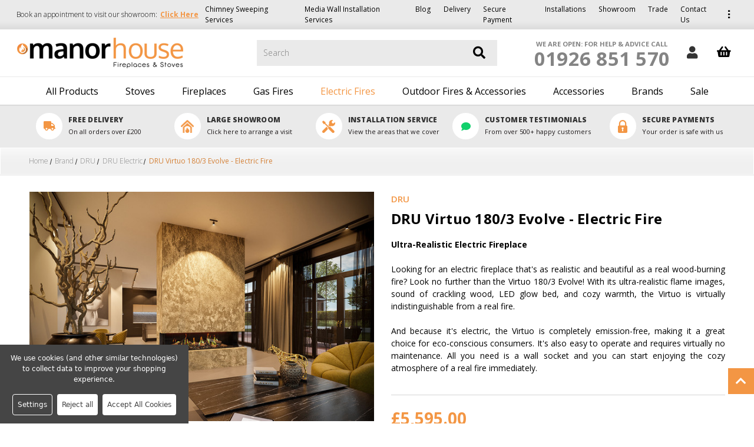

--- FILE ---
content_type: text/html; charset=UTF-8
request_url: https://gratefireplace.co.uk/dru-virtuo-180-3-evolve-electric-fire/
body_size: 31124
content:




<!DOCTYPE html>
<html class="no-js" lang="en">
    <head>
        <title>DRU Virtuo 180/3 Evolve - Electric Fire</title>
        <link rel="dns-prefetch preconnect" href="https://cdn11.bigcommerce.com/s-yly952ekas" crossorigin><link rel="dns-prefetch preconnect" href="https://fonts.googleapis.com/" crossorigin><link rel="dns-prefetch preconnect" href="https://fonts.gstatic.com/" crossorigin>
        <meta property="product:price:amount" content="5595" /><meta property="product:price:currency" content="GBP" /><meta property="og:url" content="https://gratefireplace.co.uk/dru-virtuo-180-3-evolve-electric-fire/" /><meta property="og:site_name" content="Manor House Fireplaces & Stoves" /><meta name="keywords" content="manor house fireplaces &amp; stoves, manor house fireplaces kenilworth, manor house fireplaces, fireplaces, stoves, fires"><link rel='canonical' href='https://gratefireplace.co.uk/dru-virtuo-180-3-evolve-electric-fire/' /><meta name='platform' content='bigcommerce.stencil' /><meta property="og:type" content="product" />
<meta property="og:title" content="DRU Virtuo 180/3 Evolve - Electric Fire" />
<meta property="og:description" content="Discover high-quality fireplaces, stoves and electric fires crafted for comfort and style. Visit us online or in-store to find your perfect fit." />
<meta property="og:image" content="https://cdn11.bigcommerce.com/s-yly952ekas/products/2161/images/10335/DRU-Virtuo-180-3-Evolve__52244.1708445337.386.513.jpg?c=1" />
<meta property="og:availability" content="instock" />
<meta property="pinterest:richpins" content="enabled" />
        
         
        <meta name="theme-color" content="#f39644" />
        <meta name="description" content="Ultra-Realistic Electric Fireplace
Looking for an electric fireplace that&#x27;s as realistic and beautiful as a real wood-burning fire? Look no further than the Virtuo 180/3 Evolve! With its ultra-realistic flame images, sound of crackling wood, LED glow bed, and cozy warmth, the Virtuo is virtually indistinguishable from a real fire.
And because it&#x27;s electric, the Virtuo is completely emission-free, making it a great choice for eco-conscious consumers. It&#x27;s also easy to operate and requires virtually no maintenance. All you need is a wall socket and you can start enjoying the cozy atmosphere of a real fire immediately."/>
        <link href="https://cdn11.bigcommerce.com/s-yly952ekas/product_images/favicon.png" rel="shortcut icon">
        <meta name="viewport" content="width=device-width, initial-scale=1">

        <script>
            document.documentElement.className = document.documentElement.className.replace('no-js', 'js');
        </script>
        <script>
    function browserSupportsAllFeatures() {
        return window.Promise
            && window.fetch
            && window.URL
            && window.URLSearchParams
            && window.WeakMap
            // object-fit support
            && ('objectFit' in document.documentElement.style);
    }

    function loadScript(src) {
        var js = document.createElement('script');
        js.src = src;
        js.onerror = function () {
            console.error('Failed to load polyfill script ' + src);
        };
        document.head.appendChild(js);
    }

    if (!browserSupportsAllFeatures()) {
        loadScript('https://cdn11.bigcommerce.com/s-yly952ekas/stencil/59c1a3e0-38ab-013e-9efd-4a1f56bda6ab/e/02d89480-38b4-013e-a9f5-46dd10562344/dist/theme-bundle.polyfills.js');
    }
</script>
        <script>
            window.lazySizesConfig = window.lazySizesConfig || {};
            window.lazySizesConfig.loadMode = 1;
        </script>
        <script async src="https://cdn11.bigcommerce.com/s-yly952ekas/stencil/59c1a3e0-38ab-013e-9efd-4a1f56bda6ab/e/02d89480-38b4-013e-a9f5-46dd10562344/dist/theme-bundle.head_async.js"></script>		

        <link href="https://fonts.googleapis.com/css?family=Montserrat:400%7CKarla:400%7COpen%20Sans:300,600&display=swap" rel="stylesheet">
		<link data-stencil-stylesheet href="https://cdn11.bigcommerce.com/s-yly952ekas/stencil/59c1a3e0-38ab-013e-9efd-4a1f56bda6ab/e/02d89480-38b4-013e-a9f5-46dd10562344/perfect-scrollbar.css" rel="stylesheet">
        <link data-stencil-stylesheet href="https://cdn11.bigcommerce.com/s-yly952ekas/stencil/59c1a3e0-38ab-013e-9efd-4a1f56bda6ab/e/02d89480-38b4-013e-a9f5-46dd10562344/css/theme-77516290-cad2-013e-c3c5-2258268df3cf.css" rel="stylesheet">
        <link data-stencil-stylesheet href="https://use.fontawesome.com/releases/v5.8.1/css/all.css" rel="stylesheet">       

        <!-- Start Tracking Code for analytics_googleanalytics4 -->

<script data-cfasync="false" src="https://cdn11.bigcommerce.com/shared/js/google_analytics4_bodl_subscribers-358423becf5d870b8b603a81de597c10f6bc7699.js" integrity="sha256-gtOfJ3Avc1pEE/hx6SKj/96cca7JvfqllWA9FTQJyfI=" crossorigin="anonymous"></script>
<script data-cfasync="false">
  (function () {
    window.dataLayer = window.dataLayer || [];

    function gtag(){
        dataLayer.push(arguments);
    }

    function initGA4(event) {
         function setupGtag() {
            function configureGtag() {
                gtag('js', new Date());
                gtag('set', 'developer_id.dMjk3Nj', true);
                gtag('config', 'G-DCQF84QKZ2');
            }

            var script = document.createElement('script');

            script.src = 'https://www.googletagmanager.com/gtag/js?id=G-DCQF84QKZ2';
            script.async = true;
            script.onload = configureGtag;

            document.head.appendChild(script);
        }

        setupGtag();

        if (typeof subscribeOnBodlEvents === 'function') {
            subscribeOnBodlEvents('G-DCQF84QKZ2', true);
        }

        window.removeEventListener(event.type, initGA4);
    }

    gtag('consent', 'default', {"ad_storage":"denied","ad_user_data":"denied","ad_personalization":"denied","analytics_storage":"denied","functionality_storage":"denied"})
            

    var eventName = document.readyState === 'complete' ? 'consentScriptsLoaded' : 'DOMContentLoaded';
    window.addEventListener(eventName, initGA4, false);
  })()
</script>

<!-- End Tracking Code for analytics_googleanalytics4 -->

<!-- Start Tracking Code for analytics_siteverification -->

<meta name="google-site-verification" content="twh7EF8jsDip6ejgU4Y-hGoH7vgrZN02tUq0I9LTTt0" />

<!-- End Tracking Code for analytics_siteverification -->


<script type="text/javascript" src="https://checkout-sdk.bigcommerce.com/v1/loader.js" defer ></script>
<script>window.consentManagerStoreConfig = function () { return {"storeName":"Manor House Fireplaces & Stoves","privacyPolicyUrl":"","writeKey":null,"improvedConsentManagerEnabled":true,"AlwaysIncludeScriptsWithConsentTag":true}; };</script>
<script type="text/javascript" src="https://cdn11.bigcommerce.com/shared/js/bodl-consent-32a446f5a681a22e8af09a4ab8f4e4b6deda6487.js" integrity="sha256-uitfaufFdsW9ELiQEkeOgsYedtr3BuhVvA4WaPhIZZY=" crossorigin="anonymous" defer></script>
<script type="text/javascript" src="https://cdn11.bigcommerce.com/shared/js/storefront/consent-manager-config-3013a89bb0485f417056882e3b5cf19e6588b7ba.js" defer></script>
<script type="text/javascript" src="https://cdn11.bigcommerce.com/shared/js/storefront/consent-manager-08633fe15aba542118c03f6d45457262fa9fac88.js" defer></script>
<script type="text/javascript">
var BCData = {"product_attributes":{"sku":"25047","upc":null,"mpn":null,"gtin":null,"weight":null,"base":true,"image":null,"price":{"with_tax":{"formatted":"\u00a35,595.00","value":5595,"currency":"GBP"},"tax_label":"VAT"},"out_of_stock_behavior":"hide_option","out_of_stock_message":"Out of stock","available_modifier_values":[],"in_stock_attributes":[],"stock":null,"instock":true,"stock_message":null,"purchasable":false,"purchasing_message":"","call_for_price_message":null}};
</script>
<script>
    window.sfBigCommerceSKU = '2161';
    window.sfBigCommerceOrderId = '';
</script>
<script async src="https://cdn.salesfire.co.uk/code/ab2765bf-66c5-4809-9e8a-cb5baee69d7f.js"></script>

 <script data-cfasync="false" src="https://microapps.bigcommerce.com/bodl-events/1.9.4/index.js" integrity="sha256-Y0tDj1qsyiKBRibKllwV0ZJ1aFlGYaHHGl/oUFoXJ7Y=" nonce="" crossorigin="anonymous"></script>
 <script data-cfasync="false" nonce="">

 (function() {
    function decodeBase64(base64) {
       const text = atob(base64);
       const length = text.length;
       const bytes = new Uint8Array(length);
       for (let i = 0; i < length; i++) {
          bytes[i] = text.charCodeAt(i);
       }
       const decoder = new TextDecoder();
       return decoder.decode(bytes);
    }
    window.bodl = JSON.parse(decodeBase64("[base64]"));
 })()

 </script>

<script nonce="">
(function () {
    var xmlHttp = new XMLHttpRequest();

    xmlHttp.open('POST', 'https://bes.gcp.data.bigcommerce.com/nobot');
    xmlHttp.setRequestHeader('Content-Type', 'application/json');
    xmlHttp.send('{"store_id":"1001840509","timezone_offset":"1.0","timestamp":"2026-01-18T14:33:20.29978500Z","visit_id":"a601ba29-8b69-4b7d-97c1-f5437e26fa80","channel_id":1}');
})();
</script>

        <script type="text/javascript" src="//platform-api.sharethis.com/js/sharethis.js#property=5bb5f5e67283210011cb5fb5&product=custom-share-buttons"></script>
        
		   

        <script async src="https://eu-library.klarnaservices.com/lib.js" data-client-id="334cb52e-fe9c-5e7e-9802-2194a7861bf5"></script>
        
        <meta name="google-site-verification" content="MMJslcIRl9m1eaz5r5gbw9FRefNwPUXDfgh_N95j_88" />
    </head>
    <body class="template-product">

		<div id="backToTop"></div>     
        <svg data-src="https://cdn11.bigcommerce.com/s-yly952ekas/stencil/59c1a3e0-38ab-013e-9efd-4a1f56bda6ab/e/02d89480-38b4-013e-a9f5-46dd10562344/img/icon-sprite.svg" class="icons-svg-sprite"></svg>
      
            
        <a href="#main-content" class="skip-to-main-link">Skip to main content</a>
<header class="header" role="banner">
    <div class='top-bar-background'>
    <nav class="froo-navUser row flex expanded">
        <div class="flex-left no-flex-shrink">
            <li class="navUser-item navUser-item--account">
                Book an appointment to visit our showroom:  <a href="">Click Here</a>
            </li>
        </div>
        <div class="flex-right no-flex-grow no-wrap">
            <ul class="navUser-section navUser-section--alt">

                <li class="navUser-item">
                    <a class="navUser-action navUser-item--compare" href="/compare" data-compare-nav    aria-label="Compare"><i class=" fas fa-balance-scale"></i>  <span class='link-text'>Compare</span> <span class="countPill countPill--positive countPill--alt"></span></a>
                </li>
            </ul>
        </div>
            <div class="flex-right">
                <nav class="page-menu overflow-hide">
                    <ul>
                <li class="navPages-item navPages-item-page  "><a class="navPages-action " href="https://gratefireplace.co.uk/chimney-sweeping-services/" aria-controls="page-link-0">Chimney Sweeping Services</a>
                   
                </li>

                <li class="navPages-item navPages-item-page  "><a class="navPages-action " href="https://gratefireplace.co.uk/media-wall-installation-services/" aria-controls="page-link-1">Media Wall Installation Services</a>
                   
                </li>

                <li class="navPages-item navPages-item-page  "><a class="navPages-action " href="https://gratefireplace.co.uk/blog/" aria-controls="page-link-2">Blog</a>
                   
                </li>

                <li class="navPages-item navPages-item-page  "><a class="navPages-action " href="https://gratefireplace.co.uk/delivery/" aria-controls="page-link-3">Delivery</a>
                   
                </li>

                <li class="navPages-item navPages-item-page  "><a class="navPages-action " href="https://gratefireplace.co.uk/secure-payment/" aria-controls="page-link-4">Secure Payment</a>
                   
                </li>

                <li class="navPages-item navPages-item-page  "><a class="navPages-action " href="https://gratefireplace.co.uk/installations/" aria-controls="page-link-5">Installations</a>
                   
                </li>

                <li class="navPages-item navPages-item-page  "><a class="navPages-action " href="https://gratefireplace.co.uk/showroom/" aria-controls="page-link-6">Showroom</a>
                   
                </li>

                <li class="navPages-item navPages-item-page  "><a class="navPages-action " href="https://gratefireplace.co.uk/trade/" aria-controls="page-link-7">Trade</a>
                   
                </li>

                <li class="navPages-item navPages-item-page  "><a class="navPages-action " href="https://gratefireplace.co.uk/contact-us/" aria-controls="page-link-8">Contact Us</a>
                   
                </li>

                <li class="navPages-item navPages-item-page  "><a class="navPages-action " href="https://gratefireplace.co.uk/privacy-policy/" aria-controls="page-link-9">Privacy Policy</a>
                   
                </li>

                <li class="navPages-item navPages-item-page has-children "><a class="navPages-action has-subMenu " href="https://gratefireplace.co.uk/terms-conditions/" aria-controls="page-link-10">Terms &amp; Conditions</a>
                   
                </li>

</ul>
                </nav>
            </div>
    </nav>
</div>
<div class="dropdown dropdown--quickSearch" id="quickSearch" aria-hidden="true" tabindex="-1" data-prevent-quick-search-close>
    <div class="donotcontainer">
	<a class="modal-close show-for-medium" aria-label="Close" data-drop-down-close role="button">
		<span aria-hidden="true"><i class='fas fa-times'></i></span>
	</a>
	<form class="form" onsubmit="return false" data-url="/search.php" data-quick-search-form>
		<fieldset class="form-fieldset">
			<div class="form-field">
				<label class="is-srOnly" for=nav-quick-search>Search</label>
				<input class="form-input"  data-quick-search-input name=nav-quick-search id=nav-quick-search data-error-message="Search field cannot be empty." placeholder="Search" autocomplete="off">
			</div>
		</fieldset>
	</form>
	<section class="quickSearchResults" data-bind="html: results"></section>
</div>
</div>

    <div class="header-background">
        <div class="row flex expanded">
            <a href="#" class="mobileMenu-toggle" data-mobile-menu-toggle="menu"><span class="mobileMenu-toggleIcon">Toggle menu</span></a>
            <div class="header-logo flex-left header-logo--left"><a href="https://gratefireplace.co.uk/" class="header-logo__link">
            <div class="header-logo-image-container">
                <img class="header-logo-image" src="https://cdn11.bigcommerce.com/s-yly952ekas/images/stencil/283x70/mh-logo2-new_1623745638__70395.original.png" alt="Manor House Fireplaces &amp; Stoves" title="Manor House Fireplaces &amp; Stoves">
            </div>
</a>
</div>
            
            <div class="flex-right large-search show-for-large-up  "> <li class="navUser-item navUser-Search">
            <div class="inline-quick-search">
    <!-- snippet location forms_search -->
    <form class="form" action="/search.php">
        <fieldset class="form-fieldset">
            <div class="form-field">
                <label class="is-srOnly" for="search_query">Search</label>
                <input class="form-input" data-search-quick name="search_query" id="search_query" data-error-message="Search field cannot be empty." placeholder="Search" autocomplete="off">
                <button type="submit"><i class=" fas fa-search"></i></button> 
            </div>
        </fieldset>
    </form>
    <section class="quickSearchResults" data-bind="html: results"></section>
</div>
 </li>
</div>
            
            <div class="flex-right right-header no-flex-grow">
                <li class="navUser-item header-times show-for-large-up">
                    <span>We are open: for help & advice call</span>
                    <h4>01926 851 570</h4>                
                </li>
                <li class="navUser-item navUser-item--account show-for-large-up">
                    <span class="icon-wrap navUser-action"><i class="fas fa-user"></i></span>                    
                    
                    <div class="user-menu">
                        <div>
                            <a class="navUser-action" href="/login.php"><i class="fas fa-user"></i> <span class='link-text'>Sign in</span></a>
                        </div>
                        <div>    
                                <a class="navUser-action" href="/login.php?action=create_account"><i class=" fas fa-user-edit"></i> <span class='link-text'>Register</span></a>
                        </div>
                    </div>
                </li>
                <li class="navUser-item navUser-item--wish-icon show-for-large-up">
                </li>
                 <li class="navUser-item navUser-item--search-icon show-for-medium-down">
                 <a class="navUser-action navUser-action--quickSearch " href="#" data-search="quickSearch" aria-controls="quickSearch" aria-expanded="false"><i class=" fas fa-search"></i></a>
                </li>
                <li class="navUser-item navUser-item--cart ">
    <a class="header-cart-link     navUser-action" data-cart-preview data-dropdown="cart-preview-dropdown" data-options="align:right" href="/cart.php" >
          <span class="navUser-item-cartLabel cart-empty"><span class='icon-container'><i class=" fas fa-shopping-basket"></i><span class="countPill cart-quantity ">0</span></span> <span class='link-text empty-cart-label cart-subtotal show-for-xlarge'> £0.00</span> </span>        
    </a>
        <div class="dropdown-menu popcarts cart-preview-dropdown" id="cart-preview-dropdown" data-dropdown-content aria-hidden="true"></div>
</li>

            </div>
        </div>
    </div>    
    <div class="navPages-container mega-menu" id="menu" data-menu>
        <nav class="navPages row expanded">
    <!-- Mobile Search -->
    <div class="navPages-quickSearch">
        <div class="donotcontainer">
	<a class="modal-close show-for-medium" aria-label="Close" data-drop-down-close role="button">
		<span aria-hidden="true"><i class='fas fa-times'></i></span>
	</a>
	<form class="form" onsubmit="return false" data-url="/search.php" data-quick-search-form>
		<fieldset class="form-fieldset">
			<div class="form-field">
				<label class="is-srOnly" for=nav-menu-quick-search>Search</label>
				<input class="form-input"  data-quick-search-input name=nav-menu-quick-search id=nav-menu-quick-search data-error-message="Search field cannot be empty." placeholder="Search" autocomplete="off">
			</div>
		</fieldset>
	</form>
	<section class="quickSearchResults" data-bind="html: results"></section>
</div>
    </div>
    <div class="show-for-medium overflow-hide-main-menu">
        <ul class="navPages-list ">
            <li class="large-allMenu navPages-item nav-level-0 ">
                <span data-froo-collapsible="navPages-all">
                    <a href="/categories/" class="navPages-action has-subMenu "
                        >All Products</a>
                    <div class="all-menu navPage-subMenu   "
                        id="navPages-all" aria-hidden="true" tabindex="-1">
                        <ul class="flex-over navPage-subMenu-list mega-overflow flex-column ">
                            
                            <li class="navPages-item nav-level-1  ">
                                <span data-froo-collapsible="navPages-34">
    <a class="navPages-action bold-me has-subMenu " href="https://gratefireplace.co.uk/stoves.html">Stoves</a>
    <div class="navPage-subMenu   "
        id="navPages-34">
        <ul class="navPage-subMenu-list mega-overflow flex-column ">
            <li class="navPage-subMenu-item view-all-link">
                <a class="navPage-childList-action navPage-subMenu-action navPages-action"
                    href="https://gratefireplace.co.uk/stoves.html">All Stoves </a></li>
            <li class="navPage-subMenu-item   nav-level-1">
                <a class="navPage-childList-action navPage-subMenu-action navPages-action"
                    href="https://gratefireplace.co.uk/stoves/balanced-flue-gas-stoves.html">Balanced Flue Gas Stoves</a>
            </li>
            <li class="navPage-subMenu-item   nav-level-1">
                <a class="navPage-childList-action navPage-subMenu-action navPages-action"
                    href="https://gratefireplace.co.uk/stoves/british-made-stoves/">British Made Stoves</a>
            </li>
            <li class="navPage-subMenu-item   nav-level-1">
                <a class="navPage-childList-action navPage-subMenu-action navPages-action"
                    href="https://gratefireplace.co.uk/stoves/defra-approved-stoves.html">Defra Approved Stoves</a>
            </li>
            <li class="navPage-subMenu-item   nav-level-1">
                <a class="navPage-childList-action navPage-subMenu-action navPages-action"
                    href="https://gratefireplace.co.uk/stoves/inset-stoves.html">Inset Stoves</a>
            </li>
            <li class="navPage-subMenu-item   nav-level-1">
                <a class="navPage-childList-action navPage-subMenu-action navPages-action"
                    href="https://gratefireplace.co.uk/stoves/ecodesign-ready-inset-stoves/">Ecodesign Ready Inset Stoves</a>
            </li>
            <li class="navPage-subMenu-item   nav-level-1">
                <a class="navPage-childList-action navPage-subMenu-action navPages-action"
                    href="https://gratefireplace.co.uk/stoves/ecodesign-ready-stoves.html">Ecodesign Ready Stoves</a>
            </li>
            <li class="navPage-subMenu-item   nav-level-1">
                <a class="navPage-childList-action navPage-subMenu-action navPages-action"
                    href="https://gratefireplace.co.uk/stoves/electric-stoves.html">Electric Stoves</a>
            </li>
            <li class="navPage-subMenu-item   nav-level-1">
                <a class="navPage-childList-action navPage-subMenu-action navPages-action"
                    href="https://gratefireplace.co.uk/stoves/clear-skies.html">Clear Skies Stoves</a>
            </li>
            <li class="navPage-subMenu-item   nav-level-1">
                <a class="navPage-childList-action navPage-subMenu-action navPages-action"
                    href="https://gratefireplace.co.uk/stoves/gas-stoves.html">Gas Stoves</a>
            </li>
            <li class="navPage-subMenu-item   nav-level-1">
                <a class="navPage-childList-action navPage-subMenu-action navPages-action"
                    href="https://gratefireplace.co.uk/stoves/multi-fuel-stoves.html">Multi-Fuel Stoves</a>
            </li>
            <li class="navPage-subMenu-item   nav-level-1">
                <a class="navPage-childList-action navPage-subMenu-action navPages-action"
                    href="https://gratefireplace.co.uk/stoves/wood-burning-stoves.html">Wood-Burning Stoves</a>
            </li>

        </ul>


        

    </div>
</span>
                            </li>
                            
                            <li class="navPages-item nav-level-1  ">
                                <span data-froo-collapsible="navPages-54">
    <a class="navPages-action bold-me has-subMenu " href="https://gratefireplace.co.uk/fireplaces.html">Fireplaces</a>
    <div class="navPage-subMenu   "
        id="navPages-54">
        <ul class="navPage-subMenu-list mega-overflow flex-column ">
            <li class="navPage-subMenu-item view-all-link">
                <a class="navPage-childList-action navPage-subMenu-action navPages-action"
                    href="https://gratefireplace.co.uk/fireplaces.html">All Fireplaces </a></li>
            <li class="navPage-subMenu-item   nav-level-1">
                <a class="navPage-childList-action navPage-subMenu-action navPages-action"
                    href="https://gratefireplace.co.uk/fireplaces/cast-iron-fireplaces.html">Cast Iron Fireplaces</a>
            </li>
            <li class="navPage-subMenu-item   nav-level-1">
                <a class="navPage-childList-action navPage-subMenu-action navPages-action"
                    href="https://gratefireplace.co.uk/fireplaces/chambers/">Chambers</a>
            </li>
            <li class="navPage-subMenu-item   nav-level-1">
                <a class="navPage-childList-action navPage-subMenu-action navPages-action"
                    href="https://gratefireplace.co.uk/fireplaces/marble-fireplaces.html">Marble Fireplaces</a>
            </li>
            <li class="navPage-subMenu-item   nav-level-1">
                <a class="navPage-childList-action navPage-subMenu-action navPages-action"
                    href="https://gratefireplace.co.uk/fireplaces/stone-fireplaces.html">Stone Fireplaces</a>
            </li>

        </ul>


        

    </div>
</span>
                            </li>
                            
                            <li class="navPages-item nav-level-1  ">
                                <span data-froo-collapsible="navPages-24">
    <a class="navPages-action bold-me has-subMenu " href="https://gratefireplace.co.uk/gas-fires.html">Gas Fires</a>
    <div class="navPage-subMenu   "
        id="navPages-24">
        <ul class="navPage-subMenu-list mega-overflow flex-column ">
            <li class="navPage-subMenu-item view-all-link">
                <a class="navPage-childList-action navPage-subMenu-action navPages-action"
                    href="https://gratefireplace.co.uk/gas-fires.html">All Gas Fires </a></li>
            <li class="navPage-subMenu-item   nav-level-1">
                <a class="navPage-childList-action navPage-subMenu-action navPages-action"
                    href="https://gratefireplace.co.uk/gas-fires/2-and-3-sided-gas-fires/">2- &amp; 3-Sided Gas Fires</a>
            </li>
            <li class="navPage-subMenu-item   nav-level-1">
                <a class="navPage-childList-action navPage-subMenu-action navPages-action"
                    href="https://gratefireplace.co.uk/gas-fires/balanced-flue-gas-fires.html">Balanced Flue gas fires</a>
            </li>
            <li class="navPage-subMenu-item   nav-level-1">
                <a class="navPage-childList-action navPage-subMenu-action navPages-action"
                    href="https://gratefireplace.co.uk/gas-fires/cylindrical-gas-fires/">Cylindrical Gas Fires</a>
            </li>
            <li class="navPage-subMenu-item   nav-level-1">
                <a class="navPage-childList-action navPage-subMenu-action navPages-action"
                    href="https://gratefireplace.co.uk/gas-fires/hole-in-wall-gas-fires/">Hole In The Wall Gas Fires</a>
            </li>
            <li class="navPage-subMenu-item   nav-level-1">
                <a class="navPage-childList-action navPage-subMenu-action navPages-action"
                    href="https://gratefireplace.co.uk/gas-fires/inset-gas-fires.html">Inset gas fires</a>
            </li>
            <li class="navPage-subMenu-item   nav-level-1">
                <a class="navPage-childList-action navPage-subMenu-action navPages-action"
                    href="https://gratefireplace.co.uk/gas-fires/smart-gas-fires/">Smart Gas fires</a>
            </li>

        </ul>


        

    </div>
</span>
                            </li>
                            
                            <li class="navPages-item nav-level-1  ">
                                <span data-froo-collapsible="navPages-47">
    <a class="navPages-action bold-me has-subMenu activePage " href="https://gratefireplace.co.uk/electric-fires.html">Electric Fires</a>
    <div class="navPage-subMenu   "
        id="navPages-47">
        <ul class="navPage-subMenu-list mega-overflow flex-column ">
            <li class="navPage-subMenu-item view-all-link">
                <a class="navPage-childList-action navPage-subMenu-action navPages-action"
                    href="https://gratefireplace.co.uk/electric-fires.html">All Electric Fires </a></li>
            <li class="navPage-subMenu-item   nav-level-1">
                <a class="navPage-childList-action navPage-subMenu-action navPages-action"
                    href="https://gratefireplace.co.uk/electric-fires/british-made-electric-fires.html">British Made Electric Fires</a>
            </li>
            <li class="navPage-subMenu-item   nav-level-1">
                <a class="navPage-childList-action navPage-subMenu-action navPages-action"
                    href="https://gratefireplace.co.uk/electric-fires/electric-stoves-fires.html">Electric Stoves</a>
            </li>
            <li class="navPage-subMenu-item   nav-level-1">
                <a class="navPage-childList-action navPage-subMenu-action navPages-action"
                    href="https://gratefireplace.co.uk/electric-fires/electric-suites.html">Electric Suites</a>
            </li>
            <li class="navPage-subMenu-item   nav-level-1">
                <a class="navPage-childList-action navPage-subMenu-action navPages-action"
                    href="https://gratefireplace.co.uk/electric-fires/inset-electric-fires.html">Inset Electric Fires</a>
            </li>
            <li class="navPage-subMenu-item   nav-level-1">
                <a class="navPage-childList-action navPage-subMenu-action navPages-action"
                    href="https://gratefireplace.co.uk/electric-fires/media-wall-electric-fires/">Media Wall Electric Fires</a>
            </li>
            <li class="navPage-subMenu-item   nav-level-1">
                <a class="navPage-childList-action navPage-subMenu-action navPages-action activePage"
                    href="https://gratefireplace.co.uk/electric-fires/smart-electric-fires/">Smart Electric Fires</a>
            </li>
            <li class="navPage-subMenu-item   nav-level-1">
                <a class="navPage-childList-action navPage-subMenu-action navPages-action"
                    href="https://gratefireplace.co.uk/electric-fires/wall-mounted-electric-fires.html">Wall Mounted Electric Fires</a>
            </li>

        </ul>


        

    </div>
</span>
                            </li>
                            
                            <li class="navPages-item nav-level-1  ">
                                <span data-froo-collapsible="navPages-58">
    <a class="navPages-action bold-me has-subMenu " href="https://gratefireplace.co.uk/outdoor.html">Outdoor Fires &amp; Accessories</a>
    <div class="navPage-subMenu   "
        id="navPages-58">
        <ul class="navPage-subMenu-list mega-overflow flex-column ">
            <li class="navPage-subMenu-item view-all-link">
                <a class="navPage-childList-action navPage-subMenu-action navPages-action"
                    href="https://gratefireplace.co.uk/outdoor.html">All Outdoor Fires &amp; Accessories </a></li>
            <li class="navPage-subMenu-item   nav-level-1">
                <a class="navPage-childList-action navPage-subMenu-action navPages-action"
                    href="https://gratefireplace.co.uk/outdoor-fires-accessories/outdoor-accessories/">Outdoor Accessories</a>
            </li>
            <li class="navPage-subMenu-item   nav-level-1">
                <a class="navPage-childList-action navPage-subMenu-action navPages-action"
                    href="https://gratefireplace.co.uk/outdoor/outdoor-cooking.html">Outdoor Cooking</a>
            </li>
            <li class="navPage-subMenu-item   nav-level-1">
                <a class="navPage-childList-action navPage-subMenu-action navPages-action"
                    href="https://gratefireplace.co.uk/outdoor/outdoor-heaters.html">Outdoor Heaters</a>
            </li>
            <li class="navPage-subMenu-item   nav-level-1">
                <a class="navPage-childList-action navPage-subMenu-action navPages-action"
                    href="https://gratefireplace.co.uk/outdoor/outdoor-stoves.html">Outdoor Stoves</a>
            </li>

        </ul>


        

    </div>
</span>
                            </li>
                            
                            <li class="navPages-item nav-level-1  ">
                                <span data-froo-collapsible="navPages-62">
    <a class="navPages-action bold-me has-subMenu " href="https://gratefireplace.co.uk/accessories.html">Accessories</a>
    <div class="navPage-subMenu   "
        id="navPages-62">
        <ul class="navPage-subMenu-list mega-overflow flex-column ">
            <li class="navPage-subMenu-item view-all-link">
                <a class="navPage-childList-action navPage-subMenu-action navPages-action"
                    href="https://gratefireplace.co.uk/accessories.html">All Accessories </a></li>
            <li class="navPage-subMenu-item   nav-level-1">
                <a class="navPage-childList-action navPage-subMenu-action navPages-action"
                    href="https://gratefireplace.co.uk/accessories/apparel/">Apparel</a>
            </li>
            <li class="navPage-subMenu-item   nav-level-1">
                <a class="navPage-childList-action navPage-subMenu-action navPages-action"
                    href="https://gratefireplace.co.uk/accessories/chimney-accessories.html">Chimney Accessories</a>
            </li>
            <li class="navPage-subMenu-item   nav-level-1">
                <a class="navPage-childList-action navPage-subMenu-action navPages-action"
                    href="https://gratefireplace.co.uk/accessories/flue-liner/">Flue Liner</a>
            </li>
            <li class="navPage-subMenu-item   nav-level-1">
                <a class="navPage-childList-action navPage-subMenu-action navPages-action"
                    href="https://gratefireplace.co.uk/accessories/cowls.html">Cowls</a>
            </li>
            <li class="navPage-subMenu-item   nav-level-1">
                <a class="navPage-childList-action navPage-subMenu-action navPages-action"
                    href="https://gratefireplace.co.uk/accessories/flue-pipes.html">Flue Pipes</a>
            </li>
            <li class="navPage-subMenu-item   nav-level-1">
                <a class="navPage-childList-action navPage-subMenu-action navPages-action"
                    href="https://gratefireplace.co.uk/accessories/other-accessories.html">Other</a>
            </li>
            <li class="navPage-subMenu-item   nav-level-1">
                <a class="navPage-childList-action navPage-subMenu-action navPages-action"
                    href="https://gratefireplace.co.uk/accessories/stove-maintenance/">Stove Maintenance</a>
            </li>
            <li class="navPage-subMenu-item   nav-level-1">
                <a class="navPage-childList-action navPage-subMenu-action navPages-action"
                    href="https://gratefireplace.co.uk/accessories/stove-fans.html">Stove Fans</a>
            </li>
            <li class="navPage-subMenu-item   nav-level-1">
                <a class="navPage-childList-action navPage-subMenu-action navPages-action"
                    href="https://gratefireplace.co.uk/accessories/wood-burning.html">Wood Burning</a>
            </li>

        </ul>


        

    </div>
</span>
                            </li>
                            
                            <li class="navPages-item nav-level-1 hide ">
                                    
                            </li>
                            
                            <li class="navPages-item nav-level-1  ">
                                <span data-froo-collapsible="navPages-75">
    <a class="navPages-action bold-me has-subMenu " href="https://gratefireplace.co.uk/sale/">Sale</a>
    <div class="navPage-subMenu   "
        id="navPages-75">
        <ul class="navPage-subMenu-list mega-overflow flex-column ">
            <li class="navPage-subMenu-item view-all-link">
                <a class="navPage-childList-action navPage-subMenu-action navPages-action"
                    href="https://gratefireplace.co.uk/sale/">All Sale </a></li>
            <li class="navPage-subMenu-item   nav-level-1">
                <a class="navPage-childList-action navPage-subMenu-action navPages-action"
                    href="https://gratefireplace.co.uk/sale/love-your-home/">Love Your Home</a>
            </li>
            <li class="navPage-subMenu-item   nav-level-1">
                <a class="navPage-childList-action navPage-subMenu-action navPages-action"
                    href="https://gratefireplace.co.uk/sale/stock/">Stock</a>
            </li>
            <li class="navPage-subMenu-item   nav-level-1">
                <a class="navPage-childList-action navPage-subMenu-action navPages-action"
                    href="https://gratefireplace.co.uk/sale/ex-demo/">Ex Demo</a>
            </li>

        </ul>


        

    </div>
</span>
                            </li>
                        </ul>
                    </div>
                </span>

            </li>
            <li class="navPages-item nav-level-0">
                <span data-froo-collapsible="navPages-34">
    <a class="navPages-action has-subMenu " href="https://gratefireplace.co.uk/stoves.html"
        >
        Stoves
    </a>
    <div class="narrow navPage-subMenu   "
        id="navPages-34" aria-hidden="true" tabindex="-1">
        <ul class="navPage-subMenu-list mega-overflow flex-column ">
            <li class="navPage-subMenu-item view-all-link">
                <a class="navPage-subMenu-action navPages-action"
                    href="https://gratefireplace.co.uk/stoves.html">All Stoves </a></li>
            <li class="navPage-subMenu-item   nav-level-1">
                <a class="navPage-subMenu-action navPages-action"
                    href="https://gratefireplace.co.uk/stoves/balanced-flue-gas-stoves.html">Balanced Flue Gas Stoves</a>
            </li>
            <li class="navPage-subMenu-item   nav-level-1">
                <a class="navPage-subMenu-action navPages-action"
                    href="https://gratefireplace.co.uk/stoves/british-made-stoves/">British Made Stoves</a>
            </li>
            <li class="navPage-subMenu-item   nav-level-1">
                <a class="navPage-subMenu-action navPages-action"
                    href="https://gratefireplace.co.uk/stoves/defra-approved-stoves.html">Defra Approved Stoves</a>
            </li>
            <li class="navPage-subMenu-item   nav-level-1">
                <a class="navPage-subMenu-action navPages-action"
                    href="https://gratefireplace.co.uk/stoves/inset-stoves.html">Inset Stoves</a>
            </li>
            <li class="navPage-subMenu-item   nav-level-1">
                <a class="navPage-subMenu-action navPages-action"
                    href="https://gratefireplace.co.uk/stoves/ecodesign-ready-inset-stoves/">Ecodesign Ready Inset Stoves</a>
            </li>
            <li class="navPage-subMenu-item   nav-level-1">
                <a class="navPage-subMenu-action navPages-action"
                    href="https://gratefireplace.co.uk/stoves/ecodesign-ready-stoves.html">Ecodesign Ready Stoves</a>
            </li>
            <li class="navPage-subMenu-item   nav-level-1">
                <a class="navPage-subMenu-action navPages-action"
                    href="https://gratefireplace.co.uk/stoves/electric-stoves.html">Electric Stoves</a>
            </li>
            <li class="navPage-subMenu-item   nav-level-1">
                <a class="navPage-subMenu-action navPages-action"
                    href="https://gratefireplace.co.uk/stoves/clear-skies.html">Clear Skies Stoves</a>
            </li>
            <li class="navPage-subMenu-item   nav-level-1">
                <a class="navPage-subMenu-action navPages-action"
                    href="https://gratefireplace.co.uk/stoves/gas-stoves.html">Gas Stoves</a>
            </li>
            <li class="navPage-subMenu-item   nav-level-1">
                <a class="navPage-subMenu-action navPages-action"
                    href="https://gratefireplace.co.uk/stoves/multi-fuel-stoves.html">Multi-Fuel Stoves</a>
            </li>
            <li class="navPage-subMenu-item   nav-level-1">
                <a class="navPage-subMenu-action navPages-action"
                    href="https://gratefireplace.co.uk/stoves/wood-burning-stoves.html">Wood-Burning Stoves</a>
            </li>

        </ul>


        

    </div>
</span>
            </li>
            <li class="navPages-item nav-level-0">
                <span data-froo-collapsible="navPages-54">
    <a class="navPages-action has-subMenu " href="https://gratefireplace.co.uk/fireplaces.html"
        >
        Fireplaces
    </a>
    <div class="narrow navPage-subMenu   "
        id="navPages-54" aria-hidden="true" tabindex="-1">
        <ul class="navPage-subMenu-list mega-overflow flex-column ">
            <li class="navPage-subMenu-item view-all-link">
                <a class="navPage-subMenu-action navPages-action"
                    href="https://gratefireplace.co.uk/fireplaces.html">All Fireplaces </a></li>
            <li class="navPage-subMenu-item   nav-level-1">
                <a class="navPage-subMenu-action navPages-action"
                    href="https://gratefireplace.co.uk/fireplaces/cast-iron-fireplaces.html">Cast Iron Fireplaces</a>
            </li>
            <li class="navPage-subMenu-item   nav-level-1">
                <a class="navPage-subMenu-action navPages-action"
                    href="https://gratefireplace.co.uk/fireplaces/chambers/">Chambers</a>
            </li>
            <li class="navPage-subMenu-item   nav-level-1">
                <a class="navPage-subMenu-action navPages-action"
                    href="https://gratefireplace.co.uk/fireplaces/marble-fireplaces.html">Marble Fireplaces</a>
            </li>
            <li class="navPage-subMenu-item   nav-level-1">
                <a class="navPage-subMenu-action navPages-action"
                    href="https://gratefireplace.co.uk/fireplaces/stone-fireplaces.html">Stone Fireplaces</a>
            </li>

        </ul>


        

    </div>
</span>
            </li>
            <li class="navPages-item nav-level-0">
                <span data-froo-collapsible="navPages-24">
    <a class="navPages-action has-subMenu " href="https://gratefireplace.co.uk/gas-fires.html"
        >
        Gas Fires
    </a>
    <div class="narrow navPage-subMenu   "
        id="navPages-24" aria-hidden="true" tabindex="-1">
        <ul class="navPage-subMenu-list mega-overflow flex-column ">
            <li class="navPage-subMenu-item view-all-link">
                <a class="navPage-subMenu-action navPages-action"
                    href="https://gratefireplace.co.uk/gas-fires.html">All Gas Fires </a></li>
            <li class="navPage-subMenu-item   nav-level-1">
                <a class="navPage-subMenu-action navPages-action"
                    href="https://gratefireplace.co.uk/gas-fires/2-and-3-sided-gas-fires/">2- &amp; 3-Sided Gas Fires</a>
            </li>
            <li class="navPage-subMenu-item   nav-level-1">
                <a class="navPage-subMenu-action navPages-action"
                    href="https://gratefireplace.co.uk/gas-fires/balanced-flue-gas-fires.html">Balanced Flue gas fires</a>
            </li>
            <li class="navPage-subMenu-item   nav-level-1">
                <a class="navPage-subMenu-action navPages-action"
                    href="https://gratefireplace.co.uk/gas-fires/cylindrical-gas-fires/">Cylindrical Gas Fires</a>
            </li>
            <li class="navPage-subMenu-item   nav-level-1">
                <a class="navPage-subMenu-action navPages-action"
                    href="https://gratefireplace.co.uk/gas-fires/hole-in-wall-gas-fires/">Hole In The Wall Gas Fires</a>
            </li>
            <li class="navPage-subMenu-item   nav-level-1">
                <a class="navPage-subMenu-action navPages-action"
                    href="https://gratefireplace.co.uk/gas-fires/inset-gas-fires.html">Inset gas fires</a>
            </li>
            <li class="navPage-subMenu-item   nav-level-1">
                <a class="navPage-subMenu-action navPages-action"
                    href="https://gratefireplace.co.uk/gas-fires/smart-gas-fires/">Smart Gas fires</a>
            </li>

        </ul>


        

    </div>
</span>
            </li>
            <li class="navPages-item nav-level-0">
                <span data-froo-collapsible="navPages-47">
    <a class="navPages-action has-subMenu activePage " href="https://gratefireplace.co.uk/electric-fires.html"
        >
        Electric Fires
    </a>
    <div class="narrow navPage-subMenu   "
        id="navPages-47" aria-hidden="true" tabindex="-1">
        <ul class="navPage-subMenu-list mega-overflow flex-column ">
            <li class="navPage-subMenu-item view-all-link">
                <a class="navPage-subMenu-action navPages-action"
                    href="https://gratefireplace.co.uk/electric-fires.html">All Electric Fires </a></li>
            <li class="navPage-subMenu-item   nav-level-1">
                <a class="navPage-subMenu-action navPages-action"
                    href="https://gratefireplace.co.uk/electric-fires/british-made-electric-fires.html">British Made Electric Fires</a>
            </li>
            <li class="navPage-subMenu-item   nav-level-1">
                <a class="navPage-subMenu-action navPages-action"
                    href="https://gratefireplace.co.uk/electric-fires/electric-stoves-fires.html">Electric Stoves</a>
            </li>
            <li class="navPage-subMenu-item   nav-level-1">
                <a class="navPage-subMenu-action navPages-action"
                    href="https://gratefireplace.co.uk/electric-fires/electric-suites.html">Electric Suites</a>
            </li>
            <li class="navPage-subMenu-item   nav-level-1">
                <a class="navPage-subMenu-action navPages-action"
                    href="https://gratefireplace.co.uk/electric-fires/inset-electric-fires.html">Inset Electric Fires</a>
            </li>
            <li class="navPage-subMenu-item   nav-level-1">
                <a class="navPage-subMenu-action navPages-action"
                    href="https://gratefireplace.co.uk/electric-fires/media-wall-electric-fires/">Media Wall Electric Fires</a>
            </li>
            <li class="navPage-subMenu-item   nav-level-1">
                <a class="navPage-subMenu-action navPages-action activePage"
                    href="https://gratefireplace.co.uk/electric-fires/smart-electric-fires/">Smart Electric Fires</a>
            </li>
            <li class="navPage-subMenu-item   nav-level-1">
                <a class="navPage-subMenu-action navPages-action"
                    href="https://gratefireplace.co.uk/electric-fires/wall-mounted-electric-fires.html">Wall Mounted Electric Fires</a>
            </li>

        </ul>


        

    </div>
</span>
            </li>
            <li class="navPages-item nav-level-0">
                <span data-froo-collapsible="navPages-58">
    <a class="navPages-action has-subMenu " href="https://gratefireplace.co.uk/outdoor.html"
        >
        Outdoor Fires &amp; Accessories
    </a>
    <div class="narrow navPage-subMenu   "
        id="navPages-58" aria-hidden="true" tabindex="-1">
        <ul class="navPage-subMenu-list mega-overflow flex-column ">
            <li class="navPage-subMenu-item view-all-link">
                <a class="navPage-subMenu-action navPages-action"
                    href="https://gratefireplace.co.uk/outdoor.html">All Outdoor Fires &amp; Accessories </a></li>
            <li class="navPage-subMenu-item   nav-level-1">
                <a class="navPage-subMenu-action navPages-action"
                    href="https://gratefireplace.co.uk/outdoor-fires-accessories/outdoor-accessories/">Outdoor Accessories</a>
            </li>
            <li class="navPage-subMenu-item   nav-level-1">
                <a class="navPage-subMenu-action navPages-action"
                    href="https://gratefireplace.co.uk/outdoor/outdoor-cooking.html">Outdoor Cooking</a>
            </li>
            <li class="navPage-subMenu-item   nav-level-1">
                <a class="navPage-subMenu-action navPages-action"
                    href="https://gratefireplace.co.uk/outdoor/outdoor-heaters.html">Outdoor Heaters</a>
            </li>
            <li class="navPage-subMenu-item   nav-level-1">
                <a class="navPage-subMenu-action navPages-action"
                    href="https://gratefireplace.co.uk/outdoor/outdoor-stoves.html">Outdoor Stoves</a>
            </li>

        </ul>


        

    </div>
</span>
            </li>
            <li class="navPages-item nav-level-0">
                <span data-froo-collapsible="navPages-62">
    <a class="navPages-action has-subMenu " href="https://gratefireplace.co.uk/accessories.html"
        >
        Accessories
    </a>
    <div class="narrow navPage-subMenu   "
        id="navPages-62" aria-hidden="true" tabindex="-1">
        <ul class="navPage-subMenu-list mega-overflow flex-column ">
            <li class="navPage-subMenu-item view-all-link">
                <a class="navPage-subMenu-action navPages-action"
                    href="https://gratefireplace.co.uk/accessories.html">All Accessories </a></li>
            <li class="navPage-subMenu-item   nav-level-1">
                <a class="navPage-subMenu-action navPages-action"
                    href="https://gratefireplace.co.uk/accessories/apparel/">Apparel</a>
            </li>
            <li class="navPage-subMenu-item   nav-level-1">
                <a class="navPage-subMenu-action navPages-action"
                    href="https://gratefireplace.co.uk/accessories/chimney-accessories.html">Chimney Accessories</a>
            </li>
            <li class="navPage-subMenu-item   nav-level-1">
                <a class="navPage-subMenu-action navPages-action"
                    href="https://gratefireplace.co.uk/accessories/flue-liner/">Flue Liner</a>
            </li>
            <li class="navPage-subMenu-item   nav-level-1">
                <a class="navPage-subMenu-action navPages-action"
                    href="https://gratefireplace.co.uk/accessories/cowls.html">Cowls</a>
            </li>
            <li class="navPage-subMenu-item   nav-level-1">
                <a class="navPage-subMenu-action navPages-action"
                    href="https://gratefireplace.co.uk/accessories/flue-pipes.html">Flue Pipes</a>
            </li>
            <li class="navPage-subMenu-item   nav-level-1">
                <a class="navPage-subMenu-action navPages-action"
                    href="https://gratefireplace.co.uk/accessories/other-accessories.html">Other</a>
            </li>
            <li class="navPage-subMenu-item   nav-level-1">
                <a class="navPage-subMenu-action navPages-action"
                    href="https://gratefireplace.co.uk/accessories/stove-maintenance/">Stove Maintenance</a>
            </li>
            <li class="navPage-subMenu-item   nav-level-1">
                <a class="navPage-subMenu-action navPages-action"
                    href="https://gratefireplace.co.uk/accessories/stove-fans.html">Stove Fans</a>
            </li>
            <li class="navPage-subMenu-item   nav-level-1">
                <a class="navPage-subMenu-action navPages-action"
                    href="https://gratefireplace.co.uk/accessories/wood-burning.html">Wood Burning</a>
            </li>

        </ul>


        

    </div>
</span>
            </li>
            <li class="navPages-item nav-level-0">
                    
    <span data-froo-collapsible="navPages-73">
        <a class="navPages-action has-subMenu " href="/brands/">Brands</a>
        <div class="navPage-subMenu   "
        id="navPages-73" aria-hidden="true" tabindex="-1">
        <ul class="navPage-subMenu-list mega-overflow flex-column ">
            <div class="dynamic-brand-box " data-brand-count='100'><div class="text-center loading-icon">
    <i class="fas fa-sync fa-pulse fa-2x"></i>
</div>
</div>
            </ul>
        </div>
    </span>
            </li>
            <li class="navPages-item nav-level-0">
                <span data-froo-collapsible="navPages-75">
    <a class="navPages-action has-subMenu " href="https://gratefireplace.co.uk/sale/"
        >
        Sale
    </a>
    <div class="narrow navPage-subMenu   "
        id="navPages-75" aria-hidden="true" tabindex="-1">
        <ul class="navPage-subMenu-list mega-overflow flex-column ">
            <li class="navPage-subMenu-item view-all-link">
                <a class="navPage-subMenu-action navPages-action"
                    href="https://gratefireplace.co.uk/sale/">All Sale </a></li>
            <li class="navPage-subMenu-item   nav-level-1">
                <a class="navPage-subMenu-action navPages-action"
                    href="https://gratefireplace.co.uk/sale/love-your-home/">Love Your Home</a>
            </li>
            <li class="navPage-subMenu-item   nav-level-1">
                <a class="navPage-subMenu-action navPages-action"
                    href="https://gratefireplace.co.uk/sale/stock/">Stock</a>
            </li>
            <li class="navPage-subMenu-item   nav-level-1">
                <a class="navPage-subMenu-action navPages-action"
                    href="https://gratefireplace.co.uk/sale/ex-demo/">Ex Demo</a>
            </li>

        </ul>


        

    </div>
</span>
            </li>
        </ul>
    </div>
    
    <div class="show-for-small hide-for-medium overflow-hide-main-menu">
        <ul class="navPages-list ">
            
            <li class="navPages-item nav-level-0">
               
                    <a class="navPages-action has-subMenu " href="https://gratefireplace.co.uk/stoves.html"
        data-collapsible="mob-navPages-34">
        Stoves
    </a>
    <div class="narrow navPage-subMenu   "
        id="mob-navPages-34" aria-hidden="true" tabindex="-1">
        <ul class="navPage-subMenu-list mega-overflow flex-column ">
            <li class="navPage-subMenu-item view-all-link">
                <a class="navPage-subMenu-action navPages-action"
                    href="https://gratefireplace.co.uk/stoves.html">All Stoves </a></li>
            <li class="navPage-subMenu-item   nav-level-1">
                <a class="navPage-subMenu-action navPages-action"
                    href="https://gratefireplace.co.uk/stoves/balanced-flue-gas-stoves.html">Balanced Flue Gas Stoves</a>
            </li>
            <li class="navPage-subMenu-item   nav-level-1">
                <a class="navPage-subMenu-action navPages-action"
                    href="https://gratefireplace.co.uk/stoves/british-made-stoves/">British Made Stoves</a>
            </li>
            <li class="navPage-subMenu-item   nav-level-1">
                <a class="navPage-subMenu-action navPages-action"
                    href="https://gratefireplace.co.uk/stoves/defra-approved-stoves.html">Defra Approved Stoves</a>
            </li>
            <li class="navPage-subMenu-item   nav-level-1">
                <a class="navPage-subMenu-action navPages-action"
                    href="https://gratefireplace.co.uk/stoves/inset-stoves.html">Inset Stoves</a>
            </li>
            <li class="navPage-subMenu-item   nav-level-1">
                <a class="navPage-subMenu-action navPages-action"
                    href="https://gratefireplace.co.uk/stoves/ecodesign-ready-inset-stoves/">Ecodesign Ready Inset Stoves</a>
            </li>
            <li class="navPage-subMenu-item   nav-level-1">
                <a class="navPage-subMenu-action navPages-action"
                    href="https://gratefireplace.co.uk/stoves/ecodesign-ready-stoves.html">Ecodesign Ready Stoves</a>
            </li>
            <li class="navPage-subMenu-item   nav-level-1">
                <a class="navPage-subMenu-action navPages-action"
                    href="https://gratefireplace.co.uk/stoves/electric-stoves.html">Electric Stoves</a>
            </li>
            <li class="navPage-subMenu-item   nav-level-1">
                <a class="navPage-subMenu-action navPages-action"
                    href="https://gratefireplace.co.uk/stoves/clear-skies.html">Clear Skies Stoves</a>
            </li>
            <li class="navPage-subMenu-item   nav-level-1">
                <a class="navPage-subMenu-action navPages-action"
                    href="https://gratefireplace.co.uk/stoves/gas-stoves.html">Gas Stoves</a>
            </li>
            <li class="navPage-subMenu-item   nav-level-1">
                <a class="navPage-subMenu-action navPages-action"
                    href="https://gratefireplace.co.uk/stoves/multi-fuel-stoves.html">Multi-Fuel Stoves</a>
            </li>
            <li class="navPage-subMenu-item   nav-level-1">
                <a class="navPage-subMenu-action navPages-action"
                    href="https://gratefireplace.co.uk/stoves/wood-burning-stoves.html">Wood-Burning Stoves</a>
            </li>

        </ul>


        

    </div>
               
            </li>
            <li class="navPages-item nav-level-0">
               
                    <a class="navPages-action has-subMenu " href="https://gratefireplace.co.uk/fireplaces.html"
        data-collapsible="mob-navPages-54">
        Fireplaces
    </a>
    <div class="narrow navPage-subMenu   "
        id="mob-navPages-54" aria-hidden="true" tabindex="-1">
        <ul class="navPage-subMenu-list mega-overflow flex-column ">
            <li class="navPage-subMenu-item view-all-link">
                <a class="navPage-subMenu-action navPages-action"
                    href="https://gratefireplace.co.uk/fireplaces.html">All Fireplaces </a></li>
            <li class="navPage-subMenu-item   nav-level-1">
                <a class="navPage-subMenu-action navPages-action"
                    href="https://gratefireplace.co.uk/fireplaces/cast-iron-fireplaces.html">Cast Iron Fireplaces</a>
            </li>
            <li class="navPage-subMenu-item   nav-level-1">
                <a class="navPage-subMenu-action navPages-action"
                    href="https://gratefireplace.co.uk/fireplaces/chambers/">Chambers</a>
            </li>
            <li class="navPage-subMenu-item   nav-level-1">
                <a class="navPage-subMenu-action navPages-action"
                    href="https://gratefireplace.co.uk/fireplaces/marble-fireplaces.html">Marble Fireplaces</a>
            </li>
            <li class="navPage-subMenu-item   nav-level-1">
                <a class="navPage-subMenu-action navPages-action"
                    href="https://gratefireplace.co.uk/fireplaces/stone-fireplaces.html">Stone Fireplaces</a>
            </li>

        </ul>


        

    </div>
               
            </li>
            <li class="navPages-item nav-level-0">
               
                    <a class="navPages-action has-subMenu " href="https://gratefireplace.co.uk/gas-fires.html"
        data-collapsible="mob-navPages-24">
        Gas Fires
    </a>
    <div class="narrow navPage-subMenu   "
        id="mob-navPages-24" aria-hidden="true" tabindex="-1">
        <ul class="navPage-subMenu-list mega-overflow flex-column ">
            <li class="navPage-subMenu-item view-all-link">
                <a class="navPage-subMenu-action navPages-action"
                    href="https://gratefireplace.co.uk/gas-fires.html">All Gas Fires </a></li>
            <li class="navPage-subMenu-item   nav-level-1">
                <a class="navPage-subMenu-action navPages-action"
                    href="https://gratefireplace.co.uk/gas-fires/2-and-3-sided-gas-fires/">2- &amp; 3-Sided Gas Fires</a>
            </li>
            <li class="navPage-subMenu-item   nav-level-1">
                <a class="navPage-subMenu-action navPages-action"
                    href="https://gratefireplace.co.uk/gas-fires/balanced-flue-gas-fires.html">Balanced Flue gas fires</a>
            </li>
            <li class="navPage-subMenu-item   nav-level-1">
                <a class="navPage-subMenu-action navPages-action"
                    href="https://gratefireplace.co.uk/gas-fires/cylindrical-gas-fires/">Cylindrical Gas Fires</a>
            </li>
            <li class="navPage-subMenu-item   nav-level-1">
                <a class="navPage-subMenu-action navPages-action"
                    href="https://gratefireplace.co.uk/gas-fires/hole-in-wall-gas-fires/">Hole In The Wall Gas Fires</a>
            </li>
            <li class="navPage-subMenu-item   nav-level-1">
                <a class="navPage-subMenu-action navPages-action"
                    href="https://gratefireplace.co.uk/gas-fires/inset-gas-fires.html">Inset gas fires</a>
            </li>
            <li class="navPage-subMenu-item   nav-level-1">
                <a class="navPage-subMenu-action navPages-action"
                    href="https://gratefireplace.co.uk/gas-fires/smart-gas-fires/">Smart Gas fires</a>
            </li>

        </ul>


        

    </div>
               
            </li>
            <li class="navPages-item nav-level-0">
               
                    <a class="navPages-action has-subMenu activePage " href="https://gratefireplace.co.uk/electric-fires.html"
        data-collapsible="mob-navPages-47">
        Electric Fires
    </a>
    <div class="narrow navPage-subMenu   "
        id="mob-navPages-47" aria-hidden="true" tabindex="-1">
        <ul class="navPage-subMenu-list mega-overflow flex-column ">
            <li class="navPage-subMenu-item view-all-link">
                <a class="navPage-subMenu-action navPages-action"
                    href="https://gratefireplace.co.uk/electric-fires.html">All Electric Fires </a></li>
            <li class="navPage-subMenu-item   nav-level-1">
                <a class="navPage-subMenu-action navPages-action"
                    href="https://gratefireplace.co.uk/electric-fires/british-made-electric-fires.html">British Made Electric Fires</a>
            </li>
            <li class="navPage-subMenu-item   nav-level-1">
                <a class="navPage-subMenu-action navPages-action"
                    href="https://gratefireplace.co.uk/electric-fires/electric-stoves-fires.html">Electric Stoves</a>
            </li>
            <li class="navPage-subMenu-item   nav-level-1">
                <a class="navPage-subMenu-action navPages-action"
                    href="https://gratefireplace.co.uk/electric-fires/electric-suites.html">Electric Suites</a>
            </li>
            <li class="navPage-subMenu-item   nav-level-1">
                <a class="navPage-subMenu-action navPages-action"
                    href="https://gratefireplace.co.uk/electric-fires/inset-electric-fires.html">Inset Electric Fires</a>
            </li>
            <li class="navPage-subMenu-item   nav-level-1">
                <a class="navPage-subMenu-action navPages-action"
                    href="https://gratefireplace.co.uk/electric-fires/media-wall-electric-fires/">Media Wall Electric Fires</a>
            </li>
            <li class="navPage-subMenu-item   nav-level-1">
                <a class="navPage-subMenu-action navPages-action activePage"
                    href="https://gratefireplace.co.uk/electric-fires/smart-electric-fires/">Smart Electric Fires</a>
            </li>
            <li class="navPage-subMenu-item   nav-level-1">
                <a class="navPage-subMenu-action navPages-action"
                    href="https://gratefireplace.co.uk/electric-fires/wall-mounted-electric-fires.html">Wall Mounted Electric Fires</a>
            </li>

        </ul>


        

    </div>
               
            </li>
            <li class="navPages-item nav-level-0">
               
                    <a class="navPages-action has-subMenu " href="https://gratefireplace.co.uk/outdoor.html"
        data-collapsible="mob-navPages-58">
        Outdoor Fires &amp; Accessories
    </a>
    <div class="narrow navPage-subMenu   "
        id="mob-navPages-58" aria-hidden="true" tabindex="-1">
        <ul class="navPage-subMenu-list mega-overflow flex-column ">
            <li class="navPage-subMenu-item view-all-link">
                <a class="navPage-subMenu-action navPages-action"
                    href="https://gratefireplace.co.uk/outdoor.html">All Outdoor Fires &amp; Accessories </a></li>
            <li class="navPage-subMenu-item   nav-level-1">
                <a class="navPage-subMenu-action navPages-action"
                    href="https://gratefireplace.co.uk/outdoor-fires-accessories/outdoor-accessories/">Outdoor Accessories</a>
            </li>
            <li class="navPage-subMenu-item   nav-level-1">
                <a class="navPage-subMenu-action navPages-action"
                    href="https://gratefireplace.co.uk/outdoor/outdoor-cooking.html">Outdoor Cooking</a>
            </li>
            <li class="navPage-subMenu-item   nav-level-1">
                <a class="navPage-subMenu-action navPages-action"
                    href="https://gratefireplace.co.uk/outdoor/outdoor-heaters.html">Outdoor Heaters</a>
            </li>
            <li class="navPage-subMenu-item   nav-level-1">
                <a class="navPage-subMenu-action navPages-action"
                    href="https://gratefireplace.co.uk/outdoor/outdoor-stoves.html">Outdoor Stoves</a>
            </li>

        </ul>


        

    </div>
               
            </li>
            <li class="navPages-item nav-level-0">
               
                    <a class="navPages-action has-subMenu " href="https://gratefireplace.co.uk/accessories.html"
        data-collapsible="mob-navPages-62">
        Accessories
    </a>
    <div class="narrow navPage-subMenu   "
        id="mob-navPages-62" aria-hidden="true" tabindex="-1">
        <ul class="navPage-subMenu-list mega-overflow flex-column ">
            <li class="navPage-subMenu-item view-all-link">
                <a class="navPage-subMenu-action navPages-action"
                    href="https://gratefireplace.co.uk/accessories.html">All Accessories </a></li>
            <li class="navPage-subMenu-item   nav-level-1">
                <a class="navPage-subMenu-action navPages-action"
                    href="https://gratefireplace.co.uk/accessories/apparel/">Apparel</a>
            </li>
            <li class="navPage-subMenu-item   nav-level-1">
                <a class="navPage-subMenu-action navPages-action"
                    href="https://gratefireplace.co.uk/accessories/chimney-accessories.html">Chimney Accessories</a>
            </li>
            <li class="navPage-subMenu-item   nav-level-1">
                <a class="navPage-subMenu-action navPages-action"
                    href="https://gratefireplace.co.uk/accessories/flue-liner/">Flue Liner</a>
            </li>
            <li class="navPage-subMenu-item   nav-level-1">
                <a class="navPage-subMenu-action navPages-action"
                    href="https://gratefireplace.co.uk/accessories/cowls.html">Cowls</a>
            </li>
            <li class="navPage-subMenu-item   nav-level-1">
                <a class="navPage-subMenu-action navPages-action"
                    href="https://gratefireplace.co.uk/accessories/flue-pipes.html">Flue Pipes</a>
            </li>
            <li class="navPage-subMenu-item   nav-level-1">
                <a class="navPage-subMenu-action navPages-action"
                    href="https://gratefireplace.co.uk/accessories/other-accessories.html">Other</a>
            </li>
            <li class="navPage-subMenu-item   nav-level-1">
                <a class="navPage-subMenu-action navPages-action"
                    href="https://gratefireplace.co.uk/accessories/stove-maintenance/">Stove Maintenance</a>
            </li>
            <li class="navPage-subMenu-item   nav-level-1">
                <a class="navPage-subMenu-action navPages-action"
                    href="https://gratefireplace.co.uk/accessories/stove-fans.html">Stove Fans</a>
            </li>
            <li class="navPage-subMenu-item   nav-level-1">
                <a class="navPage-subMenu-action navPages-action"
                    href="https://gratefireplace.co.uk/accessories/wood-burning.html">Wood Burning</a>
            </li>

        </ul>


        

    </div>
               
            </li>
            <li class="navPages-item nav-level-0">
               
                    
        <a class="navPages-action has-subMenu " href="https://gratefireplace.co.uk/brands-/" data-collapsible="mob-navPages-73" data-collapsible-disabled-breakpoint="medium"
        data-collapsible-disabled-state="open" data-collapsible-enabled-state="closed"
        aria-label="Brands">Brands</a>
        <div class="navPage-subMenu   "
        id="mob-navPages-73" aria-hidden="true" tabindex="-1">
        <ul class="navPage-subMenu-list mega-overflow flex-column ">
            <div class="dynamic-brand-box " data-brand-count=''><div class="text-center loading-icon">
    <i class=""></i>
</div>
</div>
            </ul>
        </div>
               
            </li>
            <li class="navPages-item nav-level-0">
               
                    <a class="navPages-action has-subMenu " href="https://gratefireplace.co.uk/sale/"
        data-collapsible="mob-navPages-75">
        Sale
    </a>
    <div class="narrow navPage-subMenu   "
        id="mob-navPages-75" aria-hidden="true" tabindex="-1">
        <ul class="navPage-subMenu-list mega-overflow flex-column ">
            <li class="navPage-subMenu-item view-all-link">
                <a class="navPage-subMenu-action navPages-action"
                    href="https://gratefireplace.co.uk/sale/">All Sale </a></li>
            <li class="navPage-subMenu-item   nav-level-1">
                <a class="navPage-subMenu-action navPages-action"
                    href="https://gratefireplace.co.uk/sale/love-your-home/">Love Your Home</a>
            </li>
            <li class="navPage-subMenu-item   nav-level-1">
                <a class="navPage-subMenu-action navPages-action"
                    href="https://gratefireplace.co.uk/sale/stock/">Stock</a>
            </li>
            <li class="navPage-subMenu-item   nav-level-1">
                <a class="navPage-subMenu-action navPages-action"
                    href="https://gratefireplace.co.uk/sale/ex-demo/">Ex Demo</a>
            </li>

        </ul>


        

    </div>
               
            </li>
        </ul>
    </div>
    
    <!-- Duplicate Mobile Nav -->
    <ul class="navPages-list navPages-list--user">
        <li class="navPages-item">
            <a class="navPages-action" href="/giftcertificates.php"
                aria-label="Gift Certificates"
                aria-label="Compare">Gift Certificates</a>
        </li>
        <li class="navPages-item">
            <a class="navPages-action" href="/login.php"
                aria-label="Sign in">Sign in</a>
            or <a class="navPages-action" href="/login.php?action=create_account"
                aria-label="Register">Register</a>
        </li>
    </ul>
</nav>
    </div>
</header>
<div data-content-region="header_bottom"></div>
        
<div class="body " data-currency-code="GBP" id='main-content'>
		<div class="custom-grey">
			<div class='trustbar-wrapper'>
    <div class="container row">
        <div class="row expanded no-padding" data-slick='{
            "autoplay": true,"slidesToScroll": 1,"slidesToShow": 1, "arrows": false,"dots":false,
            "autoplaySpeed": 5000,"mobileFirst":true,
            "lazyLoad": "anticipated", "responsive" : [{"breakpoint":1024, "settings":{"slidesToShow": 5} }, {"breakpoint":640, "settings":{"slidesToShow": 3} }, {"breakpoint":319, "settings":{"slidesToShow": 1} }]        
            }'>
            <div class="medium-4 small-6 columns no-padding">
                <div class="trust-icon"><a href="/delivery/"><i class="fas fa-truck"></i></a></div>
                <div class="trust-text">
                    <a href="/delivery/">
                        <h4>Free Delivery</h4>
                        <span>On all orders over £200</span>
                    </a>
                </div>                
            </div>
            <div class="medium-4 small-6 columns no-padding">
                <div class="trust-icon"><img src="https://cdn11.bigcommerce.com/s-yly952ekas/stencil/59c1a3e0-38ab-013e-9efd-4a1f56bda6ab/e/02d89480-38b4-013e-a9f5-46dd10562344/img/fireplace-icon.png" alt="Trust 1"></div>
                <div class="trust-text">
                    <h4>Large Showroom</h4>
                    <span><a target="_blank" href="https://book.timify.com/?accountId=5ecd21f6d093d860426b3c95&hideCloseButton=true">Click here to arrange a visit</a></span>
                </div>                
            </div>
            <div class="medium-4  small-6 columns no-padding">
                <div class="trust-icon"><img src="https://cdn11.bigcommerce.com/s-yly952ekas/stencil/59c1a3e0-38ab-013e-9efd-4a1f56bda6ab/e/02d89480-38b4-013e-a9f5-46dd10562344/img/tools.png"></div>
                <div class="trust-text">
                    <h4>Installation Service</h4>
                    <span><a href="/installations/">View the areas that we cover</a></span>
                </div>
            </div>
            <div class="medium-4  small-6 columns no-padding">
                <div class="trust-icon"><i class="fas fa-comment"></i></div>
                <div class="trust-text">
                    <a target="_blank" href="https://www.reviews.co.uk/company-reviews/store/manor-house-fireplaces?utm_source=manor-house-fireplaces&utm_medium=widget&utm_campaign=badge">
                        <h4>Customer Testimonials</h4>
                        <span>From over 500+ happy customers</span>
                    </a>
                </div>
            </div>
            <div class="medium-4  small-6 columns no-padding">
                <div class="trust-icon"><img src="https://cdn11.bigcommerce.com/s-yly952ekas/stencil/59c1a3e0-38ab-013e-9efd-4a1f56bda6ab/e/02d89480-38b4-013e-a9f5-46dd10562344/img/lock-icon.png" alt="Trust 1"></div>
                <div class="trust-text">
                    <a href="/secure-payment/">
                        <h4>Secure Payments</h4>
                        <span>Your order is safe with us</span>
                    </a>
                </div>
            </div>
        </div>
        
    </div>
</div>

		</div>
     
    <div class=" ">
        
    <div class="prod-bread">
        <div class="container row">
            <nav aria-label="Breadcrumb">
    <ol class="breadcrumbs simple-on-mobile text-left" itemscope itemtype="http://schema.org/BreadcrumbList">
                <li class="breadcrumb " itemprop="itemListElement" itemscope itemtype="http://schema.org/ListItem">
                    <a class="breadcrumb-label"
                       itemprop="item"
                       href="https://gratefireplace.co.uk/"
                       
                    >
                        <span itemprop="name">Home</span>
                    </a>
                    <meta itemprop="position" content="1" />
                </li>
                <li class="breadcrumb " itemprop="itemListElement" itemscope itemtype="http://schema.org/ListItem">
                    <a class="breadcrumb-label"
                       itemprop="item"
                       href="https://gratefireplace.co.uk/brand-404/"
                       
                    >
                        <span itemprop="name">Brand</span>
                    </a>
                    <meta itemprop="position" content="2" />
                </li>
                <li class="breadcrumb " itemprop="itemListElement" itemscope itemtype="http://schema.org/ListItem">
                    <a class="breadcrumb-label"
                       itemprop="item"
                       href="https://gratefireplace.co.uk/brand/dru/"
                       
                    >
                        <span itemprop="name">DRU</span>
                    </a>
                    <meta itemprop="position" content="3" />
                </li>
                <li class="breadcrumb " itemprop="itemListElement" itemscope itemtype="http://schema.org/ListItem">
                    <a class="breadcrumb-label"
                       itemprop="item"
                       href="https://gratefireplace.co.uk/brand/dru/dru-electric/"
                       
                    >
                        <span itemprop="name">DRU Electric</span>
                    </a>
                    <meta itemprop="position" content="4" />
                </li>
                <li class="breadcrumb is-active" itemprop="itemListElement" itemscope itemtype="http://schema.org/ListItem">
                    <a class="breadcrumb-label"
                       itemprop="item"
                       href="https://gratefireplace.co.uk/dru-virtuo-180-3-evolve-electric-fire/"
                       aria-current="page"
                    >
                        <span itemprop="name">DRU Virtuo 180/3 Evolve - Electric Fire</span>
                    </a>
                    <meta itemprop="position" content="5" />
                </li>
    </ol>
</nav>
        </div>
    </div>

    <div class="container row">
    <!--<div class="open-close-social-media-icons"><i class="fa fa-share-alt"></i><i class="fa fa-times social-open-close-hide"></i></div>
<div class="social-media-icons">		
	<div data-network="whatsapp" class="st-custom-button share-button"><div class="whatsapp-social-small"></div></div>
	<div data-network="facebook" class="st-custom-button share-button"><div class="facebook-social-small"></div></div>
	<div data-network="twitter" data-username="prestigetextile" class="st-custom-button share-button"><div class="twitter-social-small"></div></div>
	<div data-network="email" class="st-custom-button share-button"><div class="email-social-small"></div></div>
	<div class="share-button"><div data-clipboard-text="" class="link-social-small"></div></div>
	<div data-network="sharethis" class="st-custom-button share-menu-button open-share-menu">
		<div class="sharethis-social-small">	
			<div class="sharethis-social-small-inner">
				<div class="sharethis-social-small-inner-text">Share</div>
				<i class="fa fa-share-alt sharethis-social-small-inner-share-icon"></i>				
			</div>	
		</div>
	</div>		
</div>	
-->

<div >
        <div class="productView fullwidth" >
	<section class="productView-details">
		<div class="productView-product flex">
			<div class="productView-title hide-for-large">DRU Virtuo 180/3 Evolve - Electric Fire</div>
			<div class="buy-box ">
				<section class="productView-images" data-image-gallery>
						  <figure class="productView-image"
                data-image-gallery-main
                    data-zoom-image="https://cdn11.bigcommerce.com/s-yly952ekas/images/stencil/1280x1280/products/2161/10335/DRU-Virtuo-180-3-Evolve__52244.1708445337.jpg?c=1"                
                >
            <div class="productView-img-container">
                    <a href="https://cdn11.bigcommerce.com/s-yly952ekas/images/stencil/1280x1280/products/2161/10335/DRU-Virtuo-180-3-Evolve__52244.1708445337.jpg?c=1"
                        target="_blank">

                <img src="https://cdn11.bigcommerce.com/s-yly952ekas/images/stencil/900x900/products/2161/10335/DRU-Virtuo-180-3-Evolve__52244.1708445337.jpg?c=1" alt="DRU Virtuo 180/3 Evolve - Electric Fire" title="DRU Virtuo 180/3 Evolve - Electric Fire" data-sizes="auto"
    srcset="https://cdn11.bigcommerce.com/s-yly952ekas/images/stencil/900x900/products/2161/10335/DRU-Virtuo-180-3-Evolve__52244.1708445337.jpg?c=1"
data-srcset="https://cdn11.bigcommerce.com/s-yly952ekas/images/stencil/80w/products/2161/10335/DRU-Virtuo-180-3-Evolve__52244.1708445337.jpg?c=1 80w, https://cdn11.bigcommerce.com/s-yly952ekas/images/stencil/160w/products/2161/10335/DRU-Virtuo-180-3-Evolve__52244.1708445337.jpg?c=1 160w, https://cdn11.bigcommerce.com/s-yly952ekas/images/stencil/320w/products/2161/10335/DRU-Virtuo-180-3-Evolve__52244.1708445337.jpg?c=1 320w, https://cdn11.bigcommerce.com/s-yly952ekas/images/stencil/640w/products/2161/10335/DRU-Virtuo-180-3-Evolve__52244.1708445337.jpg?c=1 640w, https://cdn11.bigcommerce.com/s-yly952ekas/images/stencil/960w/products/2161/10335/DRU-Virtuo-180-3-Evolve__52244.1708445337.jpg?c=1 960w, https://cdn11.bigcommerce.com/s-yly952ekas/images/stencil/1280w/products/2161/10335/DRU-Virtuo-180-3-Evolve__52244.1708445337.jpg?c=1 1280w, https://cdn11.bigcommerce.com/s-yly952ekas/images/stencil/1920w/products/2161/10335/DRU-Virtuo-180-3-Evolve__52244.1708445337.jpg?c=1 1920w, https://cdn11.bigcommerce.com/s-yly952ekas/images/stencil/2560w/products/2161/10335/DRU-Virtuo-180-3-Evolve__52244.1708445337.jpg?c=1 2560w"

class="lazyload productView-image--default"

data-main-image />

                    </a>
            </div>
        </figure>
        <ul class="productView-thumbnails" data-slick='{
                "infinite": false, "lazyLoad": "ondemand",
                "mobileFirst": true, 
                "dots":false,
                "arrows":true,                                     
                "slidesToShow": 3,
                "slidesToScroll": 3,
                "responsive": [
            {
                "breakpoint": 640,
                "settings": {
                    "slidesToScroll": 5,
                    "slidesToShow": 5
                }                
            },
            {
                "breakpoint": 1024,
                "settings": {
                    "slidesToScroll": 7,
                    "slidesToShow": 7
                }                
            }]     
            }'>
                <li class="productView-thumbnail">
                    <a
                        class="productView-thumbnail-link"
                        href="https://cdn11.bigcommerce.com/s-yly952ekas/images/stencil/1280x1280/products/2161/10335/DRU-Virtuo-180-3-Evolve__52244.1708445337.jpg?c=1"
                        data-image-gallery-item
                        data-image-gallery-new-image-url="https://cdn11.bigcommerce.com/s-yly952ekas/images/stencil/900x900/products/2161/10335/DRU-Virtuo-180-3-Evolve__52244.1708445337.jpg?c=1"
                        data-image-gallery-new-image-srcset="https://cdn11.bigcommerce.com/s-yly952ekas/images/stencil/80w/products/2161/10335/DRU-Virtuo-180-3-Evolve__52244.1708445337.jpg?c=1 80w, https://cdn11.bigcommerce.com/s-yly952ekas/images/stencil/160w/products/2161/10335/DRU-Virtuo-180-3-Evolve__52244.1708445337.jpg?c=1 160w, https://cdn11.bigcommerce.com/s-yly952ekas/images/stencil/320w/products/2161/10335/DRU-Virtuo-180-3-Evolve__52244.1708445337.jpg?c=1 320w, https://cdn11.bigcommerce.com/s-yly952ekas/images/stencil/640w/products/2161/10335/DRU-Virtuo-180-3-Evolve__52244.1708445337.jpg?c=1 640w, https://cdn11.bigcommerce.com/s-yly952ekas/images/stencil/960w/products/2161/10335/DRU-Virtuo-180-3-Evolve__52244.1708445337.jpg?c=1 960w, https://cdn11.bigcommerce.com/s-yly952ekas/images/stencil/1280w/products/2161/10335/DRU-Virtuo-180-3-Evolve__52244.1708445337.jpg?c=1 1280w, https://cdn11.bigcommerce.com/s-yly952ekas/images/stencil/1920w/products/2161/10335/DRU-Virtuo-180-3-Evolve__52244.1708445337.jpg?c=1 1920w, https://cdn11.bigcommerce.com/s-yly952ekas/images/stencil/2560w/products/2161/10335/DRU-Virtuo-180-3-Evolve__52244.1708445337.jpg?c=1 2560w"
                        data-image-gallery-zoom-image-url="https://cdn11.bigcommerce.com/s-yly952ekas/images/stencil/1280x1280/products/2161/10335/DRU-Virtuo-180-3-Evolve__52244.1708445337.jpg?c=1"
                    >
                    <img src="https://cdn11.bigcommerce.com/s-yly952ekas/images/stencil/120x120/products/2161/10335/DRU-Virtuo-180-3-Evolve__52244.1708445337.jpg?c=1" alt="DRU Virtuo 180/3 Evolve - Electric Fire" title="DRU Virtuo 180/3 Evolve - Electric Fire" data-sizes="auto"
    srcset="https://cdn11.bigcommerce.com/s-yly952ekas/images/stencil/80w/products/2161/10335/DRU-Virtuo-180-3-Evolve__52244.1708445337.jpg?c=1"
data-srcset="https://cdn11.bigcommerce.com/s-yly952ekas/images/stencil/80w/products/2161/10335/DRU-Virtuo-180-3-Evolve__52244.1708445337.jpg?c=1 80w, https://cdn11.bigcommerce.com/s-yly952ekas/images/stencil/160w/products/2161/10335/DRU-Virtuo-180-3-Evolve__52244.1708445337.jpg?c=1 160w, https://cdn11.bigcommerce.com/s-yly952ekas/images/stencil/320w/products/2161/10335/DRU-Virtuo-180-3-Evolve__52244.1708445337.jpg?c=1 320w, https://cdn11.bigcommerce.com/s-yly952ekas/images/stencil/640w/products/2161/10335/DRU-Virtuo-180-3-Evolve__52244.1708445337.jpg?c=1 640w, https://cdn11.bigcommerce.com/s-yly952ekas/images/stencil/960w/products/2161/10335/DRU-Virtuo-180-3-Evolve__52244.1708445337.jpg?c=1 960w, https://cdn11.bigcommerce.com/s-yly952ekas/images/stencil/1280w/products/2161/10335/DRU-Virtuo-180-3-Evolve__52244.1708445337.jpg?c=1 1280w, https://cdn11.bigcommerce.com/s-yly952ekas/images/stencil/1920w/products/2161/10335/DRU-Virtuo-180-3-Evolve__52244.1708445337.jpg?c=1 1920w, https://cdn11.bigcommerce.com/s-yly952ekas/images/stencil/2560w/products/2161/10335/DRU-Virtuo-180-3-Evolve__52244.1708445337.jpg?c=1 2560w"

class="lazyload"

 />
                    </a>
                </li>
                <li class="productView-thumbnail">
                    <a
                        class="productView-thumbnail-link"
                        href="https://cdn11.bigcommerce.com/s-yly952ekas/images/stencil/1280x1280/products/2161/10333/DRU-Virtuo-Evolve-Flame-technology-sub_1__96968.1708445336.jpg?c=1"
                        data-image-gallery-item
                        data-image-gallery-new-image-url="https://cdn11.bigcommerce.com/s-yly952ekas/images/stencil/900x900/products/2161/10333/DRU-Virtuo-Evolve-Flame-technology-sub_1__96968.1708445336.jpg?c=1"
                        data-image-gallery-new-image-srcset="https://cdn11.bigcommerce.com/s-yly952ekas/images/stencil/80w/products/2161/10333/DRU-Virtuo-Evolve-Flame-technology-sub_1__96968.1708445336.jpg?c=1 80w, https://cdn11.bigcommerce.com/s-yly952ekas/images/stencil/160w/products/2161/10333/DRU-Virtuo-Evolve-Flame-technology-sub_1__96968.1708445336.jpg?c=1 160w, https://cdn11.bigcommerce.com/s-yly952ekas/images/stencil/320w/products/2161/10333/DRU-Virtuo-Evolve-Flame-technology-sub_1__96968.1708445336.jpg?c=1 320w, https://cdn11.bigcommerce.com/s-yly952ekas/images/stencil/640w/products/2161/10333/DRU-Virtuo-Evolve-Flame-technology-sub_1__96968.1708445336.jpg?c=1 640w, https://cdn11.bigcommerce.com/s-yly952ekas/images/stencil/960w/products/2161/10333/DRU-Virtuo-Evolve-Flame-technology-sub_1__96968.1708445336.jpg?c=1 960w, https://cdn11.bigcommerce.com/s-yly952ekas/images/stencil/1280w/products/2161/10333/DRU-Virtuo-Evolve-Flame-technology-sub_1__96968.1708445336.jpg?c=1 1280w, https://cdn11.bigcommerce.com/s-yly952ekas/images/stencil/1920w/products/2161/10333/DRU-Virtuo-Evolve-Flame-technology-sub_1__96968.1708445336.jpg?c=1 1920w, https://cdn11.bigcommerce.com/s-yly952ekas/images/stencil/2560w/products/2161/10333/DRU-Virtuo-Evolve-Flame-technology-sub_1__96968.1708445336.jpg?c=1 2560w"
                        data-image-gallery-zoom-image-url="https://cdn11.bigcommerce.com/s-yly952ekas/images/stencil/1280x1280/products/2161/10333/DRU-Virtuo-Evolve-Flame-technology-sub_1__96968.1708445336.jpg?c=1"
                    >
                    <img src="https://cdn11.bigcommerce.com/s-yly952ekas/images/stencil/120x120/products/2161/10333/DRU-Virtuo-Evolve-Flame-technology-sub_1__96968.1708445336.jpg?c=1" alt="DRU Virtuo 180/3 Evolve - Electric Fire / Flame Effect" title="DRU Virtuo 180/3 Evolve - Electric Fire / Flame Effect" data-sizes="auto"
    srcset="https://cdn11.bigcommerce.com/s-yly952ekas/images/stencil/80w/products/2161/10333/DRU-Virtuo-Evolve-Flame-technology-sub_1__96968.1708445336.jpg?c=1"
data-srcset="https://cdn11.bigcommerce.com/s-yly952ekas/images/stencil/80w/products/2161/10333/DRU-Virtuo-Evolve-Flame-technology-sub_1__96968.1708445336.jpg?c=1 80w, https://cdn11.bigcommerce.com/s-yly952ekas/images/stencil/160w/products/2161/10333/DRU-Virtuo-Evolve-Flame-technology-sub_1__96968.1708445336.jpg?c=1 160w, https://cdn11.bigcommerce.com/s-yly952ekas/images/stencil/320w/products/2161/10333/DRU-Virtuo-Evolve-Flame-technology-sub_1__96968.1708445336.jpg?c=1 320w, https://cdn11.bigcommerce.com/s-yly952ekas/images/stencil/640w/products/2161/10333/DRU-Virtuo-Evolve-Flame-technology-sub_1__96968.1708445336.jpg?c=1 640w, https://cdn11.bigcommerce.com/s-yly952ekas/images/stencil/960w/products/2161/10333/DRU-Virtuo-Evolve-Flame-technology-sub_1__96968.1708445336.jpg?c=1 960w, https://cdn11.bigcommerce.com/s-yly952ekas/images/stencil/1280w/products/2161/10333/DRU-Virtuo-Evolve-Flame-technology-sub_1__96968.1708445336.jpg?c=1 1280w, https://cdn11.bigcommerce.com/s-yly952ekas/images/stencil/1920w/products/2161/10333/DRU-Virtuo-Evolve-Flame-technology-sub_1__96968.1708445336.jpg?c=1 1920w, https://cdn11.bigcommerce.com/s-yly952ekas/images/stencil/2560w/products/2161/10333/DRU-Virtuo-Evolve-Flame-technology-sub_1__96968.1708445336.jpg?c=1 2560w"

class="lazyload"

 />
                    </a>
                </li>
                <li class="productView-thumbnail">
                    <a
                        class="productView-thumbnail-link"
                        href="https://cdn11.bigcommerce.com/s-yly952ekas/images/stencil/1280x1280/products/2161/10334/DRU-Virtuo-Evolve-RC-sub_1__02797.1708445336.jpg?c=1"
                        data-image-gallery-item
                        data-image-gallery-new-image-url="https://cdn11.bigcommerce.com/s-yly952ekas/images/stencil/900x900/products/2161/10334/DRU-Virtuo-Evolve-RC-sub_1__02797.1708445336.jpg?c=1"
                        data-image-gallery-new-image-srcset="https://cdn11.bigcommerce.com/s-yly952ekas/images/stencil/80w/products/2161/10334/DRU-Virtuo-Evolve-RC-sub_1__02797.1708445336.jpg?c=1 80w, https://cdn11.bigcommerce.com/s-yly952ekas/images/stencil/160w/products/2161/10334/DRU-Virtuo-Evolve-RC-sub_1__02797.1708445336.jpg?c=1 160w, https://cdn11.bigcommerce.com/s-yly952ekas/images/stencil/320w/products/2161/10334/DRU-Virtuo-Evolve-RC-sub_1__02797.1708445336.jpg?c=1 320w, https://cdn11.bigcommerce.com/s-yly952ekas/images/stencil/640w/products/2161/10334/DRU-Virtuo-Evolve-RC-sub_1__02797.1708445336.jpg?c=1 640w, https://cdn11.bigcommerce.com/s-yly952ekas/images/stencil/960w/products/2161/10334/DRU-Virtuo-Evolve-RC-sub_1__02797.1708445336.jpg?c=1 960w, https://cdn11.bigcommerce.com/s-yly952ekas/images/stencil/1280w/products/2161/10334/DRU-Virtuo-Evolve-RC-sub_1__02797.1708445336.jpg?c=1 1280w, https://cdn11.bigcommerce.com/s-yly952ekas/images/stencil/1920w/products/2161/10334/DRU-Virtuo-Evolve-RC-sub_1__02797.1708445336.jpg?c=1 1920w, https://cdn11.bigcommerce.com/s-yly952ekas/images/stencil/2560w/products/2161/10334/DRU-Virtuo-Evolve-RC-sub_1__02797.1708445336.jpg?c=1 2560w"
                        data-image-gallery-zoom-image-url="https://cdn11.bigcommerce.com/s-yly952ekas/images/stencil/1280x1280/products/2161/10334/DRU-Virtuo-Evolve-RC-sub_1__02797.1708445336.jpg?c=1"
                    >
                    <img src="https://cdn11.bigcommerce.com/s-yly952ekas/images/stencil/120x120/products/2161/10334/DRU-Virtuo-Evolve-RC-sub_1__02797.1708445336.jpg?c=1" alt="DRU Virtuo 180/3 Evolve - Electric Fire/ Remote Control" title="DRU Virtuo 180/3 Evolve - Electric Fire/ Remote Control" data-sizes="auto"
    srcset="https://cdn11.bigcommerce.com/s-yly952ekas/images/stencil/80w/products/2161/10334/DRU-Virtuo-Evolve-RC-sub_1__02797.1708445336.jpg?c=1"
data-srcset="https://cdn11.bigcommerce.com/s-yly952ekas/images/stencil/80w/products/2161/10334/DRU-Virtuo-Evolve-RC-sub_1__02797.1708445336.jpg?c=1 80w, https://cdn11.bigcommerce.com/s-yly952ekas/images/stencil/160w/products/2161/10334/DRU-Virtuo-Evolve-RC-sub_1__02797.1708445336.jpg?c=1 160w, https://cdn11.bigcommerce.com/s-yly952ekas/images/stencil/320w/products/2161/10334/DRU-Virtuo-Evolve-RC-sub_1__02797.1708445336.jpg?c=1 320w, https://cdn11.bigcommerce.com/s-yly952ekas/images/stencil/640w/products/2161/10334/DRU-Virtuo-Evolve-RC-sub_1__02797.1708445336.jpg?c=1 640w, https://cdn11.bigcommerce.com/s-yly952ekas/images/stencil/960w/products/2161/10334/DRU-Virtuo-Evolve-RC-sub_1__02797.1708445336.jpg?c=1 960w, https://cdn11.bigcommerce.com/s-yly952ekas/images/stencil/1280w/products/2161/10334/DRU-Virtuo-Evolve-RC-sub_1__02797.1708445336.jpg?c=1 1280w, https://cdn11.bigcommerce.com/s-yly952ekas/images/stencil/1920w/products/2161/10334/DRU-Virtuo-Evolve-RC-sub_1__02797.1708445336.jpg?c=1 1920w, https://cdn11.bigcommerce.com/s-yly952ekas/images/stencil/2560w/products/2161/10334/DRU-Virtuo-Evolve-RC-sub_1__02797.1708445336.jpg?c=1 2560w"

class="lazyload"

 />
                    </a>
                </li>
                <li class="productView-thumbnail">
                    <a
                        class="productView-thumbnail-link"
                        href="https://cdn11.bigcommerce.com/s-yly952ekas/images/stencil/1280x1280/products/2161/9411/image_2023-09-23_153741826__07321.1708445335.png?c=1"
                        data-image-gallery-item
                        data-image-gallery-new-image-url="https://cdn11.bigcommerce.com/s-yly952ekas/images/stencil/900x900/products/2161/9411/image_2023-09-23_153741826__07321.1708445335.png?c=1"
                        data-image-gallery-new-image-srcset="https://cdn11.bigcommerce.com/s-yly952ekas/images/stencil/80w/products/2161/9411/image_2023-09-23_153741826__07321.1708445335.png?c=1 80w, https://cdn11.bigcommerce.com/s-yly952ekas/images/stencil/160w/products/2161/9411/image_2023-09-23_153741826__07321.1708445335.png?c=1 160w, https://cdn11.bigcommerce.com/s-yly952ekas/images/stencil/320w/products/2161/9411/image_2023-09-23_153741826__07321.1708445335.png?c=1 320w, https://cdn11.bigcommerce.com/s-yly952ekas/images/stencil/640w/products/2161/9411/image_2023-09-23_153741826__07321.1708445335.png?c=1 640w, https://cdn11.bigcommerce.com/s-yly952ekas/images/stencil/960w/products/2161/9411/image_2023-09-23_153741826__07321.1708445335.png?c=1 960w, https://cdn11.bigcommerce.com/s-yly952ekas/images/stencil/1280w/products/2161/9411/image_2023-09-23_153741826__07321.1708445335.png?c=1 1280w, https://cdn11.bigcommerce.com/s-yly952ekas/images/stencil/1920w/products/2161/9411/image_2023-09-23_153741826__07321.1708445335.png?c=1 1920w, https://cdn11.bigcommerce.com/s-yly952ekas/images/stencil/2560w/products/2161/9411/image_2023-09-23_153741826__07321.1708445335.png?c=1 2560w"
                        data-image-gallery-zoom-image-url="https://cdn11.bigcommerce.com/s-yly952ekas/images/stencil/1280x1280/products/2161/9411/image_2023-09-23_153741826__07321.1708445335.png?c=1"
                    >
                    <img src="https://cdn11.bigcommerce.com/s-yly952ekas/images/stencil/120x120/products/2161/9411/image_2023-09-23_153741826__07321.1708445335.png?c=1" alt="Dimensions" title="Dimensions" data-sizes="auto"
    srcset="https://cdn11.bigcommerce.com/s-yly952ekas/images/stencil/80w/products/2161/9411/image_2023-09-23_153741826__07321.1708445335.png?c=1"
data-srcset="https://cdn11.bigcommerce.com/s-yly952ekas/images/stencil/80w/products/2161/9411/image_2023-09-23_153741826__07321.1708445335.png?c=1 80w, https://cdn11.bigcommerce.com/s-yly952ekas/images/stencil/160w/products/2161/9411/image_2023-09-23_153741826__07321.1708445335.png?c=1 160w, https://cdn11.bigcommerce.com/s-yly952ekas/images/stencil/320w/products/2161/9411/image_2023-09-23_153741826__07321.1708445335.png?c=1 320w, https://cdn11.bigcommerce.com/s-yly952ekas/images/stencil/640w/products/2161/9411/image_2023-09-23_153741826__07321.1708445335.png?c=1 640w, https://cdn11.bigcommerce.com/s-yly952ekas/images/stencil/960w/products/2161/9411/image_2023-09-23_153741826__07321.1708445335.png?c=1 960w, https://cdn11.bigcommerce.com/s-yly952ekas/images/stencil/1280w/products/2161/9411/image_2023-09-23_153741826__07321.1708445335.png?c=1 1280w, https://cdn11.bigcommerce.com/s-yly952ekas/images/stencil/1920w/products/2161/9411/image_2023-09-23_153741826__07321.1708445335.png?c=1 1920w, https://cdn11.bigcommerce.com/s-yly952ekas/images/stencil/2560w/products/2161/9411/image_2023-09-23_153741826__07321.1708445335.png?c=1 2560w"

class="lazyload"

 />
                    </a>
                </li>
        </ul>
					<hr style="background: none; border-color: transparent;">
					<div class="custom-icon-bar">
						<div class="extra-info-blocks eib-brand">                            
                                <a  href="https://gratefireplace.co.uk/dru/" >
                                   <img onerror="this.onerror=null; this.className='noImg'; this.src='https://cdn11.bigcommerce.com/s-yly952ekas/stencil/59c1a3e0-38ab-013e-9efd-4a1f56bda6ab/e/02d89480-38b4-013e-a9f5-46dd10562344/img/fallback.png'" src="https://cdn11.bigcommerce.com/s-yly952ekas/images/stencil/300w/o/dru_1632231169__17317.original.jpeg">
                                </a>
						</div>
												




						<div class="extra-info-blocks eib-heat-output">
							<span>2kW</span>
							<span>Output</span>
						</div>



					</div>
				</section>
				<section class="cta-section">
					<h1 class="productView-title show-for-large" >DRU Virtuo 180/3 Evolve - Electric Fire</h1>
						<h2 class="productView-brand" ><a href="https://gratefireplace.co.uk/dru/" >
								<span>DRU</span>
							</a></h2>
				
					
					<div class="product-desc">
						<p data-sourcepos="1:1-1:59"><strong>Ultra-Realistic Electric Fireplace</strong></p>
<p data-sourcepos="3:1-3:297">Looking for an electric fireplace that's as realistic and beautiful as a real wood-burning fire? Look no further than the Virtuo 180/3 Evolve! With its ultra-realistic flame images, sound of crackling wood, LED glow bed, and cozy warmth, the Virtuo is virtually indistinguishable from a real fire.</p>
<p data-sourcepos="5:1-5:290">And because it's electric, the Virtuo is completely emission-free, making it a great choice for eco-conscious consumers. It's also easy to operate and requires virtually no maintenance. All you need is a wall socket and you can start enjoying the cozy atmosphere of a real fire immediately.</p>   
					</div>				
					
					<div class="productView-options">

						<form class="form" method="post" action="" enctype="multipart/form-data" data-cart-item-add>
							<input type="hidden" name="action" value="add">
							<input type="hidden" name="product_id" value="2161" />
							<div data-product-option-change>
							</div>
							<div class="form-field form-field--stock u-hiddenVisually">
								<label class="form-label form-label--alternate">
									Current Stock:
									<span data-product-stock></span>
								</label>
							</div>

							

							
							<div class="froo-price-box">
									<div class="productView-price">
											

        


        <div class="price-section active-price  price-section--withTax" >
            <span class="price-label hide" >Price:</span>
            

            <span data-product-price-with-tax class="price price--withTax">£5,595.00</span>
            
        </div>
 
         <div class="price-section price-section--saving price" style="display: none;">
                <span class="price">(You save</span>
                <span data-product-price-saved class="price price--saving">
                    
                </span>
                <span class="price">)</span>
         </div>
									</div>
									<div class="call-only">
										<span>Product only available via showroom </span> <button class="button questionButton"><a href="#questionModal" data-reveal-id="questionModal"><i class="fas fa-comment"></i><b>Contact Us</b></a></button>
									</div>

									
							</div>
						</form>
						<div class="klarna-box">
							<klarna-placement
									data-key="credit-promotion-auto-size"
									data-locale="en-GB"
									data-purchase-amount="559500"
									></klarna-placement>
									<script>
										window.KlarnaOnsiteService = window.KlarnaOnsiteService || [];
										window.KlarnaOnsiteService.push({ eventName: 'refresh-placements' });
									  </script>
						</div>
						
					</div>
					<button class="button questionButton"><a href="#questionModal" data-reveal-id="questionModal"><i class="fas fa-comment"></i><b>Questions?</b> <span>Click here to send us a message about this item</span></a></button>
			<div data-content-region="product_below_price"><div data-widget-id="76e351f1-31f1-4ad2-82e9-75989110897e" data-placement-id="d1e99e5c-73dc-445c-bef6-bc1fd616391f" data-placement-status="ACTIVE"><style media="screen">
  #banner-region- {
    display: block;
    width: 100%;
    max-width: 545px;
  }
</style>

<div id="banner-region-">
  <div
    data-pp-message
    data-pp-style-logo-position="left"
    data-pp-style-logo-type="inline"
    data-pp-style-text-color="black"
    data-pp-style-text-size="12"
    id="paypal-commerce-proddetails-messaging-banner">
  </div>
  <script defer nonce="">
    (function () {
      // Price container with data-product-price-with-tax has bigger priority for product amount calculations
      const priceContainer = document.querySelector('[data-product-price-with-tax]')?.innerText
        ? document.querySelector('[data-product-price-with-tax]')
        : document.querySelector('[data-product-price-without-tax]');

      if (priceContainer) {
        renderMessageIfPossible();

        const config = {
          childList: true,    // Observe direct child elements
          subtree: true,      // Observe all descendants
          attributes: false,  // Do not observe attribute changes
        };

        const observer = new MutationObserver((mutationsList) => {
          if (mutationsList.length > 0) {
            renderMessageIfPossible();
          }
        });

        observer.observe(priceContainer, config);
      }

      function renderMessageIfPossible() {
        const amount = getPriceAmount(priceContainer.innerText)[0];

        if (amount) {
          renderMessage({ amount });
        }
      }

      function getPriceAmount(text) {
        /*
         INFO:
         - extracts a string from a pattern: [number][separator][number][separator]...
           [separator] - any symbol but a digit, including whitespaces
         */
        const pattern = /\d+(?:[^\d]\d+)+(?!\d)/g;
        const matches = text.match(pattern);
        const results = [];

        // if there are no matches
        if (!matches?.length) {
          const amount = text.replace(/[^\d]/g, '');

          if (!amount) return results;

          results.push(amount);

          return results;
        }

        matches.forEach(str => {
          const sepIndexes = [];

          for (let i = 0; i < str.length; i++) {
            // find separator index and push to array
            if (!/\d/.test(str[i])) {
              sepIndexes.push(i);
            }
          }
          if (sepIndexes.length === 0) return;
          // assume the last separator is the decimal
          const decIndex = sepIndexes[sepIndexes.length - 1];

          // cut the substr to the separator with replacing non-digit chars
          const intSubstr = str.slice(0, decIndex).replace(/[^\d]/g, '');
          // cut the substr after the separator with replacing non-digit chars
          const decSubstr = str.slice(decIndex + 1).replace(/[^\d]/g, '');

          if (!intSubstr) return;

          const amount = decSubstr ? `${intSubstr}.${decSubstr}` : intSubstr;
          // to get floating point number
          const number = parseFloat(amount);

          if (!isNaN(number)) {
            results.push(String(number));
          }
        });

        return results;
      }

      function loadScript(src, attributes) {
        return new Promise((resolve, reject) => {
          const scriptTag = document.createElement('script');

          if (attributes) {
            Object.keys(attributes)
                    .forEach(key => {
                      scriptTag.setAttribute(key, attributes[key]);
                    });
          }

          scriptTag.type = 'text/javascript';
          scriptTag.src = src;

          scriptTag.onload = () => resolve();
          scriptTag.onerror = event => {
            reject(event);
          };

          document.head.appendChild(scriptTag);
        });
      }

      function renderMessage(objectParams) {
        const paypalSdkScriptConfig = getPayPalSdkScriptConfig();

        const options = transformConfig(paypalSdkScriptConfig.options);
        const attributes = transformConfig(paypalSdkScriptConfig.attributes);

        const messageProps = { placement: 'product', ...objectParams };

        const renderPayPalMessagesComponent = (paypal) => {
          paypal.Messages(messageProps).render('#paypal-commerce-proddetails-messaging-banner');
        };

        if (options['client-id'] && options['merchant-id']) {
          if (!window.paypalMessages) {
            const paypalSdkUrl = 'https://www.paypal.com/sdk/js';
            const scriptQuery = new URLSearchParams(options).toString();
            const scriptSrc = `${paypalSdkUrl}?${scriptQuery}`;

            loadScript(scriptSrc, attributes).then(() => {
              renderPayPalMessagesComponent(window.paypalMessages);
            });
          } else {
            renderPayPalMessagesComponent(window.paypalMessages)
          }
        }
      }

      function transformConfig(config) {
        let transformedConfig = {};

        const keys = Object.keys(config);

        keys.forEach((key) => {
          const value = config[key];

          if (
                  value === undefined ||
                  value === null ||
                  value === '' ||
                  (Array.isArray(value) && value.length === 0)
          ) {
            return;
          }

          transformedConfig = {
            ...transformedConfig,
            [key]: Array.isArray(value) ? value.join(',') : value,
          };
        });

        return transformedConfig;
      }

      function getPayPalSdkScriptConfig() {
        const attributionId = '';
        const currencyCode = 'GBP';
        const clientId = 'AQ3RkiNHQ53oodRlTz7z-9ETC9xQNUgOLHjVDII9sgnF19qLXJzOwShAxcFW7OT7pVEF5B9bwjIArOvE';
        const merchantId = 'P32QVQ6WHZLWU';
        const isDeveloperModeApplicable = 'false'.indexOf('true') !== -1;
        const buyerCountry = 'GB';

        return {
          options: {
            'client-id': clientId,
            'merchant-id': merchantId,
            components: ['messages'],
            currency: currencyCode,
            ...(isDeveloperModeApplicable && { 'buyer-country': buyerCountry }),
          },
          attributes: {
            'data-namespace': 'paypalMessages',
            'data-partner-attribution-id': attributionId,
          },
        };
      }
    })();
  </script>
</div>
</div></div>
					<div class="product-buywith">
						<h2>Buy from Manor House</h2>
						<div class="product-buywith-icons">
							<div class="review-io-block"><img src="https://cdn11.bigcommerce.com/s-yly952ekas/stencil/59c1a3e0-38ab-013e-9efd-4a1f56bda6ab/e/02d89480-38b4-013e-a9f5-46dd10562344/img/vendor/review-logo.png"></div>
							<div><img src="https://cdn11.bigcommerce.com/s-yly952ekas/stencil/59c1a3e0-38ab-013e-9efd-4a1f56bda6ab/e/02d89480-38b4-013e-a9f5-46dd10562344/img/vendor/sia-logo2.png"></div>
							<div><img src="https://cdn11.bigcommerce.com/s-yly952ekas/stencil/59c1a3e0-38ab-013e-9efd-4a1f56bda6ab/e/02d89480-38b4-013e-a9f5-46dd10562344/img/vendor/hetas-logo2.png"></div>
							<!--<div><img src="https://cdn11.bigcommerce.com/s-yly952ekas/stencil/59c1a3e0-38ab-013e-9efd-4a1f56bda6ab/e/02d89480-38b4-013e-a9f5-46dd10562344/img/vendor/sagepay-logo2.png"></div>
							<div><img src="https://cdn11.bigcommerce.com/s-yly952ekas/stencil/59c1a3e0-38ab-013e-9efd-4a1f56bda6ab/e/02d89480-38b4-013e-a9f5-46dd10562344/img/vendor/opayo.png"></div>-->
						</div>
						<div style="text-align: center;">    <div class="footer-payment-icons">
        
        <div class="footer-payment-icon"><img src="https://cdn11.bigcommerce.com/s-yly952ekas/stencil/59c1a3e0-38ab-013e-9efd-4a1f56bda6ab/e/02d89480-38b4-013e-a9f5-46dd10562344/img/payment-methods/opayo.png"></div>
        <div class="footer-payment-icon"><img src="https://cdn11.bigcommerce.com/s-yly952ekas/stencil/59c1a3e0-38ab-013e-9efd-4a1f56bda6ab/e/02d89480-38b4-013e-a9f5-46dd10562344/img/payment-methods/klarna.png"></div>
        <div class="footer-payment-icon"><img src="https://cdn11.bigcommerce.com/s-yly952ekas/stencil/59c1a3e0-38ab-013e-9efd-4a1f56bda6ab/e/02d89480-38b4-013e-a9f5-46dd10562344/img/payment-methods/master.png"></div>
        <div class="footer-payment-icon"><img src="https://cdn11.bigcommerce.com/s-yly952ekas/stencil/59c1a3e0-38ab-013e-9efd-4a1f56bda6ab/e/02d89480-38b4-013e-a9f5-46dd10562344/img/payment-methods/paypal.png"></div>
        <div class="footer-payment-icon"><img src="https://cdn11.bigcommerce.com/s-yly952ekas/stencil/59c1a3e0-38ab-013e-9efd-4a1f56bda6ab/e/02d89480-38b4-013e-a9f5-46dd10562344/img/payment-methods/visa.png"></div>
        <div class="footer-payment-icon"><img src="https://cdn11.bigcommerce.com/s-yly952ekas/stencil/59c1a3e0-38ab-013e-9efd-4a1f56bda6ab/e/02d89480-38b4-013e-a9f5-46dd10562344/img/payment-methods/sage.png"></div>
    </div>
</div>
						
					</div>

			<div class="clear"></div>
	</section>
</div>
</div>
</section>
   	<article class="productView-description  small-12 columns" >
			<hr>


<div id="responsiveTabsDemo">
    <ul>
        <li><a href="#tab-desc">Key Features</a></li>
        <li><a href="#tab-dim">Dimensions</a></li>
        <li><a href="#tab-video">Videos</a></li>         <li><a href="#tab-deli">Delivery</a></li>
        <li><a href="#tab-rev">Reviews</a></li>
    </ul>

    <div class="productView-tabs-wrapper">
        <div id="tab-desc" class="r-tabs-panel">
            

            <dl class="productView-info inline">
                  <div class="prodView-info-wrap">
                   <dt class="productView-info-name">Fire view:</dt>
                   <dd class="productView-info-value">Front</dd>
                   <div style="clear: both;"></div>
                </div>
                  <div class="prodView-info-wrap">
                   <dt class="productView-info-name">Control:</dt>
                   <dd class="productView-info-value">Remote Control & App Control</dd>
                   <div style="clear: both;"></div>
                </div>
                  <div class="prodView-info-wrap">
                   <dt class="productView-info-name">Thermostat:</dt>
                   <dd class="productView-info-value">&#10004;</dd>
                   <div style="clear: both;"></div>
                </div>
                  <div class="prodView-info-wrap">
                   <dt class="productView-info-name">Material:</dt>
                   <dd class="productView-info-value">Steel</dd>
                   <div style="clear: both;"></div>
                </div>
                  <div class="prodView-info-wrap">
                   <dt class="productView-info-name">Fuel Effect:</dt>
                   <dd class="productView-info-value">Brown logs</dd>
                   <div style="clear: both;"></div>
                </div>
                  <div class="prodView-info-wrap">
                   <dt class="productView-info-name">Fuel:</dt>
                   <dd class="productView-info-value">Electric</dd>
                   <div style="clear: both;"></div>
                </div>
                  <div class="prodView-info-wrap">
                   <dt class="productView-info-name">Heat Output:</dt>
                   <dd class="productView-info-value">2kW</dd>
                   <div style="clear: both;"></div>
                </div>
             </dl>
        </div>

        <div id="tab-dim" class="r-tabs-panel">
            <dl class="productView-info inline">
    <!--
    <dt class="productView-info-name sku-label" >SKU:</dt>
    <dd class="productView-info-value" data-product-sku>25047</dd>
    <dt class="productView-info-name upc-label"  style="display: none;" >UPC:</dt>
    <dd class="productView-info-value" data-product-upc></dd>
		
    -->
    <div class="prodView-info-wrap">
        <dt class="productView-info-name">Width:</dt>
        <dd class="productView-info-value" data-product-width>
            1,800.00 (mm)
        </dd>
        <div style="clear: both;"></div>
    </div>
    <div class="prodView-info-wrap">
        <dt class="productView-info-name">Height:</dt>
        <dd class="productView-info-value" data-product-height>
            380.00 (mm)
        </dd>
        <div style="clear: both;"></div>
    </div>
    <div class="prodView-info-wrap">
        <dt class="productView-info-name">Depth:</dt>
        <dd class="productView-info-value" data-product-depth>
            510.00 (mm)
        </dd>
        <div style="clear: both;"></div>
    </div>

    <!--

       
    
    -->
</dl>

            
            <div class="dimensionImage">
            <img src="https://cdn11.bigcommerce.com/s-yly952ekas/images/stencil/160w/products/2161/9411/image_2023-09-23_153741826__07321.1708445335.png?c=1" alt="Dimensions" title="Dimensions" data-sizes="auto"
    srcset="[data-uri]"
data-srcset="https://cdn11.bigcommerce.com/s-yly952ekas/images/stencil/80w/products/2161/9411/image_2023-09-23_153741826__07321.1708445335.png?c=1 80w, https://cdn11.bigcommerce.com/s-yly952ekas/images/stencil/160w/products/2161/9411/image_2023-09-23_153741826__07321.1708445335.png?c=1 160w, https://cdn11.bigcommerce.com/s-yly952ekas/images/stencil/320w/products/2161/9411/image_2023-09-23_153741826__07321.1708445335.png?c=1 320w, https://cdn11.bigcommerce.com/s-yly952ekas/images/stencil/640w/products/2161/9411/image_2023-09-23_153741826__07321.1708445335.png?c=1 640w, https://cdn11.bigcommerce.com/s-yly952ekas/images/stencil/960w/products/2161/9411/image_2023-09-23_153741826__07321.1708445335.png?c=1 960w, https://cdn11.bigcommerce.com/s-yly952ekas/images/stencil/1280w/products/2161/9411/image_2023-09-23_153741826__07321.1708445335.png?c=1 1280w, https://cdn11.bigcommerce.com/s-yly952ekas/images/stencil/1920w/products/2161/9411/image_2023-09-23_153741826__07321.1708445335.png?c=1 1920w, https://cdn11.bigcommerce.com/s-yly952ekas/images/stencil/2560w/products/2161/9411/image_2023-09-23_153741826__07321.1708445335.png?c=1 2560w"

class="lazyload"

 />
            
            </div>
        </div>

        <div id="tab-video" class="r-tabs-panel">
            <div class="vidContainer">
                <iframe id="player" class="lazyload vimeo-vid" type="text/html" frameborder="0"
                    allow="autoplay; fullscreen; picture-in-picture" data-src="https://player.vimeo.com/progressive_redirect/playback/819112169/rendition/720p/file.mp4?loc=external&amp;signature=6797ba504d51dd2233b81b7505b31daa41f572a94fc4ca8b01f75e82a162d807" data-video-player>
                </iframe>
            </div>
        </div>

        <div id="tab-deli" class="r-tabs-panel"><div data-content-region="delivery_tab--global"><div data-layout-id="0bd0adf2-3576-454a-bdcf-ef04c31b87d5"><div data-sub-layout-container="3cf6af91-b5d7-471e-8b87-c57afda1052c" data-layout-name="Product-delivery-text">
  <style data-container-styling="3cf6af91-b5d7-471e-8b87-c57afda1052c">
    [data-sub-layout-container="3cf6af91-b5d7-471e-8b87-c57afda1052c"] {
      box-sizing: border-box;
      display: flex;
      flex-wrap: wrap;
      z-index: 0;
      position: relative;
    }
    [data-sub-layout-container="3cf6af91-b5d7-471e-8b87-c57afda1052c"]:after {
      background-position: center center;
      background-size: cover;
      z-index: auto;
      display: block;
      position: absolute;
      top: 0;
      left: 0;
      bottom: 0;
      right: 0;
    }
  </style>
  <div data-sub-layout="3a31e83f-c5d4-4820-8dbb-6f4bd49146fd">
    <style data-column-styling="3a31e83f-c5d4-4820-8dbb-6f4bd49146fd">
      [data-sub-layout="3a31e83f-c5d4-4820-8dbb-6f4bd49146fd"] {
        display: flex;
        flex-direction: column;
        box-sizing: border-box;
        flex-basis: 100%;
        max-width: 100%;
        z-index: 0;
        justify-content: center;
        padding-right: 10.5px;
        padding-left: 10.5px;
        position: relative;
      }
      [data-sub-layout="3a31e83f-c5d4-4820-8dbb-6f4bd49146fd"]:after {
        background-position: center center;
        background-size: cover;
        z-index: auto;
        display: block;
        position: absolute;
        top: 0;
        left: 0;
        bottom: 0;
        right: 0;
      }
      @media only screen and (max-width: 700px) {
        [data-sub-layout="3a31e83f-c5d4-4820-8dbb-6f4bd49146fd"] {
          flex-basis: 100%;
          max-width: 100%;
        }
      }
    </style>
    <div data-widget-id="443df8d5-81fe-4588-9ab4-1ac8a56c847f" data-placement-id="97f6fa0c-6b1c-439d-a5f1-66af0b75e8dd" data-placement-status="ACTIVE">
<div style="text-align: center;">
	<img class="__mce_add_custom__" title="delivery.jpg" src="https://cdn11.bigcommerce.com/s-yly952ekas/product_images/uploaded_images/del-23.jpg?t=1655905527" alt="delivery.jpg">
</div>

<h2>Delivery Information</h2>


<p style="text-align: justify;">
		At Manor House (KENILWORTH) Ltd. we always want your shopping experience to be pleasant, easy and fluent.
	
	</p><h3>Here are our delivery services, broken down:</h3>
<ul style="text-align: justify;">
	
		<li>Standard (09:00 - 18:00) Delivery is <u><b>FREE</b></u> for all orders over £200 (UK Mainland only)</li>
		<li>All products are hand checked for quality by Manor House and extra packaging used for maximum protection</li>
		<li>Orders below £200 are charged at £15 for small, couriered products, or £75 for large, palletised items</li>
		<li>We also offer a paid delivery upgrade to pre 13:00 on weekdays and Saturdays. If you are purchasing a fragile item, or something with a Glass Window or Screen, we recommend upgrading to this as these goods tend to be "last on" and "first off" delivery vehicles</li>
		<li>In some cases, there will be a surcharge for deliveries to remote areas, these prices are postcode based and outside of our control</li>
		<li>In some cases Scottish Highlands and Islands will be P.O.A - please contact <a href="tel:01926 851 570"> 01926 851 570</a> for a delivery quote</li>
		
	</ul>
</div>
  </div>
</div>
<div data-sub-layout-container="3b278dfa-5bb9-4411-a689-f03046a8f979" data-layout-name="Layout">
  <style data-container-styling="3b278dfa-5bb9-4411-a689-f03046a8f979">
    [data-sub-layout-container="3b278dfa-5bb9-4411-a689-f03046a8f979"] {
      box-sizing: border-box;
      display: flex;
      flex-wrap: wrap;
      z-index: 0;
      position: relative;
    }
    [data-sub-layout-container="3b278dfa-5bb9-4411-a689-f03046a8f979"]:after {
      background-position: center center;
      background-size: cover;
      z-index: auto;
      display: block;
      position: absolute;
      top: 0;
      left: 0;
      bottom: 0;
      right: 0;
    }
  </style>
  <div data-sub-layout="2952f4ba-a576-4947-908e-545fd852dab5">
    <style data-column-styling="2952f4ba-a576-4947-908e-545fd852dab5">
      [data-sub-layout="2952f4ba-a576-4947-908e-545fd852dab5"] {
        display: flex;
        flex-direction: column;
        box-sizing: border-box;
        flex-basis: 100%;
        max-width: 100%;
        z-index: 0;
        justify-content: center;
        padding-right: 10.5px;
        padding-left: 10.5px;
        position: relative;
      }
      [data-sub-layout="2952f4ba-a576-4947-908e-545fd852dab5"]:after {
        background-position: center center;
        background-size: cover;
        z-index: auto;
        display: block;
        position: absolute;
        top: 0;
        left: 0;
        bottom: 0;
        right: 0;
      }
      @media only screen and (max-width: 700px) {
        [data-sub-layout="2952f4ba-a576-4947-908e-545fd852dab5"] {
          flex-basis: 100%;
          max-width: 100%;
        }
      }
    </style>
    <div data-widget-id="5910c24a-3c28-4684-8268-7c7f107c3e1a" data-placement-id="5f1490ff-42d9-44ff-9efe-9072a23cbe59" data-placement-status="ACTIVE"><style>
  .sd-spacer-5910c24a-3c28-4684-8268-7c7f107c3e1a {
    height: 50px;
  }
</style>

<div class="sd-spacer-5910c24a-3c28-4684-8268-7c7f107c3e1a">
</div>
</div>
  </div>
</div>
<div data-sub-layout-container="0b267e52-0b8a-470c-93e6-bfec5a47eeb9" data-layout-name="Layout">
  <style data-container-styling="0b267e52-0b8a-470c-93e6-bfec5a47eeb9">
    [data-sub-layout-container="0b267e52-0b8a-470c-93e6-bfec5a47eeb9"] {
      box-sizing: border-box;
      display: flex;
      flex-wrap: wrap;
      z-index: 0;
      position: relative;
    }
    [data-sub-layout-container="0b267e52-0b8a-470c-93e6-bfec5a47eeb9"]:after {
      background-position: center center;
      background-size: cover;
      z-index: auto;
      display: block;
      position: absolute;
      top: 0;
      left: 0;
      bottom: 0;
      right: 0;
    }
  </style>
  <div data-sub-layout="1e8a5189-270f-4d37-9af3-b4e5e4d96ca7">
    <style data-column-styling="1e8a5189-270f-4d37-9af3-b4e5e4d96ca7">
      [data-sub-layout="1e8a5189-270f-4d37-9af3-b4e5e4d96ca7"] {
        display: flex;
        flex-direction: column;
        box-sizing: border-box;
        flex-basis: 100%;
        max-width: 100%;
        z-index: 0;
        justify-content: center;
        padding-right: 10.5px;
        padding-left: 10.5px;
        position: relative;
      }
      [data-sub-layout="1e8a5189-270f-4d37-9af3-b4e5e4d96ca7"]:after {
        background-position: center center;
        background-size: cover;
        z-index: auto;
        display: block;
        position: absolute;
        top: 0;
        left: 0;
        bottom: 0;
        right: 0;
      }
      @media only screen and (max-width: 700px) {
        [data-sub-layout="1e8a5189-270f-4d37-9af3-b4e5e4d96ca7"] {
          flex-basis: 100%;
          max-width: 100%;
        }
      }
    </style>
    <div data-widget-id="d0524fd7-9842-4855-b461-a1cd632ebdae" data-placement-id="a2cd63f6-4dfa-45af-8076-03a46fd0b61e" data-placement-status="ACTIVE"><style>
    .sd-button-d0524fd7-9842-4855-b461-a1cd632ebdae {
        display: flex;
        align-items: center;
            justify-content: center;
    }

    .sd-button-d0524fd7-9842-4855-b461-a1cd632ebdae .buttonLink > a {
        text-decoration: none;
        background-color: rgba(243,150,68,1);
        border: 0px solid rgba(243,150,68,1);
        border-radius: 0px;
        color: rgba(255,255,255,1);
        font-size: 21px;
        font-family: inherit;
        font-weight: 700;
        padding-top: 8px;
        padding-right: 24px;
        padding-bottom: 8px;
        padding-left: 24px;
        margin-top: 0px;
        margin-right: 0px;
        margin-bottom: 0px;
        margin-left: 0px;
        text-align: center;
        cursor: pointer;
    }

    .sd-button-d0524fd7-9842-4855-b461-a1cd632ebdae .buttonLink > a:hover {
        background-color: rgba(183,111,52,1);
        border-color: rgba(183,111,52,1);
        color: rgba(255,255,255,1);
    }

    @media only screen and (max-width: 700px) {
        .sd-button-d0524fd7-9842-4855-b461-a1cd632ebdae { }
    }

    #sd-simple-button-editable-d0524fd7-9842-4855-b461-a1cd632ebdae {
        min-width: 14px;
        line-height: 1.5;
        display: inline-block;
    }

    #sd-simple-button-editable-d0524fd7-9842-4855-b461-a1cd632ebdae * {
        margin: 0;
        padding: 0;
    }

    #sd-simple-button-editable-d0524fd7-9842-4855-b461-a1cd632ebdae[data-edit-mode="true"]:hover,
    #sd-simple-button-editable-d0524fd7-9842-4855-b461-a1cd632ebdae[data-edit-mode="true"]:active,
    #sd-simple-button-editable-d0524fd7-9842-4855-b461-a1cd632ebdae[data-edit-mode="true"]:focus {
        outline: 1px dashed #3C64F4;
    }

    #sd-simple-button-editable-d0524fd7-9842-4855-b461-a1cd632ebdae strong,
    #sd-simple-button-editable-d0524fd7-9842-4855-b461-a1cd632ebdae strong * {
        font-weight: bold;
    }
</style>

<div class="sd-button-d0524fd7-9842-4855-b461-a1cd632ebdae">
    <div class="buttonLink" role="button">
        <a href="https://gratefireplace.co.uk/delivery/" target="_top" id="sd-simple-button-editable-d0524fd7-9842-4855-b461-a1cd632ebdae" data-edit-mode="">
            See Full Delivery Details
        </a>
    </div>
</div>

</div>
  </div>
</div></div></div></div>

        <div id="tab-rev" class="r-tabs-panel">
            <div class="productView-rating" >
	 <a href="https://gratefireplace.co.uk/dru-virtuo-180-3-evolve-electric-fire/" class="productView-reviewLink productView-reviewLink--new" data-reveal-id="modal-review-form"  role="button">
	 	Write a Review
	 </a>
	
		<div id="modal-review-form" class="modal" data-reveal>
    
    
    
    
    <div class="modal-header">
        <h2 class="modal-header-title">Write a Review</h2>
        <button class="modal-close"
        type="button"
        title="Close"
        
>
    <span class="aria-description--hidden">Close</span>
    <span aria-hidden="true">&#215;</span>
</button>
    </div>
    <div class="modal-body">
        <div class="writeReview-productDetails">
            <div class="writeReview-productImage-container">
                <img src="https://cdn11.bigcommerce.com/s-yly952ekas/images/stencil/900x900/products/2161/10335/DRU-Virtuo-180-3-Evolve__52244.1708445337.jpg?c=1" alt="DRU Virtuo 180/3 Evolve - Electric Fire" title="DRU Virtuo 180/3 Evolve - Electric Fire" data-sizes="auto"
    srcset="https://cdn11.bigcommerce.com/s-yly952ekas/images/stencil/900x900/products/2161/10335/DRU-Virtuo-180-3-Evolve__52244.1708445337.jpg?c=1"
data-srcset="https://cdn11.bigcommerce.com/s-yly952ekas/images/stencil/80w/products/2161/10335/DRU-Virtuo-180-3-Evolve__52244.1708445337.jpg?c=1 80w, https://cdn11.bigcommerce.com/s-yly952ekas/images/stencil/160w/products/2161/10335/DRU-Virtuo-180-3-Evolve__52244.1708445337.jpg?c=1 160w, https://cdn11.bigcommerce.com/s-yly952ekas/images/stencil/320w/products/2161/10335/DRU-Virtuo-180-3-Evolve__52244.1708445337.jpg?c=1 320w, https://cdn11.bigcommerce.com/s-yly952ekas/images/stencil/640w/products/2161/10335/DRU-Virtuo-180-3-Evolve__52244.1708445337.jpg?c=1 640w, https://cdn11.bigcommerce.com/s-yly952ekas/images/stencil/960w/products/2161/10335/DRU-Virtuo-180-3-Evolve__52244.1708445337.jpg?c=1 960w, https://cdn11.bigcommerce.com/s-yly952ekas/images/stencil/1280w/products/2161/10335/DRU-Virtuo-180-3-Evolve__52244.1708445337.jpg?c=1 1280w, https://cdn11.bigcommerce.com/s-yly952ekas/images/stencil/1920w/products/2161/10335/DRU-Virtuo-180-3-Evolve__52244.1708445337.jpg?c=1 1920w, https://cdn11.bigcommerce.com/s-yly952ekas/images/stencil/2560w/products/2161/10335/DRU-Virtuo-180-3-Evolve__52244.1708445337.jpg?c=1 2560w"

class="lazyload"

 />
            </div>
            <h6 class="product-brand">DRU</h6>
            <h5 class="product-title">DRU Virtuo 180/3 Evolve - Electric Fire</h5>
        </div>
        <form class="form writeReview-form" action="/postreview.php" method="post">
            <fieldset class="form-fieldset">
                <div class="form-field">
                    <label class="form-label" for="rating-rate">Rating
                        <small>Required</small>
                    </label>
                    <!-- Stars -->
                    <!-- TODO: Review Stars need to be componentised, both for display and input -->
                    <select id="rating-rate" class="form-select" name="revrating"  data-input  aria-required="true">
                        <option value="">Select Rating</option>
                                <option value="1">1 star (worst)</option>
                                <option value="2">2 stars</option>
                                <option value="3">3 stars (average)</option>
                                <option value="4">4 stars</option>
                                <option value="5">5 stars (best)</option>
                    </select>
                </div>

                <!-- Name -->
                    <div class="form-field" id="revfromname" data-validation="" >
    <label class="form-label" for="revfromname_input">Name
        <small>Optional</small>
    </label>
     <input type="text" id="revfromname_input" data-label="Name"  data-input name="revfromname"   class="form-input" aria-required=""  >
</div>

                    <!-- Email -->
                        <div class="form-field" id="email" data-validation="" >
    <label class="form-label" for="email_input">Email
        <small>Required</small>
    </label>
     <input type="text" id="email_input" data-label="Email"  data-input name="email"   class="form-input" aria-required="false"  >
</div>

                <!-- Review Subject -->
                <div class="form-field" id="revtitle" data-validation="" >
    <label class="form-label" for="revtitle_input">Review Subject
        <small>Required</small>
    </label>
     <input type="text" id="revtitle_input" data-label="Review Subject"  data-input name="revtitle"   class="form-input" aria-required="true"  >
</div>

                <!-- Comments -->
                <div class="form-field" id="revtext" data-validation="">
    <label class="form-label" for="revtext_input">Comments
        <small>Required</small>
    </label>
    <textarea name="revtext" id="revtext_input" data-label="Comments"   data-input  data-input rows="" aria-required="true" class="form-input" ></textarea>
</div>

                

                <div class="g-recaptcha" data-sitekey="6LcjX0sbAAAAACp92-MNpx66FT4pbIWh-FTDmkkz" style="
    /* max-width: 240px; */
    /* transform: scale(0.7); */
"><div style="width: 304px; height: 78px;"><div><iframe title="reCAPTCHA" src="https://www.google.com/recaptcha/api2/anchor?ar=2&amp;k=6LcjX0sbAAAAACp92-MNpx66FT4pbIWh-FTDmkkz&amp;co=aHR0cHM6Ly9tYW5vci1ob3VzZS1maXJlcGxhY2VzLXN0b3Zlcy5teWJpZ2NvbW1lcmNlLmNvbTo0NDM.&amp;hl=en&amp;v=-TriQeni1Ls-Mdq_ssN2cUL5&amp;size=normal&amp;cb=n57y27jrlpfm" width="304" height="78" role="presentation" name="a-ku7atzgyt5nx" frameborder="0" scrolling="no" sandbox="allow-forms allow-popups allow-same-origin allow-scripts allow-top-navigation allow-modals allow-popups-to-escape-sandbox"></iframe></div><textarea id="g-recaptcha-response" name="g-recaptcha-response" class="g-recaptcha-response" style="width: 250px; height: 40px; border: 1px solid rgb(193, 193, 193); margin: 10px 25px; padding: 0px; resize: none; display: none;"></textarea></div><iframe style="display: none;"></iframe></div>

                <div class="form-field">
                    <input type="submit" class="button button--primary"
                           value="Submit Review">
                </div>
                <input type="hidden" name="product_id" value="2161">
                <input type="hidden" name="action" value="post_review">
                
            </fieldset>
        </form>
    </div>
</div>
</div>
		
                        </div>
    </div>
</div>	</article>
</div>
<div id="previewModal" class="modal modal--large" data-reveal>
	<button href="#" class="modal-close" aria-label="Close" role="button">
		<span aria-hidden="true">&#215;</span>
	</button>
	<div class="modal-content"></div>
	<div class="loadingOverlay"></div>
</div>

<div id="questionModal" class="modal modal--large" data-reveal>
	<button href="#" class="modal-close" aria-label="Close" role="button">
		<span aria-hidden="true">&#215;</span>
	</button>
	<div class="modal-content">
		<div id="contact-us-page" class="page-content page-content--centered">
				<h2>Question about: DRU Virtuo 180/3 Evolve - Electric Fire</h2>
				<script type="text/javascript">
      var onloadCallback = function() {
        grecaptcha.render('recaptchaQuestion', {
          'sitekey' : '6LcjX0sbAAAAACp92-MNpx66FT4pbIWh-FTDmkkz'
        });
      };
</script>


<form data-contact-form class="form" action="/pages.php?action=sendContactForm" method="post">
    
    
    <input type="hidden" name="page_id" id="page_id" value="18">
    <div class="form-row form-row--half">
        
            <div class="form-field">
                <label class="form-label" for="contact_fullname">Full Name</label>
                <input class="form-input" type="text" id="contact_fullname" name="contact_fullname" value="">
            </div>

        
            <div class="form-field">
                <label class="form-label" for="contact_phone">Phone Number</label>
                <input class="form-input" type="text" id="contact_phone" name="contact_phone" value="">
            </div>

        <div class="form-field">
            <label class="form-label" for="contact_email">Email Address
                <small>Required</small>
            </label>
            <input required class="form-input" type="text" id="contact_email" name="contact_email" value="">
        </div>
        
        <div class="form-field">
             <label class="form-label" for="contact_rma">Post Code
                <small>Required</small>
             </label>
             <input required class="form-input" type="text" id="contact_rma" name="contact_rma">
        </div>
    </div>

    <div class="form-field">
        <label class="form-label" for="contact_orderno">Product:</label>
        <input class="form-input" type="text" id="contact_orderno" name="contact_orderno" value="Product Enquiry: DRU Virtuo 180/3 Evolve - Electric Fire">
    </div>

    <div class="form-field">
        <label class="form-label" for="contact_question">Comments/Questions
            <small>Required</small>
        </label>
        <textarea required name="contact_question" id="contact_question" rows="5" cols="50" class="form-input"></textarea>
    </div>
    
    <div id="recaptchaQuestion"></div>
    
    <div class="form-actions">
        <input class="button button--primary" type="submit" value="Submit Form">
    </div>
</form>

<script src="https://www.google.com/recaptcha/api.js?onload=onloadCallback&render=explicit" async defer></script>	
		</div>
	</div>
	<div class="loadingOverlay"></div>
</div>

<div id="stovax" class="modal modal--large" data-reveal>
	<button href="#" class="modal-close" aria-label="Close" role="button">
		<span aria-hidden="true">&#215;</span>
	</button>
	<div class="modal-content">
		<div data-content-region="stovax-regions--global"><div data-layout-id="07258b97-2485-4c69-9e8f-2cf30d56f6c7"><div data-sub-layout-container="d7725c0e-90e0-4b41-a87c-d958943c6101" data-layout-name="Layout">
  <style data-container-styling="d7725c0e-90e0-4b41-a87c-d958943c6101">
    [data-sub-layout-container="d7725c0e-90e0-4b41-a87c-d958943c6101"] {
      box-sizing: border-box;
      display: flex;
      flex-wrap: wrap;
      z-index: 0;
      position: relative;
    }
    [data-sub-layout-container="d7725c0e-90e0-4b41-a87c-d958943c6101"]:after {
      background-position: center center;
      background-size: cover;
      z-index: auto;
      display: block;
      position: absolute;
      top: 0;
      left: 0;
      bottom: 0;
      right: 0;
    }
  </style>
  <div data-sub-layout="4e7f5ae8-8f15-421d-b3a5-731a9ea3183e">
    <style data-column-styling="4e7f5ae8-8f15-421d-b3a5-731a9ea3183e">
      [data-sub-layout="4e7f5ae8-8f15-421d-b3a5-731a9ea3183e"] {
        display: flex;
        flex-direction: column;
        box-sizing: border-box;
        flex-basis: 100%;
        max-width: 100%;
        z-index: 0;
        justify-content: center;
        padding-top: 20px;
        padding-right: 20px;
        padding-bottom: 20px;
        padding-left: 20px;
        position: relative;
      }
      [data-sub-layout="4e7f5ae8-8f15-421d-b3a5-731a9ea3183e"]:after {
        background-position: center center;
        background-size: cover;
        z-index: auto;
        display: block;
        position: absolute;
        top: 0;
        left: 0;
        bottom: 0;
        right: 0;
      }
      @media only screen and (max-width: 700px) {
        [data-sub-layout="4e7f5ae8-8f15-421d-b3a5-731a9ea3183e"] {
          flex-basis: 100%;
          max-width: 100%;
        }
      }
    </style>
    <div data-widget-id="56890640-2a72-4f5d-8537-cd4caad7d968" data-placement-id="a391cc67-f431-4243-bb1f-f47ae1c97b2a" data-placement-status="ACTIVE"><div class="std">
<p style="text-align: justify;"><span style="font-size: small; color: #000000;"><strong>Stovax Heating Group Ltd.&nbsp;E-Policy Safeguarding Statement</strong></span></p>
<p style="text-align: justify;"><span style="font-size: small; color: #000000;"><strong>Important Considerations Before Making Your Purchase</strong></span></p>
<p style="text-align: justify;"><strong><span style="font-size: small;">The Importance of Visiting a Retailer:&nbsp;</span></strong>The Stovax Heating Group Ltd. take great care to ensure that its products are designed and manufactured to the highest possible quality and safety standards, and it is vital that they are sold and installed correctly. The Stovax Heating Group Ltd. recommend that a pre-site survey is carried out prior to purchase to ensure that your chosen appliance will be installed to all local and national regulations. For this reason, the Stovax Heating Group Ltd. strongly encourage you to visit one of its qualified independent retailers who will be able to provide you with the best support both before and after making your purchase.</p>
<p style="text-align: justify;"><strong style="font-size: small;">Warranty:&nbsp;</strong>Your Retailer will be responsible for ensuring that the installation complies with the relevant Building Regulations and the rules in force, and is carried out by a suitably trained and qualified individual (<span style="text-decoration: underline;"><strong><a title="HETAS Installer Finder" href="https://www.hetas.co.uk/find-installer/" target="_blank">HETAS</a></strong></span> registered or <span style="text-decoration: underline;"><strong><a title="Gas Safe Register" href="https://www.gassaferegister.co.uk/" target="_blank">Gas Safe</a></strong></span> registered in the United Kingdom or equivalent in other countries) with a certificate of installation and the appropriate commissioning report completed and retained by the end-user. These can be found within your installation and User Manual. Statutory rights under the Consumer Rights Act 2015 as a purchaser of products manufactured by the Stovax Heating Group Ltd. are primarily against the retailer. Traditional methods of purchase may provide more direct/additional means of communicating such rights.</p>
<p style="text-align: justify;">Please be aware that the Stovax Heating Group Ltd. do not offer technical support to products bought via nationwide online sales, where a Stovax Heating Group Ltd. qualified independent retailer would otherwise offer this support.</p>
</div>
</div>
  </div>
</div></div></div>
	</div>
	<div class="loadingOverlay"></div>
</div>



		<div data-content-region="product_below_content"></div>
        
       
        <!-- 
<h4 class="page-heading">Accessories/Extras</h4>
<div data-content-region="product-extras-_Brand--global"></div>
 -->

   <div class="related-products">
       <h4 class="page-heading">Related Products</h4>
       <section class="productCarousel"
    data-list-name=""
        data-slick='{
        "infinite": true,
        "mobileFirst": true,
        "lazyLoad": "ondemand",
        "autoplaySpeed":5000,
        "slidesToShow": 5,
					
      "slidesToScroll": 5,
        "responsive": [
        {
            "breakpoint": 1500,
            "settings": {
                "arrows": true,"autoplay":false,
                "dots":  true,
                "slidesToScroll": 6,
                "slidesToShow": 6
            }
        },
            {
                "breakpoint": 1024,
                "settings": {
                    "arrows": true,"autoplay":false,
                    "dots":  true,
                    "slidesToScroll": 5,
                    "slidesToShow": 5
                }
            },
            {
                "breakpoint": 640,
                "settings": {
                    
                    "slidesToScroll": 3,
                    "slidesToShow": 3,"autoplay":false,       
                    "arrows": false,
                    "dots":  true
                }
            },
            {
                "breakpoint": 319,
                "settings": {
                 "slidesToScroll": 2,
                    "slidesToShow": 2,"autoplay":false,
                    "arrows": false,
                    "dots":  true
                }
            },
                {
                "breakpoint": 0,
                "settings": {
                    "slidesToScroll": 1,
                    "slidesToShow": 1,
                    "arrows": false,"autoplay":false,
                    "dots":  true
                }
            }
        ]
    }'
>
	
    <div class="productCarousel-slide product js-product-slide">
        <div class="card-border">
            <article class="card  "   data-product-id="2160" data-date-added="23rd Sep 2023">
    <figure class="card-figure">
        <a href="https://gratefireplace.co.uk/dru-virtuo-180-evolve-electric-fire/" >
            <div class="card-img-container"
                >
                <img src="https://cdn11.bigcommerce.com/s-yly952ekas/images/stencil/320x320/products/2160/10339/DRU-Virtuo-180-Evolve-Lobby__77387.1708445424.jpg?c=1" alt="DRU Virtuo 180 Evolve - Electric Fire" title="DRU Virtuo 180 Evolve - Electric Fire" data-sizes="auto"
    srcset="https://cdn11.bigcommerce.com/s-yly952ekas/images/stencil/320x320/products/2160/10339/DRU-Virtuo-180-Evolve-Lobby__77387.1708445424.jpg?c=1"
data-srcset="https://cdn11.bigcommerce.com/s-yly952ekas/images/stencil/80w/products/2160/10339/DRU-Virtuo-180-Evolve-Lobby__77387.1708445424.jpg?c=1 80w, https://cdn11.bigcommerce.com/s-yly952ekas/images/stencil/160w/products/2160/10339/DRU-Virtuo-180-Evolve-Lobby__77387.1708445424.jpg?c=1 160w, https://cdn11.bigcommerce.com/s-yly952ekas/images/stencil/320w/products/2160/10339/DRU-Virtuo-180-Evolve-Lobby__77387.1708445424.jpg?c=1 320w, https://cdn11.bigcommerce.com/s-yly952ekas/images/stencil/640w/products/2160/10339/DRU-Virtuo-180-Evolve-Lobby__77387.1708445424.jpg?c=1 640w, https://cdn11.bigcommerce.com/s-yly952ekas/images/stencil/960w/products/2160/10339/DRU-Virtuo-180-Evolve-Lobby__77387.1708445424.jpg?c=1 960w, https://cdn11.bigcommerce.com/s-yly952ekas/images/stencil/1280w/products/2160/10339/DRU-Virtuo-180-Evolve-Lobby__77387.1708445424.jpg?c=1 1280w, https://cdn11.bigcommerce.com/s-yly952ekas/images/stencil/1920w/products/2160/10339/DRU-Virtuo-180-Evolve-Lobby__77387.1708445424.jpg?c=1 1920w, https://cdn11.bigcommerce.com/s-yly952ekas/images/stencil/2560w/products/2160/10339/DRU-Virtuo-180-Evolve-Lobby__77387.1708445424.jpg?c=1 2560w"

class="lazyload card-image"

 />
            </div>
        </a>
    </figure>
    <div class="card-body flex-pricebox">
        <p class="card-text brand-name" data-test-info-type="brandName">DRU</p>
        <h3 class="card-title">
            <a href="https://gratefireplace.co.uk/dru-virtuo-180-evolve-electric-fire/" 
                data-product-url="https://gratefireplace.co.uk/dru-virtuo-180-evolve-electric-fire/">DRU Virtuo 180 Evolve - Electric Fire</a>
        </h3>
        <div class="summary hide-grid">Virtuo Electric Fireplace: Lifelike Flames, Multicolor Glow Bed, and Cozy Atmosphere
Enjoy the full fire experience without any emissions with the Virtuo electric fireplace. Lifelike wood flames, a...</div>
        <div class="price-rating-container">
            <div class="card-text price-box" data-test-info-type="price">
                

        


        <div class="price-section active-price  price-section--withTax" >
            <span class="price-label hide" >Price:</span>
            

            <span data-product-price-with-tax class="price price--withTax">£5,495.00</span>
            
        </div>
 
            </div>
        </div>

                
        <div class="product-info-section-2160 product-info-section"></div>
        <div class="product-info-section-mobile-2160 product-info-section"></div>
    </div>
    <section
        class="card-figcaption no-hover ">
        <div class="card-figcaption-body">
            <button class="button button--small card-figcaption-button quickview" data-product-id="2160"
                title="Quick view"><i
                    class='fas fa-search'></i>
                <span>Quick view</span></button>


            <div class="product-options-add-to-cart-section product-options-add-to-cart-section-2160"></div>
        </div>
    </section>

</article>
        </div></div>
    <div class="productCarousel-slide product js-product-slide">
        <div class="card-border">
            <article class="card  "   data-product-id="2157" data-date-added="23rd Sep 2023">
    <figure class="card-figure">
        <a href="https://gratefireplace.co.uk/dru-virtuo-100-3-evolve-electric-fire/" >
            <div class="card-img-container"
                >
                <img src="https://cdn11.bigcommerce.com/s-yly952ekas/images/stencil/320x320/products/2157/10325/DRU-Virtuo-100-3-Evolve_2__21977.1708445023.jpg?c=1" alt="DRU Virtuo 100/3 Evolve - Electric Fire" title="DRU Virtuo 100/3 Evolve - Electric Fire" data-sizes="auto"
    srcset="https://cdn11.bigcommerce.com/s-yly952ekas/images/stencil/320x320/products/2157/10325/DRU-Virtuo-100-3-Evolve_2__21977.1708445023.jpg?c=1"
data-srcset="https://cdn11.bigcommerce.com/s-yly952ekas/images/stencil/80w/products/2157/10325/DRU-Virtuo-100-3-Evolve_2__21977.1708445023.jpg?c=1 80w, https://cdn11.bigcommerce.com/s-yly952ekas/images/stencil/160w/products/2157/10325/DRU-Virtuo-100-3-Evolve_2__21977.1708445023.jpg?c=1 160w, https://cdn11.bigcommerce.com/s-yly952ekas/images/stencil/320w/products/2157/10325/DRU-Virtuo-100-3-Evolve_2__21977.1708445023.jpg?c=1 320w, https://cdn11.bigcommerce.com/s-yly952ekas/images/stencil/640w/products/2157/10325/DRU-Virtuo-100-3-Evolve_2__21977.1708445023.jpg?c=1 640w, https://cdn11.bigcommerce.com/s-yly952ekas/images/stencil/960w/products/2157/10325/DRU-Virtuo-100-3-Evolve_2__21977.1708445023.jpg?c=1 960w, https://cdn11.bigcommerce.com/s-yly952ekas/images/stencil/1280w/products/2157/10325/DRU-Virtuo-100-3-Evolve_2__21977.1708445023.jpg?c=1 1280w, https://cdn11.bigcommerce.com/s-yly952ekas/images/stencil/1920w/products/2157/10325/DRU-Virtuo-100-3-Evolve_2__21977.1708445023.jpg?c=1 1920w, https://cdn11.bigcommerce.com/s-yly952ekas/images/stencil/2560w/products/2157/10325/DRU-Virtuo-100-3-Evolve_2__21977.1708445023.jpg?c=1 2560w"

class="lazyload card-image"

 />
            </div>
        </a>
    </figure>
    <div class="card-body flex-pricebox">
        <p class="card-text brand-name" data-test-info-type="brandName">DRU</p>
        <h3 class="card-title">
            <a href="https://gratefireplace.co.uk/dru-virtuo-100-3-evolve-electric-fire/" 
                data-product-url="https://gratefireplace.co.uk/dru-virtuo-100-3-evolve-electric-fire/">DRU Virtuo 100/3 Evolve - Electric Fire</a>
        </h3>
        <div class="summary hide-grid">Enjoy the cozy atmosphere of a classic fireplace, without the hassle of wood or gas. The Virtuo 100/3 Evolve electric fireplace features ultra-realistic flame pictures, LED glow beds, and crackling...</div>
        <div class="price-rating-container">
            <div class="card-text price-box" data-test-info-type="price">
                

        


        <div class="price-section active-price  price-section--withTax" >
            <span class="price-label hide" >Price:</span>
            

            <span data-product-price-with-tax class="price price--withTax">£4,295.00</span>
            
        </div>
 
            </div>
        </div>

                
        <div class="product-info-section-2157 product-info-section"></div>
        <div class="product-info-section-mobile-2157 product-info-section"></div>
    </div>
    <section
        class="card-figcaption no-hover ">
        <div class="card-figcaption-body">
            <button class="button button--small card-figcaption-button quickview" data-product-id="2157"
                title="Quick view"><i
                    class='fas fa-search'></i>
                <span>Quick view</span></button>


            <div class="product-options-add-to-cart-section product-options-add-to-cart-section-2157"></div>
        </div>
    </section>

</article>
        </div></div>
    <div class="productCarousel-slide product js-product-slide">
        <div class="card-border">
            <article class="card  "   data-product-id="2159" data-date-added="23rd Sep 2023">
    <figure class="card-figure">
        <a href="https://gratefireplace.co.uk/dru-virtuo-130-3-evolve-electric-fire/" >
            <div class="card-img-container"
                >
                <img src="https://cdn11.bigcommerce.com/s-yly952ekas/images/stencil/320x320/products/2159/10331/DRU-Virtuo-130-3-Evolve-restaurant-people__53113.1708445237.jpg?c=1" alt="DRU Virtuo 130/3 Evolve - Electric Fire" title="DRU Virtuo 130/3 Evolve - Electric Fire" data-sizes="auto"
    srcset="https://cdn11.bigcommerce.com/s-yly952ekas/images/stencil/320x320/products/2159/10331/DRU-Virtuo-130-3-Evolve-restaurant-people__53113.1708445237.jpg?c=1"
data-srcset="https://cdn11.bigcommerce.com/s-yly952ekas/images/stencil/80w/products/2159/10331/DRU-Virtuo-130-3-Evolve-restaurant-people__53113.1708445237.jpg?c=1 80w, https://cdn11.bigcommerce.com/s-yly952ekas/images/stencil/160w/products/2159/10331/DRU-Virtuo-130-3-Evolve-restaurant-people__53113.1708445237.jpg?c=1 160w, https://cdn11.bigcommerce.com/s-yly952ekas/images/stencil/320w/products/2159/10331/DRU-Virtuo-130-3-Evolve-restaurant-people__53113.1708445237.jpg?c=1 320w, https://cdn11.bigcommerce.com/s-yly952ekas/images/stencil/640w/products/2159/10331/DRU-Virtuo-130-3-Evolve-restaurant-people__53113.1708445237.jpg?c=1 640w, https://cdn11.bigcommerce.com/s-yly952ekas/images/stencil/960w/products/2159/10331/DRU-Virtuo-130-3-Evolve-restaurant-people__53113.1708445237.jpg?c=1 960w, https://cdn11.bigcommerce.com/s-yly952ekas/images/stencil/1280w/products/2159/10331/DRU-Virtuo-130-3-Evolve-restaurant-people__53113.1708445237.jpg?c=1 1280w, https://cdn11.bigcommerce.com/s-yly952ekas/images/stencil/1920w/products/2159/10331/DRU-Virtuo-130-3-Evolve-restaurant-people__53113.1708445237.jpg?c=1 1920w, https://cdn11.bigcommerce.com/s-yly952ekas/images/stencil/2560w/products/2159/10331/DRU-Virtuo-130-3-Evolve-restaurant-people__53113.1708445237.jpg?c=1 2560w"

class="lazyload card-image"

 />
            </div>
        </a>
    </figure>
    <div class="card-body flex-pricebox">
        <p class="card-text brand-name" data-test-info-type="brandName">DRU</p>
        <h3 class="card-title">
            <a href="https://gratefireplace.co.uk/dru-virtuo-130-3-evolve-electric-fire/" 
                data-product-url="https://gratefireplace.co.uk/dru-virtuo-130-3-evolve-electric-fire/">DRU Virtuo 130/3 Evolve - Electric Fire</a>
        </h3>
        <div class="summary hide-grid">Virtuo All-Electric Fireplace - The Ultimate Sustainable Fireplace Experience
Looking for a sustainable and realistic fireplace solution? Look no further than the Virtuo all-electric fireplace!
The...</div>
        <div class="price-rating-container">
            <div class="card-text price-box" data-test-info-type="price">
                
            <div class="price-section price-section--withTax rrp-price--withTax" style="display: none;">
            MSRP:
            <span data-product-rrp-with-tax class="price price--rrp">
                
            </span>
        </div>
    <div class="price-section price-section--withTax non-sale-price--withTax" style="display: none;">
        Was:
        <span data-product-non-sale-price-with-tax class="price price--non-sale">
            
        </span>
    </div>
    <div class="price-section price-section--withTax" >
        <span class="price-label hide">Price:</span>
        <span class="price-now-label" style="display: none;">Now:</span>
        <span data-product-price-with-tax class="price price--withTax price-range">£4,445.00 - £4,795.00</span>
        
    </div>

            </div>
        </div>

                
        <div class="product-info-section-2159 product-info-section"></div>
        <div class="product-info-section-mobile-2159 product-info-section"></div>
    </div>
    <section
        class="card-figcaption no-hover ">
        <div class="card-figcaption-body">
            <button class="button button--small card-figcaption-button quickview" data-product-id="2159"
                title="Quick view"><i
                    class='fas fa-search'></i>
                <span>Quick view</span></button>


            <div class="product-options-add-to-cart-section product-options-add-to-cart-section-2159"></div>
        </div>
    </section>

</article>
        </div></div>
    <div class="productCarousel-slide product js-product-slide">
        <div class="card-border">
            <article class="card  "   data-product-id="2158" data-date-added="23rd Sep 2023">
    <figure class="card-figure">
        <a href="https://gratefireplace.co.uk/dru-virtuo-130-evolve-electric-fire/" >
            <div class="card-img-container"
                >
                <img src="https://cdn11.bigcommerce.com/s-yly952ekas/images/stencil/320x320/products/2158/10328/DRU-Virtuo-130-Evolve__46300.1708445119.jpg?c=1" alt="DRU Virtuo 130 Evolve - Electric Fire" title="DRU Virtuo 130 Evolve - Electric Fire" data-sizes="auto"
    srcset="https://cdn11.bigcommerce.com/s-yly952ekas/images/stencil/320x320/products/2158/10328/DRU-Virtuo-130-Evolve__46300.1708445119.jpg?c=1"
data-srcset="https://cdn11.bigcommerce.com/s-yly952ekas/images/stencil/80w/products/2158/10328/DRU-Virtuo-130-Evolve__46300.1708445119.jpg?c=1 80w, https://cdn11.bigcommerce.com/s-yly952ekas/images/stencil/160w/products/2158/10328/DRU-Virtuo-130-Evolve__46300.1708445119.jpg?c=1 160w, https://cdn11.bigcommerce.com/s-yly952ekas/images/stencil/320w/products/2158/10328/DRU-Virtuo-130-Evolve__46300.1708445119.jpg?c=1 320w, https://cdn11.bigcommerce.com/s-yly952ekas/images/stencil/640w/products/2158/10328/DRU-Virtuo-130-Evolve__46300.1708445119.jpg?c=1 640w, https://cdn11.bigcommerce.com/s-yly952ekas/images/stencil/960w/products/2158/10328/DRU-Virtuo-130-Evolve__46300.1708445119.jpg?c=1 960w, https://cdn11.bigcommerce.com/s-yly952ekas/images/stencil/1280w/products/2158/10328/DRU-Virtuo-130-Evolve__46300.1708445119.jpg?c=1 1280w, https://cdn11.bigcommerce.com/s-yly952ekas/images/stencil/1920w/products/2158/10328/DRU-Virtuo-130-Evolve__46300.1708445119.jpg?c=1 1920w, https://cdn11.bigcommerce.com/s-yly952ekas/images/stencil/2560w/products/2158/10328/DRU-Virtuo-130-Evolve__46300.1708445119.jpg?c=1 2560w"

class="lazyload card-image"

 />
            </div>
        </a>
    </figure>
    <div class="card-body flex-pricebox">
        <p class="card-text brand-name" data-test-info-type="brandName">DRU</p>
        <h3 class="card-title">
            <a href="https://gratefireplace.co.uk/dru-virtuo-130-evolve-electric-fire/" 
                data-product-url="https://gratefireplace.co.uk/dru-virtuo-130-evolve-electric-fire/">DRU Virtuo 130 Evolve - Electric Fire</a>
        </h3>
        <div class="summary hide-grid">


</div>
        <div class="price-rating-container">
            <div class="card-text price-box" data-test-info-type="price">
                
            <div class="price-section price-section--withTax rrp-price--withTax" style="display: none;">
            MSRP:
            <span data-product-rrp-with-tax class="price price--rrp">
                
            </span>
        </div>
    <div class="price-section price-section--withTax non-sale-price--withTax" style="display: none;">
        Was:
        <span data-product-non-sale-price-with-tax class="price price--non-sale">
            
        </span>
    </div>
    <div class="price-section price-section--withTax" >
        <span class="price-label hide">Price:</span>
        <span class="price-now-label" style="display: none;">Now:</span>
        <span data-product-price-with-tax class="price price--withTax price-range">£4,345.00 - £4,695.00</span>
        
    </div>

            </div>
        </div>

                
        <div class="product-info-section-2158 product-info-section"></div>
        <div class="product-info-section-mobile-2158 product-info-section"></div>
    </div>
    <section
        class="card-figcaption no-hover ">
        <div class="card-figcaption-body">
            <button class="button button--small card-figcaption-button quickview" data-product-id="2158"
                title="Quick view"><i
                    class='fas fa-search'></i>
                <span>Quick view</span></button>


            <div class="product-options-add-to-cart-section product-options-add-to-cart-section-2158"></div>
        </div>
    </section>

</article>
        </div></div>
    <div class="productCarousel-slide product js-product-slide">
        <div class="card-border">
            <article class="card  "   data-product-id="2156" data-date-added="23rd Sep 2023">
    <figure class="card-figure">
        <a href="https://gratefireplace.co.uk/dru-virtuo-100-evolve-electric-fire/" >
            <div class="card-img-container"
                >
                <img src="https://cdn11.bigcommerce.com/s-yly952ekas/images/stencil/320x320/products/2156/10322/DRU-Virtuo-100-Evolve__51844.1708444940.jpg?c=1" alt="DRU Virtuo 100 Evolve - Electric Fire" title="DRU Virtuo 100 Evolve - Electric Fire" data-sizes="auto"
    srcset="https://cdn11.bigcommerce.com/s-yly952ekas/images/stencil/320x320/products/2156/10322/DRU-Virtuo-100-Evolve__51844.1708444940.jpg?c=1"
data-srcset="https://cdn11.bigcommerce.com/s-yly952ekas/images/stencil/80w/products/2156/10322/DRU-Virtuo-100-Evolve__51844.1708444940.jpg?c=1 80w, https://cdn11.bigcommerce.com/s-yly952ekas/images/stencil/160w/products/2156/10322/DRU-Virtuo-100-Evolve__51844.1708444940.jpg?c=1 160w, https://cdn11.bigcommerce.com/s-yly952ekas/images/stencil/320w/products/2156/10322/DRU-Virtuo-100-Evolve__51844.1708444940.jpg?c=1 320w, https://cdn11.bigcommerce.com/s-yly952ekas/images/stencil/640w/products/2156/10322/DRU-Virtuo-100-Evolve__51844.1708444940.jpg?c=1 640w, https://cdn11.bigcommerce.com/s-yly952ekas/images/stencil/960w/products/2156/10322/DRU-Virtuo-100-Evolve__51844.1708444940.jpg?c=1 960w, https://cdn11.bigcommerce.com/s-yly952ekas/images/stencil/1280w/products/2156/10322/DRU-Virtuo-100-Evolve__51844.1708444940.jpg?c=1 1280w, https://cdn11.bigcommerce.com/s-yly952ekas/images/stencil/1920w/products/2156/10322/DRU-Virtuo-100-Evolve__51844.1708444940.jpg?c=1 1920w, https://cdn11.bigcommerce.com/s-yly952ekas/images/stencil/2560w/products/2156/10322/DRU-Virtuo-100-Evolve__51844.1708444940.jpg?c=1 2560w"

class="lazyload card-image"

 />
            </div>
        </a>
    </figure>
    <div class="card-body flex-pricebox">
        <p class="card-text brand-name" data-test-info-type="brandName">DRU</p>
        <h3 class="card-title">
            <a href="https://gratefireplace.co.uk/dru-virtuo-100-evolve-electric-fire/" 
                data-product-url="https://gratefireplace.co.uk/dru-virtuo-100-evolve-electric-fire/">DRU Virtuo 100 Evolve - Electric Fire</a>
        </h3>
        <div class="summary hide-grid">


</div>
        <div class="price-rating-container">
            <div class="card-text price-box" data-test-info-type="price">
                

        


        <div class="price-section active-price  price-section--withTax" >
            <span class="price-label hide" >Price:</span>
            

            <span data-product-price-with-tax class="price price--withTax">£4,195.00</span>
            
        </div>
 
            </div>
        </div>

                
        <div class="product-info-section-2156 product-info-section"></div>
        <div class="product-info-section-mobile-2156 product-info-section"></div>
    </div>
    <section
        class="card-figcaption no-hover ">
        <div class="card-figcaption-body">
            <button class="button button--small card-figcaption-button quickview" data-product-id="2156"
                title="Quick view"><i
                    class='fas fa-search'></i>
                <span>Quick view</span></button>


            <div class="product-options-add-to-cart-section product-options-add-to-cart-section-2156"></div>
        </div>
    </section>

</article>
        </div></div>
</section>
   </div>
        <script type="application/ld+json">
    {
        "@context": "http://schema.org",
        "@type": "Product", 
        "name": "DRU Virtuo 180/3 Evolve - Electric Fire",
        "image": "https://cdn11.bigcommerce.com/s-yly952ekas/images/stencil/900x900/products/2161/10335/DRU-Virtuo-180-3-Evolve__52244.1708445337.jpg?c=1", 
        "brand": {
            "@type": "Thing", 
            "name": "DRU", 
            "url": "https://gratefireplace.co.uk/dru/"
        },
        "manufacturer":"DRU",
        "sku": "25047",
        "url": "https://gratefireplace.co.uk/dru-virtuo-180-3-evolve-electric-fire/",
        "itemCondition": "http://schema.org/NewCondition", 
        "gtin":"",
        "gtin8":"",
        "mpn":"",        
        "description": "Ultra-Realistic Electric Fireplace
Looking for an electric fireplace that&#x27;s as realistic and beautiful as a real wood-burning fire? Look no further than the Virtuo 180/3 Evolve! With its ultra-realistic flame images, sound of crackling wood, LED glow bed, and cozy warmth, the Virtuo is virtually indistinguishable from a real fire.
And because it&#x27;s electric, the Virtuo is completely emission-free, making it a great choice for eco-conscious consumers. It&#x27;s also easy to operate and requires virtually no maintenance. All you need is a wall socket and you can start enjoying the cozy atmosphere of a real fire immediately.", 
        
        
        "offers": [

            {
                "@type": "Offer", 
                "price": "5595",
                "priceCurrency": "GBP",
                "itemCondition": "http://schema.org/NewCondition",
                    "availability": "http://schema.org/InStock",
                "url": "https://gratefireplace.co.uk/dru-virtuo-180-3-evolve-electric-fire/",
                "priceSpecification":{
                    "@type": "PriceSpecification", 
                    "maxPrice": "",
                    "minPrice": "", 
                    "valueAddedTaxIncluded": "True"
                }
            }
        ] 
    }
</script>

        
    </div>
</div>

    </div>
	
    <div id="modal" class="modal" data-reveal data-prevent-quick-search-close>
    <button class="modal-close"
        type="button"
        title="Close"
        
>
    <span class="aria-description--hidden">Close</span>
    <span aria-hidden="true">&#215;</span>
</button>
    <div class="modal-content"></div>
    <div class="loadingOverlay"></div>
</div>
	 <div id="previewModal2" class="modal modal--large" data-reveal>
			<a href="#" class="modal-close" aria-label="Close" role="button">
			<span aria-hidden="true">&#215;</span>
			</a>
			<div class="modal-content"></div>
			<div class="loadingOverlay"></div>
		</div>
    <div id="alert-modal" class="modal modal--alert modal--small" data-reveal data-prevent-quick-search-close>
    <div class="swal2-icon swal2-error swal2-icon-show"><span class="swal2-x-mark"><span class="swal2-x-mark-line-left"></span><span class="swal2-x-mark-line-right"></span></span></div>

    <div class="modal-content"></div>

    <div class="button-container"><button type="button" class="confirm button" data-reveal-close>OK</button></div>
</div>
</div>
        
<footer class="footer" role="contentinfo">
	 <h2 class="footer-title-sr-only">Footer Start</h2>
    <div class="no-container row ">

        <section class="footer-info">

            <article class="columns small-12 medium-3 large-20" data-section-type="storeInfo">
                <a href="https://gratefireplace.co.uk/">
                    <img class="footer-logo-image" src="https://cdn11.bigcommerce.com/s-yly952ekas/stencil/59c1a3e0-38ab-013e-9efd-4a1f56bda6ab/e/02d89480-38b4-013e-a9f5-46dd10562344/img/footer-logo.png" alt="Manor House Fireplaces &amp; Stoves" title="Manor House Fireplaces &amp; Stoves">
                </a>
                <address>Manor House Fireplaces &amp; Stoves<br>
51-53 Warwick Road<br>
KENILWORTH<br>
CV8 1HN</address>
                    <span>01926 851 570</span>

                
                    <ul class="socialLinks socialLinks--alt">
            <li class="socialLinks-item">
                 <a class="icon icon--facebook" href="https://www.facebook.com/ManorhouseFireplaces" target="_blank"  rel="noopener">
                   <i class="fab fa-facebook"></i>                
                </a>
            </li>
            <li class="socialLinks-item">
                 <a class="icon icon--instagram" href="https://www.instagram.com/manorhousefireplaces/?hl=en-gb" target="_blank"  rel="noopener">
                   <i class="fab fa-instagram"></i>                
                </a>
            </li>
    </ul>

                <div class="extra-logos">
                    <div class="extra-logo-img">
                        <img src="https://cdn11.bigcommerce.com/s-yly952ekas/stencil/59c1a3e0-38ab-013e-9efd-4a1f56bda6ab/e/02d89480-38b4-013e-a9f5-46dd10562344/img/vendor/hetas-footer--logo.png">
                    </div>
                    <div class="extra-logo-img">
                        <img src="https://cdn11.bigcommerce.com/s-yly952ekas/stencil/59c1a3e0-38ab-013e-9efd-4a1f56bda6ab/e/02d89480-38b4-013e-a9f5-46dd10562344/img/vendor/sia-footer-logo.png">
                    </div>
                    <div class="extra-logo-text">we are a HETAS & SIA approved retailer</div>
                </div>

            </article>

            <article class="columns small-12 medium-3 large-20" data-section-type="footer-webPages">
                <h3 class="footer-info-heading">Navigate</h3>
                <ul class="footer-info-list">
                    <li>
                        <a href="https://gratefireplace.co.uk/">Home</a>
                    </li>
                        <li>
                            <a href="https://gratefireplace.co.uk/chimney-sweeping-services/">Chimney Sweeping Services</a>
                        </li>
                        <li>
                            <a href="https://gratefireplace.co.uk/media-wall-installation-services/">Media Wall Installation Services</a>
                        </li>
                        <li>
                            <a href="https://gratefireplace.co.uk/blog/">Blog</a>
                        </li>
                        <li>
                            <a href="https://gratefireplace.co.uk/delivery/">Delivery</a>
                        </li>
                        <li>
                            <a href="https://gratefireplace.co.uk/secure-payment/">Secure Payment</a>
                        </li>
                        <li>
                            <a href="https://gratefireplace.co.uk/installations/">Installations</a>
                        </li>
                        <li>
                            <a href="https://gratefireplace.co.uk/showroom/">Showroom</a>
                        </li>
                        <li>
                            <a href="https://gratefireplace.co.uk/trade/">Trade</a>
                        </li>
                        <li>
                            <a href="https://gratefireplace.co.uk/contact-us/">Contact Us</a>
                        </li>
                        <li>
                            <a href="https://gratefireplace.co.uk/privacy-policy/">Privacy Policy</a>
                        </li>
                        <li>
                            <a href="https://gratefireplace.co.uk/terms-conditions/">Terms &amp; Conditions</a>
                        </li>
                    <li><a href="/sitemap.php">Sitemap</a></li>

                </ul>
            </article>

            <article class="columns small-12 medium-3 large-20" data-section-type="footer-categories">
                
                <h3 class="footer-info-heading"  data-collapsible="footer-cats" aria-controls="footer-cats" aria-expanded="false">Categories</h3>
                <ul class="footer-info-list" id="footer-cats" aria-hidden="true">
                        <li>
                            <a href="https://gratefireplace.co.uk/stoves.html">Stoves</a>
                        </li>
                        <li>
                            <a href="https://gratefireplace.co.uk/fireplaces.html">Fireplaces</a>
                        </li>
                        <li>
                            <a href="https://gratefireplace.co.uk/gas-fires.html">Gas Fires</a>
                        </li>
                        <li>
                            <a href="https://gratefireplace.co.uk/electric-fires.html">Electric Fires</a>
                        </li>
                        <li>
                            <a href="https://gratefireplace.co.uk/outdoor.html">Outdoor Fires &amp; Accessories</a>
                        </li>
                        <li>
                            <a href="https://gratefireplace.co.uk/accessories.html">Accessories</a>
                        </li>
                        <li>
                            <a href="https://gratefireplace.co.uk/brands-/">Brands</a>
                        </li>
                        <li>
                            <a href="https://gratefireplace.co.uk/sale/">Sale</a>
                        </li>
                </ul>
            </article>

            <article class="columns small-12 medium-3 large-20" data-section-type="footer-webBrands">

                    <h3 class="footer-info-heading">Popular Brands</h3>
                    <ul class="footer-info-list">
                            <li>
                                <a href="https://gratefireplace.co.uk/brands/gazco.html">Gazco</a>
                            </li>
                            <li>
                                <a href="https://gratefireplace.co.uk/napoleon/">Napoleon</a>
                            </li>
                            <li>
                                <a href="https://gratefireplace.co.uk/brands/contura.html">Contura</a>
                            </li>
                            <li>
                                <a href="https://gratefireplace.co.uk/brands/celsi.html">Celsi</a>
                            </li>
                            <li>
                                <a href="https://gratefireplace.co.uk/brands/penman.html">The Penman Collection</a>
                            </li>
                            <li>
                                <a href="https://gratefireplace.co.uk/classic-mantels/">Classic Mantels</a>
                            </li>
                            <li>
                                <a href="https://gratefireplace.co.uk/evonic-fires/">Evonic Fires</a>
                            </li>
                            <li>
                                <a href="https://gratefireplace.co.uk/dru/">DRU</a>
                            </li>
                            <li>
                                <a href="https://gratefireplace.co.uk/brands/kinder-fires.html">Kinder</a>
                            </li>
                            <li>
                                <a href="https://gratefireplace.co.uk/brands/stovax.html">Stovax</a>
                            </li>
                        <li><a href="https://gratefireplace.co.uk/brands/">View All</a></li>
                    </ul>

            </article>

            
                <article class="columns small-12 medium-3 large-20" data-section-type="storeInfo">
                    <h3 class="footer-info-heading">Secure Payments</h3>
                        <div class="footer-payment-icons">
        
        <div class="footer-payment-icon"><img src="https://cdn11.bigcommerce.com/s-yly952ekas/stencil/59c1a3e0-38ab-013e-9efd-4a1f56bda6ab/e/02d89480-38b4-013e-a9f5-46dd10562344/img/payment-methods/opayo.png"></div>
        <div class="footer-payment-icon"><img src="https://cdn11.bigcommerce.com/s-yly952ekas/stencil/59c1a3e0-38ab-013e-9efd-4a1f56bda6ab/e/02d89480-38b4-013e-a9f5-46dd10562344/img/payment-methods/klarna.png"></div>
        <div class="footer-payment-icon"><img src="https://cdn11.bigcommerce.com/s-yly952ekas/stencil/59c1a3e0-38ab-013e-9efd-4a1f56bda6ab/e/02d89480-38b4-013e-a9f5-46dd10562344/img/payment-methods/master.png"></div>
        <div class="footer-payment-icon"><img src="https://cdn11.bigcommerce.com/s-yly952ekas/stencil/59c1a3e0-38ab-013e-9efd-4a1f56bda6ab/e/02d89480-38b4-013e-a9f5-46dd10562344/img/payment-methods/paypal.png"></div>
        <div class="footer-payment-icon"><img src="https://cdn11.bigcommerce.com/s-yly952ekas/stencil/59c1a3e0-38ab-013e-9efd-4a1f56bda6ab/e/02d89480-38b4-013e-a9f5-46dd10562344/img/payment-methods/visa.png"></div>
        <div class="footer-payment-icon"><img src="https://cdn11.bigcommerce.com/s-yly952ekas/stencil/59c1a3e0-38ab-013e-9efd-4a1f56bda6ab/e/02d89480-38b4-013e-a9f5-46dd10562344/img/payment-methods/sage.png"></div>
    </div>
                    
                    <div class="trust-footer">
                        <h3 class="footer-info-heading">Rated Excellent:</h3>
                        <script src="https://widget.reviews.co.uk/badge/dist.js"></script>
                        <div id="badge-250"></div>
                        <script>
                            reviewsBadge('badge-250', {
                                store: 'manor-house-fireplaces',
                                primaryClr: '#12d06c',
                                neutralClr: '#f4f4f4',
                                starsClr: '#fff',
                                textClr: '#fff'
                            });
                        </script>
                    </div>                   

                </article>
            
        </section>
        
        <div class="clear"></div>
        <div class="bottom-bar text-center">
            <div class="storeData">
                
                <div class="footer-copyright">
                    <p class="powered-by"><span>&copy; 2026 Manor House Fireplaces &amp; Stoves.</span>  <span>Company Number: 03929517 </span> <span>VAT Number: 753783107 </span> <span>Registered Office Address: Manor House Fireplaces &amp; Stoves
51-53 Warwick Road
KENILWORTH
CV8 1HN </span></p> 
                </div>
            </div>
            
        <div class="footer-copyright">
            <p class="powered-by">Powered by <a href="https://www.bigcommerce.com?utm_source=merchant&amp;utm_medium=poweredbyBC" rel="nofollow">BigCommerce</a></p>
        </div>
        <div class="credit-link footer-copyright"><a class="powered-by"  rel="noopener" target="_blank" href='https://www.frooition.com/ecommerce-website-design.html?utm_source=credit-link&utm_medium=bigcommerce&utm_campaign=Manor House Fireplaces &amp; Stoves'>eCommerce website design by Frooition.com</a></div>

        </div>
    </div>
	
    <a class="backToTopButton"><i class='fas fa-chevron-up'></i></a>
</footer>

        
            
        <script>window.__webpack_public_path__ = "https://cdn11.bigcommerce.com/s-yly952ekas/stencil/59c1a3e0-38ab-013e-9efd-4a1f56bda6ab/e/02d89480-38b4-013e-a9f5-46dd10562344/dist/";</script>
        <script src="https://cdn11.bigcommerce.com/s-yly952ekas/stencil/59c1a3e0-38ab-013e-9efd-4a1f56bda6ab/e/02d89480-38b4-013e-a9f5-46dd10562344/dist/theme-bundle.main.js"></script>
        <script>
            window.stencilBootstrap("product", "{\"productId\":2161,\"zoomSize\":\"1280x1280\",\"productSize\":\"900x900\",\"themeSettings\":{\"screen_small\":\"300\",\"scrolling-move-1\":false,\"optimizedCheckout-formChecklist-color\":\"#333333\",\"icon-class-cart-full\":\"fas fa-shopping-basket\",\"nav_html_block_5_fullwidth\":false,\"card-brand-color\":\"#ababab\",\"optimizedCheckout-colorFocus\":\"#f39644\",\"fontSize-root\":\"14px\",\"show_accept_amex\":false,\"screen-medium\":\"640\",\"optimizedCheckout-buttonPrimary-borderColorDisabled\":\"transparent\",\"homepage_top_products_count\":10,\"paymentbuttons-paypal-size\":\"responsive\",\"optimizedCheckout-buttonPrimary-backgroundColorActive\":\"#000000\",\"brandpage_products_per_page\":20,\"card-sale-price-color\":\"#ababab\",\"navUser-color\":\"#000000\",\"button--default-backgroundColorActive\":\"#e28b3e\",\"productpage_video_first\":true,\"card_show_price_saved\":false,\"color-sidebar-cart-countdown-border\":\"#cc0000\",\"show_accept_amazonpay\":false,\"sale_countdown_product_ids\":\"\",\"icon-class-pagination-previous\":\"fas fa-caret-left\",\"social_icon_placement_bottom\":\"bottom_left\",\"breadcrumbs_simple_on_mobile\":true,\"fontSize-h4\":\"15px\",\"checkRadio-borderColor\":\"#cccccc\",\"share_box_always_visible\":true,\"show_powered_by\":true,\"optimizedCheckout-buttonPrimary-colorHover\":\"#ffffff\",\"brand_size\":\"190x190\",\"optimizedCheckout-logo-position\":\"left\",\"optimizedCheckout-discountBanner-backgroundColor\":\"#e5e5e5\",\"color-textLink--hover\":\"#f39644\",\"sidebar-column-class\":\"large-20 medium-3 small-12\",\"pdp-sale-price-label\":\"Now:\",\"icon-class-currency\":\"fas fa-money-bill\",\"icon-class-login\":\"fas fa-user\",\"optimizedCheckout-buttonSecondary-backgroundColorHover\":\"#f5f5f5\",\"contain-footer\":true,\"free_shipping\":false,\"categorypage_banner_background\":false,\"logo_size\":\"283x100\",\"cart_offCanvasMenu\":false,\"optimizedCheckout-formField-backgroundColor\":\"#ffffff\",\"footer-backgroundColor\":\"#222222\",\"navPages-color\":\"#000000\",\"productpage_reviews_count\":9,\"optimizedCheckout-step-borderColor\":\"#dddddd\",\"sticky_header\":\"false\",\"optimizedCheckout-headingPrimary-font\":\"Google_Montserrat_400\",\"show_trust_bar\":true,\"show_accept_paypal\":true,\"color-body-background\":\"#ffffff\",\"paymentbuttons-paypal-label\":\"checkout\",\"paymentbuttons-paypal-shape\":\"rect\",\"optimizedCheckout-backgroundImage-size\":\"1000x400\",\"pdp-retail-price-label\":\"MSRP:\",\"optimizedCheckout-buttonPrimary-font\":\"Google_Karla_400\",\"nav_html_block_0_fullwidth\":true,\"icon-class-choose-options\":\"fas fa-list\",\"icon-class-out-of-stock\":\"far fa-times-circle alert\",\"optimizedCheckout-discountBanner-textColor\":\"#333333\",\"carousel-dot-color\":\"#d3d3d3\",\"button--disabled-backgroundColor\":\"#cccccc\",\"topbar-cart\":false,\"icon-class-cart\":\"fas fa-shopping-basket\",\"homepage_show_all_products\":false,\"icon-class-compare-checked\":\"far fa-check-circle\",\"nav_html_block_4_fullwidth\":false,\"scrolling-dots-large\":true,\"productpage_gallery_right\":false,\"footer_logo_size\":\"200x80\",\"color-delivery-countdown-red\":\"#e13122\",\"blockquote-cite-font-color\":\"#999999\",\"nav_html_block_6\":\"THis is the HTML area Here 6\",\"optimizedCheckout-formField-shadowColor\":\"#e5e5e5\",\"categorypage_products_per_page\":12,\"icon-class-compare-menu\":\"fas fa-balance-scale\",\"paymentbuttons-paypal-layout\":\"vertical\",\"button--default-color\":\"#ffffff\",\"pace-progress-backgroundColor\":\"#999999\",\"color-textLink--active\":\"#f39644\",\"homepage_category_box_autoscroll\":false,\"color-green\":\"#3fd077\",\"navUser-pill-color\":\"#ffffff\",\"optimizedCheckout-loadingToaster-backgroundColor\":\"#333333\",\"color-textHeading\":\"#333333\",\"show_accept_discover\":false,\"optimizedCheckout-formField-errorColor\":\"#d14343\",\"spinner-borderColor-dark\":\"#999999\",\"input-font-color\":\"#666666\",\"nav_html_block_1\":\"<div class='small-12'>THis is the HTML area Here 1</div>\",\"select-bg-color\":\"transparent\",\"show_accept_mastercard\":true,\"show_custom_fields_tabs\":true,\"color_text_product_sale_badges\":\"#ffffff\",\"icon-class-rating-full\":\"fas fa-star\",\"optimizedCheckout-link-font\":\"Google_Karla_400\",\"homepage_show_carousel_arrows\":true,\"use-json-schema\":true,\"carousel-arrow-bgColor\":\"none\",\"restrict_to_login\":false,\"navigation-show-brand-link\":false,\"lazyload_mode\":\"lazyload+lqip\",\"carousel-title-color\":\"#ffffff\",\"infinite_results_scroll\":false,\"supported_payment_methods\":[\"card\",\"paypal\"],\"color_hover_product_sale_badges\":\"#000000\",\"show_accept_googlepay\":false,\"navUser-pill-backgroundColor\":\"#f39644\",\"homepage_new_products_count\":10,\"productpage_ebaystyle_bulkpricing\":true,\"card_show_price_labels\":false,\"scrolling-autoplay-speed\":5000,\"homepage_brand_box_images_only\":false,\"color-grey\":\"#999999\",\"body-font\":\"Google_Open Sans_300\",\"contain-homepage-content\":false,\"optimizedCheckout-step-textColor\":\"#ffffff\",\"button--disabled-color\":\"#ffffff\",\"icon-class-register\":\"fas fa-user-edit\",\"optimizedCheckout-buttonPrimary-borderColorActive\":\"transparent\",\"navPages-subMenu-backgroundColor\":\"#ffffff\",\"button--primary-backgroundColor\":\"#f39644\",\"optimizedCheckout-formField-borderColor\":\"#cccccc\",\"checkRadio-color\":\"#dd0000\",\"show_product_dimensions\":true,\"optimizedCheckout-link-color\":\"#f39644\",\"icon-color-hover\":\"#999999\",\"button--default-borderColor\":\"none\",\"2col-width-column-class\":\"large-3  medium-4 small-6 xsmall-12 columns\",\"optimizedCheckout-headingSecondary-font\":\"Google_Montserrat_400\",\"sidebar-link-color\":\"#160903\",\"headings-font\":\"Google_Open Sans_600\",\"label-backgroundColor\":\"#cccccc\",\"subcat_box_wide\":\"769x277\",\"button--primary-backgroundColorHover\":\"#e28b3e\",\"pdp-non-sale-price-label\":\"Was:\",\"label-color\":\"#ffffff\",\"optimizedCheckout-headingSecondary-color\":\"#333333\",\"scrolling-auto-small\":false,\"free_shipping-border-color\":\"#cccccc\",\"card-price-label-color\":\"#545454\",\"logo_fontSize\":28,\"alert-backgroundColor\":\"#ffffff\",\"optimizedCheckout-logo-size\":\"250x100\",\"card-show-grid-summary\":false,\"default_image_brand\":\"img/ProductDefault.png\",\"icon-class-dropdown\":\"fas fa-angle-down\",\"navigation_mega_menu_products\":false,\"card-title-color\":\"#333333\",\"cart-ajax\":false,\"button--disabled-borderColor\":\"transparent\",\"categorypage_show_banner\":true,\"homepage_brand_box_size\":\"200x150\",\"color-sidebar-cart-countdown\":\"#ec1f24\",\"product_list_display_mode\":\"grid\",\"optimizedCheckout-link-hoverColor\":\"#002fe1\",\"nav_html_block_1_fullwidth\":false,\"fontSize-h5\":\"14px\",\"product_size\":\"900x900\",\"paymentbuttons-paypal-color\":\"gold\",\"homepage_show_carousel\":true,\"optimizedCheckout-body-backgroundColor\":\"#ffffff\",\"button--default-borderColorActive\":\"#e28b3e\",\"homepage_brand_box_scrolling\":true,\"header-backgroundColor\":\"#ffffff\",\"color_badge_product_sale_badges\":\"#007dc6\",\"color-greyDark\":\"#666666\",\"subcat_box\":\"370x277\",\"icon-class-add-to-cart\":\"fas fa-shopping-cart\",\"carousel-arrow-borderColor\":\"none\",\"contain_homepage_carousel\":false,\"screen-small\":\"319\",\"card_show_second_image_onhover\":false,\"search-inline\":true,\"paymentbuttons-paypal-tagline\":false,\"homepage_carousel_dot_position\":\"bottom center\",\"color-greyDarkest\":\"#000000\",\"icon-class-account\":\"fas fa-user-cog\",\"price_ranges\":true,\"productpage_recently_viewed\":false,\"productpage_videos_count\":8,\"optimizedCheckout-buttonSecondary-borderColorHover\":\"#999999\",\"optimizedCheckout-discountBanner-iconColor\":\"#333333\",\"card-price-color\":\"#f39644\",\"optimizedCheckout-buttonSecondary-borderColor\":\"#cccccc\",\"card_hide_0_reviews\":true,\"scrolling-auto-large\":false,\"optimizedCheckout-loadingToaster-textColor\":\"#ffffff\",\"color-errorLight\":\"#ffdddd\",\"scrolling-arrows-small\":false,\"optimizedCheckout-buttonPrimary-colorDisabled\":\"#ffffff\",\"optimizedCheckout-formField-placeholderColor\":\"#999999\",\"navUser-color-hover\":\"#f39644\",\"icon-ratingFull\":\"#FF9900\",\"default_image_gift_certificate\":\"img/GiftCertificate.png\",\"card_hover_shadow\":\"none\",\"homepage_central_content_mobile\":true,\"homepage_category_box_scrolling\":false,\"fontSize-tiny\":\"10px\",\"contain-page-content\":true,\"social_icon_placement_top\":false,\"blog_size\":\"190x250\",\"product_toggle_list_mode\":true,\"shop_by_price_visibility\":true,\"optimizedCheckout-buttonSecondary-colorActive\":\"#000000\",\"optimizedCheckout-orderSummary-backgroundColor\":\"#ffffff\",\"homepage_new_products_scroll\":true,\"nav_html_block_7_fullwidth\":false,\"color-warningLight\":\"#fffdea\",\"show_product_weight\":true,\"button--default-colorActive\":\"#ffffff\",\"icon-class-loading\":\"fas fa-sync fa-pulse fa-2x\",\"color-info\":\"#3fd077\",\"nav_html_block_2\":\"This is the HTML area Here 2\",\"optimizedCheckout-formChecklist-backgroundColorSelected\":\"#f5f5f5\",\"show_product_quick_view\":true,\"button--default-borderColorHover\":\"#e28b3e\",\"hide_content_navigation\":false,\"swatch_name_product_cards\":\"Color\",\"icon-class-giftcertificate\":\"fas fa-gift\",\"navUser-backgroundColor\":\"#eaeaea\",\"productpage_full_width_description\":true,\"pdp-price-label\":\"Price:\",\"show_copyright_footer\":true,\"swatch_option_size\":\"22x22\",\"optimizedCheckout-orderSummary-borderColor\":\"#dddddd\",\"offCanvas-abovepage\":false,\"navPages-backgroundColor\":\"#cccccc\",\"nav_html_block_3_fullwidth\":false,\"icon-class-increase\":\"fas fa-plus\",\"optimizedCheckout-show-logo\":\"none\",\"card_show_buttons_onHover\":false,\"homepage_featured_products_scroll\":true,\"homepage_inject_page_content\":\"\",\"carousel-description-color\":\"#ffffff\",\"icon-class-logout\":\"fas fa-sign-out-alt\",\"optimizedCheckout-formChecklist-backgroundColor\":\"#ffffff\",\"columns_category_page\":2,\"scrolling-arrows-medium\":false,\"newsletter-pop-up\":false,\"icon-class-storecredit\":\"fas fa-coins\",\"scrolling-auto-medium\":false,\"fontSize-h2\":\"18px\",\"optimizedCheckout-step-backgroundColor\":\"#f39644\",\"optimizedCheckout-headingPrimary-color\":\"#333333\",\"card_lazyload_brand_logo\":false,\"screen-xlarge\":\"1500\",\"color-textBase\":\"#000000\",\"searchpage_hide_brand_cat_suggestions\":false,\"bankholidays\":\"2020-05-08,2020-05-25,2020-08-31,2020-12-25,2020-12-28,2021-01-01\",\"color-warning\":\"#f1a500\",\"icon-class-pagination-next\":\"fas fa-caret-right\",\"productgallery_size\":\"320x320\",\"icon-class-phone\":\"fas fa-phone\",\"nav_html_block_2_fullwidth\":false,\"alert-color\":\"#333333\",\"homepage_category_box_size\":\"300x200\",\"color-textHeading-background\":\"transparent\",\"card_button_row\":\"no\",\"searchpage_products_per_page\":20,\"color-textSecondary--active\":\"#f39644\",\"optimizedCheckout-formField-inputControlColor\":\"#476bef\",\"optimizedCheckout-contentPrimary-color\":\"#333333\",\"optimizedCheckout-buttonSecondary-font\":\"Google_Karla_400\",\"storeName-color\":\"#333333\",\"navigation_mega_menu_product_list\":\"3001,5026,3,4\",\"button-shadow\":\"none\",\"form-label-font-color\":\"#666666\",\"shop_by_brand_show_footer\":true,\"icon-class-pre-order\":\"far fa-calendar\",\"cart_countdown_nextday_cutoff_hour\":17,\"optimizedCheckout-backgroundImage\":\"\",\"nav_html_block_8\":\"THis is the HTML area Here 8\",\"scroll-to-top\":true,\"color-greyLightest\":\"#e5e5e5\",\"optimizedCheckout-header-backgroundColor\":\"#f5f5f5\",\"productpage_related_products_count\":10,\"color-textLink\":\"#000000\",\"color-greyLighter\":\"#cecece\",\"color-reduced-price\":\"#a1a1a1\",\"fontSize-h6\":\"12px\",\"homepage_brand_box_count\":100,\"optimizedCheckout-buttonSecondary-backgroundColorActive\":\"#e5e5e5\",\"topbar-page-menu\":true,\"paymentbuttons-paypal-fundingicons\":false,\"carousel-arrow-color\":\"#333333\",\"productpage_similar_by_views_count\":10,\"show-admin-bar\":true,\"contain-header\":false,\"pdp-custom-fields-tab-label\":\"Additional Information\",\"loadingOverlay-backgroundColor\":\"#ffffff\",\"homepage_brand_box_autoscroll\":false,\"homepage_category_box_count\":12,\"optimizedCheckout-buttonPrimary-color\":\"#ffffff\",\"categorypage_show_subcategoryboxes\":true,\"input-bg-color\":\"#ffffff\",\"productpage_video_gallery\":false,\"navPages-subMenu-separatorColor\":\"#cccccc\",\"navPages-color-hover\":\"#f39644\",\"homepage_category_box_dynamic\":false,\"product_sale_badges\":\"topright\",\"scrolling-columns-medium\":3,\"navUser-dropdown-borderColor\":\"transparent\",\"optimizedCheckout-buttonPrimary-colorActive\":\"#ffffff\",\"color-greyMedium\":\"#757575\",\"container-max\":\"1570px\",\"navigation-max-pages\":200,\"navigation-use-froo-overflow-nav\":true,\"nav_html_block_5\":\"THis is the HTML area Here 5\",\"color-infoLight\":\"#e8fff1\",\"fontSize-h1\":\"20px\",\"homepage_featured_products_count\":10,\"default_image_product\":\"img/ProductDefault.png\",\"icon-class-trash\":\"fas fa-trash-alt\",\"optimizedCheckout-formChecklist-borderColor\":\"#cccccc\",\"scrolling-arrows-large\":true,\"color-greyLight\":\"#999999\",\"optimizedCheckout-logo\":\"\",\"card_button_icons_only\":false,\"show_product_details_tabs\":true,\"productpage_video_tabs\":true,\"homepage_category_box_as_background\":true,\"button--default-backgroundColorHover\":\"#e28b3e\",\"sidebar-border\":\"1px dashed #bbbbbb\",\"overlay-backgroundColor\":\"#333333\",\"input-border-color-active\":\"#999999\",\"card-background\":\"none\",\"columns_brand_page\":2,\"icon-ratingEmpty\":\"#cccccc\",\"screen-large\":\"1024\",\"scrolling-columns-large\":5,\"icon-color\":\"#757575\",\"hide_contact_us_page_heading\":false,\"button--disabled-hover-backgroundColor\":\"#12d06c\",\"optimizedCheckout-buttonPrimary-backgroundColorDisabled\":\"#cccccc\",\"button--primary-color\":\"#ffffff\",\"fontSize-base\":1,\"optimizedCheckout-buttonPrimary-borderColorHover\":\"transparent\",\"color-successLight\":\"#cffae0\",\"categorypage_sort_inheader\":true,\"screen_large\":\"1024\",\"scrolling-dots-small\":true,\"sale_countdown_end\":\"\",\"button--default-backgroundColor\":\"#f39644\",\"share_use_sharethis\":true,\"categorypage_hide_subcategory_products\":false,\"color-scrollbar\":\"#e4e4e4\",\"card_show_review_count\":true,\"main-column-class\":\"large-80 medium-9 small-12\",\"icon-class-list\":\"fas fa-list\",\"color-greyDarker\":\"#333333\",\"show_product_quantity_box\":true,\"topbar-search\":false,\"color-success\":\"#008a06\",\"optimizedCheckout-header-borderColor\":\"#dddddd\",\"productpage_related_products_underprice\":false,\"zoom_size\":\"1280x1280\",\"icon-class-grid\":\"fas fa-th\",\"color-white\":\"#ffffff\",\"optimizedCheckout-buttonSecondary-backgroundColor\":\"#ffffff\",\"productview_thumb_size\":\"120x120\",\"fontSize-h3\":\"16px\",\"sale_countdown_display\":false,\"nav_html_block_8_fullwidth\":false,\"spinner-borderColor-light\":\"#ffffff\",\"geotrust_ssl_common_name\":\"\",\"newsletter-above-footer\":false,\"carousel-dot-color-active\":\"#f39644\",\"card_border\":\"1px solid transparent\",\"icon-class-rating-empty\":\"far fa-star\",\"input-border-color\":\"#cccccc\",\"optimizedCheckout-buttonPrimary-backgroundColor\":\"#333333\",\"icon-class-decrease\":\"fas fa-minus\",\"card_hover_border\":\"1px solid #f39644\",\"RETIRED-container-border-global-color-base\":\"#e5e5e5\",\"color-countdown-box\":\"#ea3323\",\"carousel-bgColor\":\"#ffffff\",\"button--primary-backgroundColorActive\":\"#e28b3e\",\"color-textSecondary--hover\":\"#f39644\",\"nav_html_block_3\":\"This is the HTML area Here 3\",\"color-sidebar-background\":\"#ffffff\",\"full-width-column-class\":\"large-20 medium-3 small-6 xsmall-12 columns\",\"color-whitesBase\":\"#e5e5e5\",\"dropdown--quickSearch-backgroundColor\":\"#e5e5e5\",\"optimizedCheckout-contentSecondary-font\":\"Google_Karla_400\",\"navUser-dropdown-backgroundColor\":\"#ffffff\",\"color-scrollbar-background\":\"#333\",\"button--radius\":\"0px\",\"body-bg\":\"#ffffff\",\"homepage_carousel_dots\":true,\"optimizedCheckout-contentPrimary-font\":\"Google_Karla_400\",\"hide_page_heading\":false,\"card_show_swatches\":false,\"supported_card_type_icons\":[\"american_express\",\"diners\",\"discover\",\"mastercard\",\"visa\"],\"navigation_mega_menu_html_block\":false,\"swatch_border_radius\":\"4\",\"icon-class-search\":\"fas fa-search\",\"optimizedCheckout-formField-textColor\":\"#333333\",\"color-black\":\"#000000\",\"nav_html_block_6_fullwidth\":false,\"pdp-saved-price-label\":\"Save:\",\"categorypage_show_heading\":true,\"optimizedCheckout-buttonSecondary-colorHover\":\"#333333\",\"button--primary-colorActive\":\"#ffffff\",\"homepage_stretch_carousel_images\":true,\"optimizedCheckout-contentSecondary-color\":\"#757575\",\"scrolling-dots-medium\":true,\"homepage_brand_box_dynamic\":true,\"card-title-color-hover\":\"#757575\",\"screen-xsmall\":\"0\",\"applePay-button\":\"black\",\"homepage_top_products_scroll\":true,\"contain-nav\":false,\"nav_html_block_7\":\"THis is the HTML area Here 7\",\"hide_breadcrumbs\":false,\"show_accept_klarna\":false,\"optimizedCheckout-buttonPrimary-borderColor\":\"#cccccc\",\"color-extra\":\"#f39644\",\"optimizedCheckout-buttonSecondary-borderColorActive\":\"#757575\",\"hide_blog_page_heading\":false,\"optimizedCheckout-header-textColor\":\"#333333\",\"productpage_gallery_dots\":false,\"optimizedCheckout-show-backgroundImage\":false,\"nav_html_block_0\":\"This is the HTML area Here 0\",\"scrolling-columns-xlarge\":6,\"icon-class-quick-view\":\"fas fa-search\",\"show_accept_visa\":true,\"logo-position\":\"left\",\"show_product_reviews_tabs\":true,\"carousel-dot-bgColor\":\"none\",\"categorypage_show_bestsellers\":true,\"optimizedCheckout-form-textColor\":\"#666666\",\"optimizedCheckout-buttonSecondary-color\":\"#333333\",\"geotrust_ssl_seal_size\":\"M\",\"card_margin\":\"2px\",\"navigation_mega_menu_images\":false,\"navigation-max-categories\":300,\"alert-color-alt\":\"#ffffff\",\"navigation_mega_menu\":true,\"icon-class-compare\":\"far fa-circle\",\"contain-topbar\":false,\"color-textHeadingFooter\":\"#ffffff\",\"scrolling-infinite\":true,\"button--default-colorHover\":\"#ffffff\",\"optimizedCheckout-buttonPrimary-backgroundColorHover\":\"#666666\",\"input-disabled-bg\":\"#ffffff\",\"checkRadio-backgroundColor\":\"#ffffff\",\"color-red\":\"#d64c4c\",\"share_box_show_global\":false,\"dropdown--wishList-backgroundColor\":\"#ffffdd\",\"cart_nextday_countdown\":false,\"productthumb_size\":\"120x120\",\"cart_countdown_nextday_cutoff_mins\":0,\"button--primary-colorHover\":\"#ffffff\",\"nav_html_block_4\":\"This is the HTML area Here 4\",\"pagination-position\":\"center\",\"color-textSecondary\":\"#848484\",\"homepage_carousel_fade\":true,\"scrolling-columns-small\":2,\"color-error\":\"#cc4749\",\"homepage_blog_posts_count\":3,\"screen_medium\":\"640\"},\"showAdminBar\":true,\"sticky\":\"false\",\"genericError\":\"Oops! Something went wrong.\",\"maintenanceModeSettings\":[],\"adminBarLanguage\":\"{\\\"locale\\\":\\\"en\\\",\\\"locales\\\":{\\\"admin.maintenance_header\\\":\\\"en\\\",\\\"admin.maintenance_tooltip\\\":\\\"en\\\",\\\"admin.maintenance_showstore_link\\\":\\\"en\\\",\\\"admin.prelaunch_header\\\":\\\"en\\\",\\\"admin.page_builder_link\\\":\\\"en\\\"},\\\"translations\\\":{\\\"admin.maintenance_header\\\":\\\"Your store is down for maintenance.\\\",\\\"admin.maintenance_tooltip\\\":\\\"Only administrators can view the store at the moment. Visit your control panel settings page to disable maintenance mode.\\\",\\\"admin.maintenance_showstore_link\\\":\\\"Click here to see what your visitors will see.\\\",\\\"admin.prelaunch_header\\\":\\\"Your storefront is private. Share your site with preview code:\\\",\\\"admin.page_builder_link\\\":\\\"Design this page in Page Builder\\\"}}\",\"urls\":{\"home\":\"https://gratefireplace.co.uk/\",\"account\":{\"index\":\"/account.php\",\"orders\":{\"all\":\"/account.php?action=order_status\",\"completed\":\"/account.php?action=view_orders\",\"save_new_return\":\"/account.php?action=save_new_return\"},\"update_action\":\"/account.php?action=update_account\",\"returns\":\"/account.php?action=view_returns\",\"addresses\":\"/account.php?action=address_book\",\"inbox\":\"/account.php?action=inbox\",\"send_message\":\"/account.php?action=send_message\",\"add_address\":\"/account.php?action=add_shipping_address\",\"wishlists\":{\"all\":\"/wishlist.php\",\"add\":\"/wishlist.php?action=addwishlist\",\"edit\":\"/wishlist.php?action=editwishlist\",\"delete\":\"/wishlist.php?action=deletewishlist\"},\"details\":\"/account.php?action=account_details\",\"recent_items\":\"/account.php?action=recent_items\"},\"brands\":\"https://gratefireplace.co.uk/brands/\",\"gift_certificate\":{\"purchase\":\"/giftcertificates.php\",\"redeem\":\"/giftcertificates.php?action=redeem\",\"balance\":\"/giftcertificates.php?action=balance\"},\"auth\":{\"login\":\"/login.php\",\"check_login\":\"/login.php?action=check_login\",\"create_account\":\"/login.php?action=create_account\",\"save_new_account\":\"/login.php?action=save_new_account\",\"forgot_password\":\"/login.php?action=reset_password\",\"send_password_email\":\"/login.php?action=send_password_email\",\"save_new_password\":\"/login.php?action=save_new_password\",\"logout\":\"/login.php?action=logout\"},\"product\":{\"post_review\":\"/postreview.php\"},\"cart\":\"/cart.php\",\"checkout\":{\"single_address\":\"/checkout\",\"multiple_address\":\"/checkout.php?action=multiple\"},\"rss\":{\"products\":[]},\"contact_us_submit\":\"/pages.php?action=sendContactForm\",\"search\":\"/search.php\",\"compare\":\"/compare\",\"sitemap\":\"/sitemap.php\",\"subscribe\":{\"action\":\"/subscribe.php\"}},\"baseUrl\":\"https://gratefireplace.co.uk\",\"secureBaseUrl\":\"https://gratefireplace.co.uk\",\"cartId\":null,\"channelId\":1,\"template\":\"pages/product\",\"curr_product_id\":2161,\"reviewRating\":\"The 'Rating' field cannot be blank.\",\"reviewSubject\":\"The 'Review Subject' field cannot be blank.\",\"reviewComment\":\"The 'Comments' field cannot be blank.\",\"reviewEmail\":\"Please use a valid email address, such as user@example.com.\",\"contactEmail\":\"Please use a valid email address, such as user@example.com.\",\"contactQuestion\":\"You must enter your question.\",\"graphtoken\":\"eyJ0eXAiOiJKV1QiLCJhbGciOiJFUzI1NiJ9.[base64]._SexVBjL36oeP_o3IjhfF-YE-aNysV7wkeLBx1k642uo6q3VEknxER07aFmwhpFqz2m3uY0n5P8BhEYjPQGQDQ\"}").load();           
        </script>
        <script type="text/javascript" src="https://cdn11.bigcommerce.com/shared/js/csrf-protection-header-5eeddd5de78d98d146ef4fd71b2aedce4161903e.js"></script>

        
        <!-- Placement v2 -->
<klarna-placement
  data-key="footer-promotion-auto-size"
  data-locale="en-GB"
></klarna-placement>
<!-- end Placement -->
        
        
        
    </body>
</html>


--- FILE ---
content_type: text/html; charset=utf-8
request_url: https://www.google.com/recaptcha/api2/anchor?ar=2&k=6LcjX0sbAAAAACp92-MNpx66FT4pbIWh-FTDmkkz&co=aHR0cHM6Ly9tYW5vci1ob3VzZS1maXJlcGxhY2VzLXN0b3Zlcy5teWJpZ2NvbW1lcmNlLmNvbTo0NDM.&hl=en&v=-TriQeni1Ls-Mdq_ssN2cUL5&size=normal&cb=n57y27jrlpfm
body_size: 50143
content:
<!DOCTYPE HTML><html dir="ltr" lang="en"><head><meta http-equiv="Content-Type" content="text/html; charset=UTF-8">
<meta http-equiv="X-UA-Compatible" content="IE=edge">
<title>reCAPTCHA</title>
<style type="text/css">
/* cyrillic-ext */
@font-face {
  font-family: 'Roboto';
  font-style: normal;
  font-weight: 400;
  font-stretch: 100%;
  src: url(//fonts.gstatic.com/s/roboto/v48/KFO7CnqEu92Fr1ME7kSn66aGLdTylUAMa3GUBHMdazTgWw.woff2) format('woff2');
  unicode-range: U+0460-052F, U+1C80-1C8A, U+20B4, U+2DE0-2DFF, U+A640-A69F, U+FE2E-FE2F;
}
/* cyrillic */
@font-face {
  font-family: 'Roboto';
  font-style: normal;
  font-weight: 400;
  font-stretch: 100%;
  src: url(//fonts.gstatic.com/s/roboto/v48/KFO7CnqEu92Fr1ME7kSn66aGLdTylUAMa3iUBHMdazTgWw.woff2) format('woff2');
  unicode-range: U+0301, U+0400-045F, U+0490-0491, U+04B0-04B1, U+2116;
}
/* greek-ext */
@font-face {
  font-family: 'Roboto';
  font-style: normal;
  font-weight: 400;
  font-stretch: 100%;
  src: url(//fonts.gstatic.com/s/roboto/v48/KFO7CnqEu92Fr1ME7kSn66aGLdTylUAMa3CUBHMdazTgWw.woff2) format('woff2');
  unicode-range: U+1F00-1FFF;
}
/* greek */
@font-face {
  font-family: 'Roboto';
  font-style: normal;
  font-weight: 400;
  font-stretch: 100%;
  src: url(//fonts.gstatic.com/s/roboto/v48/KFO7CnqEu92Fr1ME7kSn66aGLdTylUAMa3-UBHMdazTgWw.woff2) format('woff2');
  unicode-range: U+0370-0377, U+037A-037F, U+0384-038A, U+038C, U+038E-03A1, U+03A3-03FF;
}
/* math */
@font-face {
  font-family: 'Roboto';
  font-style: normal;
  font-weight: 400;
  font-stretch: 100%;
  src: url(//fonts.gstatic.com/s/roboto/v48/KFO7CnqEu92Fr1ME7kSn66aGLdTylUAMawCUBHMdazTgWw.woff2) format('woff2');
  unicode-range: U+0302-0303, U+0305, U+0307-0308, U+0310, U+0312, U+0315, U+031A, U+0326-0327, U+032C, U+032F-0330, U+0332-0333, U+0338, U+033A, U+0346, U+034D, U+0391-03A1, U+03A3-03A9, U+03B1-03C9, U+03D1, U+03D5-03D6, U+03F0-03F1, U+03F4-03F5, U+2016-2017, U+2034-2038, U+203C, U+2040, U+2043, U+2047, U+2050, U+2057, U+205F, U+2070-2071, U+2074-208E, U+2090-209C, U+20D0-20DC, U+20E1, U+20E5-20EF, U+2100-2112, U+2114-2115, U+2117-2121, U+2123-214F, U+2190, U+2192, U+2194-21AE, U+21B0-21E5, U+21F1-21F2, U+21F4-2211, U+2213-2214, U+2216-22FF, U+2308-230B, U+2310, U+2319, U+231C-2321, U+2336-237A, U+237C, U+2395, U+239B-23B7, U+23D0, U+23DC-23E1, U+2474-2475, U+25AF, U+25B3, U+25B7, U+25BD, U+25C1, U+25CA, U+25CC, U+25FB, U+266D-266F, U+27C0-27FF, U+2900-2AFF, U+2B0E-2B11, U+2B30-2B4C, U+2BFE, U+3030, U+FF5B, U+FF5D, U+1D400-1D7FF, U+1EE00-1EEFF;
}
/* symbols */
@font-face {
  font-family: 'Roboto';
  font-style: normal;
  font-weight: 400;
  font-stretch: 100%;
  src: url(//fonts.gstatic.com/s/roboto/v48/KFO7CnqEu92Fr1ME7kSn66aGLdTylUAMaxKUBHMdazTgWw.woff2) format('woff2');
  unicode-range: U+0001-000C, U+000E-001F, U+007F-009F, U+20DD-20E0, U+20E2-20E4, U+2150-218F, U+2190, U+2192, U+2194-2199, U+21AF, U+21E6-21F0, U+21F3, U+2218-2219, U+2299, U+22C4-22C6, U+2300-243F, U+2440-244A, U+2460-24FF, U+25A0-27BF, U+2800-28FF, U+2921-2922, U+2981, U+29BF, U+29EB, U+2B00-2BFF, U+4DC0-4DFF, U+FFF9-FFFB, U+10140-1018E, U+10190-1019C, U+101A0, U+101D0-101FD, U+102E0-102FB, U+10E60-10E7E, U+1D2C0-1D2D3, U+1D2E0-1D37F, U+1F000-1F0FF, U+1F100-1F1AD, U+1F1E6-1F1FF, U+1F30D-1F30F, U+1F315, U+1F31C, U+1F31E, U+1F320-1F32C, U+1F336, U+1F378, U+1F37D, U+1F382, U+1F393-1F39F, U+1F3A7-1F3A8, U+1F3AC-1F3AF, U+1F3C2, U+1F3C4-1F3C6, U+1F3CA-1F3CE, U+1F3D4-1F3E0, U+1F3ED, U+1F3F1-1F3F3, U+1F3F5-1F3F7, U+1F408, U+1F415, U+1F41F, U+1F426, U+1F43F, U+1F441-1F442, U+1F444, U+1F446-1F449, U+1F44C-1F44E, U+1F453, U+1F46A, U+1F47D, U+1F4A3, U+1F4B0, U+1F4B3, U+1F4B9, U+1F4BB, U+1F4BF, U+1F4C8-1F4CB, U+1F4D6, U+1F4DA, U+1F4DF, U+1F4E3-1F4E6, U+1F4EA-1F4ED, U+1F4F7, U+1F4F9-1F4FB, U+1F4FD-1F4FE, U+1F503, U+1F507-1F50B, U+1F50D, U+1F512-1F513, U+1F53E-1F54A, U+1F54F-1F5FA, U+1F610, U+1F650-1F67F, U+1F687, U+1F68D, U+1F691, U+1F694, U+1F698, U+1F6AD, U+1F6B2, U+1F6B9-1F6BA, U+1F6BC, U+1F6C6-1F6CF, U+1F6D3-1F6D7, U+1F6E0-1F6EA, U+1F6F0-1F6F3, U+1F6F7-1F6FC, U+1F700-1F7FF, U+1F800-1F80B, U+1F810-1F847, U+1F850-1F859, U+1F860-1F887, U+1F890-1F8AD, U+1F8B0-1F8BB, U+1F8C0-1F8C1, U+1F900-1F90B, U+1F93B, U+1F946, U+1F984, U+1F996, U+1F9E9, U+1FA00-1FA6F, U+1FA70-1FA7C, U+1FA80-1FA89, U+1FA8F-1FAC6, U+1FACE-1FADC, U+1FADF-1FAE9, U+1FAF0-1FAF8, U+1FB00-1FBFF;
}
/* vietnamese */
@font-face {
  font-family: 'Roboto';
  font-style: normal;
  font-weight: 400;
  font-stretch: 100%;
  src: url(//fonts.gstatic.com/s/roboto/v48/KFO7CnqEu92Fr1ME7kSn66aGLdTylUAMa3OUBHMdazTgWw.woff2) format('woff2');
  unicode-range: U+0102-0103, U+0110-0111, U+0128-0129, U+0168-0169, U+01A0-01A1, U+01AF-01B0, U+0300-0301, U+0303-0304, U+0308-0309, U+0323, U+0329, U+1EA0-1EF9, U+20AB;
}
/* latin-ext */
@font-face {
  font-family: 'Roboto';
  font-style: normal;
  font-weight: 400;
  font-stretch: 100%;
  src: url(//fonts.gstatic.com/s/roboto/v48/KFO7CnqEu92Fr1ME7kSn66aGLdTylUAMa3KUBHMdazTgWw.woff2) format('woff2');
  unicode-range: U+0100-02BA, U+02BD-02C5, U+02C7-02CC, U+02CE-02D7, U+02DD-02FF, U+0304, U+0308, U+0329, U+1D00-1DBF, U+1E00-1E9F, U+1EF2-1EFF, U+2020, U+20A0-20AB, U+20AD-20C0, U+2113, U+2C60-2C7F, U+A720-A7FF;
}
/* latin */
@font-face {
  font-family: 'Roboto';
  font-style: normal;
  font-weight: 400;
  font-stretch: 100%;
  src: url(//fonts.gstatic.com/s/roboto/v48/KFO7CnqEu92Fr1ME7kSn66aGLdTylUAMa3yUBHMdazQ.woff2) format('woff2');
  unicode-range: U+0000-00FF, U+0131, U+0152-0153, U+02BB-02BC, U+02C6, U+02DA, U+02DC, U+0304, U+0308, U+0329, U+2000-206F, U+20AC, U+2122, U+2191, U+2193, U+2212, U+2215, U+FEFF, U+FFFD;
}
/* cyrillic-ext */
@font-face {
  font-family: 'Roboto';
  font-style: normal;
  font-weight: 500;
  font-stretch: 100%;
  src: url(//fonts.gstatic.com/s/roboto/v48/KFO7CnqEu92Fr1ME7kSn66aGLdTylUAMa3GUBHMdazTgWw.woff2) format('woff2');
  unicode-range: U+0460-052F, U+1C80-1C8A, U+20B4, U+2DE0-2DFF, U+A640-A69F, U+FE2E-FE2F;
}
/* cyrillic */
@font-face {
  font-family: 'Roboto';
  font-style: normal;
  font-weight: 500;
  font-stretch: 100%;
  src: url(//fonts.gstatic.com/s/roboto/v48/KFO7CnqEu92Fr1ME7kSn66aGLdTylUAMa3iUBHMdazTgWw.woff2) format('woff2');
  unicode-range: U+0301, U+0400-045F, U+0490-0491, U+04B0-04B1, U+2116;
}
/* greek-ext */
@font-face {
  font-family: 'Roboto';
  font-style: normal;
  font-weight: 500;
  font-stretch: 100%;
  src: url(//fonts.gstatic.com/s/roboto/v48/KFO7CnqEu92Fr1ME7kSn66aGLdTylUAMa3CUBHMdazTgWw.woff2) format('woff2');
  unicode-range: U+1F00-1FFF;
}
/* greek */
@font-face {
  font-family: 'Roboto';
  font-style: normal;
  font-weight: 500;
  font-stretch: 100%;
  src: url(//fonts.gstatic.com/s/roboto/v48/KFO7CnqEu92Fr1ME7kSn66aGLdTylUAMa3-UBHMdazTgWw.woff2) format('woff2');
  unicode-range: U+0370-0377, U+037A-037F, U+0384-038A, U+038C, U+038E-03A1, U+03A3-03FF;
}
/* math */
@font-face {
  font-family: 'Roboto';
  font-style: normal;
  font-weight: 500;
  font-stretch: 100%;
  src: url(//fonts.gstatic.com/s/roboto/v48/KFO7CnqEu92Fr1ME7kSn66aGLdTylUAMawCUBHMdazTgWw.woff2) format('woff2');
  unicode-range: U+0302-0303, U+0305, U+0307-0308, U+0310, U+0312, U+0315, U+031A, U+0326-0327, U+032C, U+032F-0330, U+0332-0333, U+0338, U+033A, U+0346, U+034D, U+0391-03A1, U+03A3-03A9, U+03B1-03C9, U+03D1, U+03D5-03D6, U+03F0-03F1, U+03F4-03F5, U+2016-2017, U+2034-2038, U+203C, U+2040, U+2043, U+2047, U+2050, U+2057, U+205F, U+2070-2071, U+2074-208E, U+2090-209C, U+20D0-20DC, U+20E1, U+20E5-20EF, U+2100-2112, U+2114-2115, U+2117-2121, U+2123-214F, U+2190, U+2192, U+2194-21AE, U+21B0-21E5, U+21F1-21F2, U+21F4-2211, U+2213-2214, U+2216-22FF, U+2308-230B, U+2310, U+2319, U+231C-2321, U+2336-237A, U+237C, U+2395, U+239B-23B7, U+23D0, U+23DC-23E1, U+2474-2475, U+25AF, U+25B3, U+25B7, U+25BD, U+25C1, U+25CA, U+25CC, U+25FB, U+266D-266F, U+27C0-27FF, U+2900-2AFF, U+2B0E-2B11, U+2B30-2B4C, U+2BFE, U+3030, U+FF5B, U+FF5D, U+1D400-1D7FF, U+1EE00-1EEFF;
}
/* symbols */
@font-face {
  font-family: 'Roboto';
  font-style: normal;
  font-weight: 500;
  font-stretch: 100%;
  src: url(//fonts.gstatic.com/s/roboto/v48/KFO7CnqEu92Fr1ME7kSn66aGLdTylUAMaxKUBHMdazTgWw.woff2) format('woff2');
  unicode-range: U+0001-000C, U+000E-001F, U+007F-009F, U+20DD-20E0, U+20E2-20E4, U+2150-218F, U+2190, U+2192, U+2194-2199, U+21AF, U+21E6-21F0, U+21F3, U+2218-2219, U+2299, U+22C4-22C6, U+2300-243F, U+2440-244A, U+2460-24FF, U+25A0-27BF, U+2800-28FF, U+2921-2922, U+2981, U+29BF, U+29EB, U+2B00-2BFF, U+4DC0-4DFF, U+FFF9-FFFB, U+10140-1018E, U+10190-1019C, U+101A0, U+101D0-101FD, U+102E0-102FB, U+10E60-10E7E, U+1D2C0-1D2D3, U+1D2E0-1D37F, U+1F000-1F0FF, U+1F100-1F1AD, U+1F1E6-1F1FF, U+1F30D-1F30F, U+1F315, U+1F31C, U+1F31E, U+1F320-1F32C, U+1F336, U+1F378, U+1F37D, U+1F382, U+1F393-1F39F, U+1F3A7-1F3A8, U+1F3AC-1F3AF, U+1F3C2, U+1F3C4-1F3C6, U+1F3CA-1F3CE, U+1F3D4-1F3E0, U+1F3ED, U+1F3F1-1F3F3, U+1F3F5-1F3F7, U+1F408, U+1F415, U+1F41F, U+1F426, U+1F43F, U+1F441-1F442, U+1F444, U+1F446-1F449, U+1F44C-1F44E, U+1F453, U+1F46A, U+1F47D, U+1F4A3, U+1F4B0, U+1F4B3, U+1F4B9, U+1F4BB, U+1F4BF, U+1F4C8-1F4CB, U+1F4D6, U+1F4DA, U+1F4DF, U+1F4E3-1F4E6, U+1F4EA-1F4ED, U+1F4F7, U+1F4F9-1F4FB, U+1F4FD-1F4FE, U+1F503, U+1F507-1F50B, U+1F50D, U+1F512-1F513, U+1F53E-1F54A, U+1F54F-1F5FA, U+1F610, U+1F650-1F67F, U+1F687, U+1F68D, U+1F691, U+1F694, U+1F698, U+1F6AD, U+1F6B2, U+1F6B9-1F6BA, U+1F6BC, U+1F6C6-1F6CF, U+1F6D3-1F6D7, U+1F6E0-1F6EA, U+1F6F0-1F6F3, U+1F6F7-1F6FC, U+1F700-1F7FF, U+1F800-1F80B, U+1F810-1F847, U+1F850-1F859, U+1F860-1F887, U+1F890-1F8AD, U+1F8B0-1F8BB, U+1F8C0-1F8C1, U+1F900-1F90B, U+1F93B, U+1F946, U+1F984, U+1F996, U+1F9E9, U+1FA00-1FA6F, U+1FA70-1FA7C, U+1FA80-1FA89, U+1FA8F-1FAC6, U+1FACE-1FADC, U+1FADF-1FAE9, U+1FAF0-1FAF8, U+1FB00-1FBFF;
}
/* vietnamese */
@font-face {
  font-family: 'Roboto';
  font-style: normal;
  font-weight: 500;
  font-stretch: 100%;
  src: url(//fonts.gstatic.com/s/roboto/v48/KFO7CnqEu92Fr1ME7kSn66aGLdTylUAMa3OUBHMdazTgWw.woff2) format('woff2');
  unicode-range: U+0102-0103, U+0110-0111, U+0128-0129, U+0168-0169, U+01A0-01A1, U+01AF-01B0, U+0300-0301, U+0303-0304, U+0308-0309, U+0323, U+0329, U+1EA0-1EF9, U+20AB;
}
/* latin-ext */
@font-face {
  font-family: 'Roboto';
  font-style: normal;
  font-weight: 500;
  font-stretch: 100%;
  src: url(//fonts.gstatic.com/s/roboto/v48/KFO7CnqEu92Fr1ME7kSn66aGLdTylUAMa3KUBHMdazTgWw.woff2) format('woff2');
  unicode-range: U+0100-02BA, U+02BD-02C5, U+02C7-02CC, U+02CE-02D7, U+02DD-02FF, U+0304, U+0308, U+0329, U+1D00-1DBF, U+1E00-1E9F, U+1EF2-1EFF, U+2020, U+20A0-20AB, U+20AD-20C0, U+2113, U+2C60-2C7F, U+A720-A7FF;
}
/* latin */
@font-face {
  font-family: 'Roboto';
  font-style: normal;
  font-weight: 500;
  font-stretch: 100%;
  src: url(//fonts.gstatic.com/s/roboto/v48/KFO7CnqEu92Fr1ME7kSn66aGLdTylUAMa3yUBHMdazQ.woff2) format('woff2');
  unicode-range: U+0000-00FF, U+0131, U+0152-0153, U+02BB-02BC, U+02C6, U+02DA, U+02DC, U+0304, U+0308, U+0329, U+2000-206F, U+20AC, U+2122, U+2191, U+2193, U+2212, U+2215, U+FEFF, U+FFFD;
}
/* cyrillic-ext */
@font-face {
  font-family: 'Roboto';
  font-style: normal;
  font-weight: 900;
  font-stretch: 100%;
  src: url(//fonts.gstatic.com/s/roboto/v48/KFO7CnqEu92Fr1ME7kSn66aGLdTylUAMa3GUBHMdazTgWw.woff2) format('woff2');
  unicode-range: U+0460-052F, U+1C80-1C8A, U+20B4, U+2DE0-2DFF, U+A640-A69F, U+FE2E-FE2F;
}
/* cyrillic */
@font-face {
  font-family: 'Roboto';
  font-style: normal;
  font-weight: 900;
  font-stretch: 100%;
  src: url(//fonts.gstatic.com/s/roboto/v48/KFO7CnqEu92Fr1ME7kSn66aGLdTylUAMa3iUBHMdazTgWw.woff2) format('woff2');
  unicode-range: U+0301, U+0400-045F, U+0490-0491, U+04B0-04B1, U+2116;
}
/* greek-ext */
@font-face {
  font-family: 'Roboto';
  font-style: normal;
  font-weight: 900;
  font-stretch: 100%;
  src: url(//fonts.gstatic.com/s/roboto/v48/KFO7CnqEu92Fr1ME7kSn66aGLdTylUAMa3CUBHMdazTgWw.woff2) format('woff2');
  unicode-range: U+1F00-1FFF;
}
/* greek */
@font-face {
  font-family: 'Roboto';
  font-style: normal;
  font-weight: 900;
  font-stretch: 100%;
  src: url(//fonts.gstatic.com/s/roboto/v48/KFO7CnqEu92Fr1ME7kSn66aGLdTylUAMa3-UBHMdazTgWw.woff2) format('woff2');
  unicode-range: U+0370-0377, U+037A-037F, U+0384-038A, U+038C, U+038E-03A1, U+03A3-03FF;
}
/* math */
@font-face {
  font-family: 'Roboto';
  font-style: normal;
  font-weight: 900;
  font-stretch: 100%;
  src: url(//fonts.gstatic.com/s/roboto/v48/KFO7CnqEu92Fr1ME7kSn66aGLdTylUAMawCUBHMdazTgWw.woff2) format('woff2');
  unicode-range: U+0302-0303, U+0305, U+0307-0308, U+0310, U+0312, U+0315, U+031A, U+0326-0327, U+032C, U+032F-0330, U+0332-0333, U+0338, U+033A, U+0346, U+034D, U+0391-03A1, U+03A3-03A9, U+03B1-03C9, U+03D1, U+03D5-03D6, U+03F0-03F1, U+03F4-03F5, U+2016-2017, U+2034-2038, U+203C, U+2040, U+2043, U+2047, U+2050, U+2057, U+205F, U+2070-2071, U+2074-208E, U+2090-209C, U+20D0-20DC, U+20E1, U+20E5-20EF, U+2100-2112, U+2114-2115, U+2117-2121, U+2123-214F, U+2190, U+2192, U+2194-21AE, U+21B0-21E5, U+21F1-21F2, U+21F4-2211, U+2213-2214, U+2216-22FF, U+2308-230B, U+2310, U+2319, U+231C-2321, U+2336-237A, U+237C, U+2395, U+239B-23B7, U+23D0, U+23DC-23E1, U+2474-2475, U+25AF, U+25B3, U+25B7, U+25BD, U+25C1, U+25CA, U+25CC, U+25FB, U+266D-266F, U+27C0-27FF, U+2900-2AFF, U+2B0E-2B11, U+2B30-2B4C, U+2BFE, U+3030, U+FF5B, U+FF5D, U+1D400-1D7FF, U+1EE00-1EEFF;
}
/* symbols */
@font-face {
  font-family: 'Roboto';
  font-style: normal;
  font-weight: 900;
  font-stretch: 100%;
  src: url(//fonts.gstatic.com/s/roboto/v48/KFO7CnqEu92Fr1ME7kSn66aGLdTylUAMaxKUBHMdazTgWw.woff2) format('woff2');
  unicode-range: U+0001-000C, U+000E-001F, U+007F-009F, U+20DD-20E0, U+20E2-20E4, U+2150-218F, U+2190, U+2192, U+2194-2199, U+21AF, U+21E6-21F0, U+21F3, U+2218-2219, U+2299, U+22C4-22C6, U+2300-243F, U+2440-244A, U+2460-24FF, U+25A0-27BF, U+2800-28FF, U+2921-2922, U+2981, U+29BF, U+29EB, U+2B00-2BFF, U+4DC0-4DFF, U+FFF9-FFFB, U+10140-1018E, U+10190-1019C, U+101A0, U+101D0-101FD, U+102E0-102FB, U+10E60-10E7E, U+1D2C0-1D2D3, U+1D2E0-1D37F, U+1F000-1F0FF, U+1F100-1F1AD, U+1F1E6-1F1FF, U+1F30D-1F30F, U+1F315, U+1F31C, U+1F31E, U+1F320-1F32C, U+1F336, U+1F378, U+1F37D, U+1F382, U+1F393-1F39F, U+1F3A7-1F3A8, U+1F3AC-1F3AF, U+1F3C2, U+1F3C4-1F3C6, U+1F3CA-1F3CE, U+1F3D4-1F3E0, U+1F3ED, U+1F3F1-1F3F3, U+1F3F5-1F3F7, U+1F408, U+1F415, U+1F41F, U+1F426, U+1F43F, U+1F441-1F442, U+1F444, U+1F446-1F449, U+1F44C-1F44E, U+1F453, U+1F46A, U+1F47D, U+1F4A3, U+1F4B0, U+1F4B3, U+1F4B9, U+1F4BB, U+1F4BF, U+1F4C8-1F4CB, U+1F4D6, U+1F4DA, U+1F4DF, U+1F4E3-1F4E6, U+1F4EA-1F4ED, U+1F4F7, U+1F4F9-1F4FB, U+1F4FD-1F4FE, U+1F503, U+1F507-1F50B, U+1F50D, U+1F512-1F513, U+1F53E-1F54A, U+1F54F-1F5FA, U+1F610, U+1F650-1F67F, U+1F687, U+1F68D, U+1F691, U+1F694, U+1F698, U+1F6AD, U+1F6B2, U+1F6B9-1F6BA, U+1F6BC, U+1F6C6-1F6CF, U+1F6D3-1F6D7, U+1F6E0-1F6EA, U+1F6F0-1F6F3, U+1F6F7-1F6FC, U+1F700-1F7FF, U+1F800-1F80B, U+1F810-1F847, U+1F850-1F859, U+1F860-1F887, U+1F890-1F8AD, U+1F8B0-1F8BB, U+1F8C0-1F8C1, U+1F900-1F90B, U+1F93B, U+1F946, U+1F984, U+1F996, U+1F9E9, U+1FA00-1FA6F, U+1FA70-1FA7C, U+1FA80-1FA89, U+1FA8F-1FAC6, U+1FACE-1FADC, U+1FADF-1FAE9, U+1FAF0-1FAF8, U+1FB00-1FBFF;
}
/* vietnamese */
@font-face {
  font-family: 'Roboto';
  font-style: normal;
  font-weight: 900;
  font-stretch: 100%;
  src: url(//fonts.gstatic.com/s/roboto/v48/KFO7CnqEu92Fr1ME7kSn66aGLdTylUAMa3OUBHMdazTgWw.woff2) format('woff2');
  unicode-range: U+0102-0103, U+0110-0111, U+0128-0129, U+0168-0169, U+01A0-01A1, U+01AF-01B0, U+0300-0301, U+0303-0304, U+0308-0309, U+0323, U+0329, U+1EA0-1EF9, U+20AB;
}
/* latin-ext */
@font-face {
  font-family: 'Roboto';
  font-style: normal;
  font-weight: 900;
  font-stretch: 100%;
  src: url(//fonts.gstatic.com/s/roboto/v48/KFO7CnqEu92Fr1ME7kSn66aGLdTylUAMa3KUBHMdazTgWw.woff2) format('woff2');
  unicode-range: U+0100-02BA, U+02BD-02C5, U+02C7-02CC, U+02CE-02D7, U+02DD-02FF, U+0304, U+0308, U+0329, U+1D00-1DBF, U+1E00-1E9F, U+1EF2-1EFF, U+2020, U+20A0-20AB, U+20AD-20C0, U+2113, U+2C60-2C7F, U+A720-A7FF;
}
/* latin */
@font-face {
  font-family: 'Roboto';
  font-style: normal;
  font-weight: 900;
  font-stretch: 100%;
  src: url(//fonts.gstatic.com/s/roboto/v48/KFO7CnqEu92Fr1ME7kSn66aGLdTylUAMa3yUBHMdazQ.woff2) format('woff2');
  unicode-range: U+0000-00FF, U+0131, U+0152-0153, U+02BB-02BC, U+02C6, U+02DA, U+02DC, U+0304, U+0308, U+0329, U+2000-206F, U+20AC, U+2122, U+2191, U+2193, U+2212, U+2215, U+FEFF, U+FFFD;
}

</style>
<link rel="stylesheet" type="text/css" href="https://www.gstatic.com/recaptcha/releases/-TriQeni1Ls-Mdq_ssN2cUL5/styles__ltr.css">
<script nonce="SwoUIzHV8dTUX6nugaeeQQ" type="text/javascript">window['__recaptcha_api'] = 'https://www.google.com/recaptcha/api2/';</script>
<script type="text/javascript" src="https://www.gstatic.com/recaptcha/releases/-TriQeni1Ls-Mdq_ssN2cUL5/recaptcha__en.js" nonce="SwoUIzHV8dTUX6nugaeeQQ">
      
    </script></head>
<body><div id="rc-anchor-alert" class="rc-anchor-alert"></div>
<input type="hidden" id="recaptcha-token" value="[base64]">
<script type="text/javascript" nonce="SwoUIzHV8dTUX6nugaeeQQ">
      recaptcha.anchor.Main.init("[\x22ainput\x22,[\x22bgdata\x22,\x22\x22,\[base64]/[base64]/UltIKytdPWE6KGE8MjA0OD9SW0grK109YT4+NnwxOTI6KChhJjY0NTEyKT09NTUyOTYmJnErMTxoLmxlbmd0aCYmKGguY2hhckNvZGVBdChxKzEpJjY0NTEyKT09NTYzMjA/[base64]/MjU1OlI/[base64]/[base64]/[base64]/[base64]/[base64]/[base64]/[base64]/[base64]/[base64]/[base64]\x22,\[base64]\\u003d\x22,\x22ccOuC8KXckPDhCFLF8O0wpHCgiItw4DDn8OUaMK4b8K4AX95w71sw61Qw4kbLiEvZUDCtirCjMOkLxcFw5zCi8OuwrDClCFEw5A5woXDvgzDnxkkwpnCrMO8GMO5NMKTw6B0B8K8wpMNwrPCkcKochQTe8OqIMKNw43DkXIBw5UtwrrClH/DnF9IbsK3w7AFwqsyD3rDqsO+Xn3DgGRcXMKTDHDDqHzCq3XDlAtSNMK4OMK1w7vDn8K6w53DrsKmfMKbw6HCtVPDj2nDtxFlwrJZw559wppQI8KUw4HDmsOPH8K4wq/ClDDDgMKgcMObwp7Cr8Ojw4DCisK4w7RKwp4mw59nShHCnBLDlEkbT8KFdMKGf8Kvw53DoBpsw5JXfhrCvwofw4cnNBrDiMK3wrrDucKQwqrDpxNNw5nClcORCMODw6tAw6QSJ8Kjw5hAKsK3wozDq3DCjcKaw5vCjBE6GcKBwphAHwzDgMKdMFLDmsOdFUtvfx/Di03CvHFAw6QLfcK9T8OPw4LCrcKyD0bDgMOZwoPDtcK8w4d+w4FLcsKbwqnCoMKDw4jDlXDCp8KNKThrQU3DpsO9wrIYPSQYwpzDult4fsKuw7Mee8K6XEfCmwvCl2jDvl8IBxfDi8O2wrB3B8OiHBTCm8KiHUBAwo7DtsKgwpXDnG/DvV5Mw48XX8KjNMO9Zycewr/CvR3DiMOgAnzDpk5nwrXDssKtwp4WKsOaXUbCmcKUbXDCvlZqR8OuGsKdwpLDl8KmcMKePsOxDWR6wrfCrsKKwpPDvMKQPyjDq8OSw4x8GsK/w6bDpsKQw4pIGizCpsKKAj0/[base64]/DsCvDvcKvwoF/HgXDiD9VwpFQEcOSw7sIwr1NLULDkMOhEsO/[base64]/DpcOrwq3DhT/ClzALwrrCsx3CuMKNw6bDjcOYCMOSw6bDksK6Qig0IcK9w5TDuV18w5fDiF3Do8KDAEDDpWxNSW8Tw7/Cq1vCscKpwoDDml8pw5YMw71MwoQDWkDDiCTDr8K2w4/[base64]/DlQ3CiMKmw7DCjEvDr8K7b8OdNnpZJMKjB8OywpPDh1vCh8OyFsKmAwzDjcKbwrXCsMKzJC/Cp8OMQ8K+wqNpwqnDr8KSwrPCm8OkEBzCjnPDicKow5Q1wrfCsMKiYWJWK11mw6rCpUgYcyXCo1Vyw4rDksK/[base64]/BUlNVcOAGMKoGsKzw7PCjMOPw4o1XMOQBMOWw6QBLAnDu8OadFLCmRdkwpMUw6ZlFlrCixt6wr4NbATCvAjChMOPwoU/[base64]/wq50wrnDh8KQwpjCtsKbTEvCinTCkF/DhsK/w7J/acKFaMKUwqd+Yj/ChXbCkWYcwpZjNQDCtMKlw4DDuTAsFSJGwrJCwqFlwoFSOzPDtxzDuFhaw7Z2w7o7w5V7wovDs1PDl8OxwqTDm8KQKxxjw5LCgSzDn8KiwpXCiRTCmWoDUV1uw7/DhRDDsydnLcO0XcOUw6s2asO6w4vCssKTMcOELAhSHCg5YMKJRMK8wqkhFUDCgsO6wr9xJCIFw6MzUQ3DkHbDlHVkw4DDoMKcNQnCrH00RcOQYMOZw5XDulY/w7tCw53DkRhmFsOcw5XCgMOIw4zDq8K1wqxaHcK/wpwAwqTDhwVLaEI4OsK9wpbDssOQwo7CpsOMOVNYZllpI8Kxwr4Sw6B0wqbDnsObwoXCs0N3woFgwr7Ck8KZw5PCsMOCeTY/wq9JSBo/[base64]/ClsKwFsKuw5k/McOqw5fCpcO9bz7DjmXCk28OwpXDmj/[base64]/CiS14ZsKiw74IBhjCmMOowqhACCpcwqIoesKhVibCmgUUw73DshHCs08GeisrJT/DticswovDkMOHehZiFsKAwr1CZsK5w7HDm2wNFGEwe8OhRsKUwp/Dp8OjwqoQwqjDiRDDt8OIwp54w7wrw5xZQ3LDrGEiw5jDrGzDhcKQd8OgwoU6wp3CtsKcZsOKOMKhwpo/fUrCpRRoGcK1FMO3HMKmwpAoJ27Cu8OIXsK1w7/Dn8OawpULAwd7w7/CuMKqDsOFwoUnS2LDnjvDnsKHe8O4W3lRwr/CusKuw60CGMOvwqZDasOjw6dnDsKew6t/T8KRezwewolkw7zDgsORworCpcOpX8KdwqTDngx1w5PDlFbCh8KWJsKqI8OTwrkjJMKGHMKUw4smRMOUw53DsMO5XFwbwqshKcOyw5Ffw60+w6/DijjCnC3CgsOOwpnDmcK5wr7CiX/CnMKTw63DrMOhYcO1BHM8DBFMOEnDlEN9w6bCoCPCg8O1dEsrSMKWXCjDvx3CsUnDtsOEKsKlKwTDpsOqQmHDncOjEsKMc2nCigXDrCjDn05ufsKxw7ZJw4zCusOvwpnCtFbCrlRFEgN2AG5cV8KUERh3w77DksKTSQMaH8O6AiVFw6/DisO7wqN3w6TDr3jDugDCh8KJAEnDlVNjMGNQH3oaw7MowovCglLCqcK2wrHCi3chwo/[base64]/[base64]/DhcKMw4FGwplsCMOweQPDoizCvsKtw7BLb0bDksKQwowfMcO6wrfDi8OlXcObwoHDglcZwrXDo39RGsOqwpnCocOcEsK/DMOxwpUle8KBwoNFUsOJw6XDrhbCu8KGNXTClcKbesO0HcO3w57DpsOJRi7Di8OawpnCj8OyKMKlwo3DicKew5Zpwr4WITkYw41lYnswAXzDhGXCn8OUHcK9IcO6w50QWcK7DMKYwplVwrPCo8OlwqrDpxfCtMODDcKxPyhAPAHDpsKQIsOXw7/DucOrwosyw5rDuRUSKmfCtwQaTXUkGG1Cw5UXAMKmwo9oP1/CvQ/CjMKewopbwpsxCMKzFxLCsVIIWMKIUiVLw6zCt8OGQ8KUeVsHw7MpUSzCksONQhLDu2lnwprCncKqw4wKw5zDqsKZf8OlTADDpHfCvMOUw7HCqWAcw5/DnsOtwrfCkT0+wpN8w4EHZ8KtMcKWwo7Condnw5Rvwp/[base64]/[base64]/w63CgUxZwppdDMOeCVzCkgzDrlIQKRF3wrFNw4PCn3U+w5lww49cBjPDscKKQcOWwpXCphMOYTcxTDvDnsO4w47DpcKiwrJabMO3RW9TwrTDnwd9w4TDq8KHTS/DusKtwqQ1CGbChil/[base64]/wrBFGsOcwqnDhVbDj8KuHCggwpTDvDEiGMOzw4gAw749dcKGZBgWbklgw6hVwoTCugAuw57CkcKXP2DDnMO+w5TDvcOZwrPCpMK1woUywqBew77CunVcwqvDnmQcw6HDkcKWwqlkw7fCuR85wofClmHCmcKvw5QFw5BbVsO7GSU+wpzDhCPCq3bDsX/DhlPCo8OfNVpZw7Yhw4PCnznDjsO2w5dSwqNoI8OEwqLDksKdw7bChDwkwqXDk8OgE11Fwr7CqCp4Nkg1w7rCrkoxGDjDij/CumbDnsOpwo/DgzTCsybDqcOHBk9Ww6bDnsKdwprCgcOKEsKYw7IvVnbDuXsWwoLDr10AVcKTa8Kdch7Ct8ORGMOkXsKvwopbw4rCnVnCr8OJdcOhesKhwoh1LcKiw4QZwpbDjcOiTW0qU8Kww41/fMOncibDgcOwwrUXScOBw5/CpDDCmQAmwoUbwoQ9W8KuasKGGQHDglBOXMKOwrDDl8K7w4PDv8Kkw5nDrQ3CgnzCg8O8wpPCrsKEw7zCjzHChsKABcKaNUnDm8Okw7TCrMOrw5rCqcOjwpgEQ8KTwr15YgQKwok1wr4tT8K8w4/DkXLDjMKnw67CmcOaG31kwolZwp3DqsKjwoUdFcK/A3LDhMOVwpLCisOJwqvCowPDjRXCisOVw43DpMKRwoolwq5cEMOuwp4pwqYDRsKdwpweQ8Kyw69casOawoFhw79mw63CmgLDkjLCl2XCu8OHO8KYw5Fswo/Cq8OaMMOCCmMSCsKqWSZ3bMK4CcKQVcOracOdwp/CtkPDs8Kgw6HCqy7DjA5aex3CiXEVw6hZwrY6woLClwHDpQzCocKcH8OzwrFBwq7DtsKYw5rDi3tYSMKMO8K9w5LCtMO7OzVtPx/CpSALwqvDlkx+w5jCn27CkFZPw50fF2zCt8OzwpYEw4vDt1VFRcKAJ8OWRcOlLCVYTMKtcMOowpd2UBXCkn/DkcKOGGthMSlwwqwle8Kmw4Brw6zCpUlhwrHDnCHCv8KPw4PDjwXCjxvDnSUiwpHDg2M/ZsOwCHTCsxfDtsKqw5YHFR0Ww6UyPcORXsK4K0IBETfCn1HChMKpGsOMC8OWVlnCjsKwRcO/bVnCiAPClsOJGsO0wrvDhgEmcBMKwprDs8KEw4bDq8OJw53Ch8K/YiR/w5XDiGTDtcODwp8DbX7Cj8OnTn5lwpPDmsKXw4onwrvCjC0swpcuwrdtLX/[base64]/wp15TMOuw4PCvR0LNsKjwrg3w6oBwpfCosKiwqF4N8KYXsKgwrHDhCbCkG/Dj1FWfg5+N3HCkMKSOcO4J0hPOGjDoCtjKCIRw68XeFbDpAgLLhrCigJpwoNewrpnN8OmXsOWwpHDhcO6RMOvwrJiSTMVS8OMwr/DjsO/w7tww5UEwo/[base64]/MibDrWfCk8OGIRgqwpTDrsOGw5AWwrrCqsO/wo9pw7jCsMKcPFNYMQVRMsKWwqvDqmUrw5sMHE3DicO/f8KhF8O5XCIzwpnDiEBzwrPCjm7DgMOow7UEbcOvwqRxVMK5bcOMw6wIw5jCkMK6WwzCkcKsw7LDk8OEwrnCvMKEASYaw7x+RXXDtcKtwrLCpsOrw7jCg8O3wo/CnSLDt0gPwpzDu8K9ESFYbQDDrTVrw5zCtMOIwpjDkl/[base64]/DpxdBw48+w6XClcKewo8uRcOUw4bDpDXCk03Du8Kyw7NPdcKHwr1Vw7HDjcKfwovCgQTCpSQ2KsObwrl4VcKCEcKOSTQxHHJ4wpHDncKpTGwKfsOJwp0lw7MWw7QQPxBLdTIRPMOQasOKwr/[base64]/DhB3DvsOWFMKrJsKhwr/CtMOoHcKAfsOCw73CtyjCnWXChl4Qw6TCnMOqIyRmwrbDqDx1w74ew4lAwrg2KVQ2wo8ow7pqXwp2bkXDoDfDhcOqWGNzw6EnUQ/CsFYeW8KDO8Ojw7fCqyjCk8OvwrXCicKmIcODehjDgTF5w43CmX/DgMOaw49KwpDDuMK9HA/[base64]/Cj8K9P04/w5/CghpmesOuwozDksO0w6HCoGLDgMKXQCprwqjDiGJfHsO0wopswqDCkcORw7lJw6duwpPCr2VXVm/[base64]/DlDDDuVM3KMOLEjfDkMOmwrjCgzM/[base64]/CvDsxwobCq8KMwoFUwqdXcUfCs8KMwrU/[base64]/[base64]/DvijCmMKQw5LCiHVdB8Odw67DlxUWFyjDmmoSw54BC8O2w4RpUnjDm8KRdhQqw69RRcO2w7bDpMK5AMKcSsKDwrnDnMKGSS9pwo8GRsKyU8OBwqbDs1LCscOAw7rClAc6XcOpCj/CnCs6w7M3d1x1wpvChEhfw5/CpcOjw6gTQMK7w6XDr8KrHMOFwrbDvMO1wpPCiRPCmn16RmXDisKKC11+wpzCusKWwr1lw4zDi8OowoDCllBpQjhNwr0+wrbDngUYwowWw7Ekw47Dk8OcYMKOUcOdwrLCt8OFwobCnX0/w63CrMOjBBskDMOYFWXDgmrCkBzCusOWcMOvw5jDh8OPclXCqsKFw4otJ8K2w4rDk0HCkcK5NG/DtUjCkQfDhEPDusOow416wrTCiQ/Cn2U7wrUkw5lXG8K6ecOCwq55wqdvwoHCp1LDrkwkw6XDpHnCk1HDl2kcwrXDmcKDw5YJeDjDuR/CgsOBwoQfw5LDo8K9wpfCgmDCg8OWwqXDsMOJw4kTTDzCknLDqi4cFAbDgBgiwpcew6nCnTjCtRrCqMKWwqzCrz8CwrjClMKcwrBub8Odwr0TMWPDuGcRQMKPw54hw6DCoMOZwqzDpsOkCCvDi8Kzwo/CgznDgsKJG8Krw4fCnsKAwrLCowwzZsKNQGgpw6sFwp8rwpcEw4Uaw67DhUMOAMO3wqxrw4FfB3QTwr3DjTnDh8KFwpvClz/[base64]/c8OCDF/DuWItM8OswqYow4XDtcO8OFpuI1dVwppHw6kqFcKCwpwEw5TDghxqwovCugx8wqnCiFJcc8OMwqXCicKDw6XCpxNbJWLCv8OqaCdJfsKxADTCtXDDo8K/XiLDsAtEeAfDomXCosKGw6PDlcOFc2DDj2JNwpfDvCYawrXCm8KlwrN8wqXDvy0JVhrDtMOaw4R6FcOdwobCmlbDgcO2ARbCoWdEwo/[base64]/DrllKw7DCoygqwrTDiTLDr8Olw4FtwqvDjcOGw6hEwp4Awrlew7Y5NMKtO8OZIlbDgsK0LkQsfsKmwowGw7LDjCHCni1zw4fCj8ORwrl7IcKEMnbDu8O/asOsBDDDt2nCp8KsDBBhBWXDusKGYGfCpMO2wpzChgLCkRPDqsK3wpZydzQiGMKYaVp7woQEw7Q3CcKhwrtxCXDDhcO0wovCqMKqecODw5pqZBTCg3/[base64]/CjMO1c1U1UsKIwprDg3/Dux3DhMKywp7CocKAwrxGw4smLyXCp3vChwLCohHChg/[base64]/CtcOTZcOFwrJew6HCvsK3Gz7ClsKKU8K6fB5hCsO3CHzDsEUgwq/DsibCjnLCrwHDtzjDqFE9wqLDpAzDk8O5OWEwKMKRwpNfw5MLw7rDo0MTw45nHsKBWgfCt8KTLsOgR3zCmQDDpQ8bODQDBMOjN8OEw48Bw45GRcOTwpvDjjEfE37DhsKXw5F2GcOKIl7DusOhwpbCiMKUw69GwpZeWnpHKlbCkwDDo2/DgGrCjsKfScOVbMOVWV7DusOLdgbDimlAVnvDncOQL8KywrkDKl8PdcOJVcKbwoEYbcOGw5jDtEoFHDjCrjVFwqYYwpXDlw3DmHdLw6pnwqXCtl7Dt8KPZMKAwrzCritRwq3DnlBjdcKZaB0gw7MHwoE4w6dkwqt1RcOSIMOddsKXY8OwEsO+w6rDkG/Cv03CgsKHwpvDt8KqSGfDik4ZwrLCmsKQwp3Ch8KHDh1Hwp8JwrjDnGl/[base64]/DhcKKRcOHHSvCvgxqw6fDu8O+w6zDj8KHw7gSYcOMDBfDpcK3w4Nxw7TCszHDtcOEB8Ohe8OfUcKib152w7hNH8OhAzTDksKEUBzCtUTDp2EqWcO0wqgCwoN/wqp6w7dawqtCw5IDLn8AwqZyw7ZpZ2zDr8OAL8KJaMKgGcK1SMO3T03DlAoMw7xgfjnCn8OMDlcQXMOofzPCrcOONMOVw6jCvcKhXFDCl8KHJUjDn8Khw5jDn8Oxwo4/Q8KmwoQOPQvCgSLCj23ChMOHH8KqKcOXIlNZwq/[base64]/[base64]/DgcOAMR4ZWcOrYxrCk8KswphCw6TDl8O1C8Omw53CvMOLw7oXasOTwpUAbRDCijwkZ8Ogw4/[base64]/DncOTwrcKw6bCvsOOwrfCpMOlbxcHFTTDqsKkB8KOIXPDoCsGbHvCmARtw77CsR/CgcOUwroKwr4HVnZkW8KLw7wpDF9ew7fDunQYwo3Dm8OHfGZ4wp5pw4PDs8OJGcOjwrbCjmEFw6XDjcOyEH/CrsOtw7TCnxYYK3BWw4NwSsK8SyXCngTCtcKgCMKiLMO/[base64]/YMOkw7LDpkLCjmkFw4kawogMJMOUWHoYw5zDsMKVTyEMw4USwqPDqG4YwrDCpgw2LRbCrQtDOsKdw5fCh0d5AMOLU3clEMK7HQYMw5TCnsK/DSDDuMOrwo3DhiAWwojDvsOPw4sWw67Dn8OyJsOdPgZ2wr7DryDDiG5qwq/CiglhwpTDp8KRSlUFMMOcJhZreHjDucK4ScK+wrDDjMORMF0xwqN8BsKSdMOyEMOSXMOcSsOQwoDDjsKDFGnCnUg7w57Cj8O9dcKLwpwvw7LDgMOXeR8sHMKQw4DCqcO8FlUee8KqwoRHw6fCrkfDm8OSw7ACe8KoPcO1WcKJw6/CjMOneEFow6YKw6o5wqvChnvCjMKlL8K+w4fDt3hYwp9ZwoIwwpVcwqbCuXnCvl/Doih7w5nDvsOQwr3Dig3CssORwqLDj2nCvyTCug/[base64]/DgTcvVzoXS0lVbBBRw5HDjF9YWsOrGsKxVmI/QMOHw57Dl2sXK2jCs1pcB1pyEH3DuCXDnS7CrlnCnsK/[base64]/CoGMNw4nClcOVM8K5XD/DgMKewp8pwq/DhCJHwplAEDDCoX3CvjBOwpE/[base64]/ClsK8Gi7Cn8KXwqDDo8OySk4cLycfw7VTwpgRw65Kwo1zUBDDl0DDuGDDgU0VCMOTKC1gwq0jwqDCjm3Ci8Orw7NEasK/EhHDhUnDhcKoUQLDnj3CjxpvXMOwSCIDTnDCi8O+w5Eiw7A3S8OPw7XCoEvDvMOHw5gpwq/[base64]/ShpTwrPDgR9CY1Q6Z0M3DcKLwp/[base64]/w7vDiMK9VcOJC1k6w7wNwrhQwoclw5XDh8KfXTHCrsKlTEzCoxLDiSrDscOfwrbCvsOiXcKOf8OWwoEVN8OMZcKww6kqclrDnmTCm8Obw7DDhQkMAsK4w6MXTWExGzwpw6jCvljCu2QPM1TDr33CgcK2w6nCgcOJw5nDrGRAwq3DsXLDg8ONw5/Dpkhnw7RJAMOMw4XCq0Z3wofDssKiwodrwrfDvSzDrWrDt3LCnMOGwoHDu3jDr8KAecOMYC3DqsOqb8KcOkVqTsKWfsOvw5TDusK7W8OSwq7Ci8KDY8OHw4A/wojCjMKiwqlbSnnClsOJwpZHXsO5VU7Dm8OBHT7CngUOZ8OUBTnDlUsrWsKnOcK5MMKlZUthRDgGwrrDlVw8w5YbAsO0w5rCm8K1w7pbwrZBwqDCosOfDsKcw4dNSDvDu8OXBsOZwpRWw7IKw4bDsMOEw5wWw5DDjcOMw7lyw6/CvcKZwqjCpsKFw6RTcVbDtMOuJMO3w6fDm0Jlw7HDlnRRw6Bew4IdLcOrw4kQw69pw4fCkRZIwrHCl8OFSFXCkg0KFA4Qw5cVCMO/RQoaw6t6w4rDkMOyN8KaSMOVdz7DvsOpYTrDucOtBS8jRMOjw5zDpwzDtUcBKcKnak/[base64]/CoSRJw4nDqMKGNUQ1wqdxHsORw4rCp3jDohZ3w58HMsKkKMKmCnbDhhjDlMO4w4zDjMKQewMCY3ZSw64nw6Mpw4HCusOVY2jCrcKBwrVZBj5dw5B9w4DCoMOTw5MePcOxwrLDtD/DmC5rAMOIw5J8RcKGbUrDnMKuwqpqwqvCssKbWwLDssOEwppAw6Ucw4HCuAMkY8KRPWR0bmrCtcKfDgMKwrDDkMKoE8Ouw4TDsR9MG8KYb8OYwqTCrEZRB0jCvy4SScKmFsOtw5JQJBXCmcOgFjhWXhpHGD1fN8OWMX/DrAjDkFkzwrrDlG82w6dPwrzCgGHCjnQhA0XCv8OAGXzDmGwMw43DgTrCpsOTTMKkMAV4w5DDl0/Cu1RnwrrCpcOMBcOMCMKSwofDoMO0c1BCMWfCssOoAhXDhMKeD8KmC8KXSgHCg3J5w4jDsALCmnzDkjsGw6PDo8KbwpTDim5MRMKYw5AgNB4jwqlWw64ICsO3w7EHwpwPMldVwp5LSsOCw5vDkMO/w64zbMOyw4bDlMO6wo55TDPCg8O1FsKQQgrCnH1dwpDCqB3DpgUBwovCi8KSVcKXKj7DmsKPwqUDccOSwqvCl3M/[base64]/DhsKFYg3CkWPCmMOCw7bCtzHCgsKJw7lHVznDgUlsPnzCqcKqejlQw5bCkMO9YWlkEsKNRmrCgsOUUjzCqcKCwqlEcXxVTMKRJsOXMEpMNWDCg03DhwJJw4PDhcKMwqlAeSvCrW1xKMK6w4XCtwnCgXbCssKHdMK0wpkeGcKvD3xJw5JuA8ODGRJkwrPDpDMbVl11w4/DiE0mwoEbw6M/e1oUV8Kvw6Rrw5xLScKJw7oSa8KjXcK6ax3DtsOtOhQXwrzDmMO4fQIGAxPDtMOvwqtTCzcgw60ewrLDoMKBXsOWw54Yw7rDoljDj8KiwrzDpsO4ecObGsOXwpnDgcKvasKdcsK0wozDvifCokHCiFBJMQTDocOTwpXDrDDCrMOxwqNBw6bDk2wow6LDljFkRsKbdV/Dp2TDlH7CiDDCjcO5w5IsY8O2VMOINsO2JMKewr/DlsK3w6NEw5Mnw7lmUFDDiVDDmsKVTcOmw4Esw5TDq1bDq8OgA3NmMsOIaMKrPVfCpsOpGREtE8O9wrR+HFHDgn1FwqkRe8K8GFcyw43Ds1nDjsOTwrFDPcOwwrHCuFkOw5lSasO1FCPDg37DkkNWWCDCs8KDw5/[base64]/[base64]/Dnko6FMO+XUhqwpVcwpl5M0/[base64]/DqjTDoMOqwrPCkcKCIMOCTcK0JMOpwpjDtHjDrHUHw4rCgmUXOx1Bw6MtcUt6wrHDkxDCqsKkN8OtKMOha8Kdw7LCtsKjZMOswr/DvsORZ8Kzw53DnsKBOjXDjC/Dq3rDhwlhQAgdw5TDlCzCvMOpw4XCscO3w7BcOsKQwqxXEDBHwrB3w5hbw6DDmFkzwpPClBcHEMO3wonDs8K0blbCksOzLcOABMKCOAsWY23CrsKWRMKDwp9uw5TClRsrwp0yw5PCuMK7SGR4eQwCwqfDoxjDpEbCuGrCn8O/WcKLwrHDtmjDmMOHYxHDmQZpw4s5XcKqwqDDn8OFU8Opwq/CucK/IHvCn3zCphDCv1bDsCwGw6UvX8OWR8Kiw7IAccOpwrPCpMKQw4sUCFTDjsOZABFiKcOMQMOCejjCmUXCo8O7w5YBGW7Cnjtgwqs8N8ORcF1ZwpfCqcOBB8KOwqHCmy8HE8KOflsfMcKTcSTChMK/TWnDmMKtwotZTsKxw6zDuMORHWcNbx/[base64]/CoRtlYcObw5jDsH3DvsK6Lx3ChCMqwpTDgMOFw5pvwr1rQ8O9wr/[base64]/[base64]/wqczwqZzw67DtcO5w7s0U8Otw4oqQh3DtMKYw7k1wrkDcMOjwrZaIcKPwpzCgUXDrkjCscOnwqdQfXomw5UlfcO+Wlc7wrMoHsKVw5nCqk1lE8K8GMKydMKuScOvHg7CjQXDpcKMJ8KlLno1w5Z5OXjDk8KTwrA2VMK8GcKJw6nDlC7CjQDDsiJiBsKJNMKIw5/Dq3/CnHtwdiDDvTE7w7hGwqpKw4DClUTDu8OrPjjDqMOxwq57EMKzwojDg2jCpcONwoYLw5ADA8KYP8OQHcKieMOzPMOCckTCmmfCgsOlw43DjAzCi2QSw6gIGVzDgMOrw5LDnsOncGnDsR7DpMKGw4zDnm1DBMKxwrV5woXDnDzDhMKgwos0w6AcW2fCshMHXR/[base64]/[base64]/DksOGJERTR8KGXcOrS8O0w5Edwr/DosOtD8K2LsOcw7ZtUApcw5sjwrJcejhXAHrCgMKbQ0DDvMKpwpXCizbDtsO7wovDsxFJVBgyw4DDs8OuMXwWw6QbCx8/GDTDuyAAwq3ClcOaHnI5Zkspw4zCuCjCpEDCicOaw73DoRtGw7E/w4YHAcK2w4rDkFtIwqIkKGN/w4EKcMOsKDPDihwfw5cww6HCnHo1LDVwwpoIEMO8NFZ/CsK2dcK9BG1gwqfDmcK/woteDkDCpRvCh2nDgVVoEDbCsRbCscK6PsOiwpEnGhgBw50yYivCiidccD4SDEV0GSsVwqFvw6ZXw4kYJcO8D8OIW0LCtiZ4GAbCk8OGwqbDvcOKw6JRVsOvBWnDrH/[base64]/[base64]/w5gOwpvDvwQsUXsJwrzCtXrDu8KBE03CjsKowpImwpHCriHDgy8Ow4tNIsKVwqEtwrEFKivCtsKDw6slwp7DlDjCmF58HFLDsMK8dFkGwrt5wrR4M2fDmRvDusOKwr0cwq/[base64]/CqTkEBMKdw4jDg8KzwoPDvcK4PMK0KsOJGsOYcMKgAMOZw7bCi8OsQcOCYG1YwqPCqcKmKMKcR8OjQGHDrw7DosOhwpXDk8OONy1Lw4zDo8Oewr5Jw4bCqMO4wpbDp8KZOl/[base64]/Cu3smKABWw61ew5MOwqI5w4XDjlPDjcKdw64FY8KlD0LClDcowqLDicOqaGRUMcOnGMOeREvDtcKLMxphw4siM8KCasKzDFp9FcOaw4vDj3wrwrYgwpTCunrCuibCkD8JQGvCpMOIwo/CusKbc2fCv8O5UlIoHX0Gw4rCi8KxR8KwNCjCg8OpFRZcVSUew4I2csKPw4PDgcOcwoRCRMOyJXI4wpPCmjl7LsK2w6jCrngiUx5Gw7HDmsO8C8Oxw6jCnwt6X8K2fUnCqXTCsFkYw4tuFcKyfsO0w7/DuhPDg1UFNMOfwrNrSMOBw73DtsKww7h/DUUzwpHCiMOmQw16Zh3Cigk7ccKbLMKCNABIw4bDrRLDmsKfc8OoBsK+OsOPTMK3KMO0wpgNwpNiEAHDjx8qNWbDjS3DswwPwpYRATUxXDgKPlPCs8KUScO8BMKZw6zDuC/CuRXDi8OKwp/Dn3FLw4/CocOuw4oGesKDTMOnw7HCnA/CrALDuCAVQsKJY1DDqzJOH8Kaw5s3w5h9Q8KVTjNjw5TCuB1JeAMBw7vDssKDAxvCl8OLw5fDq8OawpBCL3Y+wqHChMOnwoJHPcKvwr3CtcKKEcO4wq3CkcKZw7fCl0UbGMKHwrIGw5BBJ8Khwq/Co8KtMgTClcOvYjjCjMKDLDfCmcKQw7DCqFDDmCrCrMKNwqVMw6HDmcOeM2XDjRbCgX3DnsOVwprDjB3DlnxVw6sqB8KjWcOgw5zCpgjDgB/[base64]/[base64]/[base64]/DhMOdBsKQwqvCisOuw6V6w68eOzUaKQnDo8KMTUrDucOMwqDComzCjynChsKdMMKjw7Zbwq/[base64]/w50bd8KvAGbDk2jCgcKnwpPCvcK1wrhvZsKdQsKFwozDn8K0w4hNw7nDjQfCrcKCwoEiRytUNA8Iwo/CoMOeQMOoYcKCABjCkiTCksKow6cmwpsaUsKoXgpHw4XCrsK2XlxAbAXCrcKUFynCnQpnW8OSJMObV1QrwqvDj8OhwovDt2oRVMOmw6rCvcKSw68Vw7Npw6Z3wobDjMOXQsODO8Opw5wZwoAvC8K/AkAVw7vCixAPw7jCmBIcwr7Di1bCvVgcw6jCnsOswoNTIAzDusOKw70gNsOCQMO4w6ATJ8OqGFcvXH3Dv8K7ccO1FsOQOyB3SMOBG8K6RBtNbx7CtcOWwodoZsOLHWRSCX1Ww5vCrsOsdDvDnizDhgLDkT/Cp8KOwogwD8OEwp7CigTCrMOuSznDi1AGcCNMV8K/ccKSVB7DuTIFw5coDXfCusKfw7bDkMOHfltZwoTDjxURfTHCnsOnwrjCh8KUwp3DpMKhw4zCgsOIwrFqME3Ds8K0aHAqAMK/w5ciw7rDisOnw7vDpFXClsKTwrPCocOfwrYAYMOec3/DisO1TsKvQMO7w73DvhMWwqJXwpwhZ8KUEBfCkcKmw7vDul/DmsOdwozCuMOLSlQJw5XCusORwpTDpWNHw4Rgd8OMw4IeIsKRwq5bwr5Fc2BUYXTDkSdVSndTw79GwrDDucO/wo/DmFYSwrNEw6Q2AVIqwqzDosOcc8OqcsK7XMK/cl84wotJw5HDkEDDlBTCsnccGsKEwqxRCsOawoxawqHDnEXDok9aw5LDucKVw4PDkMOaJMOnwrfDocKywpxjZ8KFVjZ7w47CmcKVw6vCn3QrGTk5B8OpHWbCgcKveS/[base64]/DiGDCh8OIUGTDpMKlWsONQMK7wqzCicKSNkohw7DDp1dYNcKIwpQJRjbDnTFYw5oQCz9/w4TCiTYFwofDoMKdSsKjwqPDnyHCuFcLw6bDohoofSJVMl/[base64]/CvDDCmGwMX294w5/DjFTCvsK5c33Dg8O4PcKlZMO/TTrCh8O5wrzDr8KvUB7DlWbCr0ocw5/[base64]/DjwvComF6wojCpRlUEEbDjXFnw7fCrwrDgMK2WF9ZQMOww4nDtcOgw6cFG8OZwrXClSbDonnDjl4qwqc3aFsvw59rwqg1w6stE8KDWjzDj8OUXQ/[base64]/wrLDiSTCs0TDk8OqOV0ewovDmsKMbj8mwpxgwrd5TcKYwqRzb8KtwpHCsWjCtAoLQsKcw6HCnHwUw7HCj3ttw7RKw6kRw5QIAGfDvAPCslXDncOyRcO5J8K/w4/CjMKkwr42w5bDjsK4EsKIw6New51iXDQROUMRwrfCuMKvGS3DrsKAasKOCMKjCW3CpcONwrjDsCocaTzDksK2ZsONwoEIbirDjWJNwp7DkRrCh1PDvsOKYsOgSXjDmwHCtT3DqcOZw4TChcKYwobDtgkMwo7CqsK1ccOFw6l1RcK6NsKbw4gbJsK1wol4ZcKswq/ClBEoPAPCicOGdTVJw6l3w4LDmcK4PcKKwohCw63CiMKDFnccD8KoP8Ohw5TCr23Du8Kvw7bCtsKsIsO2wq3Ch8KVDBbDvsKYJcOIw5AhODEaFMO/w7V9Y8OSwpHCojLDp8KRQgbDuk3DpsKeLcOsw7zDvsKOw7UGw6Mpw4YGw7oRwrrDq1cZw7HDocOXSURSw5oXwoB6w5EZw5cCCcKGwrjCvCh8FcKLLMO/w4vDkMKzHzTCphXCpcOkAMKNWn/CucO9wr7Dv8OcB1bCsVoIwpw+w5DCvn16wpcUZ13DkcOFIMOIwpzCoRYGwooFeB/CpinDow0reMOYLBzDtBPDk1HDi8KPWMKhbWTCjcOMQwIIa8KvV2LCq8KKbsOob8O8woVZZh/DrMKCAcOSPcOKwobDkcORwrnDmm3CvVw7MMOHfHvDnsKEwoIXwoLCjcKiwqHCpSwEw4ACworCokPCgQdNBjVoS8ONw6DDtcOaGsKpSsONScOMQgFBUzgtHsKtwolAbh/Dg8KNwojCuXklw4bDqH1NL8KuaXfDkMKDw5PDusK/TwloD8KWRXvCsy4yw4nChsKQFcOKwo/DnB3DqjrDmUXDqlHCncKtw7XDlcKgw6Idw73Dj2XDjsOlBVtOwqBcwpfDtMK3wqjDmMOdw5Y7wp3Dm8O8MhPCgTzCt1cgTMOoUMKGM1pUC1nDm0Uxw5ozwozDtRVQwqUQwoh9HDfDrsOwwqjDmcOMEcO9H8OSU1jDgEnCvmfCocKQJljCrsKDNx8/wpXDrEzCpcO2wpXDhi3DkX8dwrQDUcO+c38HwqgUbCrDk8Kpw41Zw7IIISnCqFY7wpRuwr/Ct2DDssKXwoUONxzCtB3DuMKzJsKhw5ZOwrYFHcOlw5TCvnDDmEHDp8OGWMKdenzDlER0DsKNKVMFw4jCssOaDB/[base64]/Ck8Otwp/CrVkow6HDllHDkMO/wo7CtSfDmArDscKEw59qDsODBMK6w6xjGg3Dm3B1WcOqwo5wwrzDpyLCiBzDh8KBw4DDsFLChMO4w6DDh8OLECRvMcOewpLCj8OhEUDDvXnCpMKOb3rCqsKMbcOqwqHCsH7DksOpw6jCiwJjw7c8w7vCgMO/wpLCqmoIJDrDkEPDk8KpJsOVMQpAIzM1acKrwqRUwr3CvnQOw4x2wplOM0FKw7kvE1vCsHjDlzwnwqgRw5TCucK+Z8KTEAMWwprCn8OPOyBawqURw7p2JDHCqsOiwoZJY8OSw5rDq2EBasOOwozDnRNzwptRDcOdcH7CjjbCv8Oxw5pRw5/CosK9woPClcOiazTDoMKmwqpTGMOjw4rDlVY0wpwxMTN/wotSw5fCn8OXenQowpZlw7XDjcK5JsK6w5Fww6ciAMKzwoYMwp/CiD1MIj5Jwo44w4XDlsKJwrHCv0dvwrFrw67CokXDrMOpwoUFCMOhEzvClE0ldjXDjsO9LsKzw61uXWTCqTMRSsOrw77CrMKZw5/CpMKdwq/ChMKqNDTCnsKFdsO4wo7CsABdKcOfw5nDmcKLwq/CvAHCp8OmCWx2SsOeGcKGQTtLXMOFeSPChcKFUShCw6lcZFNAw5zCt8OYw4jCscOxUTscwqUtwo1gw7jDpxxywrwYwpvDucO3esKywo/[base64]/CkUkqI1NOw6HDtx4hYkdELSTCpEV7w6jCuFLDjgzDgMOkw5jCnnY+w7FRbcO2wpHDosK2wojCh0YIw7F+w5rDhcKYL30Ewo3CrMOzwoPCmjLDksObI0hfwq9hfwwVw4TDoUsfw6YGw4kHWcKzUlk6wr51CcOFw5IvEcKqw4/Dv8Ofw5ccw6DCl8KUdMKGw5rCpsOpZsKTEcKJw7RGw4TDnC9XSE3CrClQABLDjcOCwpnDoMOKw5vCrcO9w5TDvFlOw7/CmMKsw6fDrixGNsObfDAXXD3Dh2zDjl7CjcKoWMOgbhwcCcKFw6l+SsOcA8OPw6kjJsKUwpnCtsKgwqc6X3MOYTYKwpvDl0giOcKEcHnDkcOBA3jDrCnCvMOIw584w5/DocOOwrcOVcK6w70hwrrCo3zCjsO5wqYRI8OrfgXDoMOpYgJtwo1OQmDDhMKmwqvCjsOWwoATUcKpPSItw7gMwrY3w6XDjWEOacO9w5HDmcOAw6bCgcKOwojDqh4ywp/CjsOZw4R3CMK1wpJGw5HDrVjCpMK8wojCmXIww7cfw7nCvQDChcO8wqVmY8OnwrzDvMO7egHClkBCwo7CuElzbcOAwpgyRUPDhsK9CH/CqMOaV8KMG8OqGcK+KlbCj8K4w57ClcKcwoHDuSJJwrNEw7l8w4I3S8K+wqkhAWfClsODQV/CqlkHDQJ6YjDDpcKUw6bCs8OlwrnCgArDgglNZTTCvkpeP8Ksw7zDs8OtwpDCpMOyIsOWbwzDmMKxw74Jw40jLMOiVsOLZcOhwqNJLhBJTMKMVMKzwrDDnkkVBGrDncKeGF59BMK2RcO3U1UIK8OZwoZNw4UVCW/DkDYRwrjDv2kMWhVvw5HDuMKdwqUUAFjDjsOqwokcDSlLw4lVw411OMOMNTzCpw\\u003d\\u003d\x22],null,[\x22conf\x22,null,\x226LcjX0sbAAAAACp92-MNpx66FT4pbIWh-FTDmkkz\x22,0,null,null,null,1,[21,125,63,73,95,87,41,43,42,83,102,105,109,121],[-4631494,966],0,null,null,null,null,0,null,0,null,700,1,null,0,\[base64]/76lBhnEnQkZnOKMAhk\\u003d\x22,0,0,null,null,1,null,0,0,null,null,null,0],\x22https://manor-house-fireplaces-stoves.mybigcommerce.com:443\x22,null,[1,1,1],null,null,null,0,3600,[\x22https://www.google.com/intl/en/policies/privacy/\x22,\x22https://www.google.com/intl/en/policies/terms/\x22],\x22OazVPibkSCraEw8EMZLeIZFREK/C/8BoLpHWGBLbHt4\\u003d\x22,0,0,null,1,1768750401941,0,0,[113],null,[15,28,75,119],\x22RC-A99V6OICYM105g\x22,null,null,null,null,null,\x220dAFcWeA4ViCFqlMloE5uNfnGdphFRwcyoFWdit0P-IQQ4VwG74gEX6i2DYh6Uvz6sR7yaYx5EHjHuwpBGa3SWNQemexeM_E6oXA\x22,1768833201914]");
    </script></body></html>

--- FILE ---
content_type: text/html; charset=utf-8
request_url: https://www.google.com/recaptcha/api2/anchor?ar=2&k=6LcjX0sbAAAAACp92-MNpx66FT4pbIWh-FTDmkkz&co=aHR0cHM6Ly9tYW5vci1ob3VzZS1maXJlcGxhY2VzLXN0b3Zlcy5teWJpZ2NvbW1lcmNlLmNvbTo0NDM.&hl=en&v=-TriQeni1Ls-Mdq_ssN2cUL5&size=normal&cb=n57y27jrlpfm
body_size: 49497
content:
<!DOCTYPE HTML><html dir="ltr" lang="en"><head><meta http-equiv="Content-Type" content="text/html; charset=UTF-8">
<meta http-equiv="X-UA-Compatible" content="IE=edge">
<title>reCAPTCHA</title>
<style type="text/css">
/* cyrillic-ext */
@font-face {
  font-family: 'Roboto';
  font-style: normal;
  font-weight: 400;
  font-stretch: 100%;
  src: url(//fonts.gstatic.com/s/roboto/v48/KFO7CnqEu92Fr1ME7kSn66aGLdTylUAMa3GUBHMdazTgWw.woff2) format('woff2');
  unicode-range: U+0460-052F, U+1C80-1C8A, U+20B4, U+2DE0-2DFF, U+A640-A69F, U+FE2E-FE2F;
}
/* cyrillic */
@font-face {
  font-family: 'Roboto';
  font-style: normal;
  font-weight: 400;
  font-stretch: 100%;
  src: url(//fonts.gstatic.com/s/roboto/v48/KFO7CnqEu92Fr1ME7kSn66aGLdTylUAMa3iUBHMdazTgWw.woff2) format('woff2');
  unicode-range: U+0301, U+0400-045F, U+0490-0491, U+04B0-04B1, U+2116;
}
/* greek-ext */
@font-face {
  font-family: 'Roboto';
  font-style: normal;
  font-weight: 400;
  font-stretch: 100%;
  src: url(//fonts.gstatic.com/s/roboto/v48/KFO7CnqEu92Fr1ME7kSn66aGLdTylUAMa3CUBHMdazTgWw.woff2) format('woff2');
  unicode-range: U+1F00-1FFF;
}
/* greek */
@font-face {
  font-family: 'Roboto';
  font-style: normal;
  font-weight: 400;
  font-stretch: 100%;
  src: url(//fonts.gstatic.com/s/roboto/v48/KFO7CnqEu92Fr1ME7kSn66aGLdTylUAMa3-UBHMdazTgWw.woff2) format('woff2');
  unicode-range: U+0370-0377, U+037A-037F, U+0384-038A, U+038C, U+038E-03A1, U+03A3-03FF;
}
/* math */
@font-face {
  font-family: 'Roboto';
  font-style: normal;
  font-weight: 400;
  font-stretch: 100%;
  src: url(//fonts.gstatic.com/s/roboto/v48/KFO7CnqEu92Fr1ME7kSn66aGLdTylUAMawCUBHMdazTgWw.woff2) format('woff2');
  unicode-range: U+0302-0303, U+0305, U+0307-0308, U+0310, U+0312, U+0315, U+031A, U+0326-0327, U+032C, U+032F-0330, U+0332-0333, U+0338, U+033A, U+0346, U+034D, U+0391-03A1, U+03A3-03A9, U+03B1-03C9, U+03D1, U+03D5-03D6, U+03F0-03F1, U+03F4-03F5, U+2016-2017, U+2034-2038, U+203C, U+2040, U+2043, U+2047, U+2050, U+2057, U+205F, U+2070-2071, U+2074-208E, U+2090-209C, U+20D0-20DC, U+20E1, U+20E5-20EF, U+2100-2112, U+2114-2115, U+2117-2121, U+2123-214F, U+2190, U+2192, U+2194-21AE, U+21B0-21E5, U+21F1-21F2, U+21F4-2211, U+2213-2214, U+2216-22FF, U+2308-230B, U+2310, U+2319, U+231C-2321, U+2336-237A, U+237C, U+2395, U+239B-23B7, U+23D0, U+23DC-23E1, U+2474-2475, U+25AF, U+25B3, U+25B7, U+25BD, U+25C1, U+25CA, U+25CC, U+25FB, U+266D-266F, U+27C0-27FF, U+2900-2AFF, U+2B0E-2B11, U+2B30-2B4C, U+2BFE, U+3030, U+FF5B, U+FF5D, U+1D400-1D7FF, U+1EE00-1EEFF;
}
/* symbols */
@font-face {
  font-family: 'Roboto';
  font-style: normal;
  font-weight: 400;
  font-stretch: 100%;
  src: url(//fonts.gstatic.com/s/roboto/v48/KFO7CnqEu92Fr1ME7kSn66aGLdTylUAMaxKUBHMdazTgWw.woff2) format('woff2');
  unicode-range: U+0001-000C, U+000E-001F, U+007F-009F, U+20DD-20E0, U+20E2-20E4, U+2150-218F, U+2190, U+2192, U+2194-2199, U+21AF, U+21E6-21F0, U+21F3, U+2218-2219, U+2299, U+22C4-22C6, U+2300-243F, U+2440-244A, U+2460-24FF, U+25A0-27BF, U+2800-28FF, U+2921-2922, U+2981, U+29BF, U+29EB, U+2B00-2BFF, U+4DC0-4DFF, U+FFF9-FFFB, U+10140-1018E, U+10190-1019C, U+101A0, U+101D0-101FD, U+102E0-102FB, U+10E60-10E7E, U+1D2C0-1D2D3, U+1D2E0-1D37F, U+1F000-1F0FF, U+1F100-1F1AD, U+1F1E6-1F1FF, U+1F30D-1F30F, U+1F315, U+1F31C, U+1F31E, U+1F320-1F32C, U+1F336, U+1F378, U+1F37D, U+1F382, U+1F393-1F39F, U+1F3A7-1F3A8, U+1F3AC-1F3AF, U+1F3C2, U+1F3C4-1F3C6, U+1F3CA-1F3CE, U+1F3D4-1F3E0, U+1F3ED, U+1F3F1-1F3F3, U+1F3F5-1F3F7, U+1F408, U+1F415, U+1F41F, U+1F426, U+1F43F, U+1F441-1F442, U+1F444, U+1F446-1F449, U+1F44C-1F44E, U+1F453, U+1F46A, U+1F47D, U+1F4A3, U+1F4B0, U+1F4B3, U+1F4B9, U+1F4BB, U+1F4BF, U+1F4C8-1F4CB, U+1F4D6, U+1F4DA, U+1F4DF, U+1F4E3-1F4E6, U+1F4EA-1F4ED, U+1F4F7, U+1F4F9-1F4FB, U+1F4FD-1F4FE, U+1F503, U+1F507-1F50B, U+1F50D, U+1F512-1F513, U+1F53E-1F54A, U+1F54F-1F5FA, U+1F610, U+1F650-1F67F, U+1F687, U+1F68D, U+1F691, U+1F694, U+1F698, U+1F6AD, U+1F6B2, U+1F6B9-1F6BA, U+1F6BC, U+1F6C6-1F6CF, U+1F6D3-1F6D7, U+1F6E0-1F6EA, U+1F6F0-1F6F3, U+1F6F7-1F6FC, U+1F700-1F7FF, U+1F800-1F80B, U+1F810-1F847, U+1F850-1F859, U+1F860-1F887, U+1F890-1F8AD, U+1F8B0-1F8BB, U+1F8C0-1F8C1, U+1F900-1F90B, U+1F93B, U+1F946, U+1F984, U+1F996, U+1F9E9, U+1FA00-1FA6F, U+1FA70-1FA7C, U+1FA80-1FA89, U+1FA8F-1FAC6, U+1FACE-1FADC, U+1FADF-1FAE9, U+1FAF0-1FAF8, U+1FB00-1FBFF;
}
/* vietnamese */
@font-face {
  font-family: 'Roboto';
  font-style: normal;
  font-weight: 400;
  font-stretch: 100%;
  src: url(//fonts.gstatic.com/s/roboto/v48/KFO7CnqEu92Fr1ME7kSn66aGLdTylUAMa3OUBHMdazTgWw.woff2) format('woff2');
  unicode-range: U+0102-0103, U+0110-0111, U+0128-0129, U+0168-0169, U+01A0-01A1, U+01AF-01B0, U+0300-0301, U+0303-0304, U+0308-0309, U+0323, U+0329, U+1EA0-1EF9, U+20AB;
}
/* latin-ext */
@font-face {
  font-family: 'Roboto';
  font-style: normal;
  font-weight: 400;
  font-stretch: 100%;
  src: url(//fonts.gstatic.com/s/roboto/v48/KFO7CnqEu92Fr1ME7kSn66aGLdTylUAMa3KUBHMdazTgWw.woff2) format('woff2');
  unicode-range: U+0100-02BA, U+02BD-02C5, U+02C7-02CC, U+02CE-02D7, U+02DD-02FF, U+0304, U+0308, U+0329, U+1D00-1DBF, U+1E00-1E9F, U+1EF2-1EFF, U+2020, U+20A0-20AB, U+20AD-20C0, U+2113, U+2C60-2C7F, U+A720-A7FF;
}
/* latin */
@font-face {
  font-family: 'Roboto';
  font-style: normal;
  font-weight: 400;
  font-stretch: 100%;
  src: url(//fonts.gstatic.com/s/roboto/v48/KFO7CnqEu92Fr1ME7kSn66aGLdTylUAMa3yUBHMdazQ.woff2) format('woff2');
  unicode-range: U+0000-00FF, U+0131, U+0152-0153, U+02BB-02BC, U+02C6, U+02DA, U+02DC, U+0304, U+0308, U+0329, U+2000-206F, U+20AC, U+2122, U+2191, U+2193, U+2212, U+2215, U+FEFF, U+FFFD;
}
/* cyrillic-ext */
@font-face {
  font-family: 'Roboto';
  font-style: normal;
  font-weight: 500;
  font-stretch: 100%;
  src: url(//fonts.gstatic.com/s/roboto/v48/KFO7CnqEu92Fr1ME7kSn66aGLdTylUAMa3GUBHMdazTgWw.woff2) format('woff2');
  unicode-range: U+0460-052F, U+1C80-1C8A, U+20B4, U+2DE0-2DFF, U+A640-A69F, U+FE2E-FE2F;
}
/* cyrillic */
@font-face {
  font-family: 'Roboto';
  font-style: normal;
  font-weight: 500;
  font-stretch: 100%;
  src: url(//fonts.gstatic.com/s/roboto/v48/KFO7CnqEu92Fr1ME7kSn66aGLdTylUAMa3iUBHMdazTgWw.woff2) format('woff2');
  unicode-range: U+0301, U+0400-045F, U+0490-0491, U+04B0-04B1, U+2116;
}
/* greek-ext */
@font-face {
  font-family: 'Roboto';
  font-style: normal;
  font-weight: 500;
  font-stretch: 100%;
  src: url(//fonts.gstatic.com/s/roboto/v48/KFO7CnqEu92Fr1ME7kSn66aGLdTylUAMa3CUBHMdazTgWw.woff2) format('woff2');
  unicode-range: U+1F00-1FFF;
}
/* greek */
@font-face {
  font-family: 'Roboto';
  font-style: normal;
  font-weight: 500;
  font-stretch: 100%;
  src: url(//fonts.gstatic.com/s/roboto/v48/KFO7CnqEu92Fr1ME7kSn66aGLdTylUAMa3-UBHMdazTgWw.woff2) format('woff2');
  unicode-range: U+0370-0377, U+037A-037F, U+0384-038A, U+038C, U+038E-03A1, U+03A3-03FF;
}
/* math */
@font-face {
  font-family: 'Roboto';
  font-style: normal;
  font-weight: 500;
  font-stretch: 100%;
  src: url(//fonts.gstatic.com/s/roboto/v48/KFO7CnqEu92Fr1ME7kSn66aGLdTylUAMawCUBHMdazTgWw.woff2) format('woff2');
  unicode-range: U+0302-0303, U+0305, U+0307-0308, U+0310, U+0312, U+0315, U+031A, U+0326-0327, U+032C, U+032F-0330, U+0332-0333, U+0338, U+033A, U+0346, U+034D, U+0391-03A1, U+03A3-03A9, U+03B1-03C9, U+03D1, U+03D5-03D6, U+03F0-03F1, U+03F4-03F5, U+2016-2017, U+2034-2038, U+203C, U+2040, U+2043, U+2047, U+2050, U+2057, U+205F, U+2070-2071, U+2074-208E, U+2090-209C, U+20D0-20DC, U+20E1, U+20E5-20EF, U+2100-2112, U+2114-2115, U+2117-2121, U+2123-214F, U+2190, U+2192, U+2194-21AE, U+21B0-21E5, U+21F1-21F2, U+21F4-2211, U+2213-2214, U+2216-22FF, U+2308-230B, U+2310, U+2319, U+231C-2321, U+2336-237A, U+237C, U+2395, U+239B-23B7, U+23D0, U+23DC-23E1, U+2474-2475, U+25AF, U+25B3, U+25B7, U+25BD, U+25C1, U+25CA, U+25CC, U+25FB, U+266D-266F, U+27C0-27FF, U+2900-2AFF, U+2B0E-2B11, U+2B30-2B4C, U+2BFE, U+3030, U+FF5B, U+FF5D, U+1D400-1D7FF, U+1EE00-1EEFF;
}
/* symbols */
@font-face {
  font-family: 'Roboto';
  font-style: normal;
  font-weight: 500;
  font-stretch: 100%;
  src: url(//fonts.gstatic.com/s/roboto/v48/KFO7CnqEu92Fr1ME7kSn66aGLdTylUAMaxKUBHMdazTgWw.woff2) format('woff2');
  unicode-range: U+0001-000C, U+000E-001F, U+007F-009F, U+20DD-20E0, U+20E2-20E4, U+2150-218F, U+2190, U+2192, U+2194-2199, U+21AF, U+21E6-21F0, U+21F3, U+2218-2219, U+2299, U+22C4-22C6, U+2300-243F, U+2440-244A, U+2460-24FF, U+25A0-27BF, U+2800-28FF, U+2921-2922, U+2981, U+29BF, U+29EB, U+2B00-2BFF, U+4DC0-4DFF, U+FFF9-FFFB, U+10140-1018E, U+10190-1019C, U+101A0, U+101D0-101FD, U+102E0-102FB, U+10E60-10E7E, U+1D2C0-1D2D3, U+1D2E0-1D37F, U+1F000-1F0FF, U+1F100-1F1AD, U+1F1E6-1F1FF, U+1F30D-1F30F, U+1F315, U+1F31C, U+1F31E, U+1F320-1F32C, U+1F336, U+1F378, U+1F37D, U+1F382, U+1F393-1F39F, U+1F3A7-1F3A8, U+1F3AC-1F3AF, U+1F3C2, U+1F3C4-1F3C6, U+1F3CA-1F3CE, U+1F3D4-1F3E0, U+1F3ED, U+1F3F1-1F3F3, U+1F3F5-1F3F7, U+1F408, U+1F415, U+1F41F, U+1F426, U+1F43F, U+1F441-1F442, U+1F444, U+1F446-1F449, U+1F44C-1F44E, U+1F453, U+1F46A, U+1F47D, U+1F4A3, U+1F4B0, U+1F4B3, U+1F4B9, U+1F4BB, U+1F4BF, U+1F4C8-1F4CB, U+1F4D6, U+1F4DA, U+1F4DF, U+1F4E3-1F4E6, U+1F4EA-1F4ED, U+1F4F7, U+1F4F9-1F4FB, U+1F4FD-1F4FE, U+1F503, U+1F507-1F50B, U+1F50D, U+1F512-1F513, U+1F53E-1F54A, U+1F54F-1F5FA, U+1F610, U+1F650-1F67F, U+1F687, U+1F68D, U+1F691, U+1F694, U+1F698, U+1F6AD, U+1F6B2, U+1F6B9-1F6BA, U+1F6BC, U+1F6C6-1F6CF, U+1F6D3-1F6D7, U+1F6E0-1F6EA, U+1F6F0-1F6F3, U+1F6F7-1F6FC, U+1F700-1F7FF, U+1F800-1F80B, U+1F810-1F847, U+1F850-1F859, U+1F860-1F887, U+1F890-1F8AD, U+1F8B0-1F8BB, U+1F8C0-1F8C1, U+1F900-1F90B, U+1F93B, U+1F946, U+1F984, U+1F996, U+1F9E9, U+1FA00-1FA6F, U+1FA70-1FA7C, U+1FA80-1FA89, U+1FA8F-1FAC6, U+1FACE-1FADC, U+1FADF-1FAE9, U+1FAF0-1FAF8, U+1FB00-1FBFF;
}
/* vietnamese */
@font-face {
  font-family: 'Roboto';
  font-style: normal;
  font-weight: 500;
  font-stretch: 100%;
  src: url(//fonts.gstatic.com/s/roboto/v48/KFO7CnqEu92Fr1ME7kSn66aGLdTylUAMa3OUBHMdazTgWw.woff2) format('woff2');
  unicode-range: U+0102-0103, U+0110-0111, U+0128-0129, U+0168-0169, U+01A0-01A1, U+01AF-01B0, U+0300-0301, U+0303-0304, U+0308-0309, U+0323, U+0329, U+1EA0-1EF9, U+20AB;
}
/* latin-ext */
@font-face {
  font-family: 'Roboto';
  font-style: normal;
  font-weight: 500;
  font-stretch: 100%;
  src: url(//fonts.gstatic.com/s/roboto/v48/KFO7CnqEu92Fr1ME7kSn66aGLdTylUAMa3KUBHMdazTgWw.woff2) format('woff2');
  unicode-range: U+0100-02BA, U+02BD-02C5, U+02C7-02CC, U+02CE-02D7, U+02DD-02FF, U+0304, U+0308, U+0329, U+1D00-1DBF, U+1E00-1E9F, U+1EF2-1EFF, U+2020, U+20A0-20AB, U+20AD-20C0, U+2113, U+2C60-2C7F, U+A720-A7FF;
}
/* latin */
@font-face {
  font-family: 'Roboto';
  font-style: normal;
  font-weight: 500;
  font-stretch: 100%;
  src: url(//fonts.gstatic.com/s/roboto/v48/KFO7CnqEu92Fr1ME7kSn66aGLdTylUAMa3yUBHMdazQ.woff2) format('woff2');
  unicode-range: U+0000-00FF, U+0131, U+0152-0153, U+02BB-02BC, U+02C6, U+02DA, U+02DC, U+0304, U+0308, U+0329, U+2000-206F, U+20AC, U+2122, U+2191, U+2193, U+2212, U+2215, U+FEFF, U+FFFD;
}
/* cyrillic-ext */
@font-face {
  font-family: 'Roboto';
  font-style: normal;
  font-weight: 900;
  font-stretch: 100%;
  src: url(//fonts.gstatic.com/s/roboto/v48/KFO7CnqEu92Fr1ME7kSn66aGLdTylUAMa3GUBHMdazTgWw.woff2) format('woff2');
  unicode-range: U+0460-052F, U+1C80-1C8A, U+20B4, U+2DE0-2DFF, U+A640-A69F, U+FE2E-FE2F;
}
/* cyrillic */
@font-face {
  font-family: 'Roboto';
  font-style: normal;
  font-weight: 900;
  font-stretch: 100%;
  src: url(//fonts.gstatic.com/s/roboto/v48/KFO7CnqEu92Fr1ME7kSn66aGLdTylUAMa3iUBHMdazTgWw.woff2) format('woff2');
  unicode-range: U+0301, U+0400-045F, U+0490-0491, U+04B0-04B1, U+2116;
}
/* greek-ext */
@font-face {
  font-family: 'Roboto';
  font-style: normal;
  font-weight: 900;
  font-stretch: 100%;
  src: url(//fonts.gstatic.com/s/roboto/v48/KFO7CnqEu92Fr1ME7kSn66aGLdTylUAMa3CUBHMdazTgWw.woff2) format('woff2');
  unicode-range: U+1F00-1FFF;
}
/* greek */
@font-face {
  font-family: 'Roboto';
  font-style: normal;
  font-weight: 900;
  font-stretch: 100%;
  src: url(//fonts.gstatic.com/s/roboto/v48/KFO7CnqEu92Fr1ME7kSn66aGLdTylUAMa3-UBHMdazTgWw.woff2) format('woff2');
  unicode-range: U+0370-0377, U+037A-037F, U+0384-038A, U+038C, U+038E-03A1, U+03A3-03FF;
}
/* math */
@font-face {
  font-family: 'Roboto';
  font-style: normal;
  font-weight: 900;
  font-stretch: 100%;
  src: url(//fonts.gstatic.com/s/roboto/v48/KFO7CnqEu92Fr1ME7kSn66aGLdTylUAMawCUBHMdazTgWw.woff2) format('woff2');
  unicode-range: U+0302-0303, U+0305, U+0307-0308, U+0310, U+0312, U+0315, U+031A, U+0326-0327, U+032C, U+032F-0330, U+0332-0333, U+0338, U+033A, U+0346, U+034D, U+0391-03A1, U+03A3-03A9, U+03B1-03C9, U+03D1, U+03D5-03D6, U+03F0-03F1, U+03F4-03F5, U+2016-2017, U+2034-2038, U+203C, U+2040, U+2043, U+2047, U+2050, U+2057, U+205F, U+2070-2071, U+2074-208E, U+2090-209C, U+20D0-20DC, U+20E1, U+20E5-20EF, U+2100-2112, U+2114-2115, U+2117-2121, U+2123-214F, U+2190, U+2192, U+2194-21AE, U+21B0-21E5, U+21F1-21F2, U+21F4-2211, U+2213-2214, U+2216-22FF, U+2308-230B, U+2310, U+2319, U+231C-2321, U+2336-237A, U+237C, U+2395, U+239B-23B7, U+23D0, U+23DC-23E1, U+2474-2475, U+25AF, U+25B3, U+25B7, U+25BD, U+25C1, U+25CA, U+25CC, U+25FB, U+266D-266F, U+27C0-27FF, U+2900-2AFF, U+2B0E-2B11, U+2B30-2B4C, U+2BFE, U+3030, U+FF5B, U+FF5D, U+1D400-1D7FF, U+1EE00-1EEFF;
}
/* symbols */
@font-face {
  font-family: 'Roboto';
  font-style: normal;
  font-weight: 900;
  font-stretch: 100%;
  src: url(//fonts.gstatic.com/s/roboto/v48/KFO7CnqEu92Fr1ME7kSn66aGLdTylUAMaxKUBHMdazTgWw.woff2) format('woff2');
  unicode-range: U+0001-000C, U+000E-001F, U+007F-009F, U+20DD-20E0, U+20E2-20E4, U+2150-218F, U+2190, U+2192, U+2194-2199, U+21AF, U+21E6-21F0, U+21F3, U+2218-2219, U+2299, U+22C4-22C6, U+2300-243F, U+2440-244A, U+2460-24FF, U+25A0-27BF, U+2800-28FF, U+2921-2922, U+2981, U+29BF, U+29EB, U+2B00-2BFF, U+4DC0-4DFF, U+FFF9-FFFB, U+10140-1018E, U+10190-1019C, U+101A0, U+101D0-101FD, U+102E0-102FB, U+10E60-10E7E, U+1D2C0-1D2D3, U+1D2E0-1D37F, U+1F000-1F0FF, U+1F100-1F1AD, U+1F1E6-1F1FF, U+1F30D-1F30F, U+1F315, U+1F31C, U+1F31E, U+1F320-1F32C, U+1F336, U+1F378, U+1F37D, U+1F382, U+1F393-1F39F, U+1F3A7-1F3A8, U+1F3AC-1F3AF, U+1F3C2, U+1F3C4-1F3C6, U+1F3CA-1F3CE, U+1F3D4-1F3E0, U+1F3ED, U+1F3F1-1F3F3, U+1F3F5-1F3F7, U+1F408, U+1F415, U+1F41F, U+1F426, U+1F43F, U+1F441-1F442, U+1F444, U+1F446-1F449, U+1F44C-1F44E, U+1F453, U+1F46A, U+1F47D, U+1F4A3, U+1F4B0, U+1F4B3, U+1F4B9, U+1F4BB, U+1F4BF, U+1F4C8-1F4CB, U+1F4D6, U+1F4DA, U+1F4DF, U+1F4E3-1F4E6, U+1F4EA-1F4ED, U+1F4F7, U+1F4F9-1F4FB, U+1F4FD-1F4FE, U+1F503, U+1F507-1F50B, U+1F50D, U+1F512-1F513, U+1F53E-1F54A, U+1F54F-1F5FA, U+1F610, U+1F650-1F67F, U+1F687, U+1F68D, U+1F691, U+1F694, U+1F698, U+1F6AD, U+1F6B2, U+1F6B9-1F6BA, U+1F6BC, U+1F6C6-1F6CF, U+1F6D3-1F6D7, U+1F6E0-1F6EA, U+1F6F0-1F6F3, U+1F6F7-1F6FC, U+1F700-1F7FF, U+1F800-1F80B, U+1F810-1F847, U+1F850-1F859, U+1F860-1F887, U+1F890-1F8AD, U+1F8B0-1F8BB, U+1F8C0-1F8C1, U+1F900-1F90B, U+1F93B, U+1F946, U+1F984, U+1F996, U+1F9E9, U+1FA00-1FA6F, U+1FA70-1FA7C, U+1FA80-1FA89, U+1FA8F-1FAC6, U+1FACE-1FADC, U+1FADF-1FAE9, U+1FAF0-1FAF8, U+1FB00-1FBFF;
}
/* vietnamese */
@font-face {
  font-family: 'Roboto';
  font-style: normal;
  font-weight: 900;
  font-stretch: 100%;
  src: url(//fonts.gstatic.com/s/roboto/v48/KFO7CnqEu92Fr1ME7kSn66aGLdTylUAMa3OUBHMdazTgWw.woff2) format('woff2');
  unicode-range: U+0102-0103, U+0110-0111, U+0128-0129, U+0168-0169, U+01A0-01A1, U+01AF-01B0, U+0300-0301, U+0303-0304, U+0308-0309, U+0323, U+0329, U+1EA0-1EF9, U+20AB;
}
/* latin-ext */
@font-face {
  font-family: 'Roboto';
  font-style: normal;
  font-weight: 900;
  font-stretch: 100%;
  src: url(//fonts.gstatic.com/s/roboto/v48/KFO7CnqEu92Fr1ME7kSn66aGLdTylUAMa3KUBHMdazTgWw.woff2) format('woff2');
  unicode-range: U+0100-02BA, U+02BD-02C5, U+02C7-02CC, U+02CE-02D7, U+02DD-02FF, U+0304, U+0308, U+0329, U+1D00-1DBF, U+1E00-1E9F, U+1EF2-1EFF, U+2020, U+20A0-20AB, U+20AD-20C0, U+2113, U+2C60-2C7F, U+A720-A7FF;
}
/* latin */
@font-face {
  font-family: 'Roboto';
  font-style: normal;
  font-weight: 900;
  font-stretch: 100%;
  src: url(//fonts.gstatic.com/s/roboto/v48/KFO7CnqEu92Fr1ME7kSn66aGLdTylUAMa3yUBHMdazQ.woff2) format('woff2');
  unicode-range: U+0000-00FF, U+0131, U+0152-0153, U+02BB-02BC, U+02C6, U+02DA, U+02DC, U+0304, U+0308, U+0329, U+2000-206F, U+20AC, U+2122, U+2191, U+2193, U+2212, U+2215, U+FEFF, U+FFFD;
}

</style>
<link rel="stylesheet" type="text/css" href="https://www.gstatic.com/recaptcha/releases/-TriQeni1Ls-Mdq_ssN2cUL5/styles__ltr.css">
<script nonce="5EeVC2kmVOjmQnE5zEUMkg" type="text/javascript">window['__recaptcha_api'] = 'https://www.google.com/recaptcha/api2/';</script>
<script type="text/javascript" src="https://www.gstatic.com/recaptcha/releases/-TriQeni1Ls-Mdq_ssN2cUL5/recaptcha__en.js" nonce="5EeVC2kmVOjmQnE5zEUMkg">
      
    </script></head>
<body><div id="rc-anchor-alert" class="rc-anchor-alert"></div>
<input type="hidden" id="recaptcha-token" value="[base64]">
<script type="text/javascript" nonce="5EeVC2kmVOjmQnE5zEUMkg">
      recaptcha.anchor.Main.init("[\x22ainput\x22,[\x22bgdata\x22,\x22\x22,\[base64]/[base64]/UltIKytdPWE6KGE8MjA0OD9SW0grK109YT4+NnwxOTI6KChhJjY0NTEyKT09NTUyOTYmJnErMTxoLmxlbmd0aCYmKGguY2hhckNvZGVBdChxKzEpJjY0NTEyKT09NTYzMjA/[base64]/MjU1OlI/[base64]/[base64]/[base64]/[base64]/[base64]/[base64]/[base64]/[base64]/[base64]/[base64]\x22,\[base64]\\u003d\x22,\x22wqlMwr1mwoFkw4R5O8KnJRvCrsOMw7zCucKUSHhHwpxDWDtiw4vDvnPCuWgrTsOfMEPDqnjDt8KKwp7DlTITw4DCqcKJw68kbMKvwr/DjirDgk7DjCcuwrTDvWbDnW8EJcOfDsK7wq7Dqz3Djh3DqcKfwq8uwq9PCsOIw6YGw7sTZMKKwqgDDsOmWm1zA8O2C8O1SQ5lw7EJwrbCmMOWwqRrwo7CpCvDpSZccRzCtj/DgMK2w5RswpvDnBjCgi0ywq7CkcKdw6DCuAwNwoLDmFLCjcKzTsK4w6nDjcKiwovDmEIRwrhHwp3CoMOiBcKIwojCvyA8NR5tRsKJwqNSThYuwphVZcKvw7HCsMO6IxXDncO4YsKKU8K9GVUgwq7Ck8Kuek3Cm8KTIknCnMKib8K2wrA8aDfChMK5wobDsMOkRsK/w4QYw453JyMON35xw7jCq8ODU0JNI8Okw47ClsOWwqB7wonDmE5zMcKNw4x/ISfCosKtw7XDul/DpgnDocKWw6dfYSdpw4Ulw4fDjcK2w51xwozDgR8RwozCjsObDkd5wp5Dw7cNw5g4wr8hCMOFw41qe0QnFW/Ci1YULFk4wp7CtGtmBnnDkQjDq8KqAsO2QV7Cr3p/[base64]/[base64]/[base64]/DpURywrHChFDDoMKsdjBqw7HCtFd3wrHCiC1/[base64]/DjMO8MQXCrMOMwpwDYxZRP8KFEWhmw717bMOMwr7DvMKRHsK0w5DDkMK7wp3CtClFwpdHwpYbw7fDvsKqfF7Dhm7CvsKfUQskwrJBwrFQHcKSfz0bwrXCqsO2w4UmD1w6HMKkYcKLUMK8TiIdw4dAw5V3S8KVZsORBMOHVMO+w5JZw6TDt8KFw7PCo10/[base64]/CnsOjw4/Dg8KOw47DhsK+woXCmz3DucK3wpQkwq7Co8K/[base64]/w6RCOzvDoUvDpndlBC1pw5hNNVN0wqYRG8OXdMKmwoLDskTDk8KQwqnDjMK8woRUSA/[base64]/DmMOKHmElZcO3wpPCgCfDjMKyIXtQw5IpwqvDoHfDny1KDMOiw4fCqMOYMFrCg8OGYS7DjcOvYiDCusOtFlDDm0s8MsKVZsOcwofDiMKowoPCrlvDt8KXwoEVfcOAwpIwwpfCm2PCvQHDnMKfPSbCrgrChMOfBWDDjsKnw5vCikt8IMOeYwfDs8Kkf8O/QsKxw58AwpdQwp3CscKww5nCusKMwqIzwrTCnMO5wqnCt1/Dul1YLyRKbxFYw48EIMOkwr10woPDin8sKE/[base64]/ClyPDtDDCqMOpwrkEHybDrFnCp8KlfMOUw6Ntw7Eyw4PDvcO2wqZAAyPCpzIZeCMjw5TDucKDWMO/wqzCgRh4wqoPEBnDl8OnUMO9OsKvZMKLw6TCpUVNw7rCl8K1wr5Lwr3CqVjCtcKhb8O6wrpmwrbCkjLCvkVSZRPCncKSw71EZWnCg03DgcKJe2vDtAlSHTHDrQbDscKWw5l9bD9YAsOVw4jCumN6wo3CjsOVw5gxwpFZwpYmwpg/[base64]/DlcKUOQ47woIxw6zDgsKffcKndx7CqzVBw7ErEHHCrFxZVsKQwoPDuHbCiHdgXsO5VCd3wq/Dpz0Aw5M0F8OvwoTCkcOqecOVw6DCnw/DnGpcwrpbwrDDrMKowpFsR8ObwojDucKJw40vA8KqUcOKNF/CpAzCk8KGw6RZfcOaKMKsw6UCA8K9w7nCinIFw6fDmwHDgBoYESdKwpAsOMOmw7/[base64]/CrizCgMKwOFAUDSxKwrN4QB11w5LCmjzCpybDqiLCtD1CLMOaE2gtw65Ywq/DhcOtw4DDjsK3FGFNw4nDrzNNw5EUdTBYVmTCnTXCvEXCm8OPwoQTw4HDgcO9w7hDHBAXT8OCw7TCjgbCqWXDucO0PMKDwqnCpWLCo8KjBcKaw5oYPgImYcOrw6dPJz/DnMO7EMKww5jDumYdbSPCiBc7wqxYw5DDqQnCmxQlwrrClcKcw6ABw7TCnSwBOMOTV0Bdwr10GMKfRB/CjcKDaQfDoX4swpl7G8K0JcOpwptUd8KCYBDDiU4Lw6IKwrN7ZRZLFsKbSMKHw5NlecKEZcOHRV8nwojDlh3DkcK3wqxSIEcbaA03w5jDlMOQw6PCi8O1EEDCu2pxX8K/[base64]/E3HCr2AaVm0ResOUTcK6wrsKKcKKwpHCkyxYw4XCusObw7LCgcKZwqPCkMKjVMK1Z8Ofw510Y8KLw4R3HcOkw5/[base64]/wqsFJcKoKsK1Wi/[base64]/[base64]/DllIpwofCrHjDq2xOw4g6wp3Ck3fDkcK5w69kN0QePcKywo/[base64]/DhcKPwo3DjEN4WwgvQj1JE8K4w7ZfZ1LDj8KmL8KsTR3ChzDCkTvCg8O+w5/CqAvDtMKEwpvChMO4EMOvH8OXMUPCg3EzYcKWw5bDk8KgwrnDv8KCw7NVwo9/w7bDp8KUasK7wpfClR/CnMKqeQ3Dk8ObwrwEIA/CosK5ccOmAMKCw6bCpsKheB3CvlDCvcKyw64lwok1w4xKbXY6IRdSwr/CmR7DuCdvVyhgw6YsWSgEH8O/F2JIw7QIPzhCwooVasObWsOZYyfDql3DicKHwqfDthrDo8O1DUkxJz/DjMKhw6DDgcO7YcORAcKPw7XDrVTCvMKqL0rCvcO/LMO9wrvDr8OQQQHCkR3Ds2HDrcO9X8OzNsKPW8O2w5UoFMOxwpHCusOxVS/CqxYvwo/CsFc+woBww4rDocOaw4ZwMsKswr3ChkvDvE7DtsKNCmtOecORw7LDncKbMU1Ew5PCgMK5wrM7AcKhw5TCoE5Ww5DChA8OwpjCimljw6IKG8KWw7Z5w6VFTsK8RznDuDpYYsKYwoTDksORw7bCi8Oww5phVxLChcOSwrfDgCpEfMODw41hVcKawoZKTMKFw4/DmhZSwp1uwo/CjCpGdMOqwrTDh8O7J8KfwrPCicKXcMKsw43DhRV0SDMdUTLClcKrw6lrOcKkAQVMw6vDv3/Dtg/[base64]/DmcKFXcOnR8Oaw4EDw40iw4LCmcK0wr3Cm8KlBSDDklzDlAFsaU/[base64]/wpNHwr/DhgfCiT7CuAPCj8Oxw4DCmMOGwpFtwrV7CCoMYVpJw7jDnHHDoTDCow/Cp8KDEAtOemhFwqsAwodUf8OGw7okZnbCrcOmw4nCisK+XsOfT8Kmw6rCkMO+wrHCnDfCjcO9w7vDuMKeD2AdwqrCiMOew7zDvhBJw5/DpcK3w6bDkj0Qw6swCMKJd2HCu8KHw7p/GcOPIQDDknp6IR50Z8KTw6ofBiXDskPChAhgJFNORx7DnMOowp7ClSnCjTsOXR5Hwo4JOlQxwoHCs8KMwo9Gw5Njw57DjsKiw68MwoEAwqzDr1HCsXrCosKCwq/[base64]/Dind/w5Z/w6lUP8K5w4nCiB7DtcKJGsKWGmFQAsKaRhPCmMOVTh4tEsKMcMK6w4VFwp3Cuwx/TMOZwrBpc2PDscO8wqjDoMK/w6ciw6bCsmoOacKPw59Vey3DlMKEdsKFwqTDtMOebMORTcKGwq9XRjw5w4rDpwAnF8OBwp7CtHo/ccKRwrZOwqw8HT82wp0vJxc6w75twqwnDSxlwqHDssO0wq4bwrt3JB3DvMORHCvDhcKvDsOlwofDkBokccKZwq9twq8Xw4RqwrYZCHbDkjrDocKoP8OKw6AbcsKmwozCvsOHwpYJwpsKUhAJwoLCvMOaPCJlbCXCn8Kiw4YBw5cueWMYwrbCpMONwo/Dt2TDosOowpwTF8KDXidScAFqw5DDmW/CrMO+WcKuwq4Dw5lyw4dFS0fCqmxbA25WUUXCvRjCocOYwrwWw5nDlMO0GsOTw4cTw5DDjkHDhAPDjXVDQXNWX8O+NV9jwqvCrWF3HsORw5VQamrDii5jw6YXw7RpEzjDh24zw5DDosKfwplRP8Kiw4UQLSbCkhp7FQNHwp7Ch8Olb1cUwo/DrcKMwpvDuMOILcK9wrjDr8Oww6Ugw6rCl8OUwpppwoTCkcO/w5jDlR1awrDCnxbDisKWIUfCqRrDghPClCZNBcK1HkrDsBVMw7drw48gwoDDimE1wqBAwqnDmMKjwoNFw4fDicKWExFSecKsM8OrP8KJwr3CsQTCuw7CvQUdwrvCinfDngk5T8KMwrrCn8K4w6LCscO5w67Ch8OnRsKqwoXDhQ/DrBnDlsO0acK1c8KsFxJnw5rDkXDDiMOyMcOtVMKzFgcLYsO7asOtcAnDsAh1HMKyw5PDk8Oyw6LCn2Vdwr0zw659woBuwofDkWXDrjshwojDoS/DnsKpZAEuw4UCw70ZwqgHQ8KgwqssFMK2wqrCi8K8W8KmLzB2w4bCr8KxDDRJBH7ChsK0wojCjj/DgBfCs8KEDQvDkMOWw5PCpwIBbMKWwo8nCVlLZsOpwrHDuA7DsVkYwoxzQMK9SXxjw77DocOpZVASY1PDg8K6E3LCiw/[base64]/DiMOdwr/ClsKcExDCtk0wUsOgaQPCpMOkIcOTU3PCpsK1asOWGsObw6PDox9fw601wp/DksOzwpNzViXDn8O/[base64]/[base64]/[base64]/YMKQA8KgIMOlw40DRjvCm2zCgcKmUcOSOAXChFwkNwBGwpUowrTDp8K4w71mBcORwrh2w7zCmhNowqjDuSvDoMOqGgR1wpZ4E0tkw7rCjmnDvcKNJMK3fCUpXMO/wqLCghjCpcKmQsKXwoTDoU/DrHQPN8O9ZlfDlMK2wq0zwr/DkXDDiUpYw4h3aw/DvMK+AMOxw7fDrDBYbA1iScKUecKzMD/[base64]/w7LChMKKwpgiJwkoF2koesOnI8Osw4JrVcKXw6dSwop9w7zCgyrDmhfCgMKCb3tmw6HCpS9aw7TDqMKfw542w6VZGsKEwrMqBcK+w68Jw7fDg8OCX8KYw67Dk8OGWMK7MsKmWcODajHCnCbDsxZtwqLClx1YMn/Cg8KMCsOKw4pDwp4TdcOHwoPDvMK8aynDuSdnw5HDtS/[base64]/CnDJjfV3Cl8ObcWXDqg/Do1vCgG4Nw7xoXgvCtcOQGsKbwpDCk8O2w7nCnVN8LMKGV2LDnMKrw6nDjDfCujnCoMOEScO/[base64]/CsUVPb8KNOsOtHcOFw4/[base64]/DtsKnwr/DnjIkaMKfBsOuw64wZyvDhcObwpQzPcKKFsOLMlPDhsKDw4hjCmxaQnfCpAfDvMKCFDfDlnwrw6fCpDnDrRHDpcOzJlTDpkbCh8OCUVc+woc9wo87UMKWekEPwrnDpU/[base64]/DqXjDhnvColxceMO+YynDoCtEw7rDjic8wpoyw502bF7DtMOMUcKWT8OcC8OkZsOWRMOkchYIHsK8XcOMT2VIwqvCoSfDkirCpDfDkBPDlEVgwqUsIMO1Flwswp/DohhyBFnCn2AzwrXCi1LDscKvw4bCh2cDw63CgzEUw4fCi8K3wofDjsKCZXfCgsKOFSQLwqsBwoNgw7nDoGzCsnzDh1psd8Kpw5QBUcORwrNqcXTDgsOBOgUlCMKkw4LCuRrCpHBMKFtuwpfCrsOoWsKYw7EywoxdwoAaw7d9dsK5w67DrcOSdgPDqcOFwofCu8K6Kn/[base64]/CjMOLEmY8w4suWHzCuMOBw47DqsOIL1J+w74+w5DDg0dLw4gzdRjCiCFlw5jDiV/DhgTDg8KlTiPDncO+wr3DtsKxw6ErZwAWw6wbO8ObQcOjDWvClMK8wo3CqMOIMsOkwpchHsOuwpPCtsKWw7NmF8KGccK5Tl/Ci8OWwqA9wqt4wq3DuXPCrMKGw7PDuADDk8KHwqHDnMOHDMO0TlZ8w4fCgwgEXcKPwpLDksKmw6rCqcKPScKEw7fDo8KRWMOIwo3DqcKfwp3Do2MXHXoow4TCuj/Cq3kqw4oONjRRw7guQMOmwp9/wqLDs8KFBcKGGXNIfHbCosOQMiNQVcKqwr4zL8OPw5/DvWQ+ecKeYcKOw53DhhLCv8OYw4RAWsOOw5rDslFowrLCsMK1wrEoG3hQXsOFLhXCqA18wqE2w5PDvQvDnxDCv8K9w4sCw67CpUjCuMOOw73Cvi/CmMKwccO3wpI4U1bDssKtbzx1wqVBw6jDn8Kyw4PDhcKrYcOjw4N3WBDDvMOIWcKYa8OaZsOVwpLDhBvCqMK9w7nCgEhuKgkmwqdIRSPCj8K0A10xA1low4pbwrTCt8ORLS/CscONF1zDiMOzw6HCvAbCjcKYa8KhcMKawqR1wpZ2w5fDngLDoX3Co8K1wqR8dFcqJcKpw5vCg0fDn8KtKgvDk0MGwobCksOPwqgkwpvCp8KWwrrDihPDllcpf3jCkzUCD8KveMKGw6IaccK0SMOxO3E6w7/CjMKmYTfCocKVwrw9c1zDusOyw6JmwpIVA8O+L8KrQSPCp1AzM8K4w6fDqABkXMONOsOww6IXecOpw64IKy0Ww6obQ1bCmcOnwodJW1LDi1QUJRHDlG4GDcO/wqzCsA83w6vDgMKOw4YgCcKNw67Dg8OmDcOWw5vDhmbDilQ8LcKJw64jwpt/JMKZw4wXesK+wqDCg1FWRS/Drg5OTy5dw4zCmlXCqMKZw4HDvVJzM8KSYxnCrmvDlwjDhDbDoAzClcK9w7bDhhd7wqc9G8OowpnCi2/CgcO/UsODw5vDuDwdZ0zDl8O4woTDnUlVC2rCqsKJfcKNwq58wpzCoMOwbX/CkUjDhjHCncKzwrLDvVRIasOqOcKzB8KHwogMw4DCsxDDocK5wo8kA8K2aMKDY8KVV8K/w6VFw4x0wr9zcsOdw77Dk8ODw4wNwqLCv8Ofw49pwr8kwr0Pw6zDjXxyw6AXwrnCssKrwoDDpwPCqxjDvFPDux7Cr8KXwo/Ds8OWwqduDnMYDxEzbmTCnlvDk8O4w67CqMOYRcKPw5tUGwPCkHMMQQvDr3B2FcOLI8O+fDrCjmXCqCjCu0/CmDzCnsOAGHBcw7LDtsO6f2HCqcOSVsOpwpdHwpbDvsOgwrPCqcO+w6vDr8OIFsK3cFXDl8KXUVg2w6PDnQTCr8K8FMKWwqVDwoLCicOsw6BmwoHChmhTFsKZw4E3I1E5F0dNVzQcAcOSw411SgDDv2/Cvw4WNU7CtsOcw5ljZHZEwo0mWGVeKE9Xw6Ngw4omwrQdwqfCmT3DiGnCn0/[base64]/ClHvDmF4SNMOzwqjCjzzDtxgUwrXDjMOhw7TDssKYEFTChMKcwrh9w6/CicKKwofDlF3DpsOEwrTDiFjDtsOow6nCoi/DpsKnd07CosK+wqXCtyfDlCbCqB81w7QmNcOUYMKwwprCij3DkMOyw6taGMKhwq/[base64]/DhxQewp7DssKkwrkFw47DncKhVcOpU8Kaw67CgsKaD2kUU0TChcOBeMKzwqAufMK3LhfDqMOmO8KjKUnDq1nChcO/w73CmHLCl8KhD8O/[base64]/[base64]/[base64]/Dl8KTw5hHw5jCtWPChGnCksOsVcOhw7JrJ8KXw7vCkcOcw6ZYw7XCukrCn112dDNuDCYdS8OzWkXCihjDiMOGwpzDu8OOw4Q9w53DqgJ3wqhxwrnDh8KYZRsgEsK8esOFHMOqwr/[base64]/DmijDkMKWw6BUQcKCw4wHfsORDcO3BzbCuMOCLcOubMObw4wIX8KqwqLDmHB4wrNKKQ8uV8KsQTfDv20oF8KeWsOAw7bCvjHCpnrDl18yw6XCrGkSwq/CnDBUA0TDn8Ouw7Y1w61gOTfCqlVHwpTCuF0+FFLDr8OGw77DqytkT8K/w7EDw7XCmsKdwozDmsOSHsKmwqETI8O/[base64]/Ds8OJwqMEw7Q6K8OfBBLDv0XDkiAvw4E6w5XDv8Kaw5jClWYUFlpsRsKdMcOJHsOBwr3DsSZIw7/CpsOycDQhS8ODQ8OGwpPDoMOWKwXDicKBw4Eiw7A0WGLDhMKtYx3ChkJXw5zCpsK1asKBwrbCuFo4w7bDksKDCMOpA8OewoMpFDrChQs+NBsZwrXDrg8Nf8ODw7/CrmTCk8OpwqQZAAjCi2HCgMOxwqR+EWp4wqIWdE7DvDvCscOldQUQwpnDoRY7bF8DVVk8QjHDnT5kw68vw59rFMKywotcc8ODR8KDwopiw7AuYSVVw77DrGxkw4pRIcOOw4Iwwq3Cg1bDuR07YMO8w7J2wr5DeMKCwqfCkQbDlxfCicKiw7HDsjxpYDJewofDjB0pw5/CmA7DgHPCslU9wop1V8Kpw5wLwrNbw4Q6MMK7w6fDhcKRw5pmcE7DkMOUECpGL8K+VsO+CFnDt8K5D8KsFSBdVMK8YmbCsMO2w53DtcOoATTDssOLw4/[base64]/Dt0oMwqNlZ3XDoC1hwqgGRDjCqTvDgMK4dznDlHrDvWjDosOjPVUOC3MWwqtWwqwDwrJ4bSV2w4/Cl8Kaw5DDsz8TwqMewpPDkcO8w7Z0w6DDlsOQI3gAwoVnXDVcwqLCu3p/UMOjwqrCokoRb1TDsRBsw5vCu0Fkw7LDuMOTdSpsaBDDlB/[base64]/[base64]/wrTDmsOlwog/GGNEECTCucKlKsKsHMOQw6tva3kCwogHw7jCu20Xw4fDjcKQK8OQKMKoPsKYQ1/DhFNsW2vDqcKrwrU2RsOLw6zDpsKTRV/CsyDDp8OqCsKlwo41wrnCjsOhwoHDksKzTcOdw4/CnSsCXMOzw53ChMOKEA7DiQ0BPsOHAUYyw5TDgMOsfkHCoFYiUsK9woFpYHRXIl7DiMK5w5dGTMOBEX3DtwrDpMKRw6Vtwr8qwpbDh23Dr1IRwoDCt8O3wop2C8KQccOqGQ7CjsKxJBA5wpdMPnoBTgrCq8Okwqw7QEtAHcKEwonCjE/DssKmw61yw7Fqw7fDr8OXMFcsVsOjPQ/CrhrDtMOrw4V9HH7CtMKuaW7DqcKvw6Mzw7RzwphqOV/Ds8KJGsK8WsO4WX1YwrjDjBJhMzPCrFJ8BsO8DRpYwqTCgMKVAUPDo8KDJ8Kuw6fCq8OEHMKgw7Q6wqXCqMKkLcOgwonDjsK8XcOiOUbCpmLCkk8GDMOiw5rDo8O/w6Vpw6wDa8K8w7h8Nh7DghhMG8ONBMKTeRIUw7hLXsO0RsK1wqrDjsKBw50zNTXCkMO9w7/CmkzDgG7Cq8OQMcOgw73DgWnDkVPDjmnClmkhwrsIF8OVw7LCscOLw407wpvDnMOibxZ0w5B9bMOqXmhfwo8Hw5fDu0Z4elHCrmjCpMOMw69IeMKvwr4Qw7Nfw47DgsKbcSwdwpjDqTA+bMK6McKfM8OzwqvCjlobPMOiwqHCrsKsB0x/[base64]/wrrCvmFNRjMxLsOsw6s5w6R6w69Vwp/[base64]/LMKSw6XDsCPDuGfDvXF9bng2wrcKHsKmw7dTw5t6WlsaaMKNXUDDoMO/RWIVwo3Do2TCpG3DujPCinRqRmwhw6Fhw4/DvVPCl1XDtcOtwrswwpPCgk4yDiNLwoTChnYGFmV5HibCocKdw5IWwpBlw6keLsKvGMK5woQlwqsqX1XDrMO0w5Znw7zCghURwpA7ScOpw7jCh8KrbMKbMkXDjcKiw7zDliJLfWYpwpAJG8K4BsKURzXDisOIw4/DvMOuAMOBAnQKPFNswqHCtzkew7vDr3nClEkRwq/CtsOPw5fDthHDlcK5KmoMCcKFw6fDhUNxwrnDvsKKwo3DgcOFDxPCkTtcBTofKATDrSnCnEfDjgUgw7BBwrvDksOrTlYHw7/Di8OOw5wOX1DCnsKqUcOwQ8OWHsK8wqIlCF4bw5NJw6nDpnDDssKafsKnw6bDssKZw4rDkwllT0d0wpVuIsKRw7wDDQ/DgDbCpcOBw5jDucKfw7nCkcKqNHnDtsKFwrPCjQDDpcODHVPCpsOmwrDCkkjCvjg0wroRw6DDrsOOf1pCF3jCnsOaworCtcK3d8OEWcKkGcK6X8OYJcO/[base64]/DvsOvKcKfQMOPw7DDu04Iw61hcyUXwrIlwptTwq0VbzM/wr3CnzUhTsKLwoNbw6PDngbCuxo2XUXDrX3DiMOLwo55wqTCnjbDjcKgwq/[base64]/bjvCo1XClFnCpA7Dlj8vw4x4w73CrXzCuDFBZsO8ZwsLw5jCh8KoGFPCngnCgcOcw4gDwrkhw6sFQDjCrDrCiMKLw5V+wpgUcHQ/[base64]/[base64]/wrZsE8O5H3zDlcKXwqDDj8K1wrlOUGVUMC4twq/CuSA5w785TiDDpDnDqsKXMMOCw7bDthljQHfCgVvDrG/DrsOvNMKcw7nDuhzCsCHDpMOPYU1nXMOaOcKKR3o9DS9Rwq/DvDNPw4nCvsKUwrIUw5rCusKsw7BTOQsBI8ODw7fCshhjE8KiQ3YIejVCw5AUAcKGwqzDri50N1x0DMOjwqYtwqMSwpfClcOlw78fTMOEb8OfRHHDrcOOw4QnZ8K8dSNtZcOHOADCtCw/[base64]/[base64]/wpxUw5vCrjpqwoLCj8KiK8K5wowFw58wAcOJAxjChMOnfMKfCHNcwpjCo8ObEcKUw4opwppQejVlw4jDg3AmdsKHPcKNd2E8w7Alw6rCj8K8f8Ocw6l5F8OKAMKTRQlZwoDCtcKeAMKBM8KESMKNXMOTe8KuI20EGcKswqYCw7zDncKYw7tCeh3Ct8ONw4/CgRlvPDUawpnCm18Jw7HDg2zDq8Kqw7keZDbCpMK4Il7DtcOYQHzCoAfCgFU0WMKDw7TDksKSwqNCKcK6e8K/[base64]/DrcODw6xZUcK7esKiwpBPw6IOw48vVX4vwr3CkcKmwovCtzUYwrjDmRIEaEEhPcO/wozDtWPCsxJvwrvCtQFUdEo4FMOEJ1rCpsKlwrXDmcKtdkfCuhZUNMOJwqkpe3/[base64]/Cq8K9w7LCnirDuMOrwoXCucOwwoFDa23CpMKYD8KlDCTCoMOawrvDlwBxwrzCkll+wobCoQNtwo7CosKjw7Ftw5giw7PDj8K9XMK8w4HDim10w7ERwrBjw4nDscKIw7ssw4ZrJcOxPCTDnl/[base64]/Ci8OdwphSwpDDv3dOw4ExwrwjwpcLdTLCvXnCrXzCqELCmsKcRGjCq0NlfMKeTh/CkcODwo41AxlHUVVBGsOow6/CsMK4GnHDrBg/UHNYUH/Cri93ZSsjYQQXXcKgLVjDu8OLNcKkw7HDvcKKf0MGaiDDisOoV8KgwrHDinrDv1/DkcKNwozCkCFoX8KpwqXDkXjCgW3DvcKPwoTDpsO6cg1TNnTCokdLLSdWEMK4wrvDsSoWcFh5FAPCs8KJE8OyPcOpbcKEB8ONw6pYCjLDo8OcL2LDpMK9w6IEH8OVw6lVw6zCqVdVw6/DsxQzQ8OLdMOSVMOyaGHCqFfDoy1xwoXDhy/DjUQsRgXDmMOsaMKfQBvDmD18NMKawol0DQbCtnFGw5dJw4LCssOXwpR3b0nCtz3Duh8nw4fDqDMGwrPDr2dkwqnCvVhpw67CqHwAwogVw5pfwqEaw5NuwrA4BcK4wq7Dg2fCosOcH8KXY8OcwojDlwxddQMwf8Kzw7rChcO+LsKjwpVAw4M+BRl0wq/CvUU6w5LDjjZ4w5nDhmQRw5dpw63DkDB+wrI5w7XDoMObfGPCix9rP8KjVMKswoDCssOXewYCa8Ogw6HChn3ClcKaw4/[base64]/wroiBMKCwq7Cu8O+Y8KYw5vCncOxDnPDgsKAw7NlGX7Ctz3Dqx1eIMOeWXMRw4XCum7Cs8OEFTvDiV0kwpJkwoHDpcKHwrXCr8OkcwzCvAzCrcKCw6rDgcODZMOdwrszwrvCrcO8cEwKECRPMcKaw7TCq0DDqGHChSgZwpIkwqTCqMOnGMKUBD/[base64]/CvzDClGBVZzAdw5zDq8OcPBrDiVgJIBxwVcO5wq3DrGQ/[base64]/DkcKYw5VgCsOYci7DlMOaPnrDjsKLcMK2Bnx/WyFdw5EhUn9aVcOlTcKxw6XDs8KMw5sJR8KsT8KhTWZQJMKuw6/Dtl3DtHrCmm/DqlZ1AcKsWsOMw4RVw7l6wqtNHDfCgMOkWQbDn8KwMMO9wp4Sw4B7WsKVw5/CscKIwqzDqQ/DksORw4vCvsKuLHLCtnIELcOmwr/DscKbw4ZYGAA5ARzCmidhwpTCqEM8w5XCs8Ouw7jCp8Onwq3DhmnDs8O4w7rDhnDCtVrDk8KSABRcwoBuSUzCiMKww4/ClnPDgUbDpsOFHA1dwo89w7AWQA0jcGokXSN3U8K0XcOTOsKiwqzCnyXCmcOaw51jaxFdL1nDk11yw6HDqcOIw6vCvVB1wo3CqwtWw63CrjhYw4UjQsOVwqNTFMKUw7lpYzQXwpjDom5vWloNR8OMw4hmX1ckGsKeEi/Dt8KTVnDCg8KiQcOZBAfCmMKpw5EnRsKqw6JzwqzDll5fw7/CkVzDgGXCp8Kmw4bDlw12AMKBw4YaZkbCkMK4LDcjw5UbXsOxVDN/RMOMwoNqesKMw4HDgwzCisKjwoAzw5p7IcOtw50hcngJXQdEw7w9eQ/Do38AwovDrcKJSWQWYsK1HsKMPyBuwoDDo3pqTDFPEcKYwrfDqSA1wq13w5lEFFbDqGvCsMKYE8KMwrHDtcOiwrTDt8OtJxnCvMKXTDfCgsOsw7VzwovDnsOjwqV/VMONwoxAwq8zwq7Dk2UHw5poWMOnwpkIOcOjw4/CrMOZw4AHwo3DvsOyc8K7w61HwqXCgA0NFcOVw5UGw5XCqX3Cr2zDqjBNwphQdFPCm3TDt1oKwpfDqMO0RSdUw6FdAGfCmsKxw4fCmxnDpTnDvivCncOlwrl/w5scw6XCnkfCqcKUfsKCw58IOmhNw6ImwqFeSwhoY8KYw7RPwpzDqgkbwo/[base64]/DmcOuwr85w6ItwrtkZMOdV0RCPcOlasKpHMOBIwnCuGw/w5TDvVkOw5Z1wrkFw6LCmWclMsOawqfDj08fw67CglnClcKjFmzChsOVNl15XFoOIcKuwrjDsljClsOkw5PDml3DnMOxVgvDqAwIwoVpw6lnwqTCtMKNwpooR8KXYwfDjGzCv0nCqUPCm2Now5DDj8KlOiszw4AJecO7w5QqYMKoZFh/QsOaKsOVYMOSwrzCjH7CgE4wL8OaaxHCgsKqwoTDvU1Ew65tVMOWEMObwrvDow5uwp/DjGkFwrLCksKiw7PDqMO2wrTCkHHDgShXw7HDiQHCpMOTFUYGwovDsMK+CEPCmsKMw7AJD3fDgHvCscK/wq/DiDQgwrTCrCXCpMOow5gJwp8Dw4HCjh0bA8Kmw7bDjm4sKcOATcKNFArDisKAYx7CqMOEw4gbwoYQPTHCmMOLwrc+DcODwpgjQ8OjYcO1FMOCODcMwo4jw4Jmw6XClTjDvBHChMKcwqXCv8KnacOUw4XDoj/Dr8OqZ8KDakU9KzI5CcOCw57ChgUIwq7CuFnDthLCpwtrwrLDmcKcw7ZmD3Qtw6zCj17DlcKWF0I3wrceYMKdw4kAwqx+w4HDsWDDk2sDw7tgwqJMwo/CnMOQwrfCksOdw5kFDMORw7bCuXnCmcKSdW3DpmnCj8K6QgbDl8KBOX/[base64]/Cl3LCui4cw7TDigsKJWvDjVdFwq7CimrDuHTDvMKBH2ZTw5LCnVnCkSnDisKCw4zCocKZw5l8wp9kOzLCs2J/wqTDuMKtCsKIworCkMK9w6YBAcOZQMO+wo9Yw70JfjUPei7DvsOGw7vDvSbDnmjDthfDlkoRAwISVFrCtcO/akx4w53CrsK/wppNK8Oxwp9uSSjCqRktw5DDg8KRw73DoEwgYBPChiJQwp82GMOHwrLCnC3DrMOyw64gwroRw4N2w5IGwr3DkcO9w6PDvsOnLsKuw6xyw4jCuhA2f8OkC8K/[base64]/CpMKkFMKybVDCrBEVw79Gw6TDmW1Lw4QcRR/Cg8K+woNVw6PDpcOKWFlNwozDk8OZw6l0AsOQw4xyw6bCucOqw6cuw6Fuw7/[base64]/Dly5wZcOQasOowp7DhzHCpcKPZMKSLF7DicK8AcOBw78YUjsTMcKcOMKHw7fCuMKow60zecKvUMOiw7oWwrzDh8OFQ3zDjytlwqprNy8sw6jDnH3CjcKQaQFjwqUPSU3Dr8OGw7/CnMO5wqrDgcK7w7TDsCwaw6LCgmjCoMKCw5gZTSnDocOHwoPCicKOwpBjwpfDijwoTmbDpA/DoFF9STrDr3ldw5bCr1EBFcOtWCFEecKYw5nDpcOAw67DmUoyRsKeNsK4IMOBwochM8OCLcK4wrvDtX3CjcONwoZ6wrvCtnszCn/[base64]/wqh7wpPCgw1Sw6xDwrvDv3tewoZyIVnClcKqw4QVP20owrbCisO8HmlXKsKmw5IXw5Edcg1accOUwqkGYltjRhQBwrxYVsOJw6Ncwrwew7bClsK9w61rEcK9SF/[base64]/CpmMlEFPDh8KDAQrChwvDtcKYKDfCrcONw7XCg8KuD1dQHSF5OMK+wpFQLh/Dm09Tw63Cm3QNw5FywoHDosOXfMOxw5/DhcO2CjPCoMOPP8K8woM0woDDgcKCTl/[base64]/[base64]/w4gcKSdow4xjw6EtEMOKAcK7w5RgT8O3w5XCrcO5IwxYwr5rw7bDjTZ3w43DusK5Ei7DmcK1w4M7H8OCE8Klwq/DgMORBMKVaiNIwqclI8ODXMKZw6zDgRl7wqswRhZxw7jDpcK/LcKgwqw3w5TDtcKuwrDChD1FOsKgXcO0DRzDpQTCicOPwqPDqMOhwpDDl8KiKGlDwqhXcCQ/SMK6Jy3CucOGCMKeCMK6wqPCmmDDnRU0wqV6w4pJw7zDtnthPcORwq3ClHhGw71AEcK0wrDCrMOTw6lRT8KFAB9iwofDj8KDGcKPIsKDHcKCwpAtw4bDt2kjw7hULxxgw5HDksOnwp/[base64]/Cp8Ofwq/DhMOawoXCpxvCn8OxMgbCpT0LNhVBwrzDscO2f8ObJMKfcnjDpsKpwowJWsKQeTlPC8OrV8K1Hl3Cj3LDs8Kew5fDvcKuDsO/wq7DjcOpwqzDnWJqw5k9w6lNNTQeISEDw7/ClnbDhW/DmQrDojbCskLDrijCrsObw6YdclPCoTI6JMKiwpgfwr/CqcKywr8aw74UOMOyIMKMwqJlA8KewrTCocKWw6x8w4d7w7Q7wr1AGsOwwpRvHzPDsW8zw4nDsR3CisOrwqsRHV/Cvzx/w7hUw6YfZcOHVMK6w7d5w65Rw7Fcw5pPeH/[base64]/CrW/Dlg5VwoplwqozwpEzMsKBSMO4w7hnW23DhCrCo1bCk8K5ZRNbYQkxw43DmV1uJ8Kpwp56wphEwqLDiGTCsMOpMcKPHcKSAcKK\x22],null,[\x22conf\x22,null,\x226LcjX0sbAAAAACp92-MNpx66FT4pbIWh-FTDmkkz\x22,0,null,null,null,1,[21,125,63,73,95,87,41,43,42,83,102,105,109,121],[-4631494,966],0,null,null,null,null,0,null,0,null,700,1,null,0,\[base64]/76lBhnEnQkZnOKMAhk\\u003d\x22,0,0,null,null,1,null,0,0,null,null,null,0],\x22https://manor-house-fireplaces-stoves.mybigcommerce.com:443\x22,null,[1,1,1],null,null,null,0,3600,[\x22https://www.google.com/intl/en/policies/privacy/\x22,\x22https://www.google.com/intl/en/policies/terms/\x22],\x22gIz5DCBTs5pzaMUt2PoOp/c/9SqmsfN+mhAewuwL9Qc\\u003d\x22,0,0,null,1,1768750403375,0,0,[97,194,97],null,[8,19,122,40,190],\x22RC-wDJafZ2qL5nn3g\x22,null,null,null,null,null,\x220dAFcWeA4seE53U11NlXpzvKODUZPyrqrzR_qgTIIq4xGVAiw6BIWySLItR2oIz_djwlkEwwPXvR-qLWCZqujDmb66UaEkOY6C1A\x22,1768833203356]");
    </script></body></html>

--- FILE ---
content_type: text/html; charset=UTF-8
request_url: https://gratefireplace.co.uk/brands/
body_size: 1974
content:
<ul class="home-brand-boxes">
                <li class="large-20 medium-4 small-6 x-small-6 columns brand-0 brand-ACR"><a href="https://gratefireplace.co.uk/brands/acr.html">
                            <img src="https://cdn11.bigcommerce.com/s-yly952ekas/images/stencil/200x150/d/acr_1632230943__36145.original.png" alt="ACR">

                    </a>
                </li>
                <li class="large-20 medium-4 small-6 x-small-6 columns brand-1 brand-Aduro"><a href="https://gratefireplace.co.uk/brands/aduro.html">
                            <img src="https://cdn11.bigcommerce.com/s-yly952ekas/images/stencil/200x150/j/aduro_1632230991__26344.original.png" alt="Aduro">

                    </a>
                </li>
                <li class="large-20 medium-4 small-6 x-small-6 columns brand-2 brand-BeefEater"><a href="https://gratefireplace.co.uk/beef-eater/">
                            <img src="https://cdn11.bigcommerce.com/s-yly952ekas/images/stencil/200x150/r/beefeater_logo_600x_1753279760__50711.original.png" alt="Beef Eater">

                    </a>
                </li>
                <li class="large-20 medium-4 small-6 x-small-6 columns brand-3 brand-BespokeFireplaces"><a href="https://gratefireplace.co.uk/bespoke-fireplaces/">
                            <img src="https://cdn11.bigcommerce.com/s-yly952ekas/images/stencil/200x150/d/bespoke fireplaces logo (black) rgb_1724926671__28542.original.png" alt="Bespoke Fireplaces">

                    </a>
                </li>
                <li class="large-20 medium-4 small-6 x-small-6 columns brand-4 brand-Cabinex"><a href="https://gratefireplace.co.uk/cabinex/">
                            <img src="https://cdn11.bigcommerce.com/s-yly952ekas/images/stencil/200x150/o/cabinex-logo-colour_1753455826__75502.original.png" alt="Cabinex">

                    </a>
                </li>
                <li class="large-20 medium-4 small-6 x-small-6 columns brand-5 brand-Celsi"><a href="https://gratefireplace.co.uk/brands/celsi.html">
                            <img src="https://cdn11.bigcommerce.com/s-yly952ekas/images/stencil/200x150/y/celsi_1632231028__66486.original.png" alt="Celsi">

                    </a>
                </li>
                <li class="large-20 medium-4 small-6 x-small-6 columns brand-6 brand-ClassicMantels"><a href="https://gratefireplace.co.uk/classic-mantels/">
                            <img src="https://cdn11.bigcommerce.com/s-yly952ekas/images/stencil/200x150/d/5e96e526f90e129ee2b3ab6c_classic-mantels-logo_1767445592__83006.original.jpg" alt="Classic Mantels">

                    </a>
                </li>
                <li class="large-20 medium-4 small-6 x-small-6 columns brand-7 brand-Contura"><a href="https://gratefireplace.co.uk/brands/contura.html">
                            <img src="https://cdn11.bigcommerce.com/s-yly952ekas/images/stencil/200x150/c/contura (1)_1632231076__16090.original.png" alt="Contura">

                    </a>
                </li>
                <li class="large-20 medium-4 small-6 x-small-6 columns brand-8 brand-DeanForge"><a href="https://gratefireplace.co.uk/dean-forge/">
                            <img src="https://cdn11.bigcommerce.com/s-yly952ekas/images/stencil/200x150/p/df_main logo _ strapline_dark blue light green_1735985375__10976.original.png" alt="Dean Forge">

                    </a>
                </li>
                <li class="large-20 medium-4 small-6 x-small-6 columns brand-9 brand-DikGeurts"><a href="https://gratefireplace.co.uk/brands/dik-geurts.html">
                            <img src="https://cdn11.bigcommerce.com/s-yly952ekas/images/stencil/200x150/d/dik_geurts_1632231102__53144.original.png" alt="Dik Geurts">

                    </a>
                </li>
                <li class="large-20 medium-4 small-6 x-small-6 columns brand-10 brand-Dimplex"><a href="https://gratefireplace.co.uk/brands/dimplex.html">
                            <img src="https://cdn11.bigcommerce.com/s-yly952ekas/images/stencil/200x150/u/dimplex_1632231124__39238.original.png" alt="Dimplex">

                    </a>
                </li>
                <li class="large-20 medium-4 small-6 x-small-6 columns brand-11 brand-Dragonfly"><a href="https://gratefireplace.co.uk/dragonfly/">
                            <img src="https://cdn11.bigcommerce.com/s-yly952ekas/images/stencil/200x150/k/image_2025-05-02_162655861_1746199617__96617.original.png" alt="Dragonfly">

                    </a>
                </li>
                <li class="large-20 medium-4 small-6 x-small-6 columns brand-12 brand-DRU"><a href="https://gratefireplace.co.uk/dru/">
                            <img src="https://cdn11.bigcommerce.com/s-yly952ekas/images/stencil/200x150/o/dru_1632231169__17317.original.jpeg" alt="DRU">

                    </a>
                </li>
                <li class="large-20 medium-4 small-6 x-small-6 columns brand-13 brand-EfficientPortway-Manorhousefireplaces&stoves"><a href="https://gratefireplace.co.uk/portway-manorhouse-fireplaces-stoves/">
                            <img src="https://cdn11.bigcommerce.com/s-yly952ekas/images/stencil/200x150/z/portway-logo_1000x283_1701185467__38153.original.jpg" alt="Efficient Portway - Manorhouse fireplaces &amp; stoves">

                    </a>
                </li>
                <li class="large-20 medium-4 small-6 x-small-6 columns brand-14 brand-ElegantFocus-Manorhousefireplaces&stovessolutions"><a href="https://gratefireplace.co.uk/elegant-focus-manorhouse-fireplaces-stoves-solutions/">
                            <img src="https://cdn11.bigcommerce.com/s-yly952ekas/images/stencil/200x150/m/focus-brandlogo_1682430475__42395.original.png" alt="Elegant Focus - Manorhouse fireplaces &amp; stoves solutions">

                    </a>
                </li>
                <li class="large-20 medium-4 small-6 x-small-6 columns brand-15 brand-EvonicFires"><a href="https://gratefireplace.co.uk/evonic-fires/">
                            <img src="https://cdn11.bigcommerce.com/s-yly952ekas/images/stencil/200x150/i/econicfires_1632231297__80955.original.png" alt="Evonic Fires">

                    </a>
                </li>
                <li class="large-20 medium-4 small-6 x-small-6 columns brand-16 brand-evonicfiresblackedition"><a href="https://gratefireplace.co.uk/brands/evonic-fires-black-edition.html">
                            <div class="category-box-label"><span>evonic fires black edition</span></div>

                    </a>
                </li>
                <li class="large-20 medium-4 small-6 x-small-6 columns brand-17 brand-Gazco"><a href="https://gratefireplace.co.uk/brands/gazco.html">
                            <img src="https://cdn11.bigcommerce.com/s-yly952ekas/images/stencil/200x150/z/new-gazco_1632231393__35323.original.png" alt="Gazco">

                    </a>
                </li>
                <li class="large-20 medium-4 small-6 x-small-6 columns brand-18 brand-GazcoeReflex"><a href="https://gratefireplace.co.uk/brands/ereflex.html">
                            <img src="https://cdn11.bigcommerce.com/s-yly952ekas/images/stencil/200x150/z/picture1_1660647741__50703.original.png" alt="Gazco eReflex">

                    </a>
                </li>
                <li class="large-20 medium-4 small-6 x-small-6 columns brand-19 brand-GlobalbyDRU"><a href="https://gratefireplace.co.uk/brands/dru-global.html">
                            <img src="https://cdn11.bigcommerce.com/s-yly952ekas/images/stencil/200x150/x/global_1632231183__95899.original.jpeg" alt="Global by DRU">

                    </a>
                </li>
                <li class="large-20 medium-4 small-6 x-small-6 columns brand-20 brand-HETA"><a href="https://gratefireplace.co.uk/brands/heta.html">
                            <img src="https://cdn11.bigcommerce.com/s-yly952ekas/images/stencil/200x150/u/heta_1632231475__20402.original.jpeg" alt="HETA">

                    </a>
                </li>
                <li class="large-20 medium-4 small-6 x-small-6 columns brand-21 brand-Jøtul"><a href="https://gratefireplace.co.uk/jotul/">
                            <img src="https://cdn11.bigcommerce.com/s-yly952ekas/images/stencil/200x150/j/jotul_1632231496__58937.original.png" alt="Jøtul">

                    </a>
                </li>
                <li class="large-20 medium-4 small-6 x-small-6 columns brand-22 brand-Kamado"><a href="https://gratefireplace.co.uk/kamado/">
                            <img src="https://cdn11.bigcommerce.com/s-yly952ekas/images/stencil/200x150/v/k-brand_1687359626__26429.original.png" alt="Kamado">

                    </a>
                </li>
                <li class="large-20 medium-4 small-6 x-small-6 columns brand-23 brand-Kinder"><a href="https://gratefireplace.co.uk/brands/kinder-fires.html">
                            <img src="https://cdn11.bigcommerce.com/s-yly952ekas/images/stencil/200x150/j/kinder_1632231561__58362.original.png" alt="Kinder">

                    </a>
                </li>
                <li class="large-20 medium-4 small-6 x-small-6 columns brand-24 brand-Napoleon"><a href="https://gratefireplace.co.uk/napoleon/">
                            <img src="https://cdn11.bigcommerce.com/s-yly952ekas/images/stencil/200x150/t/logo napoloen_1745661418__16726.original.jpg" alt="Napoleon">

                    </a>
                </li>
                <li class="large-20 medium-4 small-6 x-small-6 columns brand-25 brand-NewmanFireplaces"><a href="https://gratefireplace.co.uk/brands/newman.html">
                            <img src="https://cdn11.bigcommerce.com/s-yly952ekas/images/stencil/200x150/p/newman_1632231822__64584.original.png" alt="Newman Fireplaces">

                    </a>
                </li>
                <li class="large-20 medium-4 small-6 x-small-6 columns brand-26 brand-Nordpeis"><a href="https://gratefireplace.co.uk/brands/nordpeis.html">
                            <img src="https://cdn11.bigcommerce.com/s-yly952ekas/images/stencil/200x150/f/nordpeis_1632231844__45875.original.png" alt="Nordpeis">

                    </a>
                </li>
                <li class="large-20 medium-4 small-6 x-small-6 columns brand-27 brand-Onyx"><a href="https://gratefireplace.co.uk/onyx/">
                            <img src="https://cdn11.bigcommerce.com/s-yly952ekas/images/stencil/200x150/v/onyx_1659429513__50247.original.png" alt="Onyx">

                    </a>
                </li>
                <li class="large-20 medium-4 small-6 x-small-6 columns brand-28 brand-PercyDoughty"><a href="https://gratefireplace.co.uk/percy-doughty/">
                            <img src="https://cdn11.bigcommerce.com/s-yly952ekas/images/stencil/200x150/m/image_2025-05-02_164150561_1746200512__58382.original.png" alt="Percy Doughty">

                    </a>
                </li>
                <li class="large-20 medium-4 small-6 x-small-6 columns brand-29 brand-PrincipalStone"><a href="https://gratefireplace.co.uk/brands/principalstone.html">
                            <img src="https://cdn11.bigcommerce.com/s-yly952ekas/images/stencil/200x150/l/psl_1653314391__43146.original.png" alt="Principal Stone">

                    </a>
                </li>
                <li class="large-20 medium-4 small-6 x-small-6 columns brand-30 brand-RB73"><a href="https://gratefireplace.co.uk/brands/rb73/">
                            <img src="https://cdn11.bigcommerce.com/s-yly952ekas/images/stencil/200x150/k/rb73-logo-black_1632834092__07258.original.png" alt="RB73">

                    </a>
                </li>
                <li class="large-20 medium-4 small-6 x-small-6 columns brand-31 brand-SoloStove"><a href="https://gratefireplace.co.uk/brands/solo/">
                            <img src="https://cdn11.bigcommerce.com/s-yly952ekas/images/stencil/200x150/t/solo_stove_logo_1632834120__57759.original.png" alt="Solo Stove">

                    </a>
                </li>
                <li class="large-20 medium-4 small-6 x-small-6 columns brand-32 brand-SolutionFires"><a href="https://gratefireplace.co.uk/brands/solution-fires.html">
                            <img src="https://cdn11.bigcommerce.com/s-yly952ekas/images/stencil/200x150/p/solutionfires-logo_1632231887__09247.original.png" alt="Solution Fires">

                    </a>
                </li>
                <li class="large-20 medium-4 small-6 x-small-6 columns brand-33 brand-Stovax"><a href="https://gratefireplace.co.uk/brands/stovax.html">
                            <img src="https://cdn11.bigcommerce.com/s-yly952ekas/images/stencil/200x150/p/new-stovax_1632231906__34700.original.png" alt="Stovax">

                    </a>
                </li>
                <li class="large-20 medium-4 small-6 x-small-6 columns brand-34 brand-Technoflex"><a href="https://gratefireplace.co.uk/technoflex/">
                            <img src="https://cdn11.bigcommerce.com/s-yly952ekas/images/stencil/200x150/x/schiedel_logo.svg_1735985562__45493.original.png" alt="Technoflex">

                    </a>
                </li>
                <li class="large-20 medium-4 small-6 x-small-6 columns brand-35 brand-Termatech"><a href="https://gratefireplace.co.uk/brands/termatech.html">
                            <img src="https://cdn11.bigcommerce.com/s-yly952ekas/images/stencil/200x150/h/termatec_1632231925__29651.original.png" alt="Termatech">

                    </a>
                </li>
                <li class="large-20 medium-4 small-6 x-small-6 columns brand-36 brand-TheCollectionbyMichaelMiller"><a href="https://gratefireplace.co.uk/brands/the-collection-by-michael-miller.html">
                            <img src="https://cdn11.bigcommerce.com/s-yly952ekas/images/stencil/200x150/m/tc_1632232162__52861.original.png" alt="The Collection by Michael Miller">

                    </a>
                </li>
                <li class="large-20 medium-4 small-6 x-small-6 columns brand-37 brand-ThePenmanCollection"><a href="https://gratefireplace.co.uk/brands/penman.html">
                            <img src="https://cdn11.bigcommerce.com/s-yly952ekas/images/stencil/200x150/k/penman_needs_editing__1632231869.original.png" alt="The Penman Collection">

                    </a>
                </li>
                <li class="large-20 medium-4 small-6 x-small-6 columns brand-38 brand-Town&CountryFires"><a href="https://gratefireplace.co.uk/brands/town-country.html">
                            <img src="https://cdn11.bigcommerce.com/s-yly952ekas/images/stencil/200x150/b/town_country_1632231968__80394.original.png" alt="Town &amp; Country Fires">

                    </a>
                </li>
                <li class="large-20 medium-4 small-6 x-small-6 columns brand-39 brand-Verine"><a href="https://gratefireplace.co.uk/brands/verine.html">
                            <img src="https://cdn11.bigcommerce.com/s-yly952ekas/images/stencil/200x150/j/verine_1632232024__14620.original.png" alt="Verine">

                    </a>
                </li>
                <li class="large-20 medium-4 small-6 x-small-6 columns brand-40 brand-VisionE-solus"><a href="https://gratefireplace.co.uk/vision-e-solus/">
                            <img src="https://cdn11.bigcommerce.com/s-yly952ekas/images/stencil/200x150/o/solus main logo_1677504154__06011.original.png" alt="Vision E-solus">

                    </a>
                </li>
                <li class="large-20 medium-4 small-6 x-small-6 columns brand-41 brand-Wildfire"><a href="https://gratefireplace.co.uk/wildfire/">
                            <img src="https://cdn11.bigcommerce.com/s-yly952ekas/images/stencil/200x150/m/wildfire-main-logo_1677504170__68912.original.png" alt="Wildfire">

                    </a>
                </li>
                <li class="large-20 medium-4 small-6 x-small-6 columns brand-42 brand-Woodwarm"><a href="https://gratefireplace.co.uk/woodwarm/">
                            <img src="https://cdn11.bigcommerce.com/s-yly952ekas/images/stencil/200x150/d/woodwarm-logo_1632232073__68245.original.png" alt="Woodwarm">

                    </a>
                </li>
                <li class="large-20 medium-4 small-6 x-small-6 columns brand-43 brand-WorcestershireMarble"><a href="https://gratefireplace.co.uk/brands/worcestershire.html">
                            <img src="https://cdn11.bigcommerce.com/s-yly952ekas/images/stencil/200x150/q/wm-brand-logo_copy_1632232094__63074.original.png" alt="Worcestershire Marble">

                    </a>
                </li>
</ul>


--- FILE ---
content_type: text/html; charset=utf-8
request_url: https://www.google.com/recaptcha/api2/anchor?ar=1&k=6LcjX0sbAAAAACp92-MNpx66FT4pbIWh-FTDmkkz&co=aHR0cHM6Ly9ncmF0ZWZpcmVwbGFjZS5jby51azo0NDM.&hl=en&v=PoyoqOPhxBO7pBk68S4YbpHZ&size=normal&anchor-ms=20000&execute-ms=30000&cb=3to36xl732g
body_size: 49315
content:
<!DOCTYPE HTML><html dir="ltr" lang="en"><head><meta http-equiv="Content-Type" content="text/html; charset=UTF-8">
<meta http-equiv="X-UA-Compatible" content="IE=edge">
<title>reCAPTCHA</title>
<style type="text/css">
/* cyrillic-ext */
@font-face {
  font-family: 'Roboto';
  font-style: normal;
  font-weight: 400;
  font-stretch: 100%;
  src: url(//fonts.gstatic.com/s/roboto/v48/KFO7CnqEu92Fr1ME7kSn66aGLdTylUAMa3GUBHMdazTgWw.woff2) format('woff2');
  unicode-range: U+0460-052F, U+1C80-1C8A, U+20B4, U+2DE0-2DFF, U+A640-A69F, U+FE2E-FE2F;
}
/* cyrillic */
@font-face {
  font-family: 'Roboto';
  font-style: normal;
  font-weight: 400;
  font-stretch: 100%;
  src: url(//fonts.gstatic.com/s/roboto/v48/KFO7CnqEu92Fr1ME7kSn66aGLdTylUAMa3iUBHMdazTgWw.woff2) format('woff2');
  unicode-range: U+0301, U+0400-045F, U+0490-0491, U+04B0-04B1, U+2116;
}
/* greek-ext */
@font-face {
  font-family: 'Roboto';
  font-style: normal;
  font-weight: 400;
  font-stretch: 100%;
  src: url(//fonts.gstatic.com/s/roboto/v48/KFO7CnqEu92Fr1ME7kSn66aGLdTylUAMa3CUBHMdazTgWw.woff2) format('woff2');
  unicode-range: U+1F00-1FFF;
}
/* greek */
@font-face {
  font-family: 'Roboto';
  font-style: normal;
  font-weight: 400;
  font-stretch: 100%;
  src: url(//fonts.gstatic.com/s/roboto/v48/KFO7CnqEu92Fr1ME7kSn66aGLdTylUAMa3-UBHMdazTgWw.woff2) format('woff2');
  unicode-range: U+0370-0377, U+037A-037F, U+0384-038A, U+038C, U+038E-03A1, U+03A3-03FF;
}
/* math */
@font-face {
  font-family: 'Roboto';
  font-style: normal;
  font-weight: 400;
  font-stretch: 100%;
  src: url(//fonts.gstatic.com/s/roboto/v48/KFO7CnqEu92Fr1ME7kSn66aGLdTylUAMawCUBHMdazTgWw.woff2) format('woff2');
  unicode-range: U+0302-0303, U+0305, U+0307-0308, U+0310, U+0312, U+0315, U+031A, U+0326-0327, U+032C, U+032F-0330, U+0332-0333, U+0338, U+033A, U+0346, U+034D, U+0391-03A1, U+03A3-03A9, U+03B1-03C9, U+03D1, U+03D5-03D6, U+03F0-03F1, U+03F4-03F5, U+2016-2017, U+2034-2038, U+203C, U+2040, U+2043, U+2047, U+2050, U+2057, U+205F, U+2070-2071, U+2074-208E, U+2090-209C, U+20D0-20DC, U+20E1, U+20E5-20EF, U+2100-2112, U+2114-2115, U+2117-2121, U+2123-214F, U+2190, U+2192, U+2194-21AE, U+21B0-21E5, U+21F1-21F2, U+21F4-2211, U+2213-2214, U+2216-22FF, U+2308-230B, U+2310, U+2319, U+231C-2321, U+2336-237A, U+237C, U+2395, U+239B-23B7, U+23D0, U+23DC-23E1, U+2474-2475, U+25AF, U+25B3, U+25B7, U+25BD, U+25C1, U+25CA, U+25CC, U+25FB, U+266D-266F, U+27C0-27FF, U+2900-2AFF, U+2B0E-2B11, U+2B30-2B4C, U+2BFE, U+3030, U+FF5B, U+FF5D, U+1D400-1D7FF, U+1EE00-1EEFF;
}
/* symbols */
@font-face {
  font-family: 'Roboto';
  font-style: normal;
  font-weight: 400;
  font-stretch: 100%;
  src: url(//fonts.gstatic.com/s/roboto/v48/KFO7CnqEu92Fr1ME7kSn66aGLdTylUAMaxKUBHMdazTgWw.woff2) format('woff2');
  unicode-range: U+0001-000C, U+000E-001F, U+007F-009F, U+20DD-20E0, U+20E2-20E4, U+2150-218F, U+2190, U+2192, U+2194-2199, U+21AF, U+21E6-21F0, U+21F3, U+2218-2219, U+2299, U+22C4-22C6, U+2300-243F, U+2440-244A, U+2460-24FF, U+25A0-27BF, U+2800-28FF, U+2921-2922, U+2981, U+29BF, U+29EB, U+2B00-2BFF, U+4DC0-4DFF, U+FFF9-FFFB, U+10140-1018E, U+10190-1019C, U+101A0, U+101D0-101FD, U+102E0-102FB, U+10E60-10E7E, U+1D2C0-1D2D3, U+1D2E0-1D37F, U+1F000-1F0FF, U+1F100-1F1AD, U+1F1E6-1F1FF, U+1F30D-1F30F, U+1F315, U+1F31C, U+1F31E, U+1F320-1F32C, U+1F336, U+1F378, U+1F37D, U+1F382, U+1F393-1F39F, U+1F3A7-1F3A8, U+1F3AC-1F3AF, U+1F3C2, U+1F3C4-1F3C6, U+1F3CA-1F3CE, U+1F3D4-1F3E0, U+1F3ED, U+1F3F1-1F3F3, U+1F3F5-1F3F7, U+1F408, U+1F415, U+1F41F, U+1F426, U+1F43F, U+1F441-1F442, U+1F444, U+1F446-1F449, U+1F44C-1F44E, U+1F453, U+1F46A, U+1F47D, U+1F4A3, U+1F4B0, U+1F4B3, U+1F4B9, U+1F4BB, U+1F4BF, U+1F4C8-1F4CB, U+1F4D6, U+1F4DA, U+1F4DF, U+1F4E3-1F4E6, U+1F4EA-1F4ED, U+1F4F7, U+1F4F9-1F4FB, U+1F4FD-1F4FE, U+1F503, U+1F507-1F50B, U+1F50D, U+1F512-1F513, U+1F53E-1F54A, U+1F54F-1F5FA, U+1F610, U+1F650-1F67F, U+1F687, U+1F68D, U+1F691, U+1F694, U+1F698, U+1F6AD, U+1F6B2, U+1F6B9-1F6BA, U+1F6BC, U+1F6C6-1F6CF, U+1F6D3-1F6D7, U+1F6E0-1F6EA, U+1F6F0-1F6F3, U+1F6F7-1F6FC, U+1F700-1F7FF, U+1F800-1F80B, U+1F810-1F847, U+1F850-1F859, U+1F860-1F887, U+1F890-1F8AD, U+1F8B0-1F8BB, U+1F8C0-1F8C1, U+1F900-1F90B, U+1F93B, U+1F946, U+1F984, U+1F996, U+1F9E9, U+1FA00-1FA6F, U+1FA70-1FA7C, U+1FA80-1FA89, U+1FA8F-1FAC6, U+1FACE-1FADC, U+1FADF-1FAE9, U+1FAF0-1FAF8, U+1FB00-1FBFF;
}
/* vietnamese */
@font-face {
  font-family: 'Roboto';
  font-style: normal;
  font-weight: 400;
  font-stretch: 100%;
  src: url(//fonts.gstatic.com/s/roboto/v48/KFO7CnqEu92Fr1ME7kSn66aGLdTylUAMa3OUBHMdazTgWw.woff2) format('woff2');
  unicode-range: U+0102-0103, U+0110-0111, U+0128-0129, U+0168-0169, U+01A0-01A1, U+01AF-01B0, U+0300-0301, U+0303-0304, U+0308-0309, U+0323, U+0329, U+1EA0-1EF9, U+20AB;
}
/* latin-ext */
@font-face {
  font-family: 'Roboto';
  font-style: normal;
  font-weight: 400;
  font-stretch: 100%;
  src: url(//fonts.gstatic.com/s/roboto/v48/KFO7CnqEu92Fr1ME7kSn66aGLdTylUAMa3KUBHMdazTgWw.woff2) format('woff2');
  unicode-range: U+0100-02BA, U+02BD-02C5, U+02C7-02CC, U+02CE-02D7, U+02DD-02FF, U+0304, U+0308, U+0329, U+1D00-1DBF, U+1E00-1E9F, U+1EF2-1EFF, U+2020, U+20A0-20AB, U+20AD-20C0, U+2113, U+2C60-2C7F, U+A720-A7FF;
}
/* latin */
@font-face {
  font-family: 'Roboto';
  font-style: normal;
  font-weight: 400;
  font-stretch: 100%;
  src: url(//fonts.gstatic.com/s/roboto/v48/KFO7CnqEu92Fr1ME7kSn66aGLdTylUAMa3yUBHMdazQ.woff2) format('woff2');
  unicode-range: U+0000-00FF, U+0131, U+0152-0153, U+02BB-02BC, U+02C6, U+02DA, U+02DC, U+0304, U+0308, U+0329, U+2000-206F, U+20AC, U+2122, U+2191, U+2193, U+2212, U+2215, U+FEFF, U+FFFD;
}
/* cyrillic-ext */
@font-face {
  font-family: 'Roboto';
  font-style: normal;
  font-weight: 500;
  font-stretch: 100%;
  src: url(//fonts.gstatic.com/s/roboto/v48/KFO7CnqEu92Fr1ME7kSn66aGLdTylUAMa3GUBHMdazTgWw.woff2) format('woff2');
  unicode-range: U+0460-052F, U+1C80-1C8A, U+20B4, U+2DE0-2DFF, U+A640-A69F, U+FE2E-FE2F;
}
/* cyrillic */
@font-face {
  font-family: 'Roboto';
  font-style: normal;
  font-weight: 500;
  font-stretch: 100%;
  src: url(//fonts.gstatic.com/s/roboto/v48/KFO7CnqEu92Fr1ME7kSn66aGLdTylUAMa3iUBHMdazTgWw.woff2) format('woff2');
  unicode-range: U+0301, U+0400-045F, U+0490-0491, U+04B0-04B1, U+2116;
}
/* greek-ext */
@font-face {
  font-family: 'Roboto';
  font-style: normal;
  font-weight: 500;
  font-stretch: 100%;
  src: url(//fonts.gstatic.com/s/roboto/v48/KFO7CnqEu92Fr1ME7kSn66aGLdTylUAMa3CUBHMdazTgWw.woff2) format('woff2');
  unicode-range: U+1F00-1FFF;
}
/* greek */
@font-face {
  font-family: 'Roboto';
  font-style: normal;
  font-weight: 500;
  font-stretch: 100%;
  src: url(//fonts.gstatic.com/s/roboto/v48/KFO7CnqEu92Fr1ME7kSn66aGLdTylUAMa3-UBHMdazTgWw.woff2) format('woff2');
  unicode-range: U+0370-0377, U+037A-037F, U+0384-038A, U+038C, U+038E-03A1, U+03A3-03FF;
}
/* math */
@font-face {
  font-family: 'Roboto';
  font-style: normal;
  font-weight: 500;
  font-stretch: 100%;
  src: url(//fonts.gstatic.com/s/roboto/v48/KFO7CnqEu92Fr1ME7kSn66aGLdTylUAMawCUBHMdazTgWw.woff2) format('woff2');
  unicode-range: U+0302-0303, U+0305, U+0307-0308, U+0310, U+0312, U+0315, U+031A, U+0326-0327, U+032C, U+032F-0330, U+0332-0333, U+0338, U+033A, U+0346, U+034D, U+0391-03A1, U+03A3-03A9, U+03B1-03C9, U+03D1, U+03D5-03D6, U+03F0-03F1, U+03F4-03F5, U+2016-2017, U+2034-2038, U+203C, U+2040, U+2043, U+2047, U+2050, U+2057, U+205F, U+2070-2071, U+2074-208E, U+2090-209C, U+20D0-20DC, U+20E1, U+20E5-20EF, U+2100-2112, U+2114-2115, U+2117-2121, U+2123-214F, U+2190, U+2192, U+2194-21AE, U+21B0-21E5, U+21F1-21F2, U+21F4-2211, U+2213-2214, U+2216-22FF, U+2308-230B, U+2310, U+2319, U+231C-2321, U+2336-237A, U+237C, U+2395, U+239B-23B7, U+23D0, U+23DC-23E1, U+2474-2475, U+25AF, U+25B3, U+25B7, U+25BD, U+25C1, U+25CA, U+25CC, U+25FB, U+266D-266F, U+27C0-27FF, U+2900-2AFF, U+2B0E-2B11, U+2B30-2B4C, U+2BFE, U+3030, U+FF5B, U+FF5D, U+1D400-1D7FF, U+1EE00-1EEFF;
}
/* symbols */
@font-face {
  font-family: 'Roboto';
  font-style: normal;
  font-weight: 500;
  font-stretch: 100%;
  src: url(//fonts.gstatic.com/s/roboto/v48/KFO7CnqEu92Fr1ME7kSn66aGLdTylUAMaxKUBHMdazTgWw.woff2) format('woff2');
  unicode-range: U+0001-000C, U+000E-001F, U+007F-009F, U+20DD-20E0, U+20E2-20E4, U+2150-218F, U+2190, U+2192, U+2194-2199, U+21AF, U+21E6-21F0, U+21F3, U+2218-2219, U+2299, U+22C4-22C6, U+2300-243F, U+2440-244A, U+2460-24FF, U+25A0-27BF, U+2800-28FF, U+2921-2922, U+2981, U+29BF, U+29EB, U+2B00-2BFF, U+4DC0-4DFF, U+FFF9-FFFB, U+10140-1018E, U+10190-1019C, U+101A0, U+101D0-101FD, U+102E0-102FB, U+10E60-10E7E, U+1D2C0-1D2D3, U+1D2E0-1D37F, U+1F000-1F0FF, U+1F100-1F1AD, U+1F1E6-1F1FF, U+1F30D-1F30F, U+1F315, U+1F31C, U+1F31E, U+1F320-1F32C, U+1F336, U+1F378, U+1F37D, U+1F382, U+1F393-1F39F, U+1F3A7-1F3A8, U+1F3AC-1F3AF, U+1F3C2, U+1F3C4-1F3C6, U+1F3CA-1F3CE, U+1F3D4-1F3E0, U+1F3ED, U+1F3F1-1F3F3, U+1F3F5-1F3F7, U+1F408, U+1F415, U+1F41F, U+1F426, U+1F43F, U+1F441-1F442, U+1F444, U+1F446-1F449, U+1F44C-1F44E, U+1F453, U+1F46A, U+1F47D, U+1F4A3, U+1F4B0, U+1F4B3, U+1F4B9, U+1F4BB, U+1F4BF, U+1F4C8-1F4CB, U+1F4D6, U+1F4DA, U+1F4DF, U+1F4E3-1F4E6, U+1F4EA-1F4ED, U+1F4F7, U+1F4F9-1F4FB, U+1F4FD-1F4FE, U+1F503, U+1F507-1F50B, U+1F50D, U+1F512-1F513, U+1F53E-1F54A, U+1F54F-1F5FA, U+1F610, U+1F650-1F67F, U+1F687, U+1F68D, U+1F691, U+1F694, U+1F698, U+1F6AD, U+1F6B2, U+1F6B9-1F6BA, U+1F6BC, U+1F6C6-1F6CF, U+1F6D3-1F6D7, U+1F6E0-1F6EA, U+1F6F0-1F6F3, U+1F6F7-1F6FC, U+1F700-1F7FF, U+1F800-1F80B, U+1F810-1F847, U+1F850-1F859, U+1F860-1F887, U+1F890-1F8AD, U+1F8B0-1F8BB, U+1F8C0-1F8C1, U+1F900-1F90B, U+1F93B, U+1F946, U+1F984, U+1F996, U+1F9E9, U+1FA00-1FA6F, U+1FA70-1FA7C, U+1FA80-1FA89, U+1FA8F-1FAC6, U+1FACE-1FADC, U+1FADF-1FAE9, U+1FAF0-1FAF8, U+1FB00-1FBFF;
}
/* vietnamese */
@font-face {
  font-family: 'Roboto';
  font-style: normal;
  font-weight: 500;
  font-stretch: 100%;
  src: url(//fonts.gstatic.com/s/roboto/v48/KFO7CnqEu92Fr1ME7kSn66aGLdTylUAMa3OUBHMdazTgWw.woff2) format('woff2');
  unicode-range: U+0102-0103, U+0110-0111, U+0128-0129, U+0168-0169, U+01A0-01A1, U+01AF-01B0, U+0300-0301, U+0303-0304, U+0308-0309, U+0323, U+0329, U+1EA0-1EF9, U+20AB;
}
/* latin-ext */
@font-face {
  font-family: 'Roboto';
  font-style: normal;
  font-weight: 500;
  font-stretch: 100%;
  src: url(//fonts.gstatic.com/s/roboto/v48/KFO7CnqEu92Fr1ME7kSn66aGLdTylUAMa3KUBHMdazTgWw.woff2) format('woff2');
  unicode-range: U+0100-02BA, U+02BD-02C5, U+02C7-02CC, U+02CE-02D7, U+02DD-02FF, U+0304, U+0308, U+0329, U+1D00-1DBF, U+1E00-1E9F, U+1EF2-1EFF, U+2020, U+20A0-20AB, U+20AD-20C0, U+2113, U+2C60-2C7F, U+A720-A7FF;
}
/* latin */
@font-face {
  font-family: 'Roboto';
  font-style: normal;
  font-weight: 500;
  font-stretch: 100%;
  src: url(//fonts.gstatic.com/s/roboto/v48/KFO7CnqEu92Fr1ME7kSn66aGLdTylUAMa3yUBHMdazQ.woff2) format('woff2');
  unicode-range: U+0000-00FF, U+0131, U+0152-0153, U+02BB-02BC, U+02C6, U+02DA, U+02DC, U+0304, U+0308, U+0329, U+2000-206F, U+20AC, U+2122, U+2191, U+2193, U+2212, U+2215, U+FEFF, U+FFFD;
}
/* cyrillic-ext */
@font-face {
  font-family: 'Roboto';
  font-style: normal;
  font-weight: 900;
  font-stretch: 100%;
  src: url(//fonts.gstatic.com/s/roboto/v48/KFO7CnqEu92Fr1ME7kSn66aGLdTylUAMa3GUBHMdazTgWw.woff2) format('woff2');
  unicode-range: U+0460-052F, U+1C80-1C8A, U+20B4, U+2DE0-2DFF, U+A640-A69F, U+FE2E-FE2F;
}
/* cyrillic */
@font-face {
  font-family: 'Roboto';
  font-style: normal;
  font-weight: 900;
  font-stretch: 100%;
  src: url(//fonts.gstatic.com/s/roboto/v48/KFO7CnqEu92Fr1ME7kSn66aGLdTylUAMa3iUBHMdazTgWw.woff2) format('woff2');
  unicode-range: U+0301, U+0400-045F, U+0490-0491, U+04B0-04B1, U+2116;
}
/* greek-ext */
@font-face {
  font-family: 'Roboto';
  font-style: normal;
  font-weight: 900;
  font-stretch: 100%;
  src: url(//fonts.gstatic.com/s/roboto/v48/KFO7CnqEu92Fr1ME7kSn66aGLdTylUAMa3CUBHMdazTgWw.woff2) format('woff2');
  unicode-range: U+1F00-1FFF;
}
/* greek */
@font-face {
  font-family: 'Roboto';
  font-style: normal;
  font-weight: 900;
  font-stretch: 100%;
  src: url(//fonts.gstatic.com/s/roboto/v48/KFO7CnqEu92Fr1ME7kSn66aGLdTylUAMa3-UBHMdazTgWw.woff2) format('woff2');
  unicode-range: U+0370-0377, U+037A-037F, U+0384-038A, U+038C, U+038E-03A1, U+03A3-03FF;
}
/* math */
@font-face {
  font-family: 'Roboto';
  font-style: normal;
  font-weight: 900;
  font-stretch: 100%;
  src: url(//fonts.gstatic.com/s/roboto/v48/KFO7CnqEu92Fr1ME7kSn66aGLdTylUAMawCUBHMdazTgWw.woff2) format('woff2');
  unicode-range: U+0302-0303, U+0305, U+0307-0308, U+0310, U+0312, U+0315, U+031A, U+0326-0327, U+032C, U+032F-0330, U+0332-0333, U+0338, U+033A, U+0346, U+034D, U+0391-03A1, U+03A3-03A9, U+03B1-03C9, U+03D1, U+03D5-03D6, U+03F0-03F1, U+03F4-03F5, U+2016-2017, U+2034-2038, U+203C, U+2040, U+2043, U+2047, U+2050, U+2057, U+205F, U+2070-2071, U+2074-208E, U+2090-209C, U+20D0-20DC, U+20E1, U+20E5-20EF, U+2100-2112, U+2114-2115, U+2117-2121, U+2123-214F, U+2190, U+2192, U+2194-21AE, U+21B0-21E5, U+21F1-21F2, U+21F4-2211, U+2213-2214, U+2216-22FF, U+2308-230B, U+2310, U+2319, U+231C-2321, U+2336-237A, U+237C, U+2395, U+239B-23B7, U+23D0, U+23DC-23E1, U+2474-2475, U+25AF, U+25B3, U+25B7, U+25BD, U+25C1, U+25CA, U+25CC, U+25FB, U+266D-266F, U+27C0-27FF, U+2900-2AFF, U+2B0E-2B11, U+2B30-2B4C, U+2BFE, U+3030, U+FF5B, U+FF5D, U+1D400-1D7FF, U+1EE00-1EEFF;
}
/* symbols */
@font-face {
  font-family: 'Roboto';
  font-style: normal;
  font-weight: 900;
  font-stretch: 100%;
  src: url(//fonts.gstatic.com/s/roboto/v48/KFO7CnqEu92Fr1ME7kSn66aGLdTylUAMaxKUBHMdazTgWw.woff2) format('woff2');
  unicode-range: U+0001-000C, U+000E-001F, U+007F-009F, U+20DD-20E0, U+20E2-20E4, U+2150-218F, U+2190, U+2192, U+2194-2199, U+21AF, U+21E6-21F0, U+21F3, U+2218-2219, U+2299, U+22C4-22C6, U+2300-243F, U+2440-244A, U+2460-24FF, U+25A0-27BF, U+2800-28FF, U+2921-2922, U+2981, U+29BF, U+29EB, U+2B00-2BFF, U+4DC0-4DFF, U+FFF9-FFFB, U+10140-1018E, U+10190-1019C, U+101A0, U+101D0-101FD, U+102E0-102FB, U+10E60-10E7E, U+1D2C0-1D2D3, U+1D2E0-1D37F, U+1F000-1F0FF, U+1F100-1F1AD, U+1F1E6-1F1FF, U+1F30D-1F30F, U+1F315, U+1F31C, U+1F31E, U+1F320-1F32C, U+1F336, U+1F378, U+1F37D, U+1F382, U+1F393-1F39F, U+1F3A7-1F3A8, U+1F3AC-1F3AF, U+1F3C2, U+1F3C4-1F3C6, U+1F3CA-1F3CE, U+1F3D4-1F3E0, U+1F3ED, U+1F3F1-1F3F3, U+1F3F5-1F3F7, U+1F408, U+1F415, U+1F41F, U+1F426, U+1F43F, U+1F441-1F442, U+1F444, U+1F446-1F449, U+1F44C-1F44E, U+1F453, U+1F46A, U+1F47D, U+1F4A3, U+1F4B0, U+1F4B3, U+1F4B9, U+1F4BB, U+1F4BF, U+1F4C8-1F4CB, U+1F4D6, U+1F4DA, U+1F4DF, U+1F4E3-1F4E6, U+1F4EA-1F4ED, U+1F4F7, U+1F4F9-1F4FB, U+1F4FD-1F4FE, U+1F503, U+1F507-1F50B, U+1F50D, U+1F512-1F513, U+1F53E-1F54A, U+1F54F-1F5FA, U+1F610, U+1F650-1F67F, U+1F687, U+1F68D, U+1F691, U+1F694, U+1F698, U+1F6AD, U+1F6B2, U+1F6B9-1F6BA, U+1F6BC, U+1F6C6-1F6CF, U+1F6D3-1F6D7, U+1F6E0-1F6EA, U+1F6F0-1F6F3, U+1F6F7-1F6FC, U+1F700-1F7FF, U+1F800-1F80B, U+1F810-1F847, U+1F850-1F859, U+1F860-1F887, U+1F890-1F8AD, U+1F8B0-1F8BB, U+1F8C0-1F8C1, U+1F900-1F90B, U+1F93B, U+1F946, U+1F984, U+1F996, U+1F9E9, U+1FA00-1FA6F, U+1FA70-1FA7C, U+1FA80-1FA89, U+1FA8F-1FAC6, U+1FACE-1FADC, U+1FADF-1FAE9, U+1FAF0-1FAF8, U+1FB00-1FBFF;
}
/* vietnamese */
@font-face {
  font-family: 'Roboto';
  font-style: normal;
  font-weight: 900;
  font-stretch: 100%;
  src: url(//fonts.gstatic.com/s/roboto/v48/KFO7CnqEu92Fr1ME7kSn66aGLdTylUAMa3OUBHMdazTgWw.woff2) format('woff2');
  unicode-range: U+0102-0103, U+0110-0111, U+0128-0129, U+0168-0169, U+01A0-01A1, U+01AF-01B0, U+0300-0301, U+0303-0304, U+0308-0309, U+0323, U+0329, U+1EA0-1EF9, U+20AB;
}
/* latin-ext */
@font-face {
  font-family: 'Roboto';
  font-style: normal;
  font-weight: 900;
  font-stretch: 100%;
  src: url(//fonts.gstatic.com/s/roboto/v48/KFO7CnqEu92Fr1ME7kSn66aGLdTylUAMa3KUBHMdazTgWw.woff2) format('woff2');
  unicode-range: U+0100-02BA, U+02BD-02C5, U+02C7-02CC, U+02CE-02D7, U+02DD-02FF, U+0304, U+0308, U+0329, U+1D00-1DBF, U+1E00-1E9F, U+1EF2-1EFF, U+2020, U+20A0-20AB, U+20AD-20C0, U+2113, U+2C60-2C7F, U+A720-A7FF;
}
/* latin */
@font-face {
  font-family: 'Roboto';
  font-style: normal;
  font-weight: 900;
  font-stretch: 100%;
  src: url(//fonts.gstatic.com/s/roboto/v48/KFO7CnqEu92Fr1ME7kSn66aGLdTylUAMa3yUBHMdazQ.woff2) format('woff2');
  unicode-range: U+0000-00FF, U+0131, U+0152-0153, U+02BB-02BC, U+02C6, U+02DA, U+02DC, U+0304, U+0308, U+0329, U+2000-206F, U+20AC, U+2122, U+2191, U+2193, U+2212, U+2215, U+FEFF, U+FFFD;
}

</style>
<link rel="stylesheet" type="text/css" href="https://www.gstatic.com/recaptcha/releases/PoyoqOPhxBO7pBk68S4YbpHZ/styles__ltr.css">
<script nonce="VdN-RozE-tSOc93unqH7DA" type="text/javascript">window['__recaptcha_api'] = 'https://www.google.com/recaptcha/api2/';</script>
<script type="text/javascript" src="https://www.gstatic.com/recaptcha/releases/PoyoqOPhxBO7pBk68S4YbpHZ/recaptcha__en.js" nonce="VdN-RozE-tSOc93unqH7DA">
      
    </script></head>
<body><div id="rc-anchor-alert" class="rc-anchor-alert"></div>
<input type="hidden" id="recaptcha-token" value="[base64]">
<script type="text/javascript" nonce="VdN-RozE-tSOc93unqH7DA">
      recaptcha.anchor.Main.init("[\x22ainput\x22,[\x22bgdata\x22,\x22\x22,\[base64]/[base64]/UltIKytdPWE6KGE8MjA0OD9SW0grK109YT4+NnwxOTI6KChhJjY0NTEyKT09NTUyOTYmJnErMTxoLmxlbmd0aCYmKGguY2hhckNvZGVBdChxKzEpJjY0NTEyKT09NTYzMjA/[base64]/MjU1OlI/[base64]/[base64]/[base64]/[base64]/[base64]/[base64]/[base64]/[base64]/[base64]/[base64]\x22,\[base64]\x22,\x22YMK1McKHwrfCo8KDOwTCliVew7/[base64]/Cvx7Chz3CqG8NfDvCtX7DvcOgcVYKw7V4wpvCiFVtSQM7VsKOPyfCgMO2WcOQwpFndMO8w4ojw5zDgsOVw68ww7gNw4Mif8KEw6MBFlrDmilcwpYyw4DClMOGNR0PTMOFLx/DkXzCqBd6BRYjwoB3wr/CvhjDrCTDvUR9wobCnH3Dk2NAwosFwpLCrjfDnMKcw4QnBEMxL8KSw7PCnsOWw6bDrsOywoHCtms1asOqw4FEw5PDocKFFVVywpjDiVAtVcKMw6LCt8O3DsOhwqAKK8ONAsKRUHdTw6ksHMO8w6bDsRfCqsO2UiQDXywFw7/[base64]/CuF7CusKIWUPDg8O0wponJg7Cr8KOMsO7C8KZw6PCr8KeSgvCr3TCgsKfw5kBwoR3w5tBRFsrHCNswpTCqg7DqgtoZCpAw649YQAYD8O9N3Z9w7YkLSAYwqYRdcKBfsK/VCXDhlLDvsKTw63DuH3CocOjGS42E17Cq8Knw77DpsKmXcOHEMOow7DCp3bDpMKEDHjCtsK8D8OCwqTDgsOdTSjChCXDjEPDuMOSYsO0dsOffMO6wpclGcOpwr/CjcOXcTfCnBUxwrfCnHELwpJUw57Do8KAw6IIL8O2wpHDkHbDrm7DucKmMktDQ8Opw5LDvcKYCWVpw5zCk8Kdwr9ML8Oww5jDl0hcw5TDmRc6wrzDrSo2wpRHA8K2wpQ0w5llb8Oxe2jCnRFdd8KnwpTCkcOAw4bChMO1w6VqZi/[base64]/ChMOdW3rCv8K4JcOdw6TCocK5w7snwr06KAXDvMKKZAbCrS/ChGAOR1tcc8O+w5vDtxJaOEnDicKsJMO8BcOiOxILTWodLRTCoDDDusOtw7PCq8Kpwpldw6PDlzfCryrCvh/[base64]/[base64]/CnsOWX8KewrHCqsOUVFnCqX/[base64]/CmcOaw6wTw5oScF8/[base64]/DtRhbw43ClAjDmMKsEV/DtCzDlArCghFDCMO3H1PDrDZAwp13w41bwqDDqXgxwrFHwqXDqMKmw6tlw5rDh8KZHgtwD8OsUcOjGMKmwrfCtHjCmXXCuw8TwpvCrG3CnGM8TcKtw5DCsMK9wqTCs8KJw5rCtsODZMOcwonDk2vCsQTCr8OyEcK1M8Oeez4ww7/Cl3DDrsOTTsO4ScKfPwlyacO4f8OFRyfDklVbYcK6w5/DqMOvw7PCnVwEwqQJw4s4w7oGwrbDljPChR5Sw7DCnx/DnMOSYC99w4Vyw4dEw7YIG8OzwoE7MMKdwpHCrMKXX8KMfSZxw4TCtMK9MiwsAXHDuMKqw5PChnjDmB3CtMKVYDfDi8OFw7TCgyQhXcO0woMISy0zfcOiwpHDkk/[base64]/OsOqw6wQw5DDsAwTIG18CcOzwqFYZ0VmTTJOw7x6wqt0AFRaDsKow6IXwokwQD9ANFJ4AgbCr8KRH34Jwr3CiMKANsOEJmvDgAvCgxcGDSTDicKdGMK9DcOYwq/[base64]/DrsK1w5VvwpfDvcOZwqspCX/DmiAswqAEJ8OQam0tbsK1wqAIUMOywrHDmcOBMFDCnsKXw4DCuijDhMKaw4jDgMKHwo0ywpcmSUMXw7PCpwsbbcK9w6TCpMKuZsOmw5jDrMKPwpRubHp/OMKJEcK0wqBMCsOmPMOhCMOPw5PDmgfCnlTDjcKCwqvClMKiwrJnbsOYwrLDix0gMi7DgQgDw7grwqUMwpnCqnLCucOewpLDtE0Iwr/DvMOdfnzCjcOWwo8HwpbCpGhUw51Vw48Kw5Y3wozDsMOYW8K1w74wwpwEPsOrD8KFCifCvSXDhsKvT8O7e8K9wp0Owq5/LcONw4ELwqxUw5wNCsK/w5vCmMO0BE4hw4JNwrvDosO1YMKIwqTCoMOTwp9ew7nCl8OlwrPCv8KvJRgHw7Msw60OHwlFw6FFesKOF8Ojwr9WwpVvwpjCtsKBwoEjcMKVwqbCu8KsGF/DlcKRZStUw45OfUfDjMONVsOMwqjDtsO5w6/Cs3dyw6fCpsKjwq0Nw4PCgj7CicOgwrXChMKTwoU7NxHCgmZXTsOARcKgfsOWMcO2BMOTw55OEinDssKzbsO2DCUtK8Ktw6AJw4HDv8Ktw70Yw6vDqsKhw5/Dm1J1TjhSUw9IARDDoMOQw5nCk8KsayIHMxrCicK9J0lVw5h7b05sw7QvfiF2CcOaw7jChgluKsO4VMOLZsKdw5NYw7TDhjNmw63DhMOTTcKqHcKfDcOgwroMaCTClU/[base64]/DsMK8w7I4bhZCwqrDiE0sWHLCpTo3wpR1wrbDj3R9wrQTHyNSw5g7wojChMOgw53DnB5NwpMjDsK4w7onKMKmwpXCjcKXTcK/w5UEUH80w6DDq8Oock7DgsKtw5tPw4LDnUE2wrRLdsKDwqrCkMKNHMKyCxzCtA1GcV7Ck8KlFEHDpmfDu8K4woPDpcOqwrg7RiLCkUPClXI0woVubMK9KcKLWFnDocKDw58hwoJ5ZRfCtkvCvsO/DhZpQDMmKAzCrMKCwop4w5vCoMKIwps9BT0db0QWdcOwDMOBwpxodsKEw5QMwoNjw5zDr17DlBXCksKgaX8Mw6HCtQ94w6fDhsOZw7Aaw6pTOMK+wr1tKsK2w7gWw7rDmcOVYMK2w6jDmcKYWMK/U8KAScKyHxHCmDLDhSR3w7fClzN4MiLCu8O2JMK3w7huwr4DK8OcwqHDrcKwZAPCvS90w73DrzHDuVgtwrN6w5PCvWoIMSo5w6PDmWkLwrrDq8Kkwpgqwo4Cw4PCo8KaMzI/[base64]/[base64]/w63CuhrDpHbDjwEtRcKEeA/DjmJJGcO7S8OyEcK3wr3CnsKgdDJfw6TCgMKXw40odip+ekTCoCdow5bCuMKkV1TCgnMeSjHDhXbCncOeezk/MVrDtB16w5w5w5vCocO5wobCpHHCuMKhU8Ohw7LChUN+w6vCqWzDgmc7UE7DsCZzwrE6I8OtwqcIw7Z4wqw7w6Vlw7ZUKMKww6oiw5TDpmYyKivCs8K2TcOkOcOjw5FEMMOpYXLCqmUww6zCsDrDvVo9wpQcw7xPLBErESzDoy/ClcOOIcKdRAnDg8Kowo9HRT0Sw5fDq8KLRwDDrBpiw5LDv8KCwonCqsKOQ8KJREt/[base64]/DpTFAIMKETBXDiwXCtGfDssKkQ8KUw4h4UR4qwrspW39/asO2U2B0wqzCsx5swrFobMKkPzIoLsOMw6LDhMOlwpLDhMOIUMO9wrg9aMKTw7/Dp8ONwr/Dv1tecgTDtmogwpvCsVrDqDAhwqEfMcO9wpXCgcOfw5XCqcKDBTjDriw4w4LDkcOsNMOnw5Upw7DDjWHDoTvDpXvCr19JesOIVQnDoRB3w77Dg34mwoBHw4Usbh/DncO1L8KwWcKDSsO1MsKWcMO+WzVeDMKOVMOibRVRw6rCpgHCjVHCqALCkArDsVBgw6QIbcOcClEnwprDrw5SD1jCgkAtwrTDslHDiMKRw7jCtRtRw5vDv10Mwo/CrsKzworDhsKUaUnCoMKUazoNw5x3w7Nlw7XClnLDrQXCmnd0e8O4w7RSVcOQw7UEawXCmsOIEllhKsKGwo/CuUfCv3QKIGgow5PCusOcPMKcw4Ztw5AFwog9wqRSeMO4wrbDlsKtLy/CscO6wobClMOvbFzCsMKQwoDCuUrDikTDoMO5dxkrQMKkw7pLw5rDinfCg8OcAcKOXgXDpFLCncK0bMOaOhJRw7UdasONwrUxDMOdJBsjw4HCvcOxwrhBwoIha2zDgmo6wrjDosKBwrLCvMKpw79BNQTCtMKGGXcFwo/CkcKuBy0OCsOHwpLCmBvDjMOYB2EGwrfCjMK8OMOuEW/Cg8OCw6rDqMK+w7LDln98w6AmexpVw55MUU1oPH7DjcOYI0jChnLCqEHDo8OuAHPCu8KhHTbCmFHCvH9ffsOGwp7CtmLDmQE7OWbDinzDuMKaw6MRPGQwXcO0WMK4wq/CucO4KRbDgkDDmMOuMcO7wpDDkcKqZWvDlHjDkgF1wqnDscOyB8OQejRiIT3ClMKIAcO3K8K3Dn3Cr8KwJMKddTfCsw/DucO8FMKcw7Uowr7CkcOTwrfDnBYnYivDmXNqwrXCsMKzMsKcwpbDnkvCiMKIwp/[base64]/VVxPw7LChEwfccKUw43DuMKHw63Ds8KAVsKpwoPDk8K9E8K5wofDocKiwo7DnHAXW3EAw63ChzDCl1EFw649FTgHwqgdTcOwwo83wqnDrsKcOsK6NXxCQ1/[base64]/Ct8OGwrTCvwk5ahYPwqRtTgrCj8O0Uyo2AiR6wrcEwq/Cq8KhNDvCkMKpCl7DhsKFw5bDgUTCgsKORsK9L8KowqdHwqcRw7HDkXjCpHXClMOVw79LVnxVNsKKwp3DhlbDuMKEORjDoVUxw4HCvsOpw4w0wqvCtcORwo/CnRzCklpjUX3CqT0hE8KjDMOHw7E4A8KIVMOPPllhw5HCrcOmJD/Cs8KVwpYNel3DmMOew4hfwpsNc8KIM8K0EVHCgnFgbsOdw6PDhUshW8OREsK6w4ANW8OLwpAlHnwhwrorWkjCj8OBw4caW1XDg0sXeR/DpzFYFcOMwozDogp/w5rChcKEw7gqVcKFw77DrcKxScOQw6fCgBnDqzx+e8Kowpd8wpsZLcKHwqk9WsKYw4bCnCp0Gz3DqSdJf3d2w7/CkH7CgcKDw5/[base64]/CmH9IwptBw5fDpsOKw4bCmDDCkRjChA7CgkTCr8ORwobDisOVwqVBOSgkKGRVZyvCqwfDvcO0w4PDqcKmecK2w79OBjzCtm0WUwPDp19IVMOSLsKvK23ClyfDrDTCuynDnTfCkMKMAXhvw5vDlsOdGVfCtcK1Y8OiwrlcwrLCiMKRwpPCm8KNw5zDicOIS8K2Tl/CrcK8CXFOwrrDjSnDlcO/EMKTw7Nrwr/CqsOMw7AHwq7CiTIQMsOYwoASDF5iWGULFk0zWMOwwp9acDfDvEHCqwBkGXnCusKmw49QRlBEwo8hZl17My1Dw6U8w7wLwpcIwpnCkB/[base64]/DqwvDm0QRRsOhwq/CqjfDtyMcwovDs8O8w5TCmsKRBHrCqcK/wo4hwo3Ct8Oww5fDpkLCjcKpwrbDqEHCssKLw5vCoC3DjMOnMRjCrsOEw5LCtVHDrFbDriAywrQmPsO+LcOlwovDm0TCqMOHw6h+e8KWwoTCtMKqYW4Xwq7DtHfDq8Kgwohvw6wCP8OGccK6JsKVOTwAwotkOsKhwq/CjnXCvRZ0woXCtcKlKMO0w64pQMOsZz0XwptCwp42UcKaH8K2dsONWG0jwo3ClcOFB2QuSWhSIkBdTmnDkSFYD8OcS8OqwqfDtcK6Qx5wAcOSGCIoWMKbw7zDiC1hwqdsUCvClHJpKl/DgsObw4bDp8KVHAnCgm9hPhvDm3/DgcKcOl/CvVEnwo3Ck8KjwojDgijDrEUAwpjCtMO1woMdw7/CjMOTXMOESsKvw7XClcOhOQI3SmDCvsOXKcONwoUPLMOqGxXCpMO4B8KkHCvDi1nCvcO5w5jCnkjCpsO+E8OYwqTCsmFLIynDqnMswp7DnsKhS8O+RcKbPMKgw73DnlHClsKDwqHCm8OjYl5ow7/[base64]/Dn1ZCw5HCogfDmsO0w77CnyDChsOXYhhzwpdtw60rwpHDuMOUVCt8wp82woB6LcK5c8OMd8Oid1VtY8KXMjrDlcOZf8O0QwdDwr/[base64]/Dh8KPLcOxVcOSwoHCsTjDgj5+MizDqMKkBcKowp/CnmDDscKhw54fw6DDrHTCgk/CqcO/VMOjw5MQWMOtw5TDqsO5w6pcwo7DhUPCtiZNazkXUVJAaMKQQCXCrQ3DqcONwoXDpMOsw6AOw73CsRRzwrNdwqHDm8KdaRcKP8KjYMOHe8OSwr7DjsOxw6TCiiDDgwxmHMOPAMKhXsOEEsOpw4fChXMXwq7Cnm59woQpw6wEw73DlMKywqTCnlbCrVDChcKbNz/DkxDCncONNnF5w7FEwoHDvMOSwpl5HD7CicOwFlcmFEI/[base64]/[base64]/Dq2TCkBDCmsOxw4jDqyXCrC3DvMOUw75+wq9HwqBiw67CssKswoHCgxBjw6tTXHvDpMKBwqBrBmYpQzhhYH3DqcKpai4DJhdOZ8KDI8OdDsKpWRvCqcO/H1/[base64]/[base64]/CoMKAY1fDnQDDqk4wSMKWwr4AwrcXw5gNwqlFwqk+T3ZHKnxvKMO5w7LDjcOuIHrCr3HCkMOBw5NwwofCpcKGBzvCl11/fMONI8OpCxPCtnkdOsOucRLCt07CpFo5wok5dmjDpD47w4A2QT7Di0nDrcKoYD/DknbDmEXDqcOCC1IiDEQxwqxWwqwwwqthQQlYw4HChsKvw77Dvhg0wqJ6wr3DtsOpw7QGw7bDucO1fVAvwpYOahwYwofCtXQgXMORwrHCrHhfcULChVFHw6fCpHp1w6rCi8O6QzxEck3Dvx/Csk9LaWtIw5Zfwr8iHMOnw6PClcKgRmhdwp14QknDi8KAwqxpwqlVwoXChC/Cs8K3HS3Dsxp0ZMOhYQDDtiocYcOsw7hqLSNQVsO3wr4WI8KFCMO8EGBHVlPCr8OZYMOCaQ/Dt8OWBi/[base64]/[base64]/DtGcMB8KAAUFqw5LDosOPWHrDhik7d8ObwoxzRFhSZxjDv8KRw4N8HcOIAX3DoiDDnsKfw6F5wpYiwrjCv0/Dp2AcwqbDsMKZw7hWEMKuY8OtAwLCu8KaMn4GwrluDFEiamzCg8Kmwo0FaEseN8KBwrfCr1DDlcKawr5ww5lcwqzDq8KMGho+Z8OpKDjCix3Du8KBw4N2NVPCssKwDUHDi8KuwqQ/w6lzw4F4BXfCtMOvFsKKf8KSR2hhwpjDhXpfDzrCsVNqKMKPATZPwo/DqMKXM2/Dq8K8fcKDw4vCkMOHMMK5woNhwojDqcKTfMOCw5jCsMODQcKXDXXCvBnCoT8QVsKBw7/Dh8K+w4NTw5g4DcKBw402MifChyJ6P8KMCsK5aE4aw6R3AsOnecK+wo3CiMKLwploWBjCssOywoDCvyfDpj/[base64]/XMOPwqxdQgIzdcKnJWpvIcKHwoJSwqrCjw3DlGzDkX3DkcKywoDCrn/DgsKLwoHDj2XDisO9w4HDlRlrw6cTw49BwpkKVH4kIMKow5BwwrzDt8OswqHDo8KPYjfCrsKYZR89fsK3bcKGV8KEw51GOsOXwpcJIzTDlcKpwrbCvkFTwqLDvAPDmCDDvTEwKmAwwp/CkFvDn8OZc8OWw4kwCsKAG8OrwrHCpn1LEWIcBMKdw5dYwptrwoMIwp7CniXDpsOnw64jwo3ClkZKw78iXMOwD3/Du8K7w6TDly7Dt8O8wq7DpiomwrA4wrROwrJTwr8WccOBAlvDuFXCpMOXAHjCtsK3wqzCu8O1FjxVw7jDmkZPSS/Dn3rDo1N4wrpowo7CisOBODZmwrgEe8KENA7DsGprb8KhwonDp3fCqMKmwrElQQXCilN0PV/CoUEiw6rChW94w7bCmMKqX0LDi8Oxw7HDpxlRMU8Bw7FZCW3CvkQUwoLCisOgw4zDkgfCscOmbGjDi0vCm1EwKQY/w6s1QMO/ccKtw4nDgVLDlG7DlFRvd39Ewr0LK8KTwootw5ocRW5jNMOxWkPCscOtY18KwqXDmmHDumvDvDLCgWpHQm4hw59Jw4/DqlXCiETCpcOAwpMQwrfCiWAmPB5Gwo3CiWEPKhJrBn3CsMOfw44Nwpxrw4lUFMKGPcKnw64ZwpdzYX7DtcOqw557w7zChhE3wpk/SMKbw4TDg8KnTMKXDwrDjsKnw5LDkSRZdUpjwoo/NcKjHsK8dSDCk8KJw4PCicOlIMObclk7PQ0bwofDqi1Dw6TDr3PDgXYrwpDDjMO4w73Dp2/Ck8KmBFQ4JMKrw7zDsUxQwqbDscOBwozDs8OEEzHCizplKiFKew3Dg2/[base64]/CnMOywpzCncO2ecO7U8OlBMK0fcOVBsOvCjbCsFcFHcKBwrDCmcK5w77CmmMEE8K4wrLDqsORZ3klworDicKfP0XCs24eWS/Cgzw9aMOGdQrDtwgJd33CmsKoQT3CqWVNwrJ2AsO4RsKYw5/DkcOOwpxrwp/CvhLCn8K/wr/[base64]/CsAbDtcObwonDkMOVYAJ8wqzDrcORU8OGw5vDvzfCnW/CusKww4rDisK/HUjDjjDCsX3DhcKSHMOwW0hhJl09wpXDvgFjw5HCr8OUf8K1wpnCrhIzwrtkTcKIw7UiPGlmOQDCnX/ChR5lWsOLw4x6VMOMwrktXHvCgG0Xw6vDp8KJPsOZdMKXKsKxwpvCicK4w7x3wp5IPsOUd0/Cmk5rw6DDgwDDrBQRw5kGHcOAwo5iwpjDn8OjwqFAYhsLwrjDtcODY2rCksKkQcKFwq07w58RBsOLGMO6OcKfw6I0d8OeAC7DkGAbGVItw6bCuEEtwrvCosOjKcK9LsODwpHDjsKlPlXDucK8BCZzwoLCucOGCsOeBn3DlcOMWSXDusOCwoR/[base64]/[base64]/DjjTDgT7CkCPChh1gbcKHwpsZwpURw6YuwrFCwrvCmw/DjVBfPR9pYjXDhcOra8KRZEHCgcKFw6soAQ0+BMOTwpYCKGoAw6ByN8KxwpMRGw3CtmLClsKVw4IIacK4NsOpwrbDrsKMwq8bMcKZEcONUsKBw6U4RMOJByEqEMOyEDLDkcO6w4UHE8KhEj/DgsKTwqTDisKJwqdMIUhkKzkHwqfCk3skw7gxaWDDoAPDqMKQFMOwwo3DrUBrOEbCnF/DiFzCq8OvJsKyw6fDnBbDrQ3Dh8OWdkUpacOYFcK+an8gJh5RwojCv0dUwpDCmsKRwrIaw5bCmcKKwqRTKghAbcKSwq7Csw82MMOHaQomGjYQw78MAsKxw7XCqiNCJWdADsO8wrorwoccwq3DgMOdw6RcQcOYbsOXRS/DtsKWw7RWT8KEAgxNZcObDw/DpzsRw7hbCMO/[base64]/CosO5eXPDl8KAZ8Kbw5wFw67DtRJIwrdOdF4EwrjDl2nCusOFVcO+w6nDmMOpwrPDtQDDocKwfsO2wpwVwrvDjsKRw7DCucK0RcKOdktRc8KdBSjCtRbDmsKDEcOVwrvDiMOAZgcTwq/DkMOPw64qw6rCvxPDq8OXwpDDqcOww5nDtMODw7o1Rj5HG1zDgU15wrlywrJzV1Qabg/DvsOlw7DDpGXCuMO5bBbDnxbDvsOiIcKtJ1rCo8O/FsKowoJSDHVdFsOiwqpMw5bDtzBUw7XDs8K3aMKZw7Qkw60+YsKRJxXDiMK8H8KzZTdjwrzDssODF8KFwq8/wox8Lytbw6jDjhEoFMKfKsKPfEAQw6ApwrnCtcO8CMKqwp0ZJMK2IMKKc2VcwpHCvMODI8KlPcOXX8OVEsO6WMKZIncpPcKJwoQpw5fCg8OFw4JNPkDCo8OIwp3DtzdELUoCwrnCuWZtw5HDs3HDvMKOwrcAZCPChcK6ASLDm8OBU2XClhPCh3cpdcKNw6HDm8KtwqN/[base64]/LMK/w40BFkDCncOIw4XDrMKNw6fCoxjCixXDniXDnHPDvQDDnMO+w5bDqULCiTx1Z8KEw7XDoDbCpRrCpgIJwrMmwrPDi8OJwpPDsWkEb8OAw4jDgsK5f8OdwqrDoMKqw63DhH4Iw4UWwrF1w4IBwojCjjYzw6JfGnbDosOoLy/Dr0LDtcO3JsOsw4wAwogAHMK3w53CnsOzVAXDsiBpLRvCl0BFwo8Bw5jDukInHWTDhxlkIsKFHT9pw790TStswrXCkcOxW3E/wqVIwr8Rw5QSCcOBbcO1w6LCnsK/[base64]/w6hvNSrDqcKwV2bDnMOmw5rCkMO9QgFPUMOTwoDDuz0WTGxnwpYtAXTDti/CjD19bsOrw79Hw5fCn2vCr3TCkiHChkrCq3TCtcKta8OPQH8QwpNZFTVPw7QHw5geJ8K/[base64]/wqLCvQN0wqPCgMKqwotcw6JGwqjDjcKEH8K8wobDty47w7w1wqogw6PDtsK5w5tKw4dFM8ONFA/[base64]/GsO7w7jDt8OeCG3DpRwUEG8+ZX/[base64]/DpHhswqPDl0zCoFd1BQXDhsKpLsOgYj7DuiNUbcKGwoxGL1rCuCxtwolKw5rCi8Kqwph5ZT/[base64]/BW1HdyoRw5DChkhnw4HCg8KxwoZ+wqccwqjCsSvDn8OOVsO1wpR2cg8ZCcOxwrU0w4XCrMO1wo9rFsKsKsO/R1zDq8KIw6nDrDDCvMKdZcOmfcObLFREZVgnwpNRw4Nmw7XDvU7DqyF1EcO2OGzDj0gvWMOqwrzDhBt1wovCukRBSU/DgWXDuicSwrBvCcOuVx5KwpAKLh9HwqDCljbChsOnw7JKc8OCDsOzT8Kmw6s7WMKfw57DuMOWR8Ksw5XDh8OvE17DosKGw5gxRGrCki3CuBoTPMKheXMQwobCsGrCocKgME3CpQZcw49OwrrDpMK+wpzCp8KiLyLCqUrClMKAw6/ChcOgY8OTw5UUwoDCisKaAXAITDorKcKHwp3ChnHDmGfCriICwrUjwqjCgMO1BcKJJCrDslNKOMOMwqLCkG9IbHYlwovCtRZUw5lMf1DDgkHCsGMeMMObw4jDj8KvwrkSA0bCoMO+woHClsK+LcORacK/R8K+w47DrX/DgT7Ds8OdCsKCPi3ClDRQAsO9wpkaFMOQwoUzA8Kxw6RMwrxKFsKgw7XDicOeTjktwqfDu8KPIGrDgGXCicKTUzPDvG9OHSsuw4LCk13CgyHCqDQlYX3DmWvComJCRCINw7PCt8ORcEXCmnNHKAwyQ8OjwqzCsVtkw553w7Iuw5x4w6LCocKVLyrDlMKYwow/wpPDqVUJw75SRGQPShXCu2rCvnhgw6QzUMKrDBIZw53CmsO/wrbDjykpBcOfw5RtQkoowqPCssKdwqrDg8Ojw7vCiMO+w6/DvcKweFZCwrzCvzRiBivDoMOVDsO4w5LDmMO9w7prw6/[base64]/w41jw41PIMOTw7XCnsORwobDlCDDg8Kuw6fCvsOyUELCtTIVcsOQwrHDqMKzwpAxLyQkBzLCjzx8wqPCh0Qvw7/Cn8ODw5vDrcOowoPDmlfDsMOWw6TDmnHDqALCgsKOUykIwoE+E27Cl8K9w5HDtGLCmWjDkMO/Y1JDwpxLw5cdXn0FfVcMSxNlUcKxOcO1KcKbwqrCunLDg8Osw6xPdBJyIn7CnHMnwrzCssOrw7jDp059wpPDhiF2w5XCjjF1w740bcKEwrRWB8K1w65rTioIw53Di2tyWkEEVMKqw4dPYwsqGMK/QS3DnMKxEGPCrcKLLMOOHkbDn8OTw5xQI8K1w5I0wqzDjnpIw6DCmUTClWTCs8OYwoTCuXNZGcOvw70LezvCgsKzDE8Kw44XWcOsTzM/VsORwqtQd8Kuw6rDgVfCk8KAwoMPw6JhE8Oow70kVlUGABdfw5RhZi/[base64]/[base64]/[base64]/Dk8OcAsKFUhZoSSIeZ8KGwpPCg18fw6fCoQ3Dsw7Cgx5pwojDr8KDw4lXM28Tw7fClEbDssKWJUQVw7BEfsODw5w4wrB0wobDlVTDlmR3w7MGwpRKw6DDgMOOwpzDqcKBw6UmL8KKwrDCmyfDjMOUZ0HCt1DCpMO4EyLCv8KhaF/CvsOqw5cZFSYUwonDi3Q7f8OGe8OlwrfCnRPCl8KIWcOPwrfDuAd4CyfCvgfDqsKvwrZYwrrCoMO7wqDCtRTChMKEwp7CnUoowr/[base64]/CpCtlwqvCgHTDhGzDhcKlXUg6w4TCnyLDqRDDuMKhw6TCjMKawqg3wphDE2LDrHtlwqXCicKFMcKkwofCtcK2wr82IcOIQMKnwq9mw7MlSUcUQRPCj8OBw5jDv0PCpWLDs1TDvEcOfnM/RwDCl8KlR04Iw4HCocKswqBreMOhwqRuFRrCiFhxw4/CjsOhwqPDpEc6SynCokt1wo9cPcOtwo/CrRTCjcOhwrA6w6caw7FDwo9cw67CrcKgw6DDv8OScMO8w68TwpTCoBoiLMO7BMKWw5TDksKPwr/DksKVQsKRw53Cmwlpw6B5wrtAJU3Ds1jChxNMYCMDwoh0EcOCGcKNw59ZCsKxEcOUWQcUw4PCsMKGw5/[base64]/DrsOOw4XDssKZYUdpw4wQw4LCt2EmXhPDvzXClsOhwoTCkTB4DcKDK8OMwqfCiVvCh0DCu8KGIEoJw5FJCnfDncOOCcK+w73CtBHDpcO5w7R/cUM8wpjCoMO3wrYgw4PDvGXDgXXDuEIuw4jDn8Krw7nDscK2w5LCij8KwrQRZcKlK2nCjyvDpFBawrYpJ2AxC8KqwoxOA1UFXFjCtw/CpMKuIcKAQkvCqHoRw4FGwq7Cs3BIwpg+ZRnDgcK6wrx4w6fCh8OFYEY/wrLDtsKIw5IANcOew5oOw5DCt8OawqV7w4FIw7DCrMOpXznDiTbCvcOoS1dwwrwUMEjDn8OpNsK3w6Qmw5Npw5/DucKlw7lywq3CjcOmw6HCoE1YcVbDnsKQwrrCt2how6sqwqHCl3onwrPCu1PDtcOkw4t9w5HDlMOpwr0KZ8O0KsOTwrXDjMK9woN6U0UUw5huw6TCpi/CvD4FYDELKVLCg8KIVcKIwqB+E8OCW8KxZQlge8OXPx0Awrxiw6Iee8OoWsOOwqDCqVnCrg1ANMOowr3Cjj8Pf8KAIsOVcl8Qw7LDh8O9Oh/Dv8Kbw6gARBHDq8Ovw71HfcKHcQfDr010wpJewrbDoMO6ecOQwoLCqsKdwr/[base64]/CksKSwowUaxPDnMOiwr/CuMK4wrBnwr/DtzQOc2bDijfCgkk8QlHDuDgvw4nCukgkO8O8RVJtYsKnwq3DlcOCwqjDqEE0TcKeAMK4McO0w4Uoa8K8HMKmwoLDu3/[base64]/XsKJwpnClCE/WMKSw5rDt8OewoE4wq7ChjpLQcO8IWUQSMKaw4YVQcOrSMOXWWrDpFcHIsOtfnbDnMOkMgTCksKyw4PDgsKiMMOWwqzDs2TCmcKOwqfDujzDgm7CpsOaCsKSw7E/V0p1wooTUDYaw5LCmcKrw5rDlMOawr/[base64]/eRcgwoBDVR3CksOAw4rCnsK9w7fDrjTDo0Evw6zChcO7L8OzTRTDlUXDgUfChcK4RgEOemzCgFvDjMKawppsaxd1w7zDmh8bdV/Cjn/Dgi4wVDrCpsK3UcOrFEliwqBQPcKpw5YlVnkQR8OQw5XCv8KKFQlTwrrDjMKpJmBVVsO8KMKRcSPDj0wswoDCisKOwpQHKSXDjMKyFsKrHXzClxjDnMKtbR9KBhDCmsK+wrUCwq4nFcKvCcOxwojCh8OGS2VSwppAL8OVJsKEwq7Cv2BGbMKRw4ZLRyQdGsKDwp/CgWnDkcKWw5LDmsK0w5bCr8O0cMOGeTRcJW3DtsO4w6dUM8KcwrbCk3vDhMOhw4XDkcORw5zDtsKmwrTCrcKLwodLw4pHwpDDj8KJJl3CrcOEMxslw4sYXWUVw6LDnw/[base64]/w6/Cs8Ovw7JWTizCoCPCoxxMw5AddSHDjQnCk8K9wpNbIEFyw6jDt8K1wprCpcKiJnpaw4gIw5x6GTULfMK8WEXDqsONw63DpMKEwrLClcKGwr/CpwzCgcOfTizCujshGE1lwq7DisOFOsKJCMK3cT/DoMKUw4gMRcKheFN1UsKtfsKEUgzCpXPDjsKHwqnCmMOvF8O0w5rDs8Kuw7jDp18Uw4UDw6A1AHM2ZzlGwqDCl1/[base64]/TDs3KsOHwokRWcOAw5jDk8Oqw6QrbT3CmcOhLsOhw7/DqEnDo2kRw5UBw6cywoocdMOaS8OhwqkifkfCtFXCvU3DhsOBCjc9bBNNwqjDtn1LcsKwwpYBwpAhwr3DqF7DhcOWJcKhV8KrOMKDw5Y7wqBaVkdEb0Ikw4VLw6VEw6BkSEDDlMO1LMOvw50BwoPDiMKcwrDCrW5Mw7/[base64]/Kh8Yw6/CkMOawptVwozCk8OpNcOlLMO9LgPDgcOsOcKcHcOPw6hSYHzCk8O/[base64]/woIzwpvDhMOCNMKwK8KEbAN+woNVaQrDkMKBHmZQw7vDvMKlJsOzZjzCh2vChRsvTcK0YMOPTcO8I8ObWMKLGcKIw63CqjHDikTDvsKiTVnDp3vCl8Koc8KLwo3Dj8O/w7Mxwq/[base64]/VsO7w4o5DMOZdcKLwpQ0c8KPw4vDu8O2RzrClHnDvRwQwpIVEXs5KwbDmVXCocKyJyxLw4M4wo17w6/DocO+w788KsK+wq5PwrARwofChTLDqi7CkMOtw73CrEnCosOyw43Chy3Dg8KwUcO8F13CqDjCoATDs8OmNwJ1wqjDt8OzwrVZVQMewqDDtnfDlcKmez3CicOlw6/CvMK4wpjCgMK/wr0VwqbCoHXCgyLCpm7DrMKuLhLDusKjCsOSEMO/[base64]/[base64]/[base64]/DmAVVFgNow67Ch8OgO8O/w5MEdsK7LlgTZGzCosKuEj3Cijdsf8Klw7zCv8OyHsKdWcOCLgPCssOlwpjDnjfDv2R5TMKswqTDssKNw7xGwptfw7HCgBLDjRBsWcO/wofCu8OVJkt6K8K7w4Bsw7fCp3/Du8O6E0MWwoklwp1aEMKiCDpPPMOaVMK8w5jChzM3wrVSw7PDkGw8wow5w4PDkcKYUcK0w57DswNzw611FzEZw6XDv8K/w5fDlcKeRWvDpWLDj8OfaB0vaH/Dk8KaLcOYUBhhGQIMO1bDlMO1GkQhDmx2wp7DugzCuMKLw7JhwrvCuQIcwowJwpJQdHTDpcOfNMKpwoTCpsKqZMOAdMOrNAw8PypFKzJPwqvDomnCkAUuOw3Dn8KgPl7Dk8KYbHbClw4iS8KSUwXDncKRwr/Dv1oKT8KUa8OPwr4VwrDDscO7YD5jwo7Cs8OwwosAZCPCscKhw6NPw4XCrMO8CMOoVQN4wqfCk8OSw4JiwrrCj1fCih4BKMKKwpA+QUAkL8OQacOcwqbDvMK/w4/DnMOsw7BwwpPChMOSOsO5U8OOcDPDt8OfwoVSw6YtwrYzHiHCkz/Dt3lMYsKfS27DnsKiEcK1eCjCsMOnFMOYYnnDncK/[base64]/CpsOlwqPDg8OVwozDh0/Cj8OUw6F0RSNPwrrDpcKQw6zDjRBmOzfCh3dMX8KMPcOkw43CisKAwqxNwoVXDMOcKirClT3Ds03ChMKDIcOew7F8bcOaQ8O/[base64]/Dk0PCicK1wpgzGyTCk8K7EsKOQ2lzwokmwofCh8KcwoHCrMKzw54JX8Ofw5tDVMO+M3pObFbChV7CpgPDicKgworCq8K1wo/CqA1iKMOyWy/DjcK1wptRHHTCg33DhEXDtMK2wqPDrsOvw5ZGKA3CnDLCumRFLMK7wofDiiTCpnzCkzM2QcOqwrJ3diUJMcK9wpc5w47ClcOjw4tdwqnDihwYwq7ClBLCucKMwpdWfB7Cji7DnifCoBXDocOwwpFSwr7CiCFQJsKBQBbDpgR1IyTCshDDu8O2w6/CncOMwp7CvBbCnkFPYsOmwojCqsOXb8KewrlOw4jDucKXwodRwoosw4Z5BsOGwoluWsOEw7I9w7t1f8KGw4Rzw4bDlwgDwp/DgMO0LlvCpmdCC0zDg8OeScO9wprClsOkwqlMMkvDm8KLw7XDiMK8I8OnJFvCtkBUw6BswozCuMKbwoHDvsKqCsKjw4Zfwq0/wq7ChsOjZVhBGWl9wq5JwoUnwpXCpMOfw6PDgzzCvUzDtcKJVFzCicOQGMO7a8KkHcOkdCbCoMOlwpwZw4fDmkF4RC3CpcKDwqdwfcONM03CiSrCtGYywpgnShRMw6lpW8OSR2PDtAbDkMOtw41Rw4Ezw4zCpXfDvsKYwrt+wpt/wq9Nwpc3RyHDg8KYwoI3WMKEHMK/wp9jXl5wcEdeGsKgwrllw47DgVdNwrLDrhtEZ8KwAcOweMKJTsOuw6dSFsKhw6YxwqvCvAFjwoZ9FcKcwo1rfAcCw78LKmDClzdQwoQiGMOqw4XDt8OFM0UFwohzO2fDvCzDsMKLw5AvwqZewovDm1vCl8KSw4HDq8OkXSg9wqvDuX7CmcKyfHDDg8ONJ8K/woXChxjCksO9CMOXET/[base64]/CvzrDuF3ChsOADB9UWsKJRj1vw44Aw6bDr8K9NcK7LsO4LANhw7XCumc3YMKxw5bCgcOaG8Kfw6rClMOnW21dLcOAJsKBwrLDpm/CksKkS03Dr8OUZTTCm8ONFW5uwpFZw719woDCqG/CqsObw5FtJcOBTMOLIMKxdMO+RsKeQMKaDsO2wokTwog0wrREwoAedsOFcQPCksKMa2weaQAiKMOIZsOsPcKrwpYOanzCtH/CqH/ChMOpw718HEvDosKKw6XCnsO0wqnDrsOKwqJDA8K4ewk3wrHCv8O8WAfCkk5wZ8KKfmzCvMK/w5V5G8KDwp1hw5LDsMO0FQoRw67Cp8KrFG8zwpDDqA7DjELDgcO7EMOOEwdOw7rDpX/[base64]/w5VAdSDDnsOHwq3Dt0ITXjLCv8OPQMKJw43CsWt6w6hZwoTCiMKyVsOcw63DmnzCkwxcw4PDqBgQwrLDtcOvw6bCvsKSdcKGwoTCvmjDsBbCr3Mgw6bDj3fCtMK2JXkMHcODw57DhABOOgXDncONEcKcw7/CgyrDo8ObCMOUGT9uSsODXMOlYjYBbcOTLcOPwq7ChsKMwoDCvQtAw6xHw4rDpMOoC8OJfsKVFcOcOcOkasK0w6zCo17Cj23DmUZuPcKKwpjCnMO+wqLDpsK/esOzwoLDt1c9CTXChHnDqBNVBcKpw5nDtjHDpnk2HsOkwqZgwp5vXSfCt2g3SMKHwqLCv8O4w41qXsKbGcKKw5lWwr5wwo7DosKOwpUDaGrCmcKGwpICwrstM8KwYsKv\x22],null,[\x22conf\x22,null,\x226LcjX0sbAAAAACp92-MNpx66FT4pbIWh-FTDmkkz\x22,0,null,null,null,1,[21,125,63,73,95,87,41,43,42,83,102,105,109,121],[1017145,536],0,null,null,null,null,0,null,0,null,700,1,null,0,\[base64]/76lBhmnigkZhAoZnOKMAhmv8xEZ\x22,0,0,null,null,1,null,0,0,null,null,null,0],\x22https://gratefireplace.co.uk:443\x22,null,[1,1,1],null,null,null,0,3600,[\x22https://www.google.com/intl/en/policies/privacy/\x22,\x22https://www.google.com/intl/en/policies/terms/\x22],\x222hvwMvEBu5ea3njbqIYcTt1ath4PiIdfJue3QlROtWM\\u003d\x22,0,0,null,1,1768750404270,0,0,[170,105,181],null,[251,169,18],\x22RC-P7covooedNeDJA\x22,null,null,null,null,null,\x220dAFcWeA6Hq4IcSD3vVfj77N-HbMGJFe3hZCR4sIN34JUt9mD3bkFp2OsIp6DkJn3gxc9zJob_-rXUesoI5nvIFiK_hhs4nZy1uA\x22,1768833204226]");
    </script></body></html>

--- FILE ---
content_type: text/css; charset=UTF-8
request_url: https://cdn11.bigcommerce.com/s-yly952ekas/stencil/59c1a3e0-38ab-013e-9efd-4a1f56bda6ab/e/02d89480-38b4-013e-a9f5-46dd10562344/css/theme-77516290-cad2-013e-c3c5-2258268df3cf.css
body_size: 80909
content:
@charset "UTF-8";@import url(https://fonts.googleapis.com/css2?family=Open+Sans:wght@300;400;600;700;800&display=swap);.aria-description--hidden{position:absolute;top:0;left:0;height:1px;width:1px;overflow:hidden;margin-left:-10000px}meta.foundation-version{font-family:"/5.5.3/"}meta.foundation-mq-small{font-family:"/only screen/";width:0}meta.foundation-mq-small-only{font-family:"/only screen and (max-width: 319px)/";width:0}meta.foundation-mq-medium{font-family:"/only screen and (min-width:319px)/";width:319px}meta.foundation-mq-medium-only{font-family:"/only screen and (min-width:319px) and (max-width:640px)/";width:319px}meta.foundation-mq-large{font-family:"/only screen and (min-width:640px)/";width:640px}meta.foundation-mq-large-only{font-family:"/only screen and (min-width:640px) and (max-width:1024px)/";width:640px}meta.foundation-mq-xlarge{font-family:"/only screen and (min-width:1024px)/";width:1024px}meta.foundation-mq-xlarge-only{font-family:"/only screen and (min-width:1024px) and (max-width:1681px)/";width:1024px}meta.foundation-mq-xxlarge{font-family:"/only screen and (min-width:1681px)/";width:1681px}meta.foundation-data-attribute-namespace{font-family:false}body,html{height:100%}*,:after,:before{-webkit-box-sizing:border-box;box-sizing:border-box}body,html{font-size:1rem}body{background:#cecece;color:#333;cursor:auto;font-family:"Open Sans",Arial,Helvetica,sans-serif;font-style:normal;font-weight:400;line-height:1.5;margin:0;padding:0;position:relative}a:hover{cursor:pointer}img{max-width:100%;height:auto}img{-ms-interpolation-mode:bicubic}#map_canvas embed,#map_canvas img,#map_canvas object,.map_canvas embed,.map_canvas img,.map_canvas object,.mqa-display embed,.mqa-display img,.mqa-display object{max-width:none!important}.left{float:left!important}.right{float:right!important}.clearfix:after,.clearfix:before{content:" ";display:table}.clearfix:after{clear:both}.hide{display:none}.invisible{visibility:hidden}.antialiased{-webkit-font-smoothing:antialiased;-moz-osx-font-smoothing:grayscale}img{display:inline-block;vertical-align:middle}textarea{height:auto;min-height:50px}select{width:100%}.row{margin:0 auto;max-width:71.42857rem;width:100%}.row:after,.row:before{content:" ";display:table}.row:after{clear:both}.row.collapse>.column,.row.collapse>.columns{padding-left:0;padding-right:0}.row.collapse .row{margin-left:0;margin-right:0}.row .row{margin:0 -1.07143rem;max-width:none;width:auto}.row .row:after,.row .row:before{content:" ";display:table}.row .row:after{clear:both}.row .row.collapse{margin:0;max-width:none;width:auto}.row .row.collapse:after,.row .row.collapse:before{content:" ";display:table}.row .row.collapse:after{clear:both}.column,.columns{padding-left:1.07143rem;padding-right:1.07143rem;width:100%;float:left}.column+.column:last-child,.column+.columns:last-child,.columns+.column:last-child,.columns+.columns:last-child{float:right}.column+.column.end,.column+.columns.end,.columns+.column.end,.columns+.columns.end{float:left}@media only screen{.small-push-0{position:relative;left:0;right:auto}.small-pull-0{position:relative;right:0;left:auto}.small-push-1{position:relative;left:8.33333%;right:auto}.small-pull-1{position:relative;right:8.33333%;left:auto}.small-push-2{position:relative;left:16.66667%;right:auto}.small-pull-2{position:relative;right:16.66667%;left:auto}.small-push-3{position:relative;left:25%;right:auto}.small-pull-3{position:relative;right:25%;left:auto}.small-push-4{position:relative;left:33.33333%;right:auto}.small-pull-4{position:relative;right:33.33333%;left:auto}.small-push-5{position:relative;left:41.66667%;right:auto}.small-pull-5{position:relative;right:41.66667%;left:auto}.small-push-6{position:relative;left:50%;right:auto}.small-pull-6{position:relative;right:50%;left:auto}.small-push-7{position:relative;left:58.33333%;right:auto}.small-pull-7{position:relative;right:58.33333%;left:auto}.small-push-8{position:relative;left:66.66667%;right:auto}.small-pull-8{position:relative;right:66.66667%;left:auto}.small-push-9{position:relative;left:75%;right:auto}.small-pull-9{position:relative;right:75%;left:auto}.small-push-10{position:relative;left:83.33333%;right:auto}.small-pull-10{position:relative;right:83.33333%;left:auto}.small-push-11{position:relative;left:91.66667%;right:auto}.small-pull-11{position:relative;right:91.66667%;left:auto}.column,.columns{position:relative;padding-left:1.07143rem;padding-right:1.07143rem;float:left}.small-1{width:8.33333%}.small-2{width:16.66667%}.small-3{width:25%}.small-4{width:33.33333%}.small-5{width:41.66667%}.small-6{width:50%}.small-7{width:58.33333%}.small-8{width:66.66667%}.small-9{width:75%}.small-10{width:83.33333%}.small-11{width:91.66667%}.small-12{width:100%}.small-offset-0{margin-left:0!important}.small-offset-1{margin-left:8.33333%!important}.small-offset-2{margin-left:16.66667%!important}.small-offset-3{margin-left:25%!important}.small-offset-4{margin-left:33.33333%!important}.small-offset-5{margin-left:41.66667%!important}.small-offset-6{margin-left:50%!important}.small-offset-7{margin-left:58.33333%!important}.small-offset-8{margin-left:66.66667%!important}.small-offset-9{margin-left:75%!important}.small-offset-10{margin-left:83.33333%!important}.small-offset-11{margin-left:91.66667%!important}.small-reset-order{float:left;left:auto;margin-left:0;margin-right:0;right:auto}.column.small-centered,.columns.small-centered{margin-left:auto;margin-right:auto;float:none}.column.small-uncentered,.columns.small-uncentered{float:left;margin-left:0;margin-right:0}.column.small-centered:last-child,.columns.small-centered:last-child{float:none}.column.small-uncentered:last-child,.columns.small-uncentered:last-child{float:left}.column.small-uncentered.opposite,.columns.small-uncentered.opposite{float:right}.row.small-collapse>.column,.row.small-collapse>.columns{padding-left:0;padding-right:0}.row.small-collapse .row{margin-left:0;margin-right:0}.row.small-uncollapse>.column,.row.small-uncollapse>.columns{padding-left:1.07143rem;padding-right:1.07143rem;float:left}}@media only screen and (min-width:319px){.medium-push-0{position:relative;left:0;right:auto}.medium-pull-0{position:relative;right:0;left:auto}.medium-push-1{position:relative;left:8.33333%;right:auto}.medium-pull-1{position:relative;right:8.33333%;left:auto}.medium-push-2{position:relative;left:16.66667%;right:auto}.medium-pull-2{position:relative;right:16.66667%;left:auto}.medium-push-3{position:relative;left:25%;right:auto}.medium-pull-3{position:relative;right:25%;left:auto}.medium-push-4{position:relative;left:33.33333%;right:auto}.medium-pull-4{position:relative;right:33.33333%;left:auto}.medium-push-5{position:relative;left:41.66667%;right:auto}.medium-pull-5{position:relative;right:41.66667%;left:auto}.medium-push-6{position:relative;left:50%;right:auto}.medium-pull-6{position:relative;right:50%;left:auto}.medium-push-7{position:relative;left:58.33333%;right:auto}.medium-pull-7{position:relative;right:58.33333%;left:auto}.medium-push-8{position:relative;left:66.66667%;right:auto}.medium-pull-8{position:relative;right:66.66667%;left:auto}.medium-push-9{position:relative;left:75%;right:auto}.medium-pull-9{position:relative;right:75%;left:auto}.medium-push-10{position:relative;left:83.33333%;right:auto}.medium-pull-10{position:relative;right:83.33333%;left:auto}.medium-push-11{position:relative;left:91.66667%;right:auto}.medium-pull-11{position:relative;right:91.66667%;left:auto}.column,.columns{position:relative;padding-left:1.07143rem;padding-right:1.07143rem;float:left}.medium-1{width:8.33333%}.medium-2{width:16.66667%}.medium-3{width:25%}.medium-4{width:33.33333%}.medium-5{width:41.66667%}.medium-6{width:50%}.medium-7{width:58.33333%}.medium-8{width:66.66667%}.medium-9{width:75%}.medium-10{width:83.33333%}.medium-11{width:91.66667%}.medium-12{width:100%}.medium-offset-0{margin-left:0!important}.medium-offset-1{margin-left:8.33333%!important}.medium-offset-2{margin-left:16.66667%!important}.medium-offset-3{margin-left:25%!important}.medium-offset-4{margin-left:33.33333%!important}.medium-offset-5{margin-left:41.66667%!important}.medium-offset-6{margin-left:50%!important}.medium-offset-7{margin-left:58.33333%!important}.medium-offset-8{margin-left:66.66667%!important}.medium-offset-9{margin-left:75%!important}.medium-offset-10{margin-left:83.33333%!important}.medium-offset-11{margin-left:91.66667%!important}.medium-reset-order{float:left;left:auto;margin-left:0;margin-right:0;right:auto}.column.medium-centered,.columns.medium-centered{margin-left:auto;margin-right:auto;float:none}.column.medium-uncentered,.columns.medium-uncentered{float:left;margin-left:0;margin-right:0}.column.medium-centered:last-child,.columns.medium-centered:last-child{float:none}.column.medium-uncentered:last-child,.columns.medium-uncentered:last-child{float:left}.column.medium-uncentered.opposite,.columns.medium-uncentered.opposite{float:right}.row.medium-collapse>.column,.row.medium-collapse>.columns{padding-left:0;padding-right:0}.row.medium-collapse .row{margin-left:0;margin-right:0}.row.medium-uncollapse>.column,.row.medium-uncollapse>.columns{padding-left:1.07143rem;padding-right:1.07143rem;float:left}.push-0{position:relative;left:0;right:auto}.pull-0{position:relative;right:0;left:auto}.push-1{position:relative;left:8.33333%;right:auto}.pull-1{position:relative;right:8.33333%;left:auto}.push-2{position:relative;left:16.66667%;right:auto}.pull-2{position:relative;right:16.66667%;left:auto}.push-3{position:relative;left:25%;right:auto}.pull-3{position:relative;right:25%;left:auto}.push-4{position:relative;left:33.33333%;right:auto}.pull-4{position:relative;right:33.33333%;left:auto}.push-5{position:relative;left:41.66667%;right:auto}.pull-5{position:relative;right:41.66667%;left:auto}.push-6{position:relative;left:50%;right:auto}.pull-6{position:relative;right:50%;left:auto}.push-7{position:relative;left:58.33333%;right:auto}.pull-7{position:relative;right:58.33333%;left:auto}.push-8{position:relative;left:66.66667%;right:auto}.pull-8{position:relative;right:66.66667%;left:auto}.push-9{position:relative;left:75%;right:auto}.pull-9{position:relative;right:75%;left:auto}.push-10{position:relative;left:83.33333%;right:auto}.pull-10{position:relative;right:83.33333%;left:auto}.push-11{position:relative;left:91.66667%;right:auto}.pull-11{position:relative;right:91.66667%;left:auto}}@media only screen and (min-width:640px){.large-push-0{position:relative;left:0;right:auto}.large-pull-0{position:relative;right:0;left:auto}.large-push-1{position:relative;left:8.33333%;right:auto}.large-pull-1{position:relative;right:8.33333%;left:auto}.large-push-2{position:relative;left:16.66667%;right:auto}.large-pull-2{position:relative;right:16.66667%;left:auto}.large-push-3{position:relative;left:25%;right:auto}.large-pull-3{position:relative;right:25%;left:auto}.large-push-4{position:relative;left:33.33333%;right:auto}.large-pull-4{position:relative;right:33.33333%;left:auto}.large-push-5{position:relative;left:41.66667%;right:auto}.large-pull-5{position:relative;right:41.66667%;left:auto}.large-push-6{position:relative;left:50%;right:auto}.large-pull-6{position:relative;right:50%;left:auto}.large-push-7{position:relative;left:58.33333%;right:auto}.large-pull-7{position:relative;right:58.33333%;left:auto}.large-push-8{position:relative;left:66.66667%;right:auto}.large-pull-8{position:relative;right:66.66667%;left:auto}.large-push-9{position:relative;left:75%;right:auto}.large-pull-9{position:relative;right:75%;left:auto}.large-push-10{position:relative;left:83.33333%;right:auto}.large-pull-10{position:relative;right:83.33333%;left:auto}.large-push-11{position:relative;left:91.66667%;right:auto}.large-pull-11{position:relative;right:91.66667%;left:auto}.column,.columns{position:relative;padding-left:1.07143rem;padding-right:1.07143rem;float:left}.large-1{width:8.33333%}.large-2{width:16.66667%}.large-3{width:25%}.large-4{width:33.33333%}.large-5{width:41.66667%}.large-6{width:50%}.large-7{width:58.33333%}.large-8{width:66.66667%}.large-9{width:75%}.large-10{width:83.33333%}.large-11{width:91.66667%}.large-12{width:100%}.large-offset-0{margin-left:0!important}.large-offset-1{margin-left:8.33333%!important}.large-offset-2{margin-left:16.66667%!important}.large-offset-3{margin-left:25%!important}.large-offset-4{margin-left:33.33333%!important}.large-offset-5{margin-left:41.66667%!important}.large-offset-6{margin-left:50%!important}.large-offset-7{margin-left:58.33333%!important}.large-offset-8{margin-left:66.66667%!important}.large-offset-9{margin-left:75%!important}.large-offset-10{margin-left:83.33333%!important}.large-offset-11{margin-left:91.66667%!important}.large-reset-order{float:left;left:auto;margin-left:0;margin-right:0;right:auto}.column.large-centered,.columns.large-centered{margin-left:auto;margin-right:auto;float:none}.column.large-uncentered,.columns.large-uncentered{float:left;margin-left:0;margin-right:0}.column.large-centered:last-child,.columns.large-centered:last-child{float:none}.column.large-uncentered:last-child,.columns.large-uncentered:last-child{float:left}.column.large-uncentered.opposite,.columns.large-uncentered.opposite{float:right}.row.large-collapse>.column,.row.large-collapse>.columns{padding-left:0;padding-right:0}.row.large-collapse .row{margin-left:0;margin-right:0}.row.large-uncollapse>.column,.row.large-uncollapse>.columns{padding-left:1.07143rem;padding-right:1.07143rem;float:left}.push-0{position:relative;left:0;right:auto}.pull-0{position:relative;right:0;left:auto}.push-1{position:relative;left:8.33333%;right:auto}.pull-1{position:relative;right:8.33333%;left:auto}.push-2{position:relative;left:16.66667%;right:auto}.pull-2{position:relative;right:16.66667%;left:auto}.push-3{position:relative;left:25%;right:auto}.pull-3{position:relative;right:25%;left:auto}.push-4{position:relative;left:33.33333%;right:auto}.pull-4{position:relative;right:33.33333%;left:auto}.push-5{position:relative;left:41.66667%;right:auto}.pull-5{position:relative;right:41.66667%;left:auto}.push-6{position:relative;left:50%;right:auto}.pull-6{position:relative;right:50%;left:auto}.push-7{position:relative;left:58.33333%;right:auto}.pull-7{position:relative;right:58.33333%;left:auto}.push-8{position:relative;left:66.66667%;right:auto}.pull-8{position:relative;right:66.66667%;left:auto}.push-9{position:relative;left:75%;right:auto}.pull-9{position:relative;right:75%;left:auto}.push-10{position:relative;left:83.33333%;right:auto}.pull-10{position:relative;right:83.33333%;left:auto}.push-11{position:relative;left:91.66667%;right:auto}.pull-11{position:relative;right:91.66667%;left:auto}}.accordion{margin-bottom:0;margin-left:0}.accordion:after,.accordion:before{content:" ";display:table}.accordion:after{clear:both}.accordion .accordion-navigation,.accordion dd{display:block;margin-bottom:0!important}.accordion .accordion-navigation.active>a,.accordion dd.active>a{background:#fff;color:#000}.accordion .accordion-navigation>a,.accordion dd>a{background:#fff;color:#333;display:block;font-family:"Open Sans",Arial,Helvetica,sans-serif;font-size:1rem;padding:1.5rem}.accordion .accordion-navigation>a:hover,.accordion dd>a:hover{background:#999}.accordion .accordion-navigation>.content,.accordion dd>.content{display:none;padding:1.5rem}.accordion .accordion-navigation>.content.active,.accordion dd>.content.active{background:#fff;display:block}.alert-box{border-style:none;border-width:1px;display:block;font-size:1rem;font-weight:400;margin-bottom:.78571rem;padding:1rem 1.5rem 1rem 1.5rem;position:relative;-webkit-transition:opacity .3s ease-out;transition:opacity .3s ease-out;background-color:#00abc9;border-color:#00abc9;color:#333}.alert-box .close{right:.28571rem;background:inherit;color:#999;font-size:1.57143rem;line-height:.9;margin-top:-.78571rem;opacity:.3;padding:0 6px 4px;position:absolute;top:50%}.alert-box .close:focus,.alert-box .close:hover{opacity:.5}.alert-box.radius{border-radius:2px}.alert-box.round{border-radius:1000px}.alert-box.success{background-color:#008a06;border-color:#008a06;color:#333}.alert-box.alert{background-color:#cc4749;border-color:#cc4749;color:#333}.alert-box.secondary{background-color:#fff;border-color:#fff;color:#333}.alert-box.warning{background-color:#f1a500;border-color:#f1a500;color:#333}.alert-box.info{background-color:#3fd077;border-color:#3fd077;color:#333}.alert-box.alert-close{opacity:0}[class*=block-grid-]{display:block;padding:0;margin:0 -.71429rem}[class*=block-grid-]:after,[class*=block-grid-]:before{content:" ";display:table}[class*=block-grid-]:after{clear:both}[class*=block-grid-]>li{display:block;float:left;height:auto;padding:0 .71429rem 1.42857rem}@media only screen{.small-block-grid-1>li{list-style:none;width:100%}.small-block-grid-1>li:nth-of-type(1n){clear:none}.small-block-grid-1>li:nth-of-type(1n+1){clear:both}.small-block-grid-2>li{list-style:none;width:50%}.small-block-grid-2>li:nth-of-type(1n){clear:none}.small-block-grid-2>li:nth-of-type(odd){clear:both}.small-block-grid-3>li{list-style:none;width:33.33333%}.small-block-grid-3>li:nth-of-type(1n){clear:none}.small-block-grid-3>li:nth-of-type(3n+1){clear:both}.small-block-grid-4>li{list-style:none;width:25%}.small-block-grid-4>li:nth-of-type(1n){clear:none}.small-block-grid-4>li:nth-of-type(4n+1){clear:both}.small-block-grid-5>li{list-style:none;width:20%}.small-block-grid-5>li:nth-of-type(1n){clear:none}.small-block-grid-5>li:nth-of-type(5n+1){clear:both}.small-block-grid-6>li{list-style:none;width:16.66667%}.small-block-grid-6>li:nth-of-type(1n){clear:none}.small-block-grid-6>li:nth-of-type(6n+1){clear:both}.small-block-grid-7>li{list-style:none;width:14.28571%}.small-block-grid-7>li:nth-of-type(1n){clear:none}.small-block-grid-7>li:nth-of-type(7n+1){clear:both}.small-block-grid-8>li{list-style:none;width:12.5%}.small-block-grid-8>li:nth-of-type(1n){clear:none}.small-block-grid-8>li:nth-of-type(8n+1){clear:both}.small-block-grid-9>li{list-style:none;width:11.11111%}.small-block-grid-9>li:nth-of-type(1n){clear:none}.small-block-grid-9>li:nth-of-type(9n+1){clear:both}.small-block-grid-10>li{list-style:none;width:10%}.small-block-grid-10>li:nth-of-type(1n){clear:none}.small-block-grid-10>li:nth-of-type(10n+1){clear:both}.small-block-grid-11>li{list-style:none;width:9.09091%}.small-block-grid-11>li:nth-of-type(1n){clear:none}.small-block-grid-11>li:nth-of-type(11n+1){clear:both}.small-block-grid-12>li{list-style:none;width:8.33333%}.small-block-grid-12>li:nth-of-type(1n){clear:none}.small-block-grid-12>li:nth-of-type(12n+1){clear:both}}@media only screen and (min-width:319px){.medium-block-grid-1>li{list-style:none;width:100%}.medium-block-grid-1>li:nth-of-type(1n){clear:none}.medium-block-grid-1>li:nth-of-type(1n+1){clear:both}.medium-block-grid-2>li{list-style:none;width:50%}.medium-block-grid-2>li:nth-of-type(1n){clear:none}.medium-block-grid-2>li:nth-of-type(odd){clear:both}.medium-block-grid-3>li{list-style:none;width:33.33333%}.medium-block-grid-3>li:nth-of-type(1n){clear:none}.medium-block-grid-3>li:nth-of-type(3n+1){clear:both}.medium-block-grid-4>li{list-style:none;width:25%}.medium-block-grid-4>li:nth-of-type(1n){clear:none}.medium-block-grid-4>li:nth-of-type(4n+1){clear:both}.medium-block-grid-5>li{list-style:none;width:20%}.medium-block-grid-5>li:nth-of-type(1n){clear:none}.medium-block-grid-5>li:nth-of-type(5n+1){clear:both}.medium-block-grid-6>li{list-style:none;width:16.66667%}.medium-block-grid-6>li:nth-of-type(1n){clear:none}.medium-block-grid-6>li:nth-of-type(6n+1){clear:both}.medium-block-grid-7>li{list-style:none;width:14.28571%}.medium-block-grid-7>li:nth-of-type(1n){clear:none}.medium-block-grid-7>li:nth-of-type(7n+1){clear:both}.medium-block-grid-8>li{list-style:none;width:12.5%}.medium-block-grid-8>li:nth-of-type(1n){clear:none}.medium-block-grid-8>li:nth-of-type(8n+1){clear:both}.medium-block-grid-9>li{list-style:none;width:11.11111%}.medium-block-grid-9>li:nth-of-type(1n){clear:none}.medium-block-grid-9>li:nth-of-type(9n+1){clear:both}.medium-block-grid-10>li{list-style:none;width:10%}.medium-block-grid-10>li:nth-of-type(1n){clear:none}.medium-block-grid-10>li:nth-of-type(10n+1){clear:both}.medium-block-grid-11>li{list-style:none;width:9.09091%}.medium-block-grid-11>li:nth-of-type(1n){clear:none}.medium-block-grid-11>li:nth-of-type(11n+1){clear:both}.medium-block-grid-12>li{list-style:none;width:8.33333%}.medium-block-grid-12>li:nth-of-type(1n){clear:none}.medium-block-grid-12>li:nth-of-type(12n+1){clear:both}}@media only screen and (min-width:640px){.large-block-grid-1>li{list-style:none;width:100%}.large-block-grid-1>li:nth-of-type(1n){clear:none}.large-block-grid-1>li:nth-of-type(1n+1){clear:both}.large-block-grid-2>li{list-style:none;width:50%}.large-block-grid-2>li:nth-of-type(1n){clear:none}.large-block-grid-2>li:nth-of-type(odd){clear:both}.large-block-grid-3>li{list-style:none;width:33.33333%}.large-block-grid-3>li:nth-of-type(1n){clear:none}.large-block-grid-3>li:nth-of-type(3n+1){clear:both}.large-block-grid-4>li{list-style:none;width:25%}.large-block-grid-4>li:nth-of-type(1n){clear:none}.large-block-grid-4>li:nth-of-type(4n+1){clear:both}.large-block-grid-5>li{list-style:none;width:20%}.large-block-grid-5>li:nth-of-type(1n){clear:none}.large-block-grid-5>li:nth-of-type(5n+1){clear:both}.large-block-grid-6>li{list-style:none;width:16.66667%}.large-block-grid-6>li:nth-of-type(1n){clear:none}.large-block-grid-6>li:nth-of-type(6n+1){clear:both}.large-block-grid-7>li{list-style:none;width:14.28571%}.large-block-grid-7>li:nth-of-type(1n){clear:none}.large-block-grid-7>li:nth-of-type(7n+1){clear:both}.large-block-grid-8>li{list-style:none;width:12.5%}.large-block-grid-8>li:nth-of-type(1n){clear:none}.large-block-grid-8>li:nth-of-type(8n+1){clear:both}.large-block-grid-9>li{list-style:none;width:11.11111%}.large-block-grid-9>li:nth-of-type(1n){clear:none}.large-block-grid-9>li:nth-of-type(9n+1){clear:both}.large-block-grid-10>li{list-style:none;width:10%}.large-block-grid-10>li:nth-of-type(1n){clear:none}.large-block-grid-10>li:nth-of-type(10n+1){clear:both}.large-block-grid-11>li{list-style:none;width:9.09091%}.large-block-grid-11>li:nth-of-type(1n){clear:none}.large-block-grid-11>li:nth-of-type(11n+1){clear:both}.large-block-grid-12>li{list-style:none;width:8.33333%}.large-block-grid-12>li:nth-of-type(1n){clear:none}.large-block-grid-12>li:nth-of-type(12n+1){clear:both}}.breadcrumbs{border-style:none;border-width:0;display:block;list-style:none;margin-left:0;overflow:hidden;padding:.78571rem 0;background-color:none;border-color:#999;border-radius:0}.breadcrumbs>*{color:#333;float:left;font-size:12px;line-height:12px;margin:0;text-transform:inherit}.breadcrumbs>:focus a,.breadcrumbs>:hover a{text-decoration:none}.breadcrumbs>* a{color:#333}.breadcrumbs>.current{color:#999;cursor:default}.breadcrumbs>.current a{color:#999;cursor:default}.breadcrumbs>.current:focus,.breadcrumbs>.current:focus a,.breadcrumbs>.current:hover,.breadcrumbs>.current:hover a{text-decoration:none}.breadcrumbs>.unavailable{color:#999}.breadcrumbs>.unavailable a{color:#999}.breadcrumbs>.unavailable a:focus,.breadcrumbs>.unavailable:focus,.breadcrumbs>.unavailable:hover,.breadcrumbs>.unavailable:hover a{color:#999;cursor:not-allowed;text-decoration:none}.breadcrumbs>:before{color:#999;content:"/";margin:0 0;position:relative;top:1px}.breadcrumbs>:first-child:before{content:" ";margin:0}[aria-label=breadcrumbs] [aria-hidden=true]:after{content:"/"}.button,button{-webkit-appearance:none;-moz-appearance:none;border-radius:0;border-style:solid;border-width:1px;cursor:pointer;font-family:"Open Sans",Arial,Helvetica,sans-serif;font-weight:400;line-height:normal;margin:0 0 1rem;position:relative;text-align:center;text-decoration:none;display:inline-block;padding:1.14286rem 2.28571rem 1.21429rem 2.28571rem;font-size:1.14286rem;background-color:#00abc9;border-color:#0089a1;color:#fff;-webkit-transition:background-color .3s ease-out;transition:background-color .3s ease-out}.button:focus,.button:hover,button:focus,button:hover{background-color:#0089a1}.button:focus,.button:hover,button:focus,button:hover{color:#fff}.button.secondary,button.secondary{background-color:#fff;border-color:#ccc;color:#333}.button.secondary:focus,.button.secondary:hover,button.secondary:focus,button.secondary:hover{background-color:#ccc}.button.secondary:focus,.button.secondary:hover,button.secondary:focus,button.secondary:hover{color:#333}.button.success,button.success{background-color:#008a06;border-color:#006e05;color:#fff}.button.success:focus,.button.success:hover,button.success:focus,button.success:hover{background-color:#006e05}.button.success:focus,.button.success:hover,button.success:focus,button.success:hover{color:#fff}.button.alert,button.alert{background-color:#cc4749;border-color:#ac3032;color:#fff}.button.alert:focus,.button.alert:hover,button.alert:focus,button.alert:hover{background-color:#ac3032}.button.alert:focus,.button.alert:hover,button.alert:focus,button.alert:hover{color:#fff}.button.warning,button.warning{background-color:#f1a500;border-color:#c18400;color:#fff}.button.warning:focus,.button.warning:hover,button.warning:focus,button.warning:hover{background-color:#c18400}.button.warning:focus,.button.warning:hover,button.warning:focus,button.warning:hover{color:#fff}.button.info,button.info{background-color:#3fd077;border-color:#2bae5d;color:#fff}.button.info:focus,.button.info:hover,button.info:focus,button.info:hover{background-color:#2bae5d}.button.info:focus,.button.info:hover,button.info:focus,button.info:hover{color:#fff}.button.large,button.large{padding:1.28571rem 2.57143rem 1.35714rem 2.57143rem;font-size:1.42857rem}.button.small,button.small{padding:1rem 2rem 1.07143rem 2rem;font-size:.92857rem}.button.tiny,button.tiny{padding:.71429rem 1.42857rem .78571rem 1.42857rem;font-size:.78571rem}.button.expand,button.expand{padding:1.14286rem 2.28571rem 1.21429rem 2.28571rem;font-size:1.14286rem;padding-bottom:1.21429rem;padding-top:1.14286rem;padding-left:1.14286rem;padding-right:1.14286rem;width:100%}.button.left-align,button.left-align{text-align:left;text-indent:.85714rem}.button.right-align,button.right-align{text-align:right;padding-right:.85714rem}.button.radius,button.radius{border-radius:2px}.button.round,button.round{border-radius:1000px}.button.disabled,.button[disabled],button.disabled,button[disabled]{background-color:#00abc9;border-color:#0089a1;color:#fff;-webkit-box-shadow:none;box-shadow:none;cursor:default;opacity:.7}.button.disabled:focus,.button.disabled:hover,.button[disabled]:focus,.button[disabled]:hover,button.disabled:focus,button.disabled:hover,button[disabled]:focus,button[disabled]:hover{background-color:#0089a1}.button.disabled:focus,.button.disabled:hover,.button[disabled]:focus,.button[disabled]:hover,button.disabled:focus,button.disabled:hover,button[disabled]:focus,button[disabled]:hover{color:#fff}.button.disabled:focus,.button.disabled:hover,.button[disabled]:focus,.button[disabled]:hover,button.disabled:focus,button.disabled:hover,button[disabled]:focus,button[disabled]:hover{background-color:#00abc9}.button.disabled.secondary,.button[disabled].secondary,button.disabled.secondary,button[disabled].secondary{background-color:#fff;border-color:#ccc;color:#333;-webkit-box-shadow:none;box-shadow:none;cursor:default;opacity:.7}.button.disabled.secondary:focus,.button.disabled.secondary:hover,.button[disabled].secondary:focus,.button[disabled].secondary:hover,button.disabled.secondary:focus,button.disabled.secondary:hover,button[disabled].secondary:focus,button[disabled].secondary:hover{background-color:#ccc}.button.disabled.secondary:focus,.button.disabled.secondary:hover,.button[disabled].secondary:focus,.button[disabled].secondary:hover,button.disabled.secondary:focus,button.disabled.secondary:hover,button[disabled].secondary:focus,button[disabled].secondary:hover{color:#333}.button.disabled.secondary:focus,.button.disabled.secondary:hover,.button[disabled].secondary:focus,.button[disabled].secondary:hover,button.disabled.secondary:focus,button.disabled.secondary:hover,button[disabled].secondary:focus,button[disabled].secondary:hover{background-color:#fff}.button.disabled.success,.button[disabled].success,button.disabled.success,button[disabled].success{background-color:#008a06;border-color:#006e05;color:#fff;-webkit-box-shadow:none;box-shadow:none;cursor:default;opacity:.7}.button.disabled.success:focus,.button.disabled.success:hover,.button[disabled].success:focus,.button[disabled].success:hover,button.disabled.success:focus,button.disabled.success:hover,button[disabled].success:focus,button[disabled].success:hover{background-color:#006e05}.button.disabled.success:focus,.button.disabled.success:hover,.button[disabled].success:focus,.button[disabled].success:hover,button.disabled.success:focus,button.disabled.success:hover,button[disabled].success:focus,button[disabled].success:hover{color:#fff}.button.disabled.success:focus,.button.disabled.success:hover,.button[disabled].success:focus,.button[disabled].success:hover,button.disabled.success:focus,button.disabled.success:hover,button[disabled].success:focus,button[disabled].success:hover{background-color:#008a06}.button.disabled.alert,.button[disabled].alert,button.disabled.alert,button[disabled].alert{background-color:#cc4749;border-color:#ac3032;color:#fff;-webkit-box-shadow:none;box-shadow:none;cursor:default;opacity:.7}.button.disabled.alert:focus,.button.disabled.alert:hover,.button[disabled].alert:focus,.button[disabled].alert:hover,button.disabled.alert:focus,button.disabled.alert:hover,button[disabled].alert:focus,button[disabled].alert:hover{background-color:#ac3032}.button.disabled.alert:focus,.button.disabled.alert:hover,.button[disabled].alert:focus,.button[disabled].alert:hover,button.disabled.alert:focus,button.disabled.alert:hover,button[disabled].alert:focus,button[disabled].alert:hover{color:#fff}.button.disabled.alert:focus,.button.disabled.alert:hover,.button[disabled].alert:focus,.button[disabled].alert:hover,button.disabled.alert:focus,button.disabled.alert:hover,button[disabled].alert:focus,button[disabled].alert:hover{background-color:#cc4749}.button.disabled.warning,.button[disabled].warning,button.disabled.warning,button[disabled].warning{background-color:#f1a500;border-color:#c18400;color:#fff;-webkit-box-shadow:none;box-shadow:none;cursor:default;opacity:.7}.button.disabled.warning:focus,.button.disabled.warning:hover,.button[disabled].warning:focus,.button[disabled].warning:hover,button.disabled.warning:focus,button.disabled.warning:hover,button[disabled].warning:focus,button[disabled].warning:hover{background-color:#c18400}.button.disabled.warning:focus,.button.disabled.warning:hover,.button[disabled].warning:focus,.button[disabled].warning:hover,button.disabled.warning:focus,button.disabled.warning:hover,button[disabled].warning:focus,button[disabled].warning:hover{color:#fff}.button.disabled.warning:focus,.button.disabled.warning:hover,.button[disabled].warning:focus,.button[disabled].warning:hover,button.disabled.warning:focus,button.disabled.warning:hover,button[disabled].warning:focus,button[disabled].warning:hover{background-color:#f1a500}.button.disabled.info,.button[disabled].info,button.disabled.info,button[disabled].info{background-color:#3fd077;border-color:#2bae5d;color:#fff;-webkit-box-shadow:none;box-shadow:none;cursor:default;opacity:.7}.button.disabled.info:focus,.button.disabled.info:hover,.button[disabled].info:focus,.button[disabled].info:hover,button.disabled.info:focus,button.disabled.info:hover,button[disabled].info:focus,button[disabled].info:hover{background-color:#2bae5d}.button.disabled.info:focus,.button.disabled.info:hover,.button[disabled].info:focus,.button[disabled].info:hover,button.disabled.info:focus,button.disabled.info:hover,button[disabled].info:focus,button[disabled].info:hover{color:#fff}.button.disabled.info:focus,.button.disabled.info:hover,.button[disabled].info:focus,.button[disabled].info:hover,button.disabled.info:focus,button.disabled.info:hover,button[disabled].info:focus,button[disabled].info:hover{background-color:#3fd077}button::-moz-focus-inner{border:0;padding:0}@media only screen and (min-width:319px){.button,button{display:inline-block}}.button-group{list-style:none;margin:0;left:0}.button-group:after,.button-group:before{content:" ";display:table}.button-group:after{clear:both}.button-group.even-2 li{display:inline-block;margin:0 -2px;width:50%}.button-group.even-2 li .button,.button-group.even-2 li>button{border-left:1px solid;border-color:rgba(255,255,255,.5)}.button-group.even-2 li:first-child .button,.button-group.even-2 li:first-child button{border-left:0}.button-group.even-2 li .button,.button-group.even-2 li button{width:100%}.button-group.even-3 li{display:inline-block;margin:0 -2px;width:33.33333%}.button-group.even-3 li .button,.button-group.even-3 li>button{border-left:1px solid;border-color:rgba(255,255,255,.5)}.button-group.even-3 li:first-child .button,.button-group.even-3 li:first-child button{border-left:0}.button-group.even-3 li .button,.button-group.even-3 li button{width:100%}.button-group.even-4 li{display:inline-block;margin:0 -2px;width:25%}.button-group.even-4 li .button,.button-group.even-4 li>button{border-left:1px solid;border-color:rgba(255,255,255,.5)}.button-group.even-4 li:first-child .button,.button-group.even-4 li:first-child button{border-left:0}.button-group.even-4 li .button,.button-group.even-4 li button{width:100%}.button-group.even-5 li{display:inline-block;margin:0 -2px;width:20%}.button-group.even-5 li .button,.button-group.even-5 li>button{border-left:1px solid;border-color:rgba(255,255,255,.5)}.button-group.even-5 li:first-child .button,.button-group.even-5 li:first-child button{border-left:0}.button-group.even-5 li .button,.button-group.even-5 li button{width:100%}.button-group.even-6 li{display:inline-block;margin:0 -2px;width:16.66667%}.button-group.even-6 li .button,.button-group.even-6 li>button{border-left:1px solid;border-color:rgba(255,255,255,.5)}.button-group.even-6 li:first-child .button,.button-group.even-6 li:first-child button{border-left:0}.button-group.even-6 li .button,.button-group.even-6 li button{width:100%}.button-group.even-7 li{display:inline-block;margin:0 -2px;width:14.28571%}.button-group.even-7 li .button,.button-group.even-7 li>button{border-left:1px solid;border-color:rgba(255,255,255,.5)}.button-group.even-7 li:first-child .button,.button-group.even-7 li:first-child button{border-left:0}.button-group.even-7 li .button,.button-group.even-7 li button{width:100%}.button-group.even-8 li{display:inline-block;margin:0 -2px;width:12.5%}.button-group.even-8 li .button,.button-group.even-8 li>button{border-left:1px solid;border-color:rgba(255,255,255,.5)}.button-group.even-8 li:first-child .button,.button-group.even-8 li:first-child button{border-left:0}.button-group.even-8 li .button,.button-group.even-8 li button{width:100%}.button-group>li{display:inline-block;margin:0 -2px}.button-group>li .button,.button-group>li>button{border-left:1px solid;border-color:rgba(255,255,255,.5)}.button-group>li:first-child .button,.button-group>li:first-child button{border-left:0}.button-group.stack>li{display:block;margin:0;float:none}.button-group.stack>li .button,.button-group.stack>li>button{border-left:1px solid;border-color:rgba(255,255,255,.5)}.button-group.stack>li:first-child .button,.button-group.stack>li:first-child button{border-left:0}.button-group.stack>li .button,.button-group.stack>li>button{border-color:rgba(255,255,255,.5);border-left-width:0;border-top:1px solid;display:block;margin:0}.button-group.stack>li>button{width:100%}.button-group.stack>li:first-child .button,.button-group.stack>li:first-child button{border-top:0}.button-group.stack-for-small>li{display:inline-block;margin:0 -2px}.button-group.stack-for-small>li .button,.button-group.stack-for-small>li>button{border-left:1px solid;border-color:rgba(255,255,255,.5)}.button-group.stack-for-small>li:first-child .button,.button-group.stack-for-small>li:first-child button{border-left:0}@media only screen and (max-width:319px){.button-group.stack-for-small>li{display:block;margin:0;width:100%}.button-group.stack-for-small>li .button,.button-group.stack-for-small>li>button{border-left:1px solid;border-color:rgba(255,255,255,.5)}.button-group.stack-for-small>li:first-child .button,.button-group.stack-for-small>li:first-child button{border-left:0}.button-group.stack-for-small>li .button,.button-group.stack-for-small>li>button{border-color:rgba(255,255,255,.5);border-left-width:0;border-top:1px solid;display:block;margin:0}.button-group.stack-for-small>li>button{width:100%}.button-group.stack-for-small>li:first-child .button,.button-group.stack-for-small>li:first-child button{border-top:0}}.button-group.radius>*{display:inline-block;margin:0 -2px}.button-group.radius>* .button,.button-group.radius>*>button{border-left:1px solid;border-color:rgba(255,255,255,.5)}.button-group.radius>:first-child .button,.button-group.radius>:first-child button{border-left:0}.button-group.radius>*,.button-group.radius>*>.button,.button-group.radius>*>a,.button-group.radius>*>button{border-radius:0}.button-group.radius>:first-child,.button-group.radius>:first-child>.button,.button-group.radius>:first-child>a,.button-group.radius>:first-child>button{-webkit-border-bottom-left-radius:2px;-webkit-border-top-left-radius:2px;border-bottom-left-radius:2px;border-top-left-radius:2px}.button-group.radius>:last-child,.button-group.radius>:last-child>.button,.button-group.radius>:last-child>a,.button-group.radius>:last-child>button{-webkit-border-bottom-right-radius:2px;-webkit-border-top-right-radius:2px;border-bottom-right-radius:2px;border-top-right-radius:2px}.button-group.radius.stack>*{display:block;margin:0}.button-group.radius.stack>* .button,.button-group.radius.stack>*>button{border-left:1px solid;border-color:rgba(255,255,255,.5)}.button-group.radius.stack>:first-child .button,.button-group.radius.stack>:first-child button{border-left:0}.button-group.radius.stack>* .button,.button-group.radius.stack>*>button{border-color:rgba(255,255,255,.5);border-left-width:0;border-top:1px solid;display:block;margin:0}.button-group.radius.stack>*>button{width:100%}.button-group.radius.stack>:first-child .button,.button-group.radius.stack>:first-child button{border-top:0}.button-group.radius.stack>*,.button-group.radius.stack>*>.button,.button-group.radius.stack>*>a,.button-group.radius.stack>*>button{border-radius:0}.button-group.radius.stack>:first-child,.button-group.radius.stack>:first-child>.button,.button-group.radius.stack>:first-child>a,.button-group.radius.stack>:first-child>button{-webkit-top-left-radius:2px;-webkit-top-right-radius:2px;border-top-left-radius:2px;border-top-right-radius:2px}.button-group.radius.stack>:last-child,.button-group.radius.stack>:last-child>.button,.button-group.radius.stack>:last-child>a,.button-group.radius.stack>:last-child>button{-webkit-bottom-left-radius:2px;-webkit-bottom-right-radius:2px;border-bottom-left-radius:2px;border-bottom-right-radius:2px}@media only screen and (min-width:319px){.button-group.radius.stack-for-small>*{display:inline-block;margin:0 -2px}.button-group.radius.stack-for-small>* .button,.button-group.radius.stack-for-small>*>button{border-left:1px solid;border-color:rgba(255,255,255,.5)}.button-group.radius.stack-for-small>:first-child .button,.button-group.radius.stack-for-small>:first-child button{border-left:0}.button-group.radius.stack-for-small>*,.button-group.radius.stack-for-small>*>.button,.button-group.radius.stack-for-small>*>a,.button-group.radius.stack-for-small>*>button{border-radius:0}.button-group.radius.stack-for-small>:first-child,.button-group.radius.stack-for-small>:first-child>.button,.button-group.radius.stack-for-small>:first-child>a,.button-group.radius.stack-for-small>:first-child>button{-webkit-border-bottom-left-radius:2px;-webkit-border-top-left-radius:2px;border-bottom-left-radius:2px;border-top-left-radius:2px}.button-group.radius.stack-for-small>:last-child,.button-group.radius.stack-for-small>:last-child>.button,.button-group.radius.stack-for-small>:last-child>a,.button-group.radius.stack-for-small>:last-child>button{-webkit-border-bottom-right-radius:2px;-webkit-border-top-right-radius:2px;border-bottom-right-radius:2px;border-top-right-radius:2px}}@media only screen and (max-width:319px){.button-group.radius.stack-for-small>*{display:block;margin:0}.button-group.radius.stack-for-small>* .button,.button-group.radius.stack-for-small>*>button{border-left:1px solid;border-color:rgba(255,255,255,.5)}.button-group.radius.stack-for-small>:first-child .button,.button-group.radius.stack-for-small>:first-child button{border-left:0}.button-group.radius.stack-for-small>* .button,.button-group.radius.stack-for-small>*>button{border-color:rgba(255,255,255,.5);border-left-width:0;border-top:1px solid;display:block;margin:0}.button-group.radius.stack-for-small>*>button{width:100%}.button-group.radius.stack-for-small>:first-child .button,.button-group.radius.stack-for-small>:first-child button{border-top:0}.button-group.radius.stack-for-small>*,.button-group.radius.stack-for-small>*>.button,.button-group.radius.stack-for-small>*>a,.button-group.radius.stack-for-small>*>button{border-radius:0}.button-group.radius.stack-for-small>:first-child,.button-group.radius.stack-for-small>:first-child>.button,.button-group.radius.stack-for-small>:first-child>a,.button-group.radius.stack-for-small>:first-child>button{-webkit-top-left-radius:2px;-webkit-top-right-radius:2px;border-top-left-radius:2px;border-top-right-radius:2px}.button-group.radius.stack-for-small>:last-child,.button-group.radius.stack-for-small>:last-child>.button,.button-group.radius.stack-for-small>:last-child>a,.button-group.radius.stack-for-small>:last-child>button{-webkit-bottom-left-radius:2px;-webkit-bottom-right-radius:2px;border-bottom-left-radius:2px;border-bottom-right-radius:2px}}.button-group.round>*{display:inline-block;margin:0 -2px}.button-group.round>* .button,.button-group.round>*>button{border-left:1px solid;border-color:rgba(255,255,255,.5)}.button-group.round>:first-child .button,.button-group.round>:first-child button{border-left:0}.button-group.round>*,.button-group.round>*>.button,.button-group.round>*>a,.button-group.round>*>button{border-radius:0}.button-group.round>:first-child,.button-group.round>:first-child>.button,.button-group.round>:first-child>a,.button-group.round>:first-child>button{-webkit-border-bottom-left-radius:1000px;-webkit-border-top-left-radius:1000px;border-bottom-left-radius:1000px;border-top-left-radius:1000px}.button-group.round>:last-child,.button-group.round>:last-child>.button,.button-group.round>:last-child>a,.button-group.round>:last-child>button{-webkit-border-bottom-right-radius:1000px;-webkit-border-top-right-radius:1000px;border-bottom-right-radius:1000px;border-top-right-radius:1000px}.button-group.round.stack>*{display:block;margin:0}.button-group.round.stack>* .button,.button-group.round.stack>*>button{border-left:1px solid;border-color:rgba(255,255,255,.5)}.button-group.round.stack>:first-child .button,.button-group.round.stack>:first-child button{border-left:0}.button-group.round.stack>* .button,.button-group.round.stack>*>button{border-color:rgba(255,255,255,.5);border-left-width:0;border-top:1px solid;display:block;margin:0}.button-group.round.stack>*>button{width:100%}.button-group.round.stack>:first-child .button,.button-group.round.stack>:first-child button{border-top:0}.button-group.round.stack>*,.button-group.round.stack>*>.button,.button-group.round.stack>*>a,.button-group.round.stack>*>button{border-radius:0}.button-group.round.stack>:first-child,.button-group.round.stack>:first-child>.button,.button-group.round.stack>:first-child>a,.button-group.round.stack>:first-child>button{-webkit-top-left-radius:1.14286rem;-webkit-top-right-radius:1.14286rem;border-top-left-radius:1.14286rem;border-top-right-radius:1.14286rem}.button-group.round.stack>:last-child,.button-group.round.stack>:last-child>.button,.button-group.round.stack>:last-child>a,.button-group.round.stack>:last-child>button{-webkit-bottom-left-radius:1.14286rem;-webkit-bottom-right-radius:1.14286rem;border-bottom-left-radius:1.14286rem;border-bottom-right-radius:1.14286rem}@media only screen and (min-width:319px){.button-group.round.stack-for-small>*{display:inline-block;margin:0 -2px}.button-group.round.stack-for-small>* .button,.button-group.round.stack-for-small>*>button{border-left:1px solid;border-color:rgba(255,255,255,.5)}.button-group.round.stack-for-small>:first-child .button,.button-group.round.stack-for-small>:first-child button{border-left:0}.button-group.round.stack-for-small>*,.button-group.round.stack-for-small>*>.button,.button-group.round.stack-for-small>*>a,.button-group.round.stack-for-small>*>button{border-radius:0}.button-group.round.stack-for-small>:first-child,.button-group.round.stack-for-small>:first-child>.button,.button-group.round.stack-for-small>:first-child>a,.button-group.round.stack-for-small>:first-child>button{-webkit-border-bottom-left-radius:1000px;-webkit-border-top-left-radius:1000px;border-bottom-left-radius:1000px;border-top-left-radius:1000px}.button-group.round.stack-for-small>:last-child,.button-group.round.stack-for-small>:last-child>.button,.button-group.round.stack-for-small>:last-child>a,.button-group.round.stack-for-small>:last-child>button{-webkit-border-bottom-right-radius:1000px;-webkit-border-top-right-radius:1000px;border-bottom-right-radius:1000px;border-top-right-radius:1000px}}@media only screen and (max-width:319px){.button-group.round.stack-for-small>*{display:block;margin:0}.button-group.round.stack-for-small>* .button,.button-group.round.stack-for-small>*>button{border-left:1px solid;border-color:rgba(255,255,255,.5)}.button-group.round.stack-for-small>:first-child .button,.button-group.round.stack-for-small>:first-child button{border-left:0}.button-group.round.stack-for-small>* .button,.button-group.round.stack-for-small>*>button{border-color:rgba(255,255,255,.5);border-left-width:0;border-top:1px solid;display:block;margin:0}.button-group.round.stack-for-small>*>button{width:100%}.button-group.round.stack-for-small>:first-child .button,.button-group.round.stack-for-small>:first-child button{border-top:0}.button-group.round.stack-for-small>*,.button-group.round.stack-for-small>*>.button,.button-group.round.stack-for-small>*>a,.button-group.round.stack-for-small>*>button{border-radius:0}.button-group.round.stack-for-small>:first-child,.button-group.round.stack-for-small>:first-child>.button,.button-group.round.stack-for-small>:first-child>a,.button-group.round.stack-for-small>:first-child>button{-webkit-top-left-radius:1.14286rem;-webkit-top-right-radius:1.14286rem;border-top-left-radius:1.14286rem;border-top-right-radius:1.14286rem}.button-group.round.stack-for-small>:last-child,.button-group.round.stack-for-small>:last-child>.button,.button-group.round.stack-for-small>:last-child>a,.button-group.round.stack-for-small>:last-child>button{-webkit-bottom-left-radius:1.14286rem;-webkit-bottom-right-radius:1.14286rem;border-bottom-left-radius:1.14286rem;border-bottom-right-radius:1.14286rem}}.button-bar:after,.button-bar:before{content:" ";display:table}.button-bar:after{clear:both}.button-bar .button-group{float:left;margin-right:.71429rem}.button-bar .button-group div{overflow:hidden}.clearing-thumbs,[data-clearing]{list-style:none;margin-left:0;margin-bottom:0}.clearing-thumbs:after,.clearing-thumbs:before,[data-clearing]:after,[data-clearing]:before{content:" ";display:table}.clearing-thumbs:after,[data-clearing]:after{clear:both}.clearing-thumbs li,[data-clearing] li{float:left;margin-right:10px}.clearing-thumbs[class*=block-grid-] li,[data-clearing][class*=block-grid-] li{margin-right:0}.clearing-blackout{background:#333;height:100%;position:fixed;top:0;width:100%;z-index:998;left:0}.clearing-blackout .clearing-close{display:block}.clearing-container{height:100%;margin:0;overflow:hidden;position:relative;z-index:998}.clearing-touch-label{color:#aaa;font-size:.6em;left:50%;position:absolute;top:50%}.visible-img{height:95%;position:relative}.visible-img img{position:absolute;left:50%;top:50%;-webkit-transform:translateY(-50%) translateX(-50%);transform:translateY(-50%) translateX(-50%);max-height:100%;max-width:100%}.clearing-caption{background:#333;bottom:0;color:#ccc;font-size:.875em;line-height:1.3;margin-bottom:0;padding:10px 30px 20px;position:absolute;text-align:center;width:100%;left:0}.clearing-close{color:#ccc;display:none;font-size:30px;line-height:1;padding-left:20px;padding-top:10px;z-index:999}.clearing-close:focus,.clearing-close:hover{color:#ccc}.clearing-assembled .clearing-container{height:100%}.clearing-assembled .clearing-container .carousel>ul{display:none}.clearing-feature li{display:none}.clearing-feature li.clearing-featured-img{display:block}@media only screen and (min-width:319px){.clearing-main-next,.clearing-main-prev{height:100%;position:absolute;top:0;width:40px}.clearing-main-next>span,.clearing-main-prev>span{border:solid 12px;display:block;height:0;position:absolute;top:50%;width:0}.clearing-main-next>span:hover,.clearing-main-prev>span:hover{opacity:.8}.clearing-main-prev{left:0}.clearing-main-prev>span{left:5px;border-color:transparent;border-right-color:#ccc}.clearing-main-next{right:0}.clearing-main-next>span{border-color:transparent;border-left-color:#ccc}.clearing-main-next.disabled,.clearing-main-prev.disabled{opacity:.3}.clearing-assembled .clearing-container .carousel{background:rgba(51,51,51,.8);height:120px;margin-top:10px;text-align:center}.clearing-assembled .clearing-container .carousel>ul{display:inline-block;z-index:999;height:100%;position:relative;float:none}.clearing-assembled .clearing-container .carousel>ul li{clear:none;cursor:pointer;display:block;float:left;margin-right:0;min-height:inherit;opacity:.4;overflow:hidden;padding:0;position:relative;width:120px}.clearing-assembled .clearing-container .carousel>ul li.fix-height img{height:100%;max-width:none}.clearing-assembled .clearing-container .carousel>ul li a.th{border:none;-webkit-box-shadow:none;box-shadow:none;display:block}.clearing-assembled .clearing-container .carousel>ul li img{cursor:pointer!important;width:100%!important}.clearing-assembled .clearing-container .carousel>ul li.visible{opacity:1}.clearing-assembled .clearing-container .carousel>ul li:hover{opacity:.8}.clearing-assembled .clearing-container .visible-img{background:#333;height:85%;overflow:hidden}.clearing-close{padding-left:0;padding-top:0;position:absolute;top:10px;right:20px}}.f-dropdown{display:none;left:-9999px;list-style:none;margin-left:0;position:absolute;background:#fff;border:solid 1px #999;font-size:1rem;height:auto;max-height:none;width:100%;z-index:89;margin-top:-1px;max-width:200px}.f-dropdown.open{display:block}.f-dropdown>:first-child{margin-top:0}.f-dropdown>:last-child{margin-bottom:0}.f-dropdown:before{border:inset 6px;content:"";display:block;height:0;width:0;border-color:transparent transparent #fff transparent;border-bottom-style:solid;position:absolute;top:-12px;left:10px;z-index:89}.f-dropdown:after{border:inset 7px;content:"";display:block;height:0;width:0;border-color:transparent transparent #999 transparent;border-bottom-style:solid;position:absolute;top:-14px;left:9px;z-index:88}.f-dropdown.right:before{left:auto;right:10px}.f-dropdown.right:after{left:auto;right:9px}.f-dropdown.drop-right{display:none;left:-9999px;list-style:none;margin-left:0;position:absolute;background:#fff;border:solid 1px #999;font-size:1rem;height:auto;max-height:none;width:100%;z-index:89;margin-top:0;margin-left:-1px;max-width:200px}.f-dropdown.drop-right.open{display:block}.f-dropdown.drop-right>:first-child{margin-top:0}.f-dropdown.drop-right>:last-child{margin-bottom:0}.f-dropdown.drop-right:before{border:inset 6px;content:"";display:block;height:0;width:0;border-color:transparent #fff transparent transparent;border-right-style:solid;position:absolute;top:10px;left:-12px;z-index:89}.f-dropdown.drop-right:after{border:inset 7px;content:"";display:block;height:0;width:0;border-color:transparent #999 transparent transparent;border-right-style:solid;position:absolute;top:9px;left:-14px;z-index:88}.f-dropdown.drop-left{display:none;left:-9999px;list-style:none;margin-left:0;position:absolute;background:#fff;border:solid 1px #999;font-size:1rem;height:auto;max-height:none;width:100%;z-index:89;margin-top:0;margin-left:1px;max-width:200px}.f-dropdown.drop-left.open{display:block}.f-dropdown.drop-left>:first-child{margin-top:0}.f-dropdown.drop-left>:last-child{margin-bottom:0}.f-dropdown.drop-left:before{border:inset 6px;content:"";display:block;height:0;width:0;border-color:transparent transparent transparent #fff;border-left-style:solid;position:absolute;top:10px;right:-12px;left:auto;z-index:89}.f-dropdown.drop-left:after{border:inset 7px;content:"";display:block;height:0;width:0;border-color:transparent transparent transparent #999;border-left-style:solid;position:absolute;top:9px;right:-14px;left:auto;z-index:88}.f-dropdown.drop-top{display:none;left:-9999px;list-style:none;margin-left:0;position:absolute;background:#fff;border:solid 1px #999;font-size:1rem;height:auto;max-height:none;width:100%;z-index:89;margin-left:0;margin-top:1px;max-width:200px}.f-dropdown.drop-top.open{display:block}.f-dropdown.drop-top>:first-child{margin-top:0}.f-dropdown.drop-top>:last-child{margin-bottom:0}.f-dropdown.drop-top:before{border:inset 6px;content:"";display:block;height:0;width:0;border-color:#fff transparent transparent transparent;border-top-style:solid;bottom:-12px;position:absolute;top:auto;left:10px;right:auto;z-index:89}.f-dropdown.drop-top:after{border:inset 7px;content:"";display:block;height:0;width:0;border-color:#999 transparent transparent transparent;border-top-style:solid;bottom:-14px;position:absolute;top:auto;left:9px;right:auto;z-index:88}.f-dropdown li{cursor:pointer;font-size:1rem;line-height:1.5;margin:0}.f-dropdown li:focus,.f-dropdown li:hover{background:#e5e5e5}.f-dropdown li a{display:block;padding:.35714rem;color:#666}.f-dropdown.content{display:none;left:-9999px;list-style:none;margin-left:0;position:absolute;background:#fff;border:solid 1px #999;font-size:1rem;height:auto;max-height:none;padding:.78571rem;width:100%;z-index:89;max-width:200px}.f-dropdown.content.open{display:block}.f-dropdown.content>:first-child{margin-top:0}.f-dropdown.content>:last-child{margin-bottom:0}.f-dropdown.radius{border-radius:2px}.f-dropdown.tiny{max-width:200px}.f-dropdown.small{max-width:300px}.f-dropdown.medium{max-width:500px}.f-dropdown.large{max-width:800px}.f-dropdown.mega{width:100%!important;max-width:100%!important}.f-dropdown.mega.open{left:0!important}.dropdown.button,button.dropdown{position:relative;padding-right:2.32143rem}.dropdown.button::after,button.dropdown::after{border-color:#999 transparent transparent transparent;border-style:solid;content:"";display:block;height:0;position:absolute;top:50%;width:0}.dropdown.button::after,button.dropdown::after{border-width:.35714rem;right:.89286rem;margin-top:-.11905rem}.dropdown.button::after,button.dropdown::after{border-color:#999 transparent transparent transparent}.dropdown.button.tiny,button.dropdown.tiny{padding-right:1.14286rem}.dropdown.button.tiny:after,button.dropdown.tiny:after{border-width:.28571rem;right:.28571rem;margin-top:-.14286rem}.dropdown.button.tiny::after,button.dropdown.tiny::after{border-color:#999 transparent transparent transparent}.dropdown.button.small,button.dropdown.small{padding-right:1.71429rem}.dropdown.button.small::after,button.dropdown.small::after{border-width:.28571rem;right:.57143rem;margin-top:-.11429rem}.dropdown.button.small::after,button.dropdown.small::after{border-color:#999 transparent transparent transparent}.dropdown.button.large,button.dropdown.large{padding-right:2.5rem}.dropdown.button.large::after,button.dropdown.large::after{border-width:.35714rem;right:1.07143rem;margin-top:-.11905rem}.dropdown.button.large::after,button.dropdown.large::after{border-color:#999 transparent transparent transparent}.dropdown.button.secondary:after,button.dropdown.secondary:after{border-color:#fff transparent transparent transparent}.flex-video{height:0;margin-bottom:1.14286rem;overflow:hidden;padding-bottom:67.5%;padding-top:1.78571rem;position:relative}.flex-video.widescreen{padding-bottom:56.34%}.flex-video.vimeo{padding-top:0}.flex-video embed,.flex-video iframe,.flex-video object,.flex-video video{height:100%;position:absolute;top:0;width:100%;left:0}form{margin:0 0 1.5rem}form .row .row{margin:0 -.75rem}form .row .row .column,form .row .row .columns{padding:0 .75rem}form .row .row.collapse{margin:0}form .row .row.collapse .column,form .row .row.collapse .columns{padding:0}form .row .row.collapse input{-webkit-border-bottom-right-radius:0;-webkit-border-top-right-radius:0;border-bottom-right-radius:0;border-top-right-radius:0}form .row input.column,form .row input.columns,form .row textarea.column,form .row textarea.columns{padding-left:.75rem}label{color:#333;cursor:pointer;display:block;font-size:1rem;font-weight:500;line-height:1.5;margin-bottom:1rem}label.right{float:none!important;text-align:right}label.inline{margin:0 0 1.5rem 0;padding:.82143rem 0}label small{text-transform:none;color:#525252}.postfix,.prefix{border-style:solid;border-width:1px;display:block;font-size:1rem;height:3.17857rem;line-height:3.17857rem;overflow:visible;padding-bottom:0;padding-top:0;position:relative;text-align:center;width:100%;z-index:2}.postfix.button{border:none;padding-left:0;padding-right:0;padding-bottom:0;padding-top:0;text-align:center}.prefix.button{border:none;padding-left:0;padding-right:0;padding-bottom:0;padding-top:0;text-align:center}.prefix.button.radius{border-radius:0;-webkit-border-bottom-left-radius:2px;-webkit-border-top-left-radius:2px;border-bottom-left-radius:2px;border-top-left-radius:2px}.postfix.button.radius{border-radius:0;-webkit-border-bottom-right-radius:2px;-webkit-border-top-right-radius:2px;border-bottom-right-radius:2px;border-top-right-radius:2px}.prefix.button.round{border-radius:0;-webkit-border-bottom-left-radius:1000px;-webkit-border-top-left-radius:1000px;border-bottom-left-radius:1000px;border-top-left-radius:1000px}.postfix.button.round{border-radius:0;-webkit-border-bottom-right-radius:1000px;-webkit-border-top-right-radius:1000px;border-bottom-right-radius:1000px;border-top-right-radius:1000px}label.prefix,span.prefix{background:#f2f2f2;border-right:none;color:#333;border-color:#ccc}label.postfix,span.postfix{background:#f2f2f2;border-left:none;color:#333;border-color:#ccc}input:not([type]),input[type=color],input[type=date],input[type=datetime-local],input[type=datetime],input[type=email],input[type=month],input[type=number],input[type=password],input[type=search],input[type=tel],input[type=text],input[type=time],input[type=url],input[type=week],textarea{-webkit-appearance:none;-moz-appearance:none;border-radius:0;background-color:#e5e5e5;border-style:solid;border-width:1px;border-color:#999;-webkit-box-shadow:none;box-shadow:none;color:#333;display:block;font-family:inherit;font-size:1rem;height:3.17857rem;margin:0 0 1.5rem 0;padding:.75rem;width:100%;-webkit-box-sizing:border-box;box-sizing:border-box;-webkit-transition:border-color .15s linear,background .15s linear;transition:border-color .15s linear,background .15s linear}input:not([type]):focus,input[type=color]:focus,input[type=date]:focus,input[type=datetime-local]:focus,input[type=datetime]:focus,input[type=email]:focus,input[type=month]:focus,input[type=number]:focus,input[type=password]:focus,input[type=search]:focus,input[type=tel]:focus,input[type=text]:focus,input[type=time]:focus,input[type=url]:focus,input[type=week]:focus,textarea:focus{background:#fff;border-color:#00abc9;outline:0}input:not([type]):disabled,input[type=color]:disabled,input[type=date]:disabled,input[type=datetime-local]:disabled,input[type=datetime]:disabled,input[type=email]:disabled,input[type=month]:disabled,input[type=number]:disabled,input[type=password]:disabled,input[type=search]:disabled,input[type=tel]:disabled,input[type=text]:disabled,input[type=time]:disabled,input[type=url]:disabled,input[type=week]:disabled,textarea:disabled{background-color:#e5e5e5;cursor:not-allowed}fieldset[disabled] input:not([type]),fieldset[disabled] input[type=color],fieldset[disabled] input[type=date],fieldset[disabled] input[type=datetime-local],fieldset[disabled] input[type=datetime],fieldset[disabled] input[type=email],fieldset[disabled] input[type=month],fieldset[disabled] input[type=number],fieldset[disabled] input[type=password],fieldset[disabled] input[type=search],fieldset[disabled] input[type=tel],fieldset[disabled] input[type=text],fieldset[disabled] input[type=time],fieldset[disabled] input[type=url],fieldset[disabled] input[type=week],fieldset[disabled] textarea,input:not([type])[disabled],input:not([type])[readonly],input[type=color][disabled],input[type=color][readonly],input[type=date][disabled],input[type=date][readonly],input[type=datetime-local][disabled],input[type=datetime-local][readonly],input[type=datetime][disabled],input[type=datetime][readonly],input[type=email][disabled],input[type=email][readonly],input[type=month][disabled],input[type=month][readonly],input[type=number][disabled],input[type=number][readonly],input[type=password][disabled],input[type=password][readonly],input[type=search][disabled],input[type=search][readonly],input[type=tel][disabled],input[type=tel][readonly],input[type=text][disabled],input[type=text][readonly],input[type=time][disabled],input[type=time][readonly],input[type=url][disabled],input[type=url][readonly],input[type=week][disabled],input[type=week][readonly],textarea[disabled],textarea[readonly]{background-color:#e5e5e5;cursor:not-allowed}input:not([type]).radius,input[type=color].radius,input[type=date].radius,input[type=datetime-local].radius,input[type=datetime].radius,input[type=email].radius,input[type=month].radius,input[type=number].radius,input[type=password].radius,input[type=search].radius,input[type=tel].radius,input[type=text].radius,input[type=time].radius,input[type=url].radius,input[type=week].radius,textarea.radius{border-radius:0}form .row .prefix-radius.row.collapse button,form .row .prefix-radius.row.collapse input,form .row .prefix-radius.row.collapse select,form .row .prefix-radius.row.collapse textarea{border-radius:0;-webkit-border-bottom-right-radius:2px;-webkit-border-top-right-radius:2px;border-bottom-right-radius:2px;border-top-right-radius:2px}form .row .prefix-radius.row.collapse .prefix{border-radius:0;-webkit-border-bottom-left-radius:2px;-webkit-border-top-left-radius:2px;border-bottom-left-radius:2px;border-top-left-radius:2px}form .row .postfix-radius.row.collapse button,form .row .postfix-radius.row.collapse input,form .row .postfix-radius.row.collapse select,form .row .postfix-radius.row.collapse textarea{border-radius:0;-webkit-border-bottom-left-radius:2px;-webkit-border-top-left-radius:2px;border-bottom-left-radius:2px;border-top-left-radius:2px}form .row .postfix-radius.row.collapse .postfix{border-radius:0;-webkit-border-bottom-right-radius:2px;-webkit-border-top-right-radius:2px;border-bottom-right-radius:2px;border-top-right-radius:2px}form .row .prefix-round.row.collapse button,form .row .prefix-round.row.collapse input,form .row .prefix-round.row.collapse select,form .row .prefix-round.row.collapse textarea{border-radius:0;-webkit-border-bottom-right-radius:1000px;-webkit-border-top-right-radius:1000px;border-bottom-right-radius:1000px;border-top-right-radius:1000px}form .row .prefix-round.row.collapse .prefix{border-radius:0;-webkit-border-bottom-left-radius:1000px;-webkit-border-top-left-radius:1000px;border-bottom-left-radius:1000px;border-top-left-radius:1000px}form .row .postfix-round.row.collapse button,form .row .postfix-round.row.collapse input,form .row .postfix-round.row.collapse select,form .row .postfix-round.row.collapse textarea{border-radius:0;-webkit-border-bottom-left-radius:1000px;-webkit-border-top-left-radius:1000px;border-bottom-left-radius:1000px;border-top-left-radius:1000px}form .row .postfix-round.row.collapse .postfix{border-radius:0;-webkit-border-bottom-right-radius:1000px;-webkit-border-top-right-radius:1000px;border-bottom-right-radius:1000px;border-top-right-radius:1000px}input[type=submit]{-webkit-appearance:none;-moz-appearance:none;border-radius:0}textarea[rows]{height:auto}textarea{max-width:100%}::-webkit-input-placeholder{color:#666}:-moz-placeholder{color:#666}::-moz-placeholder{color:#666}:-ms-input-placeholder{color:#666}select{-webkit-appearance:none!important;-moz-appearance:none!important;background-color:#fff;border-radius:0;background-image:url("[data-uri]");background-position:100% center;background-repeat:no-repeat;border-style:solid;border-width:1px;border-color:#999;color:#333;font-family:inherit;font-size:1rem;line-height:normal;padding:.75rem;border-radius:0;height:3.17857rem}select::-ms-expand{display:none}select.radius{border-radius:2px}select:focus{background-color:#fff;border-color:#00abc9}select:disabled{background-color:#e5e5e5;cursor:not-allowed}select[multiple]{height:auto}input[type=checkbox],input[type=file],input[type=radio],select{margin:0 0 1.5rem 0}input[type=checkbox]+label,input[type=radio]+label{display:inline-block;margin-left:.75rem;margin-right:1.5rem;margin-bottom:0;vertical-align:baseline}input[type=file]{width:100%}fieldset{border:0 solid #999;margin:0;padding:0}fieldset legend{font-weight:700;margin:0;margin-left:-.21429rem;padding:1.5rem 1.85714rem}[data-abide] .error small.error,[data-abide] .error span.error,[data-abide] small.error,[data-abide] span.error{display:block;font-size:.85714rem;font-style:italic;font-weight:400;margin-bottom:1.5rem;margin-top:-1px;padding:.42857rem .64286rem .64286rem;background:#cc4749;color:#fff}[data-abide] small.error,[data-abide] span.error{display:none}small.error,span.error{display:block;font-size:.85714rem;font-style:italic;font-weight:400;margin-bottom:1.5rem;margin-top:-1px;padding:.42857rem .64286rem .64286rem;background:#cc4749;color:#fff}.error input,.error select,.error textarea{margin-bottom:0}.error input[type=checkbox],.error input[type=radio]{margin-bottom:1.5rem}.error label,.error label.error{color:#cc4749}.error small.error{display:block;font-size:.85714rem;font-style:italic;font-weight:400;margin-bottom:1.5rem;margin-top:-1px;padding:.42857rem .64286rem .64286rem;background:#cc4749;color:#fff}.error>label>small{background:0 0;color:#525252;display:inline;font-size:60%;font-style:normal;margin:0;padding:0;text-transform:none}.error span.error-message{display:block}input.error,select.error,textarea.error{margin-bottom:0}label.error{color:#cc4749}.icon-bar{display:inline-block;font-size:0;width:100%;background:#333}.icon-bar>*{display:block;float:left;font-size:1rem;margin:0 auto;padding:1.25rem;text-align:center;width:25%}.icon-bar>* i,.icon-bar>* img{display:block;margin:0 auto}.icon-bar>* i+label,.icon-bar>* img+label{margin-top:.0625rem}.icon-bar>* i{font-size:1.875rem;vertical-align:middle}.icon-bar>* img{height:1.875rem;width:1.875rem}.icon-bar.label-right>* i,.icon-bar.label-right>* img{display:inline-block;margin:0 .0625rem 0 0}.icon-bar.label-right>* i+label,.icon-bar.label-right>* img+label{margin-top:0}.icon-bar.label-right>* label{display:inline-block}.icon-bar.vertical.label-right>*{text-align:left}.icon-bar.small-vertical,.icon-bar.vertical{height:100%;width:auto}.icon-bar.small-vertical .item,.icon-bar.vertical .item{float:none;margin:auto;width:auto}@media only screen and (min-width:319px){.icon-bar.medium-vertical{height:100%;width:auto}.icon-bar.medium-vertical .item{float:none;margin:auto;width:auto}}@media only screen and (min-width:640px){.icon-bar.large-vertical{height:100%;width:auto}.icon-bar.large-vertical .item{float:none;margin:auto;width:auto}}.icon-bar>*{font-size:1rem;padding:1.25rem}.icon-bar>* i+label,.icon-bar>* img+label{margin-top:.0625rem;font-size:1rem}.icon-bar>* i{font-size:1.875rem}.icon-bar>* img{height:1.875rem;width:1.875rem}.icon-bar>* label{color:#fff}.icon-bar>* i{color:#fff}.icon-bar>a:hover{background:#00abc9}.icon-bar>a:hover label{color:#fff}.icon-bar>a:hover i{color:#fff}.icon-bar>a.active{background:#00abc9}.icon-bar>a.active label{color:#fff}.icon-bar>a.active i{color:#fff}.icon-bar .item.disabled{cursor:not-allowed;opacity:.7;pointer-events:none}.icon-bar .item.disabled>*{opacity:.7;cursor:not-allowed}.icon-bar.two-up .item{width:50%}.icon-bar.two-up.small-vertical .item,.icon-bar.two-up.vertical .item{width:auto}@media only screen and (min-width:319px){.icon-bar.two-up.medium-vertical .item{width:auto}}@media only screen and (min-width:640px){.icon-bar.two-up.large-vertical .item{width:auto}}.icon-bar.three-up .item{width:33.3333%}.icon-bar.three-up.small-vertical .item,.icon-bar.three-up.vertical .item{width:auto}@media only screen and (min-width:319px){.icon-bar.three-up.medium-vertical .item{width:auto}}@media only screen and (min-width:640px){.icon-bar.three-up.large-vertical .item{width:auto}}.icon-bar.four-up .item{width:25%}.icon-bar.four-up.small-vertical .item,.icon-bar.four-up.vertical .item{width:auto}@media only screen and (min-width:319px){.icon-bar.four-up.medium-vertical .item{width:auto}}@media only screen and (min-width:640px){.icon-bar.four-up.large-vertical .item{width:auto}}.icon-bar.five-up .item{width:20%}.icon-bar.five-up.small-vertical .item,.icon-bar.five-up.vertical .item{width:auto}@media only screen and (min-width:319px){.icon-bar.five-up.medium-vertical .item{width:auto}}@media only screen and (min-width:640px){.icon-bar.five-up.large-vertical .item{width:auto}}.icon-bar.six-up .item{width:16.66667%}.icon-bar.six-up.small-vertical .item,.icon-bar.six-up.vertical .item{width:auto}@media only screen and (min-width:319px){.icon-bar.six-up.medium-vertical .item{width:auto}}@media only screen and (min-width:640px){.icon-bar.six-up.large-vertical .item{width:auto}}.icon-bar.seven-up .item{width:14.28571%}.icon-bar.seven-up.small-vertical .item,.icon-bar.seven-up.vertical .item{width:auto}@media only screen and (min-width:319px){.icon-bar.seven-up.medium-vertical .item{width:auto}}@media only screen and (min-width:640px){.icon-bar.seven-up.large-vertical .item{width:auto}}.icon-bar.eight-up .item{width:12.5%}.icon-bar.eight-up.small-vertical .item,.icon-bar.eight-up.vertical .item{width:auto}@media only screen and (min-width:319px){.icon-bar.eight-up.medium-vertical .item{width:auto}}@media only screen and (min-width:640px){.icon-bar.eight-up.large-vertical .item{width:auto}}.icon-bar.two-up .item{width:50%}.icon-bar.two-up.small-vertical .item,.icon-bar.two-up.vertical .item{width:auto}@media only screen and (min-width:319px){.icon-bar.two-up.medium-vertical .item{width:auto}}@media only screen and (min-width:640px){.icon-bar.two-up.large-vertical .item{width:auto}}.icon-bar.three-up .item{width:33.3333%}.icon-bar.three-up.small-vertical .item,.icon-bar.three-up.vertical .item{width:auto}@media only screen and (min-width:319px){.icon-bar.three-up.medium-vertical .item{width:auto}}@media only screen and (min-width:640px){.icon-bar.three-up.large-vertical .item{width:auto}}.icon-bar.four-up .item{width:25%}.icon-bar.four-up.small-vertical .item,.icon-bar.four-up.vertical .item{width:auto}@media only screen and (min-width:319px){.icon-bar.four-up.medium-vertical .item{width:auto}}@media only screen and (min-width:640px){.icon-bar.four-up.large-vertical .item{width:auto}}.icon-bar.five-up .item{width:20%}.icon-bar.five-up.small-vertical .item,.icon-bar.five-up.vertical .item{width:auto}@media only screen and (min-width:319px){.icon-bar.five-up.medium-vertical .item{width:auto}}@media only screen and (min-width:640px){.icon-bar.five-up.large-vertical .item{width:auto}}.icon-bar.six-up .item{width:16.66667%}.icon-bar.six-up.small-vertical .item,.icon-bar.six-up.vertical .item{width:auto}@media only screen and (min-width:319px){.icon-bar.six-up.medium-vertical .item{width:auto}}@media only screen and (min-width:640px){.icon-bar.six-up.large-vertical .item{width:auto}}.icon-bar.seven-up .item{width:14.28571%}.icon-bar.seven-up.small-vertical .item,.icon-bar.seven-up.vertical .item{width:auto}@media only screen and (min-width:319px){.icon-bar.seven-up.medium-vertical .item{width:auto}}@media only screen and (min-width:640px){.icon-bar.seven-up.large-vertical .item{width:auto}}.icon-bar.eight-up .item{width:12.5%}.icon-bar.eight-up.small-vertical .item,.icon-bar.eight-up.vertical .item{width:auto}@media only screen and (min-width:319px){.icon-bar.eight-up.medium-vertical .item{width:auto}}@media only screen and (min-width:640px){.icon-bar.eight-up.large-vertical .item{width:auto}}.inline-list{list-style:none;margin-top:0;margin-bottom:1.21429rem;margin-left:-1.57143rem;margin-right:0;overflow:hidden;padding:0}.inline-list>li{display:block;float:left;list-style:none;margin-left:1.57143rem}.inline-list>li>*{display:block}.joyride-list{display:none}.joyride-tip-guide{background:#333;color:#fff;display:none;font-family:inherit;font-weight:400;position:absolute;top:0;width:95%;z-index:103;left:2.5%}.lt-ie9 .joyride-tip-guide{margin-left:-400px;max-width:800px;left:50%}.joyride-content-wrapper{padding:1.28571rem 1.42857rem 1.71429rem;width:100%}.joyride-content-wrapper .button{margin-bottom:0!important}.joyride-content-wrapper .joyride-prev-tip{margin-right:10px}.joyride-tip-guide .joyride-nub{border:10px solid #333;display:block;height:0;position:absolute;width:0;left:22px}.joyride-tip-guide .joyride-nub.top{border-color:#333;border-top-color:transparent!important;border-top-style:solid;border-left-color:transparent!important;border-right-color:transparent!important;top:-20px}.joyride-tip-guide .joyride-nub.bottom{border-color:#333!important;border-bottom-color:transparent!important;border-bottom-style:solid;border-left-color:transparent!important;border-right-color:transparent!important;bottom:-20px}.joyride-tip-guide .joyride-nub.right{right:-20px}.joyride-tip-guide .joyride-nub.left{left:-20px}.joyride-tip-guide h1,.joyride-tip-guide h2,.joyride-tip-guide h3,.joyride-tip-guide h4,.joyride-tip-guide h5,.joyride-tip-guide h6{color:#fff;font-weight:600;line-height:1.25;margin:0}.joyride-tip-guide p{font-size:1rem;line-height:1.3;margin:0 0 1.28571rem 0}.joyride-timer-indicator-wrap{border:solid 1px #555;bottom:1.14286rem;height:3px;position:absolute;width:50px;right:1.21429rem}.joyride-timer-indicator{background:#666;display:block;height:inherit;width:0}.joyride-close-tip{color:#777!important;font-size:24px;font-weight:400;line-height:.5!important;position:absolute;text-decoration:none;top:10px;right:12px}.joyride-close-tip:focus,.joyride-close-tip:hover{color:#eee!important}.joyride-modal-bg{background:rgba(0,0,0,.5);cursor:pointer;display:none;height:100%;position:fixed;top:0;width:100%;z-index:100;left:0}.joyride-expose-wrapper{background-color:#fff;border-radius:3px;-webkit-box-shadow:0 0 15px #fff;box-shadow:0 0 15px #fff;position:absolute;z-index:102}.joyride-expose-cover{background:0 0;border-radius:3px;left:0;position:absolute;top:0;z-index:9999}@media only screen{.joyride-tip-guide{width:300px;left:inherit}.joyride-tip-guide .joyride-nub.bottom{border-color:#333!important;border-bottom-color:transparent!important;border-left-color:transparent!important;border-right-color:transparent!important;bottom:-20px}.joyride-tip-guide .joyride-nub.right{border-color:#333!important;border-right-color:transparent!important;border-bottom-color:transparent!important;border-top-color:transparent!important;left:auto;right:-20px;top:22px}.joyride-tip-guide .joyride-nub.left{border-color:#333!important;border-bottom-color:transparent!important;border-left-color:transparent!important;border-top-color:transparent!important;left:-20px;right:auto;top:22px}}.keystroke,kbd{background-color:#ededed;border-color:#ddd;color:#222;border-style:solid;border-width:1px;font-family:Consolas,Menlo,Courier,monospace;font-size:inherit;margin:0;padding:.14286rem .28571rem 0;border-radius:2px}.label{display:inline-block;font-family:"Open Sans",Arial,Helvetica,sans-serif;font-weight:400;line-height:1;margin-bottom:auto;position:relative;text-align:center;text-decoration:none;white-space:nowrap;padding:.28571rem .57143rem .28571rem;font-size:.78571rem;background-color:#00abc9;color:#fff}.label.radius{border-radius:2px}.label.round{border-radius:1000px}.label.alert{background-color:#cc4749;color:#fff}.label.warning{background-color:#f1a500;color:#fff}.label.success{background-color:#008a06;color:#fff}.label.secondary{background-color:#fff;color:#333}.label.info{background-color:#3fd077;color:#fff}[data-magellan-expedition-clone],[data-magellan-expedition]{background:#fff;min-width:100%;padding:10px;z-index:50}[data-magellan-expedition-clone] .sub-nav,[data-magellan-expedition] .sub-nav{margin-bottom:0}[data-magellan-expedition-clone] .sub-nav dd,[data-magellan-expedition] .sub-nav dd{margin-bottom:0}[data-magellan-expedition-clone] .sub-nav a,[data-magellan-expedition] .sub-nav a{line-height:1.8em}@-webkit-keyframes rotate{from{-webkit-transform:rotate(0);transform:rotate(0)}to{-webkit-transform:rotate(360deg);transform:rotate(360deg)}}@keyframes rotate{from{-webkit-transform:rotate(0);transform:rotate(0)}to{-webkit-transform:rotate(360deg);transform:rotate(360deg)}}.slideshow-wrapper{position:relative}.slideshow-wrapper ul{list-style-type:none;margin:0}.slideshow-wrapper ul li,.slideshow-wrapper ul li .orbit-caption{display:none}.slideshow-wrapper ul li:first-child{display:block}.slideshow-wrapper .orbit-container{background-color:transparent}.slideshow-wrapper .orbit-container li{display:block}.slideshow-wrapper .orbit-container li .orbit-caption{display:block}.slideshow-wrapper .orbit-container .orbit-bullets li{display:inline-block}.slideshow-wrapper .preloader{border-radius:1000px;-webkit-animation-duration:1.5s;animation-duration:1.5s;-webkit-animation-iteration-count:infinite;animation-iteration-count:infinite;-webkit-animation-name:rotate;animation-name:rotate;-webkit-animation-timing-function:linear;animation-timing-function:linear;border-color:#555 #fff;border:solid 3px;display:block;height:40px;left:50%;margin-left:-20px;margin-top:-20px;position:absolute;top:50%;width:40px}.orbit-container{background:0 0;overflow:hidden;position:relative;width:100%}.orbit-container .orbit-slides-container{list-style:none;margin:0;padding:0;position:relative;-webkit-transform:translateZ(0);transform:translateZ(0)}.orbit-container .orbit-slides-container img{display:block;max-width:100%}.orbit-container .orbit-slides-container>*{position:absolute;top:0;width:100%;margin-left:100%}.orbit-container .orbit-slides-container>:first-child{margin-left:0}.orbit-container .orbit-slides-container>* .orbit-caption{bottom:0;position:absolute;background-color:rgba(51,51,51,.8);color:#fff;font-size:1rem;padding:.71429rem 1rem;width:100%}.orbit-container .orbit-slide-number{left:10px;background:rgba(0,0,0,0);color:#fff;font-size:12px;position:absolute;top:10px;z-index:10}.orbit-container .orbit-slide-number span{font-weight:700;padding:.35714rem}.orbit-container .orbit-timer{position:absolute;top:12px;right:10px;height:6px;width:100px;z-index:10}.orbit-container .orbit-timer .orbit-progress{height:3px;background-color:rgba(255,255,255,.3);display:block;width:0;position:relative;right:20px;top:5px}.orbit-container .orbit-timer>span{border:solid 4px #fff;border-bottom:none;border-top:none;display:none;height:14px;position:absolute;top:0;width:11px;right:0}.orbit-container .orbit-timer.paused>span{top:0;width:11px;height:14px;border:inset 8px;border-left-style:solid;border-color:transparent;border-left-color:#fff;right:-4px}.orbit-container .orbit-timer.paused>span.dark{border-left-color:#333}.orbit-container:hover .orbit-timer>span{display:block}.orbit-container .orbit-next,.orbit-container .orbit-prev{background-color:transparent;color:#fff;height:60px;line-height:50px;margin-top:-25px;position:absolute;text-indent:-9999px!important;top:45%;width:36px;z-index:10}.orbit-container .orbit-next:hover,.orbit-container .orbit-prev:hover{background-color:rgba(0,0,0,.3)}.orbit-container .orbit-next>span,.orbit-container .orbit-prev>span{border:inset 10px;display:block;height:0;margin-top:-10px;position:absolute;top:50%;width:0}.orbit-container .orbit-prev{left:0}.orbit-container .orbit-prev>span{border-right-style:solid;border-color:transparent;border-right-color:#fff}.orbit-container .orbit-prev:hover>span{border-right-color:#fff}.orbit-container .orbit-next{right:0}.orbit-container .orbit-next>span{border-color:transparent;border-left-style:solid;border-left-color:#fff;left:50%;margin-left:-4px}.orbit-container .orbit-next:hover>span{border-left-color:#fff}.orbit-bullets-container{text-align:center}.orbit-bullets{display:block;float:none;margin:0 auto 30px auto;overflow:hidden;position:relative;text-align:center;top:10px}.orbit-bullets li{background:#ccc;cursor:pointer;display:inline-block;float:none;height:.64286rem;margin-right:6px;width:.64286rem;border-radius:1000px}.orbit-bullets li.active{background:#999}.orbit-bullets li:last-child{margin-right:0}.touch .orbit-container .orbit-next,.touch .orbit-container .orbit-prev{display:none}.touch .orbit-bullets{display:none}@media only screen and (min-width:319px){.touch .orbit-container .orbit-next,.touch .orbit-container .orbit-prev{display:inherit}.touch .orbit-bullets{display:block}}@media only screen and (max-width:319px){.orbit-stack-on-small .orbit-slides-container{height:auto!important}.orbit-stack-on-small .orbit-slides-container>*{margin:0!important;opacity:1!important;position:relative}.orbit-stack-on-small .orbit-slide-number{display:none}.orbit-timer{display:none}.orbit-next,.orbit-prev{display:none}.orbit-bullets{display:none}}ul.pagination{display:block;margin-left:0;min-height:1rem}ul.pagination li{color:#00abc9;font-size:1rem;height:1.71429rem;margin-left:.78571rem}ul.pagination li a,ul.pagination li button{border-radius:2px;-webkit-transition:background-color .3s ease-out;transition:background-color .3s ease-out;background:0 0;color:#00abc9;display:block;font-size:1em;font-weight:400;line-height:inherit;padding:.5rem .21429rem}ul.pagination li a:focus,ul.pagination li button:focus,ul.pagination li:hover a,ul.pagination li:hover button{background:0 0}ul.pagination li.unavailable a,ul.pagination li.unavailable button{cursor:default;color:#999;pointer-events:none}ul.pagination li.unavailable a:focus,ul.pagination li.unavailable button:focus,ul.pagination li.unavailable:hover a,ul.pagination li.unavailable:hover button{background:0 0}ul.pagination li.current a,ul.pagination li.current button{background:0 0;color:#666;cursor:default;font-weight:400}ul.pagination li.current a:focus,ul.pagination li.current a:hover,ul.pagination li.current button:focus,ul.pagination li.current button:hover{background:0 0}ul.pagination li{display:block;float:left}.pagination-centered{text-align:center}.pagination-centered ul.pagination li{display:inline-block;float:none}.panel{border-style:solid;border-width:1px;border-color:#999;margin-bottom:1.5rem;padding:1.5rem 2.28571rem;background:#fff;color:#333}.panel>:first-child{margin-top:0}.panel>:last-child{margin-bottom:0}.panel.callout{border-style:solid;border-width:1px;border-color:#999;margin-bottom:1.5rem;padding:1.5rem 2.28571rem;background:#cecece;color:#333}.panel.callout>:first-child{margin-top:0}.panel.callout>:last-child{margin-bottom:0}.panel.callout a:not(.button){color:#00abc9}.panel.callout a:not(.button):focus,.panel.callout a:not(.button):hover{color:#0093ad}.panel.radius{border-radius:2px}.pricing-table{border:solid 1px #ddd;margin-left:0;margin-bottom:1.42857rem}.pricing-table *{list-style:none;line-height:1}.pricing-table .title{background-color:#333;color:#eee;font-family:"Open Sans",Arial,Helvetica,sans-serif;font-size:1.14286rem;font-weight:400;padding:1.07143rem 1.42857rem;text-align:center}.pricing-table .price{background-color:#f6f6f6;color:#333;font-family:"Open Sans",Arial,Helvetica,sans-serif;font-size:2.28571rem;font-weight:400;padding:1.07143rem 1.42857rem;text-align:center}.pricing-table .description{background-color:#fff;border-bottom:dotted 1px #ddd;color:#777;font-size:.85714rem;font-weight:400;line-height:1.4;padding:1.07143rem;text-align:center}.pricing-table .bullet-item{background-color:#fff;border-bottom:dotted 1px #ddd;color:#333;font-size:1rem;font-weight:400;padding:1.07143rem;text-align:center}.pricing-table .cta-button{background-color:#fff;padding:1.42857rem 1.42857rem 0;text-align:center}.progress{background-color:#999;border:1px solid #00abc9;height:.78571rem;margin-bottom:1.5rem;padding:.21429rem}.progress .meter{background:#00abc9;display:block;height:100%;float:left;width:0%}.progress .meter.secondary{background:#fff;display:block;height:100%;float:left;width:0%}.progress .meter.success{background:#008a06;display:block;height:100%;float:left;width:0%}.progress .meter.alert{background:#cc4749;display:block;height:100%;float:left;width:0%}.progress.secondary .meter{background:#fff;display:block;height:100%;float:left;width:0%}.progress.success .meter{background:#008a06;display:block;height:100%;float:left;width:0%}.progress.alert .meter{background:#cc4749;display:block;height:100%;float:left;width:0%}.progress.radius{border-radius:2px}.progress.radius .meter{border-radius:1px}.progress.round{border-radius:1000px}.progress.round .meter{border-radius:999px}.range-slider{border:1px solid #ddd;margin:1.42857rem 0;position:relative;-ms-touch-action:none;touch-action:none;display:block;height:1.14286rem;width:100%;background:#fafafa}.range-slider.vertical-range{border:1px solid #ddd;margin:1.42857rem 0;position:relative;-ms-touch-action:none;touch-action:none;display:inline-block;height:14.28571rem;width:1.14286rem}.range-slider.vertical-range .range-slider-handle{bottom:-12rem;margin-left:-.57143rem;margin-top:0;position:absolute}.range-slider.vertical-range .range-slider-active-segment{border-bottom-left-radius:inherit;border-bottom-right-radius:inherit;border-top-left-radius:initial;bottom:0;height:auto;width:1rem}.range-slider.radius{background:#fafafa;border-radius:2px}.range-slider.radius .range-slider-handle{background:#00abc9;border-radius:2px}.range-slider.radius .range-slider-handle:hover{background:#0096b1}.range-slider.round{background:#fafafa;border-radius:1000px}.range-slider.round .range-slider-handle{background:#00abc9;border-radius:1000px}.range-slider.round .range-slider-handle:hover{background:#0096b1}.range-slider.disabled,.range-slider[disabled]{background:#fafafa;cursor:not-allowed;opacity:.7}.range-slider.disabled .range-slider-handle,.range-slider[disabled] .range-slider-handle{background:#00abc9;cursor:default;opacity:.7}.range-slider.disabled .range-slider-handle:hover,.range-slider[disabled] .range-slider-handle:hover{background:#0096b1}.range-slider-active-segment{background:#fcfcfc;border-bottom-left-radius:inherit;border-top-left-radius:inherit;display:inline-block;height:1rem;position:absolute}.range-slider-handle{border:1px solid none;cursor:pointer;display:inline-block;height:1.57143rem;position:absolute;top:-.35714rem;width:2.28571rem;z-index:1;-ms-touch-action:manipulation;touch-action:manipulation;background:#00abc9}.range-slider-handle:hover{background:#0096b1}.reveal-modal-bg{background:#000;background:rgba(0,0,0,.6);bottom:0;display:none;left:0;position:fixed;right:0;top:0;z-index:1004;left:0}.modal{border-radius:2px;display:none;position:absolute;top:0;visibility:hidden;width:100%;z-index:1005;left:0;background-color:#fff;padding:0;border:solid 1px #999;-webkit-box-shadow:0 0 5px rgba(0,0,0,.4);box-shadow:0 0 5px rgba(0,0,0,.4)}@media only screen and (max-width:319px){.modal{min-height:100vh}}.modal .column,.modal .columns{min-width:0}.modal>:first-child{margin-top:0}.modal>:last-child{margin-bottom:0}@media only screen and (min-width:319px){.modal{left:0;margin:0 auto;max-width:80%;right:0;width:900px}}@media only screen and (min-width:319px){.modal{top:50%}}.modal.radius{-webkit-box-shadow:none;box-shadow:none;border-radius:2px}.modal.round{-webkit-box-shadow:none;box-shadow:none;border-radius:2px}.modal.collapse{padding:0;-webkit-box-shadow:none;box-shadow:none}@media only screen and (min-width:319px){.modal.tiny{left:0;margin:0 auto;max-width:80%;right:0;width:30%}}@media only screen and (min-width:319px){.modal.small{left:0;margin:0 auto;max-width:80%;right:0;width:40%}}@media only screen and (min-width:319px){.modal.medium{left:0;margin:0 auto;max-width:80%;right:0;width:60%}}@media only screen and (min-width:319px){.modal.large{left:0;margin:0 auto;max-width:80%;right:0;width:70%}}@media only screen and (min-width:319px){.modal.xlarge{left:0;margin:0 auto;max-width:80%;right:0;width:95%}}.modal.full{height:100vh;height:100%;left:0;margin-left:0!important;max-width:none!important;min-height:100vh;top:0}@media only screen and (min-width:319px){.modal.full{left:0;margin:0 auto;max-width:80%;right:0;width:100%}}.modal.toback{z-index:1003}.modal .modal-close{color:#666;cursor:pointer;font-size:18px;font-weight:400;line-height:1;position:absolute;top:50%;right:1.125rem}.side-nav{display:block;font-family:"Open Sans",Arial,Helvetica,sans-serif;list-style-position:outside;list-style-type:none;margin:0;padding:1rem 0}.side-nav li{font-size:1rem;font-weight:400;margin:0 0 .5rem 0}.side-nav li a:not(.button){color:#00abc9;display:block;margin:0;padding:.5rem 1rem}.side-nav li a:not(.button):focus,.side-nav li a:not(.button):hover{background:rgba(0,0,0,.025);color:#27dfff}.side-nav li a:not(.button):active{color:#27dfff}.side-nav li.active>a:first-child:not(.button){color:#27dfff;font-family:"Open Sans",Arial,Helvetica,sans-serif;font-weight:400}.side-nav li.divider{border-top:1px solid;height:0;list-style:none;padding:0;border-top-color:#e6e6e6}.side-nav li.heading{color:#00abc9;font-size:1rem;font-weight:700;text-transform:uppercase}.split.button{position:relative;padding-right:4.46429rem}.split.button span{display:block;height:100%;position:absolute;right:0;top:0;border-left:solid 1px}.split.button span:after{position:absolute;content:"";width:0;height:0;display:block;border-style:inset;top:50%;left:50%}.split.button span:active{background-color:false}.split.button span{border-left-color:buttonStyle("default", "borderColor")}.split.button span{width:2.85714rem}.split.button span:after{border-top-style:solid;border-width:.35714rem;margin-left:-.35714rem;top:48%}.split.button span:after{border-color:#999 transparent transparent transparent}.split.button.secondary span{border-left-color:buttonStyle("default", "borderColor")}.split.button.secondary span:after{border-color:#999 transparent transparent transparent}.split.button.alert span{border-left-color:buttonStyle("default", "borderColor")}.split.button.success span{border-left-color:buttonStyle("default", "borderColor")}.split.button.tiny{padding-right:3.14286rem}.split.button.tiny span{width:2rem}.split.button.tiny span:after{border-top-style:solid;border-width:.28571rem;margin-left:-.28571rem;top:48%}.split.button.small{padding-right:3.14286rem}.split.button.small span{width:2rem}.split.button.small span:after{border-top-style:solid;border-width:.28571rem;margin-left:-.28571rem;top:48%}.split.button.large{padding-right:5.71429rem}.split.button.large span{width:3.57143rem}.split.button.large span:after{border-top-style:solid;border-width:.35714rem;margin-left:-.35714rem;top:48%}.split.button.expand{padding-left:2rem}.split.button.secondary span:after{border-color:buttonStyle("primary", "color") transparent transparent transparent}.split.button.radius span{-webkit-border-bottom-right-radius:2px;-webkit-border-top-right-radius:2px;border-bottom-right-radius:2px;border-top-right-radius:2px}.split.button.round span{-webkit-border-bottom-right-radius:1000px;-webkit-border-top-right-radius:1000px;border-bottom-right-radius:1000px;border-top-right-radius:1000px}.split.button.no-pip span:before{border-style:none}.split.button.no-pip span:after{border-style:none}.split.button.no-pip span>i{display:block;left:50%;margin-left:-.28889em;margin-top:-.48889em;position:absolute;top:50%}.sub-nav{display:block;margin:-.28571rem 0 1.28571rem;overflow:hidden;padding-top:.28571rem;width:auto}.sub-nav dt{text-transform:uppercase}.sub-nav dd,.sub-nav dt,.sub-nav li{color:#999;float:left;font-family:"Open Sans",Arial,Helvetica,sans-serif;font-size:1rem;font-weight:400;margin-left:1.14286rem;margin-bottom:0}.sub-nav dd a,.sub-nav dt a,.sub-nav li a{color:#999;padding:.21429rem 1.14286rem;text-decoration:none}.sub-nav dd a:hover,.sub-nav dt a:hover,.sub-nav li a:hover{color:#737373}.sub-nav dd.active a,.sub-nav dt.active a,.sub-nav li.active a{border-radius:3px;background:#00abc9;color:#fff;cursor:default;font-weight:400;padding:.21429rem 1.14286rem}.sub-nav dd.active a:hover,.sub-nav dt.active a:hover,.sub-nav li.active a:hover{background:#0093ad}.switch{border:none;margin-bottom:1.5rem;outline:0;padding:0;position:relative;-webkit-user-select:none;-moz-user-select:none;-ms-user-select:none;user-select:none}.switch label{background:#ddd;color:transparent;cursor:pointer;display:block;margin-bottom:1rem;position:relative;text-indent:100%;width:4rem;height:2rem;-webkit-transition:left .15s ease-out;transition:left .15s ease-out}.switch input{left:10px;opacity:0;padding:0;position:absolute;top:9px}.switch input+label{margin-left:0;margin-right:0}.switch label:after{background:#fff;content:"";display:block;height:1.5rem;left:.25rem;position:absolute;top:.25rem;width:1.5rem;-webkit-transition:left .15s ease-out;transition:left .15s ease-out;-webkit-transform:translate3d(0,0,0);transform:translate3d(0,0,0)}.switch input:checked+label{background:#00abc9}.switch input:checked+label:after{left:2.25rem}.switch label{height:2rem;width:4rem}.switch label:after{height:1.5rem;width:1.5rem}.switch input:checked+label:after{left:2.25rem}.switch label{color:transparent;background:#ddd}.switch label:after{background:#fff}.switch input:checked+label{background:#00abc9}.switch.large label{height:2.5rem;width:5rem}.switch.large label:after{height:2rem;width:2rem}.switch.large input:checked+label:after{left:2.75rem}.switch.small label{height:1.75rem;width:3.5rem}.switch.small label:after{height:1.25rem;width:1.25rem}.switch.small input:checked+label:after{left:2rem}.switch.tiny label{height:1.5rem;width:3rem}.switch.tiny label:after{height:1rem;width:1rem}.switch.tiny input:checked+label:after{left:1.75rem}.switch.radius label{border-radius:4px}.switch.radius label:after{border-radius:3px}.switch.round{border-radius:1000px}.switch.round label{border-radius:2rem}.switch.round label:after{border-radius:2rem}table{background:#cecece;border:solid 1px #999;margin-bottom:3rem;table-layout:auto}table caption{background:0 0;color:#333;font-size:1rem;font-weight:700}table thead{background:#999}table thead tr td,table thead tr th{color:#333;font-size:1rem;font-weight:600;padding:1.5rem}table tfoot{background:#999}table tfoot tr td,table tfoot tr th{color:#333;font-size:1rem;font-weight:600;padding:1.5rem}table tr td,table tr th{color:#333;font-size:1rem;padding:1.5rem;text-align:left}table tr.alt,table tr.even,table tr:nth-of-type(2n){background:#cecece}table tbody tr td,table tbody tr th,table tfoot tr td,table tfoot tr th,table thead tr th,table tr td{display:table-cell;line-height:1.5}.tabs{margin-bottom:0!important;margin-left:0}.tabs:after,.tabs:before{content:" ";display:table}.tabs:after{clear:both}.tabs .tab-title,.tabs dd{float:left;list-style:none;margin-bottom:0!important;position:relative}.tabs .tab-title>a,.tabs dd>a{display:block;background-color:transparent;color:#999;font-family:"Open Sans",Arial,Helvetica,sans-serif;font-size:1rem;padding:.78571rem 1.57143rem}.tabs .tab-title>a:hover,.tabs dd>a:hover{background-color:transparent}.tabs .tab-title.active>a,.tabs dd.active>a{background-color:transparent;color:#333}.tabs.radius .tab:first-child a,.tabs.radius dd:first-child a{-webkit-border-bottom-left-radius:2px;-webkit-border-top-left-radius:2px;border-bottom-left-radius:2px;border-top-left-radius:2px}.tabs.radius .tab:last-child a,.tabs.radius dd:last-child a{-webkit-border-bottom-right-radius:2px;-webkit-border-top-right-radius:2px;border-bottom-right-radius:2px;border-top-right-radius:2px}.tabs.vertical .tab-title,.tabs.vertical dd{position:inherit;float:none;display:block;top:auto}.tabs-content{margin-bottom:1.5rem;width:100%}.tabs-content:after,.tabs-content:before{content:" ";display:table}.tabs-content:after{clear:both}.tabs-content>.content{display:none;float:left;padding:1.5rem 0 0;width:100%}.tabs-content>.content.active{display:block;float:none}.tabs-content>.content.contained{padding:1.5rem 0}.tabs-content.vertical{display:block}.tabs-content.vertical>.content{padding:0 1.5rem 0}@media only screen and (min-width:319px){.tabs.vertical{float:left;margin:0;margin-bottom:1.5rem!important;max-width:20%;width:20%}.tabs-content.vertical{float:left;margin-left:-1px;max-width:80%;padding-left:1rem;width:80%}}.no-js .tabs-content>.content{display:block;float:none}.th{border:solid 4px #fff;-webkit-box-shadow:0 0 0 1px rgba(0,0,0,.2);box-shadow:0 0 0 1px rgba(0,0,0,.2);display:inline-block;line-height:0;max-width:100%;-webkit-transition:all .2s ease-out;transition:all .2s ease-out}.th:focus,.th:hover{-webkit-box-shadow:0 0 6px 1px rgba(0,171,201,.5);box-shadow:0 0 6px 1px rgba(0,171,201,.5)}.th.radius{border-radius:2px}meta.foundation-mq-topbar{font-family:"/only screen and (min-width:319px)/";width:319px}.contain-to-grid{width:100%;background:#333}.contain-to-grid .top-bar{margin-bottom:0}.fixed{position:fixed;top:0;width:100%;z-index:99;left:0}.fixed.expanded:not(.top-bar){height:auto;max-height:100%;overflow-y:auto;width:100%}.fixed.expanded:not(.top-bar) .title-area{position:fixed;width:100%;z-index:99}.fixed.expanded:not(.top-bar) .top-bar-section{margin-top:3.21429rem;z-index:98}.top-bar{background:#333;height:3.21429rem;line-height:3.21429rem;margin-bottom:0;overflow:hidden;position:relative}.top-bar ul{list-style:none;margin-bottom:0}.top-bar .row{max-width:none}.top-bar form,.top-bar input,.top-bar select{margin-bottom:0}.top-bar input,.top-bar select{font-size:.75rem;height:2rem;padding-bottom:.35rem;padding-top:.35rem}.top-bar .button,.top-bar button{font-size:.75rem;margin-bottom:0;padding-bottom:.42143rem;padding-top:.42143rem}@media only screen and (max-width:319px){.top-bar .button,.top-bar button{position:relative;top:-1px}}.top-bar .title-area{margin:0;position:relative}.top-bar .name{font-size:14px;height:3.21429rem;margin:0}.top-bar .name h1,.top-bar .name h2,.top-bar .name h3,.top-bar .name h4,.top-bar .name p,.top-bar .name span{font-size:1.21429rem;line-height:3.21429rem;margin:0}.top-bar .name h1 a,.top-bar .name h2 a,.top-bar .name h3 a,.top-bar .name h4 a,.top-bar .name p a,.top-bar .name span a{color:#fff;display:block;font-weight:400;padding:0 1.07143rem;width:75%}.top-bar .toggle-topbar{position:absolute;right:0;top:0}.top-bar .toggle-topbar a{color:#fff;display:block;font-size:.92857rem;font-weight:600;height:3.21429rem;line-height:3.21429rem;padding:0 1.07143rem;position:relative;text-transform:uppercase}.top-bar .toggle-topbar.menu-icon{margin-top:-16px;top:50%}.top-bar .toggle-topbar.menu-icon a{color:#fff;height:34px;line-height:33px;padding:0 2.85714rem 0 1.07143rem;position:relative}.top-bar .toggle-topbar.menu-icon a span::after{content:"";display:block;height:0;position:absolute;margin-top:-8px;top:50%;right:1.07143rem;-webkit-box-shadow:0 0 0 1px #fff,0 7px 0 1px #fff,0 14px 0 1px #fff;box-shadow:0 0 0 1px #fff,0 7px 0 1px #fff,0 14px 0 1px #fff;width:16px}.top-bar .toggle-topbar.menu-icon a span:hover:after{-webkit-box-shadow:0 0 0 1px "",0 7px 0 1px "",0 14px 0 1px "";box-shadow:0 0 0 1px "",0 7px 0 1px "",0 14px 0 1px ""}.top-bar.expanded{background:0 0;height:auto}.top-bar.expanded .title-area{background:#333}.top-bar.expanded .toggle-topbar a{color:#888}.top-bar.expanded .toggle-topbar a span::after{-webkit-box-shadow:0 0 0 1px #888,0 7px 0 1px #888,0 14px 0 1px #888;box-shadow:0 0 0 1px #888,0 7px 0 1px #888,0 14px 0 1px #888}@media screen and (-webkit-min-device-pixel-ratio:0){.top-bar.expanded .top-bar-section .dropdown,.top-bar.expanded .top-bar-section .has-dropdown.moved>.dropdown{clip:initial}.top-bar.expanded .top-bar-section .has-dropdown:not(.moved)>ul{padding:0}}.top-bar-section{left:0;position:relative;width:auto;-webkit-transition:left .3s ease-out;transition:left .3s ease-out}.top-bar-section ul{display:block;font-size:14px;height:auto;margin:0;padding:0;width:100%}.top-bar-section .divider,.top-bar-section [role=separator]{border-top:solid 1px #1a1a1a;clear:both;height:1px;width:100%}.top-bar-section ul li{background:#333}.top-bar-section ul li>a{color:#fff;display:block;font-family:"Open Sans",Arial,Helvetica,sans-serif;font-size:.92857rem;font-weight:400;padding-left:1.07143rem;padding:12px 0 12px 1.07143rem;text-transform:none;width:100%}.top-bar-section ul li>a.button{font-size:.92857rem;padding-left:1.07143rem;padding-right:1.07143rem;background-color:#00abc9;border-color:#0089a1;color:#fff}.top-bar-section ul li>a.button:focus,.top-bar-section ul li>a.button:hover{background-color:#0089a1}.top-bar-section ul li>a.button:focus,.top-bar-section ul li>a.button:hover{color:#fff}.top-bar-section ul li>a.button.secondary{background-color:#fff;border-color:#ccc;color:#333}.top-bar-section ul li>a.button.secondary:focus,.top-bar-section ul li>a.button.secondary:hover{background-color:#ccc}.top-bar-section ul li>a.button.secondary:focus,.top-bar-section ul li>a.button.secondary:hover{color:#333}.top-bar-section ul li>a.button.success{background-color:#008a06;border-color:#006e05;color:#fff}.top-bar-section ul li>a.button.success:focus,.top-bar-section ul li>a.button.success:hover{background-color:#006e05}.top-bar-section ul li>a.button.success:focus,.top-bar-section ul li>a.button.success:hover{color:#fff}.top-bar-section ul li>a.button.alert{background-color:#cc4749;border-color:#ac3032;color:#fff}.top-bar-section ul li>a.button.alert:focus,.top-bar-section ul li>a.button.alert:hover{background-color:#ac3032}.top-bar-section ul li>a.button.alert:focus,.top-bar-section ul li>a.button.alert:hover{color:#fff}.top-bar-section ul li>a.button.warning{background-color:#f1a500;border-color:#c18400;color:#fff}.top-bar-section ul li>a.button.warning:focus,.top-bar-section ul li>a.button.warning:hover{background-color:#c18400}.top-bar-section ul li>a.button.warning:focus,.top-bar-section ul li>a.button.warning:hover{color:#fff}.top-bar-section ul li>a.button.info{background-color:#3fd077;border-color:#2bae5d;color:#fff}.top-bar-section ul li>a.button.info:focus,.top-bar-section ul li>a.button.info:hover{background-color:#2bae5d}.top-bar-section ul li>a.button.info:focus,.top-bar-section ul li>a.button.info:hover{color:#fff}.top-bar-section ul li>button{font-size:.92857rem;padding-left:1.07143rem;padding-right:1.07143rem;background-color:#00abc9;border-color:#0089a1;color:#fff}.top-bar-section ul li>button:focus,.top-bar-section ul li>button:hover{background-color:#0089a1}.top-bar-section ul li>button:focus,.top-bar-section ul li>button:hover{color:#fff}.top-bar-section ul li>button.secondary{background-color:#fff;border-color:#ccc;color:#333}.top-bar-section ul li>button.secondary:focus,.top-bar-section ul li>button.secondary:hover{background-color:#ccc}.top-bar-section ul li>button.secondary:focus,.top-bar-section ul li>button.secondary:hover{color:#333}.top-bar-section ul li>button.success{background-color:#008a06;border-color:#006e05;color:#fff}.top-bar-section ul li>button.success:focus,.top-bar-section ul li>button.success:hover{background-color:#006e05}.top-bar-section ul li>button.success:focus,.top-bar-section ul li>button.success:hover{color:#fff}.top-bar-section ul li>button.alert{background-color:#cc4749;border-color:#ac3032;color:#fff}.top-bar-section ul li>button.alert:focus,.top-bar-section ul li>button.alert:hover{background-color:#ac3032}.top-bar-section ul li>button.alert:focus,.top-bar-section ul li>button.alert:hover{color:#fff}.top-bar-section ul li>button.warning{background-color:#f1a500;border-color:#c18400;color:#fff}.top-bar-section ul li>button.warning:focus,.top-bar-section ul li>button.warning:hover{background-color:#c18400}.top-bar-section ul li>button.warning:focus,.top-bar-section ul li>button.warning:hover{color:#fff}.top-bar-section ul li>button.info{background-color:#3fd077;border-color:#2bae5d;color:#fff}.top-bar-section ul li>button.info:focus,.top-bar-section ul li>button.info:hover{background-color:#2bae5d}.top-bar-section ul li>button.info:focus,.top-bar-section ul li>button.info:hover{color:#fff}.top-bar-section ul li:hover:not(.has-form)>a{background-color:#555;color:#fff;background:#222}.top-bar-section ul li.active>a{background:#00abc9;color:#fff}.top-bar-section ul li.active>a:hover{background:#0093ad;color:#fff}.top-bar-section .has-form{padding:1.07143rem}.top-bar-section .has-dropdown{position:relative}.top-bar-section .has-dropdown>a:after{border:inset 5px;content:"";display:block;height:0;width:0;border-color:transparent transparent transparent rgba(255,255,255,.4);border-left-style:solid;margin-right:1.07143rem;margin-top:-4.5px;position:absolute;top:50%;right:0}.top-bar-section .has-dropdown.moved{position:static}.top-bar-section .has-dropdown.moved>.dropdown{position:static!important;height:auto;width:auto;overflow:visible;clip:auto;display:block;position:absolute!important;width:100%}.top-bar-section .has-dropdown.moved>a:after{display:none}.top-bar-section .dropdown{clip:rect(1px,1px,1px,1px);height:1px;overflow:hidden;position:absolute!important;width:1px;display:block;padding:0;position:absolute;top:0;z-index:99;left:100%}.top-bar-section .dropdown li{height:auto;width:100%}.top-bar-section .dropdown li a{font-weight:400;padding:8px 1.07143rem}.top-bar-section .dropdown li a.parent-link{font-weight:400}.top-bar-section .dropdown li.parent-link,.top-bar-section .dropdown li.title h5{margin-bottom:0;margin-top:0;font-size:1.28571rem}.top-bar-section .dropdown li.parent-link a,.top-bar-section .dropdown li.title h5 a{color:#fff;display:block}.top-bar-section .dropdown li.parent-link a:hover,.top-bar-section .dropdown li.title h5 a:hover{background:0 0}.top-bar-section .dropdown li.has-form{padding:8px 1.07143rem}.top-bar-section .dropdown li .button,.top-bar-section .dropdown li button{top:auto}.top-bar-section .dropdown label{color:#777;font-size:.71429rem;font-weight:600;margin-bottom:0;padding:8px 1.07143rem 2px;text-transform:uppercase}.js-generated{display:block}@media only screen and (min-width:319px){.top-bar{background:#333;overflow:visible}.top-bar:after,.top-bar:before{content:" ";display:table}.top-bar:after{clear:both}.top-bar .toggle-topbar{display:none}.top-bar .title-area{float:left}.top-bar .name h1 a,.top-bar .name h2 a,.top-bar .name h3 a,.top-bar .name h4 a,.top-bar .name h5 a,.top-bar .name h6 a{width:auto}.top-bar .button,.top-bar button,.top-bar input,.top-bar select{font-size:1rem;height:2rem;position:relative;top:.60714rem}.top-bar .has-form>.button,.top-bar .has-form>button{font-size:1rem;height:2rem;position:relative;top:.60714rem}.top-bar.expanded{background:#333}.contain-to-grid .top-bar{margin:0 auto;margin-bottom:0;max-width:71.42857rem}.top-bar-section{-webkit-transition:none 0 0;transition:none 0 0;left:0!important}.top-bar-section ul{display:inline;height:auto!important;width:auto}.top-bar-section ul li{float:left}.top-bar-section ul li .js-generated{display:none}.top-bar-section li.hover>a:not(.button){background-color:#555;background:#222;color:#fff}.top-bar-section li:not(.has-form) a:not(.button){background:#333;line-height:3.21429rem;padding:0 1.07143rem}.top-bar-section li:not(.has-form) a:not(.button):hover{background-color:#555;background:#222}.top-bar-section li.active:not(.has-form) a:not(.button){background:#00abc9;color:#fff;line-height:3.21429rem;padding:0 1.07143rem}.top-bar-section li.active:not(.has-form) a:not(.button):hover{background:#0093ad;color:#fff}.top-bar-section .has-dropdown>a{padding-right:2.5rem!important}.top-bar-section .has-dropdown>a:after{border:inset 5px;content:"";display:block;height:0;width:0;border-color:rgba(255,255,255,.4) transparent transparent transparent;border-top-style:solid;margin-top:-2.5px;top:1.60714rem}.top-bar-section .has-dropdown.moved{position:relative}.top-bar-section .has-dropdown.moved>.dropdown{clip:rect(1px,1px,1px,1px);height:1px;overflow:hidden;position:absolute!important;width:1px;display:block}.top-bar-section .has-dropdown.hover>.dropdown,.top-bar-section .has-dropdown.not-click:hover>.dropdown{position:static!important;height:auto;width:auto;overflow:visible;clip:auto;display:block;position:absolute!important}.top-bar-section .has-dropdown>a:focus+.dropdown{position:static!important;height:auto;width:auto;overflow:visible;clip:auto;display:block;position:absolute!important}.top-bar-section .has-dropdown .dropdown li.has-dropdown>a:after{border:none;content:"\00bb";top:.21429rem;right:5px}.top-bar-section .dropdown{left:0;background:0 0;min-width:100%;top:auto}.top-bar-section .dropdown li a{background:#333;color:#fff;line-height:3.21429rem;padding:12px 1.07143rem;white-space:nowrap}.top-bar-section .dropdown li:not(.has-form):not(.active)>a:not(.button){background:#333;color:#fff}.top-bar-section .dropdown li:not(.has-form):not(.active):hover>a:not(.button){background-color:#555;color:#fff;background:#222}.top-bar-section .dropdown li label{background:#333;white-space:nowrap}.top-bar-section .dropdown li .dropdown{left:100%;top:0}.top-bar-section>ul>.divider,.top-bar-section>ul>[role=separator]{border-right:solid 1px #4e4e4e;border-bottom:none;border-top:none;clear:none;height:3.21429rem;width:0}.top-bar-section .has-form{background:#333;height:3.21429rem;padding:0 1.07143rem}.top-bar-section .right li .dropdown{left:auto;right:0}.top-bar-section .right li .dropdown li .dropdown{right:100%}.top-bar-section .left li .dropdown{right:auto;left:0}.top-bar-section .left li .dropdown li .dropdown{left:100%}.no-js .top-bar-section ul li:hover>a{background-color:#555;background:#222;color:#fff}.no-js .top-bar-section ul li:active>a{background:#00abc9;color:#fff}.no-js .top-bar-section .has-dropdown:hover>.dropdown{position:static!important;height:auto;width:auto;overflow:visible;clip:auto;display:block;position:absolute!important}.no-js .top-bar-section .has-dropdown>a:focus+.dropdown{position:static!important;height:auto;width:auto;overflow:visible;clip:auto;display:block;position:absolute!important}}.text-left{text-align:left!important}.text-right{text-align:right!important}.text-center{text-align:center!important}.text-justify{text-align:justify!important}@media only screen and (max-width:319px){.small-only-text-left{text-align:left!important}.small-only-text-right{text-align:right!important}.small-only-text-center{text-align:center!important}.small-only-text-justify{text-align:justify!important}}@media only screen{.small-text-left{text-align:left!important}.small-text-right{text-align:right!important}.small-text-center{text-align:center!important}.small-text-justify{text-align:justify!important}}@media only screen and (min-width:319px) and (max-width:640px){.medium-only-text-left{text-align:left!important}.medium-only-text-right{text-align:right!important}.medium-only-text-center{text-align:center!important}.medium-only-text-justify{text-align:justify!important}}@media only screen and (min-width:319px){.medium-text-left{text-align:left!important}.medium-text-right{text-align:right!important}.medium-text-center{text-align:center!important}.medium-text-justify{text-align:justify!important}}@media only screen and (min-width:640px) and (max-width:1024px){.large-only-text-left{text-align:left!important}.large-only-text-right{text-align:right!important}.large-only-text-center{text-align:center!important}.large-only-text-justify{text-align:justify!important}}@media only screen and (min-width:640px){.large-text-left{text-align:left!important}.large-text-right{text-align:right!important}.large-text-center{text-align:center!important}.large-text-justify{text-align:justify!important}}@media only screen and (min-width:1024px) and (max-width:1681px){.xlarge-only-text-left{text-align:left!important}.xlarge-only-text-right{text-align:right!important}.xlarge-only-text-center{text-align:center!important}.xlarge-only-text-justify{text-align:justify!important}}@media only screen and (min-width:1024px){.xlarge-text-left{text-align:left!important}.xlarge-text-right{text-align:right!important}.xlarge-text-center{text-align:center!important}.xlarge-text-justify{text-align:justify!important}}@media only screen and (min-width:1681px) and (max-width:99999999em){.xxlarge-only-text-left{text-align:left!important}.xxlarge-only-text-right{text-align:right!important}.xxlarge-only-text-center{text-align:center!important}.xxlarge-only-text-justify{text-align:justify!important}}@media only screen and (min-width:1681px){.xxlarge-text-left{text-align:left!important}.xxlarge-text-right{text-align:right!important}.xxlarge-text-center{text-align:center!important}.xxlarge-text-justify{text-align:justify!important}}blockquote,dd,div,dl,dt,form,h1,h2,h3,h4,h5,h6,li,ol,p,pre,td,th,ul{margin:0;padding:0}a{color:#00abc9;line-height:inherit;text-decoration:none}a:focus,a:hover{color:#0093ad}a img{border:none}p{font-family:inherit;font-size:1rem;font-weight:400;line-height:1.5;margin-bottom:1rem;text-rendering:optimizeLegibility}p.lead{font-size:1.25rem;line-height:1.6}p aside{font-size:1rem;font-style:italic;line-height:1.5}h1,h2,h3,h4,h5,h6{color:#333;font-family:"Open Sans",Arial,Helvetica,sans-serif;font-style:normal;font-weight:600;line-height:24px;margin-bottom:1.5rem;margin-top:0;text-rendering:optimizeLegibility}h1 small,h2 small,h3 small,h4 small,h5 small,h6 small{color:#999;font-size:80%;line-height:0}h1{font-size:20px-rem-calc(10)}h2{font-size:18px-rem-calc(10)}h3{font-size:16px-rem-calc(5)}h4{font-size:15px-rem-calc(5)}h5{font-size:14px}h6{font-size:12px}.subheader{line-height:24px;color:#999;font-weight:400;margin-top:.2rem;margin-bottom:.78571rem}hr{border:solid #999;border-width:1px 0 0;clear:both;height:0;margin:1rem 0 .92857rem}em,i{font-style:italic;line-height:inherit}b,strong{font-weight:600;line-height:inherit}small{font-size:80%;line-height:inherit}code{background-color:#fff;border-color:#999;border-style:solid;border-width:1px;color:#cc4749;font-family:Consolas,Monaco,"Andale Mono",monospace;font-weight:400;padding:.35714rem .5rem}dl,ol,ul{font-family:inherit;font-size:1rem;line-height:1.5;list-style-position:outside;margin-bottom:1rem}ul{margin-left:1.1rem}ul li ol,ul li ul{margin-left:1.42857rem;margin-bottom:0}ul.circle li ul,ul.disc li ul,ul.square li ul{list-style:inherit}ul.square{list-style-type:square;margin-left:1.1rem}ul.circle{list-style-type:circle;margin-left:1.1rem}ul.disc{list-style-type:disc;margin-left:1.1rem}ol{margin-left:1.4rem}ol li ol,ol li ul{margin-left:1.42857rem;margin-bottom:0}.no-bullet{list-style-type:none;margin-left:0}.no-bullet li ol,.no-bullet li ul{margin-left:1.42857rem;margin-bottom:0;list-style:none}dl dt{margin-bottom:.3rem;font-weight:600}dl dd{margin-bottom:1.5rem}abbr,acronym{text-transform:uppercase;font-size:90%;color:#333;cursor:help}abbr{text-transform:none}abbr[title]{border-bottom:1px dotted #999}blockquote{margin:0 0 1rem;padding:.78571rem 1.5rem;border-left:1px solid #ddd}blockquote cite{display:block;font-size:1rem;color:#999}blockquote cite:before{content:"\2014 \0020"}blockquote cite a,blockquote cite a:visited{color:#999}blockquote,blockquote p{line-height:1.5;color:#333}.vcard{display:inline-block;margin:0 0 1.5rem;border:1px solid #999;padding:1.5rem}.vcard li{margin:0;display:block}.vcard .fn{font-weight:600;font-size:1rem}.vevent .summary{font-weight:600}.vevent abbr{cursor:default;text-decoration:none;font-weight:600;border:none;padding:0 .07143rem}@media only screen and (min-width:319px){h1,h2,h3,h4,h5,h6{line-height:24px}h1{font-size:20px}h2{font-size:18px}h3{font-size:16px}h4{font-size:15px}h5{font-size:14px}h6{font-size:12px}}.off-canvas-wrap{-webkit-backface-visibility:hidden;position:relative;width:100%;overflow:hidden}.off-canvas-wrap.move-bottom,.off-canvas-wrap.move-left,.off-canvas-wrap.move-right,.off-canvas-wrap.move-top{min-height:100%;-webkit-overflow-scrolling:touch}.inner-wrap{position:relative;width:100%;-webkit-transition:-webkit-transform .5s ease;transition:-webkit-transform .5s ease;transition:transform .5s ease;transition:transform .5s ease,-webkit-transform .5s ease}.inner-wrap:after,.inner-wrap:before{content:" ";display:table}.inner-wrap:after{clear:both}.tab-bar{-webkit-backface-visibility:hidden;background:#333;color:#fff;height:3.21429rem;line-height:3.21429rem;position:relative}.tab-bar h1,.tab-bar h2,.tab-bar h3,.tab-bar h4,.tab-bar h5,.tab-bar h6{color:#fff;font-weight:600;line-height:3.21429rem;margin:0}.tab-bar h1,.tab-bar h2,.tab-bar h3,.tab-bar h4{font-size:14px}.left-small{height:3.21429rem;position:absolute;top:0;width:3.21429rem;border-right:solid 1px #1a1a1a;left:0}.right-small{height:3.21429rem;position:absolute;top:0;width:3.21429rem;border-left:solid 1px #1a1a1a;right:0}.tab-bar-section{height:3.21429rem;padding:0 .71429rem;position:absolute;text-align:center;top:0}.tab-bar-section.left{text-align:left}.tab-bar-section.right{text-align:right}.tab-bar-section.left{left:0;right:3.21429rem}.tab-bar-section.right{left:3.21429rem;right:0}.tab-bar-section.middle{left:3.21429rem;right:3.21429rem}.tab-bar .menu-icon{color:#fff;display:block;height:3.21429rem;padding:0;position:relative;text-indent:2.5rem;-webkit-transform:translate3d(0,0,0);transform:translate3d(0,0,0);width:3.21429rem}.tab-bar .menu-icon span::after{content:"";display:block;height:0;position:absolute;top:50%;margin-top:-.57143rem;left:1.03571rem;-webkit-box-shadow:0 0 0 1px #fff,0 7px 0 1px #fff,0 14px 0 1px #fff;box-shadow:0 0 0 1px #fff,0 7px 0 1px #fff,0 14px 0 1px #fff;width:1.14286rem}.tab-bar .menu-icon span:hover:after{-webkit-box-shadow:0 0 0 1px #b3b3b3,0 7px 0 1px #b3b3b3,0 14px 0 1px #b3b3b3;box-shadow:0 0 0 1px #b3b3b3,0 7px 0 1px #b3b3b3,0 14px 0 1px #b3b3b3}.left-off-canvas-menu{-webkit-backface-visibility:hidden;background:#333;bottom:0;-webkit-box-sizing:content-box;box-sizing:content-box;-webkit-overflow-scrolling:touch;-ms-overflow-style:-ms-autohiding-scrollbar;overflow-x:hidden;overflow-y:auto;position:absolute;-webkit-transition:-webkit-transform .5s ease 0s;transition:-webkit-transform .5s ease 0s;transition:transform .5s ease 0s;transition:transform .5s ease 0s,-webkit-transform .5s ease 0s;width:17.85714rem;z-index:1001;-webkit-transform:translate3d(-100%,0,0);transform:translate3d(-100%,0,0);left:0;top:0}.left-off-canvas-menu *{-webkit-backface-visibility:hidden}.right-off-canvas-menu{-webkit-backface-visibility:hidden;background:#333;bottom:0;-webkit-box-sizing:content-box;box-sizing:content-box;-webkit-overflow-scrolling:touch;-ms-overflow-style:-ms-autohiding-scrollbar;overflow-x:hidden;overflow-y:auto;position:absolute;-webkit-transition:-webkit-transform .5s ease 0s;transition:-webkit-transform .5s ease 0s;transition:transform .5s ease 0s;transition:transform .5s ease 0s,-webkit-transform .5s ease 0s;width:17.85714rem;z-index:1001;-webkit-transform:translate3d(100%,0,0);transform:translate3d(100%,0,0);right:0;top:0}.right-off-canvas-menu *{-webkit-backface-visibility:hidden}.top-off-canvas-menu{-webkit-backface-visibility:hidden;background:#333;bottom:0;-webkit-box-sizing:content-box;box-sizing:content-box;-webkit-overflow-scrolling:touch;-ms-overflow-style:-ms-autohiding-scrollbar;overflow-x:hidden;overflow-y:auto;position:absolute;-webkit-transition:-webkit-transform .5s ease 0s;transition:-webkit-transform .5s ease 0s;transition:transform .5s ease 0s;transition:transform .5s ease 0s,-webkit-transform .5s ease 0s;width:17.85714rem;z-index:1001;-webkit-transform:translate3d(0,-100%,0);transform:translate3d(0,-100%,0);top:0;width:100%;height:21.42857rem}.top-off-canvas-menu *{-webkit-backface-visibility:hidden}.bottom-off-canvas-menu{-webkit-backface-visibility:hidden;background:#333;bottom:0;-webkit-box-sizing:content-box;box-sizing:content-box;-webkit-overflow-scrolling:touch;-ms-overflow-style:-ms-autohiding-scrollbar;overflow-x:hidden;overflow-y:auto;position:absolute;-webkit-transition:-webkit-transform .5s ease 0s;transition:-webkit-transform .5s ease 0s;transition:transform .5s ease 0s;transition:transform .5s ease 0s,-webkit-transform .5s ease 0s;width:17.85714rem;z-index:1001;-webkit-transform:translate3d(0,100%,0);transform:translate3d(0,100%,0);bottom:0;width:100%;height:21.42857rem}.bottom-off-canvas-menu *{-webkit-backface-visibility:hidden}ul.off-canvas-list{list-style-type:none;margin:0;padding:0}ul.off-canvas-list li label{background:#444;border-bottom:none;border-top:1px solid #5e5e5e;color:#999;display:block;font-size:.85714rem;font-weight:600;margin:0;padding:.3rem 1.07143rem;text-transform:uppercase}ul.off-canvas-list li a{border-bottom:1px solid #262626;color:rgba(255,255,255,.7);display:block;padding:.66667rem;-webkit-transition:background .3s ease;transition:background .3s ease}ul.off-canvas-list li a:hover{background:#242424}ul.off-canvas-list li a:active{background:#242424}.move-right>.inner-wrap{-webkit-transform:translate3d(17.85714rem,0,0);transform:translate3d(17.85714rem,0,0)}.move-right .exit-off-canvas{-webkit-backface-visibility:hidden;-webkit-box-shadow:-4px 0 4px rgba(0,0,0,.5),4px 0 4px rgba(0,0,0,.5);box-shadow:-4px 0 4px rgba(0,0,0,.5),4px 0 4px rgba(0,0,0,.5);cursor:pointer;-webkit-transition:background .3s ease;transition:background .3s ease;-webkit-tap-highlight-color:transparent;background:rgba(255,255,255,.2);bottom:0;display:block;left:0;position:absolute;right:0;top:0;z-index:1002}@media only screen and (min-width:319px){.move-right .exit-off-canvas:hover{background:rgba(255,255,255,.05)}}.move-left>.inner-wrap{-webkit-transform:translate3d(-17.85714rem,0,0);transform:translate3d(-17.85714rem,0,0)}.move-left .exit-off-canvas{-webkit-backface-visibility:hidden;-webkit-box-shadow:-4px 0 4px rgba(0,0,0,.5),4px 0 4px rgba(0,0,0,.5);box-shadow:-4px 0 4px rgba(0,0,0,.5),4px 0 4px rgba(0,0,0,.5);cursor:pointer;-webkit-transition:background .3s ease;transition:background .3s ease;-webkit-tap-highlight-color:transparent;background:rgba(255,255,255,.2);bottom:0;display:block;left:0;position:absolute;right:0;top:0;z-index:1002}@media only screen and (min-width:319px){.move-left .exit-off-canvas:hover{background:rgba(255,255,255,.05)}}.move-top>.inner-wrap{-webkit-transform:translate3d(0,-21.42857rem,0);transform:translate3d(0,-21.42857rem,0)}.move-top .exit-off-canvas{-webkit-backface-visibility:hidden;-webkit-box-shadow:-4px 0 4px rgba(0,0,0,.5),4px 0 4px rgba(0,0,0,.5);box-shadow:-4px 0 4px rgba(0,0,0,.5),4px 0 4px rgba(0,0,0,.5);cursor:pointer;-webkit-transition:background .3s ease;transition:background .3s ease;-webkit-tap-highlight-color:transparent;background:rgba(255,255,255,.2);bottom:0;display:block;left:0;position:absolute;right:0;top:0;z-index:1002}@media only screen and (min-width:319px){.move-top .exit-off-canvas:hover{background:rgba(255,255,255,.05)}}.move-bottom>.inner-wrap{-webkit-transform:translate3d(0,21.42857rem,0);transform:translate3d(0,21.42857rem,0)}.move-bottom .exit-off-canvas{-webkit-backface-visibility:hidden;-webkit-box-shadow:-4px 0 4px rgba(0,0,0,.5),4px 0 4px rgba(0,0,0,.5);box-shadow:-4px 0 4px rgba(0,0,0,.5),4px 0 4px rgba(0,0,0,.5);cursor:pointer;-webkit-transition:background .3s ease;transition:background .3s ease;-webkit-tap-highlight-color:transparent;background:rgba(255,255,255,.2);bottom:0;display:block;left:0;position:absolute;right:0;top:0;z-index:1002}@media only screen and (min-width:319px){.move-bottom .exit-off-canvas:hover{background:rgba(255,255,255,.05)}}.offcanvas-overlap .bottom-off-canvas-menu,.offcanvas-overlap .left-off-canvas-menu,.offcanvas-overlap .right-off-canvas-menu,.offcanvas-overlap .top-off-canvas-menu{-webkit-transform:none;transform:none;z-index:1003}.offcanvas-overlap .exit-off-canvas{-webkit-backface-visibility:hidden;-webkit-box-shadow:-4px 0 4px rgba(0,0,0,.5),4px 0 4px rgba(0,0,0,.5);box-shadow:-4px 0 4px rgba(0,0,0,.5),4px 0 4px rgba(0,0,0,.5);cursor:pointer;-webkit-transition:background .3s ease;transition:background .3s ease;-webkit-tap-highlight-color:transparent;background:rgba(255,255,255,.2);bottom:0;display:block;left:0;position:absolute;right:0;top:0;z-index:1002}@media only screen and (min-width:319px){.offcanvas-overlap .exit-off-canvas:hover{background:rgba(255,255,255,.05)}}.offcanvas-overlap-left .right-off-canvas-menu{-webkit-transform:none;transform:none;z-index:1003}.offcanvas-overlap-left .exit-off-canvas{-webkit-backface-visibility:hidden;-webkit-box-shadow:-4px 0 4px rgba(0,0,0,.5),4px 0 4px rgba(0,0,0,.5);box-shadow:-4px 0 4px rgba(0,0,0,.5),4px 0 4px rgba(0,0,0,.5);cursor:pointer;-webkit-transition:background .3s ease;transition:background .3s ease;-webkit-tap-highlight-color:transparent;background:rgba(255,255,255,.2);bottom:0;display:block;left:0;position:absolute;right:0;top:0;z-index:1002}@media only screen and (min-width:319px){.offcanvas-overlap-left .exit-off-canvas:hover{background:rgba(255,255,255,.05)}}.offcanvas-overlap-right .left-off-canvas-menu{-webkit-transform:none;transform:none;z-index:1003}.offcanvas-overlap-right .exit-off-canvas{-webkit-backface-visibility:hidden;-webkit-box-shadow:-4px 0 4px rgba(0,0,0,.5),4px 0 4px rgba(0,0,0,.5);box-shadow:-4px 0 4px rgba(0,0,0,.5),4px 0 4px rgba(0,0,0,.5);cursor:pointer;-webkit-transition:background .3s ease;transition:background .3s ease;-webkit-tap-highlight-color:transparent;background:rgba(255,255,255,.2);bottom:0;display:block;left:0;position:absolute;right:0;top:0;z-index:1002}@media only screen and (min-width:319px){.offcanvas-overlap-right .exit-off-canvas:hover{background:rgba(255,255,255,.05)}}.offcanvas-overlap-top .bottom-off-canvas-menu{-webkit-transform:none;transform:none;z-index:1003}.offcanvas-overlap-top .exit-off-canvas{-webkit-backface-visibility:hidden;-webkit-box-shadow:-4px 0 4px rgba(0,0,0,.5),4px 0 4px rgba(0,0,0,.5);box-shadow:-4px 0 4px rgba(0,0,0,.5),4px 0 4px rgba(0,0,0,.5);cursor:pointer;-webkit-transition:background .3s ease;transition:background .3s ease;-webkit-tap-highlight-color:transparent;background:rgba(255,255,255,.2);bottom:0;display:block;left:0;position:absolute;right:0;top:0;z-index:1002}@media only screen and (min-width:319px){.offcanvas-overlap-top .exit-off-canvas:hover{background:rgba(255,255,255,.05)}}.offcanvas-overlap-bottom .top-off-canvas-menu{-webkit-transform:none;transform:none;z-index:1003}.offcanvas-overlap-bottom .exit-off-canvas{-webkit-backface-visibility:hidden;-webkit-box-shadow:-4px 0 4px rgba(0,0,0,.5),4px 0 4px rgba(0,0,0,.5);box-shadow:-4px 0 4px rgba(0,0,0,.5),4px 0 4px rgba(0,0,0,.5);cursor:pointer;-webkit-transition:background .3s ease;transition:background .3s ease;-webkit-tap-highlight-color:transparent;background:rgba(255,255,255,.2);bottom:0;display:block;left:0;position:absolute;right:0;top:0;z-index:1002}@media only screen and (min-width:319px){.offcanvas-overlap-bottom .exit-off-canvas:hover{background:rgba(255,255,255,.05)}}.no-csstransforms .left-off-canvas-menu{left:-17.85714rem}.no-csstransforms .right-off-canvas-menu{right:-17.85714rem}.no-csstransforms .top-off-canvas-menu{top:-21.42857rem}.no-csstransforms .bottom-off-canvas-menu{bottom:-21.42857rem}.no-csstransforms .move-left>.inner-wrap{right:17.85714rem}.no-csstransforms .move-right>.inner-wrap{left:17.85714rem}.no-csstransforms .move-top>.inner-wrap{right:21.42857rem}.no-csstransforms .move-bottom>.inner-wrap{left:21.42857rem}.left-submenu{-webkit-backface-visibility:hidden;-webkit-overflow-scrolling:touch;background:#333;bottom:0;-webkit-box-sizing:content-box;box-sizing:content-box;margin:0;overflow-x:hidden;overflow-y:auto;position:absolute;top:0;width:17.85714rem;height:21.42857rem;z-index:1002;-webkit-transform:translate3d(-100%,0,0);transform:translate3d(-100%,0,0);left:0;-webkit-transition:-webkit-transform .5s ease;transition:-webkit-transform .5s ease;transition:transform .5s ease;transition:transform .5s ease,-webkit-transform .5s ease}.left-submenu *{-webkit-backface-visibility:hidden}.left-submenu .back>a{background:#444;border-bottom:none;border-top:1px solid #5e5e5e;color:#999;font-weight:600;padding:.3rem 1.07143rem;text-transform:uppercase;margin:0}.left-submenu .back>a:hover{background:#303030;border-bottom:none;border-top:1px solid #5e5e5e}.left-submenu .back>a:before{content:"\AB";margin-right:.5rem;display:inline}.left-submenu.move-right,.left-submenu.offcanvas-overlap,.left-submenu.offcanvas-overlap-right{-webkit-transform:translate3d(0,0,0);transform:translate3d(0,0,0)}.right-submenu{-webkit-backface-visibility:hidden;-webkit-overflow-scrolling:touch;background:#333;bottom:0;-webkit-box-sizing:content-box;box-sizing:content-box;margin:0;overflow-x:hidden;overflow-y:auto;position:absolute;top:0;width:17.85714rem;height:21.42857rem;z-index:1002;-webkit-transform:translate3d(100%,0,0);transform:translate3d(100%,0,0);right:0;-webkit-transition:-webkit-transform .5s ease;transition:-webkit-transform .5s ease;transition:transform .5s ease;transition:transform .5s ease,-webkit-transform .5s ease}.right-submenu *{-webkit-backface-visibility:hidden}.right-submenu .back>a{background:#444;border-bottom:none;border-top:1px solid #5e5e5e;color:#999;font-weight:600;padding:.3rem 1.07143rem;text-transform:uppercase;margin:0}.right-submenu .back>a:hover{background:#303030;border-bottom:none;border-top:1px solid #5e5e5e}.right-submenu .back>a:after{content:"\BB";margin-left:.5rem;display:inline}.right-submenu.move-left,.right-submenu.offcanvas-overlap,.right-submenu.offcanvas-overlap-left{-webkit-transform:translate3d(0,0,0);transform:translate3d(0,0,0)}.top-submenu{-webkit-backface-visibility:hidden;-webkit-overflow-scrolling:touch;background:#333;bottom:0;-webkit-box-sizing:content-box;box-sizing:content-box;margin:0;overflow-x:hidden;overflow-y:auto;position:absolute;top:0;width:17.85714rem;height:21.42857rem;z-index:1002;-webkit-transform:translate3d(0,-100%,0);transform:translate3d(0,-100%,0);top:0;width:100%;-webkit-transition:-webkit-transform .5s ease;transition:-webkit-transform .5s ease;transition:transform .5s ease;transition:transform .5s ease,-webkit-transform .5s ease}.top-submenu *{-webkit-backface-visibility:hidden}.top-submenu .back>a{background:#444;border-bottom:none;border-top:1px solid #5e5e5e;color:#999;font-weight:600;padding:.3rem 1.07143rem;text-transform:uppercase;margin:0}.top-submenu .back>a:hover{background:#303030;border-bottom:none;border-top:1px solid #5e5e5e}.top-submenu.move-bottom,.top-submenu.offcanvas-overlap,.top-submenu.offcanvas-overlap-bottom{-webkit-transform:translate3d(0,0,0);transform:translate3d(0,0,0)}.bottom-submenu{-webkit-backface-visibility:hidden;-webkit-overflow-scrolling:touch;background:#333;bottom:0;-webkit-box-sizing:content-box;box-sizing:content-box;margin:0;overflow-x:hidden;overflow-y:auto;position:absolute;top:0;width:17.85714rem;height:21.42857rem;z-index:1002;-webkit-transform:translate3d(0,100%,0);transform:translate3d(0,100%,0);bottom:0;width:100%;-webkit-transition:-webkit-transform .5s ease;transition:-webkit-transform .5s ease;transition:transform .5s ease;transition:transform .5s ease,-webkit-transform .5s ease}.bottom-submenu *{-webkit-backface-visibility:hidden}.bottom-submenu .back>a{background:#444;border-bottom:none;border-top:1px solid #5e5e5e;color:#999;font-weight:600;padding:.3rem 1.07143rem;text-transform:uppercase;margin:0}.bottom-submenu .back>a:hover{background:#303030;border-bottom:none;border-top:1px solid #5e5e5e}.bottom-submenu.move-top,.bottom-submenu.offcanvas-overlap,.bottom-submenu.offcanvas-overlap-top{-webkit-transform:translate3d(0,0,0);transform:translate3d(0,0,0)}.left-off-canvas-menu ul.off-canvas-list li.has-submenu>a:after{content:"\BB";margin-left:.5rem;display:inline}.right-off-canvas-menu ul.off-canvas-list li.has-submenu>a:before{content:"\AB";margin-right:.5rem;display:inline}@media only screen{.hide-for-large,.hide-for-large-only,.hide-for-large-up,.hide-for-medium,.hide-for-medium-only,.hide-for-medium-up,.hide-for-xlarge,.hide-for-xlarge-only,.hide-for-xlarge-up,.hide-for-xxlarge,.hide-for-xxlarge-only,.hide-for-xxlarge-up,.show-for-large-down,.show-for-medium-down,.show-for-small,.show-for-small-down,.show-for-small-only,.show-for-small-up,.show-for-xlarge-down,.show-for-xxlarge-down{display:inherit!important}.hide-for-large-down,.hide-for-medium-down,.hide-for-small,.hide-for-small-down,.hide-for-small-only,.hide-for-small-up,.hide-for-xlarge-down,.hide-for-xxlarge-down,.show-for-large,.show-for-large-only,.show-for-large-up,.show-for-medium,.show-for-medium-only,.show-for-medium-up,.show-for-xlarge,.show-for-xlarge-only,.show-for-xlarge-up,.show-for-xxlarge,.show-for-xxlarge-only,.show-for-xxlarge-up{display:none!important}.hidden-for-large,.hidden-for-large-only,.hidden-for-large-up,.hidden-for-medium,.hidden-for-medium-only,.hidden-for-medium-up,.hidden-for-xlarge,.hidden-for-xlarge-only,.hidden-for-xlarge-up,.hidden-for-xxlarge,.hidden-for-xxlarge-only,.hidden-for-xxlarge-up,.visible-for-large-down,.visible-for-medium-down,.visible-for-small,.visible-for-small-down,.visible-for-small-only,.visible-for-small-up,.visible-for-xlarge-down,.visible-for-xxlarge-down{position:static!important;height:auto;width:auto;overflow:visible;clip:auto}.hidden-for-large-down,.hidden-for-medium-down,.hidden-for-small,.hidden-for-small-down,.hidden-for-small-only,.hidden-for-small-up,.hidden-for-xlarge-down,.hidden-for-xxlarge-down,.visible-for-large,.visible-for-large-only,.visible-for-large-up,.visible-for-medium,.visible-for-medium-only,.visible-for-medium-up,.visible-for-xlarge,.visible-for-xlarge-only,.visible-for-xlarge-up,.visible-for-xxlarge,.visible-for-xxlarge-only,.visible-for-xxlarge-up{clip:rect(1px,1px,1px,1px);height:1px;overflow:hidden;position:absolute!important;width:1px}table.hide-for-large,table.hide-for-large-only,table.hide-for-large-up,table.hide-for-medium,table.hide-for-medium-only,table.hide-for-medium-up,table.hide-for-xlarge,table.hide-for-xlarge-only,table.hide-for-xlarge-up,table.hide-for-xxlarge,table.hide-for-xxlarge-only,table.hide-for-xxlarge-up,table.show-for-large-down,table.show-for-medium-down,table.show-for-small,table.show-for-small-down,table.show-for-small-only,table.show-for-small-up,table.show-for-xlarge-down,table.show-for-xxlarge-down{display:table!important}thead.hide-for-large,thead.hide-for-large-only,thead.hide-for-large-up,thead.hide-for-medium,thead.hide-for-medium-only,thead.hide-for-medium-up,thead.hide-for-xlarge,thead.hide-for-xlarge-only,thead.hide-for-xlarge-up,thead.hide-for-xxlarge,thead.hide-for-xxlarge-only,thead.hide-for-xxlarge-up,thead.show-for-large-down,thead.show-for-medium-down,thead.show-for-small,thead.show-for-small-down,thead.show-for-small-only,thead.show-for-small-up,thead.show-for-xlarge-down,thead.show-for-xxlarge-down{display:table-header-group!important}tbody.hide-for-large,tbody.hide-for-large-only,tbody.hide-for-large-up,tbody.hide-for-medium,tbody.hide-for-medium-only,tbody.hide-for-medium-up,tbody.hide-for-xlarge,tbody.hide-for-xlarge-only,tbody.hide-for-xlarge-up,tbody.hide-for-xxlarge,tbody.hide-for-xxlarge-only,tbody.hide-for-xxlarge-up,tbody.show-for-large-down,tbody.show-for-medium-down,tbody.show-for-small,tbody.show-for-small-down,tbody.show-for-small-only,tbody.show-for-small-up,tbody.show-for-xlarge-down,tbody.show-for-xxlarge-down{display:table-row-group!important}tr.hide-for-large,tr.hide-for-large-only,tr.hide-for-large-up,tr.hide-for-medium,tr.hide-for-medium-only,tr.hide-for-medium-up,tr.hide-for-xlarge,tr.hide-for-xlarge-only,tr.hide-for-xlarge-up,tr.hide-for-xxlarge,tr.hide-for-xxlarge-only,tr.hide-for-xxlarge-up,tr.show-for-large-down,tr.show-for-medium-down,tr.show-for-small,tr.show-for-small-down,tr.show-for-small-only,tr.show-for-small-up,tr.show-for-xlarge-down,tr.show-for-xxlarge-down{display:table-row}td.hide-for-large,td.hide-for-large-only,td.hide-for-large-up,td.hide-for-medium,td.hide-for-medium-only,td.hide-for-medium-up,td.hide-for-xlarge,td.hide-for-xlarge-only,td.hide-for-xlarge-up,td.hide-for-xxlarge,td.hide-for-xxlarge-only,td.hide-for-xxlarge-up,td.show-for-large-down,td.show-for-medium-down,td.show-for-small,td.show-for-small-down,td.show-for-small-only,td.show-for-small-up,td.show-for-xlarge-down,td.show-for-xxlarge-down,th.hide-for-large,th.hide-for-large-only,th.hide-for-large-up,th.hide-for-medium,th.hide-for-medium-only,th.hide-for-medium-up,th.hide-for-xlarge,th.hide-for-xlarge-only,th.hide-for-xlarge-up,th.hide-for-xxlarge,th.hide-for-xxlarge-only,th.hide-for-xxlarge-up,th.show-for-large-down,th.show-for-medium-down,th.show-for-small,th.show-for-small-down,th.show-for-small-only,th.show-for-small-up,th.show-for-xlarge-down,th.show-for-xxlarge-down{display:table-cell!important}}@media only screen and (min-width:319px){.hide-for-large,.hide-for-large-only,.hide-for-large-up,.hide-for-small,.hide-for-small-down,.hide-for-small-only,.hide-for-xlarge,.hide-for-xlarge-only,.hide-for-xlarge-up,.hide-for-xxlarge,.hide-for-xxlarge-only,.hide-for-xxlarge-up,.show-for-large-down,.show-for-medium,.show-for-medium-down,.show-for-medium-only,.show-for-medium-up,.show-for-small-up,.show-for-xlarge-down,.show-for-xxlarge-down{display:inherit!important}.hide-for-large-down,.hide-for-medium,.hide-for-medium-down,.hide-for-medium-only,.hide-for-medium-up,.hide-for-small-up,.hide-for-xlarge-down,.hide-for-xxlarge-down,.show-for-large,.show-for-large-only,.show-for-large-up,.show-for-small,.show-for-small-down,.show-for-small-only,.show-for-xlarge,.show-for-xlarge-only,.show-for-xlarge-up,.show-for-xxlarge,.show-for-xxlarge-only,.show-for-xxlarge-up{display:none!important}.hidden-for-large,.hidden-for-large-only,.hidden-for-large-up,.hidden-for-small,.hidden-for-small-down,.hidden-for-small-only,.hidden-for-xlarge,.hidden-for-xlarge-only,.hidden-for-xlarge-up,.hidden-for-xxlarge,.hidden-for-xxlarge-only,.hidden-for-xxlarge-up,.visible-for-large-down,.visible-for-medium,.visible-for-medium-down,.visible-for-medium-only,.visible-for-medium-up,.visible-for-small-up,.visible-for-xlarge-down,.visible-for-xxlarge-down{position:static!important;height:auto;width:auto;overflow:visible;clip:auto}.hidden-for-large-down,.hidden-for-medium,.hidden-for-medium-down,.hidden-for-medium-only,.hidden-for-medium-up,.hidden-for-small-up,.hidden-for-xlarge-down,.hidden-for-xxlarge-down,.visible-for-large,.visible-for-large-only,.visible-for-large-up,.visible-for-small,.visible-for-small-down,.visible-for-small-only,.visible-for-xlarge,.visible-for-xlarge-only,.visible-for-xlarge-up,.visible-for-xxlarge,.visible-for-xxlarge-only,.visible-for-xxlarge-up{clip:rect(1px,1px,1px,1px);height:1px;overflow:hidden;position:absolute!important;width:1px}table.hide-for-large,table.hide-for-large-only,table.hide-for-large-up,table.hide-for-small,table.hide-for-small-down,table.hide-for-small-only,table.hide-for-xlarge,table.hide-for-xlarge-only,table.hide-for-xlarge-up,table.hide-for-xxlarge,table.hide-for-xxlarge-only,table.hide-for-xxlarge-up,table.show-for-large-down,table.show-for-medium,table.show-for-medium-down,table.show-for-medium-only,table.show-for-medium-up,table.show-for-small-up,table.show-for-xlarge-down,table.show-for-xxlarge-down{display:table!important}thead.hide-for-large,thead.hide-for-large-only,thead.hide-for-large-up,thead.hide-for-small,thead.hide-for-small-down,thead.hide-for-small-only,thead.hide-for-xlarge,thead.hide-for-xlarge-only,thead.hide-for-xlarge-up,thead.hide-for-xxlarge,thead.hide-for-xxlarge-only,thead.hide-for-xxlarge-up,thead.show-for-large-down,thead.show-for-medium,thead.show-for-medium-down,thead.show-for-medium-only,thead.show-for-medium-up,thead.show-for-small-up,thead.show-for-xlarge-down,thead.show-for-xxlarge-down{display:table-header-group!important}tbody.hide-for-large,tbody.hide-for-large-only,tbody.hide-for-large-up,tbody.hide-for-small,tbody.hide-for-small-down,tbody.hide-for-small-only,tbody.hide-for-xlarge,tbody.hide-for-xlarge-only,tbody.hide-for-xlarge-up,tbody.hide-for-xxlarge,tbody.hide-for-xxlarge-only,tbody.hide-for-xxlarge-up,tbody.show-for-large-down,tbody.show-for-medium,tbody.show-for-medium-down,tbody.show-for-medium-only,tbody.show-for-medium-up,tbody.show-for-small-up,tbody.show-for-xlarge-down,tbody.show-for-xxlarge-down{display:table-row-group!important}tr.hide-for-large,tr.hide-for-large-only,tr.hide-for-large-up,tr.hide-for-small,tr.hide-for-small-down,tr.hide-for-small-only,tr.hide-for-xlarge,tr.hide-for-xlarge-only,tr.hide-for-xlarge-up,tr.hide-for-xxlarge,tr.hide-for-xxlarge-only,tr.hide-for-xxlarge-up,tr.show-for-large-down,tr.show-for-medium,tr.show-for-medium-down,tr.show-for-medium-only,tr.show-for-medium-up,tr.show-for-small-up,tr.show-for-xlarge-down,tr.show-for-xxlarge-down{display:table-row}td.hide-for-large,td.hide-for-large-only,td.hide-for-large-up,td.hide-for-small,td.hide-for-small-down,td.hide-for-small-only,td.hide-for-xlarge,td.hide-for-xlarge-only,td.hide-for-xlarge-up,td.hide-for-xxlarge,td.hide-for-xxlarge-only,td.hide-for-xxlarge-up,td.show-for-large-down,td.show-for-medium,td.show-for-medium-down,td.show-for-medium-only,td.show-for-medium-up,td.show-for-small-up,td.show-for-xlarge-down,td.show-for-xxlarge-down,th.hide-for-large,th.hide-for-large-only,th.hide-for-large-up,th.hide-for-small,th.hide-for-small-down,th.hide-for-small-only,th.hide-for-xlarge,th.hide-for-xlarge-only,th.hide-for-xlarge-up,th.hide-for-xxlarge,th.hide-for-xxlarge-only,th.hide-for-xxlarge-up,th.show-for-large-down,th.show-for-medium,th.show-for-medium-down,th.show-for-medium-only,th.show-for-medium-up,th.show-for-small-up,th.show-for-xlarge-down,th.show-for-xxlarge-down{display:table-cell!important}}@media only screen and (min-width:640px){.hide-for-medium,.hide-for-medium-down,.hide-for-medium-only,.hide-for-small,.hide-for-small-down,.hide-for-small-only,.hide-for-xlarge,.hide-for-xlarge-only,.hide-for-xlarge-up,.hide-for-xxlarge,.hide-for-xxlarge-only,.hide-for-xxlarge-up,.show-for-large,.show-for-large-down,.show-for-large-only,.show-for-large-up,.show-for-medium-up,.show-for-small-up,.show-for-xlarge-down,.show-for-xxlarge-down{display:inherit!important}.hide-for-large,.hide-for-large-down,.hide-for-large-only,.hide-for-large-up,.hide-for-medium-up,.hide-for-small-up,.hide-for-xlarge-down,.hide-for-xxlarge-down,.show-for-medium,.show-for-medium-down,.show-for-medium-only,.show-for-small,.show-for-small-down,.show-for-small-only,.show-for-xlarge,.show-for-xlarge-only,.show-for-xlarge-up,.show-for-xxlarge,.show-for-xxlarge-only,.show-for-xxlarge-up{display:none!important}.hidden-for-medium,.hidden-for-medium-down,.hidden-for-medium-only,.hidden-for-small,.hidden-for-small-down,.hidden-for-small-only,.hidden-for-xlarge,.hidden-for-xlarge-only,.hidden-for-xlarge-up,.hidden-for-xxlarge,.hidden-for-xxlarge-only,.hidden-for-xxlarge-up,.visible-for-large,.visible-for-large-down,.visible-for-large-only,.visible-for-large-up,.visible-for-medium-up,.visible-for-small-up,.visible-for-xlarge-down,.visible-for-xxlarge-down{position:static!important;height:auto;width:auto;overflow:visible;clip:auto}.hidden-for-large,.hidden-for-large-down,.hidden-for-large-only,.hidden-for-large-up,.hidden-for-medium-up,.hidden-for-small-up,.hidden-for-xlarge-down,.hidden-for-xxlarge-down,.visible-for-medium,.visible-for-medium-down,.visible-for-medium-only,.visible-for-small,.visible-for-small-down,.visible-for-small-only,.visible-for-xlarge,.visible-for-xlarge-only,.visible-for-xlarge-up,.visible-for-xxlarge,.visible-for-xxlarge-only,.visible-for-xxlarge-up{clip:rect(1px,1px,1px,1px);height:1px;overflow:hidden;position:absolute!important;width:1px}table.hide-for-medium,table.hide-for-medium-down,table.hide-for-medium-only,table.hide-for-small,table.hide-for-small-down,table.hide-for-small-only,table.hide-for-xlarge,table.hide-for-xlarge-only,table.hide-for-xlarge-up,table.hide-for-xxlarge,table.hide-for-xxlarge-only,table.hide-for-xxlarge-up,table.show-for-large,table.show-for-large-down,table.show-for-large-only,table.show-for-large-up,table.show-for-medium-up,table.show-for-small-up,table.show-for-xlarge-down,table.show-for-xxlarge-down{display:table!important}thead.hide-for-medium,thead.hide-for-medium-down,thead.hide-for-medium-only,thead.hide-for-small,thead.hide-for-small-down,thead.hide-for-small-only,thead.hide-for-xlarge,thead.hide-for-xlarge-only,thead.hide-for-xlarge-up,thead.hide-for-xxlarge,thead.hide-for-xxlarge-only,thead.hide-for-xxlarge-up,thead.show-for-large,thead.show-for-large-down,thead.show-for-large-only,thead.show-for-large-up,thead.show-for-medium-up,thead.show-for-small-up,thead.show-for-xlarge-down,thead.show-for-xxlarge-down{display:table-header-group!important}tbody.hide-for-medium,tbody.hide-for-medium-down,tbody.hide-for-medium-only,tbody.hide-for-small,tbody.hide-for-small-down,tbody.hide-for-small-only,tbody.hide-for-xlarge,tbody.hide-for-xlarge-only,tbody.hide-for-xlarge-up,tbody.hide-for-xxlarge,tbody.hide-for-xxlarge-only,tbody.hide-for-xxlarge-up,tbody.show-for-large,tbody.show-for-large-down,tbody.show-for-large-only,tbody.show-for-large-up,tbody.show-for-medium-up,tbody.show-for-small-up,tbody.show-for-xlarge-down,tbody.show-for-xxlarge-down{display:table-row-group!important}tr.hide-for-medium,tr.hide-for-medium-down,tr.hide-for-medium-only,tr.hide-for-small,tr.hide-for-small-down,tr.hide-for-small-only,tr.hide-for-xlarge,tr.hide-for-xlarge-only,tr.hide-for-xlarge-up,tr.hide-for-xxlarge,tr.hide-for-xxlarge-only,tr.hide-for-xxlarge-up,tr.show-for-large,tr.show-for-large-down,tr.show-for-large-only,tr.show-for-large-up,tr.show-for-medium-up,tr.show-for-small-up,tr.show-for-xlarge-down,tr.show-for-xxlarge-down{display:table-row}td.hide-for-medium,td.hide-for-medium-down,td.hide-for-medium-only,td.hide-for-small,td.hide-for-small-down,td.hide-for-small-only,td.hide-for-xlarge,td.hide-for-xlarge-only,td.hide-for-xlarge-up,td.hide-for-xxlarge,td.hide-for-xxlarge-only,td.hide-for-xxlarge-up,td.show-for-large,td.show-for-large-down,td.show-for-large-only,td.show-for-large-up,td.show-for-medium-up,td.show-for-small-up,td.show-for-xlarge-down,td.show-for-xxlarge-down,th.hide-for-medium,th.hide-for-medium-down,th.hide-for-medium-only,th.hide-for-small,th.hide-for-small-down,th.hide-for-small-only,th.hide-for-xlarge,th.hide-for-xlarge-only,th.hide-for-xlarge-up,th.hide-for-xxlarge,th.hide-for-xxlarge-only,th.hide-for-xxlarge-up,th.show-for-large,th.show-for-large-down,th.show-for-large-only,th.show-for-large-up,th.show-for-medium-up,th.show-for-small-up,th.show-for-xlarge-down,th.show-for-xxlarge-down{display:table-cell!important}}@media only screen and (min-width:1024px){.hide-for-large,.hide-for-large-down,.hide-for-large-only,.hide-for-medium,.hide-for-medium-down,.hide-for-medium-only,.hide-for-small,.hide-for-small-down,.hide-for-small-only,.hide-for-xxlarge,.hide-for-xxlarge-only,.hide-for-xxlarge-up,.show-for-large-up,.show-for-medium-up,.show-for-small-up,.show-for-xlarge,.show-for-xlarge-down,.show-for-xlarge-only,.show-for-xlarge-up,.show-for-xxlarge-down{display:inherit!important}.hide-for-large-up,.hide-for-medium-up,.hide-for-small-up,.hide-for-xlarge,.hide-for-xlarge-down,.hide-for-xlarge-only,.hide-for-xlarge-up,.hide-for-xxlarge-down,.show-for-large,.show-for-large-down,.show-for-large-only,.show-for-medium,.show-for-medium-down,.show-for-medium-only,.show-for-small,.show-for-small-down,.show-for-small-only,.show-for-xxlarge,.show-for-xxlarge-only,.show-for-xxlarge-up{display:none!important}.hidden-for-large,.hidden-for-large-down,.hidden-for-large-only,.hidden-for-medium,.hidden-for-medium-down,.hidden-for-medium-only,.hidden-for-small,.hidden-for-small-down,.hidden-for-small-only,.hidden-for-xxlarge,.hidden-for-xxlarge-only,.hidden-for-xxlarge-up,.visible-for-large-up,.visible-for-medium-up,.visible-for-small-up,.visible-for-xlarge,.visible-for-xlarge-down,.visible-for-xlarge-only,.visible-for-xlarge-up,.visible-for-xxlarge-down{position:static!important;height:auto;width:auto;overflow:visible;clip:auto}.hidden-for-large-up,.hidden-for-medium-up,.hidden-for-small-up,.hidden-for-xlarge,.hidden-for-xlarge-down,.hidden-for-xlarge-only,.hidden-for-xlarge-up,.hidden-for-xxlarge-down,.visible-for-large,.visible-for-large-down,.visible-for-large-only,.visible-for-medium,.visible-for-medium-down,.visible-for-medium-only,.visible-for-small,.visible-for-small-down,.visible-for-small-only,.visible-for-xxlarge,.visible-for-xxlarge-only,.visible-for-xxlarge-up{clip:rect(1px,1px,1px,1px);height:1px;overflow:hidden;position:absolute!important;width:1px}table.hide-for-large,table.hide-for-large-down,table.hide-for-large-only,table.hide-for-medium,table.hide-for-medium-down,table.hide-for-medium-only,table.hide-for-small,table.hide-for-small-down,table.hide-for-small-only,table.hide-for-xxlarge,table.hide-for-xxlarge-only,table.hide-for-xxlarge-up,table.show-for-large-up,table.show-for-medium-up,table.show-for-small-up,table.show-for-xlarge,table.show-for-xlarge-down,table.show-for-xlarge-only,table.show-for-xlarge-up,table.show-for-xxlarge-down{display:table!important}thead.hide-for-large,thead.hide-for-large-down,thead.hide-for-large-only,thead.hide-for-medium,thead.hide-for-medium-down,thead.hide-for-medium-only,thead.hide-for-small,thead.hide-for-small-down,thead.hide-for-small-only,thead.hide-for-xxlarge,thead.hide-for-xxlarge-only,thead.hide-for-xxlarge-up,thead.show-for-large-up,thead.show-for-medium-up,thead.show-for-small-up,thead.show-for-xlarge,thead.show-for-xlarge-down,thead.show-for-xlarge-only,thead.show-for-xlarge-up,thead.show-for-xxlarge-down{display:table-header-group!important}tbody.hide-for-large,tbody.hide-for-large-down,tbody.hide-for-large-only,tbody.hide-for-medium,tbody.hide-for-medium-down,tbody.hide-for-medium-only,tbody.hide-for-small,tbody.hide-for-small-down,tbody.hide-for-small-only,tbody.hide-for-xxlarge,tbody.hide-for-xxlarge-only,tbody.hide-for-xxlarge-up,tbody.show-for-large-up,tbody.show-for-medium-up,tbody.show-for-small-up,tbody.show-for-xlarge,tbody.show-for-xlarge-down,tbody.show-for-xlarge-only,tbody.show-for-xlarge-up,tbody.show-for-xxlarge-down{display:table-row-group!important}tr.hide-for-large,tr.hide-for-large-down,tr.hide-for-large-only,tr.hide-for-medium,tr.hide-for-medium-down,tr.hide-for-medium-only,tr.hide-for-small,tr.hide-for-small-down,tr.hide-for-small-only,tr.hide-for-xxlarge,tr.hide-for-xxlarge-only,tr.hide-for-xxlarge-up,tr.show-for-large-up,tr.show-for-medium-up,tr.show-for-small-up,tr.show-for-xlarge,tr.show-for-xlarge-down,tr.show-for-xlarge-only,tr.show-for-xlarge-up,tr.show-for-xxlarge-down{display:table-row}td.hide-for-large,td.hide-for-large-down,td.hide-for-large-only,td.hide-for-medium,td.hide-for-medium-down,td.hide-for-medium-only,td.hide-for-small,td.hide-for-small-down,td.hide-for-small-only,td.hide-for-xxlarge,td.hide-for-xxlarge-only,td.hide-for-xxlarge-up,td.show-for-large-up,td.show-for-medium-up,td.show-for-small-up,td.show-for-xlarge,td.show-for-xlarge-down,td.show-for-xlarge-only,td.show-for-xlarge-up,td.show-for-xxlarge-down,th.hide-for-large,th.hide-for-large-down,th.hide-for-large-only,th.hide-for-medium,th.hide-for-medium-down,th.hide-for-medium-only,th.hide-for-small,th.hide-for-small-down,th.hide-for-small-only,th.hide-for-xxlarge,th.hide-for-xxlarge-only,th.hide-for-xxlarge-up,th.show-for-large-up,th.show-for-medium-up,th.show-for-small-up,th.show-for-xlarge,th.show-for-xlarge-down,th.show-for-xlarge-only,th.show-for-xlarge-up,th.show-for-xxlarge-down{display:table-cell!important}}@media only screen and (min-width:1681px){.hide-for-large,.hide-for-large-down,.hide-for-large-only,.hide-for-medium,.hide-for-medium-down,.hide-for-medium-only,.hide-for-small,.hide-for-small-down,.hide-for-small-only,.hide-for-xlarge,.hide-for-xlarge-down,.hide-for-xlarge-only,.show-for-large-up,.show-for-medium-up,.show-for-small-up,.show-for-xlarge-up,.show-for-xxlarge,.show-for-xxlarge-down,.show-for-xxlarge-only,.show-for-xxlarge-up{display:inherit!important}.hide-for-large-up,.hide-for-medium-up,.hide-for-small-up,.hide-for-xlarge-up,.hide-for-xxlarge,.hide-for-xxlarge-down,.hide-for-xxlarge-only,.hide-for-xxlarge-up,.show-for-large,.show-for-large-down,.show-for-large-only,.show-for-medium,.show-for-medium-down,.show-for-medium-only,.show-for-small,.show-for-small-down,.show-for-small-only,.show-for-xlarge,.show-for-xlarge-down,.show-for-xlarge-only{display:none!important}.hidden-for-large,.hidden-for-large-down,.hidden-for-large-only,.hidden-for-medium,.hidden-for-medium-down,.hidden-for-medium-only,.hidden-for-small,.hidden-for-small-down,.hidden-for-small-only,.hidden-for-xlarge,.hidden-for-xlarge-down,.hidden-for-xlarge-only,.visible-for-large-up,.visible-for-medium-up,.visible-for-small-up,.visible-for-xlarge-up,.visible-for-xxlarge,.visible-for-xxlarge-down,.visible-for-xxlarge-only,.visible-for-xxlarge-up{position:static!important;height:auto;width:auto;overflow:visible;clip:auto}.hidden-for-large-up,.hidden-for-medium-up,.hidden-for-small-up,.hidden-for-xlarge-up,.hidden-for-xxlarge,.hidden-for-xxlarge-down,.hidden-for-xxlarge-only,.hidden-for-xxlarge-up,.visible-for-large,.visible-for-large-down,.visible-for-large-only,.visible-for-medium,.visible-for-medium-down,.visible-for-medium-only,.visible-for-small,.visible-for-small-down,.visible-for-small-only,.visible-for-xlarge,.visible-for-xlarge-down,.visible-for-xlarge-only{clip:rect(1px,1px,1px,1px);height:1px;overflow:hidden;position:absolute!important;width:1px}table.hide-for-large,table.hide-for-large-down,table.hide-for-large-only,table.hide-for-medium,table.hide-for-medium-down,table.hide-for-medium-only,table.hide-for-small,table.hide-for-small-down,table.hide-for-small-only,table.hide-for-xlarge,table.hide-for-xlarge-down,table.hide-for-xlarge-only,table.show-for-large-up,table.show-for-medium-up,table.show-for-small-up,table.show-for-xlarge-up,table.show-for-xxlarge,table.show-for-xxlarge-down,table.show-for-xxlarge-only,table.show-for-xxlarge-up{display:table!important}thead.hide-for-large,thead.hide-for-large-down,thead.hide-for-large-only,thead.hide-for-medium,thead.hide-for-medium-down,thead.hide-for-medium-only,thead.hide-for-small,thead.hide-for-small-down,thead.hide-for-small-only,thead.hide-for-xlarge,thead.hide-for-xlarge-down,thead.hide-for-xlarge-only,thead.show-for-large-up,thead.show-for-medium-up,thead.show-for-small-up,thead.show-for-xlarge-up,thead.show-for-xxlarge,thead.show-for-xxlarge-down,thead.show-for-xxlarge-only,thead.show-for-xxlarge-up{display:table-header-group!important}tbody.hide-for-large,tbody.hide-for-large-down,tbody.hide-for-large-only,tbody.hide-for-medium,tbody.hide-for-medium-down,tbody.hide-for-medium-only,tbody.hide-for-small,tbody.hide-for-small-down,tbody.hide-for-small-only,tbody.hide-for-xlarge,tbody.hide-for-xlarge-down,tbody.hide-for-xlarge-only,tbody.show-for-large-up,tbody.show-for-medium-up,tbody.show-for-small-up,tbody.show-for-xlarge-up,tbody.show-for-xxlarge,tbody.show-for-xxlarge-down,tbody.show-for-xxlarge-only,tbody.show-for-xxlarge-up{display:table-row-group!important}tr.hide-for-large,tr.hide-for-large-down,tr.hide-for-large-only,tr.hide-for-medium,tr.hide-for-medium-down,tr.hide-for-medium-only,tr.hide-for-small,tr.hide-for-small-down,tr.hide-for-small-only,tr.hide-for-xlarge,tr.hide-for-xlarge-down,tr.hide-for-xlarge-only,tr.show-for-large-up,tr.show-for-medium-up,tr.show-for-small-up,tr.show-for-xlarge-up,tr.show-for-xxlarge,tr.show-for-xxlarge-down,tr.show-for-xxlarge-only,tr.show-for-xxlarge-up{display:table-row}td.hide-for-large,td.hide-for-large-down,td.hide-for-large-only,td.hide-for-medium,td.hide-for-medium-down,td.hide-for-medium-only,td.hide-for-small,td.hide-for-small-down,td.hide-for-small-only,td.hide-for-xlarge,td.hide-for-xlarge-down,td.hide-for-xlarge-only,td.show-for-large-up,td.show-for-medium-up,td.show-for-small-up,td.show-for-xlarge-up,td.show-for-xxlarge,td.show-for-xxlarge-down,td.show-for-xxlarge-only,td.show-for-xxlarge-up,th.hide-for-large,th.hide-for-large-down,th.hide-for-large-only,th.hide-for-medium,th.hide-for-medium-down,th.hide-for-medium-only,th.hide-for-small,th.hide-for-small-down,th.hide-for-small-only,th.hide-for-xlarge,th.hide-for-xlarge-down,th.hide-for-xlarge-only,th.show-for-large-up,th.show-for-medium-up,th.show-for-small-up,th.show-for-xlarge-up,th.show-for-xxlarge,th.show-for-xxlarge-down,th.show-for-xxlarge-only,th.show-for-xxlarge-up{display:table-cell!important}}.hide-for-portrait,.show-for-landscape{display:inherit!important}.hide-for-landscape,.show-for-portrait{display:none!important}table.hide-for-landscape,table.show-for-portrait{display:table!important}thead.hide-for-landscape,thead.show-for-portrait{display:table-header-group!important}tbody.hide-for-landscape,tbody.show-for-portrait{display:table-row-group!important}tr.hide-for-landscape,tr.show-for-portrait{display:table-row!important}td.hide-for-landscape,td.show-for-portrait,th.hide-for-landscape,th.show-for-portrait{display:table-cell!important}@media only screen and (orientation:landscape){.hide-for-portrait,.show-for-landscape{display:inherit!important}.hide-for-landscape,.show-for-portrait{display:none!important}table.hide-for-portrait,table.show-for-landscape{display:table!important}thead.hide-for-portrait,thead.show-for-landscape{display:table-header-group!important}tbody.hide-for-portrait,tbody.show-for-landscape{display:table-row-group!important}tr.hide-for-portrait,tr.show-for-landscape{display:table-row!important}td.hide-for-portrait,td.show-for-landscape,th.hide-for-portrait,th.show-for-landscape{display:table-cell!important}}@media only screen and (orientation:portrait){.hide-for-landscape,.show-for-portrait{display:inherit!important}.hide-for-portrait,.show-for-landscape{display:none!important}table.hide-for-landscape,table.show-for-portrait{display:table!important}thead.hide-for-landscape,thead.show-for-portrait{display:table-header-group!important}tbody.hide-for-landscape,tbody.show-for-portrait{display:table-row-group!important}tr.hide-for-landscape,tr.show-for-portrait{display:table-row!important}td.hide-for-landscape,td.show-for-portrait,th.hide-for-landscape,th.show-for-portrait{display:table-cell!important}}.show-for-touch{display:none!important}.hide-for-touch{display:inherit!important}.touch .show-for-touch{display:inherit!important}.touch .hide-for-touch{display:none!important}table.hide-for-touch{display:table!important}.touch table.show-for-touch{display:table!important}thead.hide-for-touch{display:table-header-group!important}.touch thead.show-for-touch{display:table-header-group!important}tbody.hide-for-touch{display:table-row-group!important}.touch tbody.show-for-touch{display:table-row-group!important}tr.hide-for-touch{display:table-row!important}.touch tr.show-for-touch{display:table-row!important}td.hide-for-touch{display:table-cell!important}.touch td.show-for-touch{display:table-cell!important}th.hide-for-touch{display:table-cell!important}.touch th.show-for-touch{display:table-cell!important}.show-for-sr{clip:rect(1px,1px,1px,1px);height:1px;overflow:hidden;position:absolute!important;width:1px}.show-on-focus{clip:rect(1px,1px,1px,1px);height:1px;overflow:hidden;position:absolute!important;width:1px}.show-on-focus:active,.show-on-focus:focus{position:static!important;height:auto;width:auto;overflow:visible;clip:auto}div.panel-body{background:0 0}.u-block{display:block!important}.u-inlineBlock{display:inline-block!important;max-width:100%!important}.u-hidden{display:none!important}.u-hiddenVisually{border:0!important;clip:rect(1px,1px,1px,1px)!important;height:1px!important;overflow:hidden!important;padding:0!important;position:absolute!important;width:1px!important}.is-srOnly{border:0!important;clip:rect(1px,1px,1px,1px)!important;height:1px!important;overflow:hidden!important;padding:0!important;position:absolute!important;width:1px!important}.u-textAlignCenter{text-align:center!important}.u-textAlignLeft{text-align:left!important}.u-textAlignRight{text-align:right!important}.u-textBreak{word-wrap:break-word!important}.u-textInheritColor{color:inherit!important}.u-textKern{text-rendering:optimizeLegibility!important;-webkit-font-feature-settings:"kern" 1!important;font-feature-settings:"kern" 1!important;-webkit-font-kerning:normal!important;font-kerning:normal!important}.u-textLead{line-height:1.6!important;font-size:1.1em!important}.u-textNoWrap{white-space:nowrap!important}.u-textTruncate{max-width:100%!important;overflow:hidden!important;text-overflow:ellipsis!important;white-space:nowrap!important;word-wrap:normal!important}.u-fontSmoothing{-moz-osx-font-smoothing:grayscale!important;-webkit-font-smoothing:antialiased!important}/*! normalize.css v3.0.3 | MIT License | github.com/necolas/normalize.css */html{font-family:sans-serif;-ms-text-size-adjust:100%;-webkit-text-size-adjust:100%}body{margin:0}article,aside,details,figcaption,figure,footer,header,hgroup,main,menu,nav,section,summary{display:block}audio,canvas,progress,video{display:inline-block;vertical-align:baseline}audio:not([controls]){display:none;height:0}[hidden],template{display:none}a{background-color:transparent}a:active,a:hover{outline:0}abbr[title]{border-bottom:1px dotted}b,strong{font-weight:700}dfn{font-style:italic}h1{font-size:2em;margin:.67em 0}mark{background:#ff0;color:#000}small{font-size:80%}sub,sup{font-size:75%;line-height:0;position:relative;vertical-align:baseline}sup{top:-.5em}sub{bottom:-.25em}img{border:0}svg:not(:root){overflow:hidden}figure{margin:1em 40px}hr{-webkit-box-sizing:content-box;box-sizing:content-box;height:0}pre{overflow:auto}code,kbd,pre,samp{font-family:monospace,monospace;font-size:1em}button,input,optgroup,select,textarea{color:inherit;font:inherit;margin:0}button{overflow:visible}button,select{text-transform:none}button,html input[type=button],input[type=reset],input[type=submit]{-webkit-appearance:button;cursor:pointer}button[disabled],html input[disabled]{cursor:default}button::-moz-focus-inner,input::-moz-focus-inner{border:0;padding:0}input{line-height:normal}input[type=checkbox],input[type=radio]{-webkit-box-sizing:border-box;box-sizing:border-box;padding:0}input[type=number]::-webkit-inner-spin-button,input[type=number]::-webkit-outer-spin-button{height:auto}input[type=search]{-webkit-appearance:textfield;-webkit-box-sizing:content-box;box-sizing:content-box}input[type=search]::-webkit-search-cancel-button,input[type=search]::-webkit-search-decoration{-webkit-appearance:none}fieldset{border:1px solid silver;margin:0 2px;padding:.35em .625em .75em}legend{border:0;padding:0}textarea{overflow:auto}optgroup{font-weight:700}table{border-collapse:collapse;border-spacing:0}td,th{padding:0}*,:after,:before{-webkit-box-sizing:border-box;box-sizing:border-box}body,html{height:100%}body{background:#fff;color:#000;cursor:auto;margin:0;padding:0;position:relative}body{-moz-osx-font-smoothing:grayscale;-webkit-font-smoothing:antialiased}a:hover{cursor:pointer}figure{margin:0 0 1.5rem}img{display:inline-block;height:auto;max-width:100%;vertical-align:middle}img{-ms-interpolation-mode:bicubic}button{background:0 0;border:0}button:active,button:focus{-webkit-box-shadow:none;box-shadow:none;outline:0}textarea{height:auto;min-height:50px}select{width:100%}blockquote,dd,div,dl,dt,form,h1,h2,h3,h4,h5,h6,li,ol,p,pre,td,th,ul{margin:0;padding:0}html{font-size:14px}@media (min-width:319px){html{font-size:14px}}@media (min-width:640px){html{font-size:14px}}@media (min-width:1024px){html{font-size:14px}}body{font-family:"Open Sans",Arial,Helvetica,sans-serif;font-weight:300;line-height:1.5}a{color:#000;line-height:inherit;text-decoration:underline}a:focus,a:hover{color:#f39644}p{margin-bottom:1.5rem}h1,h2,h3,h4,h5,h6{color:#333;font-family:"Open Sans",Arial,Helvetica,sans-serif;font-weight:600;letter-spacing:.25px;margin-bottom:.78571rem}h1 small,h2 small,h3 small,h4 small,h5 small,h6 small{color:#848484;font-size:60%;line-height:0}h1{font-size:20px}h2{font-size:18px}h3{font-size:16px}h4{font-size:15px}h5{font-size:14px}h6{font-size:12px}.subheader{font-weight:400;line-height:24px;margin-bottom:.78571rem}hr{border:solid #999;border-width:1px 0 0;clear:both;height:0;margin:2rem 0 1.92857rem}em,i{font-style:italic;line-height:inherit}b,strong{font-weight:700;line-height:inherit}small{font-size:60%;line-height:inherit}dl,ol,ul{list-style-position:outside;margin-bottom:1.5rem}ol ol,ol ul,ul ol,ul ul{margin-left:1.2rem;margin-bottom:0}ul{margin-left:1.15rem}ol{margin-left:1.15rem}dl dt{font-weight:700;margin-bottom:.35714rem}dl dd{margin-bottom:1.5rem}abbr,acronym{border-bottom:1px dotted #cecece;color:#000;cursor:help;font-size:90%;text-transform:uppercase}abbr{text-transform:none}blockquote,blockquote p{font-size:16px;line-height:29px}cite{color:#999;display:block;font-size:1rem}.icon{height:1.14286rem;width:1.14286rem;display:inline-block;vertical-align:middle}.icon svg{display:inline-block;fill:#757575;height:100%;vertical-align:top;width:100%}.inlineList{list-style:none;margin-top:0;margin-bottom:1.21429rem;margin-left:-1.57143rem;margin-right:0;overflow:hidden;padding:0}.inlineList>li{display:block;float:left;list-style:none;margin-left:1.57143rem}.inlineList>li>*{display:block}.table{border:solid 1px #999;margin-bottom:2rem;table-layout:auto;width:100%}.table thead{background:#999}.table thead tr td,.table thead tr th{font-size:1rem;font-weight:700;padding:.78571rem 1.5rem}.table tr td,.table tr th{padding:.78571rem 1.5rem;text-align:left}.table tbody tr td,.table tbody tr th,.table tfoot tr td,.table tfoot tr th,.table thead tr th,.table tr td{display:table-cell}.table td.table-cell--numericData,.table th.table-header--numericData{text-align:right}.table-thead{border:1px solid #999}.table-tfoot{border:1px solid #999}.table-tbody tr{border-bottom:1px solid #999}.table-tbody tr:last-child{border-bottom:0}.button{-webkit-appearance:none;-moz-appearance:none;border-radius:0;border-style:solid;border-width:1px;cursor:pointer;font-family:"Open Sans",Arial,Helvetica,sans-serif;font-weight:400;line-height:normal;margin:0 0 1rem;position:relative;text-align:center;text-decoration:none;display:inline-block;background-color:#f39644;border-color:rgba(0,0,255,0);color:#fff;font-size:1rem;padding:.85714rem 2.28571rem;border-radius:0;outline:0;vertical-align:middle}.button.active,.button.is-active,.button:focus,.button:hover{background-color:#e28b3e;border-color:#e28b3e;color:#fff}.button:active{background-color:#e28b3e;border:1px solid #e28b3e;color:#fff}.button.active,.button.is-active,.button:focus{outline:0}@media (min-width:0px){.button+.button{margin-left:.78571rem}}.button--primary{background-color:#f39644;border-color:#f39644;color:#fff}.button--primary.active,.button--primary.is-active,.button--primary:focus,.button--primary:hover{background-color:#e28b3e;border-color:#e28b3e;color:#fff}.button--primary:active{background-color:#e28b3e;border:1px solid #e28b3e;color:#fff}.button[disabled]{background-color:#ccc;border-color:rgba(0,0,255,0);color:#fff;cursor:default}.button--large{font-size:14px}.button--small{font-size:12px;padding:.57143rem 1.5rem}.button--slab{display:block;width:100%}.button+.button--slab{margin-left:0}.button--icon{font-size:1rem;padding:.78571rem .78571rem}.button--icon svg{fill:#00abc9}.buttonGroup{display:inline-block}.buttonGroup>.button{border-radius:0;border-right-width:0;float:left;margin-left:0}.buttonGroup>.button:first-child{border-bottom-left-radius:0;border-top-left-radius:0}.buttonGroup>.button:last-child{border-bottom-right-radius:0;border-right-width:1px;border-top-right-radius:0}.dropdown-menu{display:none;left:-9999px;list-style:none;margin-left:0;position:absolute;background:#fff;font-size:1rem;height:auto;width:100%;z-index:89;max-width:200px}.dropdown-menu.open{display:block}.dropdown-menu>:first-child{margin-top:0}.dropdown-menu>:last-child{margin-bottom:0}.dropdown-menu--content{display:none;left:-9999px;list-style:none;margin-left:0;position:absolute;background:#fff;font-size:1rem;height:auto;padding:.78571rem;width:100%;z-index:89;max-width:200px}.dropdown-menu--content.open{display:block}.dropdown-menu--content>:first-child{margin-top:0}.dropdown-menu--content>:last-child{margin-bottom:0}.dropdown-menu-item{cursor:pointer;font-size:1rem;line-height:1.5;margin:0;padding:.35714rem .71429rem}.dropdown-menu-item a{display:block;padding:.35714rem}.dropdown-menu-item a{margin:-.35714rem}.form{margin:0 0 1.5rem}.form-fieldset{border-width:0;margin:0;padding:0}.form-legend{background:0 0;border:solid #999;border-width:0 0 1px;display:block;line-height:32px;margin-bottom:.78571rem;padding:0;width:100%}.form-label{color:#666;cursor:pointer;display:block;font-size:1rem;line-height:1.5;margin-bottom:.5rem}.form-label small{color:#848484;font-size:.71429rem;text-transform:uppercase;vertical-align:bottom}.form-input{-webkit-appearance:none;-moz-appearance:none;appearance:none;background-color:#fff;border-color:#ccc;border-style:solid;border-width:1px;border-radius:4px;color:#666;display:block;font-family:inherit;font-size:1rem;-moz-osx-font-smoothing:grayscale;-webkit-font-smoothing:antialiased;font-smoothing:antialiased;height:3rem;margin:0;padding:.75rem 1rem;-webkit-transition:border-color .1s ease-out;transition:border-color .1s ease-out;width:100%}.form-input:disabled{background-color:#fff;color:#999;cursor:not-allowed}.form-input[readonly]{background-color:#e5e5e5;border-color:#999;color:#757575;cursor:text}.form-input:focus{border-color:#999;outline:0}.form-input[rows]{height:auto}.form-input[type=search]{-webkit-box-sizing:border-box;box-sizing:border-box}.form-input::-webkit-input-placeholder{color:#999}.form-input::-ms-clear{height:0;width:0}.form-input::-moz-placeholder{color:#999}.form-input:-ms-input-placeholder{color:#999}.form-select{-webkit-appearance:none!important;-moz-appearance:none!important;background-color:rgba(0,0,255,0);border-radius:0;background-image:url("[data-uri]");background-position:100% center;background-repeat:no-repeat;border-style:solid;border-width:1px;border-color:#ccc;color:#666;font-family:inherit;font-size:1rem;line-height:normal;padding:.75rem;border-radius:0;cursor:pointer;height:3rem;margin:0;outline:0}.form-select::-ms-expand{display:none}.form-select.radius{border-radius:4px}.form-select:focus{border-color:#999}.form-select:disabled{background-color:#fff;cursor:not-allowed}.form-select:focus{border-color:#999}.form-body{background-color:#fff;border:1px solid #999;-webkit-box-shadow:0 1px 2px rgba(0,0,0,.13);box-shadow:0 1px 2px rgba(0,0,0,.13);margin-bottom:1.5rem;max-width:none;padding:1.5rem}.form-row{margin:0 -.75rem;max-width:none;width:auto}.form-row:after,.form-row:before{content:" ";display:table}.form-row:after{clear:both}.form-row .form-field{padding-left:.75rem;padding-right:.75rem;width:100%;float:left;max-width:none}@media (min-width:319px){.form-row--half .form-field{width:50%}.form-row--third .form-field{width:33.33333%}.form-row--quarter .form-field{width:25%}}.form-field{display:block;margin:0 0 2rem;max-width:none}.form-field:after,.form-field:before{content:" ";display:table}.form-field:after{clear:both}.form-select[multiple]{height:auto}.form-select[multiple] option{padding:5px}.form-checkbox,.form-radio{border:0;clip:rect(1px,1px,1px,1px);height:1px;overflow:hidden;padding:0;position:absolute;width:1px}.form-checkbox+.form-label,.form-radio+.form-label{display:inline-block;font-size:1rem;font-weight:400;margin-bottom:.35714rem;padding-left:1.85714rem;position:relative;vertical-align:baseline;width:100%}.form-checkbox+.form-label::after,.form-checkbox+.form-label::before,.form-radio+.form-label::after,.form-radio+.form-label::before{content:"";display:block;position:absolute;-webkit-transition:all 50ms ease-out;transition:all 50ms ease-out}.form-checkbox+.form-label::before,.form-radio+.form-label::before{background-color:#fff;border:solid #ccc;border-width:1px;height:1.14286rem;left:0;top:0;width:1.14286rem}.form-checkbox+.form-label::after,.form-radio+.form-label::after{height:1rem;left:1px;opacity:0;top:1px;-webkit-transform:scale(0);transform:scale(0);width:1rem}.form-checkbox:checked+.form-label::after,.form-radio:checked+.form-label::after{opacity:1;-webkit-transform:scale(1);transform:scale(1)}.form-checkbox[disabled]+.form-label,.form-radio[disabled]+.form-label{cursor:default}.form-checkbox[disabled]+.form-label::before,.form-radio[disabled]+.form-label::before{background-color:#fff}.form-checkbox+.form-label::before{border-radius:4px}.form-checkbox+.form-label::after{background-image:url("data:image/svg+xml;charset=utf8,%3Csvg xmlns='http://www.w3.org/2000/svg' width='24' height='24' viewBox='0 0 24 24'%3E%3Cpath d='M9 16.17L4.83 12l-1.42 1.41L9 19 21 7l-1.41-1.41z' fill='rgba(221, 0, 0, 0.999)' /%3E%3C/svg%3E");background-position:50%;background-repeat:no-repeat;background-size:100%;color:rgba(221,0,0,.999);content:"";font-size:1rem;line-height:1;text-align:center}.form-radio+.form-label::before{border-radius:50%}.form-radio+.form-label::after{background:rgba(221,0,0,.999);border:3px solid #fff;border-radius:1rem}.form-input.has-action{float:left;padding-right:2.85714rem}.form-input.has-action+.button--inputAction{background:0 0;border:0;border-radius:0 0 0 0;float:left;height:2.85714rem;margin:.07143rem 0 0 -2.92857rem;width:2.85714rem}.form-input.has-icon{float:left;padding-right:2.57143rem}.form-input.has-icon+.icon{height:3rem;margin-left:-2.57143rem;width:1.42857rem}.form-prefixPostfix{display:-webkit-box;display:-ms-flexbox;display:flex;-webkit-box-orient:horizontal;-webkit-box-direction:normal;-ms-flex-direction:row;flex-direction:row;-ms-flex-wrap:nowrap;flex-wrap:nowrap}.form-prefixPostfix .form-input{-webkit-box-flex:1;-ms-flex:1;flex:1}.form-prefixPostfix .button{height:3rem}.form-prefixPostfix-input{border-radius:0 0 0 0}.form-prefixPostfix-label{background-color:#fff;border:solid #999;border-width:1px;-webkit-box-flex:1;-ms-flex:1;flex:1;font-weight:300;height:3rem;line-height:normal;max-width:6.42857rem;padding:.75rem;text-align:center}.form-prefixPostfix-label--prefix{border-radius:0 0 0 0;border-width:1px 0 1px 1px}.form-prefixPostfix-label--prefix+.form-input{border-radius:0 0 0 0}.form-prefixPostfix-label--postfix{border-radius:0 0 0 0;border-width:1px 1px 1px 0}.form-prefixPostfix-button--prefix{margin:0 .75rem 0 0}.form-prefixPostfix-button--postfix{margin:0 0 0 .75rem}.switch-checkbox{border:0;clip:rect(1px,1px,1px,1px);height:1px;overflow:hidden;padding:0;position:absolute;width:1px}.switch-checkbox:focus+.switch-toggle{border-color:#00abc9;-webkit-box-shadow:0 0 4px rgba(0,171,201,.4);box-shadow:0 0 4px rgba(0,171,201,.4)}.switch-toggle{background-color:#757575;border:1px solid #757575;border-radius:2rem;cursor:pointer;display:inline-block;height:2rem;position:relative;-webkit-transition:all .1s ease-out;transition:all .1s ease-out;vertical-align:middle;width:4.28571rem}.switch--important .switch-toggle{background-color:#f1a500;border-color:#f1a500}.switch--checked .switch-toggle{background-color:#008a06;border-color:#008a06}.switch--disabled .switch-toggle{background-color:#e5e5e5;border-color:#999;cursor:default}.switch-toggle::before{background:#fff;border-radius:1.4286rem;-webkit-box-shadow:0 1px 1px rgba(0,0,0,.1);box-shadow:0 1px 1px rgba(0,0,0,.1);content:"";height:1.4286rem;left:.21427rem;position:absolute;top:.21427rem;-webkit-transition:all .1s ease-out;transition:all .1s ease-out;width:1.4286rem}.switch--checked .switch-toggle::before{left:2.49999rem}.switch-label{color:#fff;height:26px;line-height:1.92857;position:absolute;right:.42857rem;text-transform:uppercase;-webkit-transition:all .1s ease-out;transition:all .1s ease-out}.switch--checked .switch-label{font-weight:600;left:.42857rem;right:auto}.switch--disabled .switch-label{color:#757575}.switch-label--icon.icon{height:1.85714rem;width:1.85714rem}.switch-label--icon.icon svg{height:1.85714rem;width:1.85714rem;fill:white}.switch--disabled .switch-label--icon.icon svg{fill:#757575}.switch-description--off{color:#000;margin-right:5px}.switch--checked .switch-description--off{color:#757575}.switch-description--on{color:#757575;margin-left:5px}.switch--checked .switch-description--on{color:#000}.switch-ariaDescription{border:0;clip:rect(1px,1px,1px,1px);height:1px;overflow:hidden;padding:0;position:absolute;width:1px}.form-actions{background:0 0;border:0;text-align:center}@media (min-width:0px){.form-actions{text-align:left}}.form-actions>*{display:inline-block;margin-bottom:1rem;width:100%}@media (min-width:0px){.form-actions>*{vertical-align:baseline;width:auto}}@media (min-width:0px){.form-actions--fixed{background:#fff;border-top:1px solid #999;bottom:0;left:0;padding:1.5rem 2rem;position:fixed;right:0;text-align:right;z-index:20}}.form-input-indicator{height:1.57143rem;width:1.57143rem;float:left;margin:0 0 0 -2.14286rem;position:relative;top:.71429rem}.form-prefixPostfix .form-input-indicator{top:0}.form-input-indicator>svg{fill:#008a06}.form-field-errors{list-style:none;margin-left:0;margin-left:0;clear:both;margin-bottom:0;margin-top:.21429rem}.form-field-errors ol,.form-field-errors ul{list-style:none;margin-bottom:0}.form-inlineMessage{display:inline-block;line-height:24px;margin:.35714rem 0 -.5rem;width:100%}.form-field--error .form-input,.form-field--success .form-input,.form-field--warning .form-input{float:left}.form-field--success .form-checkbox+.form-label::before,.form-field--success .form-input,.form-field--success .form-prefixPostfix-label,.form-field--success .form-radio+.form-label::before,.form-field--success .form-select{border-color:#008a06}.form-field--success .form-field-error,.form-field--success .form-inlineMessage{color:#008a06}.form-field--success .form-input-indicator>svg{fill:#008a06}.form-field--error .form-checkbox+.form-label::before,.form-field--error .form-input,.form-field--error .form-prefixPostfix-label,.form-field--error .form-radio+.form-label::before,.form-field--error .form-select{border-color:#cc4749}.form-field--error .form-field-error,.form-field--error .form-inlineMessage{color:#cc4749}.form-field--error .form-input-indicator>svg{fill:#cc4749}.form-field--warning .form-checkbox+.form-label::before,.form-field--warning .form-input,.form-field--warning .form-prefixPostfix-label,.form-field--warning .form-radio+.form-label::before,.form-field--warning .form-select{border-color:#f1a500}.form-field--warning .form-field-error,.form-field--warning .form-inlineMessage{color:#f1a500}.form-field--warning .form-input-indicator>svg{fill:#f1a500}.panel{position:relative}.panel-header{background-color:#999;margin:0;padding:1.5rem 2rem 0}.panel-title{line-height:1.5;margin:0}.panel-body{margin-bottom:1.5rem;padding:1rem 2rem 1.5rem;background:#999}.panel-body>:first-child{margin-top:0}.panel-body>:last-child{margin-bottom:0}.panel-body>:last-child{margin-bottom:0}.breadcrumbs{display:block;list-style:none;margin-left:0;overflow:hidden}.breadcrumb{color:#848484;float:left;font-size:12px;line-height:12px;margin:0;line-height:1.5}.breadcrumb a{color:#848484}.breadcrumb.current{color:#848484;cursor:default}.breadcrumb.current a{color:#848484;cursor:default}.breadcrumb.current:focus,.breadcrumb.current:focus a,.breadcrumb.current:hover,.breadcrumb.current:hover a{text-decoration:none}.breadcrumb.unavailable{color:#999}.breadcrumb.unavailable a{color:#999}.breadcrumb.unavailable a:focus,.breadcrumb.unavailable:focus,.breadcrumb.unavailable:hover,.breadcrumb.unavailable:hover a{color:#999;cursor:not-allowed;text-decoration:none}.breadcrumb:before{color:#848484;content:"/";margin:0;position:relative;top:1px}.breadcrumb:first-child:before{content:" ";margin:0}.breadcrumb::before{margin:0 .5rem}@media (min-width:0px){.breadcrumb::before{margin:0 .5rem}}.breadcrumb-label{cursor:pointer}.breadcrumb-label:hover{color:#f39644;text-decoration:none}.breadcrumb.is-active>.breadcrumb-label{color:#848484;cursor:default}.breadcrumb.is-unavailable>.breadcrumb-label{color:#999;cursor:default}.tabs{border-bottom:1px solid #999;margin:0}.tabs:after,.tabs:before{content:" ";display:table}.tabs:after{clear:both}.tab{border-bottom:#fff;display:block;list-style:none;margin:0;padding:0;position:relative}@media (min-width:319px){.tab{float:left}}.tab-title{color:#848484;display:block;font-size:14px;padding:.78571rem 1.57143rem}.tab-title:hover{color:#000}.tab.is-active .tab-title{color:#000;font-weight:700}@media (min-width:319px){.tabs--vertical{border-bottom:0;float:left;margin:0 0 1.5rem;max-width:20%;width:20%}}.tabs--vertical .tab{float:none}.tabs-contents{margin-bottom:1.5rem}.tabs-contents:after,.tabs-contents:before{content:" ";display:table}.tabs-contents:after{clear:both}@media (min-width:319px){.tabs-contents--vertical{float:left;max-width:80%;padding-left:1.5rem;width:80%}.tabs-contents--vertical>.tab-content{padding:0 1.5rem}}.tab-content{display:none;padding:1.5rem 0}.tab-content.is-active{display:block}.no-js .tab-content{display:block;float:none}.navBar:after,.navBar:before{content:" ";display:table}.navBar:after{clear:both}.navBar ol,.navBar ul{list-style:none;margin-left:0;margin:0;padding:0}.navBar ol ol,.navBar ol ul,.navBar ul ol,.navBar ul ul{list-style:none;margin-bottom:0}.navBar ol li,.navBar ul li{margin:0;padding:0}.navBar-section{float:left}.navBar-section:after,.navBar-section:before{content:" ";display:table}.navBar-section:after{clear:both}.navBar-section--alt{float:right;margin-left:1.5rem}.navBar-section+.navBar-section{margin-left:1.5rem}@media (min-width:319px){.navBar-item{float:left}}.navBar-action,.navBar-item{display:block}.navBar-action{color:#000;font-size:14px;padding:.78571rem}.navList:after,.navList:before{content:" ";display:table}.navList:after{clear:both}.navList ol,.navList ul{list-style:none;margin-left:0;margin:0;padding:0}.navList ol ol,.navList ol ul,.navList ul ol,.navList ul ul{list-style:none;margin-bottom:0}.navList ol li,.navList ul li{margin:0;padding:0}.navList-section:after,.navList-section:before{content:" ";display:table}.navList-section:after{clear:both}.navList-section--alt{float:right;margin-left:1.5rem}.navList-section+.navList-section{margin-top:1.5rem}.navList-action,.navList-item{display:block}.navList-action{color:#000;font-size:14px;padding:.21429rem 0}.pagination-list{display:block;margin-left:0}.pagination-list li{color:#848484;font-size:1rem;margin-left:.35714rem}.pagination-list li a,.pagination-list li button{border-radius:4px;-webkit-transition:background-color .3s ease-out;transition:background-color .3s ease-out;background:0 0;color:#848484;display:block;font-size:1em;font-weight:400;line-height:inherit;padding:.28571rem .5rem}.pagination-list li{display:block}li.pagination-item{cursor:pointer}li.pagination-item:first-child{margin-left:0}li.pagination-item a:hover{color:#000}li.pagination-item--current a,li.pagination-item--current button{color:#000;cursor:default}.alertBox{border-style:none;display:block;font-size:1rem;font-weight:400;margin-bottom:.78571rem;padding:.78571rem 1.14286rem .78571rem 1.14286rem;position:relative;-webkit-transition:opacity .3s ease-out;transition:opacity .3s ease-out;background-color:#e5e5e5;border-color:#e5e5e5;color:#fff}.alertBox .icon{height:1.42857rem;width:1.42857rem}.alertBox .button{margin:0 0 0 .78571rem}.alertBox--info{background-color:#3fd077;border-color:#3fd077;color:#333}.alertBox--info svg{fill:#e8fff1}.alertBox--success{background-color:#cffae0;border-color:#cffae0;color:#fff}.alertBox--success svg{fill:#008a06}.alertBox--warning{background-color:#fffdea;border-color:#fffdea;color:#fff}.alertBox--warning svg{fill:#f1a500}.alertBox--error{background-color:#fdd;border-color:#fdd;color:#fff}.alertBox--error svg{fill:#cc4749}.alertBox-column{display:table-cell;text-align:center;vertical-align:middle}.alertBox-icon{padding-right:1.14286rem}.alertBox-message{margin:0;text-align:left;width:100%}.alertBox-heading{margin:0}.alertBox-close{cursor:pointer;padding-left:1.14286rem}.alertBox-close .icon{height:1.42857rem;width:1.42857rem}.alertBox-close svg{fill:#999999}.accordion{margin-bottom:0;border:#999 solid;border-width:1px;-webkit-box-shadow:0 1px 2px rgba(0,0,0,.13);box-shadow:0 1px 2px rgba(0,0,0,.13);margin:0 0 1.5rem}.accordion:after,.accordion:before{content:" ";display:table}.accordion:after{clear:both}.accordion-navigation{display:block;margin-bottom:0!important;border:#999 solid;border-width:1px 0;cursor:pointer}.accordion-navigation.is-open>a{background:#fff;color:#000}.accordion-navigation>a{background:#fff;color:#000;padding:1.85714rem;display:block;font-family:"Open Sans",Arial,Helvetica,sans-serif;font-size:1rem}.accordion-navigation>a:hover{background:#999}.accordion-navigation .accordion-title{padding:1.5rem 1.85714rem}.accordion-title{font-weight:700;line-height:24px}.accordion-content{display:none;padding:2rem;border:#999 solid;border-width:0 0 1px}.accordion-content.is-open{display:block}.accordion-navigation--success .accordion-title,.accordion-navigation--success.is-open>a{color:#008a06}.accordion-navigation--error .accordion-title,.accordion-navigation--error.is-open>a{color:#cc4749}.accordion-navigation--warning .accordion-title,.accordion-navigation--warning.is-open>a{color:#f1a500}body.has-activeModal{overflow:hidden}.modal-background{background:#000;background:rgba(51,51,51,.95);bottom:0;display:none;left:0;position:fixed;right:0;top:0;z-index:1004;left:0}.has-activeModal .modal-background{display:block}.modal{border-radius:0;display:none;position:absolute;top:0;visibility:hidden;width:100%;z-index:1005;left:0;background-color:#fff;padding:2.25rem 2.25rem;border:solid 0 #999;-webkit-box-shadow:none;box-shadow:none;max-height:80%;overflow:auto;position:fixed}@media only screen and (max-width:319px){.modal{min-height:100vh}}.modal .column,.modal .columns{min-width:0}.modal>:first-child{margin-top:0}.modal>:last-child{margin-bottom:0}@media only screen and (min-width:319px){.modal{left:0;margin:0 auto;max-width:80%;right:0;width:900px}}@media only screen and (min-width:319px){.modal{top:50%!important}}@media (min-width:319px){.modal{-webkit-transform:translateY(-50%);transform:translateY(-50%)}}.modal--large{max-height:90%;width:1280px}.modal--small{width:500px}.modal-header{border-bottom:1px solid #999;padding:1rem 0;position:relative}.modal-header-title{margin:0}.modal-body{padding:3rem 0}.modal-body>:last-child{margin-bottom:0}.modal-footer{border-top:1px solid #999;padding:.78571rem 1.5rem;text-align:center}@media (min-width:0px){.modal-footer{text-align:right}}.modal-footer .button{display:block}@media (min-width:0px){.modal-footer .button{display:inline-block;margin-bottom:0}}.modal-footer-link{display:inline-block;font-size:14px;margin:0 0 .78571rem}@media (min-width:0px){.modal-footer-link{display:inline;margin:1.5rem}}.modal-close{color:#666;cursor:pointer;font-size:18px;font-weight:400;line-height:1;position:absolute;top:1.05rem;right:.75rem;-webkit-transform:translateY(none);transform:translateY(none)}.modal-close .icon{height:1.42857rem;width:1.42857rem}@media print{.modal{background:#fff!important;display:none}}.loadingNotification{left:50%;position:fixed;text-align:center;top:3rem;-webkit-transform:translateX(-50%);transform:translateX(-50%);-webkit-transform-style:preserve-3d;transform-style:preserve-3d;-webkit-transition:all .2s ease-out;transition:all .2s ease-out;z-index:500}.loadingNotification.ng-hide-add-active,.loadingNotification.ng-hide-remove{opacity:0;top:3.6rem;-webkit-transform:scale(.9) translateX(-50%);transform:scale(.9) translateX(-50%)}.loadingNotification.ng-hide-remove-active{opacity:1;top:3rem;-webkit-transform:scale(1) translateX(-50%);transform:scale(1) translateX(-50%)}.loadingNotification-label{background:#666;border-radius:4px;color:#fff;display:inline-block;font-size:14px;padding:.35714rem .78571rem}.loadingOverlay-container{min-height:120px;position:relative}.loadingOverlay{background:rgba(51,51,51,.9);bottom:0;height:100%;left:0;opacity:1;position:absolute;right:0;top:0;-webkit-transition:all 250ms ease-out;transition:all 250ms ease-out;width:100%}.loadingOverlay::before{height:2.85714rem;width:2.85714rem;border-radius:2.85714rem;border:solid 2px;border-color:#fff #fff #999 #999;content:"";display:block;left:0;margin:0 auto;position:absolute;right:0;top:50%;-webkit-transform:translateY(-50%) rotate(0);transform:translateY(-50%) rotate(0);-webkit-transform-style:preserve-3d;transform-style:preserve-3d;-webkit-animation:spin .5s infinite cubic-bezier(.69,.31,.56,.83);animation:spin .5s infinite cubic-bezier(.69,.31,.56,.83)}.loadingOverlay.ng-enter,.loadingOverlay.ng-leave.ng-leave-active{opacity:0}.loadingOverlay.ng-enter.ng-enter-active,.loadingOverlay.ng-leave{opacity:1}@-webkit-keyframes spin{0%{-webkit-transform:translateY(-50%) rotate(0);transform:translateY(-50%) rotate(0)}100%{-webkit-transform:translateY(-50%) rotate(360deg);transform:translateY(-50%) rotate(360deg)}}@keyframes spin{0%{-webkit-transform:translateY(-50%) rotate(0);transform:translateY(-50%) rotate(0)}100%{-webkit-transform:translateY(-50%) rotate(360deg);transform:translateY(-50%) rotate(360deg)}}.actionBar{margin:1.5rem 0}.actionBar:after,.actionBar:before{content:" ";display:table}.actionBar:after{clear:both}.actionBar .button{margin-bottom:0}.actionBar .buttonGroup{vertical-align:middle}.actionBar-link{display:block;padding:.78571rem 0}.actionBar-section:after,.actionBar-section:before{content:" ";display:table}.actionBar-section:after{clear:both}@media (min-width:319px){.actionBar-section{float:left}.actionBar-section .form-label{display:inline-block;margin:0 .35714rem 0 0}.actionBar-section .form-input,.actionBar-section .form-select{display:inline-block;width:14.28571rem}}@media (min-width:319px){.actionBar-section--alt{float:right}}.actionBar-item{margin-bottom:1.5rem}@media (min-width:319px){.actionBar-item{display:inline-block;margin-bottom:0;margin-right:1.5rem;vertical-align:middle}.actionBar-item:last-child{margin-right:0}}.card{background-color:transparent;margin-bottom:3rem;padding:0 0}.card-figure{background-color:#fff;margin-bottom:0;padding:0 0;position:relative}.card-image{border:1px solid #999;width:100%}.card-figcaption{bottom:0;height:100%;left:0;opacity:0;position:absolute;right:0;text-align:center;top:0}.card-figcaption:hover{opacity:1}.card-figcaption-action{display:block;height:100%}.card-figcaption-body{position:relative;top:50%;-webkit-transform:translateY(-50%);transform:translateY(-50%);-webkit-transform-style:preserve-3d;transform-style:preserve-3d}.card-figcaption-body>:first-child{margin-top:0}.card-figcaption-body>:last-child{margin-bottom:0}.card-figcaption-body .card-text{color:#848484}.card-body{padding:.78571rem 0 0}.card-body>:first-child{margin-top:0}.card-body>:last-child{margin-bottom:0}.card-body .card-text{color:#848484}.card-surTitle{float:right;margin-left:1.5rem;max-width:40%;text-align:right}.card-footer{background-color:transparent;margin:0}.card-footer:after,.card-footer:before{content:" ";display:table}.card-footer:after{clear:both}.card-button{margin-bottom:0}.slick-slider{position:relative;display:block;-webkit-box-sizing:border-box;box-sizing:border-box;-webkit-touch-callout:none;-webkit-user-select:none;-moz-user-select:none;-ms-user-select:none;user-select:none;-ms-touch-action:pan-y;touch-action:pan-y;-webkit-tap-highlight-color:transparent}.slick-list{position:relative;overflow:hidden;display:block;margin:0;padding:0}.slick-list:focus{outline:0}.slick-list.dragging{cursor:pointer;cursor:hand}.slick-slider .slick-list,.slick-slider .slick-track{-webkit-transform:translate3d(0,0,0);transform:translate3d(0,0,0)}.slick-track{position:relative;left:0;top:0;display:block;margin-left:auto;margin-right:auto}.slick-track:after,.slick-track:before{content:"";display:table}.slick-track:after{clear:both}.slick-loading .slick-track{visibility:hidden}.slick-slide{float:left;height:100%;min-height:1px;display:none}[dir=rtl] .slick-slide{float:right}.slick-slide img{display:block}.slick-slide.slick-loading img{display:none}.slick-slide.dragging img{pointer-events:none}.slick-initialized .slick-slide{display:block}.slick-loading .slick-slide{visibility:hidden}.slick-vertical .slick-slide{display:block;height:auto;border:1px solid transparent}.slick-arrow.slick-hidden{display:none}.slick-loading .slick-list{background:#fff center center no-repeat}.slick-next,.slick-prev{position:absolute;display:block;height:20px;width:20px;line-height:0;font-size:0px;cursor:pointer;background:0 0;color:transparent;top:50%;-webkit-transform:translate(0,-50%);transform:translate(0,-50%);padding:0;border:none;outline:0}.slick-next:focus,.slick-next:hover,.slick-prev:focus,.slick-prev:hover{outline:0;background:0 0;color:transparent}.slick-next:focus:before,.slick-next:hover:before,.slick-prev:focus:before,.slick-prev:hover:before{opacity:.8}.slick-next.slick-disabled:before,.slick-prev.slick-disabled:before{opacity:.6}.slick-next:before,.slick-prev:before{font-family:inherit;font-size:20px;line-height:1;color:#333;opacity:1;-webkit-font-smoothing:antialiased;-moz-osx-font-smoothing:grayscale}.slick-prev{left:-25px}[dir=rtl] .slick-prev{left:auto;right:-25px}.slick-prev:before{content:""}[dir=rtl] .slick-prev:before{content:""}.slick-next{right:-25px}[dir=rtl] .slick-next{left:-25px;right:auto}.slick-next:before{content:""}[dir=rtl] .slick-next:before{content:""}.slick-dotted.slick-slider{margin-bottom:30px}.slick-dots{position:absolute;bottom:-25px;list-style:none;display:block;text-align:center;padding:0;margin:0;width:100%}.slick-dots li{position:relative;display:inline-block;height:20px;width:20px;margin:0 5px;padding:0;cursor:pointer}.slick-dots li button{border:0;background:0 0;display:block;height:20px;width:20px;outline:0;line-height:0;font-size:0px;color:transparent;padding:5px;cursor:pointer}.slick-dots li button:focus,.slick-dots li button:hover{outline:0}.slick-dots li button:focus:before,.slick-dots li button:hover:before{opacity:.8}.slick-dots li button:before{position:absolute;top:0;left:0;content:"";width:20px;height:20px;font-family:inherit;font-size:60px;line-height:20px;text-align:center;color:#d3d3d3;opacity:.6;-webkit-font-smoothing:antialiased;-moz-osx-font-smoothing:grayscale}.slick-dots li.slick-active button:before{color:#f39644;opacity:1}.slick-next,.slick-prev{background-color:#00f;background-color:rgba(0,0,255,.9);z-index:1;border:1px solid rgba(0,0,255,0);height:4.35714rem;width:2.14286rem}@media (min-width:640px){.slick-next,.slick-prev{width:2.85714rem;padding:.71429rem}}.slick-next::before,.slick-prev::before{background-position:50%;background-repeat:no-repeat;background-size:100%;display:block;height:2.92857rem;width:1.42857rem;margin:0 auto}.slick-next:focus,.slick-next:hover,.slick-prev:focus,.slick-prev:hover{background-color:#00f;background-color:rgba(0,0,255,.9);background-position:50%;background-repeat:no-repeat;background-size:100%}.slick-next{right:-10px}@media (min-width:1570px){.slick-next{right:-3.35714rem}}.slick-next::before{background-image:url("data:image/svg+xml;charset=utf8,%3Csvg xmlns='http://www.w3.org/2000/svg' width='24' height='42' viewBox='0 0 24 42'%3E%3Cpath d='M1.45679 1.00746147l21 20.02482143L1.50885 41.0074615' stroke='%23333333' stroke-width='2' stroke-linecap='round' stroke-linejoin='round' fill='none' fill-rule='evenodd' /%3E%3C/svg%3E")}.slick-next:hover::before{background-image:url("[data-uri]")}.slick-prev{left:-15px}@media (min-width:1570px){.slick-prev{left:-3.35714rem}}.slick-prev::before{background-image:url("data:image/svg+xml;charset=utf8,%3Csvg xmlns='http://www.w3.org/2000/svg' width='24' height='42' viewBox='0 0 24 42'%3E%3Cpath d='M22.4572074 1.00746147l-21 20.02482143 20.9479397 19.9751786' stroke='%23333333' stroke-width='2' stroke-linecap='round' stroke-linejoin='round' fill='none' fill-rule='evenodd' /%3E%3C/svg%3E")}.slick-prev:hover::before{background-image:url("[data-uri]")}.row.expanded .productCarousel .slick-next{right:-10px}.row.expanded .productCarousel .slick-prev{left:-10px}.slick-slide img{display:block;width:100%}.slick-slide .card-text.brand-name img{width:auto}.productView-details .slick-slide img{display:block;width:100%;max-height:100%}.slick-dots{margin:0}.slick-dots li{height:1.42857rem;width:1.42857rem;margin:0;padding:.35714rem}.slick-dots li button,.slick-dots li button::before{height:.85714rem;width:.85714rem;border-radius:50%}.slick-dots li button{border:2px solid #d3d3d3;display:inline-block;margin:0;padding:0;position:relative;text-align:center;vertical-align:middle}.slick-dots li button:hover::before{background:#d3d3d3}.slick-dots li button::before{display:block;left:-1px;top:-1px;-webkit-transition:background .1s ease-out;transition:background .1s ease-out}.slick-dots li.slick-active button::before{background:#f39644}.productView .slick-dots{position:relative}.slick-disabled{cursor:default;opacity:.1}.slick-track{-webkit-backface-visibility:hidden;backface-visibility:hidden;-webkit-perspective:1000px;perspective:1000px}[data-slick]{opacity:0;-webkit-transition:opacity .8s;transition:opacity .8s;max-height:0}[data-slick].slick-initialized{opacity:1;max-height:none}.slick-slider .slick-next,.slick-slider .slick-prev{background:rgba(0,0,255,0);border:1px solid rgba(0,0,255,0)}.slick-slider .slick-next:active::before,.slick-slider .slick-next:focus::before,.slick-slider .slick-next:hover::before,.slick-slider .slick-prev:active::before,.slick-slider .slick-prev:focus::before,.slick-slider .slick-prev:hover::before{background-image:none}.slick-slider .slick-next::before,.slick-slider .slick-prev::before{font-family:"Font Awesome 5 Free";background-image:none;font-weight:900;font-size:1.42857rem}@media (min-width:640px){.slick-slider .slick-next::before,.slick-slider .slick-prev::before{font-size:2.14286rem}}.slick-slider .slick-next{right:10px}@media (min-width:640px){.slick-slider .slick-next{right:-10px}}@media (min-width:1024px){.slick-slider .slick-next{right:-40px}}@media screen and (min-width:1240px){.slick-slider .slick-next{right:-40px}}.slick-slider .slick-next::before{content:"\f054"}.slick-slider .slick-prev{left:10px}@media (min-width:640px){.slick-slider .slick-prev{left:-10px}}@media (min-width:1024px){.slick-slider .slick-prev{left:-40px}}@media screen and (min-width:1240px){.slick-slider .slick-prev{left:-40px}}.slick-slider .slick-prev::before{content:"\f053"}.slick-dots{background:rgba(0,0,255,0)}.slick-dots li button,.slick-dots li button::before{height:10px;width:10px}.nanobar{width:100%;height:.35714rem;z-index:9999;top:0;pointer-events:none;-webkit-user-select:none;-moz-user-select:none;-ms-user-select:none;user-select:none}.nanobar .bar{width:0;height:100%;-webkit-transition:height .1s;transition:height .1s;background-color:#999}.swal2-popup.swal2-toast{-webkit-box-orient:horizontal;-webkit-box-direction:normal;-ms-flex-direction:row;flex-direction:row;-webkit-box-align:center;-ms-flex-align:center;align-items:center;width:auto;padding:.625em;overflow-y:hidden;background:#fff;-webkit-box-shadow:0 0 .625em #d9d9d9;box-shadow:0 0 .625em #d9d9d9}.swal2-popup.swal2-toast .swal2-header{-webkit-box-orient:horizontal;-webkit-box-direction:normal;-ms-flex-direction:row;flex-direction:row;padding:0}.swal2-popup.swal2-toast .swal2-title{-webkit-box-flex:1;-ms-flex-positive:1;flex-grow:1;-webkit-box-pack:start;-ms-flex-pack:start;justify-content:flex-start;margin:0 .6em;font-size:1em}.swal2-popup.swal2-toast .swal2-footer{margin:.5em 0 0;padding:.5em 0 0;font-size:.8em}.swal2-popup.swal2-toast .swal2-close{position:static;width:.8em;height:.8em;line-height:.8}.swal2-popup.swal2-toast .swal2-content{-webkit-box-pack:start;-ms-flex-pack:start;justify-content:flex-start;padding:0;font-size:1em}.swal2-popup.swal2-toast .swal2-icon{width:2em;min-width:2em;height:2em;margin:0}.swal2-popup.swal2-toast .swal2-icon .swal2-icon-content{display:-webkit-box;display:-ms-flexbox;display:flex;-webkit-box-align:center;-ms-flex-align:center;align-items:center;font-size:1.8em;font-weight:700}@media all and (-ms-high-contrast:none),(-ms-high-contrast:active){.swal2-popup.swal2-toast .swal2-icon .swal2-icon-content{font-size:.25em}}.swal2-popup.swal2-toast .swal2-icon.swal2-success .swal2-success-ring{width:2em;height:2em}.swal2-popup.swal2-toast .swal2-icon.swal2-error [class^=swal2-x-mark-line]{top:.875em;width:1.375em}.swal2-popup.swal2-toast .swal2-icon.swal2-error [class^=swal2-x-mark-line][class$=left]{left:.3125em}.swal2-popup.swal2-toast .swal2-icon.swal2-error [class^=swal2-x-mark-line][class$=right]{right:.3125em}.swal2-popup.swal2-toast .swal2-actions{-ms-flex-preferred-size:auto!important;flex-basis:auto!important;width:auto;height:auto;margin:0 .3125em}.swal2-popup.swal2-toast .swal2-styled{margin:0 .3125em;padding:.3125em .625em;font-size:1em}.swal2-popup.swal2-toast .swal2-styled:focus{-webkit-box-shadow:0 0 0 1px #fff,0 0 0 3px rgba(50,100,150,.4);box-shadow:0 0 0 1px #fff,0 0 0 3px rgba(50,100,150,.4)}.swal2-popup.swal2-toast .swal2-success{border-color:#a5dc86}.swal2-popup.swal2-toast .swal2-success [class^=swal2-success-circular-line]{position:absolute;width:1.6em;height:3em;-webkit-transform:rotate(45deg);transform:rotate(45deg);border-radius:50%}.swal2-popup.swal2-toast .swal2-success [class^=swal2-success-circular-line][class$=left]{top:-.8em;left:-.5em;-webkit-transform:rotate(-45deg);transform:rotate(-45deg);-webkit-transform-origin:2em 2em;transform-origin:2em 2em;border-radius:4em 0 0 4em}.swal2-popup.swal2-toast .swal2-success [class^=swal2-success-circular-line][class$=right]{top:-.25em;left:.9375em;-webkit-transform-origin:0 1.5em;transform-origin:0 1.5em;border-radius:0 4em 4em 0}.swal2-popup.swal2-toast .swal2-success .swal2-success-ring{width:2em;height:2em}.swal2-popup.swal2-toast .swal2-success .swal2-success-fix{top:0;left:.4375em;width:.4375em;height:2.6875em}.swal2-popup.swal2-toast .swal2-success [class^=swal2-success-line]{height:.3125em}.swal2-popup.swal2-toast .swal2-success [class^=swal2-success-line][class$=tip]{top:1.125em;left:.1875em;width:.75em}.swal2-popup.swal2-toast .swal2-success [class^=swal2-success-line][class$=long]{top:.9375em;right:.1875em;width:1.375em}.swal2-popup.swal2-toast .swal2-success.swal2-icon-show .swal2-success-line-tip{-webkit-animation:swal2-toast-animate-success-line-tip .75s;animation:swal2-toast-animate-success-line-tip .75s}.swal2-popup.swal2-toast .swal2-success.swal2-icon-show .swal2-success-line-long{-webkit-animation:swal2-toast-animate-success-line-long .75s;animation:swal2-toast-animate-success-line-long .75s}.swal2-popup.swal2-toast.swal2-show{-webkit-animation:swal2-toast-show .5s;animation:swal2-toast-show .5s}.swal2-popup.swal2-toast.swal2-hide{-webkit-animation:swal2-toast-hide .1s forwards;animation:swal2-toast-hide .1s forwards}.swal2-container{display:-webkit-box;display:-ms-flexbox;display:flex;position:fixed;z-index:1060;top:0;right:0;bottom:0;left:0;-webkit-box-orient:horizontal;-webkit-box-direction:normal;-ms-flex-direction:row;flex-direction:row;-webkit-box-align:center;-ms-flex-align:center;align-items:center;-webkit-box-pack:center;-ms-flex-pack:center;justify-content:center;padding:.625em;overflow-x:hidden;-webkit-transition:background-color .1s;transition:background-color .1s;-webkit-overflow-scrolling:touch}.swal2-container.swal2-backdrop-show,.swal2-container.swal2-noanimation{background:rgba(0,0,0,.4)}.swal2-container.swal2-backdrop-hide{background:0 0!important}.swal2-container.swal2-top{-webkit-box-align:start;-ms-flex-align:start;align-items:flex-start}.swal2-container.swal2-top-left,.swal2-container.swal2-top-start{-webkit-box-align:start;-ms-flex-align:start;align-items:flex-start;-webkit-box-pack:start;-ms-flex-pack:start;justify-content:flex-start}.swal2-container.swal2-top-end,.swal2-container.swal2-top-right{-webkit-box-align:start;-ms-flex-align:start;align-items:flex-start;-webkit-box-pack:end;-ms-flex-pack:end;justify-content:flex-end}.swal2-container.swal2-center{-webkit-box-align:center;-ms-flex-align:center;align-items:center}.swal2-container.swal2-center-left,.swal2-container.swal2-center-start{-webkit-box-align:center;-ms-flex-align:center;align-items:center;-webkit-box-pack:start;-ms-flex-pack:start;justify-content:flex-start}.swal2-container.swal2-center-end,.swal2-container.swal2-center-right{-webkit-box-align:center;-ms-flex-align:center;align-items:center;-webkit-box-pack:end;-ms-flex-pack:end;justify-content:flex-end}.swal2-container.swal2-bottom{-webkit-box-align:end;-ms-flex-align:end;align-items:flex-end}.swal2-container.swal2-bottom-left,.swal2-container.swal2-bottom-start{-webkit-box-align:end;-ms-flex-align:end;align-items:flex-end;-webkit-box-pack:start;-ms-flex-pack:start;justify-content:flex-start}.swal2-container.swal2-bottom-end,.swal2-container.swal2-bottom-right{-webkit-box-align:end;-ms-flex-align:end;align-items:flex-end;-webkit-box-pack:end;-ms-flex-pack:end;justify-content:flex-end}.swal2-container.swal2-bottom-end>:first-child,.swal2-container.swal2-bottom-left>:first-child,.swal2-container.swal2-bottom-right>:first-child,.swal2-container.swal2-bottom-start>:first-child,.swal2-container.swal2-bottom>:first-child{margin-top:auto}.swal2-container.swal2-grow-fullscreen>.swal2-modal{display:-webkit-box!important;display:-ms-flexbox!important;display:flex!important;-webkit-box-flex:1;-ms-flex:1;flex:1;-ms-flex-item-align:stretch;align-self:stretch;-webkit-box-pack:center;-ms-flex-pack:center;justify-content:center}.swal2-container.swal2-grow-row>.swal2-modal{display:-webkit-box!important;display:-ms-flexbox!important;display:flex!important;-webkit-box-flex:1;-ms-flex:1;flex:1;-ms-flex-line-pack:center;align-content:center;-webkit-box-pack:center;-ms-flex-pack:center;justify-content:center}.swal2-container.swal2-grow-column{-webkit-box-flex:1;-ms-flex:1;flex:1;-webkit-box-orient:vertical;-webkit-box-direction:normal;-ms-flex-direction:column;flex-direction:column}.swal2-container.swal2-grow-column.swal2-bottom,.swal2-container.swal2-grow-column.swal2-center,.swal2-container.swal2-grow-column.swal2-top{-webkit-box-align:center;-ms-flex-align:center;align-items:center}.swal2-container.swal2-grow-column.swal2-bottom-left,.swal2-container.swal2-grow-column.swal2-bottom-start,.swal2-container.swal2-grow-column.swal2-center-left,.swal2-container.swal2-grow-column.swal2-center-start,.swal2-container.swal2-grow-column.swal2-top-left,.swal2-container.swal2-grow-column.swal2-top-start{-webkit-box-align:start;-ms-flex-align:start;align-items:flex-start}.swal2-container.swal2-grow-column.swal2-bottom-end,.swal2-container.swal2-grow-column.swal2-bottom-right,.swal2-container.swal2-grow-column.swal2-center-end,.swal2-container.swal2-grow-column.swal2-center-right,.swal2-container.swal2-grow-column.swal2-top-end,.swal2-container.swal2-grow-column.swal2-top-right{-webkit-box-align:end;-ms-flex-align:end;align-items:flex-end}.swal2-container.swal2-grow-column>.swal2-modal{display:-webkit-box!important;display:-ms-flexbox!important;display:flex!important;-webkit-box-flex:1;-ms-flex:1;flex:1;-ms-flex-line-pack:center;align-content:center;-webkit-box-pack:center;-ms-flex-pack:center;justify-content:center}.swal2-container.swal2-no-transition{-webkit-transition:none!important;transition:none!important}.swal2-container:not(.swal2-top):not(.swal2-top-start):not(.swal2-top-end):not(.swal2-top-left):not(.swal2-top-right):not(.swal2-center-start):not(.swal2-center-end):not(.swal2-center-left):not(.swal2-center-right):not(.swal2-bottom):not(.swal2-bottom-start):not(.swal2-bottom-end):not(.swal2-bottom-left):not(.swal2-bottom-right):not(.swal2-grow-fullscreen)>.swal2-modal{margin:auto}@media all and (-ms-high-contrast:none),(-ms-high-contrast:active){.swal2-container .swal2-modal{margin:0!important}}.swal2-popup{display:none;position:relative;-webkit-box-sizing:border-box;box-sizing:border-box;-webkit-box-orient:vertical;-webkit-box-direction:normal;-ms-flex-direction:column;flex-direction:column;-webkit-box-pack:center;-ms-flex-pack:center;justify-content:center;width:32em;max-width:100%;padding:1.25em;border:none;border-radius:.3125em;background:#fff;font-family:inherit;font-size:1rem}.swal2-popup:focus{outline:0}.swal2-popup.swal2-loading{overflow-y:hidden}.swal2-header{display:-webkit-box;display:-ms-flexbox;display:flex;-webkit-box-orient:vertical;-webkit-box-direction:normal;-ms-flex-direction:column;flex-direction:column;-webkit-box-align:center;-ms-flex-align:center;align-items:center;padding:0 1.8em}.swal2-title{position:relative;max-width:100%;margin:0 0 .4em;padding:0;color:#595959;font-size:1.875em;font-weight:600;text-align:center;text-transform:none;word-wrap:break-word}.swal2-actions{display:-webkit-box;display:-ms-flexbox;display:flex;z-index:1;-ms-flex-wrap:wrap;flex-wrap:wrap;-webkit-box-align:center;-ms-flex-align:center;align-items:center;-webkit-box-pack:center;-ms-flex-pack:center;justify-content:center;width:100%;margin:1.25em auto 0}.swal2-actions:not(.swal2-loading) .swal2-styled[disabled]{opacity:.4}.swal2-actions:not(.swal2-loading) .swal2-styled:hover{background-image:-webkit-gradient(linear,left top,left bottom,from(rgba(0,0,0,.1)),to(rgba(0,0,0,.1)));background-image:linear-gradient(rgba(0,0,0,.1),rgba(0,0,0,.1))}.swal2-actions:not(.swal2-loading) .swal2-styled:active{background-image:-webkit-gradient(linear,left top,left bottom,from(rgba(0,0,0,.2)),to(rgba(0,0,0,.2)));background-image:linear-gradient(rgba(0,0,0,.2),rgba(0,0,0,.2))}.swal2-actions.swal2-loading .swal2-styled.swal2-confirm{-webkit-box-sizing:border-box;box-sizing:border-box;width:2.5em;height:2.5em;margin:.46875em;padding:0;-webkit-animation:swal2-rotate-loading 1.5s linear 0s infinite normal;animation:swal2-rotate-loading 1.5s linear 0s infinite normal;border:.25em solid transparent;border-radius:100%;border-color:transparent;background-color:transparent!important;color:transparent!important;cursor:default;-webkit-user-select:none;-moz-user-select:none;-ms-user-select:none;user-select:none}.swal2-actions.swal2-loading .swal2-styled.swal2-cancel{margin-right:30px;margin-left:30px}.swal2-actions.swal2-loading :not(.swal2-styled).swal2-confirm::after{content:'';display:inline-block;width:15px;height:15px;margin-left:5px;-webkit-animation:swal2-rotate-loading 1.5s linear 0s infinite normal;animation:swal2-rotate-loading 1.5s linear 0s infinite normal;border:3px solid #999;border-radius:50%;border-right-color:transparent;-webkit-box-shadow:1px 1px 1px #fff;box-shadow:1px 1px 1px #fff}.swal2-styled{margin:.3125em;padding:.625em 2em;-webkit-box-shadow:none;box-shadow:none;font-weight:500}.swal2-styled:not([disabled]){cursor:pointer}.swal2-styled.swal2-confirm{border:0;border-radius:.25em;background:initial;background-color:#3085d6;color:#fff;font-size:1.0625em}.swal2-styled.swal2-cancel{border:0;border-radius:.25em;background:initial;background-color:#aaa;color:#fff;font-size:1.0625em}.swal2-styled:focus{outline:0;-webkit-box-shadow:0 0 0 1px #fff,0 0 0 3px rgba(50,100,150,.4);box-shadow:0 0 0 1px #fff,0 0 0 3px rgba(50,100,150,.4)}.swal2-styled::-moz-focus-inner{border:0}.swal2-footer{-webkit-box-pack:center;-ms-flex-pack:center;justify-content:center;margin:1.25em 0 0;padding:1em 0 0;border-top:1px solid #eee;color:#545454;font-size:1em}.swal2-timer-progress-bar-container{position:absolute;right:0;bottom:0;left:0;height:.25em;overflow:hidden;border-bottom-right-radius:.3125em;border-bottom-left-radius:.3125em}.swal2-timer-progress-bar{width:100%;height:.25em;background:rgba(0,0,0,.2)}.swal2-image{max-width:100%;margin:1.25em auto}.swal2-close{position:absolute;z-index:2;top:0;right:0;-webkit-box-align:center;-ms-flex-align:center;align-items:center;-webkit-box-pack:center;-ms-flex-pack:center;justify-content:center;width:1.2em;height:1.2em;padding:0;overflow:hidden;-webkit-transition:color .1s ease-out;transition:color .1s ease-out;border:none;border-radius:0;background:0 0;color:#ccc;font-family:serif;font-size:2.5em;line-height:1.2;cursor:pointer}.swal2-close:hover{-webkit-transform:none;transform:none;background:0 0;color:#f27474}.swal2-close::-moz-focus-inner{border:0}.swal2-content{z-index:1;-webkit-box-pack:center;-ms-flex-pack:center;justify-content:center;margin:0;padding:0 1.6em;color:#545454;font-size:1.125em;font-weight:400;line-height:normal;text-align:center;word-wrap:break-word}.swal2-checkbox,.swal2-file,.swal2-input,.swal2-radio,.swal2-select,.swal2-textarea{margin:1em auto}.swal2-file,.swal2-input,.swal2-textarea{-webkit-box-sizing:border-box;box-sizing:border-box;width:100%;-webkit-transition:border-color .3s,-webkit-box-shadow .3s;transition:border-color .3s,-webkit-box-shadow .3s;transition:border-color .3s,box-shadow .3s;transition:border-color .3s,box-shadow .3s,-webkit-box-shadow .3s;border:1px solid #d9d9d9;border-radius:.1875em;background:inherit;-webkit-box-shadow:inset 0 1px 1px rgba(0,0,0,.06);box-shadow:inset 0 1px 1px rgba(0,0,0,.06);color:inherit;font-size:1.125em}.swal2-file.swal2-inputerror,.swal2-input.swal2-inputerror,.swal2-textarea.swal2-inputerror{border-color:#f27474!important;-webkit-box-shadow:0 0 2px #f27474!important;box-shadow:0 0 2px #f27474!important}.swal2-file:focus,.swal2-input:focus,.swal2-textarea:focus{border:1px solid #b4dbed;outline:0;-webkit-box-shadow:0 0 3px #c4e6f5;box-shadow:0 0 3px #c4e6f5}.swal2-file::-webkit-input-placeholder,.swal2-input::-webkit-input-placeholder,.swal2-textarea::-webkit-input-placeholder{color:#ccc}.swal2-file::-moz-placeholder,.swal2-input::-moz-placeholder,.swal2-textarea::-moz-placeholder{color:#ccc}.swal2-file:-ms-input-placeholder,.swal2-input:-ms-input-placeholder,.swal2-textarea:-ms-input-placeholder{color:#ccc}.swal2-file::-ms-input-placeholder,.swal2-input::-ms-input-placeholder,.swal2-textarea::-ms-input-placeholder{color:#ccc}.swal2-file::placeholder,.swal2-input::placeholder,.swal2-textarea::placeholder{color:#ccc}.swal2-range{margin:1em auto;background:#fff}.swal2-range input{width:80%}.swal2-range output{width:20%;color:inherit;font-weight:600;text-align:center}.swal2-range input,.swal2-range output{height:2.625em;padding:0;font-size:1.125em;line-height:2.625em}.swal2-input{height:2.625em;padding:0 .75em}.swal2-input[type=number]{max-width:10em}.swal2-file{background:inherit;font-size:1.125em}.swal2-textarea{height:6.75em;padding:.75em}.swal2-select{min-width:50%;max-width:100%;padding:.375em .625em;background:inherit;color:inherit;font-size:1.125em}.swal2-checkbox,.swal2-radio{-webkit-box-align:center;-ms-flex-align:center;align-items:center;-webkit-box-pack:center;-ms-flex-pack:center;justify-content:center;background:#fff;color:inherit}.swal2-checkbox label,.swal2-radio label{margin:0 .6em;font-size:1.125em}.swal2-checkbox input,.swal2-radio input{margin:0 .4em}.swal2-validation-message{display:none;-webkit-box-align:center;-ms-flex-align:center;align-items:center;-webkit-box-pack:center;-ms-flex-pack:center;justify-content:center;padding:.625em;overflow:hidden;background:#f0f0f0;color:#666;font-size:1em;font-weight:300}.swal2-validation-message::before{content:'!';display:inline-block;width:1.5em;min-width:1.5em;height:1.5em;margin:0 .625em;border-radius:50%;background-color:#f27474;color:#fff;font-weight:600;line-height:1.5em;text-align:center}.swal2-icon{position:relative;-webkit-box-sizing:content-box;box-sizing:content-box;-webkit-box-pack:center;-ms-flex-pack:center;justify-content:center;width:5em;height:5em;margin:1.25em auto 1.875em;border:.25em solid transparent;border-radius:50%;font-family:inherit;line-height:5em;cursor:default;-webkit-user-select:none;-moz-user-select:none;-ms-user-select:none;user-select:none}.swal2-icon .swal2-icon-content{display:-webkit-box;display:-ms-flexbox;display:flex;-webkit-box-align:center;-ms-flex-align:center;align-items:center;font-size:3.75em}.swal2-icon.swal2-error{border-color:#f27474;color:#f27474}.swal2-icon.swal2-error .swal2-x-mark{position:relative;-webkit-box-flex:1;-ms-flex-positive:1;flex-grow:1}.swal2-icon.swal2-error [class^=swal2-x-mark-line]{display:block;position:absolute;top:2.3125em;width:2.9375em;height:.3125em;border-radius:.125em;background-color:#f27474}.swal2-icon.swal2-error [class^=swal2-x-mark-line][class$=left]{left:1.0625em;-webkit-transform:rotate(45deg);transform:rotate(45deg)}.swal2-icon.swal2-error [class^=swal2-x-mark-line][class$=right]{right:1em;-webkit-transform:rotate(-45deg);transform:rotate(-45deg)}.swal2-icon.swal2-error.swal2-icon-show{-webkit-animation:swal2-animate-error-icon .5s;animation:swal2-animate-error-icon .5s}.swal2-icon.swal2-error.swal2-icon-show .swal2-x-mark{-webkit-animation:swal2-animate-error-x-mark .5s;animation:swal2-animate-error-x-mark .5s}.swal2-icon.swal2-warning{border-color:#facea8;color:#f8bb86}.swal2-icon.swal2-info{border-color:#9de0f6;color:#3fc3ee}.swal2-icon.swal2-question{border-color:#c9dae1;color:#87adbd}.swal2-icon.swal2-success{border-color:#a5dc86;color:#a5dc86}.swal2-icon.swal2-success [class^=swal2-success-circular-line]{position:absolute;width:3.75em;height:7.5em;-webkit-transform:rotate(45deg);transform:rotate(45deg);border-radius:50%}.swal2-icon.swal2-success [class^=swal2-success-circular-line][class$=left]{top:-.4375em;left:-2.0635em;-webkit-transform:rotate(-45deg);transform:rotate(-45deg);-webkit-transform-origin:3.75em 3.75em;transform-origin:3.75em 3.75em;border-radius:7.5em 0 0 7.5em}.swal2-icon.swal2-success [class^=swal2-success-circular-line][class$=right]{top:-.6875em;left:1.875em;-webkit-transform:rotate(-45deg);transform:rotate(-45deg);-webkit-transform-origin:0 3.75em;transform-origin:0 3.75em;border-radius:0 7.5em 7.5em 0}.swal2-icon.swal2-success .swal2-success-ring{position:absolute;z-index:2;top:-.25em;left:-.25em;-webkit-box-sizing:content-box;box-sizing:content-box;width:100%;height:100%;border:.25em solid rgba(165,220,134,.3);border-radius:50%}.swal2-icon.swal2-success .swal2-success-fix{position:absolute;z-index:1;top:.5em;left:1.625em;width:.4375em;height:5.625em;-webkit-transform:rotate(-45deg);transform:rotate(-45deg)}.swal2-icon.swal2-success [class^=swal2-success-line]{display:block;position:absolute;z-index:2;height:.3125em;border-radius:.125em;background-color:#a5dc86}.swal2-icon.swal2-success [class^=swal2-success-line][class$=tip]{top:2.875em;left:.8125em;width:1.5625em;-webkit-transform:rotate(45deg);transform:rotate(45deg)}.swal2-icon.swal2-success [class^=swal2-success-line][class$=long]{top:2.375em;right:.5em;width:2.9375em;-webkit-transform:rotate(-45deg);transform:rotate(-45deg)}.swal2-icon.swal2-success.swal2-icon-show .swal2-success-line-tip{-webkit-animation:swal2-animate-success-line-tip .75s;animation:swal2-animate-success-line-tip .75s}.swal2-icon.swal2-success.swal2-icon-show .swal2-success-line-long{-webkit-animation:swal2-animate-success-line-long .75s;animation:swal2-animate-success-line-long .75s}.swal2-icon.swal2-success.swal2-icon-show .swal2-success-circular-line-right{-webkit-animation:swal2-rotate-success-circular-line 4.25s ease-in;animation:swal2-rotate-success-circular-line 4.25s ease-in}.swal2-progress-steps{-webkit-box-align:center;-ms-flex-align:center;align-items:center;margin:0 0 1.25em;padding:0;background:inherit;font-weight:600}.swal2-progress-steps li{display:inline-block;position:relative}.swal2-progress-steps .swal2-progress-step{z-index:20;width:2em;height:2em;border-radius:2em;background:#3085d6;color:#fff;line-height:2em;text-align:center}.swal2-progress-steps .swal2-progress-step.swal2-active-progress-step{background:#3085d6}.swal2-progress-steps .swal2-progress-step.swal2-active-progress-step~.swal2-progress-step{background:#add8e6;color:#fff}.swal2-progress-steps .swal2-progress-step.swal2-active-progress-step~.swal2-progress-step-line{background:#add8e6}.swal2-progress-steps .swal2-progress-step-line{z-index:10;width:2.5em;height:.4em;margin:0 -1px;background:#3085d6}[class^=swal2]{-webkit-tap-highlight-color:transparent}.swal2-show{-webkit-animation:swal2-show .3s;animation:swal2-show .3s}.swal2-hide{-webkit-animation:swal2-hide .15s forwards;animation:swal2-hide .15s forwards}.swal2-noanimation{-webkit-transition:none;transition:none}.swal2-scrollbar-measure{position:absolute;top:-9999px;width:50px;height:50px;overflow:scroll}.swal2-rtl .swal2-close{right:auto;left:0}.swal2-rtl .swal2-timer-progress-bar{right:0;left:auto}@supports (-ms-accelerator:true){.swal2-range input{width:100%!important}.swal2-range output{display:none}}@media all and (-ms-high-contrast:none),(-ms-high-contrast:active){.swal2-range input{width:100%!important}.swal2-range output{display:none}}@-moz-document url-prefix(){.swal2-close:focus{outline:2px solid rgba(50,100,150,.4)}}@-webkit-keyframes swal2-toast-show{0%{-webkit-transform:translateY(-.625em) rotateZ(2deg);transform:translateY(-.625em) rotateZ(2deg)}33%{-webkit-transform:translateY(0) rotateZ(-2deg);transform:translateY(0) rotateZ(-2deg)}66%{-webkit-transform:translateY(.3125em) rotateZ(2deg);transform:translateY(.3125em) rotateZ(2deg)}100%{-webkit-transform:translateY(0) rotateZ(0);transform:translateY(0) rotateZ(0)}}@keyframes swal2-toast-show{0%{-webkit-transform:translateY(-.625em) rotateZ(2deg);transform:translateY(-.625em) rotateZ(2deg)}33%{-webkit-transform:translateY(0) rotateZ(-2deg);transform:translateY(0) rotateZ(-2deg)}66%{-webkit-transform:translateY(.3125em) rotateZ(2deg);transform:translateY(.3125em) rotateZ(2deg)}100%{-webkit-transform:translateY(0) rotateZ(0);transform:translateY(0) rotateZ(0)}}@-webkit-keyframes swal2-toast-hide{100%{-webkit-transform:rotateZ(1deg);transform:rotateZ(1deg);opacity:0}}@keyframes swal2-toast-hide{100%{-webkit-transform:rotateZ(1deg);transform:rotateZ(1deg);opacity:0}}@-webkit-keyframes swal2-toast-animate-success-line-tip{0%{top:.5625em;left:.0625em;width:0}54%{top:.125em;left:.125em;width:0}70%{top:.625em;left:-.25em;width:1.625em}84%{top:1.0625em;left:.75em;width:.5em}100%{top:1.125em;left:.1875em;width:.75em}}@keyframes swal2-toast-animate-success-line-tip{0%{top:.5625em;left:.0625em;width:0}54%{top:.125em;left:.125em;width:0}70%{top:.625em;left:-.25em;width:1.625em}84%{top:1.0625em;left:.75em;width:.5em}100%{top:1.125em;left:.1875em;width:.75em}}@-webkit-keyframes swal2-toast-animate-success-line-long{0%{top:1.625em;right:1.375em;width:0}65%{top:1.25em;right:.9375em;width:0}84%{top:.9375em;right:0;width:1.125em}100%{top:.9375em;right:.1875em;width:1.375em}}@keyframes swal2-toast-animate-success-line-long{0%{top:1.625em;right:1.375em;width:0}65%{top:1.25em;right:.9375em;width:0}84%{top:.9375em;right:0;width:1.125em}100%{top:.9375em;right:.1875em;width:1.375em}}@-webkit-keyframes swal2-show{0%{-webkit-transform:scale(.7);transform:scale(.7)}45%{-webkit-transform:scale(1.05);transform:scale(1.05)}80%{-webkit-transform:scale(.95);transform:scale(.95)}100%{-webkit-transform:scale(1);transform:scale(1)}}@keyframes swal2-show{0%{-webkit-transform:scale(.7);transform:scale(.7)}45%{-webkit-transform:scale(1.05);transform:scale(1.05)}80%{-webkit-transform:scale(.95);transform:scale(.95)}100%{-webkit-transform:scale(1);transform:scale(1)}}@-webkit-keyframes swal2-hide{0%{-webkit-transform:scale(1);transform:scale(1);opacity:1}100%{-webkit-transform:scale(.5);transform:scale(.5);opacity:0}}@keyframes swal2-hide{0%{-webkit-transform:scale(1);transform:scale(1);opacity:1}100%{-webkit-transform:scale(.5);transform:scale(.5);opacity:0}}@-webkit-keyframes swal2-animate-success-line-tip{0%{top:1.1875em;left:.0625em;width:0}54%{top:1.0625em;left:.125em;width:0}70%{top:2.1875em;left:-.375em;width:3.125em}84%{top:3em;left:1.3125em;width:1.0625em}100%{top:2.8125em;left:.8125em;width:1.5625em}}@keyframes swal2-animate-success-line-tip{0%{top:1.1875em;left:.0625em;width:0}54%{top:1.0625em;left:.125em;width:0}70%{top:2.1875em;left:-.375em;width:3.125em}84%{top:3em;left:1.3125em;width:1.0625em}100%{top:2.8125em;left:.8125em;width:1.5625em}}@-webkit-keyframes swal2-animate-success-line-long{0%{top:3.375em;right:2.875em;width:0}65%{top:3.375em;right:2.875em;width:0}84%{top:2.1875em;right:0;width:3.4375em}100%{top:2.375em;right:.5em;width:2.9375em}}@keyframes swal2-animate-success-line-long{0%{top:3.375em;right:2.875em;width:0}65%{top:3.375em;right:2.875em;width:0}84%{top:2.1875em;right:0;width:3.4375em}100%{top:2.375em;right:.5em;width:2.9375em}}@-webkit-keyframes swal2-rotate-success-circular-line{0%{-webkit-transform:rotate(-45deg);transform:rotate(-45deg)}5%{-webkit-transform:rotate(-45deg);transform:rotate(-45deg)}12%{-webkit-transform:rotate(-405deg);transform:rotate(-405deg)}100%{-webkit-transform:rotate(-405deg);transform:rotate(-405deg)}}@keyframes swal2-rotate-success-circular-line{0%{-webkit-transform:rotate(-45deg);transform:rotate(-45deg)}5%{-webkit-transform:rotate(-45deg);transform:rotate(-45deg)}12%{-webkit-transform:rotate(-405deg);transform:rotate(-405deg)}100%{-webkit-transform:rotate(-405deg);transform:rotate(-405deg)}}@-webkit-keyframes swal2-animate-error-x-mark{0%{margin-top:1.625em;-webkit-transform:scale(.4);transform:scale(.4);opacity:0}50%{margin-top:1.625em;-webkit-transform:scale(.4);transform:scale(.4);opacity:0}80%{margin-top:-.375em;-webkit-transform:scale(1.15);transform:scale(1.15)}100%{margin-top:0;-webkit-transform:scale(1);transform:scale(1);opacity:1}}@keyframes swal2-animate-error-x-mark{0%{margin-top:1.625em;-webkit-transform:scale(.4);transform:scale(.4);opacity:0}50%{margin-top:1.625em;-webkit-transform:scale(.4);transform:scale(.4);opacity:0}80%{margin-top:-.375em;-webkit-transform:scale(1.15);transform:scale(1.15)}100%{margin-top:0;-webkit-transform:scale(1);transform:scale(1);opacity:1}}@-webkit-keyframes swal2-animate-error-icon{0%{-webkit-transform:rotateX(100deg);transform:rotateX(100deg);opacity:0}100%{-webkit-transform:rotateX(0);transform:rotateX(0);opacity:1}}@keyframes swal2-animate-error-icon{0%{-webkit-transform:rotateX(100deg);transform:rotateX(100deg);opacity:0}100%{-webkit-transform:rotateX(0);transform:rotateX(0);opacity:1}}@-webkit-keyframes swal2-rotate-loading{0%{-webkit-transform:rotate(0);transform:rotate(0)}100%{-webkit-transform:rotate(360deg);transform:rotate(360deg)}}@keyframes swal2-rotate-loading{0%{-webkit-transform:rotate(0);transform:rotate(0)}100%{-webkit-transform:rotate(360deg);transform:rotate(360deg)}}body.swal2-shown:not(.swal2-no-backdrop):not(.swal2-toast-shown){overflow:hidden}body.swal2-height-auto{height:auto!important}body.swal2-no-backdrop .swal2-container{top:auto;right:auto;bottom:auto;left:auto;max-width:calc(100% - .625em * 2);background-color:transparent!important}body.swal2-no-backdrop .swal2-container>.swal2-modal{-webkit-box-shadow:0 0 10px rgba(0,0,0,.4);box-shadow:0 0 10px rgba(0,0,0,.4)}body.swal2-no-backdrop .swal2-container.swal2-top{top:0;left:50%;-webkit-transform:translateX(-50%);transform:translateX(-50%)}body.swal2-no-backdrop .swal2-container.swal2-top-left,body.swal2-no-backdrop .swal2-container.swal2-top-start{top:0;left:0}body.swal2-no-backdrop .swal2-container.swal2-top-end,body.swal2-no-backdrop .swal2-container.swal2-top-right{top:0;right:0}body.swal2-no-backdrop .swal2-container.swal2-center{top:50%;left:50%;-webkit-transform:translate(-50%,-50%);transform:translate(-50%,-50%)}body.swal2-no-backdrop .swal2-container.swal2-center-left,body.swal2-no-backdrop .swal2-container.swal2-center-start{top:50%;left:0;-webkit-transform:translateY(-50%);transform:translateY(-50%)}body.swal2-no-backdrop .swal2-container.swal2-center-end,body.swal2-no-backdrop .swal2-container.swal2-center-right{top:50%;right:0;-webkit-transform:translateY(-50%);transform:translateY(-50%)}body.swal2-no-backdrop .swal2-container.swal2-bottom{bottom:0;left:50%;-webkit-transform:translateX(-50%);transform:translateX(-50%)}body.swal2-no-backdrop .swal2-container.swal2-bottom-left,body.swal2-no-backdrop .swal2-container.swal2-bottom-start{bottom:0;left:0}body.swal2-no-backdrop .swal2-container.swal2-bottom-end,body.swal2-no-backdrop .swal2-container.swal2-bottom-right{right:0;bottom:0}@media print{body.swal2-shown:not(.swal2-no-backdrop):not(.swal2-toast-shown){overflow-y:scroll!important}body.swal2-shown:not(.swal2-no-backdrop):not(.swal2-toast-shown)>[aria-hidden=true]{display:none}body.swal2-shown:not(.swal2-no-backdrop):not(.swal2-toast-shown) .swal2-container{position:static!important}}body.swal2-toast-shown .swal2-container{background-color:transparent}body.swal2-toast-shown .swal2-container.swal2-top{top:0;right:auto;bottom:auto;left:50%;-webkit-transform:translateX(-50%);transform:translateX(-50%)}body.swal2-toast-shown .swal2-container.swal2-top-end,body.swal2-toast-shown .swal2-container.swal2-top-right{top:0;right:0;bottom:auto;left:auto}body.swal2-toast-shown .swal2-container.swal2-top-left,body.swal2-toast-shown .swal2-container.swal2-top-start{top:0;right:auto;bottom:auto;left:0}body.swal2-toast-shown .swal2-container.swal2-center-left,body.swal2-toast-shown .swal2-container.swal2-center-start{top:50%;right:auto;bottom:auto;left:0;-webkit-transform:translateY(-50%);transform:translateY(-50%)}body.swal2-toast-shown .swal2-container.swal2-center{top:50%;right:auto;bottom:auto;left:50%;-webkit-transform:translate(-50%,-50%);transform:translate(-50%,-50%)}body.swal2-toast-shown .swal2-container.swal2-center-end,body.swal2-toast-shown .swal2-container.swal2-center-right{top:50%;right:0;bottom:auto;left:auto;-webkit-transform:translateY(-50%);transform:translateY(-50%)}body.swal2-toast-shown .swal2-container.swal2-bottom-left,body.swal2-toast-shown .swal2-container.swal2-bottom-start{top:auto;right:auto;bottom:0;left:0}body.swal2-toast-shown .swal2-container.swal2-bottom{top:auto;right:auto;bottom:0;left:50%;-webkit-transform:translateX(-50%);transform:translateX(-50%)}body.swal2-toast-shown .swal2-container.swal2-bottom-end,body.swal2-toast-shown .swal2-container.swal2-bottom-right{top:auto;right:0;bottom:0;left:auto}body.swal2-toast-column .swal2-toast{-webkit-box-orient:vertical;-webkit-box-direction:normal;-ms-flex-direction:column;flex-direction:column;-webkit-box-align:stretch;-ms-flex-align:stretch;align-items:stretch}body.swal2-toast-column .swal2-toast .swal2-actions{-webkit-box-flex:1;-ms-flex:1;flex:1;-ms-flex-item-align:stretch;align-self:stretch;height:2.2em;margin-top:.3125em}body.swal2-toast-column .swal2-toast .swal2-loading{-webkit-box-pack:center;-ms-flex-pack:center;justify-content:center}body.swal2-toast-column .swal2-toast .swal2-input{height:2em;margin:.3125em auto;font-size:1em}body.swal2-toast-column .swal2-toast .swal2-validation-message{font-size:1em}.swal2-modal{background-color:#fff!important;border-radius:4px;font-family:"Open Sans",Arial,Helvetica,sans-serif}.swal2-modal .swal2-title{color:#333;font-size:1.57143rem}.swal2-modal .swal2-content{color:#000;font-size:1.14286rem}.swal2-modal .swal2-file,.swal2-modal .swal2-input,.swal2-modal .swal2-textarea{border:1px solid #ccc;color:#666}.swal2-modal .swal2-checkbox,.swal2-modal .swal2-select{color:#666}.swal2-modal .swal2-buttonswrapper{margin:25px 0 0}.swal2-modal .swal2-styled{-webkit-appearance:none;-moz-appearance:none;border-radius:0;border-style:solid;border-width:1px;cursor:pointer;font-family:"Open Sans",Arial,Helvetica,sans-serif;font-weight:400;line-height:normal;margin:0 0 1rem;position:relative;text-align:center;text-decoration:none;display:inline-block;background-color:#f39644;border-color:rgba(0,0,255,0);color:#fff;font-size:1rem;padding:.85714rem 2.28571rem;border-radius:0;margin:0 .5rem 1rem;line-height:1rem;outline:0;-webkit-transition:all .15s ease;transition:all .15s ease;vertical-align:middle}.swal2-modal .swal2-styled.active,.swal2-modal .swal2-styled.is-active,.swal2-modal .swal2-styled:focus,.swal2-modal .swal2-styled:hover{background-color:#e28b3e;border-color:#e28b3e;color:#fff}.swal2-modal .swal2-styled:active{background-color:#e28b3e;border:1px solid #e28b3e;color:#fff}.swal2-modal .swal2-styled:focus{outline:0}.swal2-modal .swal2-confirm{background-color:#f39644;border-color:#f39644;color:#fff}.swal2-modal .swal2-confirm:focus,.swal2-modal .swal2-confirm:hover{background-color:#e28b3e;border-color:#e28b3e;color:#fff}.swal2-modal .swal2-confirm:active{background-color:#e28b3e;border-color:#e28b3e;color:#fff}.swal2-modal .swal2-cancel{background-color:#cc4749;border-color:#cc4749;color:#fff}.swal2-modal .swal2-cancel:focus,.swal2-modal .swal2-cancel:hover{background-color:#fdd;border-color:#fdd;color:#cc4749}.swal2-modal .swal2-cancel:active{background-color:transparent;border-color:#cc4749;color:#fdd}.swal2-modal .button+.button{margin-left:.78571rem}.swal2-icon{display:-webkit-box;display:-ms-flexbox;display:flex}body,html{height:auto}body{padding-top:83px}@media (min-width:640px){body{padding-top:0}}figure{margin-bottom:2rem;margin-top:2rem}figure>figcaption{margin-bottom:-.5rem}figcaption{color:#999;margin-top:.78571rem}.container.row,.row{max-width:1570px;padding:0 1rem}@media (min-width:640px){.container.row,.row{padding:0 1rem}}@media (min-width:1024px){.container.row,.row{padding:0 3.5rem}}@media (min-width:1601px){.container.row,.row{padding:0 .78571rem}}@media (max-width:1200px){.grey-brands .container.row,.grey-brands .row{padding:0 1rem}}.container.row.no-padding,.row.no-padding{padding:0}.container.row>.row,.row>.row{max-width:1570px;margin:auto}.container.row.expanded,.row.expanded{max-width:none;width:100%}.container.row.flex,.row.flex{display:-webkit-box;display:-ms-flexbox;display:flex;-webkit-box-align:center;-ms-flex-align:center;align-items:center}.container.row.flex li,.row.flex li{display:-webkit-box;display:-ms-flexbox;display:flex}.container.row.flex ul,.row.flex ul{margin:0;padding:0;display:-webkit-box;display:-ms-flexbox;display:flex}.container.row.flex ul li,.row.flex ul li{display:-webkit-box;display:-ms-flexbox;display:flex;-webkit-box-pack:center;-ms-flex-pack:center;justify-content:center}.container.row.flex .dropdown-menu,.row.flex .dropdown-menu{-webkit-box-orient:vertical;-webkit-box-direction:normal;-ms-flex-direction:column;flex-direction:column}.container.row.flex .flex-left,.container.row.flex .flex-right,.row.flex .flex-left,.row.flex .flex-right{-webkit-box-flex:1;-ms-flex-positive:1;flex-grow:1;-ms-flex-negative:1;flex-shrink:1;display:-webkit-box;display:-ms-flexbox;display:flex}.container.row.flex .flex-left>*,.container.row.flex .flex-right>*,.row.flex .flex-left>*,.row.flex .flex-right>*{margin-top:0;padding-top:0;margin-bottom:0;padding-bottom:0}.container.row.flex .flex-right,.row.flex .flex-right{-webkit-box-pack:end;-ms-flex-pack:end;justify-content:flex-end}.container.row.flex .no-flex-grow,.row.flex .no-flex-grow{-webkit-box-flex:0;-ms-flex-positive:0;flex-grow:0;-ms-flex-negative:1;flex-shrink:1}.container.row.flex .no-flex-shrink,.row.flex .no-flex-shrink{-ms-flex-negative:0;flex-shrink:0}*{font-display:auto}body{font-size:1rem;font-weight:300}h1,h2,h3,h4,h5,h6{font-weight:600;margin-top:2.28571rem;color:#333}.productReview-title{color:#fff}.footer h1,.footer h2,.footer h3,.footer h4,.footer h5,.footer h6,.newsletter-footer h1,.newsletter-footer h2,.newsletter-footer h3,.newsletter-footer h4,.newsletter-footer h5,.newsletter-footer h6{color:#fff}h5,h6{text-transform:uppercase}a{-webkit-transition:color .15s ease;transition:color .15s ease}cite{line-height:1.5;margin:.5rem 0 0}.page-heading{margin:0 0 3rem;text-align:center}h1{font-size:20px}h2{font-size:18px}h3{font-size:16px}h4{font-size:15px}h5{font-size:14px}h6{font-size:12px}.definitionList:after,.definitionList:before{content:" ";display:table}.definitionList:after{clear:both}.definitionList-key{color:#848484;float:left;font-weight:400;margin:0 .35714rem 0 0}.definitionList-value{margin:0}.xsmall-1{width:8.33333%}.xsmall-1.card-margin{width:calc(8.33333% - 4px)}.xsmall-2{width:16.66667%}.xsmall-2.card-margin{width:calc(16.66667% - 4px)}.xsmall-3{width:25%}.xsmall-3.card-margin{width:calc(25% - 4px)}.xsmall-4{width:33.33333%}.xsmall-4.card-margin{width:calc(33.33333% - 4px)}.xsmall-5{width:41.66667%}.xsmall-5.card-margin{width:calc(41.66667% - 4px)}.xsmall-6{width:50%}.xsmall-6.card-margin{width:calc(50% - 4px)}.xsmall-7{width:58.33333%}.xsmall-7.card-margin{width:calc(58.33333% - 4px)}.xsmall-8{width:66.66667%}.xsmall-8.card-margin{width:calc(66.66667% - 4px)}.xsmall-9{width:75%}.xsmall-9.card-margin{width:calc(75% - 4px)}.xsmall-10{width:83.33333%}.xsmall-10.card-margin{width:calc(83.33333% - 4px)}.xsmall-11{width:91.66667%}.xsmall-11.card-margin{width:calc(91.66667% - 4px)}.xsmall-12{width:100%}.xsmall-12.card-margin{width:calc(100% - 4px)}.xsmall-20{width:20%}.xsmall-20.card-margin{width:calc(20% - 4px)}.xsmall-80{width:80%}.xsmall-80.card-margin{width:calc(80% - 4px)}@media (min-width:319px){.small-1{width:8.33333%}.small-1.card-margin{width:calc(8.33333% - 4px)}}@media (min-width:319px){.small-2{width:16.66667%}.small-2.card-margin{width:calc(16.66667% - 4px)}}@media (min-width:319px){.small-3{width:25%}.small-3.card-margin{width:calc(25% - 4px)}}@media (min-width:319px){.small-4{width:33.33333%}.small-4.card-margin{width:calc(33.33333% - 4px)}}@media (min-width:319px){.small-5{width:41.66667%}.small-5.card-margin{width:calc(41.66667% - 4px)}}@media (min-width:319px){.small-6{width:50%}.small-6.card-margin{width:calc(50% - 4px)}}@media (min-width:319px){.small-7{width:58.33333%}.small-7.card-margin{width:calc(58.33333% - 4px)}}@media (min-width:319px){.small-8{width:66.66667%}.small-8.card-margin{width:calc(66.66667% - 4px)}}@media (min-width:319px){.small-9{width:75%}.small-9.card-margin{width:calc(75% - 4px)}}@media (min-width:319px){.small-10{width:83.33333%}.small-10.card-margin{width:calc(83.33333% - 4px)}}@media (min-width:319px){.small-11{width:91.66667%}.small-11.card-margin{width:calc(91.66667% - 4px)}}@media (min-width:319px){.small-12{width:100%}.small-12.card-margin{width:calc(100% - 4px)}}.small-20{width:20%}.small-20.card-margin{width:calc(20% - 4px)}.small-80{width:80%}.small-80.card-margin{width:calc(80% - 4px)}@media (min-width:640px){.medium-1{width:8.33333%}.medium-1.card-margin{width:calc(8.33333% - 4px)}}@media (min-width:640px){.medium-2{width:16.66667%}.medium-2.card-margin{width:calc(16.66667% - 4px)}}@media (min-width:640px){.medium-3{width:25%}.medium-3.card-margin{width:calc(25% - 4px)}}@media (min-width:640px){.medium-4{width:33.33333%}.medium-4.card-margin{width:calc(33.33333% - 4px)}}@media (min-width:640px){.medium-5{width:41.66667%}.medium-5.card-margin{width:calc(41.66667% - 4px)}}@media (min-width:640px){.medium-6{width:50%}.medium-6.card-margin{width:calc(50% - 4px)}}@media (min-width:640px){.medium-7{width:58.33333%}.medium-7.card-margin{width:calc(58.33333% - 4px)}}@media (min-width:640px){.medium-8{width:66.66667%}.medium-8.card-margin{width:calc(66.66667% - 4px)}}@media (min-width:640px){.medium-9{width:75%}.medium-9.card-margin{width:calc(75% - 4px)}}@media (min-width:640px){.medium-10{width:83.33333%}.medium-10.card-margin{width:calc(83.33333% - 4px)}}@media (min-width:640px){.medium-11{width:91.66667%}.medium-11.card-margin{width:calc(91.66667% - 4px)}}@media (min-width:640px){.medium-12{width:100%}.medium-12.card-margin{width:calc(100% - 4px)}}@media (min-width:640px){.medium-20{width:20%}.medium-20.card-margin{width:calc(20% - 4px)}}@media (min-width:640px){.medium-80{width:80%}.medium-80.card-margin{width:calc(80% - 4px)}}@media (min-width:1024px){.large-1{width:8.33333%}.large-1.card-margin{width:calc(8.33333% - 4px)}}@media (min-width:1024px){.large-2{width:16.66667%}.large-2.card-margin{width:calc(16.66667% - 4px)}}@media (min-width:1024px){.large-3{width:25%}.large-3.card-margin{width:calc(25% - 4px)}}@media (min-width:1024px){.large-4{width:33.33333%}.large-4.card-margin{width:calc(33.33333% - 4px)}}@media (min-width:1024px){.large-5{width:41.66667%}.large-5.card-margin{width:calc(41.66667% - 4px)}}@media (min-width:1024px){.large-6{width:50%}.large-6.card-margin{width:calc(50% - 4px)}}@media (min-width:1024px){.large-7{width:58.33333%}.large-7.card-margin{width:calc(58.33333% - 4px)}}@media (min-width:1024px){.large-8{width:66.66667%}.large-8.card-margin{width:calc(66.66667% - 4px)}}@media (min-width:1024px){.large-9{width:75%}.large-9.card-margin{width:calc(75% - 4px)}}@media (min-width:1024px){.large-10{width:83.33333%}.large-10.card-margin{width:calc(83.33333% - 4px)}}@media (min-width:1024px){.large-11{width:91.66667%}.large-11.card-margin{width:calc(91.66667% - 4px)}}@media (min-width:1024px){.large-12{width:100%}.large-12.card-margin{width:calc(100% - 4px)}}@media (min-width:1500px){.xlarge-1{width:8.33333%}.xlarge-1.card-margin{width:calc(8.33333% - 4px)}}@media (min-width:1500px){.xlarge-2{width:16.66667%}.xlarge-2.card-margin{width:calc(16.66667% - 4px)}}@media (min-width:1500px){.xlarge-3{width:25%}.xlarge-3.card-margin{width:calc(25% - 4px)}}@media (min-width:1500px){.xlarge-4{width:33.33333%}.xlarge-4.card-margin{width:calc(33.33333% - 4px)}}@media (min-width:1500px){.xlarge-5{width:41.66667%}.xlarge-5.card-margin{width:calc(41.66667% - 4px)}}@media (min-width:1500px){.xlarge-6{width:50%}.xlarge-6.card-margin{width:calc(50% - 4px)}}@media (min-width:1500px){.xlarge-7{width:58.33333%}.xlarge-7.card-margin{width:calc(58.33333% - 4px)}}@media (min-width:1500px){.xlarge-8{width:66.66667%}.xlarge-8.card-margin{width:calc(66.66667% - 4px)}}@media (min-width:1500px){.xlarge-9{width:75%}.xlarge-9.card-margin{width:calc(75% - 4px)}}@media (min-width:1500px){.xlarge-10{width:83.33333%}.xlarge-10.card-margin{width:calc(83.33333% - 4px)}}@media (min-width:1500px){.xlarge-11{width:91.66667%}.xlarge-11.card-margin{width:calc(91.66667% - 4px)}}@media (min-width:1500px){.xlarge-12{width:100%}.xlarge-12.card-margin{width:calc(100% - 4px)}}@media (min-width:1024px){.large-20{width:20%}.large-20.card-margin{width:calc(20% - 4px)}}@media (min-width:1024px){.large-80{width:80%}.large-80.card-margin{width:calc(80% - 4px)}}.columns.no-padding,.row.no-padding{padding:0}.search-suggestion.category-suggestion{float:none}.search-suggestion.category-suggestion h5{color:#000}.category-suggestion-list{display:-webkit-box;display:-ms-flexbox;display:flex}.category-suggestion-list .category-suggestion{width:auto;float:none}.form-select{-webkit-appearance:none;-moz-appearance:none;appearance:none;background-image:url("data:image/svg+xml;charset=utf8,%3Csvg xmlns='http://www.w3.org/2000/svg' width='24' height='24' viewBox='0 0 24 24'%3E%3Cpath d='M16.59 8.59L12 13.17 7.41 8.59 6 10l6 6 6-6z' fill='' /%3E%3C/svg%3E");background-position:right .35714rem top .5rem;border-radius:4px;padding:.75rem 3rem .75rem 1rem}.form-label small{float:right;margin-top:.35714rem}.form-label--inlineSmall small{color:#848484;float:none;font-size:inherit;font-weight:400;margin-left:.35714rem;text-transform:none}input:not([type]),input[type=color],input[type=date],input[type=datetime-local],input[type=datetime],input[type=email],input[type=month],input[type=number],input[type=password],input[type=search],input[type=tel],input[type=text],input[type=time],input[type=url],input[type=week],textarea{background:#eaeaea;border-color:#eaeaea}input:not([type])::-webkit-input-placeholder,input[type=color]::-webkit-input-placeholder,input[type=date]::-webkit-input-placeholder,input[type=datetime-local]::-webkit-input-placeholder,input[type=datetime]::-webkit-input-placeholder,input[type=email]::-webkit-input-placeholder,input[type=month]::-webkit-input-placeholder,input[type=number]::-webkit-input-placeholder,input[type=password]::-webkit-input-placeholder,input[type=search]::-webkit-input-placeholder,input[type=tel]::-webkit-input-placeholder,input[type=text]::-webkit-input-placeholder,input[type=time]::-webkit-input-placeholder,input[type=url]::-webkit-input-placeholder,input[type=week]::-webkit-input-placeholder,textarea::-webkit-input-placeholder{color:#848484}input:not([type])::-moz-placeholder,input[type=color]::-moz-placeholder,input[type=date]::-moz-placeholder,input[type=datetime-local]::-moz-placeholder,input[type=datetime]::-moz-placeholder,input[type=email]::-moz-placeholder,input[type=month]::-moz-placeholder,input[type=number]::-moz-placeholder,input[type=password]::-moz-placeholder,input[type=search]::-moz-placeholder,input[type=tel]::-moz-placeholder,input[type=text]::-moz-placeholder,input[type=time]::-moz-placeholder,input[type=url]::-moz-placeholder,input[type=week]::-moz-placeholder,textarea::-moz-placeholder{color:#848484}input:not([type]):-ms-input-placeholder,input[type=color]:-ms-input-placeholder,input[type=date]:-ms-input-placeholder,input[type=datetime-local]:-ms-input-placeholder,input[type=datetime]:-ms-input-placeholder,input[type=email]:-ms-input-placeholder,input[type=month]:-ms-input-placeholder,input[type=number]:-ms-input-placeholder,input[type=password]:-ms-input-placeholder,input[type=search]:-ms-input-placeholder,input[type=tel]:-ms-input-placeholder,input[type=text]:-ms-input-placeholder,input[type=time]:-ms-input-placeholder,input[type=url]:-ms-input-placeholder,input[type=week]:-ms-input-placeholder,textarea:-ms-input-placeholder{color:#848484}input:not([type])::-ms-input-placeholder,input[type=color]::-ms-input-placeholder,input[type=date]::-ms-input-placeholder,input[type=datetime-local]::-ms-input-placeholder,input[type=datetime]::-ms-input-placeholder,input[type=email]::-ms-input-placeholder,input[type=month]::-ms-input-placeholder,input[type=number]::-ms-input-placeholder,input[type=password]::-ms-input-placeholder,input[type=search]::-ms-input-placeholder,input[type=tel]::-ms-input-placeholder,input[type=text]::-ms-input-placeholder,input[type=time]::-ms-input-placeholder,input[type=url]::-ms-input-placeholder,input[type=week]::-ms-input-placeholder,textarea::-ms-input-placeholder{color:#848484}input:not([type])::placeholder,input[type=color]::placeholder,input[type=date]::placeholder,input[type=datetime-local]::placeholder,input[type=datetime]::placeholder,input[type=email]::placeholder,input[type=month]::placeholder,input[type=number]::placeholder,input[type=password]::placeholder,input[type=search]::placeholder,input[type=tel]::placeholder,input[type=text]::placeholder,input[type=time]::placeholder,input[type=url]::placeholder,input[type=week]::placeholder,textarea::placeholder{color:#848484}input:not([type]):focus,input[type=color]:focus,input[type=date]:focus,input[type=datetime-local]:focus,input[type=datetime]:focus,input[type=email]:focus,input[type=month]:focus,input[type=number]:focus,input[type=password]:focus,input[type=search]:focus,input[type=tel]:focus,input[type=text]:focus,input[type=time]:focus,input[type=url]:focus,input[type=week]:focus,textarea:focus{border-color:#999}input:not([type]):focus,input[type=color]:focus,input[type=date]:focus,input[type=datetime-local]:focus,input[type=datetime]:focus,input[type=email]:focus,input[type=month]:focus,input[type=number]:focus,input[type=password]:focus,input[type=search]:focus,input[type=tel]:focus,input[type=text]:focus,input[type=time]:focus,input[type=url]:focus,input[type=week]:focus,textarea:focus{background:#eaeaea;border-color:#eaeaea}table{background:0 0}.table{background:0 0;margin-top:2rem}.table td+td{border-left:1px solid #999}.table .table-alignCenter{text-align:center}.table .table-alignRight{text-align:right}.table-actions{margin:1.5rem;text-align:center}.table-actions .form{margin-bottom:0}.table-actions .button{display:block;margin-left:0;margin-right:0;width:100%}@media (min-width:319px){.table-actions .button{display:inline-block;margin-bottom:0;width:auto}}@media (min-width:319px){.table-actions .button+.button{margin-left:.35714rem}}.table--line{border-color:#999;border-width:0 0 1px}.table--line .table-thead{background-color:#fff;border-color:#999;border-width:0 0 1px}.table--line .table-thead tr{padding:0 10px}.table--line .table-thead tr th{padding-left:0;padding-right:0}@media (min-width:319px){.table--line .table-thead tr th{text-align:center;font-weight:600;font-size:12px}.table--line .table-thead tr th:first-child{text-align:left;padding-left:.78571rem}.table--line .table-thead tr th:last-child{text-align:right;padding-right:.78571rem}}.table--line .table-thead tr th+th{padding-left:1.5rem}.table--line tr{border-color:1px solid #999}.table--line tr td{display:block;padding-left:0;padding-right:0}@media (min-width:319px){.table--line tr td{text-align:center}.table--line tr td:first-child{text-align:left;padding-left:.78571rem}.table--line tr td:last-child{text-align:right}}.table--line tr td+td{padding-left:1.5rem}.table--line td+td{border-left:0}.table-actions .button--small{padding:.3rem}@media (min-width:640px){.table-actions .button--small{padding:.5rem}}.form-actions a[data-wishlist],.form-actions input[data-wishlist-delete]{padding-left:1rem;padding-right:1rem}.dropdown{left:-9999px;outline:0;position:absolute}.dropdown-menu.is-loading .loadingOverlay{background:0 0;padding:4.5rem 0;position:relative}.dropdown-menu.is-open{display:block}.dropdown-menu.currency-dropdownx{display:none;width:auto;left:auto;right:0;outline:0}.dropdown-menu.currency-dropdownx:active{outline:0}.dropdown-menu.currency-dropdownx.is-open{display:-webkit-box;display:-ms-flexbox;display:flex}.dropdown-menu-item{text-align:left}.dropdown-menu-item:first-child>a{padding-top:.78571rem}.dropdown-menu-item:last-child>a{padding-bottom:1rem}.dropdown-menu-item>a{margin:0;padding:.28571rem 1.14286rem;text-decoration:none}.form-wishlist{position:relative}.dropdown-menu-button{width:100%}.dropdown-menu-button.is-open{border-bottom-left-radius:0;border-bottom-right-radius:0}.dropdown-menu-button .icon{float:right;margin-left:10px}#wishlist-dropdown.is-open{background:0 0;left:auto!important;max-width:none!important;width:100%!important}#wishlist-dropdown.is-open .button:active,#wishlist-dropdown.is-open .button:hover{border:none}@media (min-width:640px){#wishlist-dropdown.is-open{padding-right:0}}#wishlist-dropdown.is-open:focus{outline:0}#wishlist-dropdown.is-open [data-wishlist]{border-top:none;margin-bottom:0;width:100%}#wishlist-dropdown.is-open .button{border-top-left-radius:0;border-top-right-radius:0;width:100%;border:0}#wishlist-dropdown.is-open .button--has-items{font-weight:700}#wishlist-dropdown.is-open li:not(:last-child) .button{border-bottom:none;border-radius:0;border-top:none;margin-bottom:0}.modal{margin:0;max-height:90%;max-width:95%;min-height:240px;outline:0;overflow:hidden;padding:0;left:50%;top:50%!important;-webkit-transform:translate(-50%,-50%);transform:translate(-50%,-50%)}.modal:focus:before{content:" ";position:absolute;top:50%;border-width:.71429rem;border-style:solid;border-color:transparent transparent #313440 transparent}.modal:focus:after{content:attr(title);padding:.28571rem .42857rem;background-color:#313440;color:#fff;position:absolute;font-size:1rem;white-space:nowrap;right:0;top:100%;cursor:default;border-radius:.57143rem}.modal__aria-text{font-size:0}@media (min-width:1024px){.modal--large{width:1280px}}.modal-header{padding-left:2.25rem;padding-right:3.03571rem}.modal-header-title{font-size:16px;text-align:left}@media (min-width:640px){.modal-header-title{font-size:18px}}.modal .modal-close{height:2.28571rem;width:2.28571rem;font-size:26px;line-height:2.28571rem;padding:0;position:absolute;text-align:center;text-decoration:none;z-index:50;top:10px;background:#f39644;color:#fff}@media (min-width:640px){.modal .modal-close{font-size:32px}}.modal .modal-close:hover{color:#999;background:#333}.modal .modal-close span{background:0 0;color:#fff}.modal-body{overflow:auto;-webkit-overflow-scrolling:touch;padding:2.25rem 2.25rem}.modal--alert{background-color:#fff!important;border-radius:4px;font-family:"Open Sans",Arial,Helvetica,sans-serif;padding:40px 20px 20px 20px;text-align:center}.modal--alert .modal-content{color:#000;font-size:1.14286rem}.modal--alert .button-container{margin:25px 0 0}.modal--alert .button-container .confirm{background-color:#f39644;border-color:#f39644;color:#fff}.modal--alert .button-container .confirm:focus,.modal--alert .button-container .confirm:hover{background-color:#e28b3e;border-color:#e28b3e;color:#fff}.modal--alert .button-container .confirm:active{background-color:#e28b3e;border-color:#e28b3e;color:#fff}.breadcrumbs{content:0px;display:none;font-size:0;text-align:center;margin:0;padding:.5rem 0 1.25rem 0}@media (min-width:0px){.breadcrumbs{display:inline-block}}@media (min-width:0px) and (max-width:640px){.breadcrumbs.simple-on-mobile li.breadcrumb{display:none}.breadcrumbs.simple-on-mobile li.breadcrumb:last-child,.breadcrumbs.simple-on-mobile li.breadcrumb:nth-last-child(2){display:inline-block}.breadcrumbs.simple-on-mobile li.breadcrumb:nth-last-child(2)::before{display:none}}.breadcrumb{display:inline-block;float:none}.breadcrumb.is-active>.breadcrumb-label{cursor:pointer;font-weight:400;color:#d48239}.breadcrumb:not(:first-child):before{display:inline-block;margin:0 .25rem;-webkit-transform:rotate(15deg);transform:rotate(15deg);border-right:.1em solid #333;height:.8em;content:''}.breadcrumb-label{text-decoration:none}.template-product .breadcrumb:not(:first-child):before{border-right:.1em solid #333}.panel-title{font-size:15px}.panel--large .panel-body{margin-bottom:2rem;padding:2rem}.pagination-list{font-size:0;margin-bottom:1.5rem;text-align:center}.pagination-list:after,.pagination-list:before{content:" ";display:table}.pagination-list:after{clear:both}.pagination-list .pagination-item{display:inline-block}.pagination-list li a{font-size:1.07143rem;font-weight:700}.pagination-item{border:1px solid transparent;line-height:1}.pagination-item:hover{background:#fff;border:1px solid #d2d2d2}.pagination-item a.pagination-link{text-decoration:none;-webkit-transition:all .2s ease;transition:all .2s ease;color:#000;background:0 0;border-radius:0;font-size:10px}@media (min-width:640px){.pagination-item a.pagination-link{font-size:12px}}.pagination-item a.pagination-link:hover{color:#000}.pagination-item.pagination-item--current{border-color:#d2d2d2;border-radius:0;margin:0 .35714rem 0 .78571rem;background:#fff}.pagination-item.pagination-item--current a.pagination-link{color:#000;background:0 0}.pagination-item.pagination-item--next,.pagination-item.pagination-item--previous{background:0 0}.pagination-item.pagination-item--next>a,.pagination-item.pagination-item--previous>a{color:#000;background:0 0}.pagination-item.pagination-item--next>a:hover,.pagination-item.pagination-item--previous>a:hover{color:#f39644;background:#fff}.pagination-item.pagination-item--next>a:hover .icon>svg,.pagination-item.pagination-item--previous>a:hover .icon>svg{fill:#f39644}.pagination-item--next .icon,.pagination-item--previous .icon{height:1.42857rem;margin-top:-.14286rem;width:1.42857rem}.pagination-item--previous{float:left}.pagination-item--previous .icon{margin-left:-.85714rem}.pagination-item--next{float:right}.pagination-item--next .icon{margin-right:-.85714rem}.pagination-list--small{position:relative}.pagination-list--small .pagination-item{color:#848484;cursor:inherit;line-height:1.5}.pagination-list--small .pagination-link{padding:0 .35714rem}.pagination-list--small .pagination-item--next,.pagination-list--small .pagination-item--previous{position:absolute;top:0}.pagination-list--small .pagination-item--previous{left:0}.pagination-list--small .pagination-item--next{right:0}.pagination-flex{display:-webkit-box;display:-ms-flexbox;display:flex;-webkit-box-align:center;-ms-flex-align:center;align-items:center}.pagination-flex.paginate-left{-webkit-box-pack:start;-ms-flex-pack:start;justify-content:flex-start}.pagination-flex.paginate-right{-webkit-box-pack:end;-ms-flex-pack:end;justify-content:flex-end}.pagination-flex.paginate-center{-webkit-box-pack:center;-ms-flex-pack:center;justify-content:center}.button{line-height:1rem;-webkit-transition:all .15s ease;transition:all .15s ease}.button:not(.button--icon):not(:hover):not(:active){-webkit-box-shadow:none;box-shadow:none}.button+.button{margin-left:0}@media (min-width:640px){.button+.button{margin-left:.78571rem}}.button.small{padding:.75rem 1rem}.button[disabled]{cursor:not-allowed}.button--icon{color:#bbb}.no-wrap .button{padding-left:1rem;padding-right:1rem}.button.button--secondary,input[type=button].button--secondary,input[type=submit].button--secondary{border-radius:0}.dropdown-menu .button{padding:1rem .2rem;font-size:.9rem}.button:focus,.button:hover,button:focus,button:hover{background-color:#f39644;color:#fff}.button.disabled:focus,.button.disabled:hover,.button[disabled]:focus,.button[disabled]:hover,button.disabled:focus,button.disabled:hover,button[disabled]:focus,button[disabled]:hover{background-color:#12d06c}.tab{border-top:1px solid #999;float:left}@media (min-width:640px){.tab{border-top-color:#fff;float:left}}.tab.is-active{border-left-color:#fff;border-right-color:#fff}@media (min-width:319px){.tab.is-active{margin-bottom:-1px}}@media (min-width:640px){.tab.is-active{border:1px solid #999;border-bottom:1px solid #fff}}.tab-title{padding:1.14286rem .78571rem;text-align:center;text-decoration:none}@media (min-width:319px){.tab-title{text-align:left}}@media (min-width:640px){.tab-title{padding:.78571rem 1.5rem}}@media (min-width:1024px){.tab-title{padding:.78571rem 1.28571rem}}.tab-content.has-jsContent{display:block;height:0;overflow:hidden;padding:0;visibility:hidden}.tab-content.has-jsContent.is-active{height:auto;overflow:visible;padding:1.5rem 0;visibility:visible}.tab-content .productReviews{border-top:0}.tabs.space-evenly{display:-webkit-box;display:-ms-flexbox;display:flex;-webkit-box-orient:horizontal;-webkit-box-direction:normal;-ms-flex-direction:row;flex-direction:row;-webkit-box-align:center;-ms-flex-align:center;align-items:center;-webkit-box-pack:space-evenly;-ms-flex-pack:space-evenly;justify-content:space-evenly}.tabs.space-evenly .tab{display:-webkit-box;display:-ms-flexbox;display:flex;-webkit-box-flex:1;-ms-flex:1 0 0px;flex:1 0 0;-webkit-box-pack:center;-ms-flex-pack:center;justify-content:center}.accordion{border-radius:4px;-webkit-box-shadow:none;box-shadow:none}.accordion .navList{margin-bottom:0}.accordion-content{border:0}.accordion-content .form:only-child{margin-bottom:0}.accordion-title{font-size:1.07143rem;margin:0}.accordion-navigation{margin-top:-1px;position:relative;text-decoration:none}@media (min-width:640px){.accordion--navList{border:0}}@media (min-width:640px){.sidebarBlock+.accordion--navList{margin-top:2rem}}.accordion--navList .accordion-content{padding:1rem}@media (min-width:640px){.accordion--navList .accordion-content{padding:0}}@media (min-width:640px){.accordion--navList .accordion-navigation{background-position:right 0 top 50%;border:0}}.accordion--navList .accordion-title{font-weight:800;padding:1rem;text-decoration:none;text-transform:inherit}@media (min-width:640px){.accordion--navList .accordion-title{margin-bottom:.78571rem;margin-top:0;padding:0}}.accordion--navList .accordion-indicator{fill:#999999}.accordion--navList .accordion-navigation-actions{right:1rem;top:1.21429rem}@media (min-width:640px){.accordion--navList .accordion-navigation-actions{right:0;top:50%;-webkit-transform:translateY(-50%);transform:translateY(-50%)}}.accordion-block:first-child{margin-top:0}.accordion-block:first-child .accordion-navigation{border-radius:4px 4px 0 0}.accordion-block:last-child .accordion-content,.accordion-block:last-child .accordion-navigation{border-radius:0 0 4px 4px}.accordion-block:last-child .accordion-navigation{border-bottom-width:0}.accordion-block:last-child .accordion-navigation.is-open{border-bottom-width:1px;border-radius:0}.accordion-navigation-actions{position:absolute;right:1.85714rem;top:1.5rem}.accordion-navigation-actions>a{color:#848484;vertical-align:middle}.accordion-navigation-actions>a:hover{color:#f39644}.accordion-navigation-red{background:#ec1f24}.accordion-navigation-red .sidebarBlock-heading{color:#fff;margin-bottom:0}.accordion-title-side-padding{padding-left:1.42857rem;padding-right:1.42857rem}.accordion-title-side-padding .accordion-navigation-actions{top:50%;-webkit-transform:translateY(-50%);transform:translateY(-50%);right:1.42857rem}.accordion-side-non-facets{border:none}.inlineList--labels{margin-bottom:0;margin-left:-.78571rem}.inlineList--labels>li{margin-bottom:.78571rem;margin-left:.78571rem}@-webkit-keyframes example{from{opacity:0}to{opacity:1}}@keyframes example{from{opacity:0}to{opacity:1}}.alertBox{-webkit-animation-name:example;animation-name:example;-webkit-animation-duration:1s;animation-duration:1s;border-radius:4px;color:#333;border:1px solid;background:#fff;display:-webkit-box;display:-ms-flexbox;display:flex;-webkit-box-align:center;-ms-flex-align:center;align-items:center;border:2px solid}.alertBox .fab,.alertBox .far,.alertBox .fas,.alertBox i.rating-full{font-size:1.8rem;margin-right:1rem}.alertBox .alertBox-message{font-size:15px;text-align:center;display:inline}.alertBox--info{background:#e8fff1;border-color:#3fd077;color:#3fd077}.alertBox--error{background:#fdd;border-color:#cc4749;color:#cc4749}.alertBox--warning{background:#fffdea;border-color:#f1a500;color:#f1a500}.alertBox--success{background:#cffae0;border-color:#008a06;color:#008a06}.show-for-large,.show-for-large-only,.show-for-medium,.show-for-medium-only,.show-for-small,.show-for-small-only,.show-for-xlarge,.show-for-xlarge-only,.show-for-xsmall,.show-for-xsmall-only{display:none!important}.hide-for-large,.hide-for-medium,.hide-for-small,.hide-for-xlarge{display:inherit!important}@media (min-width:0px){.show-for-xsmall{display:inherit!important}}@media (min-width:0px) and (max-width:319px){.show-for-xsmall-only{display:inherit!important}}@media (min-width:319px) and (max-width:640px){.show-for-small-only{display:inherit!important}}@media (min-width:319px){.show-for-small{display:inherit!important}}@media (min-width:319px){.hide-for-small{display:none!important}}@media (min-width:640px) and (max-width:1024px){.show-for-medium-only{display:inherit!important}}@media (min-width:640px){.show-for-medium{display:inherit!important}}@media (min-width:640px){.hide-for-medium{display:none!important}}@media (min-width:1024px) and (max-width:1500px){.show-for-large-only{display:inherit!important}}@media (min-width:1024px){.show-for-large{display:inherit!important}}@media (min-width:1024px){.hide-for-large{display:none!important}}@media (min-width:1500px){.show-for-xlarge-only{display:inherit!important}}@media (min-width:1500px){.show-for-xlarge{display:inherit!important}}@media (min-width:1500px){.hide-for-xlarge{display:none!important}}.form--hiddenLabels .form-label{border:0;clip:rect(1px,1px,1px,1px);height:1px;overflow:hidden;padding:0;position:absolute;width:1px}.form-inlineMessage{display:block}.form-field--error .form-input{float:none}.form-field--error .form-inlineMessage:before{background:url("data:image/svg+xml;charset=utf8,%3Csvg xmlns='http://www.w3.org/2000/svg' width='24' height='24' viewBox='0 0 24 24'%3E%3Cpath d='M19 6.41L17.59 5 12 10.59 6.41 5 5 6.41 10.59 12 5 17.59 6.41 19 12 13.41 17.59 19 19 17.59 13.41 12z' fill='rgba(204, 71, 73, 0.999)' /%3E%3C/svg%3E") no-repeat;background-size:100%;content:"";display:inline-block;height:1rem;left:-.14286rem;margin-right:.07143rem;position:relative;top:.21429rem;width:1rem}input[type=submit]{border-radius:0}.form-field--success .form-input[type=text]{background-image:url("data:image/svg+xml;charset=utf8,%3Csvg xmlns='http://www.w3.org/2000/svg' width='24' height='24' viewBox='0 0 24 24'%3E%3Cpath d='M9 16.17L4.83 12l-1.42 1.41L9 19 21 7l-1.41-1.41z' fill='rgba(0, 138, 6, 0.999)' /%3E%3C/svg%3E");background-position:right .71429rem center;background-repeat:no-repeat;padding-right:3rem}.form-checkbox+.form-label:last-child,.form-radio+.form-label:last-child{display:block;margin-bottom:-.28571rem}.form-checkbox+.form-label::after,.form-radio+.form-label::after{top:.28571rem}.form-checkbox+.form-label::before,.form-radio+.form-label::before{top:.21429rem}.form-actions{margin:0 auto;max-width:85.71429rem;width:100%;display:block;text-align:center}.form-actions:after,.form-actions:before{content:" ";display:table}.form-actions:after{clear:both}@media (min-width:319px){.form-actions{margin-top:1.5rem}}.form-actions .button,.form-actions a,.form-actions input{vertical-align:top;width:100%}@media (min-width:319px){.form-actions .button,.form-actions a,.form-actions input{margin-bottom:0;width:auto}}.form-actions .button+.button,.form-actions .button+a,.form-actions .button+input,.form-actions a+.button,.form-actions a+a,.form-actions a+input,.form-actions input+.button,.form-actions input+a,.form-actions input+input{margin-top:.78571rem}@media (min-width:319px){.form-actions .button+.button,.form-actions .button+a,.form-actions .button+input,.form-actions a+.button,.form-actions a+a,.form-actions a+input,.form-actions input+.button,.form-actions input+a,.form-actions input+input{margin:0 0 0 .78571rem}}.form-label--alternate{font-size:12px;margin-bottom:.78571rem}.form-select--date{width:initial}.form-select--date+.form-select--date{margin-left:.35714rem}.form-select--date,.form-select--small{background-position:right .5rem center .5rem;background-size:1.28571rem;font-size:12px;height:3.14286rem;line-height:1rem;background-color:#f7f7f7;border-color:#f7f7f7;border-radius:0;padding:.57143rem .78571rem;padding-right:2rem}.form-select--date:focus,.form-select--small:focus{background-color:#f7f7f7;border-color:#f7f7f7}.form-select--short{max-width:6rem;width:4.5rem}.form-file{margin-bottom:.5rem}.form-fileDescription{color:#999;font-size:12px}.form-field-group{border:1px solid #ccc;border-radius:4px;padding:1.5rem}.form-column{padding-left:.75rem;padding-right:.75rem;width:100%;float:left}@media (min-width:319px){.form-column{padding-left:.75rem;padding-right:.75rem;width:50%;float:left}}.form-prefixPostfix{-webkit-box-orient:vertical;-webkit-box-direction:normal;-ms-flex-direction:column;flex-direction:column}@media (min-width:319px){.form-prefixPostfix{-webkit-box-orient:horizontal;-webkit-box-direction:normal;-ms-flex-direction:row;flex-direction:row}}.form-prefixPostfix.wrap{-ms-flex-wrap:wrap;flex-wrap:wrap}.form-prefixPostfix .button,.form-prefixPostfix .form-input{display:block}@media (min-width:1024px){.form-prefixPostfix .form-input{width:auto}}@media (min-width:1024px){.form-prefixPostfix .button{width:auto}}.form-prefixPostfix .form-inlineMessage{margin-bottom:.35714rem}@media (min-width:1024px){.form-prefixPostfix .form-inlineMessage{margin-bottom:0}}.form-prefixPostfix-button--postfix{margin:.78571rem 0 0;-webkit-box-ordinal-group:2;-ms-flex-order:1;order:1}@media (min-width:319px){.form-prefixPostfix-button--postfix{margin:0 0 0 .78571rem;-webkit-box-ordinal-group:1;-ms-flex-order:0;order:0}}.form-field--increments{display:inline-block;text-align:center}.form-field--increments label{font-size:12px;margin-bottom:0}.form-increment .button{margin:0;padding:.21429rem .35714rem;height:2.85714rem;width:2.85714rem;border:1px solid #f2f2f2;background:#fcfcfc;color:#575656;border-radius:0}.form-increment .button:active,.form-increment .button:focus,.form-increment .button:hover{color:#f39644}.form-increment .button:active.qty-inc,.form-increment .button:focus.qty-inc,.form-increment .button:hover.qty-inc{color:#3fd077}.form-increment .button:active.qty-dec,.form-increment .button:focus.qty-dec,.form-increment .button:hover.qty-dec{color:#b00}.form-increment [data-action=dec]{border-right:none}.form-increment [data-action=inc]{border-left:none}.form-input--incrementTotal,input[type=tel].form-input--incrementTotal{display:inline-block;font-family:"Open Sans";font-size:14px;border:1px solid #f2f2f2;background:#fcfcfc;color:#575656;font-weight:500;padding:0;margin-bottom:0;text-align:center;vertical-align:middle;height:2.85714rem!important;width:3rem!important}.form-option{border:1px solid transparent;color:#666;cursor:pointer;display:inline-block;font-size:0;margin-bottom:.5rem;margin-right:.5rem;padding:1px;-webkit-transition:all .15s ease;transition:all .15s ease}.form-option.selected-product-option:hover{border:1px solid #f39644}.form-option.form-option-swatch{border-radius:0}.form-option.form-option-swatch span{border-radius:0;border:3px solid #eaeaea}.form-option:hover{border-color:#f39644}.form-radio:checked+.form-option{border-color:#f39644}.form-option-variant{display:inline-block;font-size:1rem;min-width:2.71429rem;padding:1px .35714rem;pointer-events:none;text-align:center}.form-option-variant--color,.form-option-variant--pattern{height:1.78571rem;width:1.78571rem;min-width:initial;padding:0}@media (min-width:319px){.form-option-variant--color,.form-option-variant--pattern{pointer-events:inherit}}.form-option-variant--pattern{background-position:center;background-repeat:no-repeat}.form-input--small{font-size:12px;height:3.14286rem;line-height:1rem;padding:.57143rem .78571rem}.form-minMaxRow{margin-left:-.375rem;margin-right:-.375rem}.form-minMaxRow:after,.form-minMaxRow:before{content:" ";display:table}.form-minMaxRow:after{clear:both}.form-minMaxRow .form-field{padding-left:.75rem;padding-right:.75rem;width:50%;float:left;margin-bottom:0;padding-left:.375rem;padding-right:.375rem}.form-minMaxRow .form-field.ff-full{padding-left:.75rem;padding-right:.75rem;width:100%;float:left}.form-minMaxRow .button{margin-bottom:0;padding-left:0;padding-right:0;width:100%;margin:0 auto}@media (min-width:319px){.form-row--half>.form-field:nth-child(odd){clear:left}}.form-row--half{margin:0 -1.5rem}@media (min-width:319px){.form-row--half .form-field{width:100%;padding:0 1.5rem}}@media (min-width:640px){.form-row--half .form-field{width:50%}}[data-product-attribute] .form-option{overflow:hidden;position:relative}[data-product-attribute] .form-option.unavailable{background-color:#ddd;opacity:.3}[data-product-attribute] .form-option.unavailable:before{background-color:#000;content:"";height:2px;left:-5px;position:absolute;top:11px;-webkit-transform:rotate(-45deg);transform:rotate(-45deg);width:141%}[data-product-attribute=product-list] .unavailable,[data-product-attribute=set-radio] .unavailable{opacity:.6;text-decoration:line-through}.flex .navUser-Search{-webkit-box-flex:1;-ms-flex-positive:1;flex-grow:1}.flex .inline-quick-search{display:-webkit-box;display:-ms-flexbox;display:flex;-webkit-box-flex:1;-ms-flex:1;flex:1;position:relative}.flex .inline-quick-search button{display:-webkit-box;display:-ms-flexbox;display:flex;-webkit-box-pack:center;-ms-flex-pack:center;justify-content:center;-webkit-box-align:center;-ms-flex-align:center;align-items:center;background:0 0;border:0;position:absolute;right:0;display:flex;-ms-flex-item-align:center;align-self:center;padding:0 10px}.flex .inline-quick-search button i{margin:0;padding:0}.flex .inline-quick-search button:hover{color:#f39644}.flex .inline-quick-search .quickSearchResults{-webkit-transition:opacity 1.5s ease;transition:opacity 1.5s ease;opacity:1;background:#fff;border:1px solid;border-top:none;position:absolute;top:100%;width:100%;z-index:50}.flex .inline-quick-search .quickSearchResults:empty{opacity:0}.flex .inline-quick-search .quickSearchResults .modal-close{z-index:100}.flex .inline-quick-search .quickSearchResults .productGrid{display:-webkit-box;display:-ms-flexbox;display:flex;-webkit-box-orient:vertical;-webkit-box-direction:normal;-ms-flex-direction:column;flex-direction:column}.flex .inline-quick-search .quickSearchResults .productGrid li.product{display:-webkit-box;display:-ms-flexbox;display:flex;-webkit-box-orient:horizontal;-webkit-box-direction:normal;-ms-flex-direction:row;flex-direction:row;width:100%}.flex .inline-quick-search .quickSearchResults .productGrid li.product .card{border:none;margin:0;width:100%;display:-webkit-box;display:-ms-flexbox;display:flex;-webkit-box-align:center;-ms-flex-align:center;align-items:center}.flex .inline-quick-search .quickSearchResults .productGrid li.product .card .card-figure{width:25%;-ms-flex-item-align:center;align-self:center}.flex .inline-quick-search .quickSearchResults .productGrid li.product .card .card-body{width:75%;-webkit-box-flex:1;-ms-flex:1;flex:1}.flex .inline-quick-search .form-field{position:relative}.flex .inline-quick-search .form,.flex .inline-quick-search .form .form-field,.flex .inline-quick-search .form .form-fieldset,.flex .inline-quick-search .form input{margin-top:0;margin-bottom:0;width:100%;display:-webkit-box;display:-ms-flexbox;display:flex;-webkit-box-flex:1;-ms-flex:1;flex:1}.card:focus-within .card-figcaption{opacity:1}.card.focus-within .card-figcaption{opacity:1}.card{margin-bottom:1rem;display:-webkit-box;display:-ms-flexbox;display:flex;-webkit-box-orient:vertical;-webkit-box-direction:normal;-ms-flex-direction:column;flex-direction:column;height:100%}.product-margin-bottom .card{margin-bottom:0}.card-figure{margin-top:0;position:relative;margin-bottom:.75rem;border:1px solid #ebebeb;background:0 0}.card-figure:hover{border:1px solid transparent}.card-figure:hover .card-figcaption{opacity:1}.card-img-container{max-width:320px;position:relative}.card-img-container:after{content:'';display:block;height:0;width:100%;padding-bottom:100%}.card-figcaption{margin:0;pointer-events:none}@media (min-width:640px){.card-figcaption{display:block}}.card-figcaption-body{display:inline-block;pointer-events:all;-webkit-transform:translate3d(0,-50%,0);transform:translate3d(0,-50%,0)}.card-image{position:absolute;top:0;bottom:0;left:0;right:0;margin:auto;border:0;width:100%;max-height:100%;font-family:'object-fit: contain;';-o-object-fit:cover;object-fit:cover;height:100%}.card-title{font-size:.92857rem;font-weight:400;line-height:1.4em;margin:0 0 .78571rem}.card-title>a{color:#333;text-decoration:none;display:block}.card-title>a:hover{color:#757575}.card-text{margin-bottom:.78571rem}.card-text abbr{border:0;color:inherit;font-size:inherit}.price-rating-container{display:-webkit-box;display:-ms-flexbox;display:flex;-ms-flex-wrap:wrap;flex-wrap:wrap}.flex-pricebox .rating-box{display:none!important}.price-box{width:50%;float:left}.price-box .active-price,.price-box .price-range{font-weight:700}.price-box .active-price.on-sale,.price-box .price-range.on-sale{color:#c00}.price-box .price-section{font-size:1rem}.price-box .price-section.active-price{font-size:1.28571rem}.price-box>div{display:inline-block}.rating-box{text-align:right;width:50%;float:left}.rating-box i.rating-empty,.rating-box i.rating-full{font-size:.8rem}.flex-pricebox{display:-webkit-box;display:-ms-flexbox;display:flex;-webkit-box-orient:vertical;-webkit-box-direction:normal;-ms-flex-direction:column;flex-direction:column;-webkit-box-flex:1;-ms-flex:1 1 100%;flex:1 1 100%;-webkit-box-pack:center;-ms-flex-pack:center;justify-content:center}.flex-pricebox .brand-name{display:none}.flex-pricebox .card-title{-webkit-box-flex:1;-ms-flex:1 1 100%;flex:1 1 100%;text-align:center}.flex-pricebox .price-rating-container{-webkit-box-orient:horizontal;-webkit-box-direction:normal;-ms-flex-direction:row;flex-direction:row}.flex-pricebox .price-label{margin-right:.25rem}.flex-pricebox .card-text.price-box{display:-webkit-box;display:-ms-flexbox;display:flex;float:none;width:auto;-webkit-box-flex:1;-ms-flex:1 1 50%;flex:1 1 50%;-ms-flex-wrap:wrap;flex-wrap:wrap;-webkit-box-align:baseline;-ms-flex-align:baseline;align-items:baseline;-webkit-box-pack:center;-ms-flex-pack:center;justify-content:center}.flex-pricebox .card-text.price-box .price--non-sale,.flex-pricebox .card-text.price-box .price--rrp{font-size:12px}.flex-pricebox .card-text.price-box .price-section{-webkit-box-ordinal-group:2;-ms-flex-order:1;order:1;display:-webkit-box;display:-ms-flexbox;display:flex;-webkit-box-align:center;-ms-flex-align:center;align-items:center}.flex-pricebox .card-text.price-box .price-section.active-price{-webkit-box-ordinal-group:1;-ms-flex-order:0;order:0;margin-right:.25rem}.flex-pricebox .rating-box{display:-webkit-box;display:-ms-flexbox;display:flex;float:none;width:auto;-ms-flex-negative:1;flex-shrink:1;-ms-flex-wrap:no-wrap;flex-wrap:no-wrap;-webkit-box-pack:end;-ms-flex-pack:end;justify-content:flex-end}.flex-pricebox .rating-box.hide{display:none}.card-figcaption-button{border:none;display:block;margin:.35714rem 0 0;background:#f39644;color:#fff}.card-figcaption-button:hover{background-color:#e28b3e;color:#fff}.card-figcaption-button:active{background-color:#e28b3e;color:#fff;border:none}.card-figcaption-button+.card-figcaption-button{margin:.35714rem 0 0}.card-body{text-align:center}@media (min-width:319px){.card-body{text-align:left}}.card-body .card-text.brand-name{color:#ababab}.card-body .card-text .price-label{color:#545454;font-size:10px}.card-body .price,.card-body .saving-percentage{color:#f39644}.card-body .price--discounted,.card-body .price--non-sale,.card-body .price--rrp{color:#ababab}.compare-label{display:none;font-size:12px;margin-bottom:0}@media (min-width:640px){.compare-label{display:-webkit-box;display:-ms-flexbox;display:flex;-webkit-box-align:center;-ms-flex-align:center;align-items:center;margin-left:.25rem}}.compare-label span{margin-left:.35714rem}.compare-label input[type=checkbox]{display:none}.compare-label .checked{display:none}.compare-label .unchecked{display:inline-block}.compare-label input[type=checkbox]:checked~.checked{display:inline-block}.compare-label input[type=checkbox]:checked~.unchecked{display:none}.card-figcaption.hide-button-text .button{position:relative}.card-figcaption.hide-button-text .button span{position:absolute;text-align:center;width:100%;opacity:0;left:102%;top:0;height:100%;-webkit-transition:opacity .3s ease;transition:opacity .3s ease;background:rgba(255,255,255,.9);border-radius:5px}.card-figcaption.hide-button-text .button:hover span{opacity:1}.card-figcaption.hide-button-text .button i{font-size:1.2rem}.card-figcaption.hide-button-text.no-hover .button span{top:auto;height:auto;bottom:100%;left:0}.card:hover .card-figcaption{opacity:1}section.card-figcaption{height:auto;width:100%;opacity:1;position:static}section.card-figcaption .card-figcaption-body{-webkit-transform:none;transform:none;-webkit-transform-style:flat;transform-style:flat;top:0;position:static;width:100%;display:-webkit-box;display:-ms-flexbox;display:flex;-webkit-box-align:baseline;-ms-flex-align:baseline;align-items:baseline;-webkit-box-orient:vertical;-webkit-box-direction:normal;-ms-flex-direction:column;flex-direction:column}@media (min-width:640px){section.card-figcaption .card-figcaption-body{-webkit-box-orient:horizontal;-webkit-box-direction:normal;-ms-flex-direction:row;flex-direction:row}}section.card-figcaption .card-figcaption-body>.button{-webkit-box-flex:1;-ms-flex:1 0 100%;flex:1 0 100%;width:100%;display:-webkit-box;display:-ms-flexbox;display:flex;-webkit-box-align:center;-ms-flex-align:center;align-items:center;-webkit-box-pack:center;-ms-flex-pack:center;justify-content:center;padding:.78571rem .35714rem;margin:0;margin-top:.35714rem;font-size:.71429rem;text-transform:uppercase;border:1px solid #f39644}@media (min-width:640px){section.card-figcaption .card-figcaption-body>.button{-webkit-box-flex:1;-ms-flex:1 1 50%;flex:1 1 50%}}section.card-figcaption .card-figcaption-body>.button i{font-size:.71429rem}section.card-figcaption .card-figcaption-body>.button.quickview{margin:0 5px 0 0;background:#fff;color:#000}@media (min-width:640px){section.card-figcaption .card-figcaption-body>.button{font-size:inherit;margin-top:0}}section.card-figcaption .card-figcaption-body>.button span{font-size:10px;margin-left:.35714rem;font-weight:600}@media (max-width:1300px){section.card-figcaption .card-figcaption-body>.button span{font-size:8px}}@media (min-width:1301px){section.card-figcaption .card-figcaption-body>.button span{font-size:10px}}section.card-figcaption .card-figcaption-body>.button input[type=checkbox]{margin:0}.card--alternate{border:3px solid;-webkit-transition:all .15s ease;transition:all .15s ease}.card--alternate .card-body{padding:.78571rem;-webkit-transition:all .15s ease;transition:all .15s ease}@media (min-width:319px){.card--alternate .card-body{padding:1.5rem}}.productGrid li{-webkit-transition:all .5s ease;transition:all .5s ease}a.togglegrid .grid-icon{display:none}a.togglegrid .list-icon{display:block}a.togglegrid.list .grid-icon{display:block}a.togglegrid.list .list-icon{display:none}.hide-grid{display:none}.list .hide-grid{display:block}.productGrid.list .compare-label{margin-top:.35714rem}.productGrid.list .sale-flag-side{font-size:12px;font-weight:700;height:60px;width:40px}.productGrid.list li.product.columns{float:none;width:100%}.productGrid.list li.product.columns .card{display:-webkit-box;display:-ms-flexbox;display:flex;-webkit-box-align:center;-ms-flex-align:center;align-items:center;margin:0;-ms-flex-wrap:wrap;flex-wrap:wrap}@media (min-width:319px){.productGrid.list li.product.columns .card{-ms-flex-wrap:nowrap;flex-wrap:nowrap}}@media (min-width:640px){.productGrid.list li.product.columns .card{-ms-flex-wrap:wrap;flex-wrap:wrap}}.productGrid.list li.product.columns .card .card-figure{width:100%;padding:.78571rem}@media (min-width:640px){.productGrid.list li.product.columns .card .card-figure{width:30%;-webkit-box-flex:1;-ms-flex:1 0 30%;flex:1 0 30%}}.productGrid.list li.product.columns .card .card-figure .card-img-container{max-height:200px}.productGrid.list li.product.columns .card .card-body{padding:.78571rem;display:-webkit-box;display:-ms-flexbox;display:flex;-ms-flex-wrap:nowrap;flex-wrap:nowrap;-webkit-box-orient:vertical;-webkit-box-direction:normal;-ms-flex-direction:column;flex-direction:column;padding:.78571rem;-webkit-box-align:start;-ms-flex-align:start;align-items:flex-start}.productGrid.list li.product.columns .card .card-body .brand-name{-webkit-box-ordinal-group:2;-ms-flex-order:1;order:1}.productGrid.list li.product.columns .card .card-body .price-box{-webkit-box-ordinal-group:1;-ms-flex-order:0;order:0}.productGrid.list li.product.columns .card .card-body .rating-box{-webkit-box-ordinal-group:2;-ms-flex-order:1;order:1}.productGrid.list li.product.columns .card .card-body .summary{-webkit-box-ordinal-group:4;-ms-flex-order:3;order:3;font-size:.85714rem}.productGrid.list li.product.columns .card .card-body .card-title{-webkit-box-ordinal-group:3;-ms-flex-order:2;order:2;text-align:left}.productGrid.list li.product.columns .card .card-body .card-title a{font-size:1rem}.productGrid.list li.product.columns .card .card-body .card-text.price-box{-webkit-box-pack:start;-ms-flex-pack:start;justify-content:flex-start}@media (min-width:640px){.productGrid.list li.product.columns .card .card-body{-webkit-box-flex:1;-ms-flex:1 0 70%;flex:1 0 70%}}.productGrid.list li.product.columns .card .card-body .price-box{text-align:left;width:auto}.productGrid.list li.product.columns .card .card-body .price-box>div{display:block}.productGrid.list li.product.columns .card .card-body .price-box>div .hide{display:inline-block}.productGrid.list li.product.columns .card .card-body .rating-box{text-align:left;width:auto}.productGrid.list li.product.columns .card section.card-figcaption{padding:.78571rem;opacity:1;position:static;-webkit-box-ordinal-group:4;-ms-flex-order:3;order:3;width:100%}@media (min-width:640px){.productGrid.list li.product.columns .card section.card-figcaption{width:auto;-webkit-box-flex:1;-ms-flex:1 1 100px;flex:1 1 100px}}@media (min-width:1024px){.productGrid.list li.product.columns .card section.card-figcaption{display:block;width:25%;float:left}}.productGrid.list li.product.columns .card section.card-figcaption .card-figcaption-body{display:-webkit-box;display:-ms-flexbox;display:flex;-webkit-box-orient:vertical;-webkit-box-direction:normal;-ms-flex-direction:column;flex-direction:column;-webkit-box-align:center;-ms-flex-align:center;align-items:center}@media (min-width:640px){.productGrid.list li.product.columns .card section.card-figcaption .card-figcaption-body{-webkit-box-orient:horizontal;-webkit-box-direction:normal;-ms-flex-direction:row;flex-direction:row}}.productGrid.list li.product.columns .card section.card-figcaption .card-figcaption-body>.button{-webkit-box-flex:0;-ms-flex:0 1 50%;flex:0 1 50%;padding:.35714rem;margin:.17857rem}.productGrid.list li.product.columns .card section.card-figcaption .card-figcaption-body>.button span{font-size:10px}.productGrid.list li.product.columns .card section.card-figcaption .card-figcaption-body>.button input[type=checkbox]{margin:0}@media (min-width:1024px){.productGrid.list li.product.columns .card{display:block}.productGrid.list li.product.columns .card .card-body,.productGrid.list li.product.columns .card .card-figure{float:left;display:block}.productGrid.list li.product.columns .card .card-body{width:70%;text-align:left}}.quickSearchResults .card-figcaption{display:none}li.product{background:rgba(0,0,255,0)}li.product.card-border{border:1px solid transparent;padding:.35714rem}li.product.card-border:hover{border:1px solid #f39644;-webkit-box-shadow:none;box-shadow:none}.product-margin-bottom li.product.card-border{margin-bottom:3rem}.card-margin{margin:2px}.quickSearchResults .card-margin{margin:0}.card-qty-section.hide-card-qty-section{display:none}.card-qty-section{display:block;width:100%;clear:left;text-align:center}.product-info-section{display:none}.prod-options-section{display:block;clear:left}.product-options-add-to-cart-section .button.button--small.card-figcaption-button{padding:.35714rem}.product-options-add-to-cart-section .button.button--small.card-figcaption-button span{font-size:10px}.product-options-section{margin-top:1rem;margin-bottom:1rem;font-size:0}.product-options-section .form-field{margin-top:0;margin-bottom:0}.form-option.form-option-swatch{margin-bottom:0}sd.productCarousel-slide{display:block}sd.productCarousel-slide .flex-pricebox{display:block}.navBar,.navList{margin-left:0}.navBar-action,.navList-action{text-decoration:none}.navList-action.is-active{font-weight:700}.navList-action--checkbox{display:inline-block;font-size:1rem;font-weight:400;margin-bottom:.35714rem;padding-left:1.85714rem;position:relative;vertical-align:baseline;width:100%}.navList-action--checkbox::after,.navList-action--checkbox::before{content:"";display:block;position:absolute;-webkit-transition:all 50ms ease-out;transition:all 50ms ease-out}.navList-action--checkbox::before{background-color:#fff;border:solid #ccc;border-width:1px;height:1.14286rem;left:0;top:0;width:1.14286rem}.navList-action--checkbox::after{height:1rem;left:1px;opacity:0;top:1px;-webkit-transform:scale(0);transform:scale(0);width:1rem}.navList-action--checkbox::before{border-radius:4px}.navList-action--checkbox::after{background-image:url("data:image/svg+xml;charset=utf8,%3Csvg xmlns='http://www.w3.org/2000/svg' width='24' height='24' viewBox='0 0 24 24'%3E%3Cpath d='M9 16.17L4.83 12l-1.42 1.41L9 19 21 7l-1.41-1.41z' fill='rgba(221, 0, 0, 0.999)' /%3E%3C/svg%3E");background-position:50%;background-repeat:no-repeat;background-size:100%;color:rgba(221,0,0,.999);content:"";font-size:1rem;line-height:1;text-align:center}.navList-action--checkbox:after,.navList-action--checkbox:before{top:50%}.navList-action--checkbox:before{margin-top:-.57143rem}.navList-action--checkbox:after{margin-top:-.5rem}.navList-action--checkbox.is-disabled{cursor:default}.navList-action--checkbox.is-disabled::before{background-color:#fff}.navList-action--checkbox.is-checked::after,.navList-action--checkbox.is-selected::after{opacity:1;-webkit-transform:scale(1);transform:scale(1)}.navList-action-close{background:#999;border-radius:100%;display:inline-block;float:right;line-height:0;opacity:0;padding:.28571rem;-webkit-transition:opacity .3s ease;transition:opacity .3s ease;visibility:hidden}.navList-action-close .icon{height:.92857rem;width:.92857rem;fill:black}.navList-action.is-selected:hover .navList-action-close{opacity:1;visibility:visible}.navBar--sub{margin-bottom:1.5rem;text-align:center}.navBar--sub .navBar-section{float:none}.navBar--sub .navBar-item{float:none;margin:0 .78571rem}@media (min-width:640px){.navBar--sub .navBar-item{display:inline-block}}@media (min-width:640px){.navBar--sub .navBar-item.is-active{border-bottom:1px solid #000}}.navBar--sub .navBar-item.is-active>.navBar-action{color:#666}@media (min-width:640px){.navBar--sub .navBar-item.navBar-item--separate{border-left:1px solid #848484;margin:0;padding-left:.78571rem}}.navBar--sub .navBar-action{color:#848484;font-size:1rem;padding:0}.navBar--sub .navBar-action:hover{color:#f39644}.loadingOverlay{background-color:rgba(255,255,255,.9);display:none;z-index:20;height:100vh}.icons-svg-sprite{display:none}.icon,.icon svg{-webkit-transition:all .15s ease;transition:all .15s ease}i.rating-full{color:#f90}i.rating-empty{color:#ccc}.actionBar-section .form-field{background-color:#fff;border:1px solid #ccc;border-radius:0;overflow:hidden;margin-bottom:0}.actionBar-section .form-field:hover{border-color:#999}.actionBar-section .form-label{color:#333;font-size:.92857rem;line-height:2rem;margin-bottom:0;padding-left:.78571rem;font-weight:700}.actionBar-section .form-input,.actionBar-section .form-select{border:0;padding-left:.21429rem;width:auto;background-color:#fff}.actionBar-section .form-input,.actionBar-section .form-label,.actionBar-section .form-select{display:inline-block}.actionBar-section .form-select{color:#f39644;height:2rem;font-size:.92857rem}.has-ribbon{position:relative}.ribbon{background-color:#333;color:#fff;cursor:default;font-weight:700;margin:-.78571rem -.78571rem 0 0;padding:.07143rem 1rem;position:absolute;right:0;text-transform:uppercase;top:0;z-index:1}.top-bar-background{background:url("../img/topbar-shadow.png") bottom repeat-x #eaeaea}.top-bar-background .navPages-action{margin:0;padding:.5rem .75rem;font-size:.85714rem}@media (min-width:1024px){.top-bar-background .row.flex{padding:0 2rem}}.navUser{position:absolute;top:50%;-webkit-transform:translateY(-50%);transform:translateY(-50%);right:0;top:26px;width:100%;z-index:5}.navUser:after,.navUser:before{content:" ";display:table}.navUser:after{clear:both}.navUser ol,.navUser ul{list-style:none;margin-left:0;margin:0;padding:0}.navUser ol ol,.navUser ol ul,.navUser ul ol,.navUser ul ul{list-style:none;margin-bottom:0}.navUser ol li,.navUser ul li{margin:0;padding:0}.navUser-section{float:left}.navUser-section:after,.navUser-section:before{content:" ";display:table}.navUser-section:after{clear:both}.navUser-section--alt{float:right;margin-left:1.5rem}.navUser-section+.navUser-section{margin-left:1.5rem}@media (min-width:319px){.navUser-item{float:left}}.navUser-action,.navUser-item{display:block}@media (min-width:640px){.navUser{padding:0 1.5rem;position:relative;right:auto;top:auto;-webkit-transform:none;transform:none;z-index:50}}.navUser .dropdown-menu{background-color:#fff;border:1px solid rgba(0,0,255,0);-webkit-box-shadow:0 1px 2px rgba(0,0,0,.13);box-shadow:0 1px 2px rgba(0,0,0,.13);position:absolute}.navUser .dropdown-menu.is-open:before{border:inset 10px;content:"";display:block;height:0;width:0;border-color:transparent transparent rgba(0,0,255,0) transparent;border-bottom-style:solid;bottom:100%;left:.78571rem;position:absolute}.navUser .dropdown-menu.is-open:after{border:inset 8px;content:"";display:block;height:0;width:0;border-color:transparent transparent #fff transparent;border-bottom-style:solid;bottom:100%;left:.92857rem;position:absolute}@media (min-width:640px){.navUser-section{position:relative}}@media (min-width:640px){.navUser-action,.navUser-or{padding:.17857rem .78571rem}}@media (min-width:1024px){.navUser-action,.navUser-or{padding:.78571rem .78571rem}}.navUser-action{color:#000;font-weight:700;font-size:14px;text-decoration:none;text-transform:uppercase}@media (min-width:640px) and (max-width:1024px){.navUser-action i.fas+.link-text,.navUser-action i.rating-full+.link-text{display:none}}.navUser-action.is-open,.navUser-action:hover{color:#f39644}.navUser-action.is-open svg,.navUser-action:hover svg{fill:#f39644;stroke:#f39644}.navUser-action .icon{height:.57143rem;width:.57143rem;margin:-1px 0 0 .21429rem}.navUser-action svg{fill:black;stroke:black;-webkit-transition:all .15s ease;transition:all .15s ease}.navUser-action--currencySelector+.dropdown-menu:before{left:auto!important;right:.78571rem}.navUser-action--currencySelector+.dropdown-menu:after{left:auto!important;right:.92857rem}.navUser-action--storeCredit+.dropdown-menu{max-width:21.42857rem;padding:1.5rem}.navUser-action--storeCredit+.dropdown-menu:before{left:10rem!important}.navUser-action--storeCredit+.dropdown-menu:after{left:10.14286rem!important}.navUser-action-divider{border-right:1px solid #999;color:#848484;display:inline-block;padding:0 1.42857rem 0 0;text-decoration:none}.navUser-item{display:none;position:relative}@media (min-width:640px){.navUser-item{display:block}.navUser-item.navUser-item--social{margin-top:.35714rem;padding-right:.35714rem}.navUser-item.navUser-item--divider{font-size:1.78571rem;margin-top:.57143rem;padding-left:.14286rem}}.navUser-item--cart{position:relative;display:block}@media (max-width:319px){.navUser-item--cart__hidden-s{display:none}}.navUser-item--cart .navUser-action{color:#000}.navUser-item--cart .navUser-action.is-open,.navUser-item--cart .navUser-action:hover{color:#f39644}.navUser-item--cart .dropdown-menu{border-radius:0;-webkit-box-shadow:0 1px 4px rgba(0,0,0,.35);box-shadow:0 1px 4px rgba(0,0,0,.35);max-width:22.85714rem}.navUser-item--cart .dropdown-menu::before{content:"";display:block;position:absolute;width:0;height:0;border-left:14px solid transparent;border-right:14px solid transparent;border-bottom:20px solid #fff;right:6%!important;bottom:100%}.navUser-item--cart .dropdown-menu::after{content:"";display:block;position:absolute;width:0;height:0;border-left:15px solid transparent;border-right:15px solid transparent;border-bottom:20px solid rgba(0,0,255,0);right:calc(6% - 1px)!important;bottom:100%;z-index:-1}.navUser-item--cart .dropdown-menu .cart-total-label,.navUser-item--cart .dropdown-menu .cart-total-value{padding:0 0 .78571rem 0}.navUser-item--cart .dropdown-menu .discount{color:#0b0}.navUser-item--cart .dropdown-menu .previewCartItem-image{margin-right:.78571rem}.navUser-item--cart .dropdown-menu.is-open{left:auto!important;padding:.78571rem;right:0;top:110%!important;min-width:330px;border:1px solid rgba(0,0,255,0)}.navUser-item--cart .dropdown-menu.is-open h6 a{color:#333}.navUser-item--cart .dropdown-menu.is-open h6 a:hover{color:#757575}.navUser-item--cart .dropdown-menu.is-open:after,.navUser-item--cart .dropdown-menu.is-open:before{left:auto}.navUser-item--cart .dropdown-menu.is-open:before{right:.42857rem}@media (min-width:640px){.navUser-item--cart .dropdown-menu.is-open:before{right:.78571rem}}.navUser-item--cart .dropdown-menu.is-open:after{right:.57143rem}@media (min-width:640px){.navUser-item--cart .dropdown-menu.is-open:after{right:.92857rem}}@media (min-width:319px){.navUser-item-cartLabel{display:inline}}.navUser-item--compare{display:none}.navUser-item--compare.show{display:block}.navUser-item--account{font-size:.85714rem}.navUser-item--account a{color:#f39644;font-weight:700;margin-left:5px}.navUser-item--account .navUser-or+.navUser-action{margin-right:-.5rem}.navUser-item--account .navUser-action{display:inline-block}.navUser-or{color:#000;cursor:default;display:inline-block;margin:0 -.85714rem;position:relative;z-index:1}.navUser-action--quickSearch.is-open{position:relative}.navUser-action--quickSearch.is-open:before{border:inset 10px;content:"";display:block;height:0;width:0;border-color:transparent transparent #e5e5e5 transparent;border-bottom-style:solid;bottom:0;left:50%;position:absolute;-webkit-transform:translateX(-50%);transform:translateX(-50%)}.dropdown--quickSearch{background-color:#f39644;padding:1.5rem 0;display:none}@media (min-width:0px){.dropdown--quickSearch{padding:1.42857rem .71429rem}}@media (min-width:319px){.dropdown--quickSearch{padding:1.42857rem}}.dropdown--quickSearch.is-open{left:0!important;outline:0;right:0!important;width:100%!important;z-index:50;display:initial}@media (min-width:0px){.dropdown--quickSearch.is-open{top:83px!important}}@media (min-width:640px){.dropdown--quickSearch.is-open{top:83px!important}}@media (min-width:1024px){.dropdown--quickSearch.is-open{top:43px!important}}@media (min-width:1500px){.dropdown--quickSearch.is-open{top:initial}}.dropdown--quickSearch .form{margin:auto;max-width:30rem}.dropdown--quickSearch .form,.dropdown--quickSearch .form-field{margin-bottom:0}.dropdown--quickSearch .form-input{font-size:15px;height:unset;margin-bottom:0}.dropdown--quickSearch .productGrid{padding:1.5rem 0 0}@media (min-width:319px){.dropdown--quickSearch .productGrid{padding:3rem 0 0}}@media (min-width:319px){.header-background .flex-right .fas,.header-background .flex-right i.rating-full{font-size:15px;padding-left:.5rem;padding-right:.5rem}}@media (min-width:640px){.header-background .flex-right .fas,.header-background .flex-right i.rating-full{font-size:inherit;padding-left:inherit;padding-right:inherit}}.icon-container{position:relative}.countPill{background-color:#f39644;color:#fff;left:60%;bottom:60%;border-radius:50%;display:none;font-size:11px;font-weight:400;height:20px;line-height:1;margin:0;text-align:center;min-width:20px;padding:2px;border:2px solid #fff}.navUser-item--compare{margin-right:1.5rem}.navUser-item--compare .countPill{left:80%;bottom:30%}.countPill--positive{display:inline-block;position:absolute}.countPill--alt{background-color:#cecece;color:#333}.navPage-childList,.navPages .navPage-subMenu-list{border-left:1px solid #ccc;margin:.35714rem .78571rem;padding-left:.78571rem}.has-activeNavPages{overflow:hidden;-webkit-overflow-scrolling:auto}.navPages-container{bottom:0;display:none;height:100%;left:0;-webkit-overflow-scrolling:touch;position:absolute;right:0;z-index:10}@media (min-width:640px){.navPages-container{display:block;height:auto;padding:0;position:relative;border-top:1px solid #eaeaea}}.navPages-container.is-open{display:block;padding-top:83px;z-index:0}.navPages{background-color:#fff;height:100%;overflow-y:auto;padding:1.5rem}@media (min-width:640px){.navPages{background:0 0;font-size:0;overflow-y:visible;padding:0;text-align:center}.navPages:after,.navPages:before{content:" ";display:table}.navPages:after{clear:both}.navPages ol,.navPages ul{list-style:none;margin-left:0;margin:0;padding:0}.navPages ol ol,.navPages ol ul,.navPages ul ol,.navPages ul ul{list-style:none;margin-bottom:0}.navPages ol li,.navPages ul li{margin:0;padding:0}.navPages-section{float:left}.navPages-section:after,.navPages-section:before{content:" ";display:table}.navPages-section:after{clear:both}.navPages-section--alt{float:right;margin-left:1.5rem}.navPages-section+.navPages-section{margin-left:1.5rem}}@media (min-width:640px) and (min-width:319px){.navPages-item{float:left}}@media (min-width:640px){.navPages-action,.navPages-item{display:block}}.navPages ul{list-style:none}.navPages .navPages-item{position:relative}.navPages .navPage-subMenu-list{border-left:0;list-style:none;margin-left:0;padding-left:0}@media (min-width:640px){.navPages .navPage-subMenu-list{border-left:0;margin:auto;padding-left:0}}.navPages-list{margin:0}@media (min-width:640px){.navPages-list{display:inline-block;float:none}}.navPages-list+.navPages-list{border-top:1px solid #ccc;margin-top:.78571rem;padding-top:.78571rem}.navPages-list-depth-max.subMenu-is-open .is-hidden{display:none}@media (min-width:640px){.navPages-list-depth-max.subMenu-is-open .is-hidden{display:inline-block}}.navPages-list-depth-max.subMenu-is-open .navPages-item-page{display:none}@media (min-width:640px){.navPages-list-depth-max.subMenu-is-open .navPages-item-page{display:inline-block}}.navPages-action-moreIcon{vertical-align:baseline}@media (min-width:640px){.navPages-action-depth-max.has-subMenu.is-root.is-open .navPages-action-moreIcon{-webkit-transform:rotate(-90deg);transform:rotate(-90deg)}}.navPages-action-depth-max.has-subMenu.is-open{border-bottom:1px solid #ccc;text-align:center}@media (min-width:640px){.navPages-action-depth-max.has-subMenu.is-open{border-bottom:0;text-align:inherit}}.navPages-action-depth-max.has-subMenu.is-open .navPages-action-moreIcon{border:solid 1px #d6cdc0;border-radius:4px;float:left;height:35px;margin-top:-10px;padding:11.7px;-webkit-transform:rotate(90deg);transform:rotate(90deg);width:35px}@media (min-width:640px){.navPages-action-depth-max.has-subMenu.is-open .navPages-action-moreIcon{height:.57143rem;width:.57143rem;border:0;border-radius:0;float:none;margin-top:0;padding:0;-webkit-transform:rotate(-90deg);transform:rotate(-90deg)}}.navPages-action-depth-max.has-subMenu.is-open svg{height:9.6px;width:9.6px}@media (min-width:640px){.navPages-action-depth-max.has-subMenu.is-open svg{height:100%;width:100%}}.navPages-action{color:#000;display:block;font-size:1rem;font-weight:600;padding:1rem .78571rem;text-decoration:none}.navPages-action:after{content:'\f107';font-family:'Font Awesome 5 Free';font-weight:900;font-size:14px;position:absolute;right:5px}.navPages-list--user .navPages-action:after{display:none}@media (min-width:640px){.navPages-action{font-size:.92857rem;font-weight:400;border:0}.navPages-action:after{display:none}}.navPages-action.has-subMenu{border-bottom:1px solid #ccc}@media (min-width:640px){.navPages-action.has-subMenu{border-bottom:0 solid #ccc}}.navPages-list:not(.navPages-list-depth-max) .navPages-action.has-subMenu{display:-webkit-box;display:-ms-flexbox;display:flex;-webkit-box-pack:justify;-ms-flex-pack:justify;justify-content:space-between;-webkit-box-align:center;-ms-flex-align:center;align-items:center}@media (min-width:640px){.navPages-action{display:inline-block;padding:1rem 0;margin:0 1rem;position:relative}.navPages-action:hover:after{width:100%;height:3px;background:#f39644;content:'';position:absolute;display:block;bottom:0;left:0;right:0}.navPages-action.is-open{background-color:#fff}.navPages-action.is-open:after{opacity:1}.navPages-action.is-open svg{fill:#f39644;stroke:#f39644}.navPages-action.is-open{color:#f39644}.navPages-action.navPage-subMenu-action{font-weight:600}.navPages-action.navPage-subMenu-action:after{content:'';display:block;width:100%;height:2px;background:#eaeaea;position:absolute;bottom:0;left:0;right:0;opacity:1}.navPages-action.navPage-childList-action:after{display:none}}@media (min-width:1024px){.navPages-action{padding:.83333rem 0;margin:0 1.5rem;font-size:1.14286rem}}.navPages-action.activePage,.navPages-action:hover{color:#f39644}.navPages-action.activePage:after,.navPages-action:hover:after{opacity:1}.navPages-action.activePage svg,.navPages-action:hover svg{fill:#f39644;stroke:#f39644}.navPages-action svg{fill:black;stroke:black;-webkit-transition:all .15s ease;transition:all .15s ease}.page-menu.overflow-hide ul.hidden-overflow{background-color:#fff;border:1px solid #eaeaea}.page-menu.overflow-hide .navPages-action:after{right:0}.navPages-list--user{background:#f39644;color:#fff}.navPages-list--user .navPages-action{color:#fff;display:inline-block}.navPages-list--user .navPages-action:after{display:none}.navPages-list--user .navPage-subMenu .navPages-action{width:100%}.navPage-subMenu .navPages-action{font-size:.92857rem;font-weight:400}.navPage-subMenu .navPages-action:after{display:none}.navPages-action--storeCredit{color:#848484}.navPages-action--compare{display:none}.navPages-action--compare.show{display:block}.navPages-action-moreIcon{height:.57143rem;width:.57143rem;margin-left:.78571rem;-webkit-transform:rotate(-90deg);transform:rotate(-90deg)}@media (min-width:640px){.navPages-action-moreIcon{-webkit-transform:none;transform:none}}.collapsible-icon-wrapper.is-open .navPages-action-moreIcon,.has-subMenu.is-open .navPages-action-moreIcon{-webkit-transform:rotate(-90deg);transform:rotate(-90deg);-webkit-transform-origin:50% 100%;transform-origin:50% 100%}.navPages-list:not(.navPages-list-depth-max) .navPages-action-moreIcon{height:.78571rem;width:.78571rem;margin:0 1.5rem}@media (min-width:640px){.navPages-list:not(.navPages-list-depth-max) .navPages-action-moreIcon{height:.57143rem;width:.57143rem;margin:0 0 0 .78571rem}}.has-activeNavPages .has-subMenu.is-open .navPages-action-moreIcon{-webkit-transform:rotate(0);transform:rotate(0);-webkit-transform-origin:50% 100%;transform-origin:50% 100%;margin-bottom:.71429rem}.navPage-childList{display:none}@media (min-width:640px){.navPage-childList{border:0;display:block}}.navPage-childList.is-open{display:block}.navPage-subMenu{display:none;outline:0}@media (min-width:640px){.navPage-subMenu{background-color:#fff;padding:1.5rem 4rem 2.28571rem!important;position:absolute;text-align:left;border-top:1px solid #eaeaea;border-bottom:0 solid #eaeaea}.navPage-subMenu.is-open{display:block;left:0;width:100%;padding:0 1.5rem}}.navPage-subMenu.is-open{display:block}.navPages-list:not(.navPages-list-depth-max) .navPages-action.has-subMenu+.navPage-subMenu .navPage-subMenu-list{margin-right:0}@media (min-width:640px){.navPages-list:not(.navPages-list-depth-max) .navPages-action.has-subMenu+.navPage-subMenu .navPage-subMenu-list{margin-right:auto}}.navPages-list:not(.navPages-list-depth-max) .navPages-action.has-subMenu+.navPage-subMenu .navPage-subMenu-list .navPages-action{margin:0;font-size:.92857rem;font-weight:500;padding:5px .78571rem 5px;width:100%;border-bottom:1px solid #ccc}@media (min-width:640px){.navPages-list:not(.navPages-list-depth-max) .navPages-action.has-subMenu+.navPage-subMenu .navPage-subMenu-list .navPages-action{font-size:1.14286rem;border-bottom:0 solid #ccc}}.navPages-list:not(.navPages-list-depth-max) .navPages-action.has-subMenu+.navPage-subMenu .navPage-subMenu-list .navPages-action.bold-me{font-weight:700}.navPages-list:not(.navPages-list-depth-max) .navPages-action.has-subMenu+.navPage-subMenu .navPage-subMenu-list .navPage-childList-action{font-size:1rem;padding:.5rem 0;font-weight:400}@media (min-width:640px){.has-subMenu.is-root+.navPage-subMenu-horizontal{border-left:0;height:auto;left:0;margin:auto;top:100%;width:15.35714rem}}@media (min-width:640px){.navPages-item:last-child .has-subMenu.is-root+.navPage-subMenu-horizontal,.navPages-item:nth-last-child(2) .has-subMenu.is-root+.navPage-subMenu-horizontal,.navPages-item:nth-last-child(3) .has-subMenu.is-root+.navPage-subMenu-horizontal{left:auto;right:0}.navPages-item:last-child .has-subMenu.is-root+.navPage-subMenu-horizontal .navPage-subMenu.is-open,.navPages-item:nth-last-child(2) .has-subMenu.is-root+.navPage-subMenu-horizontal .navPage-subMenu.is-open,.navPages-item:nth-last-child(3) .has-subMenu.is-root+.navPage-subMenu-horizontal .navPage-subMenu.is-open{left:auto;right:100%}}@media (min-width:640px){.navPage-subMenu-horizontal.is-open{border-left:1px solid #ccc;display:inherit;height:auto;margin-left:15.35714rem;padding:0!important;top:0;width:16.35714rem}}@media (min-width:640px){.navPage-subMenu-horizontal i.navPages-action-moreIcon{display:inline-block;-webkit-transform:rotate(-90deg);transform:rotate(-90deg);vertical-align:middle}}@media (min-width:640px){.navPage-subMenu-item{padding-left:.75rem;padding-right:.75rem;width:25%;float:left;padding:0 0!important}.navPage-subMenu-item .navPages-action{text-transform:none;width:100%}.navPage-subMenu-item>.navPage-subMenu-action{border-bottom:1px solid #ccc;margin-bottom:1.14286rem}}.navPage-subMenu-item-child,.navPage-subMenu-item-parent{width:100%}@media (min-width:640px){.navPage-subMenu-item-child .navPage-subMenu-action,.navPage-subMenu-item-parent .navPage-subMenu-action{padding-left:1.5rem;padding-right:1.5rem;width:100%}.navPage-subMenu-item-child .navPage-subMenu-action.is-open,.navPage-subMenu-item-child .navPage-subMenu-action:hover,.navPage-subMenu-item-parent .navPage-subMenu-action.is-open,.navPage-subMenu-item-parent .navPage-subMenu-action:hover{background:#c8bdb2;color:#000;opacity:.3}}.navPage-subMenu-action{padding:.78571rem 0}.navPages-list:not(.navPages-list-depth-max) .navPage-subMenu-action{padding:0 0 0 1.5rem}@media (min-width:640px){.navPages-list:not(.navPages-list-depth-max) .navPage-subMenu-action{padding:.78571rem 0 1.14286rem}}@media (min-width:640px){.navPage-subMenu-action{padding:.78571rem 0 1.14286rem}}.navPage-subMenu-action .collapsible-icon-wrapper{height:100%;width:0%;-webkit-box-sizing:content-box;box-sizing:content-box;padding:.78571rem 0;display:inline-block;text-align:right}@media (min-width:640px){.navPage-subMenu-action .collapsible-icon-wrapper{display:none}}.navPage-childList-action{font-weight:400;padding:0 0 .35714rem}.navPages-quickSearch{border-bottom:1px solid #999;margin-bottom:.78571rem}@media (min-width:640px){.navPages-quickSearch{display:none}}.navPages-quickSearch>.container{padding:0}.navPages-quickSearch .form{margin:0}.navPages-quickSearch .form-field{margin-bottom:0}@media (min-width:640px){.navPages-list--user{display:none}}.navPages-list--user #currencySelection2{background-color:#fff;border:1px solid #999}.navPages-list--user #currencySelection2 .dropdown-menu-item{padding:0}.navPages-list--user #currencySelection2 .dropdown-menu-item:not(:last-child){border-bottom:1px solid #999}.navPages-list--user #currencySelection2 a{padding:.78571rem 1.5rem}.tags{list-style:none;margin-left:0;font-size:0;text-align:center}.tags ol,.tags ul{list-style:none;margin-bottom:0}.tag{display:inline-block;font-size:1rem}.tag a{color:#848484;display:inline-block;padding:.35714rem .5rem;text-decoration:none}.tag a:hover{color:#f39644}.socialLinks{list-style:none;margin-left:0;margin:0;padding:0;line-height:37px}.socialLinks:after,.socialLinks:before{content:" ";display:table}.socialLinks:after{clear:both}.socialLinks ol,.socialLinks ul{list-style:none;margin-bottom:0}.socialLinks li{margin:0;padding:0}.socialLinks .icon{height:1.42857rem;width:1.42857rem;margin:0;text-decoration:none;color:#fff;-webkit-transition:all .15s ease;transition:all .15s ease}.socialLinks .icon:hover{color:#f39644}.socialLinks .icon .fa,.socialLinks .icon .fab,.socialLinks .icon .far,.socialLinks .icon .fas,.socialLinks .icon i.rating-full{font-size:1.2rem}.footer .socialLinks{margin:1rem 0}.socialLinks-item--pinterest{width:25px}.pin_it_iframe_widget{display:none}.socialLinks-item{display:inline-block;font-size:0}.socialLinks .socialLinks-item{margin-bottom:.35714rem;margin-right:.5rem}.socialLinks .socialLinks-item:last-child{margin-right:0}.socialLinks--alt .icon{height:1.5rem;width:1.5rem}.socialLinks--alt svg{fill:#848484}.slick-dotted.slick-slider{margin:0}.heroCarousel{min-width:100%;margin-bottom:0;overflow:hidden;visibility:hidden;height:250px}@media (min-width:640px){.heroCarousel{height:28.57143rem}}@media (min-width:1024px){.heroCarousel{height:39.28571rem}}.heroCarousel[data-slick]{max-height:250px}@media (min-width:640px){.heroCarousel[data-slick]{max-height:28.57143rem}}@media (min-width:1024px){.heroCarousel[data-slick]{max-height:550px}}.heroCarousel.is-visible{visibility:visible}.heroCarousel.slick-initialized{height:250px;opacity:1}@media (min-width:640px){.heroCarousel.slick-initialized{height:28.57143rem}}@media (min-width:1024px){.heroCarousel.slick-initialized{height:550px}}.heroCarousel:not(.slick-initialized) :not(.heroCarousel-slide--first).heroCarousel-slide{display:none}.heroCarousel a{text-decoration:none}.heroCarousel .slick-next,.heroCarousel .slick-prev{top:50%;-webkit-transform:translateY(-50%);transform:translateY(-50%);margin:0}.heroCarousel .slick-next{right:15px}@media (min-width:640px){.heroCarousel .slick-next{right:25px}}.heroCarousel .slick-prev{left:15px}@media (min-width:640px){.heroCarousel .slick-prev{left:25px}}.heroCarousel .slick-dots{bottom:.5rem}@media (min-width:640px){.heroCarousel .slick-dots{bottom:1.5rem}}.heroCarousel .slick-dots li button:before{background-color:#fff}.heroCarousel .slick-dots .slick-active button:before{background:#f39644}.heroCarousel-slide{position:relative}.heroCarousel-slide a{text-decoration:none}.heroCarousel-slide .heroCarousel-image{-o-object-fit:contain;object-fit:contain;width:100%;height:100%;-o-object-position:50% 0%;object-position:50% 0%}@media (min-width:319px){.heroCarousel-slide .heroCarousel-image{-o-object-position:50% 50%;object-position:50% 50%}}.heroCarousel-slide.stretch .heroCarousel-image{-o-object-fit:cover;object-fit:cover;-o-object-position:50% 50%;object-position:50% 50%}.heroCarousel-slide.stretch.compat-object-fit .heroCarousel-image{width:100%;height:100%}.heroCarousel-slide.compat-object-fit{overflow:hidden}.heroCarousel-slide.compat-object-fit .heroCarousel-image{width:auto}.heroCarousel-slide .heroCarousel-image-wrapper{height:17.85714rem;display:-webkit-box;display:-ms-flexbox;display:flex;-webkit-box-pack:center;-ms-flex-pack:center;justify-content:center;-webkit-box-align:start;-ms-flex-align:start;align-items:flex-start;height:56.25vw}@media (min-width:640px){.heroCarousel-slide .heroCarousel-image-wrapper{height:28.57143rem}}@media (min-width:1024px){.heroCarousel-slide .heroCarousel-image-wrapper{height:39.28571rem}}.heroCarousel-slide.is-square-image-type .heroCarousel-image-wrapper{height:100vw}@media (min-width:319px){.heroCarousel-slide.is-square-image-type .heroCarousel-image-wrapper{height:56.25vw}}.heroCarousel-slide.is-vertical-image-type .heroCarousel-image-wrapper{height:110vw}@media (min-width:319px){.heroCarousel-slide.is-vertical-image-type .heroCarousel-image-wrapper{height:56.25vw}}.hero-row:not(.expanded) .heroCarousel-image-wrapper{height:auto!important}.heroCarousel-content{padding:.78571rem 1.5rem 3rem;text-align:right;background:rgba(0,0,0,.6);height:100%;display:-webkit-box;display:-ms-flexbox;display:flex;-webkit-box-align:start;-ms-flex-align:start;align-items:flex-start;-webkit-box-orient:vertical;-webkit-box-direction:normal;-ms-flex-direction:column;flex-direction:column;-webkit-box-pack:center;-ms-flex-pack:center;justify-content:center;text-align:left}@media (min-width:319px){.heroCarousel-content{padding:2.25rem;width:33.33%;padding:1.5rem;margin:0 auto;position:absolute;right:4rem;top:50%;-webkit-transform:translateY(-50%);transform:translateY(-50%)}.heroCarousel-content.heroCarousel-content--empty{background-color:transparent}}@media (min-width:640px){.heroCarousel-content{width:300px;right:15%}}@media (min-width:1024px){.heroCarousel-content{width:350px}}@media (min-width:1300px){.heroCarousel-content{width:400px}}.heroCarousel-title{color:#fff;font-size:15px;margin-top:0;margin-bottom:1rem;text-transform:uppercase;font-weight:700;line-height:1}@media (min-width:640px){.heroCarousel-title{font-size:1.42857rem}}@media (min-width:1024px){.heroCarousel-title{font-size:1.64286rem}}.heroCarousel-description{color:#fff;font-size:10px;font-weight:500;margin-bottom:2rem}@media (min-width:319px){.heroCarousel-description{font-size:12px;padding-right:0}}@media (min-width:640px){.heroCarousel-description{font-size:11px;padding-right:10%}}@media (min-width:1024px){.heroCarousel-description{font-size:14px}}.heroCarousel-action{margin:0;border:0 solid #fff;border-radius:30px;text-transform:uppercase;font-weight:700;font-size:12px;height:30px;line-height:1;padding-top:0;padding-bottom:0;display:-webkit-box;display:-ms-flexbox;display:flex;-webkit-box-align:center;-ms-flex-align:center;align-items:center}.heroCarousel-action i{margin-left:.5rem}@media (min-width:1024px){.heroCarousel-action{font-size:16px;height:35px}}.heroCarousel-action:hover{background:#e28b3e}.hero-row{position:relative;margin-bottom:0}.hero-row .inner-dots{width:auto;position:absolute;z-index:10;float:none!important}.hero-row .inner-dots .slick-dots{position:static;bottom:2rem}.hero-row .inner-dots .slick-dots li{width:auto;height:auto;padding:.17857rem .35714rem;cursor:pointer}.hero-row .inner-dots .slick-dots li button{opacity:1}.hero-row .inner-dots .slick-dots li button:before{background-color:#fff;opacity:1}.hero-row .inner-dots .slick-dots .slick-active button,.hero-row .inner-dots .slick-dots li:hover button{border-color:#f39644}.hero-row .inner-dots .slick-dots .slick-active button:before,.hero-row .inner-dots .slick-dots li:hover button:before{background:#f39644}.hero-row .inner-dots.top{top:.35714rem}.hero-row .inner-dots.bottom{bottom:2rem}.hero-row .inner-dots.left{left:15px}@media (min-width:640px){.hero-row .inner-dots.left{left:25px}}.hero-row .inner-dots.left .slick-dots{text-align:left}.hero-row .inner-dots.center{width:100%}.hero-row .inner-dots.right{right:15px}@media (min-width:640px){.hero-row .inner-dots.right{right:25px}}.hero-row .inner-dots.right .slick-dots{text-align:right}.hero-row .inner-dots.center{padding:0 1.5rem}.hero-row .inner-dots.center .slick-dots{text-align:left}@media (min-width:640px){.hero-row .inner-dots.center{width:300px;right:15%}}@media (min-width:1024px){.hero-row .inner-dots.center{width:350px}}@media (min-width:1300px){.hero-row .inner-dots.center{width:400px}}@media (min-width:640px){.writeReview-productDetails{padding-left:.75rem;padding-right:.75rem;width:50%;float:left}}.writeReview-productDetails .product-brand{color:#999;margin:0}.writeReview-productDetails .product-title{margin-top:0}@media (min-width:640px){.writeReview-form{padding-left:.75rem;padding-right:.75rem;width:50%;float:left}}.writeReview-productImage-container{position:relative}.writeReview-productImage-container img{position:absolute;top:0;bottom:0;left:0;right:0;margin:auto;height:100%;-o-object-fit:contain;object-fit:contain;font-family:'object-fit: contain;'}.writeReview-productImage-container:after{content:'';display:block;height:0;width:100%;padding-bottom:100%}.account--addReturn .table{display:block;margin-bottom:3rem}@media (min-width:319px){.account--addReturn .table{display:table;margin-bottom:6rem}}.account--addReturn .table tr{display:block;padding:1.5rem 0}@media (min-width:319px){.account--addReturn .table tr{display:table-row;padding:0}}.account--addReturn .table td,.account--addReturn .table th{display:block;padding:0}@media (min-width:319px){.account--addReturn .table td,.account--addReturn .table th{display:table-cell;padding-bottom:.78571rem;padding-top:.78571rem}}.account--addReturn .table td+td,.account--addReturn .table td+th,.account--addReturn .table th+td,.account--addReturn .table th+th{padding-left:0}@media (min-width:319px){.account--addReturn .table td+td,.account--addReturn .table td+th,.account--addReturn .table th+td,.account--addReturn .table th+th{padding-left:1.5rem}}.account--addReturn .table .return-itemTitle+.definitionList{margin-top:.21429rem}@media (min-width:319px){.account--addReturn .table .return-itemPrice{text-align:center}}@media (min-width:319px){.account--addReturn .table .return-itemQuantity{text-align:right}}.account--addReturn .table-thead{display:none}@media (min-width:319px){.account--addReturn .table-thead{display:table-header-group}}.account--addReturn .table-thead th{font-size:14px}.account--addReturn .table-thead th:first-child{width:60%}.account--addReturn .table-tbody{display:block}@media (min-width:319px){.account--addReturn .table-tbody{display:table-row-group}}.return-itemName{font-size:14px;font-weight:700}@media (min-width:319px){.return-itemName{font-size:1rem;font-weight:400}}.return-itemPrice{color:#999;margin-bottom:.35714rem}@media (min-width:319px){.return-itemPrice{color:inherit;margin-bottom:0;text-align:center}}.return-itemQuantity .form-label{display:inline;margin-right:.35714rem}@media (min-width:319px){.return-itemQuantity .form-label{border:0;clip:rect(1px,1px,1px,1px);height:1px;overflow:hidden;padding:0;position:absolute;width:1px}}.account--addReturn-row{margin:0 -.75rem;max-width:none;width:auto;margin:0 -1rem}.account--addReturn-row:after,.account--addReturn-row:before{content:" ";display:table}.account--addReturn-row:after{clear:both}.account--addReturn-column{padding-left:.75rem;padding-right:.75rem;width:100%;float:left;padding:0 1rem}@media (min-width:319px){.account--addReturn-column{width:50%}}.productCarousel{width:1px;min-width:100%;margin:0 -.75rem;max-width:none;width:auto}.productCarousel:after,.productCarousel:before{content:" ";display:table}.productCarousel:after{clear:both}.productCarousel .product{padding:2px 2px .78571rem 2px}.productCarousel .product .card-border{border:1px solid transparent;-webkit-transition:border ease-in-out .3s;transition:border ease-in-out .3s}.productCarousel .product .card-border:hover{border:1px solid #f39644;-webkit-box-shadow:none;box-shadow:none}.productCarousel .product .card-border:hover .card-figure{border-color:transparent}.productCarousel .product .card-border .card-figure{padding:.78571rem;border:1px solid #ebebeb;-webkit-transition:border ease-in-out .3s;transition:border ease-in-out .3s}.productCarousel .product .card-border .card-body,.productCarousel .product .card-border .card-figcaption{padding:0 .78571rem}.productCarousel .product .card-border .card-figcaption{padding-bottom:.78571rem}.slick-dotted.slick-slider.productCarousel{margin-bottom:2.5rem}.productCarousel .slick-track{display:-webkit-box;display:-ms-flexbox;display:flex}.productCarousel-slide.slick-slide{height:auto;display:-webkit-box;display:-ms-flexbox;display:flex;padding-left:.75rem;padding-right:.75rem;width:50%;float:left;padding-left:.3rem;padding-right:.3rem}@media (min-width:319px){.productCarousel-slide.slick-slide{width:33.33333%}}@media (min-width:640px){.productCarousel-slide.slick-slide{width:25%}}@media (min-width:1024px){.productCarousel-slide.slick-slide{width:16.66667%}}.productCarousel-slide.slick-slide .card{position:relative;margin-bottom:0}.productCarousel-slide.slick-slide .card .card-title{overflow-wrap:break-word}.productCarousel-slide.slick-slide .card-border{width:100%}.quickView:after,.quickView:before{content:" ";display:table}.quickView:after{clear:both}.productReviews-list{list-style:none;margin-left:0;margin:0 -.75rem;max-width:none;width:auto;font-size:0}.productReviews-list ol,.productReviews-list ul{list-style:none;margin-bottom:0}.productReviews-list:after,.productReviews-list:before{content:" ";display:table}.productReviews-list:after{clear:both}.productReview{display:inline-block;float:none;font-size:1rem;vertical-align:top}.productReview-title{margin:0;text-transform:none}.productReview-author{color:#848484;margin-bottom:1rem}.productReview-rating{display:inline-block;margin-bottom:.35714rem}.productReview-ratingNumber{border:0;clip:rect(1px,1px,1px,1px);height:1px;overflow:hidden;padding:0;position:absolute;width:1px}.productReviews{clear:both}.productView{padding-top:1rem}.productView-images{margin-bottom:3rem}.productView-image{position:relative;margin:0}@media (min-width:640px){.productView-image{min-width:inherit}}@media (min-width:1024px){.productView-image{min-height:366px}}.productView-image+.productView-thumbnails{margin-top:.78571rem}@media (min-width:320px) and (max-width:640px){.productView-image{pointer-events:none}}.productView-img-container{position:relative;margin:0;max-width:900px;width:100%;height:100%;max-height:300px}@media (min-width:1024px){.productView-img-container{max-height:390px}}@media (min-width:1500px){.productView-img-container{max-height:520px}}.productView-img-container a{height:100%;width:100%}.productView-img-container img{width:100%;height:100%;-o-object-fit:contain;object-fit:contain;max-height:300px;font-family:'object-fit: contain;'}@media (min-width:1024px){.productView-img-container img{max-height:390px}}@media (min-width:1500px){.productView-img-container img{max-height:520px}}.productView-thumbnails{list-style:none;margin-left:0;margin:0 -.75rem;max-width:none;width:auto;text-align:left;margin-left:0;margin-right:0;width:100%;max-height:80px;overflow-y:hidden}.productView-thumbnails ol,.productView-thumbnails ul{list-style:none;margin-bottom:0}.productView-thumbnails:after,.productView-thumbnails:before{content:" ";display:table}.productView-thumbnails:after{clear:both}.productView-thumbnails .slick-list{margin-left:1.42857rem;margin-right:1.42857rem}.productView-thumbnails .slick-list .slick-track{margin:0}@media (min-width:1024px){.productView-thumbnails .slick-list{margin-left:0;margin-right:0}}.productView-thumbnails .slick-next{right:0}.productView-thumbnails .slick-prev{left:0}.productView-thumbnails img{font-family:'object-fit: contain;';-o-object-fit:contain;object-fit:contain;position:relative}.productView-thumbnails+hr{margin:0}.productView-thumbnail{padding-left:.75rem;padding-right:.75rem;width:25%;float:left;padding-left:0;padding-right:0;text-align:center;width:calc(100% / 4 - 5px);margin:0 10px 0 0}@media (min-width:640px){.productView-thumbnail{width:calc(100% / 4 - 5px);margin:0 10px 0 0}}@media (min-width:1024px){.productView-thumbnail{width:calc(100% / 7 - 5px);margin:0 10px 0 0}}.productView-thumbnail-link{border:1px solid #999;border-color:#d5d5d5;display:-webkit-inline-box;display:-ms-inline-flexbox;display:inline-flex;padding:0;position:relative;width:100%;height:75px;-webkit-box-sizing:content-box;box-sizing:content-box;-webkit-box-pack:center;-ms-flex-pack:center;justify-content:center}.productView-thumbnail-link.is-active,.productView-thumbnail-link:hover{border-color:#f39644}.productView-details{overflow:hidden}@media (min-width:640px){.productView-details{padding-bottom:0}}@media (min-width:640px){.productView-product{padding-bottom:0}}.productView-product>:last-child{margin-bottom:0}.productView-title{font-size:1.28571rem;margin:0 0 1rem;color:#000;font-weight:700}@media (min-width:640px){.productView-title{margin-top:.35714rem}}@media (min-width:1024px){.productView-title{font-size:1.71429rem}}.productView-brand{color:#f39644;font-size:.92857rem;margin:0 0 .35714rem 0}@media (min-width:1024px){.productView-brand{font-size:15px}}.productView-brand a{color:#f39644;text-decoration:none;text-transform:uppercase}.productView-brand a:hover{color:#f39644}.productView-price{font-size:2rem;margin-bottom:.5rem}@media (min-width:640px){.productView-price{font-size:1.14286rem;color:#a1a1a1;font-weight:400;margin-bottom:1rem}.productView-price .price--discounted,.productView-price .price--non-sale,.productView-price .price--rrp{font-weight:400}.productView-price .active-price{font-size:2rem;color:#f39644;margin:.25rem 0}}.productView-price .price-section--saving{font-size:14px;display:none}.productView-price abbr{border:0;color:inherit;font-size:inherit}.productView-reviewLink{display:inline-block;margin-left:0;vertical-align:middle;color:#848484}.productView-reviewLink:hover{color:#f39644}.productView-reviewLink--new{padding:0}.productView-reviewLink+.productView-reviewLink{display:block;margin-left:auto}@media (min-width:319px){.productView-reviewLink+.productView-reviewLink{display:inline-block;margin-left:.35714rem}}.productView-reviewLink>a{color:#848484;font-size:12px}.productView-reviewLink>a:hover{color:#f39644}.productView-info{margin-top:.78571rem}.productView-info:after,.productView-info:before{content:" ";display:table}.productView-info:after{clear:both}@media (min-width:319px){.productView-info{margin-top:0}}@media (min-width:319px){.productView-info>:first-child{margin-top:1.5rem}}.productView-info>:last-child{margin-bottom:0}.productView-info.inline dd,.productView-info.inline dt{width:60%;display:inline-block;margin:0}@media (min-width:640px){.productView-info.inline dd,.productView-info.inline dt{width:70%}}.productView-info.inline dt{width:40%}@media (min-width:640px){.productView-info.inline dt{width:30%}}.productView-info.inline dd{float:left}.productView-info.inline dt{float:left}.productView-info-name,.productView-info-value{float:left}@media (min-width:319px){.productView-info-name,.productView-info-value{float:none}}.productView-info-name{clear:both;margin-bottom:.21429rem;margin-right:.35714rem}@media (min-width:319px){.productView-info-name{font-family:"Open Sans",Arial,Helvetica,sans-serif;font-size:12px;font-weight:600}}.productView-info-value{margin-bottom:.35714rem}@media (min-width:319px){.productView-info-value{margin-bottom:1rem}}.productView-options{margin-bottom:2.25rem;text-align:center}.productView-options:after,.productView-options:before{content:" ";display:table}.productView-options:after{clear:both}@media (min-width:319px){.productView-options{text-align:left}}@media (min-width:319px){.productView-options .form-input[type=number]{width:16.66667%}}.productView-options .form{display:inline}.productView-options input[type=file]{font-size:12px}.productView-options .form-field{font-size:0;margin-bottom:2rem}.productView-options .form-field>.form-checkbox+.form-label,.productView-options .form-field>.form-radio+.form-label{display:inline-block;margin-left:1.5rem;width:auto}@media (min-width:319px){.productView-options .form-field>.form-checkbox+.form-label,.productView-options .form-field>.form-radio+.form-label{margin-left:0;width:100%}}.productView-options .form-field>.form-label:nth-of-type(2){margin-left:0}@media (min-width:319px){.productView-options .form-action{float:left;padding:0 .71429rem;width:50%}}@media (min-width:640px){.productView-options .form-action{float:none;padding:0;width:auto}}@media (min-width:1024px){.productView-options .form-action{display:inline-block;margin-top:1rem}}.productView-options .form-action .button{width:100%}@media (min-width:1024px){.productView-options .form-action .button{width:auto}}.modal-content #form-action-addToCart{margin-top:5px;margin-bottom:0}.template-product #form-action-addToCart{text-transform:uppercase;font-size:1.07143rem;font-weight:600;padding:.75rem 3rem}.modal-content #contact-us-page .form-row--half .form-field{padding:0 1rem}.productOptions-list{border:1px solid #ccc;list-style:none;margin:0;max-height:400px;overflow-y:auto}.productOptions-list-item{padding:1.5rem}.productOptions-list-item+.productOptions-list-item{border-top:1px solid #ccc}.productOptions-list-item .form-label{text-align:left;top:-2px}.productOptions-list-item-content,.productOptions-list-item-figure{display:table-cell;vertical-align:middle}.productOptions-list-item-figure{width:3rem}.productOptions-list-item-content{padding-left:1.28571rem}.shareProduct{text-align:center}.froo-price-box{-webkit-box-orient:vertical;-webkit-box-direction:normal;-ms-flex-direction:column;flex-direction:column;border-top:1px solid #d5d5d5;border-bottom:1px solid #d5d5d5;padding:1.5rem 0;width:100%;display:-webkit-box;display:-ms-flexbox;display:flex;-webkit-box-align:center;-ms-flex-align:center;align-items:center;-ms-flex-wrap:wrap;flex-wrap:wrap}@media (min-width:1024px){.froo-price-box{-webkit-box-orient:horizontal;-webkit-box-direction:normal;-ms-flex-direction:row;flex-direction:row}}.froo-price-box .form-action,.froo-price-box .form-field--increments,.froo-price-box .productView-price{display:-webkit-box;display:-ms-flexbox;display:flex;-webkit-box-flex:1;-ms-flex:1 1 33%;flex:1 1 33%;margin:.9rem 0}@media (min-width:1024px){.froo-price-box .form-action,.froo-price-box .form-field--increments,.froo-price-box .productView-price{margin:0}}.froo-price-box .price-section--saving,.froo-price-box .rrp-price--withTax{color:#ababab;font-size:12px}.productView .froo-price-box{text-align:center}.froo-price-box .alertBox{-webkit-box-flex:0;-ms-flex:0 0 100%;flex:0 0 100%;margin-top:1rem}.froo-price-box .form-action{margin:0;-webkit-box-pack:end;-ms-flex-pack:end;justify-content:flex-end;width:100%;-ms-flex-item-align:end;align-self:flex-end}.froo-price-box .form-action input{margin:0}.froo-price-box .productView-price{display:-webkit-box;display:-ms-flexbox;display:flex;margin-bottom:0;-webkit-box-orient:vertical;-webkit-box-direction:normal;-ms-flex-direction:column;flex-direction:column;-ms-flex-wrap:nowrap;flex-wrap:nowrap;text-align:left;font-weight:700;font-family:"Open Sans";line-height:1}.froo-price-box .form-field--increments{-webkit-box-orient:vertical;-webkit-box-direction:normal;-ms-flex-direction:column;flex-direction:column}.modal-content .froo-price-box{padding-left:0;padding-right:0}.productView-image .easyzoom-flyout{overflow:hidden;position:absolute;top:0;left:0;width:100%;height:100%;border:1px solid #666;cursor:-webkit-zoom-in;cursor:zoom-in;background:#fff}.productView-image .easyzoom-flyout img{max-width:none;width:auto}.alt-bulk-discount{padding:0;margin-left:0;display:-webkit-box;display:-ms-flexbox;display:flex;-webkit-box-align:center;-ms-flex-align:center;align-items:center}.alt-bulk-discount li{display:inline-block;padding:4px;margin-right:4px;border:1px solid #b2b2b2;cursor:pointer;text-align:center}.alt-bulk-discount li:hover{border-color:#f39644}.alt-bulk-discount li.label{border:none;font-weight:700}.alt-bulk-discount li.active{border-color:#f39644}.alt-bulk-discount li strong{display:block}.alt-bulk-discount .discount-progress-bar{position:absolute;display:block;top:50%;-webkit-transform:translateY(-50%);transform:translateY(-50%);z-index:1;width:167px;height:3px;background:#ccc}.alt-bulk-discount .discount-progress-bar-reached{display:block;position:absolute;top:50%;-webkit-transform:translateY(-50%);transform:translateY(-50%);z-index:2;height:3px;width:0;background:#ccc}.alt-bulk-discount .van-position{position:absolute;z-index:3;left:0;color:#000}.alt-bulk-discount .checkout-button{display:block;width:100%;height:50px;background:#ccc;color:#fff;position:relative;border-radius:.5rem;text-align:center;padding-top:1rem;padding-bottom:1rem;line-height:2}.alt-bulk-discount .checkout-button .checkout-button-text{display:inline-block;vertical-align:middle;font-size:20px;color:#fff;text-transform:uppercase;line-height:1;font-weight:600}.alt-bulk-discount .checkout-button .checkout-icon{display:inline-block;background:url(../img/icons/padlock-icon.png);width:14px;height:15px;margin-left:.35714rem;vertical-align:middle;margin-bottom:3px}.alt-bulk-discount .checkout-button:active,.alt-bulk-discount .checkout-button:focus,.alt-bulk-discount .checkout-button:hover{-webkit-box-shadow:0;box-shadow:0;cursor:pointer;background:#e1a236;color:#fff}.call-only{display:-webkit-box;display:-ms-flexbox;display:flex;-webkit-box-align:center;-ms-flex-align:center;align-items:center;-webkit-box-orient:vertical;-webkit-box-direction:normal;-ms-flex-direction:column;flex-direction:column;margin-top:1rem}@media (min-width:1024px){.call-only{margin-top:0;-webkit-box-orient:horizontal;-webkit-box-direction:normal;-ms-flex-direction:row;flex-direction:row}}.call-only span{font-weight:600;margin-right:1rem;font-size:1.14286rem}.call-only button{margin:.5rem 0 0}@media (min-width:1024px){.call-only button{margin:0}}.dimensionImage{margin:0 auto}.dimensionImage img{width:100%;display:block;margin:2rem auto}@media (min-width:640px){.dimensionImage img{max-width:80%}}@media (min-width:1024px){.dimensionImage img{max-width:60%}}.sale-countdown-sidebar-section-timer.product-timer{display:none}.productView.fullwidth .productView-rating{margin-bottom:1rem;display:-webkit-box;display:-ms-flexbox;display:flex;-webkit-box-align:baseline;-ms-flex-align:baseline;align-items:baseline}.productView.fullwidth .productView-images{padding-left:0;width:100%}.productView.fullwidth .productView-details{width:100%}.productView.fullwidth .buy-box{display:-webkit-box;display:-ms-flexbox;display:flex;-ms-flex-wrap:wrap;flex-wrap:wrap}@media (min-width:640px){.productView.fullwidth .buy-box>section.productView-images{width:48%}.productView.fullwidth .buy-box>section.cta-section{width:52%}}@media (min-width:1024px){.productView.fullwidth .buy-box>section.productView-images{width:52%}.productView.fullwidth .buy-box>section.cta-section{width:48%}}.productView.fullwidth .main-image-slider li>*{margin:auto;display:block}.main-image-slider{margin-left:0;-webkit-transition:opacity 1s;transition:opacity 1s;opacity:0;display:none}.main-image-slider.slick-initialized{display:block;opacity:1}.video-thumbnail::before{font-family:"Font Awesome 5 Free";content:"\f144";font-weight:900;font-size:3rem;color:rgba(255,255,255,.6);position:absolute;z-index:10;left:0;right:0}div.productView-title{color:#333;font-family:"Open Sans",Arial,Helvetica,sans-serif;font-weight:600;letter-spacing:.25px}.productView-product.flex{display:-webkit-box;display:-ms-flexbox;display:flex;-webkit-box-orient:vertical;-webkit-box-direction:normal;-ms-flex-direction:column;flex-direction:column}@media (min-width:1024px){.productView-product.flex .image-right .productView-images{-webkit-box-ordinal-group:3;-ms-flex-order:2;order:2}}.productView-product.flex .productView-title{-webkit-box-ordinal-group:2;-ms-flex-order:1;order:1}.productView-product.flex .productView-brand{-webkit-box-ordinal-group:1;-ms-flex-order:0;order:0}.productView-product.flex .productView-rating{-webkit-box-ordinal-group:3;-ms-flex-order:2;order:2}.productView-product.flex .buy-box{-webkit-box-ordinal-group:4;-ms-flex-order:3;order:3}.productView-product.flex .cta-section{width:100%;display:-webkit-box;display:-ms-flexbox;display:flex;-webkit-box-orient:vertical;-webkit-box-direction:normal;-ms-flex-direction:column;flex-direction:column}@media (min-width:1024px){.productView-product.flex .cta-section{width:50%}}.productView-product.flex .cta-section .alertBox{-webkit-box-ordinal-group:4;-ms-flex-order:3;order:3}.productView-product.flex .cta-section .productView-info{-webkit-box-ordinal-group:5;-ms-flex-order:4;order:4}.productView-product.flex .cta-section .product-desc{-webkit-box-ordinal-group:6;-ms-flex-order:5;order:5}.productView-product.flex .cta-section .productView-options{-webkit-box-ordinal-group:7;-ms-flex-order:6;order:6}.productView-product.flex .cta-section .froo-share-box{-webkit-box-ordinal-group:8;-ms-flex-order:7;order:7}.productView-product.flex .cta-section .related-items-list{-webkit-box-ordinal-group:11;-ms-flex-order:10;order:10}.productView-product.flex .cta-section .productView-details{-webkit-box-ordinal-group:9;-ms-flex-order:8;order:8}.productView-product.flex .cta-section .productView-description{-webkit-box-ordinal-group:10;-ms-flex-order:9;order:9}.productView-product.flex .cta-section .questionButton{-webkit-box-ordinal-group:12;-ms-flex-order:11;order:11}.productView-product.flex .cta-section .product-buywith{-webkit-box-ordinal-group:13;-ms-flex-order:12;order:12}.productView-images .slick-slide img{margin:auto}.productView-image{display:-webkit-box;display:-ms-flexbox;display:flex;-webkit-box-align:center;-ms-flex-align:center;align-items:center;justify-items:center}.productView-img-container{display:-webkit-box;display:-ms-flexbox;display:flex;-webkit-box-align:center;-ms-flex-align:center;align-items:center;justify-items:center;-webkit-box-pack:center;-ms-flex-pack:center;justify-content:center;max-width:100%}.froo-share-box{display:-webkit-box;display:-ms-flexbox;display:flex;-webkit-box-align:center;-ms-flex-align:center;align-items:center;border-bottom:1px solid #eee;padding:0 0 1.5rem 0;-webkit-box-orient:vertical;-webkit-box-direction:normal;-ms-flex-direction:column;flex-direction:column}.froo-share-box .fa-share-alt{margin-right:.78571rem;font-size:1.2rem;color:#bbb;cursor:pointer}.froo-share-box .fa-share-alt:hover{color:#777}@media (min-width:640px){.froo-share-box{-webkit-box-orient:horizontal;-webkit-box-direction:normal;-ms-flex-direction:row;flex-direction:row}}.froo-share-box .addthis_toolbox{-webkit-box-flex:1;-ms-flex:1 1 auto;flex:1 1 auto}.froo-share-box .form{margin:.78571rem 0 0 0}@media (min-width:640px){.froo-share-box .form{margin:0}}.froo-share-box .form .button{margin:0}.froo-share-box .froo_share_social .hiddenAnimation{width:0;left:0;height:0;padding:0;font-size:0}.froo-share-box.quickviewshare .froo_share_social .hiddenAnimation{width:auto;height:auto;font-size:1rem;padding:4px}.froo_share_social{display:-webkit-box;display:-ms-flexbox;display:flex;-webkit-box-flex:1;-ms-flex:1 0 100%;flex:1 0 100%;-ms-flex-wrap:wrap;flex-wrap:wrap;-webkit-box-pack:start;-ms-flex-pack:start;justify-content:flex-start;-webkit-box-align:center;-ms-flex-align:center;align-items:center}@media (min-width:640px){.froo_share_social{-webkit-box-flex:1;-ms-flex:1 1 auto;flex:1 1 auto}}.froo_share_social a{color:#fff;background:#f39644;border-radius:0;-webkit-box-shadow:none;box-shadow:none;overflow:hidden;width:3rem;height:3rem;font-size:2rem;-webkit-box-align:center;-ms-flex-align:center;align-items:center;text-align:center;-webkit-box-pack:center;-ms-flex-pack:center;justify-content:center;display:-webkit-box;display:-ms-flexbox;display:flex;text-decoration:none;margin-right:.78571rem;-webkit-transition:all .5s;transition:all .5s;padding:4px}@media (min-width:1024px){.froo_share_social a{width:2rem;height:2rem;font-size:1.5rem}}.froo_share_social a:hover{color:#fff;background:#e28b3e}.froo_share_social a:active{color:#fff;background:#e28b3e}.froo_share_social a .fa,.froo_share_social a .fab,.froo_share_social a .far,.froo_share_social a .fas,.froo_share_social a i.rating-full{margin:0 .2rem}.froo_share_social.brand-colors a{color:#fff}.froo_share_social.brand-colors a.froo-share-fb{background:#3b5998}.froo_share_social.brand-colors a.froo-share-fb:hover{background:#cdd7ec;color:#3b5998}.froo_share_social.brand-colors a.froo-share-tw{background:#1da1f2}.froo_share_social.brand-colors a.froo-share-tw:hover{background:#c6e7fc;color:#1da1f2}.froo_share_social.brand-colors a.froo-share-pin{background:#bd081c}.froo_share_social.brand-colors a.froo-share-pin:hover{background:#fcafb7;color:#bd081c}.froo_share_social.brand-colors a.froo-share-wa{background:#25d366}.froo_share_social.brand-colors a.froo-share-wa:hover{background:#e3faec;color:#25d366}.froo_share_social.brand-colors a.froo-share-em{background:#00a1f1}.froo_share_social.brand-colors a.froo-share-em:hover{background:#d8f2ff;color:#00a1f1}.share-global .froo_share_social{display:none;background:rgba(0,0,0,.2);padding:5px;position:fixed}@media (min-width:640px){.share-global .froo_share_social{display:-webkit-box;display:-ms-flexbox;display:flex;left:50%;-webkit-box-orient:horizontal;-webkit-box-direction:normal;-ms-flex-direction:row;flex-direction:row;bottom:0;-webkit-transform:translatex(-50%);transform:translatex(-50%);z-index:10}}@media screen and (min-width:1660px){.share-global .froo_share_social{display:-webkit-box;display:-ms-flexbox;display:flex;left:0;-webkit-box-orient:vertical;-webkit-box-direction:normal;-ms-flex-direction:column;flex-direction:column;top:50%;bottom:auto;-webkit-transform:translateY(-50%);transform:translateY(-50%)}.share-global .froo_share_social a{margin-right:0;margin-bottom:.78571rem}}.share-global .froo_share_social:before{content:"Share:";font-size:.8rem}.share-global .froo_share_social i.fas,.share-global .froo_share_social i.rating-full{display:none}.price--discounted,.price--non-sale,.price--rrp{text-decoration:line-through;font-size:1.14286rem}.price-section--minor{color:#999}.compareTable{border-top:1px solid #999;table-layout:fixed;width:100%}.compareTable-row{vertical-align:top}.compareTable-row+.compareTable-row .compareTable-heading,.compareTable-row+.compareTable-row .compareTable-item{border-top:1px solid #999}.compareTable-row+.compareTable-row .compareTable-heading:empty{border-top:0}.compareTable-heading{font-family:"Open Sans",Arial,Helvetica,sans-serif;font-size:14px;font-weight:400;padding:1.28571rem 1rem;position:relative;text-align:right;width:0}@media (min-width:640px){.compareTable-heading{width:25%}}.compareTable-headingText{position:absolute;top:1.28571rem;white-space:nowrap}@media (min-width:640px){.compareTable-headingText{position:inherit;top:inherit}}.compareTable-item{padding:3.28571rem 1rem 1.28571rem}@media (min-width:640px){.compareTable-item{padding-top:1.28571rem}}.compareTable-removeProduct{position:absolute;right:0;top:0;-webkit-transition:background-color .15s ease;transition:background-color .15s ease}.compareTable-removeProduct .fas,.compareTable-removeProduct i.rating-full{color:#757575;font-size:1.5rem}.compareTable-product{font-weight:400;padding:.78571rem}.compareTable-product .card{margin-bottom:0}.compareTable-product .card .card-img-container,.compareTable-product .card .card-img-container img{max-height:250px;max-width:250px}.compareTable-product .card-body{min-height:6rem;padding-top:1rem}.compareTable-action{padding:.78571rem}.compareTable-action .button{display:block;padding-left:.78571rem;padding-right:.78571rem;width:100%;margin-bottom:0}.blocker{background:rgba(255,255,255,.5);bottom:0;left:0;position:absolute;right:0;top:0;z-index:500}.blocker-container{position:relative}.textTruncate{padding-bottom:1.5rem;position:relative;-webkit-transition:max-height .1s ease-out;transition:max-height .1s ease-out}.js .textTruncate{max-height:110px;overflow:hidden}.js .textTruncate--visible{max-height:71.42857rem}.textTruncate-viewMore{background-color:#fff;bottom:0;padding-top:10px;position:absolute;width:100%}.toggle{border-top:1px solid #999;margin-bottom:2.28571rem}.toggle:last-of-type{margin-bottom:4.57143rem}.toggle-title{margin-bottom:2.28571rem}.toggleLink{color:#848484}.toggleLink:hover{color:#f39644}.toggle-title .toggleLink{float:right;line-height:24px}.toggleLink-text{font-size:12px;font-weight:400}.toggleLink-text--off{display:inline-block}.toggleLink.is-open .toggleLink-text--off{display:none}.toggleLink-text--on{display:none}.toggleLink.is-open .toggleLink-text--on{display:inline-block}.toggle-content{display:none}.toggle-content.is-open{display:block}.facetedSearch-toggle{margin:0 auto;max-width:85.71429rem;width:100%;border:#999 solid;border-radius:4px;border-width:1px;display:block;margin-bottom:2rem;padding:1rem}.facetedSearch-toggle:after,.facetedSearch-toggle:before{content:" ";display:table}.facetedSearch-toggle:after{clear:both}@media (min-width:640px){.facetedSearch-toggle{display:none!important}}.facetedSearch-toggle.is-open{border-bottom-left-radius:0;border-bottom-right-radius:0;margin-bottom:0}.facetedSearch-toggle-indicator,.facetedSearch-toggle-text{display:block;font-weight:400}.facetedSearch-toggle-text{padding-left:.75rem;padding-right:.75rem;width:58.33333%;float:left;padding:0;text-align:left}.facetedSearch-toggle-indicator{padding-left:.75rem;padding-right:.75rem;width:41.66667%;float:left;font-weight:700;padding:0;text-align:right}.facetedSearch-navList{display:none}@media (min-width:640px){.facetedSearch-navList{display:block!important}}.facetedSearch-navList.is-open{display:block}.facetedSearch-navList.is-open .accordion--navList,.facetedSearch-navList.is-open .accordion-block:first-child .accordion-navigation{border-top-left-radius:0;border-top-right-radius:0}.facetedSearch-toggle+.facetedSearch-navList,.sidebarBlock+.facetedSearch-navList{margin-top:2rem}.facetedSearch-toggle+.facetedSearch-navList.is-open,.sidebarBlock+.facetedSearch-navList.is-open{margin-top:-1px}@media (min-width:640px){.facetedSearch-toggle+.facetedSearch-navList.is-open,.sidebarBlock+.facetedSearch-navList.is-open{margin-top:2rem}}.facetedSearch-navList .navList--inner{margin-left:1.5rem}.facet-quick-heading{text-transform:capitalize}.facetedSearch-optionColumns{-webkit-column-count:3;-moz-column-count:3;column-count:3;-webkit-column-gap:20px;-moz-column-gap:20px;column-gap:20px}.facetedSearch-refineFilters{display:none}@media (min-width:640px){.facetedSearch-refineFilters{display:block}}.facetedSearch-content--rating .is-selected{font-weight:700}.banners{color:#fff;padding:.78571rem 0;text-align:center}.banners p:last-child{margin-bottom:0}.banners a{color:#fff}.banner{margin:0 auto;max-width:85.71429rem;width:100%}.banner:after,.banner:before{content:" ";display:table}.banner:after{clear:both}.banner+.banner{margin-top:1.5rem}.facetLabel{background:#ededed;border-radius:4px;padding:.21429rem .5rem .21429rem .71429rem;text-decoration:none}.facetLabel .icon{height:.85714rem;width:.85714rem;display:inline-block;fill:#848484;position:relative;top:-1px}.cart-additionalCheckoutButtons:after,.cart-additionalCheckoutButtons:before,.previewCart-additionalCheckoutButtons:after,.previewCart-additionalCheckoutButtons:before{content:" ";display:table}.cart-additionalCheckoutButtons:after,.previewCart-additionalCheckoutButtons:after{clear:both}.cart-additionalCheckoutButtons .FloatRight:after,.cart-additionalCheckoutButtons .FloatRight:before,.previewCart-additionalCheckoutButtons .FloatRight:after,.previewCart-additionalCheckoutButtons .FloatRight:before{content:" ";display:table}.cart-additionalCheckoutButtons .FloatRight:after,.previewCart-additionalCheckoutButtons .FloatRight:after{clear:both}.cart-additionalCheckoutButtons .FloatRight p,.previewCart-additionalCheckoutButtons .FloatRight p{float:none!important;margin:.5rem 0;text-align:center}.cart-additionalCheckoutButtons .CheckoutButton,.previewCart-additionalCheckoutButtons .CheckoutButton{margin-bottom:1rem}.cart-additionalCheckoutButtons .CheckoutButton:first-child,.previewCart-additionalCheckoutButtons .CheckoutButton:first-child{margin-top:1.5rem}.cart-additionalCheckoutButtons .CheckoutButton:last-child,.previewCart-additionalCheckoutButtons .CheckoutButton:last-child{margin-bottom:1.5rem}table.cart.table tr{padding:0;border-bottom:0}table.cart.table tr td{padding:.5rem 1rem;border:0}table.cart.table tr td.cart-image{text-align:center}.no-table-style .alt-inner{background:#f2f2f2;padding:1rem;border-radius:8px;margin-top:2rem}.no-table-style table.table.cart{border:0}.no-table-style table.table.cart thead{background:0 0}.no-table-style table.table.cart thead th{border:0}.no-table-style table.table.cart tbody.cart-list{border:0}@media (min-width:640px){.no-table-style table.table.cart tbody.cart-list{border-top:2px solid}}.no-table-style table.table.cart tbody.cart-list tr{padding:1rem}.no-table-style table.table.cart tbody.cart-list tr:nth-of-type(2n){background:0 0;border-top:1px solid #fff}.no-table-style table.table.cart tbody.cart-list tr td{padding:2rem 1rem}.no-table-style table.table.cart tbody.cart-list tr td .cart-item-image{border:1px solid #ddd}.no-table-style+[data-cart-totals] .alt-inner{padding:1rem;margin-top:2rem;border-radius:8px}@media (min-width:1024px){.no-table-style+[data-cart-totals] .alt-inner{background:#f2f2f2}}.cart{margin-top:0;display:block;margin-bottom:1.5rem;width:100%}@media (min-width:640px){.cart{display:table}}.cart-header{display:none}@media (min-width:640px){.cart-header{display:table-header-group;text-align:left}}.cart-header-item{padding-bottom:1rem}.cart-header-item:last-child{text-align:right}.cart-list{border-top:1px solid #999;display:block}@media (min-width:640px){.cart-list{display:table-row-group}}.cart-item{border-bottom:1px solid #999;display:-webkit-box;display:-ms-flexbox;display:flex;-webkit-box-orient:horizontal;-webkit-box-direction:normal;-ms-flex-direction:row;flex-direction:row;-ms-flex-wrap:wrap;flex-wrap:wrap}.cart-item .cart-image{-webkit-box-flex:1;-ms-flex:1 1 25%;flex:1 1 25%}.cart-item .cart-item-title{-webkit-box-flex:1;-ms-flex:1 1 70%;flex:1 1 70%}@media (min-width:640px){.cart-item{display:table-row;padding-left:0}.cart-item:after,.cart-item:before{display:none}}.cart-item-block{display:block}@media (min-width:640px){.cart-item-block{display:table-cell}}.cart-item-block .definitionList{margin-bottom:.35714rem}.Xcart-item-figure{float:left;text-align:center;height:7.14286rem;margin-bottom:1.5rem;width:33.33333%;position:relative}@media (min-width:319px){.Xcart-item-figure{margin-bottom:0;margin-left:-33.33333%;width:33.33333%}}@media (min-width:640px){.Xcart-item-figure{float:none;width:8.33333%;padding:.5rem 0}}.Xcart-item-figure:after{content:'';display:block;position:absolute;top:0;left:0;height:100%;width:100%}.Xcart-item-figure:after{content:'';display:block;height:0;width:100%;padding-bottom:100%}.cart-item-fixed-image{width:100%}.cart-item-image{max-width:100%;max-height:14rem}@media (min-width:640px){.cart-item-image{margin-left:0}}.cart-item-title{display:table-cell;height:7.14286rem;padding-left:1.5rem}@media (min-width:319px){.cart-item-title{display:block;height:auto;margin-bottom:1.5rem;overflow:hidden}}@media (min-width:640px){.cart-item-title{display:table-cell;padding:1.5rem}}.cart-item-info{clear:both;width:100%}@media (min-width:319px){.cart-item-info{clear:none;float:left;overflow:hidden;width:33.33333%}.cart-item-info+.cart-item-info{margin-top:0}}@media (min-width:640px){.cart-item-info{float:none;width:16.66667%}.cart-item-info:last-child{text-align:right}}.cart-header-quantity,.cart-item-quantity{display:-webkit-box;display:-ms-flexbox;display:flex;-webkit-box-orient:vertical;-webkit-box-direction:normal;-ms-flex-direction:column;flex-direction:column}.cart-header-quantity .cart-item-label,.cart-item-quantity .cart-item-label{text-align:center;padding-left:0}@media (min-width:640px){.cart-header-quantity,.cart-item-quantity{text-align:center}}.cart-header-quantity .form-increment,.cart-item-quantity .form-increment{margin:0!important}.cart-item-quantity .form-increment{display:inline-block;margin:0 .21429rem 1px 1.5rem;vertical-align:middle}@media (min-width:640px){.cart-item-quantity .form-increment{margin-left:0}}.cart-item-label{color:#000;float:left;margin-bottom:.35714rem;text-align:right;width:33.33333%}@media (min-width:319px){.cart-item-label{display:block;text-align:left;width:100%}}@media (min-width:640px){.cart-item-label{display:none}}@media (min-width:640px){.cart-item-value{padding-left:0}}.cart-item-brand{color:#999;margin-bottom:.21429rem}.cart-item-name{font-size:14px;margin:0}.cart-item-name+.definitionList{margin-top:.35714rem}.cart-item-options--giftWrapping{margin-top:1.14286rem}.cart-item-options--giftWrapping .cart-item-option-description{color:#000}.cart-remove{border-radius:50%;cursor:pointer;float:right;-webkit-transition:background-color .15s ease;transition:background-color .15s ease}@media (min-width:319px){.cart-remove{margin-left:1rem}}.cart-remove.cart-remove--spacer{visibility:hidden}.cart-totals{list-style:none;margin-left:0;margin-bottom:1.5rem;text-align:right;width:100%}.cart-totals ol,.cart-totals ul{list-style:none;margin-bottom:0}.cart-total{border-bottom:0}.cart-total:after,.cart-total:before{content:" ";display:table}.cart-total:after{clear:both}@media (min-width:640px){.cart-total+.cart-total{border-top:1px solid #999}}.cart-total .form-input{display:inline-block;height:2.28571rem;padding:.5rem;vertical-align:top;width:75%}.cart-total .form-select{background-position:right .35714rem top .5rem;background-size:1.42857rem 1.42857rem;height:2.28571rem;margin-bottom:.78571rem;padding:.5rem .78571rem}.cart-total .form-inlineMessage{text-align:left}.cart-total-label{color:#848484;width:33.33333%}@media (min-width:319px){.cart-total-label{width:50%}}@media (min-width:640px){.cart-total-label{display:block;padding-left:0;text-align:left}}.cart-total-value{text-align:left}@media (min-width:319px){.cart-total-value{text-align:right}}@media (min-width:640px){.cart-total-value{width:50%}}.cart-total-label,.cart-total-value{float:left;padding:.5rem 0 .5rem 1.5rem}@media (min-width:640px){.cart-total-label,.cart-total-value{padding:1rem 0}}.cart-total-grandTotal{font-family:"Open Sans",Arial,Helvetica,sans-serif;font-size:1.28571rem;font-weight:700;padding-bottom:.21429rem;padding-top:.21429rem;position:relative}@media (min-width:640px){.cart-total-grandTotal{padding:1rem 0;top:-.28571rem}}.coupon-code-add,.coupon-code-cancel,.gift-certificate-add,.gift-certificate-cancel,.shipping-estimate-hide,.shipping-estimate-show{color:#848484;padding:0;text-decoration:underline;-webkit-transition:color .15s ease;transition:color .15s ease}.coupon-code-add:hover,.coupon-code-cancel:hover,.gift-certificate-add:hover,.gift-certificate-cancel:hover,.shipping-estimate-hide:hover,.shipping-estimate-show:hover{background:0 0;color:#f39644}.coupon-code-cancel,.shipping-estimate-hide{font-style:italic}.cart-gift-certificate-form,.coupon-form{font-size:0;margin-bottom:1rem}.cart-gift-certificate-form:after,.cart-gift-certificate-form:before,.coupon-form:after,.coupon-form:before{content:" ";display:table}.cart-gift-certificate-form:after,.coupon-form:after{clear:both}.cart-gift-certificate-form .button,.cart-gift-certificate-form .form-input,.coupon-form .button,.coupon-form .form-input{float:left}.cart-gift-certificate-form .form-input,.coupon-form .form-input{width:100%}@media (min-width:640px){.cart-gift-certificate-form .form-input,.coupon-form .form-input{width:78%}}.cart-gift-certificate-form .button,.coupon-form .button{width:100%;padding-left:.78571rem;padding-right:.78571rem}@media (min-width:640px){.cart-gift-certificate-form .button,.coupon-form .button{width:20%;margin:0 0 0 2%}}.estimator-form{margin-bottom:0}.estimator-form .form-input{margin-bottom:.78571rem;width:100%}.estimator-form .button--primary{width:60%}.estimator-form-label{clear:both;float:left;font-weight:400;margin-bottom:0}.estimator-form-label .form-label{line-height:2.28571rem;margin-bottom:0}.estimator-form-label-text{margin-left:.71429rem}.estimator-form-input{float:right;margin-bottom:1em;width:60%}.estimator-form-input .form-input,.estimator-form-input .form-select{margin-bottom:0}.estimator-form-input--price{width:30%}.estimator-form-row:after,.estimator-form-row:before{content:" ";display:table}.estimator-form-row:after{clear:both}.estimator-form-toggleUPSRate{display:block;margin-bottom:1em}.cart-actions{clear:both;text-align:right;margin-top:1rem}.cart-actions:after,.cart-actions:before{content:" ";display:table}.cart-actions:after{clear:both}.cart-actions .button{display:block;margin-bottom:0;width:100%}@media (min-width:319px){.cart-actions .button{display:inline-block}}.cart-actions .checkoutMultiple{clear:right;display:block;float:right;padding-top:.35714rem}.paypal-buttons-container .braintree-paypal-button.paypal-smart-buttons{margin:0 auto;width:100%;display:block!important}.cart-additionalCheckoutButtons:after,.cart-additionalCheckoutButtons:before{content:" ";display:table}.cart-additionalCheckoutButtons:after{clear:both}.previewCart-additionalCheckoutButtons{padding-right:1.5rem}.previewCartWrapper{max-height:calc(100vh - 6rem);overflow:auto}.previewCartList{list-style:none;margin-left:0;margin:0;padding:0;border-collapse:collapse;display:table;table-layout:fixed;width:100%}.previewCartList ol,.previewCartList ul{list-style:none;margin-bottom:0}.previewCartList li{margin:0;padding:0}.previewCartItem{margin:0 auto;max-width:85.71429rem;width:100%;display:table-row;line-height:19px}.previewCartItem:after,.previewCartItem:before{content:" ";display:table}.previewCartItem:after{clear:both}.previewCartItem+.previewCartItem{border-top:1px solid #999}.previewCartItem-content,.previewCartItem-image{display:table-cell;vertical-align:middle}.previewCartItem-image{padding-left:.75rem;padding-right:.75rem;width:33.33333%;padding:0;text-align:center;position:relative}.previewCartItem-image img{max-height:90%;position:absolute;top:0;bottom:0;left:0;right:0;margin:auto}.previewCartItem-image:after{content:'';display:block;height:0;width:100%;padding-bottom:100%}.previewCartItem-content{padding-left:.75rem;padding-right:.75rem;width:66.66667%;padding-left:0}.previewCartItem-name{margin:0;text-transform:none}.previewCartItem-name>a{text-decoration:none}.previewCartItem-brand,.previewCartItem-name{margin-bottom:.21429rem}.previewCartItem-brand,.previewCartItem-price{color:#848484;display:inline-block;font-size:12px}.previewCartAction{margin:0 auto;max-width:85.71429rem;width:100%;border-top:1px solid #999;display:block;padding:1.5rem .78571rem}.previewCartAction:after,.previewCartAction:before{content:" ";display:table}.previewCartAction:after{clear:both}.previewCartAction .button{margin:0;padding-left:.78571rem;padding-right:.78571rem;width:100%}.previewCartAction-checkout,.previewCartAction-viewCart{padding-left:.75rem;padding-right:.75rem;width:100%;float:left;padding:0;margin-bottom:10px}.previewCartAction-checkout.previewCartAction-viewCart--sole,.previewCartAction-viewCart.previewCartAction-viewCart--sole{padding-left:.75rem;padding-right:.75rem;width:50%;float:left;margin-left:auto;margin-right:auto;float:none}.previewCartAction-checkoutMultiple{clear:both;padding-left:.78571rem;padding-top:.35714rem}.previewCart-emptyBody{padding:3rem;text-align:center}@media (max-width:640px){tr.cart-item{padding:0;position:relative;margin:0;display:-webkit-box;display:-ms-flexbox;display:flex;-webkit-box-orient:horizontal;-webkit-box-direction:normal;-ms-flex-direction:row;flex-direction:row;-ms-flex-wrap:wrap;flex-wrap:wrap;padding:10px}tr.cart-item .cart-remove{position:absolute;top:calc(50% - 16px);padding:0;margin:0;right:10px;font-size:16px}tr.cart-item .cart-item-block{-ms-flex-line-pack:center;align-content:center;-ms-flex-item-align:center;align-self:center;margin:0}tr.cart-item .cart-item-figure{margin:0;padding:0;text-align:center;display:-webkit-box;display:-ms-flexbox;display:flex;-webkit-box-align:center;-ms-flex-align:center;align-items:center;justify-items:center}tr.cart-item .cart-item-title{-webkit-box-flex:1;-ms-flex:1 1 75%;flex:1 1 75%}tr.cart-item .cart-item-info{-webkit-box-flex:1;-ms-flex:1 1 auto;flex:1 1 auto;display:-webkit-box;display:-ms-flexbox;display:flex;-webkit-box-orient:vertical;-webkit-box-direction:normal;-ms-flex-direction:column;flex-direction:column}tr.cart-item .cart-item-info.cart-item-total{text-align:right}tr.cart-item .cart-item-info.cart-item-total .cart-item-label{text-align:right}table td+td.cart-item-block{border-left:none}}.cart-item-quantity .form-increment{display:-webkit-box;display:-ms-flexbox;display:flex;-webkit-box-pack:center;-ms-flex-pack:center;justify-content:center;-webkit-box-align:center;-ms-flex-align:center;align-items:center}.cart-item-quantity .form-increment .cart-item-qty-input{margin:0}.paypal-buttons-container iframe.zoid-component-frame,iframe.zoid-component-frame.zoid-visible{z-index:1!important}.paypal-buttons-container{margin-top:1rem}.addressList{font-size:0;list-style:none;margin-left:0;margin-right:0}.address{display:inline-block;padding:0 .78571rem;vertical-align:top;width:100%}@media (min-width:640px){.address{margin:0 0;width:50%}}@media (min-width:1024px){.address{width:25%}}.panel--address{font-size:1rem;position:relative}.panel--address .panel-body{min-height:17.85714rem;padding:1.5rem}@media (min-width:319px){.panel--address .panel-body{padding:1.5rem 1.5rem 4.5rem}}.panel--address .form-actions{margin-bottom:-.78571rem;margin-top:1.5rem;text-align:left}@media (min-width:319px){.panel--address .form-actions{bottom:1.5rem;position:absolute;width:auto}}.panel--address .form-actions .button{margin-bottom:.78571rem}.panel--address .form-actions .button+.button{margin-left:0;margin-top:0}@media (min-width:319px){.panel--address .form-actions .button+.button{margin-left:.35714rem}}.address-title{margin:0 0 .78571rem;text-transform:none}.address-details{list-style:none;margin:0 0 .78571rem}.address-details--postal{font-size:14px}.address-description,.address-label{display:inline-block;font-size:1rem;margin:0}.address-label{color:#848484;font-weight:400}.panel--newAddress{display:block;text-align:center;text-decoration:none}.panel--newAddress:hover .address-title{color:#f39644}.panel--newAddress .panel-body{background-color:transparent;border:1px solid #999;display:block}.panel--newAddress .address-title{margin-bottom:0;-webkit-transition:all .15s ease;transition:all .15s ease}.address-addNew{left:50%;position:absolute;top:50%;-webkit-transform:translateX(-50%) translateY(-55%);transform:translateX(-50%) translateY(-55%)}.address-symbol{font-size:50px;line-height:1}.videoGallery-main{height:0;margin-bottom:1.14286rem;overflow:hidden;padding-bottom:67.5%;padding-top:1.78571rem;position:relative;margin-bottom:1.85714rem}.videoGallery-main.widescreen{padding-bottom:56.34%}.videoGallery-main.vimeo{padding-top:0}.videoGallery-main embed,.videoGallery-main iframe,.videoGallery-main object,.videoGallery-main video{height:100%;position:absolute;top:0;width:100%;left:0}.videoGallery-list{list-style:none;margin-left:0;margin:0 -.75rem;max-width:none;width:auto;font-size:0}.videoGallery-list ol,.videoGallery-list ul{list-style:none;margin-bottom:0}.videoGallery-list:after,.videoGallery-list:before{content:" ";display:table}.videoGallery-list:after{clear:both}.videoGallery-item{padding-left:.75rem;padding-right:.75rem;width:100%;float:left;display:inline-block;float:none;vertical-align:top}@media (min-width:640px){.videoGallery-item{width:50%}}.video{display:block;margin-bottom:1.85714rem;opacity:.4;text-decoration:none;-webkit-transition:opacity .1s ease-out;transition:opacity .1s ease-out}.video:after,.video:before{content:" ";display:table}.video:after{clear:both}.video-figure{float:left;margin-right:.78571rem}.video-figure>img{display:block}.video-figure--opposite{float:right;margin-left:.78571rem;margin-right:0}.video-body:after,.video-body:before{content:" ";display:table}.video-body:after{clear:both}@media (min-width:640px){.video{margin-bottom:1.85714rem}}.video.is-active,.video:hover{color:#333;opacity:1}.video-figure{margin-right:1.85714rem}.video-title{margin-bottom:0;margin-top:0;text-transform:none}.video-description{font-size:1rem;margin-bottom:0}@media (min-width:640px){.previewCart .productView{margin:0;padding-bottom:0;padding-top:0}.previewCart .productView-image--cart{-ms-flex-item-align:start;align-self:flex-start;margin:0 auto;width:100%}}.previewCart .productView-title{margin-top:0}.previewCart .previewCartList{-webkit-box-orient:vertical;-webkit-box-direction:normal;-ms-flex-direction:column;flex-direction:column}.previewCartCheckout{background:#f2f2f2;border:0 solid #ccc;padding:1rem;text-align:center;border-radius:8px}.previewCartCheckout .button{display:block;margin:0;width:100%}.previewCartCheckout .button+.button,.previewCartCheckout .button+p{margin-top:.78571rem}.preview-productView{background:#f2f2f2;border:0 solid #ccc;padding:1rem;border-radius:8px}@media (min-width:1024px){.preview-productView{width:calc(100% / 12 * 9 - 20px);margin-right:20px}}.preview-productView .productView-price{font-weight:700;color:#000}.preview-productView .productView-image{-webkit-box-align:baseline;-ms-flex-align:baseline;align-items:baseline}.preview-productView .productView-info{display:-webkit-box;display:-ms-flexbox;display:flex;-webkit-box-orient:horizontal;-webkit-box-direction:normal;-ms-flex-direction:row;flex-direction:row;-webkit-box-align:center;-ms-flex-align:center;align-items:center;margin-bottom:.5rem;font-size:.85714rem}.preview-productView .productView-info .productView-info-name{margin:0;padding-right:1rem}.previewCartCheckout-price{display:block;font-size:20px;font-weight:700;text-align:center}.previewCartCheckout-subtotal{display:block;margin-bottom:1.5rem;margin-top:1.5rem}.previewCartCheckout-additionalCheckoutButtons p{float:none!important;margin:.5rem 0}.previewCartCheckout-additionalCheckoutButtons .CheckoutButton{margin-bottom:1rem}.previewCartCheckout-additionalCheckoutButtons .CheckoutButton:first-child{margin-top:1.5rem}.previewCartCheckout-additionalCheckoutButtons .CheckoutButton:last-child{margin-bottom:1.5rem}.suggestiveCart{display:none;text-align:center}@media (min-width:640px){.suggestiveCart{display:block}}.maintenanceNotice{background-color:#fffdea;-webkit-box-shadow:0 0 5px #999;box-shadow:0 0 5px #999;color:#333;left:1.14286rem;padding:1rem 1.28571rem;position:fixed;top:1.14286rem;width:24rem;z-index:500}.maintenanceNotice>:last-child{margin-bottom:0}.maintenanceNotice a{color:#333}.maintenanceNotice-header{font-family:"Open Sans";margin:0 0 .78571rem}body.hasAdminBar{padding-top:101px}@media (min-width:640px){body.hasAdminBar{padding-top:0}body.hasAdminBar .header{padding-top:0}}body.hasAdminBar .navPages-container.is-open{padding-top:101px}.adminBar{display:none;background-color:#fff;-webkit-box-shadow:0 .14286rem .5rem 0 rgba(0,0,0,.2);box-shadow:0 .14286rem .5rem 0 rgba(0,0,0,.2);color:#626568;font-family:"Source Sans Pro",arial,"sans serif",sans-serif;font-size:14px;font-weight:400;height:46px;left:0;position:fixed;text-decoration:none;top:0;width:100%;z-index:10000}@media (min-width:640px){.adminBar{display:block}}.adminBar .svg-icon{display:-webkit-inline-box;display:-ms-inline-flexbox;display:inline-flex;-ms-flex-item-align:center;align-self:center}.adminBar .svg-icon svg{height:1em;width:1em}.adminBar .svg-icon.svg-baseline svg{top:.125em;position:relative}.adminBar-logo{float:left;height:46px;width:45px}.adminBar-logo svg{height:100%;padding:7px 10px 11px 7px;width:100%}.adminBar-content{-webkit-box-align:center;-ms-flex-align:center;align-items:center;display:-webkit-box;display:-ms-flexbox;display:flex;height:46px;-webkit-box-pack:justify;-ms-flex-pack:justify;justify-content:space-between}.adminBar-content a{color:#3e67f8;text-decoration:none}.adminBar-content a:hover{background-color:#f0f3fe;border-radius:5px}.adminBar-private{margin-right:auto;text-align:left}.adminBar-private a{padding:10px}.adminBar-private span{white-space:nowrap}.adminBar-private .tooltip{position:relative;display:inline-block}.adminBar-private .tooltip .tooltiptext{visibility:hidden;width:auto;background-color:#313440;color:#fff;text-align:center;padding:5px 10px;border-radius:6px;position:absolute;z-index:1}.adminBar-private .tooltip-bottom{top:135%;left:50%;margin-left:-60px}.adminBar-private .tooltip:hover .tooltiptext{visibility:visible}.adminBar-links{margin-left:auto;text-align:right;padding-right:5px}.adminBar-links a{padding:10px}.adminBar-links span{white-space:nowrap}.adminBar-large{display:none}@media (min-width:1024px){.adminBar-large{display:initial}}.adminBar-close span{padding:10px;margin-right:5px;margin-bottom:.25em}.adminBar-close span:hover{background-color:#f0f3fe;border-radius:5px}.adminBar-close span svg{height:100%;width:100%}.preview{font-weight:400;padding-left:9px}.cookieMessage{background:rgba(229,229,229,.9);color:#333;display:none;position:fixed;width:100%;bottom:0;z-index:500}.cookieMessage .button{width:100%}@media (min-width:640px){.cookieMessage .button{vertical-align:middle;width:25%}}@media (min-width:1024px){.cookieMessage .button{vertical-align:top}}.cookieMessage-container{margin:0 auto;padding:1.5rem}@media (min-width:640px){.cookieMessage-container{width:83.33333%}}@media (min-width:1024px){.cookieMessage-container{width:58.33333%}}@media (min-width:640px){.cookieMessage-text{display:inline-block;padding:0 .78571rem;vertical-align:middle;width:66.66667%}}.login{margin:3rem auto 6rem}.login-row{margin:0 auto;max-width:85.71429rem;width:100%}.login-row:after,.login-row:before{content:" ";display:table}.login-row:after{clear:both}@media (min-width:640px){.login-row{margin-top:6rem}}.login-form{padding-left:.75rem;padding-right:.75rem;width:100%;float:left}@media (min-width:640px){.login-form{padding-left:.75rem;padding-right:.75rem;width:50%;float:left;margin-top:3rem}}.new-customer{padding-left:.75rem;padding-right:.75rem;width:100%;float:left}@media (min-width:640px){.new-customer{padding-left:.75rem;padding-right:.75rem;width:50%;float:left}}.new-customer-intro{margin-bottom:0}.new-customer-fact-list{margin-left:3rem}.new-customer-fact{padding-left:.78571rem}.new-customer .panel-header{background:0 0}.search-suggestion{margin-bottom:2rem}.search-suggestion>:last-child{margin-bottom:0}.suggestion-title{margin-top:0;text-transform:inherit;color:#000}.advancedSearch-form{margin-bottom:3rem}.advancedSearch-form .form-row{margin-bottom:-1.5rem}.navPages-quickSearch{margin-bottom:0}.navPages-quickSearch input.form-input{margin-bottom:0}.quickSearchResults{max-height:70vh;overflow-y:auto;margin-top:1.5rem;margin-top:0}@media (min-width:640px){.quickSearchResults{margin-top:0}}@media (min-width:640px){.quickSearchResults .modal-close{display:block}}.quickSearchResults .productGrid li.product article.card{-webkit-box-orient:vertical;-webkit-box-direction:normal;-ms-flex-direction:column;flex-direction:column}.quickSearchResults .productGrid li.product article.card .brand-name,.quickSearchResults .productGrid li.product article.card .non-sale-price--withTax,.quickSearchResults .productGrid li.product article.card .price--rrp{display:none}@media (min-width:640px){.quickSearchResults .productGrid li.product article.card{-webkit-box-orient:horizontal;-webkit-box-direction:normal;-ms-flex-direction:row;flex-direction:row}}.quickSearchResults .productGrid .product:hover .quickview{display:none}.quickSearchResults li.product.card-border:hover{-webkit-box-shadow:none;box-shadow:none}@media (min-width:640px){.quickSearchResults .large-2{width:32%}}@media (min-width:1024px){.quickSearchResults .large-2{width:25%}}.quickSearchResults .card-body{overflow:auto}.advancedSearch-separator{display:none}.advancedSearch-title{margin:0 0 1.5rem;text-transform:inherit}.search-price-range label{display:inline}.search-price-range label input{display:block;padding-left:1.5rem}@media (min-width:319px){.search-price-range label input{display:inline;width:6rem}}@media (min-width:319px){.search-price-range label span{display:inline;padding-left:1.5rem;padding-right:1.5rem}}.category-suggestion-list{margin:0 -.75rem;max-width:none;width:auto;list-style-type:none;margin:0;-webkit-box-orient:vertical;-webkit-box-direction:normal;-ms-flex-direction:column;flex-direction:column}.category-suggestion-list:after,.category-suggestion-list:before{content:" ";display:table}.category-suggestion-list:after{clear:both}.category-suggestion{font-size:14px}.search-refine{margin-left:1.5rem}.quickSearchMessage{font-size:20px;margin:1.5rem 0 0;text-align:center}.search-nav{position:relative}.view-more-results-link{display:block;text-align:right;padding:.5rem 0}@media (min-width:640px){.view-more-results-link{padding:.5rem}}.navBar--account{display:none}@media (min-width:640px){.navBar--account{display:block}}.account-heading{border-bottom:1px solid #999;margin:0;padding-bottom:1rem}.account-list{list-style:none;margin-left:0}.account-listItem{border-bottom:1px solid #999;padding:1.5rem 0;position:relative}.account-listItem img{width:100%}.account-listItem .account-product-image{position:absolute;top:0;bottom:0;left:0;right:0;margin:auto;position:relative}.account-listShipping{border-bottom:1px solid #999;font-weight:700;padding:2rem 0}.account-listShipping .account-listShipping-title{margin:0;text-transform:inherit}.account-product:after,.account-product:before{content:" ";display:table}.account-product:after{clear:both}.account-product-figure{float:left;margin-right:.78571rem}.account-product-figure>img{display:block}.account-product-figure--opposite{float:right;margin-left:.78571rem;margin-right:0}.account-product-body:after,.account-product-body:before{content:" ";display:table}.account-product-body:after{clear:both}.account-product-figure{-webkit-box-align:center;-ms-flex-align:center;align-items:center;display:-webkit-box;display:-ms-flexbox;display:flex;-webkit-box-orient:vertical;-webkit-box-direction:normal;-ms-flex-direction:column;flex-direction:column;margin:0 2rem 0 0;position:relative;width:70px}.account-product-figure:after{content:'';display:block;height:0;width:100%;padding-bottom:100%}.account-product-download{border-radius:50%;height:2.35714rem;padding:0;position:absolute;right:-.78571rem;top:-.78571rem;width:2.35714rem;z-index:1}.account-product-download .icon{height:1.5rem;margin-top:.35714rem;width:1.5rem}.account-product-download svg{fill:white}.account-product-body{overflow:hidden;padding-bottom:3.5rem;position:relative}@media (min-width:319px){.account-product-body{padding-bottom:0}}.account-product-body .definitionList{font-size:14px;margin-bottom:0}.account-product-title{margin:0 0 .21429rem;text-transform:inherit}.account-product-title>a{text-decoration:none}.account-product-title+.definitionList{margin-top:.78571rem}.account-product-subtitle{color:#999;font-family:"Open Sans",Arial,Helvetica,sans-serif;font-size:14px;margin:-.21429rem 0 1rem;text-transform:inherit}.account-product-price{float:right;font-size:14px}.account-product-description+.definitionList{margin:-1.35714rem 0 1.5rem}.account-product-refundQty{color:#999;margin-bottom:0}.account-product-details{margin:0 -.75rem;max-width:none;width:auto}.account-product-details:after,.account-product-details:before{content:" ";display:table}.account-product-details:after{clear:both}.account-product-detail{padding-left:.75rem;padding-right:.75rem;width:100%;float:left}@media (min-width:319px){.account-product-detail{width:33.33333%}}@media (min-width:1024px){.account-product-detail{width:25%}}.account-product-detail+.account-product-detail{margin-top:1rem}@media (min-width:319px){.account-product-detail+.account-product-detail{margin-top:0}}@media (min-width:319px){.account-product-detail+.account-product-detail--full{margin-top:1.5rem}}@media (min-width:1024px){.account-product-detail--large{width:50%}}.account-product-detail--full{width:100%}.account-product-detail-heading{color:#848484;font-family:"Open Sans",Arial,Helvetica,sans-serif;font-size:10px;margin:0 0 .35714rem}.account-product--alignMiddle{display:table;width:100%}.account-product--alignMiddle .account-product-checkItem{display:table-cell;position:relative;vertical-align:middle;width:2rem}@media (min-width:1024px){.account-product--alignMiddle .account-product-checkItem{left:-2.5rem}}.account-product--alignMiddle .account-product-checkItem .form-label{height:1.5rem;margin:0;padding:0;width:1.5rem}.account-product--alignMiddle .account-product-body,.account-product--alignMiddle .account-product-figure{display:table-cell}.account-product--alignMiddle .account-product-figure{float:none;margin-right:0}@media (min-width:1024px){.account-product--alignMiddle .account-product-figure{left:-2rem}}.account-product--alignMiddle .account-product-body{padding-left:2rem;vertical-align:middle}@media (min-width:1024px){.account-product--alignMiddle .account-product-body{padding-left:0}}.account-orderTotal{float:right;font-size:14px;margin-top:-1.5rem;width:66.66667%}.account-orderTotal-key,.account-orderTotal-value{margin:0;padding:1.5rem 0}.account-orderTotal-key{color:#848484;float:left;font-weight:400}.account-orderTotal-key:last-of-type{position:relative;top:.28571rem}.account-orderTotal-value{border-bottom:1px solid #999;text-align:right}.account-orderTotal-value:last-child{border-bottom:0;font-size:15px}.account-orderStatus{bottom:0;left:0;position:absolute}@media (min-width:319px){.account-orderStatus{float:right;position:inherit;text-align:right}}.account-orderStatus-label{background-color:#ccc;color:#fff;display:inline-block;font-size:10px;line-height:15px;margin:0 0 .35714rem;padding:.21429rem .5rem}.account-orderStatus-action{color:#848484;display:inline-block;font-size:10px;font-style:italic;letter-spacing:.25px;margin-left:.78571rem;text-align:right;text-decoration:underline;vertical-align:top}@media (min-width:319px){.account-orderStatus-action{display:block;margin-left:0}}.account-orderStatus-action:hover{color:#f39644}.account .pagination{color:#999;margin-top:3rem;text-align:center}.account-message .is-read{color:#999}.account-sidebar-block{font-size:14px}.account-sidebar-block+.account-sidebar-block{margin-top:3rem}.account-sidebar-block .account-heading{margin-bottom:1.5rem}.account-order-address{list-style:none;margin-left:0}.account-order-address ol,.account-order-address ul{list-style:none;margin-bottom:0}.account-reorder-form{display:inline-block}.order-payments-description{font-weight:400;margin-top:1.5rem}.account-downloads-summary{border-bottom:1px solid #999;font-size:14px;padding-bottom:1.5rem}.account-downloadsList{list-style:none;margin-left:0}.account-downloadsList ol,.account-downloadsList ul{list-style:none;margin-bottom:0}.account-downloadsItem{margin-bottom:1.5rem}.account-downloadsItem>:first-child{margin-top:0}.account-downloadsItem>:last-child{margin-bottom:0}.account-downloadsItem-title{color:#848484;font-size:14px;margin-bottom:.21429rem;text-transform:inherit}.account-downloadsItem-description{margin-bottom:0}.account-downloadsItem-availability{color:#848484}.wishlists-table{margin-left:auto;margin-right:auto;max-width:85.71429rem}.wishlist-header{display:none;text-align:center}.modal .wishlist-header{display:block}.wishlist-form{margin:0 auto;max-width:85.71429rem;width:100%;margin-left:auto;margin-right:auto;max-width:39.28571rem}.wishlist-form:after,.wishlist-form:before{content:" ";display:table}.wishlist-form:after{clear:both}.wishlist-form .form-field{padding-left:.75rem;padding-right:.75rem;width:100%;float:left}.share-wishlist{margin-left:auto;margin-right:auto;max-width:46.42857rem;text-align:center}.icon--ratingEmpty svg{fill:#cccccc}.icon--ratingFull svg{fill:#ff9900}.rating--small{display:inline-block}.rating--small .icon{height:1rem;width:1rem;margin-top:-3px}.apple-pay-checkout-button{background-position:50% 50%;background-repeat:no-repeat;background-size:100% 60%;border-radius:.28571rem;cursor:pointer;display:none;max-height:4.57143rem;min-height:2.28571rem;min-width:9.57143rem;padding:1.5rem;background-color:#000;background-image:-webkit-named-image(apple-pay-logo-white)}.cart-additionalCheckoutButtons .apple-pay-checkout-button{margin-top:.78571rem}.apple-pay-supported .apple-pay-checkout-button{display:block}@media (min-width:319px){.apple-pay-supported .apple-pay-checkout-button{display:inline-block;float:right}}.previewCartCheckout .apple-pay-checkout-button{float:none;margin-top:.78571rem}.paymentMethodList{font-size:0;list-style:none;margin-left:-.78571rem;margin-right:-.78571rem}.paymentMethodName{margin-top:0;padding:0 .78571rem;text-transform:none}.paymentMethod{display:inline-block;padding:0 .78571rem;vertical-align:top;width:100%}@media (min-width:319px){.paymentMethod{width:50%}}@media (min-width:319px){.paymentMethodForm{max-width:60%}.paymentMethodForm .paymentMethodForm-column{display:-webkit-box;display:-ms-flexbox;display:flex}.paymentMethodForm .paymentMethodForm-column .paymentMethodForm-inputs:first-child{width:70%}.paymentMethodForm .paymentMethodForm-column .paymentMethodForm-inputs:last-child{padding-left:1.5rem;width:30%}.paymentMethodForm .paymentMethodForm-column:first-child .form-field{margin-bottom:.78571rem}}.panel--paymentMethod{font-size:1rem;position:relative}.panel--paymentMethod .panel-body{border:1px solid #999;border-radius:.21429rem;min-height:16.28571rem;padding:0}.panel--paymentMethod .form-actions{font-size:0;margin-top:0;text-align:left}.panel--paymentMethod .form-actions .button{margin-top:0}.paymentMethod-card,.paymentMethod-details{display:-webkit-box;display:-ms-flexbox;display:flex;-ms-flex-flow:wrap;flex-flow:wrap;margin-bottom:0}.paymentMethod-card{-webkit-box-align:center;-ms-flex-align:center;align-items:center;background:#fff;padding:.78571rem}@media (min-width:1024px){.paymentMethod-card{padding:1.5rem}}.paymentMethod-icon{margin-right:.78571rem;width:2rem}@media (min-width:1024px){.paymentMethod-icon{width:3rem}}.paymentMethod-brand{font-size:12px;font-weight:600}@media (min-width:1024px){.paymentMethod-brand{font-size:1rem}}.paymentMethod-default{margin-left:.78571rem}.paymentMethod-default.icon{fill:#666666;height:1.28571rem;width:1.28571rem}@media (min-width:1024px){.paymentMethod-default.icon{height:1.42857rem;width:1.42857rem}}.paymentMethod-expiry{font-size:14px;margin-left:auto;text-transform:capitalize}.paymentMethod-details{padding:1.5rem}.paymentMethod-description,.paymentMethod-label{display:inline-block;font-size:12px;margin-bottom:.78571rem}.paymentMethod-label{-webkit-box-flex:7.14286rem;-ms-flex:7.14286rem;flex:7.14286rem;font-weight:600}.paymentMethod-description{-webkit-box-flex:calc(100% - 100px);-ms-flex:calc(100% - 100px);flex:calc(100% - 100px);padding-left:.78571rem}.paymentMethod-form{padding:0 1.5rem .78571rem}@media (min-width:319px){.paymentMethod-form{bottom:.78571rem;position:absolute;width:auto}}.panel--newPaymentMethod{display:block;text-align:center;text-decoration:none}.panel--newPaymentMethod:hover .paymentMethod-title{color:#f39644}.panel--newPaymentMethod .panel-body{background-color:transparent}.panel--newPaymentMethod .paymentMethod-title{margin-bottom:0;text-transform:none;-webkit-transition:all .15s ease;transition:all .15s ease}.paymentMethod-addNew{left:50%;position:absolute;top:50%;-webkit-transform:translateX(-50%) translateY(-55%);transform:translateX(-50%) translateY(-55%)}.paymentMethod-symbol{font-size:50px;line-height:1}.paymentMethodForm-heading{color:#333;font-family:"Open Sans",Arial,Helvetica,sans-serif;margin-top:1.5rem;text-transform:capitalize}.paymentMethodForm-subheading{display:-webkit-box;display:-ms-flexbox;display:flex;font-weight:600}@media (min-width:319px){.paymentMethodForm-cards{margin-left:auto}}.paymentMethodForm-cards-icon{margin-right:.21429rem;width:2.42857rem}.paymentMethodForm-inputs{position:relative}.paymentMethodForm-inputs-icon{position:absolute;right:.64286rem;top:2.78571rem}.paymentMethodForm-inputs-icon.icon{fill:#999999;height:1.5rem;width:1.5rem}.paymentMethodForm-details{margin-bottom:0}@media (min-width:319px){.paymentMethodForm-details{display:inline-block;margin:0 3rem 0 0}}.paymentMethodForm-details-term{font-weight:400;margin-bottom:.78571rem}.paymentMethodForm-details-description{font-size:14px;font-weight:600;letter-spacing:.25px}.category-header-image{width:100%}.header-background .row.flex{padding:1rem 1rem}@media (min-width:1024px){.header-background .row.flex{padding:0 2rem}}@media (min-width:640px){.header-background .row.flex .flex-left{width:33.333%;-webkit-box-flex:0;-ms-flex:0 1 33.333%;flex:0 1 33.333%}}.header-background .row.flex .flex-right.large-search,.header-background .row.flex .flex-right.right-header{-webkit-box-flex:0;-ms-flex:0 1 calc(100% / 3);flex:0 1 calc(100% / 3);-webkit-box-align:center;-ms-flex-align:center;align-items:center}.header-background .row.flex .flex-right.large-search i,.header-background .row.flex .flex-right.right-header i{font-size:1.5rem}.header-background .row.flex .flex-right.right-header{-ms-flex-wrap:wrap;flex-wrap:wrap;-webkit-box-pack:end;-ms-flex-pack:end;justify-content:flex-end}@media (min-width:640px){.header-background .row.flex .flex-right.right-header{-webkit-box-pack:center;-ms-flex-pack:center;justify-content:center}}@media (min-width:1024px){.header-background .row.flex .flex-right.right-header{-webkit-box-pack:end;-ms-flex-pack:end;justify-content:flex-end}}.header-background .row.flex .flex-right .header-times{-webkit-box-orient:vertical;-webkit-box-direction:normal;-ms-flex-direction:column;flex-direction:column;text-align:center;margin-right:.5rem;color:#848484}.header-background .row.flex .flex-right .header-times span{text-transform:uppercase;font-size:.71429rem;font-weight:700}@media (min-width:1024px){.header-background .row.flex .flex-right .header-times span{font-size:.80714rem}}.header-background .row.flex .flex-right .header-times h4{padding:0;font-size:25px;margin:0 0 10px;font-weight:700;color:#848484}@media (min-width:1024px){.header-background .row.flex .flex-right .header-times h4{margin:5px 0 0;font-size:33px}}.skip-to-main-link{background:#fff;color:#00abc9;font-weight:700;left:50%;padding:4px;position:absolute;-webkit-transform:translate(-50%,-100%);transform:translate(-50%,-100%);-webkit-transition:-webkit-transform .3s;transition:-webkit-transform .3s;transition:transform .3s;transition:transform .3s,-webkit-transform .3s}.skip-to-main-link:focus{-webkit-transform:translate(-50%,0);transform:translate(-50%,0);z-index:101}.header{background-color:#fff;border-bottom:1px solid #999;position:fixed;top:0;width:100%;z-index:100}@media (min-width:640px){.header{border-bottom:0;overflow:visible;position:relative}}.header.is-open{height:100%}@media (min-width:640px){.header.is-open{height:auto}}.row.flex .mobileMenu-toggle{display:-webkit-box;display:-ms-flexbox;display:flex;padding:0 .35714rem;width:2.2rem;position:relative}@media (min-width:640px){.row.flex .mobileMenu-toggle{display:none}}.header-logo{font-size:0;text-align:center;margin-top:0;margin:0}@media (min-width:640px){.header-logo{margin:0;padding:.35714rem 1.42857rem .35714rem 0}.header.fixed .header-logo{background-color:#e5e5e5;margin:0;padding:.35714rem 0;position:absolute;top:0;width:100%}}.header-logo__link{color:#333;display:inline-block;padding:.78571rem 0;position:relative;text-decoration:none;width:auto;z-index:20}.header-logo__link:after,.header-logo__link:before{content:" ";display:table}.header-logo__link:after{clear:both}@media (min-width:640px){.header-logo__link{background:0 0;border-bottom:0;display:inline;padding:0;width:auto}}.header-logo__link:hover{color:#556273}.header-logo__link:active{color:#3c4043}.header-logo--left{text-align:left}.header-logo--left .header-logo-image{right:unset}.header-logo--right{text-align:right}@media (min-width:640px){.header-logo--right{margin-right:2.85714rem}}.header-logo--right .header-logo-image{left:unset}.header-logo-text{display:block;font-family:"Open Sans",Arial,Helvetica,sans-serif;font-size:2.25vw;font-weight:600;letter-spacing:.14286rem;margin-left:auto;margin-right:auto;overflow:hidden;padding:.21429rem 0;text-overflow:ellipsis;text-transform:uppercase;white-space:nowrap}@media (min-width:319px){.header-logo-text{font-size:2.5vw;padding-bottom:0;padding-top:0}}@media (min-width:640px){.header-logo-text{display:inline;font-size:28px;margin-left:0;margin-right:-.14286rem;max-width:none;overflow:auto;white-space:normal}.header.fixed .header-logo-text{font-size:18px}}.header-logo-text .header-logo-image-container{position:relative;width:100%;max-height:55px}@media (min-width:640px){.header-logo-text .header-logo-image-container{max-height:110px}}.header-logo-image{max-height:45px;margin-top:0}@media (min-width:640px){.header-logo-image{max-height:none}}.header-logo-image-unknown-size{max-height:2.35714rem}@media (min-width:640px){.header-logo-image-unknown-size{max-height:none}}.mobileMenu-toggle{height:3.92857rem;width:3.92857rem;display:inline-block;font-size:0;left:0;overflow:hidden;padding:0 1.28571rem;position:absolute;z-index:50}@media (min-width:640px){.mobileMenu-toggle{display:none}}.mobileMenu-toggle .mobileMenu-toggleIcon,.mobileMenu-toggle .mobileMenu-toggleIcon::after,.mobileMenu-toggle .mobileMenu-toggleIcon::before{background:#333;content:"";display:block;height:3px;position:absolute;-webkit-transform:rotate(0);transform:rotate(0);-webkit-transition:top .1s ease-in 150ms,bottom .1s ease-in 150ms,-webkit-transform .1s ease-in;transition:top .1s ease-in 150ms,bottom .1s ease-in 150ms,-webkit-transform .1s ease-in;transition:transform .1s ease-in,top .1s ease-in 150ms,bottom .1s ease-in 150ms;transition:transform .1s ease-in,top .1s ease-in 150ms,bottom .1s ease-in 150ms,-webkit-transform .1s ease-in;width:1.42857rem}.mobileMenu-toggle .mobileMenu-toggleIcon{top:1.92857rem;-webkit-transition:background-color 10ms ease-in .1s;transition:background-color 10ms ease-in .1s}.mobileMenu-toggle .mobileMenu-toggleIcon::before{top:-.5rem}.mobileMenu-toggle .mobileMenu-toggleIcon::after{bottom:-.5rem}.mobileMenu-toggle.is-open .mobileMenu-toggleIcon{background-color:transparent;-webkit-transition-delay:0.1s;transition-delay:0.1s}.mobileMenu-toggle.is-open .mobileMenu-toggleIcon::after,.mobileMenu-toggle.is-open .mobileMenu-toggleIcon::before{background-color:#333;bottom:auto;top:auto;-webkit-transition:top .1s ease-in,bottom .1s ease-in,-webkit-transform .1s ease-in 150ms;transition:top .1s ease-in,bottom .1s ease-in,-webkit-transform .1s ease-in 150ms;transition:transform .1s ease-in 150ms,top .1s ease-in,bottom .1s ease-in;transition:transform .1s ease-in 150ms,top .1s ease-in,bottom .1s ease-in,-webkit-transform .1s ease-in 150ms}.mobileMenu-toggle.is-open .mobileMenu-toggleIcon::before{top:0;-webkit-transform:rotate(45deg);transform:rotate(45deg)}.mobileMenu-toggle.is-open .mobileMenu-toggleIcon::after{bottom:0;-webkit-transform:rotate(-45deg);transform:rotate(-45deg)}.froo-navUser.row.flex .flex-left,.froo-navUser.row.flex .flex-right{display:none}@media (min-width:640px){.froo-navUser.row.flex .flex-left,.froo-navUser.row.flex .flex-right{display:-webkit-box;display:-ms-flexbox;display:flex}}.top-bar-background .froo-navUser .navPages-action,.top-bar-background .froo-navUser a.navUser-action{font-size:.85714rem}.header-background .navUser-item--cart .link-text{font-size:1.2rem}.header-background .navUser-item--cart i{font-size:1.4rem}.empty-cart-label{display:none!important}.body{background:#fff;margin:0 0 1rem 0}.body.no-margin{margin:0}@media (min-width:640px){.page-content--centered{padding-left:.75rem;padding-right:.75rem;width:66.66667%;float:left;margin-left:auto;margin-right:auto;float:none}}.page-content--textCenter{text-align:center}no.page-sidebar{padding-left:.75rem;padding-right:.75rem;width:100%;float:left;position:relative}@media (min-width:640px){no.page-sidebar{padding-left:.75rem;padding-right:.75rem;width:25%;float:left}no.page-sidebar+.page-content{padding-left:.75rem;padding-right:.75rem;width:75%;float:left}}.share-button{display:inline-block;vertical-align:middle;margin-right:13px}.share-menu-button{display:inline-block;vertical-align:middle;margin-right:0}.whatsapp-social-small{display:block;width:30px;height:30px;cursor:pointer;background:url("../img/icons/whatsapp-social-small.png");background-repeat:no-repeat}.whatsapp-social-small:active,.whatsapp-social-small:focus,.whatsapp-social-small:hover{background-position-y:-30px}.facebook-social-small{display:block;width:30px;height:30px;cursor:pointer;background:url("../img/icons/facebook-social-small.png");background-repeat:no-repeat}.facebook-social-small:active,.facebook-social-small:focus,.facebook-social-small:hover{background-position-y:-30px}.twitter-social-small{display:block;width:30px;height:30px;cursor:pointer;background:url("../img/icons/twitter-social-small.png");background-repeat:no-repeat}.twitter-social-small:active,.twitter-social-small:focus,.twitter-social-small:hover{background-position-y:-30px}.email-social-small{display:block;width:30px;height:30px;cursor:pointer;background:url("../img/icons/email-social-small.png");background-repeat:no-repeat}.email-social-small:active,.email-social-small:focus,.email-social-small:hover{background-position-y:-30px}.link-social-small{display:block;width:30px;height:30px;cursor:pointer;background:url("../img/icons/link-social-small.png");background-repeat:no-repeat}.link-social-small:active,.link-social-small:focus,.link-social-small:hover{background-position-y:-30px}.sharethis-social-small{display:block;width:70px;height:20px;cursor:pointer}.sharethis-social-small:active .sharethis-social-small-inner .sharethis-social-small-inner-text,.sharethis-social-small:focus .sharethis-social-small-inner .sharethis-social-small-inner-text,.sharethis-social-small:hover .sharethis-social-small-inner .sharethis-social-small-inner-text{color:#3fd077}.sharethis-social-small:active .sharethis-social-small-inner .sharethis-social-small-inner-share-icon,.sharethis-social-small:focus .sharethis-social-small-inner .sharethis-social-small-inner-share-icon,.sharethis-social-small:hover .sharethis-social-small-inner .sharethis-social-small-inner-share-icon{color:#3fd077}.sharethis-social-small .sharethis-social-small-inner .sharethis-social-small-inner-text{display:inline-block;vertical-align:top;font-family:"Open Sans";color:#000;text-transform:uppercase;margin-right:10px}.sharethis-social-small .sharethis-social-small-inner .sharethis-social-small-inner-share-icon{display:inline-block;vertical-align:top;width:1.07143rem;height:1.28571rem;font-size:14px}input[type=tel].qty-changer{display:inline-block;vertical-align:middle;margin-bottom:0}.form-increment .button.qty-changer{display:inline-block;vertical-align:middle}.social-media-icons-section{float:right;position:relative;width:325px;height:30px}.social-media-icons{display:none;font-size:0;width:0;height:30px;margin-top:15px;margin-bottom:15px;margin-left:23px;overflow:hidden;float:right}@media (min-width:1024px){.social-media-icons{display:inline-block}}.open-close-social-media-icons{display:none;vertical-align:top;margin-top:1.21429rem;width:22px;cursor:pointer;float:right}@media (min-width:1024px){.open-close-social-media-icons{display:inline-block}}.open-close-social-media-icons .fa.fa-times{font-size:10px;color:#000}.open-close-social-media-icons .fa.fa-share-alt{font-size:14px;color:#000}.open-close-social-media-icons:active .fa,.open-close-social-media-icons:focus .fa,.open-close-social-media-icons:hover .fa{color:#3fd077}.fa.social-open-close-hide{display:none}.share-button{display:inline-block;vertical-align:middle;margin-right:13px}.share-menu-button{display:inline-block;vertical-align:middle;margin-right:0}.whatsapp-social-small{display:block;width:30px;height:30px;cursor:pointer;background:url("../img/icons/whatsapp-social-small.png");background-repeat:no-repeat}.whatsapp-social-small:active,.whatsapp-social-small:focus,.whatsapp-social-small:hover{background-position-y:-30px}.facebook-social-small{display:block;width:30px;height:30px;cursor:pointer;background:url("../img/icons/facebook-social-small.png");background-repeat:no-repeat}.facebook-social-small:active,.facebook-social-small:focus,.facebook-social-small:hover{background-position-y:-30px}.twitter-social-small{display:block;width:30px;height:30px;cursor:pointer;background:url("../img/icons/twitter-social-small.png");background-repeat:no-repeat}.twitter-social-small:active,.twitter-social-small:focus,.twitter-social-small:hover{background-position-y:-30px}.email-social-small{display:block;width:30px;height:30px;cursor:pointer;background:url("../img/icons/email-social-small.png");background-repeat:no-repeat}.email-social-small:active,.email-social-small:focus,.email-social-small:hover{background-position-y:-30px}.link-social-small{display:block;width:30px;height:30px;cursor:pointer;background:url("../img/icons/link-social-small.png");background-repeat:no-repeat}.link-social-small:active,.link-social-small:focus,.link-social-small:hover{background-position-y:-30px}.sharethis-social-small{display:block;width:70px;height:20px;cursor:pointer}.sharethis-social-small:active .sharethis-social-small-inner .sharethis-social-small-inner-text,.sharethis-social-small:focus .sharethis-social-small-inner .sharethis-social-small-inner-text,.sharethis-social-small:hover .sharethis-social-small-inner .sharethis-social-small-inner-text{color:#3fd077}.sharethis-social-small:active .sharethis-social-small-inner .sharethis-social-small-inner-share-icon,.sharethis-social-small:focus .sharethis-social-small-inner .sharethis-social-small-inner-share-icon,.sharethis-social-small:hover .sharethis-social-small-inner .sharethis-social-small-inner-share-icon{color:#3fd077}.sharethis-social-small .sharethis-social-small-inner .sharethis-social-small-inner-text{display:inline-block;vertical-align:top;font-family:"Open Sans";color:#000;text-transform:uppercase;margin-right:10px}.sharethis-social-small .sharethis-social-small-inner .sharethis-social-small-inner-share-icon{display:inline-block;vertical-align:top;width:1.07143rem;height:1.28571rem;font-size:14px}.product-sort-mobile{display:block}@media (min-width:1024px){.product-sort-mobile{display:none}}.page-heading .actionBar{margin-left:1rem}.page-overflow-no-scroll{overflow:hidden}.page-overflow-hidden{overflow:hidden}.mac-scroll{scrollbar-color:#3fd077 transparent;overflow:overlay}.mac-scroll::-webkit-scrollbar{background:0 0}.mac-scroll::-webkit-scrollbar-track{background:#3fd077}.mac-scroll::-webkit-scrollbar{width:6px;height:6px}.mac-scroll:hover::-webkit-scrollbar{width:6px;height:6px}.mac-scroll::-webkit-scrollbar-button{width:0;height:0}.mac-scroll::-webkit-scrollbar-thumb{background:0 0;border:0 none #fff;border-radius:33px}.mac-scroll:hover::-webkit-scrollbar-thumb{background:#3fd077}.mac-scroll:hover::-webkit-scrollbar-thumb:active{background:#3fd077}.mac-scroll::-webkit-scrollbar-track{background:0 0;border:0 none #fff;border-radius:50px}.mac-scroll::-webkit-scrollbar-track:hover{background:0 0}.mac-scroll::-webkit-scrollbar-track:active{background:0 0}.mac-scroll::-webkit-scrollbar-corner{background:0 0}.ps__rail-y{opacity:0;-webkit-transition:none;transition:none}.ps__thumb-y{-webkit-transition:none;transition:none}.ps__rail-y.ps--clicking .ps__thumb-y,.ps__rail-y:focus>.ps__thumb-y,.ps__rail-y:hover>.ps__thumb-y{width:6px}.ps .ps__rail-x.ps--clicking,.ps .ps__rail-x:focus,.ps .ps__rail-x:hover,.ps .ps__rail-y.ps--clicking,.ps .ps__rail-y:focus,.ps .ps__rail-y:hover{background-color:transparent}.ps--focus>.ps__rail-x,.ps--focus>.ps__rail-y,.ps--scrolling-x>.ps__rail-x,.ps--scrolling-y>.ps__rail-y,.ps:hover>.ps__rail-x,.ps:hover>.ps__rail-y{opacity:1;-webkit-transition:none;transition:none}.nanobar .bar{display:none;height:3px}.nanobar .bar:first-of-type{display:inherit}.clear{clear:both}.newsletter-footer .form-prefixPostfix{display:-webkit-box;display:-ms-flexbox;display:flex;-webkit-box-orient:horizontal;-webkit-box-direction:normal;-ms-flex-direction:row;flex-direction:row}.newsletter-footer .form-prefixPostfix .form-input{margin:0;display:-webkit-box;display:-ms-flexbox;display:flex;-webkit-box-flex:1;-ms-flex:1 1 auto;flex:1 1 auto}.newsletter-footer .form-prefixPostfix .button--secondary{margin:0;display:-webkit-box;display:-ms-flexbox;display:flex;-webkit-box-flex:0;-ms-flex:0 0 auto;flex:0 0 auto;height:auto}.footer{position:relative;background-color:#222;border-top:5px solid #f39644;padding:3rem 0 0;position:relative}.footer .footer-logo-image{margin-bottom:1.75rem}.footer .footer-info-heading{margin-top:0}.footer article[data-section-type=storeInfo]{color:#fff;font-size:.92857rem}.footer article[data-section-type=storeInfo] address{font-style:normal;line-height:1.8}.footer .newsletter-subscription .form-field{margin:0}.footer .newsletter-subscription .form-field .form-prefixPostfix{-ms-flex-wrap:wrap;flex-wrap:wrap}@media (min-width:1024px){.footer .newsletter-subscription .form-field .form-prefixPostfix{-ms-flex-wrap:nowrap;flex-wrap:nowrap}}.footer .newsletter-subscription .form-field .form-input{margin:0;-webkit-box-flex:1;-ms-flex:1 1 60%;flex:1 1 60%}.footer .newsletter-subscription .form-field .button{padding:6px;height:3.17857rem}.footer-title-sr-only{position:absolute;left:-10000px;top:auto;width:1px;height:1px;overflow:hidden}.footer-info{text-align:center}@media (min-width:640px){.footer-info{text-align:left}}article[data-section-type=footer-categories],article[data-section-type=footer-webBrands],article[data-section-type=footer-webPages]{display:none}@media (min-width:640px){article[data-section-type=footer-categories],article[data-section-type=footer-webBrands],article[data-section-type=footer-webPages]{display:block}}.footer-info-col{padding-left:.75rem;padding-right:.75rem;width:100%;float:left;color:#848484;display:inline-block;float:none;font-size:1rem;margin-bottom:3rem;text-align:center;vertical-align:top}@media (min-width:319px){.footer-info-col{text-align:left;width:50%}}@media (min-width:640px){.footer-info-col{width:33.33334%}}.footer-info-col>:first-child{margin-top:0}.footer-info-col>:last-child{margin-bottom:0}@media (min-width:640px){.footer-info-col--small{width:16.66667%}}.footer-info-col--social{width:100%}@media (min-width:319px){.footer-info-col--left{padding:0}}@media (min-width:319px){.footer-info-col--right{left:50%;position:inherit;width:50%}}@media (min-width:640px){.footer-info-col--right{left:0;padding:0;text-align:right;width:100%}}.newsletter-footer p{text-align:center}.newsletter-footer h5.footer-info-heading{text-align:center;font-size:20px}.footer-info-heading{font-size:1.14286rem;text-transform:uppercase;margin-bottom:1.5rem}.footer-info-list{list-style:none;margin-left:0}.footer-info-list a{color:#fff;text-decoration:none;font-size:.92857rem;line-height:1.8}.footer-info-list a:hover{color:#f39644}.footer-copyright{text-align:center;font-size:11px}@media (min-width:319px){.footer-copyright{text-align:left}}.footer-copyright>.powered-by{color:#f39644;font-size:11px;margin:0}.footer-copyright>.powered-by span{display:block;text-align:center}@media (min-width:640px){.footer-copyright>.powered-by span{display:inline-block}}.footer-copyright a{color:#f39644;text-decoration:none}.footer-copyright a:hover{color:#f39644}.trust-footer{margin-top:1rem;padding-top:1rem;border-top:1px solid #393939}.footer-payment-icons{margin-top:1.5rem}@media (min-width:640px){.footer-payment-icons{margin-top:3rem}}.footer-payment-icons .footer-payment-icon{height:100%;vertical-align:middle;width:2.85714rem;display:inline-block;margin-bottom:10px}@media (min-width:640px){.footer-payment-icons .footer-payment-icon{width:3.57143rem}}.footer-payment-icons svg{fill:#757575}@media (min-width:319px){.footer-geotrust-ssl-seal{bottom:0;position:absolute;right:16px}}.footer-geotrust-ssl-seal table{margin:auto}.footer-newsletter-summary{text-align:left}.backToTopButton{position:fixed;z-index:101;bottom:50px;right:0;height:44px;width:44px;border:1px solid rgba(0,0,255,0);border-radius:0 0 0 0;background:#f39644;color:#fff;display:-webkit-box;display:-ms-flexbox;display:flex;-webkit-box-align:center;-ms-flex-align:center;align-items:center;-webkit-box-pack:center;-ms-flex-pack:center;justify-content:center;text-decoration:none;font-size:20px}.backToTopButton:active,.backToTopButton:focus,.backToTopButton:hover{border:1px solid #e28b3e}.container{margin-left:auto;margin-right:auto;max-width:1570px;padding:0 1.5rem;position:relative;width:100%}@media (min-width:1024px){.container{padding:0 6rem}}.row.blog-articles{display:-webkit-box;display:-ms-flexbox;display:flex;-ms-flex-wrap:wrap;flex-wrap:wrap;margin:0}.article-link{border:1px solid #eee;margin-left:.5rem;margin-right:.5rem;margin-bottom:1rem;padding:.75rem}.article-link.small-6{width:calc(50% - 1rem)}@media (min-width:640px){.article-link.medium-4{width:calc(33% - .75rem)}}.blog{margin-bottom:1.5rem}@media (min-width:640px){.blog{margin:auto;width:100%}}.blog+.blog{border-top:1px solid #999;margin-top:3rem;padding-top:3rem}.blog .tags{margin-top:3rem;text-align:center}.blog .socialLinks{text-align:center}.blog .addthis_toolbox{margin-top:3rem}.blog-title{font-size:16px;margin:0 1.5rem .35714rem}.blog-title a{text-decoration:none}.blog-author,.blog-date{color:#848484;text-align:center}.blog-author{margin-bottom:2.5rem}.blog-post{font-size:14px;text-align:left}.blog-thumbnail{margin:0 auto 2rem;position:relative}.blog-thumbnail img{width:100%}.blog-post-figure{display:block;margin:auto;text-align:center}.blog-post-body{display:block;margin:0 auto;text-align:center}.blog-post-main.main-post .blog-header{display:-webkit-box;display:-ms-flexbox;display:flex;-webkit-box-orient:vertical;-webkit-box-direction:normal;-ms-flex-direction:column;flex-direction:column}@media (min-width:640px){.blog-post-main.main-post .blog-header{-webkit-box-orient:horizontal;-webkit-box-direction:normal;-ms-flex-direction:row;flex-direction:row}}@media (min-width:640px){.blog-post-main.main-post .blog-header .froo_share_social{-webkit-box-flex:1;-ms-flex:1 0 270px;flex:1 0 270px;-webkit-box-align:baseline;-ms-flex-align:baseline;align-items:baseline;-webkit-box-pack:end;-ms-flex-pack:end;justify-content:flex-end}}.blog-post-main.main-post .blog-header .froo_share_social a{width:2rem;height:2rem;font-size:1.5rem;margin-right:.4rem}.blog-post-main.main-post .blog-header .froo_share_social .fa-share-alt.share-btn{display:none}.blog-post-main.main-post .blog-header .froo_share_social .froo-share-em{margin-right:0}.blog-post-main.main-post .blog-title{margin:0 0 .5rem 0;font-size:20px;font-weight:700;text-align:left}.blog-post-main.main-post .blog-author,.blog-post-main.main-post .blog-date{text-align:left;margin:0}.category-banner{width:100%;min-height:300px;background-size:cover;background-position:center center;margin-bottom:.78571rem;position:relative}.category-banner .category-banner-name{position:absolute;color:rgba(255,255,255,.6);bottom:-5px;right:.78571rem;font-size:4.5rem;font-family:"Open Sans";font-weight:600}.category-description{padding:.78571rem;border:1px solid #eee;margin:.78571rem 0}.toggle-title{background:rgba(0,0,255,0);padding:.35714rem}.page-heading{display:-webkit-box;display:-ms-flexbox;display:flex;-ms-flex-line-pack:center;align-content:center;-webkit-box-align:center;-ms-flex-align:center;align-items:center;text-align:center;-ms-flex-wrap:wrap;flex-wrap:wrap;padding:.35714rem;margin-bottom:.78571rem;font-size:20px;background:rgba(0,0,255,0)}.page-heading .list-toggle{font-size:.92857rem;color:#333;margin-right:.35714rem}.page-heading .list-toggle .togglegrid{margin:0 .35714rem;text-decoration:none;color:#333}.page-heading .list-toggle .togglegrid.active{text-decoration:underline;color:#f39644;font-weight:700}.page-heading h1,.page-heading h2,.page-heading h3,.page-heading h4{display:inline-block;margin:0;-ms-flex-item-align:center;align-self:center;-webkit-box-flex:1;-ms-flex:1 1 100%;flex:1 1 100%}@media (min-width:640px){.page-heading h1,.page-heading h2,.page-heading h3,.page-heading h4{-webkit-box-flex:1;-ms-flex:1 1 0px;flex:1 1 0}}.page-heading form.actionBar{-webkit-box-flex:0;-ms-flex-positive:0;flex-grow:0;-ms-flex-negative:0;flex-shrink:0;-webkit-box-pack:end;-ms-flex-pack:end;justify-content:flex-end;-ms-flex-item-align:baseline;align-self:baseline}.page-heading form.actionBar .form-field{padding:0;margin:0;display:-webkit-box;display:-ms-flexbox;display:flex}.page-sidebar.columns{padding:0}.page-sidebar .sidebarBlock-heading{background:rgba(0,0,255,0);padding:.75rem 0}@media (min-width:640px){.page-sidebar .sidebarBlock-heading{padding:1.25rem 0}}.sidebarBlock{background:#fff;-webkit-box-shadow:0 0 20px rgba(0,0,0,.05);box-shadow:0 0 20px rgba(0,0,0,.05);padding:0 1.07143rem;margin-bottom:1.42857rem}.sidebarBlock.accordion-block,.sidebarBlock.facetedSearch-refineFilters{padding:0 1.07143rem 1.42857rem}.sidebarBlock.accordion-block .navList,.sidebarBlock.facetedSearch-refineFilters .navList{padding:0}.sidebarBlock .navList{padding:0;margin-bottom:0;padding-bottom:1.07143rem}.sidebarBlock .navList .navList-action,.sidebarBlock .navList .navList-item{color:#333;font-weight:400;border-bottom:1px solid #ebebeb}.sidebarBlock .navList .navList-action:last-child,.sidebarBlock .navList .navList-item:last-child{border:none}.sidebarBlock .navList .navList-action:hover,.sidebarBlock .navList .navList-item:hover{color:#f39644}.sidebarBlock-heading{font-size:1.07143rem;margin-top:0;text-transform:inherit;font-weight:800;border-bottom:3px solid #f39644}@media (min-width:640px){.sidebarBlock-heading{font-size:1.28571rem}}@media (min-width:640px){.page-sidebar.full-width{display:-webkit-box;display:-ms-flexbox;display:flex;-webkit-box-orient:horizontal;-webkit-box-direction:normal;-ms-flex-direction:row;flex-direction:row}.page-sidebar.full-width nav{width:100%;display:-webkit-box;display:-ms-flexbox;display:flex}.page-sidebar.full-width nav .sidebarBlock{margin-right:1.5rem}.page-sidebar.full-width nav .sidebarBlock .sidebarBlock-heading{cursor:pointer}.page-sidebar.full-width nav .sidebarBlock .sidebarBlock-heading::after{content:"\f078";font-family:"Font Awesome 5 Free";font-weight:600;margin-left:.35714rem}.page-sidebar.full-width nav .sidebarBlock .sidebarBlock-heading+ul.navList{display:none;-webkit-transition:opacity .4s ease;transition:opacity .4s ease;position:absolute;z-index:20;padding:.35714rem;background:#eee;border:1px solid #ddd;top:25px}.page-sidebar.full-width nav .sidebarBlock .sidebarBlock-heading+ul.navList:hover{display:block}.page-sidebar.full-width nav .sidebarBlock .sidebarBlock-heading:hover+ul.navList{display:block}.page-sidebar.full-width nav .sidebarBlock+.sidebarBlock{border-top:none;margin:0;padding:0}}.brandGrid{list-style:none;margin-left:0;font-size:0;margin-bottom:1.5rem}.brandGrid ol,.brandGrid ul{list-style:none;margin-bottom:0}.brandGrid .brand{padding-left:.75rem;padding-right:.75rem;width:50%;float:none;display:inline-block;font-size:1rem;vertical-align:top}@media (min-width:319px){.brandGrid .brand{width:33.33333%}}@media (min-width:640px){.brandGrid .brand{width:25%}}@media (min-width:1500px){.brandGrid .brand{width:16.66667%}}.brandGrid .brand .card{-webkit-box-pack:center;-ms-flex-pack:center;justify-content:center;margin-bottom:2rem}.brandGrid .brand .card .card-figure:hover{border-color:#f39644}.brandGrid .brand .card-title{text-align:center;font-weight:600;text-transform:uppercase}.brand-image-container{position:relative;max-width:120px}.brand-image-container img{position:absolute;top:0;bottom:0;left:0;right:0;margin:auto}.brand-image-container:after{content:'';display:block;height:0;width:100%;padding-bottom:100%}.brand .card-img-container:after{content:'';display:block;height:0;width:100%;padding-bottom:100%}.brand .card-img-container img{-o-object-fit:scale-down;object-fit:scale-down}.brand-heading-wrapper{display:-webkit-box;display:-ms-flexbox;display:flex;-ms-flex-wrap:wrap;flex-wrap:wrap;-webkit-box-align:center;-ms-flex-align:center;align-items:center;margin-bottom:.78571rem}.brand-heading-wrapper .brand-image-container{-webkit-box-flex:1;-ms-flex:1 0 0px;flex:1 0 0;margin-right:.78571rem}.brand-heading-wrapper .page-heading{-webkit-box-flex:1;-ms-flex:1 1 0px;flex:1 1 0;margin:0}.productGrid{list-style:none;margin-left:0;margin-bottom:1.5rem;display:-webkit-box;display:-ms-flexbox;display:flex;-ms-flex-wrap:wrap;flex-wrap:wrap;-webkit-box-orient:horizontal;-webkit-box-direction:normal;-ms-flex-direction:row;flex-direction:row}.productGrid ol,.productGrid ul{list-style:none;margin-bottom:0}.productGrid .product{font-size:15px;display:-webkit-box;display:-ms-flexbox;display:flex;-webkit-box-orient:vertical;-webkit-box-direction:normal;-ms-flex-direction:column;flex-direction:column}.productGrid .product .price-range{font-size:14px}.productGrid .product article.card{display:-webkit-box;display:-ms-flexbox;display:flex;-webkit-box-orient:vertical;-webkit-box-direction:normal;-ms-flex-direction:column;flex-direction:column;-webkit-box-flex:1;-ms-flex:1 1 100%;flex:1 1 100%}@media (min-width:1024px){.productGrid .product article.card{display:-webkit-box;display:-ms-flexbox;display:flex}}.productGrid .product article.card .flex-pricebox{-webkit-box-flex:1;-ms-flex:1 1 auto;flex:1 1 auto}.productGrid.list article.card{-webkit-box-orient:vertical;-webkit-box-direction:normal;-ms-flex-direction:column;flex-direction:column}@media (min-width:640px){.productGrid.list article.card{-webkit-box-orient:horizontal;-webkit-box-direction:normal;-ms-flex-direction:row;flex-direction:row}}.productGrid.list article.card .price-rating-container{-webkit-box-ordinal-group:5;-ms-flex-order:4;order:4}.productList{list-style:none;margin-left:0;margin:.78571rem}.productList ol,.productList ul{list-style:none;margin-bottom:0}.productList .product+.product{margin-top:4rem}@media (min-width:319px){.listItem{margin:0 -.75rem;max-width:none;width:auto;display:table;width:100%}.listItem:after,.listItem:before{content:" ";display:table}.listItem:after{clear:both}}@media (min-width:319px){.listItem-body,.listItem-figure{display:table-cell;vertical-align:top}}@media (min-width:1024px){.listItem-body,.listItem-figure{vertical-align:middle}}.listItem-figure{margin:0 0 1.5rem;position:relative}@media (min-width:319px){.listItem-figure{margin-bottom:0;padding-left:.78571rem;padding-right:.78571rem;width:25%}}@media (min-width:1024px){.listItem-figure{position:relative}}.listItem-figure .listItem-button{margin:1.5rem 0}@media (min-width:1024px){.listItem-figure .listItem-button{position:relative;top:50%;-webkit-transform:translateY(-50%);transform:translateY(-50%);display:inline-block;margin:0 0 1.5rem;pointer-events:all;-webkit-transform-style:preserve-3d;transform-style:preserve-3d}}.listItem-figureBody{opacity:1;text-align:center}@media (min-width:1024px){.listItem-figureBody{bottom:0;height:100%;left:.78571rem;opacity:0;position:absolute;right:.78571rem;top:0}.listItem-figureBody:hover{opacity:1}}.listItem-image{width:100%}@media (min-width:319px){.listItem-body{padding-left:1.28571rem;padding-right:.78571rem;width:75%}}@media (min-width:1024px){.listItem-content{display:table}}@media (min-width:1024px){.listItem-actions,.listItem-details{display:table-cell;vertical-align:top}}@media (min-width:1024px){.listItem-details{padding-right:6rem}.listItem-details>:last-child{margin-bottom:0}}.listItem-rating{margin-bottom:.35714rem}.listItem-brand{color:#999;font-size:1rem;margin:0 0 .21429rem}@media (min-width:640px){.listItem-brand{font-size:14px;margin-bottom:0}}.listItem-title{font-size:14px;margin:0 0 .21429rem}@media (min-width:640px){.listItem-title{font-size:15px}}.listItem-title>a{text-decoration:none}.listItem-price{margin-bottom:1rem}@media (min-width:640px){.listItem-price{font-size:15px}}@media (min-width:1024px){.listItem-actions{vertical-align:middle;width:22%}.listItem-actions .button--compare{font-size:12px;padding:.57143rem 1.5rem}}.listItem-actions .button{margin-bottom:0}@media (min-width:1024px){.listItem-actions .button{width:100%}.listItem-actions .button+.button{margin:.78571rem 0 0}}@media (min-width:1024px){.page-sidebar+.page-content .productList .listItem-details{padding-right:3rem}}@media (min-width:1024px){.page-sidebar+.page-content .productList .listItem-actions{width:30%}}.productView{margin:0 -.75rem;max-width:none;width:auto;margin-left:-1rem;margin-right:-1rem;display:-webkit-box;display:-ms-flexbox;display:flex;-webkit-box-orient:vertical;-webkit-box-direction:normal;-ms-flex-direction:column;flex-direction:column;-webkit-box-pack:start;-ms-flex-pack:start;justify-content:flex-start}.productView:after,.productView:before{content:" ";display:table}.productView:after{clear:both}@media (min-width:640px){.productView{display:block}}.modal .productView{padding-bottom:0;padding-top:0}.productView--quickView .socialLinks-item--print{display:none}.productView-images{padding-left:.75rem;padding-right:.75rem;width:100%;float:left;padding-left:1rem;padding-right:0}@media (min-width:640px){.productView-images{width:50%;padding-right:2rem}}.productView-details{padding-left:.75rem;padding-right:.75rem;width:100%;float:left;padding-left:1rem;padding-right:1rem}@media (min-width:640px){.productView-details{clear:right;float:right;width:50%}}.productView--quickView .productView-details{position:relative}.productView-details.product-data{-webkit-box-ordinal-group:0;-ms-flex-order:-1;order:-1}.productView-description{padding-left:.75rem;padding-right:.75rem;width:100%;float:left;padding-left:1rem;padding-right:1rem}.productView-description table{max-width:100%}.productView-description.small-12{width:100%}.productView-description .productView-title,.productView-description h1.productView-title{font-weight:700}@media (min-width:640px){.productView-description .productView-description{clear:both;float:none;width:100%}}.product-page-countdown-container{position:relative;display:none;width:100%;height:130px;background:#ea3323;padding:1.07143rem}.product-page-countdown-container .product-page-sale-ends-countdown{display:block;color:#fff;font-size:15rem;font-weight:900;text-align:center;text-transform:uppercase;line-height:1}.product-page-countdown-container .product-page-countdown-container-inner{width:420px;height:60px;display:block;position:absolute;bottom:25px;left:50%;-webkit-transform:translateX(-50%);transform:translateX(-50%)}.product-page-countdown-container .product-page-countdown-days{left:0}.product-page-countdown-container .product-page-countdown-days .product-page-countdown-text{padding-left:12px}.product-page-countdown-container .product-page-countdown-divider-1{left:60px}.product-page-countdown-container .product-page-countdown-hours{left:120px}.product-page-countdown-container .product-page-countdown-hours .product-page-countdown-text{padding-left:4px}.product-page-countdown-container .product-page-countdown-divider-2{left:180px}.product-page-countdown-container .product-page-countdown-minutes{left:240px}.product-page-countdown-container .product-page-countdown-minutes .product-page-countdown-text{padding-left:0}.product-page-countdown-container .product-page-countdown-divider-3{left:300px}.product-page-countdown-container .product-page-countdown-seconds{left:360px}.product-page-countdown-container .product-page-countdown-seconds .product-page-countdown-text{padding-left:0}.product-page-countdown-container .product-page-countdown-unit-container{display:block;position:absolute;width:60px;height:60px}.product-page-countdown-container .product-page-countdown-unit-container .product-page-countdown-number,.product-page-countdown-container .product-page-countdown-unit-container .product-page-countdown-number-divider{display:block;font-family:"Open Sans";color:#fff;font-weight:300;font-size:20px;text-align:center}.product-page-countdown-container .product-page-countdown-unit-container .product-page-countdown-number{letter-spacing:13px}.product-page-countdown-container .product-page-countdown-unit-container .product-page-countdown-text{font-family:"Open Sans";font-size:12px;color:#fff;font-weight:400;text-transform:uppercase;text-align:left;letter-spacing:1px}.product-page-countdown-container-show{display:none}@media (min-width:1024px){.product-page-countdown-container-show{display:block}}.product-page-mobile-countdown-container{position:relative;display:none;height:40px;width:100%;font-size:0;text-align:center;padding-top:11px;padding-bottom:11px;line-height:1}.product-page-mobile-countdown-container .product-page-sale-ends-countdown-mobile{font-family:"Open Sans";font-size:15px;margin-right:1.07143rem}.product-page-mobile-countdown-container .product-page-countdown-text-mobile{font-family:"Open Sans";font-size:15px;color:red;font-weight:600}.product-page-mobile-countdown-container .product-page-countdown-days-number-mobile{font-family:"Open Sans";font-size:15px;color:red;font-weight:600}.product-page-mobile-countdown-container .product-page-countdown-hours-number-mobile{font-family:"Open Sans";font-size:15px;color:red;font-weight:600}.product-page-mobile-countdown-container .product-page-countdown-minutes-number-mobile{font-family:"Open Sans";font-size:15px;color:red;font-weight:600}.product-page-mobile-countdown-container .product-page-countdown-seconds-number-mobile{font-family:"Open Sans";font-size:15px;color:red;font-weight:600}.product-page-mobile-countdown-container-show{display:block}@media (min-width:1024px){.product-page-mobile-countdown-container-show{display:none}}.side-cart .page-area-alert{margin:.78571rem 0}.product-shipping-info{display:-webkit-box;display:-ms-flexbox;display:flex;-webkit-box-ordinal-group:7;-ms-flex-order:6;order:6}.sale-flag-star,.sale-flag-star:after,.sale-flag-star:before{background:#007dc6;content:"";display:block;height:3.57143rem;left:0;overflow:visible;position:absolute;top:0;-webkit-transform:scaleX(1) scaleY(1) scaleZ(1);transform:scaleX(1) scaleY(1) scaleZ(1);-webkit-transform-origin:50% 50% 0;transform-origin:50% 50% 0;-webkit-transition:background-color .8s ease;transition:background-color .8s ease;width:3.57143rem;z-index:10}.sale-flag-star:before{-webkit-transform:rotateZ(30deg) scaleX(1) scaleY(1) scaleZ(1);transform:rotateZ(30deg) scaleX(1) scaleY(1) scaleZ(1)}.sale-flag-star:after{-webkit-transform:rotateZ(60deg) scaleX(1) scaleY(1) scaleZ(1);transform:rotateZ(60deg) scaleX(1) scaleY(1) scaleZ(1)}.starwrap{height:3.57143rem;position:absolute;top:10px;left:10px;width:3.57143rem}.listItem-figure .starwrap{-webkit-transform:scale(.7);transform:scale(.7)}@media (min-width:319px){.listItem-figure .starwrap{top:0;-webkit-transform:scale(.6);transform:scale(.6)}}@media (min-width:1024px){.listItem-figure .starwrap{top:10px;-webkit-transform:scale(.7);transform:scale(.7)}}.sale-text-burst{color:#fff;font-weight:600;line-height:1.07143rem;position:absolute;text-align:center;top:20%;width:3.57143rem;z-index:50}.product:hover .starwrap .sale-flag-star,.product:hover .starwrap .sale-flag-star:after,.product:hover .starwrap .sale-flag-star:before{background:#000}.sale-flag-side{background:url("../img/sale-flame.png") no-repeat;display:-webkit-box;display:-ms-flexbox;display:flex;-webkit-box-align:center;-ms-flex-align:center;align-items:center;-webkit-box-pack:center;-ms-flex-pack:center;justify-content:center;color:#fff;font-size:12px;font-weight:700;height:60px;width:40px;background-size:contain;padding-top:1.2rem;line-height:1;text-transform:uppercase;position:absolute;-webkit-transition:.8s ease;transition:.8s ease;z-index:10;top:0}@media (min-width:640px){.sale-flag-side{font-size:15px;padding-top:1.5rem;font-weight:700;height:71px;width:53px}}.sale-flag-side.right-flag{right:0}.sale-flag-side.new-flag{right:0;background:url("../img/new-flame.png") no-repeat;color:#f39644;background-size:contain}.on-sale .new-flag{right:unset;left:0}.product:hover .sale-flag-side{-webkit-transition:.8s ease;transition:.8s ease}.sale-flag-sash{background:#007dc6;color:#fff;font-size:15px;font-weight:700;height:1.42857rem;left:-35px;line-height:1.14286rem;padding-top:.10714rem;position:absolute;text-align:center;top:15px;-webkit-transform:rotate(-45deg);transform:rotate(-45deg);-webkit-transition:.8s ease;transition:.8s ease;width:8.5rem;z-index:10}.listItem-figure .sale-flag-sash{left:-25px}@media (min-width:319px){.listItem-figure .sale-flag-sash{top:15px}}@media (min-width:1024px){.listItem-figure .sale-flag-sash{left:-15px;top:25px}}.product:hover .sale-flag-sash{background:#000}.card-figure-hide-overflow{overflow:hidden}[data-product-attribute] .form-option.form-option-swatch{overflow:visible;margin:0;margin-right:.35714rem}.form-option-variant--none{height:22px;overflow:hidden}@media (min-width:640px){.small-swatches .form-option-variant--color,.small-swatches .form-option-variant--pattern{height:25px;width:25px}}.small-swatches .form-option.form-option-swatch{margin-right:2px}.form-option-expanded{background-color:#fff;border:1px solid #999;left:calc(100% + 55px);opacity:0;padding:3px;position:absolute;top:calc(100% + 5px);-webkit-transition:opacity .3s cubic-bezier(.25, .46, .45, .94);transition:opacity .3s cubic-bezier(.25, .46, .45, .94);visibility:hidden}.card .form-option-expanded{top:auto;bottom:100%;height:70px;width:70px}.form-option:hover .form-option-expanded{opacity:1;-webkit-transform:translate(-50%,0);transform:translate(-50%,0);visibility:visible;z-index:5000}.form-option-image{background-position:50%;background-repeat:no-repeat;background-size:cover;display:block;height:100px;width:100px;max-height:100%;max-width:100%}.account{margin-bottom:1.5rem}@media (min-width:640px){.account--fixed{margin:0 auto}}@media (min-width:640px){.account--fixedSmall{margin:0 auto}}@media (min-width:640px){.account--fixedLarge{margin:0 auto}}.account-head{margin-bottom:3rem;text-align:center}.account-head .alertBox{padding-left:3rem;padding-right:3rem;text-align:left}.account-body{margin:0 -.75rem;max-width:none;width:auto}.account-body:after,.account-body:before{content:" ";display:table}.account-body:after{clear:both}.account-content{padding-left:.75rem;padding-right:.75rem;width:100%;float:left}@media (min-width:640px){.account-content--fixed{width:66.66667%}}@media (min-width:640px){.account-content--fixedSmall{width:50%}}.account-sidebar{padding-left:.75rem;padding-right:.75rem;width:100%;float:left}@media (min-width:640px){.account-sidebar{width:33.33333%}.account-content--fixedSmall+.account-sidebar{float:right}}.account .hide-alertBox-message{display:block}.account .alert-box-part-1,.account .alert-box-part-2,.account .alert-box-part-3,.account .alert-box-part-4,.account .alert-box-part-5,.account .alert-box-part-6{display:none}.account .alertBox--error.page-area-alert{background:#fdd}.account .alertBox--info.page-area-alert{background:#cffae0}@media (min-width:640px){.overflow-hide{display:none}.overflow-hide ul.hidden-overflow{display:none;background-color:#fff;opacity:1;position:absolute;top:100%;right:0;z-index:15}.overflow-hide a{visibility:hidden}.overflow-hide.overflow-active{-webkit-transition:all .8s ease;transition:all .8s ease;max-height:none}.overflow-hide.overflow-active a{visibility:visible}.overflow-hide.overflow-active .menu-open i{font-size:1.3rem;-ms-flex-item-align:center;align-self:center;-webkit-transform:scaleX(.2);transform:scaleX(.2);-webkit-transition:all .4s ease;transition:all .4s ease;text-align:center}.overflow-hide.overflow-active.overflow-open .menu-open i{-webkit-transform:scaleX(1);transform:scaleX(1)}.overflow-hide .menu-open-icon{cursor:pointer;-webkit-box-align:center;-ms-flex-align:center;align-items:center;-webkit-box-pack:center;-ms-flex-pack:center;justify-content:center;width:30px;position:relative}.overflow-hide .menu-open-icon:hover{color:opacity(.7)}.page-menu .hidden-overflow{width:150px}.page-menu .hidden-overflow li{text-align:left;background:0 0}.page-menu .hidden-overflow li a{width:100%;padding-top:.5rem;padding-bottom:.5rem}.overflow-hide-main-menu.overflow-active .navPage-subMenu-list{text-align:center}.overflow-hide-main-menu.overflow-active .navPage-subMenu-item,.overflow-hide-main-menu.overflow-active .navPages-item{float:none}.navPages-item.menu-open-icon{position:static;text-align:center}.navPages-item.menu-open-icon>.has-subMenu{display:none}}@media (min-width:640px) and (min-width:640px){.navPages-item.menu-open-icon>.has-subMenu{display:block}}@media (min-width:640px){.navPages-item.menu-open-icon .hidden-overflow,.navPages-item.menu-open-icon>.navPage-subMenu{text-align:center;display:block}}@media (min-width:640px) and (min-width:640px){.navPages-item.menu-open-icon .hidden-overflow,.navPages-item.menu-open-icon>.navPage-subMenu{display:none}}@media (min-width:640px){.navPages-item.menu-open-icon .hidden-overflow>li.navPages-item{float:none;display:block;width:100%}}@media (min-width:640px) and (min-width:640px){.navPages-item.menu-open-icon .hidden-overflow>li.navPages-item{display:inline-block;width:auto}}@media (min-width:640px) and (min-width:640px){.navPages-item.menu-open-icon{float:right!important}}@media (min-width:640px){.navPages-item.menu-open-icon .menu-open i{font-size:1.3rem;-webkit-transition:all .2s ease;transition:all .2s ease;-webkit-transform:scaleX(.2);transform:scaleX(.2)}.navPages-item.menu-open-icon .navPage-subMenu.is-open,.navPages-item.menu-open-icon .navPage-subMenu.is-open .navPage-subMenu-list{display:block}.navPages-item.menu-open-icon .is-open .menu-open i{-webkit-transform:scaleX(1);transform:scaleX(1)}.overflow-hide-main-menu{max-height:50px;overflow:hidden}.overflow-hide-main-menu .navPages-list{width:100%}.overflow-hide-main-menu.overflow-active{max-height:none;overflow:visible}.overflow-hide-main-menu.overflow-active li{display:inline-block}.page-menu .navPages-item.has-children{position:relative}.page-menu .navPages-item.has-children .navPage-subMenu-list{position:absolute;z-index:20;display:none}.page-menu .navPages-item.has-children .navPage-subMenu-list:hover,.page-menu .navPages-item.has-children:hover .navPage-subMenu-list{display:block;position:absolute;background-color:#fff;top:100%}.page-menu .navPages-item.has-children .navPage-subMenu-list:hover li,.page-menu .navPages-item.has-children:hover .navPage-subMenu-list li{display:block;width:100%}.page-menu .navPages-item.has-children .navPage-subMenu-list:hover li a,.page-menu .navPages-item.has-children:hover .navPage-subMenu-list li a{border-bottom:none;margin-bottom:.35714rem;white-space:nowrap}.page-menu .hidden-overflow li{width:100%}.page-menu .hidden-overflow .fa-chevron-down:before{content:"\f054"}.page-menu .hidden-overflow .has-children:hover .navPage-subMenu-list{top:0;right:100%}}@media (min-width:640px){.mega-menu .navPages .navPages-item{position:static}.mega-menu .navPages-list>li ul.navPage-subMenu-list.flex-column{display:-webkit-box;display:-ms-flexbox;display:flex;-webkit-box-orient:vertical;-webkit-box-direction:normal;-ms-flex-direction:column;flex-direction:column;overflow:hidden;-ms-flex-line-pack:start;align-content:flex-start;justify-items:flex-start;text-align:left}}@media (min-width:640px) and (min-width:640px){.mega-menu .navPages-list>li ul.navPage-subMenu-list.flex-column{-webkit-box-orient:horizontal;-webkit-box-direction:normal;-ms-flex-direction:row;flex-direction:row;max-width:1500px;width:100%;margin:0 auto;-ms-flex-wrap:wrap;flex-wrap:wrap;min-height:120px}}@media (min-width:640px){.mega-menu .navPages-list>li ul.navPage-subMenu-list.flex-column .navPage-subMenu-action{margin-bottom:0;border-bottom:none}.mega-menu .navPages-list>li ul.navPage-subMenu-list.flex-column>li{-webkit-box-flex:1;-ms-flex:1 1 auto;flex:1 1 auto;width:33%;padding:0 1rem}}@media (min-width:640px) and (min-width:640px){.mega-menu .navPages-list>li ul.navPage-subMenu-list.flex-column>li{-webkit-box-flex:0;-ms-flex:0 1 33%;flex:0 1 33%;width:33%}}@media (min-width:640px) and (min-width:1024px){.mega-menu .navPages-list>li ul.navPage-subMenu-list.flex-column>li{width:20%;-webkit-box-flex:0;-ms-flex:0 0 auto;flex:0 0 auto}}@media (min-width:640px){.mega-menu .navPages-list>li .navPage-childList-item.nav-level-2{width:100%}.mega-menu .navPages-list>li .nav-level-1 .navPage-childList a{font-size:.8rem}.mega-menu .nav-level-1 a.has-subMenu .navPages-action-moreIcon{display:none}}.mega-menu .category-image-container .category-image{width:100%;min-height:150px;background-size:cover;background-position:center;display:-webkit-box;display:-ms-flexbox;display:flex;-webkit-box-pack:center;-ms-flex-pack:center;justify-content:center;-webkit-box-align:center;-ms-flex-align:center;align-items:center}.mega-menu .category-image-container .category-image a{color:#fff;background:rgba(0,0,0,.5);width:100%;text-align:center;padding:.35714rem;font-size:1.2rem}.mega-menu .category-image-container .category-image a:hover{background:rgba(0,0,0,.8)}.mega-menu .navPage-subMenu.has_product_card.is-open .mega-menu-product-card{width:100%;text-align:center;display:block}@media (min-width:640px){.mega-menu .navPage-subMenu.has_product_card.is-open{display:-webkit-box;display:-ms-flexbox;display:flex;-webkit-box-orient:horizontal;-webkit-box-direction:normal;-ms-flex-direction:row;flex-direction:row}.mega-menu .navPage-subMenu.has_product_card.is-open .mega-menu-product-card{-webkit-box-flex:1;-ms-flex:1 1 20%;flex:1 1 20%;display:-webkit-box;display:-ms-flexbox;display:flex}.mega-menu .navPage-subMenu.has_product_card.is-open ul.navPage-subMenu-list.flex-column{-webkit-box-flex:1;-ms-flex:1 1 80%;flex:1 1 80%;margin:0}}@media (min-width:640px) and (min-width:640px){.mega-menu .navPage-subMenu.has_product_card.is-open ul.navPage-subMenu-list.flex-column{-webkit-box-orient:horizontal;-webkit-box-direction:normal;-ms-flex-direction:row;flex-direction:row;-webkit-box-align:start;-ms-flex-align:start;align-items:flex-start;-webkit-box-pack:center;-ms-flex-pack:center;justify-content:center}.mega-menu .navPage-subMenu.has_product_card.is-open ul.navPage-subMenu-list.flex-column li{-webkit-box-flex:0;-ms-flex:0 1 20%;flex:0 1 20%;display:-webkit-box;display:-ms-flexbox;display:flex;-webkit-box-orient:vertical;-webkit-box-direction:normal;-ms-flex-direction:column;flex-direction:column}.mega-menu .navPage-subMenu.has_product_card.is-open ul.navPage-subMenu-list.flex-column li.navigation-product-card{display:-webkit-box;display:-ms-flexbox;display:flex;-webkit-box-flex:0;-ms-flex:0 0 240px;flex:0 0 240px;-webkit-box-orient:vertical;-webkit-box-direction:normal;-ms-flex-direction:column;flex-direction:column}}.mega-menu .navPage-subMenu.has_html_block.is-open{display:-webkit-box;display:-ms-flexbox;display:flex;-webkit-box-orient:horizontal;-webkit-box-direction:normal;-ms-flex-direction:row;flex-direction:row;-ms-flex-wrap:wrap;flex-wrap:wrap}.mega-menu .navPage-subMenu.has_html_block.is-open ul.navPage-subMenu-list.flex-column{-webkit-box-flex:1;-ms-flex:1 0 80%;flex:1 0 80%;margin:0}@media (min-width:640px){.mega-menu .navPage-subMenu.has_html_block.is-open ul.navPage-subMenu-list.flex-column{-webkit-box-orient:horizontal;-webkit-box-direction:normal;-ms-flex-direction:row;flex-direction:row;-webkit-box-align:start;-ms-flex-align:start;align-items:flex-start;-webkit-box-pack:start;-ms-flex-pack:start;justify-content:flex-start}.mega-menu .navPage-subMenu.has_html_block.is-open ul.navPage-subMenu-list.flex-column li{-webkit-box-flex:0;-ms-flex:0 1 20%;flex:0 1 20%;display:-webkit-box;display:-ms-flexbox;display:flex;-webkit-box-orient:vertical;-webkit-box-direction:normal;-ms-flex-direction:column;flex-direction:column}.mega-menu .navPage-subMenu.has_html_block.is-open ul.navPage-subMenu-list.flex-column li.navigation-product-card{display:-webkit-box;display:-ms-flexbox;display:flex;-webkit-box-flex:0;-ms-flex:0 0 240px;flex:0 0 240px;-webkit-box-orient:vertical;-webkit-box-direction:normal;-ms-flex-direction:column;flex-direction:column}}.mega-menu .navPage-subMenu.has_html_block.is-open .mega-menu-html-block{display:-webkit-box;display:-ms-flexbox;display:flex;-webkit-box-flex:0;-ms-flex:0 0 20%;flex:0 0 20%;margin:0;padding:1rem}.mega-menu .navPage-subMenu.has_html_block.is-open .mega-menu-html-block .html-block{display:block;width:100%}.mega-menu .navPage-subMenu.has_html_block.is-open .mega-menu-html-block.full-width{-webkit-box-flex:0;-ms-flex:0 0 100%;flex:0 0 100%}div [data-froo-dropdown-parent]{position:relative}div [data-froo-dropdown-parent] [data-froo-dropdown-content]{position:absolute;top:100%;width:auto;right:0;left:auto;max-height:0;-webkit-transition:all .5s ease;transition:all .5s ease;overflow:hidden;-webkit-box-shadow:0 2px 4px rgba(0,0,0,.2);box-shadow:0 2px 4px rgba(0,0,0,.2)}div [data-froo-dropdown-parent] [data-froo-dropdown].fas,div [data-froo-dropdown-parent] i.rating-full[data-froo-dropdown]{-webkit-transition:all .5s ease;transition:all .5s ease}div [data-froo-dropdown-parent] [data-froo-dropdown].is-open .fas.fa-angle-down,div [data-froo-dropdown-parent] [data-froo-dropdown].is-open i.fa-angle-down.rating-full{-webkit-transform:rotate(-90deg);transform:rotate(-90deg)}div [data-froo-dropdown-parent] [data-froo-dropdown-content].is-open{display:inherit;max-height:100vh}.home-category-boxes{list-style:none;margin:0;padding:1rem 0;display:grid;grid-template-columns:repeat(2,1fr);grid-column-gap:10px;grid-row-gap:10px}@media (min-width:1024px){.home-category-boxes{grid-template-columns:repeat(4,1fr);grid-column-gap:30px;padding:2rem 0;grid-row-gap:30px}}.home-category-boxes li{padding:0;position:relative}.home-category-boxes li.wideCatbox{grid-column:span 2}.home-category-boxes li a{-webkit-box-align:center;-ms-flex-align:center;align-items:center;-webkit-box-pack:center;-ms-flex-pack:center;justify-content:center;width:100%;height:100%;display:-webkit-box;display:-ms-flexbox;display:flex;-ms-flex-wrap:wrap;flex-wrap:wrap}.home-category-boxes li a:after{content:'';width:100%;height:100%;display:block;background:url("../img/catbox-shadow.png") repeat-x bottom;position:absolute;top:0;left:0;right:0;bottom:0;z-index:1;-webkit-transition:all ease-in-out .3s;transition:all ease-in-out .3s}.home-category-boxes li a .img-placeholder{background:#222;width:100%}.home-category-boxes li a:hover:after{opacity:.8}.home-category-boxes li .category-box-label{text-align:center;position:absolute;bottom:1rem;left:0;right:0;z-index:2}@media (min-width:640px){.home-category-boxes li .category-box-label{bottom:2rem}}.home-category-boxes li .category-box-label span{padding:0;margin:0;font-weight:400;font-size:.78571rem;text-transform:uppercase;color:#fff;letter-spacing:.22em}@media (min-width:640px){.home-category-boxes li .category-box-label span{font-size:1rem}}.home-category-boxes li .category-box-label h4{padding:0;margin:0;font-weight:800;font-size:1.14286rem;text-transform:uppercase;color:#fff;letter-spacing:.1em}@media (min-width:640px){.home-category-boxes li .category-box-label h4{font-size:1.71429rem}}.home-category-boxes.sub-cat-version{padding:.5rem 0 1rem}.home-category-boxes.sub-cat-version .category-box-label h4{font-size:1rem;padding:0 10px}@media (min-width:640px){.home-category-boxes.sub-cat-version .category-box-label h4{font-size:1.14286rem}}.home-category-boxes.sub-cat-version .category-box{height:130px}@media (min-width:640px){.home-category-boxes.sub-cat-version .category-box{height:220px}}@media (min-width:1024px){.home-category-boxes.sub-cat-version .category-box{height:250px}}.home-category-boxes.sub-cat-version .category-box.no-image{height:130px;background:#222}.home-category-boxes.sub-cat-version .category-box a{-webkit-box-flex:1;-ms-flex-positive:1;flex-grow:1}.home-category-boxes.sub-cat-version .category-box a img{-o-object-fit:cover;object-fit:cover;width:100%;height:100%}.home-category-boxes .slick-dots{position:relative;padding-top:.78571rem;bottom:0}.home-category-boxes .slick-dots li{min-height:0;padding:0}.dynamic-brand-box{-webkit-transition:all .8s ease;transition:all .8s ease}.dynamic-brand-box.loading{opacity:0;height:0}.dynamic-brand-box.initialised{opacity:1;height:auto}ul.home-brand-boxes{list-style:none;margin:0;padding:0 0 2rem;display:-webkit-box;display:-ms-flexbox;display:flex;-webkit-box-orient:horizontal;-webkit-box-direction:normal;-ms-flex-direction:row;flex-direction:row;-ms-flex-wrap:wrap;flex-wrap:wrap}@media (min-width:1601px){ul.home-brand-boxes{padding:0 0 2rem}}ul.home-brand-boxes li{padding:0}ul.home-brand-boxes li a{-webkit-box-align:center;-ms-flex-align:center;align-items:center;-webkit-box-pack:center;-ms-flex-pack:center;justify-content:center;width:100%;height:100%;display:-webkit-box;display:-ms-flexbox;display:flex;-ms-flex-wrap:wrap;flex-wrap:wrap}ul.home-brand-boxes li a img{-o-object-fit:scale-down;object-fit:scale-down;height:100%}ul.home-brand-boxes .slick-dots{position:relative;padding-top:.78571rem;bottom:0}ul.home-brand-boxes .slick-dots li{min-height:0;padding:0}.subcategory-boxes{margin-bottom:.78571rem;display:-webkit-box;display:-ms-flexbox;display:flex;-ms-flex-wrap:wrap;flex-wrap:wrap}.subcategory-boxes>.category-box{border:1px solid transparent;display:-webkit-box;display:-ms-flexbox;display:flex;-webkit-box-align:center;-ms-flex-align:center;align-items:center;-webkit-box-pack:center;-ms-flex-pack:center;justify-content:center;-webkit-box-orient:vertical;-webkit-box-direction:normal;-ms-flex-direction:column;flex-direction:column;-ms-flex-wrap:wrap;flex-wrap:wrap}.subcategory-boxes>.category-box a{text-decoration:none}.subcategory-boxes>.category-box a .sub-category-header{margin:0;text-decoration:none;font-weight:700}.subcategory-boxes>.category-box .sub-cat-description,.subcategory-boxes>.category-box p{font-size:14px}.subcategory-boxes>.category-box p:empty{display:none}.subcategory-boxes>.category-box .sub-category-header-link{display:-webkit-box;display:-ms-flexbox;display:flex;-webkit-box-ordinal-group:1;-ms-flex-order:0;order:0}.subcategory-boxes>.category-box .sub-category-header-link img{-o-object-fit:cover;object-fit:cover;width:100%}.subcategory-boxes>.category-box .sub-cat-description{-webkit-box-ordinal-group:2;-ms-flex-order:1;order:1;display:-webkit-box;display:-ms-flexbox;display:flex}.subcategory-boxes>.category-box .sub-cat-description p{margin-bottom:.35714rem}.subcategory-boxes>.category-box a.button{-webkit-box-ordinal-group:4;-ms-flex-order:3;order:3;display:-webkit-box;display:-ms-flexbox;display:flex}.subcategory-boxes>.category-box .sub-category-image{-webkit-box-ordinal-group:3;-ms-flex-order:2;order:2;display:-webkit-box;display:-ms-flexbox;display:flex;margin-bottom:.78571rem}[data-bg]{opacity:0}.trustbar-wrapper{padding:1rem 0}@media (min-width:640px){.trustbar-wrapper{padding:1rem 0}}.trustbar-wrapper .container.row{padding:0}.trustbar-wrapper .no-padding{max-height:45px;overflow:hidden}.trustbar-wrapper .slick-slide.columns{display:-webkit-box;display:-ms-flexbox;display:flex;-webkit-box-pack:center;-ms-flex-pack:center;justify-content:center;padding:0}@media (min-width:640px){.trustbar-wrapper .slick-slide.columns{-webkit-box-pack:center;-ms-flex-pack:center;justify-content:center}}.trustbar-wrapper .slick-slide.columns .trust-text{line-height:1}.trustbar-wrapper .slick-slide.columns .trust-text a{text-decoration:none}.trustbar-wrapper .slick-slide.columns .trust-text h4{padding:0;margin:0;font-size:.85714rem;font-weight:800;text-transform:uppercase}@media (min-width:1024px){.trustbar-wrapper .slick-slide.columns .trust-text h4{font-size:.85714rem}}@media (min-width:1401px){.trustbar-wrapper .slick-slide.columns .trust-text h4{font-size:1rem}}.trustbar-wrapper .slick-slide.columns .trust-text span{font-size:.71429rem;font-weight:400;color:#1f1b1c}@media (min-width:1024px){.trustbar-wrapper .slick-slide.columns .trust-text span{font-size:.78571rem}}@media (min-width:1401px){.trustbar-wrapper .slick-slide.columns .trust-text span{font-size:1rem}}.trustbar-wrapper .slick-slide.columns .trust-text span a{color:#1f1b1c;text-decoration:none}.trustbar-wrapper .slick-slide.columns .trust-text span a:hover{color:#f39644}.trustbar-wrapper .slick-slide.columns .trust-icon{padding:0;width:45px;height:45px;border-radius:50px;background:#fff;display:-webkit-box;display:-ms-flexbox;display:flex;-webkit-box-align:center;-ms-flex-align:center;align-items:center;-webkit-box-pack:center;-ms-flex-pack:center;justify-content:center;margin-right:10px}.trustbar-wrapper .slick-slide.columns .trust-icon i{font-size:1.14286rem;color:#f39644}.trustbar-wrapper .slick-slide.columns .trust-icon i.fa-comment{color:#12d06c}.trustbar-wrapper .slick-slide.columns .trust-icon img{height:22px;-o-object-fit:contain;object-fit:contain}.newsletter-pop-up-container{display:none;position:fixed;top:50%;-webkit-transform:translateY(-50%);transform:translateY(-50%);z-index:1001;width:auto;height:auto}@media (min-width:640px){.newsletter-pop-up-container{left:50%;-webkit-transform:translate(-50%,-50%);transform:translate(-50%,-50%)}}.newsletter-pop-up{position:relative;background:#fff;height:auto;padding:33px;border:3px solid;border-radius:1rem;max-width:478px;z-index:2}@media (min-width:640px){.newsletter-pop-up{padding:44px}}.newsletter-pop-up .form-field{margin-bottom:.57143rem}.overlay{display:none;position:fixed;top:0;background:rgba(0,0,0,.75);z-index:1000;width:100%;height:100%}.newsletter-pop-up-title{font-family:"Open Sans";font-size:16px;text-align:center;margin-top:-5px;font-weight:700;line-height:1;margin-bottom:.78571rem}.newsletter-pop-up-subtitle{font-size:15px;text-align:center;margin-top:0;margin-bottom:.78571rem;line-height:1.4}.newsletter-pop-up-disclaimer{font-size:12px;text-align:center;margin-top:0;margin-bottom:0;padding-left:8px;padding-right:8px;letter-spacing:-.7px}.newsletter-pop-up-inner{display:block}.form.form-popup-newsletter{margin-bottom:0}.button.newsletter-button{display:block;position:relative;width:100%;height:56px;font-family:"Open Sans";font-weight:700;margin-left:0}.newsletter-input{height:3.28571rem;border-radius:0;padding-top:.5rem;padding-bottom:.4rem;padding-left:.78571rem;padding-right:.78571rem;font-family:"Open Sans";font-weight:500;margin-bottom:1.07143rem}.newsletter-pop-up-close{position:absolute;display:block;font-size:1.6rem;top:3px;right:9px}.newsletter-pop-up-close:active,.newsletter-pop-up-close:focus,.newsletter-pop-up-close:hover{color:#a00;cursor:pointer}.sale-countdown-sidebar-section{display:none;border:2px solid red;border-radius:0;margin-bottom:.78571rem}.sale-countdown-sidebar-section .flash-sale-gallery{margin:0;padding:8px}.sale-countdown-sidebar-section .flash-sale-gallery h4{margin:0;text-decoration:none}.sale-countdown-sidebar-section .flash-sale-gallery .was-price{font-size:.8rem;color:#d00;text-decoration:line-through;width:50%;display:inline-block}.sale-countdown-sidebar-section .flash-sale-gallery .was-price::before{content:"Was:";color:#666;text-decoration:none;font-size:.8rem;margin-right:2px}.sale-countdown-sidebar-section .flash-sale-gallery .now-price{width:50%;display:inline-block;font-size:1.1rem;color:#0a0}.sale-countdown-sidebar-section .flash-sale-gallery .now-price::before{content:"Now:";color:#666;text-decoration:none;font-size:.8rem;margin-right:2px}.sale-countdown-sidebar-section-timer{display:-webkit-box;display:-ms-flexbox;display:flex;-ms-flex-wrap:wrap;flex-wrap:wrap;background:red;display:block}.sale-countdown-sidebar-section-timer .sidebarBlock-heading{text-align:center;-webkit-box-flex:0;-ms-flex:0 0 100%;flex:0 0 100%;font-size:1.5rem;margin:0;margin-bottom:.5rem;color:#fff;font-weight:700}.sale-countdown-sidebar-section-timer>div{-webkit-box-flex:1;-ms-flex:1 0 33%;flex:1 0 33%}.sale-countdown-sidebar-section-timer .sale-countdown-sidebar-days,.sale-countdown-sidebar-section-timer .sale-countdown-sidebar-hours,.sale-countdown-sidebar-section-timer .sale-countdown-sidebar-minutes,.sale-countdown-sidebar-section-timer .sale-countdown-sidebar-seconds{display:inline-block;vertical-align:top;height:4.42857rem;width:5rem;padding-top:.64286rem}.sale-countdown-sidebar-section-timer .sale-countdown-sidebar-divider{display:inline-block;vertical-align:top;height:4.42857rem;width:.07143rem;background:#c00}.sale-countdown-sidebar-section-timer .sale-countdown-number{display:block;width:100%;font-family:"Open Sans";font-size:20px;font-weight:700;color:#fff;text-align:center;line-height:1}.sale-countdown-sidebar-section-timer .sale-countdown-sidebar-label{display:block;width:100%;font-family:"Open Sans";font-size:12px;font-weight:700;color:#fff;text-transform:uppercase;text-align:center;line-height:1;padding-top:.21429rem}.sale-countdown-sidebar-section-timer.product-timer{display:-webkit-box;display:-ms-flexbox;display:flex;border-radius:0;padding:.78571rem;-webkit-box-pack:end;-ms-flex-pack:end;justify-content:flex-end;-webkit-box-align:center;-ms-flex-align:center;align-items:center}.sale-countdown-sidebar-section-timer.product-timer h3{margin:0;display:-webkit-box;display:-ms-flexbox;display:flex;color:#fff;font-weight:700;-webkit-box-flex:1;-ms-flex:1 1 0%;flex:1 1 0%}.sale-countdown-sidebar-section-timer.product-timer h3 .fas,.sale-countdown-sidebar-section-timer.product-timer h3 i.rating-full{margin-right:.78571rem;font-size:2rem}.sale-countdown-sidebar-section-timer.product-timer div{display:-webkit-box;display:-ms-flexbox;display:flex;-webkit-box-flex:0;-ms-flex:0 0 12%;flex:0 0 12%;-webkit-box-orient:vertical;-webkit-box-direction:normal;-ms-flex-direction:column;flex-direction:column;justify-self:flex-end}.productGrid.mini-grid li article.card{-webkit-box-orient:horizontal;-webkit-box-direction:normal;-ms-flex-direction:row;flex-direction:row;-webkit-box-align:center;-ms-flex-align:center;align-items:center;margin:0}.productGrid.mini-grid li article.card .card-figure{-webkit-box-flex:0;-ms-flex:0 0 30%;flex:0 0 30%;margin-right:3%}.productGrid.mini-grid li article.card .card-body{-webkit-box-flex:1;-ms-flex:1 1 70%;flex:1 1 70%;margin:0;padding:0;display:-webkit-box;display:-ms-flexbox;display:flex;-webkit-box-orient:horizontal;-webkit-box-direction:normal;-ms-flex-direction:row;flex-direction:row;-ms-flex-wrap:wrap;flex-wrap:wrap;-webkit-box-align:center;-ms-flex-align:center;align-items:center}.productGrid.mini-grid li article.card .card-body .card-title{font-size:12px;font-weight:400}.productGrid.mini-grid li article.card .card-body .price-rating-container{display:-webkit-box;display:-ms-flexbox;display:flex;-webkit-box-flex:1;-ms-flex:1 1 40%;flex:1 1 40%}.productGrid.mini-grid li article.card .card-body .card-figcaption{display:-webkit-box;display:-ms-flexbox;display:flex;-webkit-box-flex:1;-ms-flex:1 1 60%;flex:1 1 60%}.modal-body.quickView .order-by-block,.modal-body.quickView .related-items-list{display:none}#deliveryCountdown{margin-bottom:1rem;-webkit-transition:opacity .4s;transition:opacity .4s;opacity:1;display:-webkit-box;display:-ms-flexbox;display:flex;-webkit-box-align:center;-ms-flex-align:center;align-items:center;-webkit-box-orient:horizontal;-webkit-box-direction:normal;-ms-flex-direction:row;flex-direction:row}#deliveryCountdown .row-1,#deliveryCountdown .row-2{display:-webkit-box;display:-ms-flexbox;display:flex;-webkit-box-align:center;-ms-flex-align:center;align-items:center;margin-right:6px}#deliveryCountdown .gen-label{margin-right:6px}#deliveryCountdown.hide-countdown{opacity:0}#deliveryCountdown.lasthour .countdown-number{color:#d32835}#deliveryCountdown .next-day-label{text-align:center;font-size:14px;line-height:1}#deliveryCountdown .next-day-label .deliverydate{font-size:20px;display:block}#deliveryCountdown #deliveryCountdownCounter{padding:0 20px;display:-webkit-box;display:-ms-flexbox;display:flex;-webkit-box-orient:horizontal;-webkit-box-direction:normal;-ms-flex-direction:row;flex-direction:row;-webkit-box-align:center;-ms-flex-align:center;align-items:center}#deliveryCountdown #deliveryCountdownCounter .countdown-unit-container{display:-webkit-box;display:-ms-flexbox;display:flex;-webkit-box-orient:vertical;-webkit-box-direction:normal;-ms-flex-direction:column;flex-direction:column;-webkit-box-pack:center;-ms-flex-pack:center;justify-content:center;-webkit-box-align:center;-ms-flex-align:center;align-items:center}#deliveryCountdown #deliveryCountdownCounter .countdown-unit-container .countdown-number{font-size:37px;line-height:30px}#deliveryCountdown #deliveryCountdownCounter .countdown-unit-container .countdown-text{font-size:11px;font-weight:300}#deliveryCountdown #deliveryCountdownCounter .countdown-divider{font-size:32px;padding:0 4px;-ms-flex-item-align:baseline;align-self:baseline}#deliveryCountdown #deliveryCountdownCounter .countdown-number-divider{-webkit-animation-name:blink;animation-name:blink;-webkit-animation-duration:1s;animation-duration:1s;-webkit-animation-iteration-count:infinite;animation-iteration-count:infinite}@-webkit-keyframes blink{0%{opacity:1}25%{opacity:1}40%{opacity:0}80%{opacity:1}}@keyframes blink{0%{opacity:1}25%{opacity:1}40%{opacity:0}80%{opacity:1}}#consent-manager button.css-1k76mzs,#consent-manager button.css-a0j149{padding:8px}.css-1zvabp,.css-3e0hge{padding:8px}button:hover{color:#fff;border-color:transparent}div#consent-manager-update-banner:before{content:"\f141";text-align:center;font-weight:700;position:absolute;font-family:"Font Awesome 5 Free";top:-30px;background:inherit;color:#fff;width:30px;height:30px;cursor:help;padding:0;line-height:2}@media (min-width:319px){div#consent-manager-update-banner{bottom:-49px!important;-webkit-transition:bottom .4s;transition:bottom .4s}div#consent-manager-update-banner:hover{bottom:0!important}}.left-off-canvas-menu,.right-off-canvas-menu{background:#fff;width:100%}@media (min-width:640px){.left-off-canvas-menu,.right-off-canvas-menu{width:66%}}@media (min-width:1024px){.left-off-canvas-menu,.right-off-canvas-menu{width:33%}}.left-off-canvas-menu>div,.right-off-canvas-menu>div{padding:1rem}.left-off-canvas-menu::-webkit-scrollbar,.right-off-canvas-menu::-webkit-scrollbar{width:6px}.left-off-canvas-menu::-webkit-scrollbar-track,.right-off-canvas-menu::-webkit-scrollbar-track{background:#333}.left-off-canvas-menu::-webkit-scrollbar-thumb,.right-off-canvas-menu::-webkit-scrollbar-thumb{background-color:#e4e4e4;border-radius:50px;outline:0}.move-left .body-scroll,.move-right .body-scroll{overflow:hidden;max-height:100vh}.move-left>.inner-wrap{-webkit-transform:translate3d(-100%,0,0);transform:translate3d(-100%,0,0)}@media (min-width:640px){.move-left>.inner-wrap{-webkit-transform:translate3d(-66%,0,0);transform:translate3d(-66%,0,0)}}@media (min-width:1024px){.move-left>.inner-wrap{-webkit-transform:translate3d(-33%,0,0);transform:translate3d(-33%,0,0)}}.move-right>.inner-wrap{-webkit-transform:translate3d(100%,0,0);transform:translate3d(100%,0,0)}@media (min-width:640px){.move-right>.inner-wrap{-webkit-transform:translate3d(66%,0,0);transform:translate3d(66%,0,0)}}@media (min-width:1024px){.move-right>.inner-wrap{-webkit-transform:translate3d(33%,0,0);transform:translate3d(33%,0,0)}}.above-page.move-left>.inner-wrap,.above-page.move-right>.inner-wrap{-webkit-transform:none;transform:none}.above-page.move-right .left-off-canvas-menu{-webkit-transform:translate3d(0,0,0);transform:translate3d(0,0,0);z-index:2000}.above-page.move-left .right-off-canvas-menu{-webkit-box-shadow:-4px 0 13px rgba(0,0,0,.3);box-shadow:-4px 0 13px rgba(0,0,0,.3);-webkit-transform:translate3d(0,0,0);transform:translate3d(0,0,0);z-index:2000}.exit-off-canvas{-webkit-transition:all .3s;transition:all .3s}.move-left .exit-off-canvas,.move-right .exit-off-canvas{-webkit-box-shadow:0 0 8px rgba(0,0,0,.4);box-shadow:0 0 8px rgba(0,0,0,.4);background:rgba(0,0,0,.2)}.move-left .exit-off-canvas:hover,.move-right .exit-off-canvas:hover{background:rgba(0,0,0,.2)}#slideoutCart .order-overview h4{margin:0 0 .5rem 0;color:#666;text-align:center}#slideoutCart .side-cart-top-actions{display:-webkit-box;display:-ms-flexbox;display:flex}#slideoutCart .side-cart-top-actions a.button{display:-webkit-box;display:-ms-flexbox;display:flex;-webkit-box-flex:1;-ms-flex:1 1 50%;flex:1 1 50%;font-weight:500;-webkit-box-pack:center;-ms-flex-pack:center;justify-content:center}#slideoutCart .side-cart{display:-webkit-box;display:-ms-flexbox;display:flex;-webkit-box-orient:vertical;-webkit-box-direction:normal;-ms-flex-direction:column;flex-direction:column}#slideoutCart .side-cart .cart-totals .form-input{margin:0 0 .5rem 0;padding:7px;height:40px}#slideoutCart .side-cart .side-cart-item{display:-webkit-box;display:-ms-flexbox;display:flex;position:relative;-webkit-box-orient:vertical;-webkit-box-direction:normal;-ms-flex-direction:column;flex-direction:column;padding:2rem 0;border-bottom:1px solid #ccc}#slideoutCart .side-cart .side-cart-item:first-child{border-top:1px solid #ccc}#slideoutCart .side-cart .side-cart-item .cart-item-row{display:-webkit-box;display:-ms-flexbox;display:flex;-webkit-box-align:center;-ms-flex-align:center;align-items:center;-webkit-box-orient:horizontal;-webkit-box-direction:normal;-ms-flex-direction:row;flex-direction:row;-webkit-box-flex:0;-ms-flex:0 0 100%;flex:0 0 100%;margin:.5rem 0}#slideoutCart .side-cart .side-cart-item .cart-product-name{font-weight:600;display:-webkit-box;display:-ms-flexbox;display:flex;-webkit-box-flex:1;-ms-flex:1 0 90%;flex:1 0 90%;-ms-flex-wrap:wrap;flex-wrap:wrap;margin-bottom:.5rem}#slideoutCart .side-cart .side-cart-item .cart-item-image{display:-webkit-box;display:-ms-flexbox;display:flex;-webkit-box-flex:0;-ms-flex:0 0 120px;flex:0 0 120px}#slideoutCart .side-cart .side-cart-item .cart-item-content-area{display:-webkit-box;display:-ms-flexbox;display:flex;-webkit-box-orient:vertical;-webkit-box-direction:normal;-ms-flex-direction:column;flex-direction:column;-webkit-box-flex:1;-ms-flex:1 1 100%;flex:1 1 100%;padding-left:1rem}#slideoutCart .side-cart .side-cart-item .cart-item-content-area .side-cart-options{display:-webkit-box;display:-ms-flexbox;display:flex;-webkit-box-orient:horizontal;-webkit-box-direction:normal;-ms-flex-direction:row;flex-direction:row;-ms-flex-wrap:wrap;flex-wrap:wrap;margin:.5rem 0}#slideoutCart .side-cart .side-cart-item .cart-item-content-area .side-cart-options dt{font-size:.85714rem;display:-webkit-box;display:-ms-flexbox;display:flex;-webkit-box-flex:1;-ms-flex:1 1 40%;flex:1 1 40%;font-weight:700}#slideoutCart .side-cart .side-cart-item .cart-item-content-area .side-cart-options dd{font-size:.85714rem;display:-webkit-box;display:-ms-flexbox;display:flex;-webkit-box-flex:1;-ms-flex:1 1 60%;flex:1 1 60%;-webkit-box-pack:end;-ms-flex-pack:end;justify-content:flex-end}#slideoutCart .side-cart .side-cart-item .cart-item-content-area .prod-options-cart{display:none}#slideoutCart .side-cart .side-cart-item .cart-item-content-area .changeoptions{text-align:right;cursor:pointer;margin:.5rem 0;font-size:12px}#slideoutCart .side-cart .side-cart-item .cart-item-content-area .changeoptions:hover{color:#f39644}#slideoutCart .side-cart .side-cart-item .cart-item-content-area .changeoptions .fas,#slideoutCart .side-cart .side-cart-item .cart-item-content-area .changeoptions i.rating-full{font-size:1.1rem}#slideoutCart .side-cart .side-cart-item .cart-item-content-area .side-cart-item-quantity{margin-top:.5rem;display:-webkit-box;display:-ms-flexbox;display:flex;-webkit-box-align:center;-ms-flex-align:center;align-items:center}#slideoutCart .side-cart .side-cart-item .cart-item-content-area .side-cart-item-quantity .form-label.cart-item-label{-webkit-box-flex:1;-ms-flex:1 0 40%;flex:1 0 40%;font-size:12px;font-weight:700}#slideoutCart .side-cart .side-cart-item .cart-item-content-area .side-cart-item-quantity .form-increment .button{height:2rem;width:2rem}#slideoutCart .side-cart .side-cart-item .cart-item-content-area .side-cart-item-quantity .form-input--incrementTotal,#slideoutCart .side-cart .side-cart-item .cart-item-content-area .side-cart-item-quantity input[type=tel].form-input--incrementTotal{width:2rem!important;height:2rem!important}#slideoutCart .side-cart .side-cart-item .cart-item-content-area .side-price-box{display:-webkit-box;display:-ms-flexbox;display:flex;padding-top:.5rem;-webkit-box-orient:vertical;-webkit-box-direction:normal;-ms-flex-direction:column;flex-direction:column;-webkit-box-align:baseline;-ms-flex-align:baseline;align-items:baseline}@media (min-width:640px){#slideoutCart .side-cart .side-cart-item .cart-item-content-area .side-price-box{-webkit-box-orient:horizontal;-webkit-box-direction:normal;-ms-flex-direction:row;flex-direction:row}}#slideoutCart .side-cart .side-cart-item .cart-item-content-area .side-price-box .each-price,#slideoutCart .side-cart .side-cart-item .cart-item-content-area .side-price-box .total-price{-webkit-box-flex:1;-ms-flex:1 1 100%;flex:1 1 100%;width:100%;font-size:.85714rem;text-align:right}#slideoutCart .side-cart .side-cart-item .cart-item-content-area .side-price-box .each-price .cart-item-label,#slideoutCart .side-cart .side-cart-item .cart-item-content-area .side-price-box .total-price .cart-item-label{text-align:right}#slideoutCart .side-cart .side-cart-item .cart-item-content-area .side-price-box .total-price{text-align:right;margin-top:.5rem;font-size:1rem}#slideoutCart .cart-delete-animation-overlay{position:absolute;z-index:2;display:block;top:0;right:-100%;height:100%;width:0%;background:#cecece;overflow:hidden;background:#fff}#slideoutCart .cart-delete-animation-overlay .cart-delete-animation-overlay-info-container{position:absolute;display:block;top:50%;left:50%;-webkit-transform:translate(-50%,-50%);transform:translate(-50%,-50%);width:150px;height:110px;text-align:center}#slideoutCart .cart-delete-animation-overlay .cart-delete-animation-overlay-info-container .fa.fa-times{display:block;font-size:1rem}#slideoutCart .cart-delete-animation-overlay .cart-delete-animation-overlay-info-container .cart-delete-animation-overlay-text{display:block;font-family:"Open Sans";font-size:1.5rem;font-weight:700}#consent-manager{width:100%}@media (min-width:640px){#consent-manager{width:50%}}@media (min-width:1024px){#consent-manager{width:25%}}#consent-manager p{text-align:center;font-size:12px}#consent-manager div div div[style*='display: flex']{-webkit-box-pack:center!important;-ms-flex-pack:center!important;justify-content:center!important}#consent-manager button:first-of-type{margin:0}#consent-manager button{font-size:12px}.form-field--inputPassword:last-of-type i{display:none}.form-row{margin:0}.form-row.email-form{width:100%}@media (min-width:600px){.form-row.email-form{width:50%;margin:0 auto}}.g-recaptcha>div{margin:0 auto}.hasAdminBar #main-content,.hasAdminBar asdasd .footer,.hasAdminBar div[data-content-region]{margin-top:0!important}.hasAdminBar .body{padding-top:46px}@media (min-width:640px){.hasAdminBar .body{padding-top:0}}.contact-us-page .page-heading{text-align:center;-webkit-box-pack:center;-ms-flex-pack:center;justify-content:center}@media (min-width:640px){.contact-us-page .page-heading{font-size:2.42857rem}}.contact-us-page hr{border-color:#eaeaea}.contact-us-page .address-spacer{margin:1rem 0}.contact-us-page .g-recaptcha div{margin:0 auto}.contact-us-page .contact-us-blocks{display:-webkit-box;display:-ms-flexbox;display:flex;-webkit-box-pack:center;-ms-flex-pack:center;justify-content:center}.contact-us-page .contact-us-blocks .columns{padding:0 2rem;text-align:center}.contact-us-page .contact-us-blocks .columns.middle-block{border-left:1px solid #eaeaea;border-right:1px solid #eaeaea}.contact-us-page .contact-us-blocks .columns ul{list-style:none}@media (min-width:640px){.narrow .navPages-action{font-size:1rem!important;padding:.57143rem 0!important}.narrow.is-open{width:auto;left:unset;padding-left:2rem!important;padding-right:2rem!important;padding-bottom:1rem!important}.narrow.is-open .navPage-subMenu-list{-webkit-box-orient:vertical!important;-webkit-box-direction:normal!important;-ms-flex-direction:column!important;flex-direction:column!important}.narrow.is-open .navPage-subMenu-list>li{width:100%!important}.narrow.is-open .navPage-subMenu-list .navPage-childList{display:none}}.large-allMenu{display:none}@media (min-width:640px){.large-allMenu{display:inline-block}}.navPage-subMenu-list .dynamic-brand-box li{padding:.71429rem}.navPage-subMenu-list .dynamic-brand-box li a{border:1px solid #ebebeb}.all-menu .navPage-subMenu{display:block;position:relative;padding:0!important}.all-menu .navPages-item.nav-level-1{margin-bottom:2rem}.all-menu .navPages-item.nav-level-1.hide{display:none}.all-menu .flex-over{display:block!important;height:100%}.all-menu .flex-over>li{float:left!important}.all-menu .flex-over .navPage-subMenu-list{-webkit-box-orient:vertical!important;-webkit-box-direction:normal!important;-ms-flex-direction:column!important;flex-direction:column!important}.all-menu .flex-over .navPage-subMenu-list>li{width:100%!important}.cat-lander .page-heading,.template-default .page-heading{margin:2rem 0 1.5rem;text-align:center;-webkit-box-pack:center;-ms-flex-pack:center;justify-content:center;font-size:1.42857rem;text-transform:uppercase;padding:1rem 0;border-bottom:3px solid #f39644;position:relative}@media (min-width:1024px){.cat-lander .page-heading:after,.template-default .page-heading:after{content:'';display:block;width:100%;height:21px;background:url("../img/shadow.png") center no-repeat;background-size:contain;position:absolute;bottom:-24px;opacity:.5}}body:not(.template-default) .body{background:#f9f9f9;margin-bottom:0}body:not(.template-default).template-product .body{background:#fff}body:not(.template-default).template-product .custom-grey{margin-bottom:0}body:not(.template-default) .grey-brands{margin-top:2rem;margin-bottom:0!important}body:not(.template-default) .grey-brands.cat-lander-header-wrap{margin-top:-1rem}body:not(.template-default) .footer{border:0}.product-buywith{margin:0 0 1rem 0;background:#f8f8f8;background:-webkit-gradient(linear,left top,left bottom,from(#f8f8f8),to(#f0f0f0));background:linear-gradient(to bottom,#f8f8f8,#f0f0f0);padding:2rem;border:1px solid #dfdfdf;-webkit-box-shadow:inset 0 0 0 1px #fff;box-shadow:inset 0 0 0 1px #fff}.product-buywith .footer-payment-icons{margin-top:1.5rem}.product-buywith .footer-payment-icons .footer-payment-icon{margin-bottom:0}.product-buywith h2{text-align:center;text-transform:uppercase;font-weight:700;font-size:1rem;padding:0;margin:0 0 1rem}.product-buywith .product-buywith-icons{display:-webkit-box;display:-ms-flexbox;display:flex;-webkit-box-align:center;-ms-flex-align:center;align-items:center;-webkit-box-pack:center;-ms-flex-pack:center;justify-content:center;-ms-flex-wrap:wrap;flex-wrap:wrap}.product-buywith .product-buywith-icons div{margin:0 1rem;-webkit-box-flex:0;-ms-flex:0 0 40%;flex:0 0 40%;-webkit-box-pack:center;-ms-flex-pack:center;justify-content:center;text-align:center}.product-buywith .product-buywith-icons div img{margin:0 auto;max-height:50px}@media (min-width:640px){.product-buywith .product-buywith-icons div{-webkit-box-flex:0;-ms-flex:0 1 20%;flex:0 1 20%}}@media (min-width:1400px){.product-buywith .product-buywith-icons div{-webkit-box-flex:0;-ms-flex:0 1 15%;flex:0 1 15%}}.questionButton{background:#f39644;color:#fff;font-size:.78571rem}@media (min-width:1024px){.questionButton{font-size:1rem}}.questionButton a{color:#fff;font-weight:700;text-transform:uppercase;text-decoration:none;display:-webkit-box;display:-ms-flexbox;display:flex;-webkit-box-align:center;-ms-flex-align:center;align-items:center;text-align:center;-webkit-box-pack:center;-ms-flex-pack:center;justify-content:center;-ms-flex-wrap:wrap;flex-wrap:wrap}.questionButton a span{width:100%;-webkit-box-flex:1;-ms-flex:1 1 100%;flex:1 1 100%;margin-top:1rem}@media (min-width:640px){.questionButton a span{width:auto;-webkit-box-flex:0;-ms-flex:0 0 auto;flex:0 0 auto;margin:0}}.questionButton a i{font-size:1.57143rem}.questionButton a b{font-weight:800;margin:0 10px}.prod-bread{background:url("../img/product-bread-bk.png") repeat-x top;border-bottom:1px solid #dfdfdf;-webkit-box-shadow:inset 0 0 0 1px #fff;box-shadow:inset 0 0 0 1px #fff;padding:1rem 0;margin-bottom:1rem;background-size:contain}@media (min-width:640px){.prod-bread{margin-bottom:1rem}}.prod-bread nav{display:-webkit-box;display:-ms-flexbox;display:flex;-webkit-box-align:center;-ms-flex-align:center;align-items:center}.prod-bread nav ol{margin:0;padding:0}.hide-for-desktop{display:block}@media (min-width:640px){.hide-for-desktop{display:none}}.hide-for-mobile{display:none}@media (min-width:640px){.hide-for-mobile{display:block}}@media (min-width:319px){.cat-lander,.page{display:-webkit-box;display:-ms-flexbox;display:flex;-webkit-box-orient:vertical;-webkit-box-direction:normal;-ms-flex-direction:column;flex-direction:column}.cat-lander .home-category-boxes,.page .home-category-boxes{-webkit-box-ordinal-group:1;-ms-flex-order:0;order:0}.cat-lander .page-sidebar,.page .page-sidebar{-webkit-box-ordinal-group:3;-ms-flex-order:2;order:2}.cat-lander .page-content,.page .page-content{-webkit-box-ordinal-group:2;-ms-flex-order:1;order:1}}@media (min-width:640px){.cat-lander,.page{display:block}}main.page-content{padding:0}@media (min-width:1024px){main.page-content{padding-right:0;padding-left:1.5rem}}.white-pillow{background:#fff;padding:0;-webkit-box-shadow:0 0 20px rgba(0,0,0,.05);box-shadow:0 0 20px rgba(0,0,0,.05)}.white-pillow.wp-pad{padding:1rem;margin-bottom:1rem}.white-pillow .panel{margin:0 .75rem 2rem}.white-pillow #product-listing-container form{padding:0 1rem}.white-pillow .pagination{background:url("../img/pagination-bk.png") repeat-x;height:46px;border:1px solid #dfdfdf;-webkit-box-shadow:inset 0 0 0 1px #fff;box-shadow:inset 0 0 0 1px #fff;display:-webkit-box;display:-ms-flexbox;display:flex;-webkit-box-pack:center;-ms-flex-pack:center;justify-content:center;-webkit-box-align:center;-ms-flex-align:center;align-items:center}.white-pillow .pagination .pagination-list{margin:0}.white-pillow .page-heading{padding:1rem 0;margin:0 1rem 1.5rem;border-bottom:3px solid #f39644}.white-pillow .page-heading h1,.white-pillow .page-heading h3{font-size:1.07143rem;margin-top:0;text-transform:inherit;font-weight:800}@media (min-width:640px){.white-pillow .page-heading h1,.white-pillow .page-heading h3{font-size:1.28571rem}}.custom-grey{background:url("../img/grey-shadow.png") top repeat-x #eaeaea;padding:0 .5rem}body:not(.template-default) .custom-grey{margin-bottom:1rem}@media (min-width:640px){.custom-grey{padding:0 1rem}}@media (min-width:1024px){.custom-grey{padding:0 2rem}}.custom-grey.grey-brands{background:url("../img/grey-shadow.png") top repeat-x,url("../img/brand-bk.jpg") no-repeat right center #eaeaea;background-size:auto,cover}@media (min-width:1024px){.custom-grey.grey-brands{background-size:auto,contain}}.custom-grey.insta-grey{min-height:300px;background:url("../img/grey-shadow.png") top repeat-x,url("../img/insta-bk.jpg") center right no-repeat #eaeaea;background-size:auto,cover;position:relative;padding:2rem;text-align:center}@media (min-width:1024px){.custom-grey.insta-grey:after{content:'';display:block;width:100%;height:21px;background:url("../img/shadow.png") center no-repeat;background-size:contain;position:absolute;top:0;left:0;right:0;opacity:.5}}.custom-grey .slick-next:before,.custom-grey .slick-prev:before{color:#f39644}.custom-grey .page-heading{text-align:center;-webkit-box-pack:center;-ms-flex-pack:center;justify-content:center;font-weight:600;text-transform:uppercase;font-size:1.42857rem;padding:2rem 0 1.5rem;margin:0 0 1rem;border:0;position:relative}.custom-grey .page-heading:after{content:'';width:60px;height:3px;display:block;background:#f39644;position:absolute;bottom:0;opacity:1}.custom-grey .infoboxs{margin:0 auto;display:none;grid-column-gap:30px;padding:2.14286rem 0}@media (min-width:640px){.custom-grey .infoboxs{display:grid;grid-template-columns:1fr;grid-row-gap:20px}}@media (min-width:1024px){.custom-grey .infoboxs{grid-template-columns:repeat(2,1fr)}}.custom-grey .infoboxs .infobox{width:100%;position:relative}.custom-grey .infoboxs .infobox img{width:100%}.custom-grey .infoboxs .infobox .infoText{position:absolute;top:50%;-webkit-transform:translateY(-50%);transform:translateY(-50%);display:-webkit-box;display:-ms-flexbox;display:flex;-webkit-box-orient:vertical;-webkit-box-direction:normal;-ms-flex-direction:column;flex-direction:column}.custom-grey .infoboxs .infobox .infoText h4{padding:0;margin:0 0 5px;font-size:1.85714rem;font-weight:700}@media (min-width:1024px){.custom-grey .infoboxs .infobox .infoText h4{font-size:1.71429rem}}@media (min-width:1601px){.custom-grey .infoboxs .infobox .infoText h4{font-size:2.35714rem}}.custom-grey .infoboxs .infobox .infoText span{font-size:1.85714rem}@media (min-width:1024px){.custom-grey .infoboxs .infobox .infoText span{font-size:1.71429rem}}@media (min-width:1601px){.custom-grey .infoboxs .infobox .infoText span{font-size:2.35714rem}}.custom-grey .infoboxs .infobox .infoText a{max-width:170px;margin:0 0 0;font-size:1.07143rem;padding:1rem 0;font-weight:700;background:#f39644;width:100%}@media (min-width:1024px){.custom-grey .infoboxs .infobox .infoText a{margin:10px 0 0}}@media (min-width:1601px){.custom-grey .infoboxs .infobox .infoText a{font-size:1.21429rem}}.custom-grey .infoboxs .infobox .infoText a:hover{background:#e28b3e}.custom-grey .infoboxs .infobox .infoText.infoText-right{right:3.57143rem;text-align:right;-webkit-box-align:end;-ms-flex-align:end;align-items:flex-end}.custom-grey .infoboxs .infobox .infoText.infoText-left{left:3.57143rem;text-align:left}.custom-grey .slick-dotted.slick-slider.productCarousel{margin-bottom:0}.category-lander-header{padding:2rem 0;position:relative}.category-lander-header .category-lander-title{position:absolute;top:50%;-webkit-transform:translateY(-50%);transform:translateY(-50%);left:0;right:0;font-size:3.57143rem;font-weight:600;text-transform:uppercase;text-align:center;color:#fff}.category-lander-desc{text-align:center;margin:2rem 0}.category-lander-desc h2{font-size:1.71429rem;font-weight:700;padding:0;margin:0 0 1rem}@media (min-width:1024px){.category-lander-desc p{width:70%;margin:0 auto}}.custom-cat-header{background:url("../img/cat-head-bk.jpg") right no-repeat #222;color:#fff;background-size:cover;padding:2rem;margin-top:-1rem;margin-bottom:1rem;display:-webkit-box;display:-ms-flexbox;display:flex}.custom-cat-header .custom-cat-wrap{width:100%;margin:0 auto;max-width:1570px;display:-webkit-box;display:-ms-flexbox;display:flex}.custom-cat-header .cch-image{width:100%;margin-right:2rem;-ms-flex-line-pack:center;align-content:center;display:-webkit-box;display:-ms-flexbox;display:flex}.custom-cat-header .cch-image.has-desc{max-width:225px}.custom-cat-header .cch-image img{-webkit-box-flex:0;-ms-flex-positive:0;flex-grow:0;height:auto;-o-object-fit:contain;object-fit:contain}.custom-cat-header .cch-text .page-heading{padding:0;margin:0}.custom-cat-header .cch-text .page-heading h1{color:#f39644;font-weight:400;font-size:1.71429rem}.custom-cat-header .cch-text .category-description{border:0;padding:0;font-size:.92857rem}.custom-cat-header .cch-text .category-description .show-more{color:#f39644;font-weight:700;cursor:pointer}.custom-cat-header .cch-text .category-description p{-webkit-transition:all ease-in-out .3s;transition:all ease-in-out .3s;font-size:.92857rem}.card .per-flag-side{position:absolute;bottom:0;right:0;background:#eaeaea;z-index:5;padding:.25rem;text-align:center;line-height:1}@media (min-width:640px){.card .per-flag-side{padding:.5rem;line-height:1.4}}.card .per-flag-side:before{position:absolute;top:0;left:-10px;width:30px;height:100%;display:block;content:'';background:#eaeaea;z-index:0;-webkit-transform:skewX(-20deg);transform:skewX(-20deg)}.card .per-flag-side span{font-weight:800;color:#f39644;text-transform:uppercase;line-height:.5;position:relative;z-index:1;font-size:10px}@media (min-width:640px){.card .per-flag-side span{font-size:14px}}.card .per-flag-side span span{font-weight:700;font-size:14px}@media (min-width:640px){.card .per-flag-side span span{font-size:20px}}.custom-sidebar.navList{list-style:none;padding:0 0 1rem;margin:0}.custom-sidebar.navList a.has-subs{position:relative}.custom-sidebar.navList a.has-subs:after{content:'';position:absolute;right:0;top:50%;-webkit-transform:translateY(-50%);transform:translateY(-50%);width:11px;height:11px;background:url("../img/toggle-icons.png") top no-repeat}.custom-sidebar.navList a.has-subs.is-open:after{background:url("../img/toggle-icons.png") bottom no-repeat}.custom-sidebar.navList .navList-action{padding:.5rem 0;border-bottom:1px solid #ebebeb;border-top:0;font-weight:400;color:#333}.custom-sidebar.navList .navList-action.is-open,.custom-sidebar.navList .navList-action:hover{color:#f39644}.custom-sidebar.navList .navList-item{border:0}.custom-sidebar.navList .sub-list{display:none;background:#ebebeb;padding:0 1rem}.custom-sidebar.navList .sub-list .navList-action{border-bottom:1px solid #f5f5f5}.custom-sidebar.navList .sub-list.is-open{display:block}.accordion-content,.refine-wrap:last-of-type{padding-bottom:1rem;border-bottom:1px solid #ebebeb}.welcome-msg{padding:2.64286rem 0 0;text-align:center}.welcome-msg .welcome-title{font-size:1.71429rem;font-weight:700;padding:0;margin:0 0 1.5rem}.welcome-msg .welcome-text{font-size:.92857rem}@media (min-width:1024px){.welcome-msg .welcome-text{width:70%;margin:0 auto}}.bottom-bar{border-top:2px solid #fff;margin-top:2rem;padding:1rem 0;color:#f39644}.bottom-bar .storeData{width:100%;color:#fff;font-size:.85714rem;margin-bottom:.5rem}.bottom-bar .storeData span{margin:.5rem}.bottom-bar .storeData .footer-copyright>.powered-by{color:#fff;font-size:.85714rem}.bottom-bar a{color:#f39644}.bottom-bar div{display:inline-block}.navUser-item--account{position:relative;margin:0}@media (min-width:1500px){.navUser-item--account{margin:0}}.navUser-item--account:hover .icon-wrap i{color:#f39644}.navUser-item--account:hover .user-menu{right:0;-webkit-transform:translateX(50%);transform:translateX(50%);-webkit-box-shadow:0 5px 5px rgba(0,0,0,.5);box-shadow:0 5px 5px rgba(0,0,0,.5);opacity:1;-webkit-transition:opacity .3s ease-in-out;transition:opacity .3s ease-in-out;z-index:50}@media (min-width:640px){.navUser-item--account:hover .user-menu{left:40%;right:auto;-webkit-transform:translateX(-50%);transform:translateX(-50%)}}.navUser-item--account .icon-wrap{display:-webkit-box;display:-ms-flexbox;display:flex}.navUser-item--account .icon-wrap i{color:#333;font-size:1.28571rem;margin:0;padding:0;cursor:pointer}@media (min-width:1024px){.navUser-item--account .icon-wrap i{font-size:1.71429rem}}.navUser-item--account .user-menu{position:absolute;right:-9999%;top:37px;background:#fff;display:-webkit-box;display:-ms-flexbox;display:flex;-webkit-box-orient:vertical;-webkit-box-direction:normal;-ms-flex-direction:column;flex-direction:column;z-index:-50;opacity:0;-webkit-transition:opacity ease-in-out .3s;transition:opacity ease-in-out .3s}@media (min-width:640px){.navUser-item--account .user-menu{left:-9999%;top:100%;width:200px}}.navUser-item--account .user-menu div{display:-webkit-inline-box;display:-ms-inline-flexbox;display:inline-flex;-webkit-box-orient:horizontal;-webkit-box-direction:normal;-ms-flex-direction:row;flex-direction:row;padding:10px 20px;-webkit-box-pack:left;-ms-flex-pack:left;justify-content:left}.navUser-item--account .user-menu div a{display:-webkit-inline-box;display:-ms-inline-flexbox;display:inline-flex;-webkit-box-align:center;-ms-flex-align:center;align-items:center;padding:0;font-size:.92857rem;text-transform:none;color:#000}.navUser-item--account .user-menu div a i{margin-right:5px;font-size:13px}.navUser-item--account .user-menu div a .fas,.navUser-item--account .user-menu div a i.rating-full{font-size:15px;color:#000}.navUser-item--account .user-menu div a:hover{color:#f39644}.is-open .navUser-item--search-icon{display:none!important}@media (min-width:640px){.is-open .navUser-item--search-icon{display:block!important}}.template-product hr{border-color:#d5d5d5}.template-product [data-product-option-change] div.form-field{display:-webkit-box;display:-ms-flexbox;display:flex;-webkit-box-orient:vertical;-webkit-box-direction:normal;-ms-flex-direction:column;flex-direction:column}@media (min-width:1024px){.template-product [data-product-option-change] div.form-field{-webkit-box-orient:horizontal;-webkit-box-direction:normal;-ms-flex-direction:row;flex-direction:row;-webkit-box-align:center;-ms-flex-align:center;align-items:center}}.template-product [data-product-option-change] div.form-field .options-title{width:100%;-ms-flex-item-align:baseline;align-self:baseline}.template-product [data-product-option-change] div.form-field .options-title label{font-weight:700;color:#383838;font-size:.92857rem;margin:10px 0 0}@media (min-width:1024px){.template-product [data-product-option-change] div.form-field .options-title{width:25%}}.template-product [data-product-option-change] div.form-field .options-block{-webkit-box-flex:1;-ms-flex-positive:1;flex-grow:1;-webkit-box-pack:end;-ms-flex-pack:end;justify-content:flex-end;text-align:left}.template-product .product-desc{margin:.5rem 0;font-family:"Open Sans";text-align:justify}@media (min-width:1024px){.template-product .product-desc{margin:.5rem 0 1rem}}.template-product .product-desc p{text-align:justify}.template-product .productView-rating span{margin-right:.5rem}.template-product .productView-rating a{font-size:1rem;font-weight:400;color:#f39644}.template-product .productView-rating a:not(.productView-reviewLink){font-weight:700}.template-product h4.page-heading{margin:0 0 2rem;text-align:center;-webkit-box-pack:center;-ms-flex-pack:center;justify-content:center;font-size:1.42857rem;text-transform:uppercase;padding:1rem 0;border-bottom:3px solid #f39644;position:relative}@media (min-width:1024px){.template-product h4.page-heading:after{content:'';display:block;width:100%;height:21px;background:url("../img/shadow.png") center no-repeat;background-size:contain;position:absolute;bottom:-24px;opacity:.5}}.mobile-welcome{background:url("../img/mobile-welcome.jpg") no-repeat;background-size:cover;color:#fff;padding:2rem 0;display:-webkit-box;display:-ms-flexbox;display:flex;-webkit-box-orient:vertical;-webkit-box-direction:normal;-ms-flex-direction:column;flex-direction:column}.mobile-welcome h4{font-weight:700;text-transform:uppercase;color:#fff;font-size:1.28571rem;margin:0 0 1rem}.mobile-welcome p{font-size:.85714rem;padding:0 1rem}.mobile-welcome p a{color:#f39644}.mobile-welcome .welcome-buttons{display:-webkit-box;display:-ms-flexbox;display:flex;-webkit-box-orient:horizontal;-webkit-box-direction:normal;-ms-flex-direction:row;flex-direction:row;-webkit-box-pack:center;-ms-flex-pack:center;justify-content:center}.mobile-welcome .welcome-buttons a{color:#fff;font-weight:600;text-transform:uppercase;background:#282727;border:1px solid #f39644;text-decoration:none;padding:.75rem 2.5rem;margin:1rem .5rem}.mobile-welcome .welcome-buttons a:focus,.mobile-welcome .welcome-buttons a:hover{background:#f39644}ul.tabs.space-evenly{display:none;border:0}@media (min-width:640px){ul.tabs.space-evenly{display:-webkit-box;display:-ms-flexbox;display:flex;-webkit-box-pack:start;-ms-flex-pack:start;justify-content:flex-start}}ul.tabs.space-evenly .tab{background:#d5d5d5;-webkit-transition:all ease-in-out .3s;transition:all ease-in-out .3s;border:1px solid transparent;margin:0 2px 0 0;max-width:309px;position:relative}ul.tabs.space-evenly .tab:after{position:absolute;content:'';width:100%;height:100%;display:block;opacity:0;-webkit-transition:all ease-in-out .3s;transition:all ease-in-out .3s}ul.tabs.space-evenly .tab:last-of-type{margin-right:0}ul.tabs.space-evenly .tab .tab-title{color:#868686;font-size:.78571rem;padding:.8rem 0;position:relative;z-index:2;text-transform:uppercase;font-weight:700;width:100%;text-align:center;-webkit-transition:all ease-in-out .3s;transition:all ease-in-out .3s}@media (min-width:1024px){ul.tabs.space-evenly .tab .tab-title{font-size:1.07143rem}}ul.tabs.space-evenly .tab.active,ul.tabs.space-evenly .tab:focus,ul.tabs.space-evenly .tab:hover{border:1px solid #d5d5d5;border-bottom-color:transparent;margin:0 2px 0 0;outline:0;background:#fff;position:relative}ul.tabs.space-evenly .tab.active:after,ul.tabs.space-evenly .tab:focus:after,ul.tabs.space-evenly .tab:hover:after{opacity:1}ul.tabs.space-evenly .tab.active:after,ul.tabs.space-evenly .tab:focus:after,ul.tabs.space-evenly .tab:hover:after{height:2px;width:100%;background:#fff;content:'';position:absolute;bottom:-2px;left:0;z-index:10}ul.tabs.space-evenly .tab.active:last-of-type,ul.tabs.space-evenly .tab:focus:last-of-type,ul.tabs.space-evenly .tab:hover:last-of-type{margin-right:0}ul.tabs.space-evenly .tab.active .tab-title,ul.tabs.space-evenly .tab:focus .tab-title,ul.tabs.space-evenly .tab:hover .tab-title{color:#f39644}ul.tabs.space-evenly .tab.active .tab-title:focus,ul.tabs.space-evenly .tab.active .tab-title:hover,ul.tabs.space-evenly .tab:focus .tab-title:focus,ul.tabs.space-evenly .tab:focus .tab-title:hover,ul.tabs.space-evenly .tab:hover .tab-title:focus,ul.tabs.space-evenly .tab:hover .tab-title:hover{outline:0}.accordion{border:0}.accordion .accordion-navigation{cursor:auto;border:0;margin:0;-webkit-tap-highlight-color:transparent}.accordion .accordion-navigation.active h2:after{opacity:1}.accordion .accordion-navigation h2{display:-webkit-box;display:-ms-flexbox;display:flex;background:#000;color:#fff;text-decoration:none;text-transform:uppercase;font-weight:700;margin:0 0 5px;padding:1.25rem 1rem;font-size:1.14286rem;letter-spacing:.2em;border-bottom:3px solid #f39644;position:relative}.accordion .accordion-navigation h2.is-open{background:#f39644;color:#000}.accordion .accordion-navigation h2.is-open:after{opacity:1}.accordion .accordion-navigation h2 span{position:relative;z-index:2}.accordion .accordion-navigation h2:after{font-family:'Font Awesome 5 Free';display:block;position:absolute;right:1rem;top:50%;-webkit-transform:translateY(-50%);transform:translateY(-50%);-webkit-transition:all ease-in-out .3s;transition:all ease-in-out .3s;font-size:1rem}.accordion .accordion-navigation h2:hover:after{opacity:1}@media (min-width:640px){.accordion .accordion-navigation h2{display:none}}.accordion .accordion-navigation h2[aria-expanded=false]:after{content:'\f067';color:#f39644}.accordion .accordion-navigation h2[aria-expanded=true]:after{content:'\f068';color:#000}.accordion .accordion-navigation .atab-content{display:none;padding:1rem;border:1px solid #d5d5d5;font-size:.92857rem}.accordion .accordion-navigation .atab-content.is-open{display:block}.accordion .accordion-navigation .atab-content .productView-info .prodView-info-wrap{background:#f7f7f7}.accordion .accordion-navigation .atab-content .productView-info .prodView-info-wrap dd,.accordion .accordion-navigation .atab-content .productView-info .prodView-info-wrap dt{min-height:40px;padding:10px}.accordion .accordion-navigation .atab-content .productView-info .prodView-info-wrap:nth-child(2n){background:#fff}.accordion .accordion-navigation .atab-content .vidContainer,.accordion .accordion-navigation .atab-content .videoGallery-main{position:relative;overflow:hidden;width:100%;margin:0 auto;padding-top:45%;padding-bottom:0}@media (min-width:640px){.accordion .accordion-navigation .atab-content .vidContainer,.accordion .accordion-navigation .atab-content .videoGallery-main{width:60%}}@media (min-width:640px){.accordion .accordion-navigation .atab-content .vidContainer,.accordion .accordion-navigation .atab-content .videoGallery-main{padding-top:35%}}.accordion .accordion-navigation .atab-content .vidContainer.default-vids,.accordion .accordion-navigation .atab-content .videoGallery-main.default-vids{padding-top:0}.accordion .accordion-navigation .atab-content .vidContainer.default-vids h4,.accordion .accordion-navigation .atab-content .videoGallery-main.default-vids h4{display:none}.accordion .accordion-navigation .atab-content .vidContainer iframe,.accordion .accordion-navigation .atab-content .videoGallery-main iframe{position:absolute;top:0;left:0;bottom:0;right:0;width:100%;height:100%}.accordion .accordion-navigation .atab-content .videoGallery-main{margin-bottom:3rem}@media (min-width:640px){.accordion .accordion-navigation .atab-content{padding:1.42857rem}}.accordion .accordion-navigation .atab-content .productView-info .table-layout{background:#eef1f4;display:-webkit-box;display:-ms-flexbox;display:flex;-webkit-box-align:center;-ms-flex-align:center;align-items:center;padding:.75rem 1rem;font-weight:400}.accordion .accordion-navigation .atab-content .productView-info .table-layout .productView-info-name{width:10%;min-width:150px;font-weight:400}.accordion .accordion-navigation .atab-content .productView-info .table-layout:nth-child(2n){background:#fff}@media (min-width:640px){.accordion .accordion-navigation{display:none}.accordion .accordion-navigation.active{display:block}.accordion .accordion-navigation.active .atab-content{display:block}}.accordion .accordion-navigation.is-open .atab-content{display:block}.accordion .accordion-navigation.is-open a[aria-expanded=false]:after{content:'\f068';color:#000}.insta-grey .insta-title{font-size:1.14286rem;text-transform:uppercase;position:relative;margin-top:3rem}@media (min-width:640px){.insta-grey .insta-title{font-size:1.42857rem}}.insta-grey .insta-title::after{position:absolute;z-index:1;content:'';background:url("../img/insta-logo.png");width:93px;height:93px;top:50%;left:50%;-webkit-transform:translate(-50%,-50%);transform:translate(-50%,-50%)}.insta-grey .insta-title span{position:relative;z-index:2;text-shadow:-1px -1px 0 #eaeaea,1px -1px 0 #eaeaea,-1px 1px 0 #eaeaea,1px 1px 0 #eaeaea}.insta-grey .insta-title a{font-weight:700;text-decoration:none}.insta-grey .insta-widget{margin-top:4rem}.extra-logos{display:-webkit-box;display:-ms-flexbox;display:flex;-ms-flex-wrap:wrap;flex-wrap:wrap;-webkit-box-pack:center;-ms-flex-pack:center;justify-content:center;margin-bottom:2rem}@media (min-width:640px){.extra-logos{-webkit-box-pack:start;-ms-flex-pack:start;justify-content:flex-start}}.extra-logos .extra-logo-img{margin-right:2px}.extra-logos .extra-logo-text{font-size:10px;text-transform:uppercase;margin-top:5px;width:100%}[data-content-region*=product-extras-] .css-13w78ue{width:100%}[data-content-region*=product-extras-] .css-13w78ue a{text-align:center;text-transform:uppercase;font-weight:600;position:relative;font-size:10px;text-indent:20px}@media (min-width:640px){[data-content-region*=product-extras-] .css-13w78ue a{text-indent:10px}}[data-content-region*=product-extras-] .css-13w78ue a:hover{color:#fff;background:#e28b3e}[data-content-region*=product-extras-] .css-13w78ue a:before{font-family:'Font Awesome 5 Free';font-weight:900;content:"\f07a";position:absolute;left:50%;top:50%;color:#fff;font-size:14px;-webkit-transform:translate(-50px,-50%);transform:translate(-50px,-50%)}.custom-icon-bar{margin:2rem 0;-webkit-box-pack:center;-ms-flex-pack:center;justify-content:center;grid-column-gap:10px;grid-row-gap:10px}@media (min-width:0px){.custom-icon-bar{display:-webkit-box;display:-ms-flexbox;display:flex;-ms-flex-wrap:wrap;flex-wrap:wrap}}@media (min-width:319px){.custom-icon-bar{display:-webkit-box;display:-ms-flexbox;display:flex}}@media (min-width:640px){.custom-icon-bar{display:grid;grid-template-columns:repeat(4,65px);grid-column-gap:10px;grid-row-gap:10px}}@media (min-width:1024px){.custom-icon-bar{grid-template-columns:repeat(6,70px);grid-column-gap:10px;grid-row-gap:10px;-webkit-box-pack:start;-ms-flex-pack:start;justify-content:start}}@media (min-width:1500px){.custom-icon-bar{grid-template-columns:repeat(8,80px);grid-column-gap:10px}}.custom-icon-bar .extra-info-blocks{height:70px;width:70px;display:-webkit-box;display:-ms-flexbox;display:flex;-webkit-box-align:center;-ms-flex-align:center;align-items:center;-webkit-box-pack:center;-ms-flex-pack:center;justify-content:center;background:#a9a9a9;text-align:center;text-transform:uppercase;color:#fff;font-weight:700;-webkit-box-orient:vertical;-webkit-box-direction:normal;-ms-flex-direction:column;flex-direction:column}@media (min-width:640px){.custom-icon-bar .extra-info-blocks{height:65px;width:65px}}@media (min-width:1024px){.custom-icon-bar .extra-info-blocks{height:70px;width:70px}}@media (min-width:1500px){.custom-icon-bar .extra-info-blocks{height:80px;width:80px}}.custom-icon-bar .extra-info-blocks span{font-size:11px}.custom-icon-bar .extra-info-blocks.eib-brand{background:#fff;border:2px solid #f39644}.custom-icon-bar .extra-info-blocks.eib-brand img{position:relative;z-index:3;height:100%;-o-object-fit:contain;object-fit:contain}.custom-icon-bar .extra-info-blocks.eib-brand img.noImg{z-index:1}.custom-icon-bar .extra-info-blocks.eib-brand a{position:relative;height:100%}.custom-icon-bar .extra-info-blocks.eib-brand a::after{content:attr(data-name);position:absolute;font-size:.71429rem;display:-webkit-box;display:-ms-flexbox;display:flex;height:100%;width:100%;-webkit-box-align:center;-ms-flex-align:center;align-items:center;-webkit-box-pack:center;-ms-flex-pack:center;justify-content:center;top:0;left:0;z-index:2}.custom-icon-bar .extra-info-blocks.eib-defra{background:#fff;border:2px solid #f39644}.custom-icon-bar .extra-info-blocks.eib-heat-output{background:#b14634;text-transform:none}.custom-icon-bar .extra-info-blocks.eib-flue-diameter{background:#4d4d4d}.custom-icon-bar .extra-info-blocks.eib-fuel-type{background:#fff;font-size:.78571rem;border:2px solid #f39644;color:#333}.custom-icon-bar .extra-info-blocks.eib-fuel-type img{max-height:45px}.custom-icon-bar .extra-info-blocks.eib-stove-efficiency{background:#f39644}.custom-icon-bar .extra-info-blocks.eib-material{background:#1d1d1b}.custom-icon-bar .extra-info-blocks:not(.eib-brand){padding:3px}.quickView .productView-description,.quickView .productView-options{display:none}.quickView .atab-content{display:block!important}.modal{overflow-y:auto}.modal .form-field .form-input{margin-bottom:0}.form-field[data-type=Country]{display:none}.template-page_contact_form .form-input{background:#fff}@media screen and (max-width:320px){#modal-review-form .modal-body{padding-left:1rem;padding-right:1rem}#modal-review-form .modal-body .form-field .form-input,#modal-review-form .modal-body .form-field .form-label,#modal-review-form .modal-body .form-field .form-select{width:240px}.writeReview-form{max-width:260px}.g-recaptcha{transform:scale(.7);-webkit-transform:scale(.7);transform-origin:0 0;-webkit-transform-origin:0 0}}.modal:focus:after,.modal:focus:before{display:none}div[data-layout-name=Product-delivery-text] p{text-align:justify}.u-textAlignCenter{text-align:justify!important}.template-product div[id*=sd-product-set-container]{padding-top:6rem;position:relative;margin-bottom:2rem}.template-product div[id*=sd-product-set-container]:after{content:'Accessories';margin:0 0 2rem;text-align:center;-ms-flex-pack:center;-webkit-box-pack:center;justify-content:center;font-size:1.42857rem;text-transform:uppercase;padding:1rem 0;border-bottom:3px solid #f39644;position:absolute;top:0;left:0;width:100%;font-weight:700}.template-product div[id*=sd-product-set-container]>div div{-webkit-box-pack:center;-ms-flex-pack:center;justify-content:center}.template-product div[id*=sd-product-set-container] div[style*="flex:"]{padding-left:.4rem;padding-right:.4rem;padding-bottom:10px}@media (min-width:1024px){.template-product div[id*=sd-product-set-container] div[style*="flex:"]{width:calc(100% / 5)!important;-webkit-box-flex:0!important;-ms-flex:0 0 calc(100% / 5)!important;flex:0 0 calc(100% / 5)!important}}@media (min-width:1500px){.template-product div[id*=sd-product-set-container] div[style*="flex:"]{width:calc(100% / 6)!important;-webkit-box-flex:0!important;-ms-flex:0 0 calc(100% / 6)!important;flex:0 0 calc(100% / 6)!important}}.template-product div[id*=sd-product-set-container] div[style*="flex:"]:hover div:not([data-test-id]){border:1px solid #f39644}.template-product div[id*=sd-product-set-container] div[style*="flex:"]:hover a[class]{border:1px solid transparent}.template-product div[id*=sd-product-set-container] div[style*="flex:"] div:not([data-test-id]){padding:0 0 10px 0;border:1px solid transparent;height:100%;-webkit-transition:border ease-in-out .3s;transition:border ease-in-out .3s}.template-product div[id*=sd-product-set-container] div[style*="flex:"] a[class]{border:1px solid #ebebeb;-webkit-transition:border ease-in-out .3s;transition:border ease-in-out .3s}.template-product div[id*=sd-product-set-container] div[style*="flex:"] a[class] img{padding:10px}.template-product div[id*=sd-product-set-container] div[style*="flex:"] div[data-test-id] a{border:0}.template-product div[id*=sd-product-set-container] div[style*="flex:"] a img{-o-object-fit:contain;object-fit:contain}.template-product div[id*=sd-product-set-container] div[style*="flex:"] div[data-test-id=product-set-widget-name]{margin:0 0 .78571rem;padding:0 10px;-webkit-box-flex:1;-ms-flex-positive:1;flex-grow:1}.template-product div[id*=sd-product-set-container] div[style*="flex:"] div[data-test-id=product-set-widget-name]>a{color:#333;text-decoration:none;display:block;font-size:.92857rem;letter-spacing:.25px}.template-product div[id*=sd-product-set-container] div[style*="flex:"] div[data-test-id=product-set-widget-price]{color:#f39644;font-size:1.28571rem;font-weight:700;padding:0 10px}.klarna-box{padding:1rem 0;margin-top:1rem}.mobileSidebarToggle{background:#f39644;color:#fff;margin-bottom:1rem;padding:1rem;font-weight:700;-webkit-box-pack:justify;-ms-flex-pack:justify;justify-content:space-between;display:-webkit-box;display:-ms-flexbox;display:flex}#sideBarNavToggle{padding-top:4rem}#sideBarNavToggle .sidebarBlock-heading{padding:1.25rem 0}#responsiveTabsDemo{margin-bottom:40px;margin-bottom:26px;position:relative;opacity:0}#responsiveTabsDemo.r-tabs{-webkit-transition:none;transition:none;opacity:1}#responsiveTabsDemo .r-tabs-nav{max-width:1570px;width:100%;margin:0 auto;display:none;list-style:none;text-align:center}@media (min-width:640px){#responsiveTabsDemo .r-tabs-nav{display:-webkit-box;display:-ms-flexbox;display:flex;-webkit-box-orient:horizontal;-webkit-box-direction:normal;-ms-flex-direction:row;flex-direction:row}}#responsiveTabsDemo .r-tabs-nav li{width:calc(25% - 2px);font-size:.78571rem;font-weight:700;text-transform:uppercase;background:#d5d5d5;-webkit-transition:background ease-in-out .3s;transition:background ease-in-out .3s;margin-right:2px;border:1px solid transparent;border-bottom:0;color:#868686}@media (min-width:1024px){#responsiveTabsDemo .r-tabs-nav li{font-size:1.07143rem}}#responsiveTabsDemo .r-tabs-nav li a{color:#868686;padding:.8rem 0}#responsiveTabsDemo .r-tabs-nav li .r-tabs-anchor{text-decoration:none;display:block}#responsiveTabsDemo .r-tabs-nav li.r-tabs-state-active{background:#fff;border:1px solid #d5d5d5;border-bottom-color:transparent;position:relative}#responsiveTabsDemo .r-tabs-nav li.r-tabs-state-active:after{height:2px;width:100%;background:#fff;content:'';position:absolute;bottom:-2px;left:0;z-index:10}#responsiveTabsDemo .r-tabs-nav li.r-tabs-state-active a{color:#f39644}#responsiveTabsDemo .r-tabs-accordion-title{display:block}@media (min-width:640px){#responsiveTabsDemo .r-tabs-accordion-title{display:none}}#responsiveTabsDemo .r-tabs-accordion-title{font-size:1.14286rem;text-transform:uppercase;font-weight:700;background:#000;-webkit-transition:background ease-in-out .3s;transition:background ease-in-out .3s;margin-bottom:2px;border-bottom:3px solid #f39644;position:relative}#responsiveTabsDemo .r-tabs-accordion-title .r-tabs-anchor{text-decoration:none;display:block}#responsiveTabsDemo .r-tabs-accordion-title a{color:#fff;padding:1.25rem 1rem}#responsiveTabsDemo .r-tabs-accordion-title:after{font-family:'Font Awesome 5 Free';display:block;position:absolute;right:1rem;top:50%;-webkit-transform:translateY(-50%);transform:translateY(-50%);-webkit-transition:all ease-in-out .3s;transition:all ease-in-out .3s;font-size:1rem;content:'\f067';color:#f39644}#responsiveTabsDemo .r-tabs-accordion-title.r-tabs-state-active{background:#f39644}#responsiveTabsDemo .r-tabs-accordion-title.r-tabs-state-active:after{content:'\f068';color:#000}#responsiveTabsDemo .r-tabs-accordion-title.r-tabs-state-active a{color:#000}#responsiveTabsDemo .r-tabs-panel{display:none;background:#fff;max-width:1570px;width:100%;margin:0 auto;border:1px solid #d5d5d5;padding:20px;font-size:.92857rem}#responsiveTabsDemo .r-tabs-panel.r-tabs-state-active{display:block}#responsiveTabsDemo .r-tabs-panel .productView-info .prodView-info-wrap{background:#f7f7f7}#responsiveTabsDemo .r-tabs-panel .productView-info .prodView-info-wrap dd,#responsiveTabsDemo .r-tabs-panel .productView-info .prodView-info-wrap dt{min-height:40px;padding:10px}#responsiveTabsDemo .r-tabs-panel .productView-info .prodView-info-wrap:nth-child(2n){background:#fff}#responsiveTabsDemo .r-tabs-panel .vidContainer,#responsiveTabsDemo .r-tabs-panel .videoGallery-main{position:relative;overflow:hidden;width:100%;margin:0 auto;padding-top:45%;padding-bottom:0}@media (min-width:640px){#responsiveTabsDemo .r-tabs-panel .vidContainer,#responsiveTabsDemo .r-tabs-panel .videoGallery-main{width:60%}}@media (min-width:640px){#responsiveTabsDemo .r-tabs-panel .vidContainer,#responsiveTabsDemo .r-tabs-panel .videoGallery-main{padding-top:35%}}#responsiveTabsDemo .r-tabs-panel .vidContainer.default-vids,#responsiveTabsDemo .r-tabs-panel .videoGallery-main.default-vids{padding-top:0}#responsiveTabsDemo .r-tabs-panel .vidContainer.default-vids h4,#responsiveTabsDemo .r-tabs-panel .videoGallery-main.default-vids h4{display:none}#responsiveTabsDemo .r-tabs-panel .vidContainer iframe,#responsiveTabsDemo .r-tabs-panel .videoGallery-main iframe{position:absolute;top:0;left:0;bottom:0;right:0;width:100%;height:100%}#responsiveTabsDemo .r-tabs-panel .videoGallery-main{margin-bottom:3rem}#responsiveTabsDemo .r-tabs-panel .productView-info .table-layout{background:#eef1f4;display:-webkit-box;display:-ms-flexbox;display:flex;-webkit-box-align:center;-ms-flex-align:center;align-items:center;padding:.75rem 1rem;font-weight:400}#responsiveTabsDemo .r-tabs-panel .productView-info .table-layout .productView-info-name{width:10%;min-width:150px;font-weight:400}#responsiveTabsDemo .r-tabs-panel .productView-info .table-layout:nth-child(2n){background:#fff}

--- FILE ---
content_type: application/javascript; charset=UTF-8
request_url: https://cdn11.bigcommerce.com/s-yly952ekas/stencil/59c1a3e0-38ab-013e-9efd-4a1f56bda6ab/e/02d89480-38b4-013e-a9f5-46dd10562344/dist/theme-bundle.chunk.2.js
body_size: 5264
content:
(window.webpackJsonp=window.webpackJsonp||[]).push([[2],{305:function(t,e,i){"use strict";i.r(e),function(t){i.d(e,"default",(function(){return h}));var a=i(100),s=i(692),n=i(41),o=i(204),r=i(693),c=i(101),l=(i(5),i(694));i(695);function d(t,e){return(d=Object.setPrototypeOf?Object.setPrototypeOf.bind():function(t,e){return t.__proto__=e,t})(t,e)}var h=function(e){var i,a;function h(i){var a;return(a=e.call(this,i)||this).url=window.location.href,a.$reviewLink=t('[data-reveal-id="modal-review-form"]'),a.$bulkPricingLink=t('[data-reveal-id="modal-bulk-pricing"]'),a.currProductId=a.context.curr_product_id,a}a=e,(i=h).prototype=Object.create(a.prototype),i.prototype.constructor=i,d(i,a);var u=h.prototype;return u.onReady=function(){var e,i=this;t("#responsiveTabsDemo").responsiveTabs({startCollapsed:"false",active:0,scrollToAccordion:!1,setHash:!0}),this.context.themeSettings.productpage_recently_viewed&&Object(l.a)(this.context.curr_product_id,this.context.graphtoken),t(document).on("close.fndtn.reveal",(function(){-1!==i.url.indexOf("#write_review")&&"function"==typeof window.history.replaceState&&window.history.replaceState(null,document.title,window.location.pathname)})),t(".alt-bulk-discount").length&&(t(".alt-bulk-discount li").click((function(){t(".alt-bulk-discount li.active").removeClass("active"),t(this).addClass("active");var e=t(this).data("min");t(".form-input--incrementTotal").val(e)})),t(".form-increment button").click((function(){t(".form-input--incrementTotal").change()})),t(".form-input--incrementTotal").change((function(){var e=t(this).val();t(".alt-bulk-discount li").each((function(i){var a=t(this).data("min");e>=a&&(t(".alt-bulk-discount li.active").removeClass("active"),t(this).addClass("active"))}))}))),Object(n.b)(),this.productDetails=new o.a(t(".productView"),this.context,window.BCData.product_attributes),this.productDetails.setProductVariant(),Object(r.a)();var a=Object(c.b)(".writeReview-form"),d=new s.a(a);t("body").on("click",'[data-reveal-id="modal-review-form"]',(function(){e=d.registerValidation(i.context),i.ariaDescribeReviewInputs(a)})),a.on("submit",(function(){return!!e&&(e.performCheck(),e.areAll("valid"))})),this.productReviewHandler(),this.bulkPricingHandler()},u.ariaDescribeReviewInputs=function(e){e.find("[data-input]").each((function(e,i){var a=t(i),s=a.attr("name")+"-msg";a.siblings("span").attr("id",s),a.attr("aria-describedby",s)}))},u.productReviewHandler=function(){-1!==this.url.indexOf("#write_review")&&this.$reviewLink.trigger("click")},u.bulkPricingHandler=function(){-1!==this.url.indexOf("#bulk_pricing")&&this.$bulkPricingLink.trigger("click")},h}(a.a)}.call(this,i(2))},692:function(t,e,i){"use strict";(function(t){i.d(e,"a",(function(){return o}));var a=i(47),s=i(41),n=i(186),o=function(){function e(e){this.validator=Object(a.a)({submit:e.find('input[type="submit"]')}),this.$reviewsContent=t("#product-reviews"),this.$collapsible=t("[data-collapsible]",this.$reviewsContent),this.initLinkBind(),this.injectPaginationLink(),this.collapseReviews()}var i=e.prototype;return i.initLinkBind=function(){var e=this,i=t("#productReviews-content",this.$reviewsContent);t(".productView-reviewLink").on("click",(function(){t(".productView-reviewTabLink").trigger("click"),i.hasClass("is-open")||e.$collapsible.trigger(s.a.click)}))},i.collapseReviews=function(){window.location.hash&&0===window.location.hash.indexOf("#product-reviews")||this.$collapsible.trigger(s.a.click)},i.injectPaginationLink=function(){var e=t(".pagination-item--next .pagination-link",this.$reviewsContent),i=t(".pagination-item--previous .pagination-link",this.$reviewsContent);e.length&&e.attr("href",e.attr("href")+" #product-reviews"),i.length&&i.attr("href",i.attr("href")+" #product-reviews")},i.registerValidation=function(t){return this.context=t,this.validator.add([{selector:'[name="revrating"]',validate:"presence",errorMessage:this.context.reviewRating},{selector:'[name="revtitle"]',validate:"presence",errorMessage:this.context.reviewSubject},{selector:'[name="revtext"]',validate:"presence",errorMessage:this.context.reviewComment},{selector:'.writeReview-form [name="email"]',validate:function(t,e){t(n.a.email(e))},errorMessage:this.context.reviewEmail}]),this.validator},i.validate=function(){return this.validator.performCheck()},e}()}).call(this,i(2))},693:function(t,e,i){"use strict";(function(t){i.d(e,"a",(function(){return s}));var a=function(){function e(t){this.$player=t.find("[data-video-player]"),this.$videos=t.find("[data-video-item]"),this.currentVideo={},this.bindEvents()}var i=e.prototype;return i.selectNewVideo=function(e){e.preventDefault();var i=t(e.currentTarget);this.currentVideo={id:i.data("videoId"),$selectedThumb:i},this.setMainVideo(),this.setActiveThumb()},i.setMainVideo=function(){this.$player.attr("src","//www.youtube.com/embed/"+this.currentVideo.id)},i.setActiveThumb=function(){this.$videos.removeClass("is-active"),this.currentVideo.$selectedThumb.addClass("is-active")},i.bindEvents=function(){this.$videos.on("click",this.selectNewVideo.bind(this))},e}();function s(){t("[data-video-gallery]").each((function(e,i){var s=t(i);s.data("video-gallery")instanceof a||s.data("video-gallery",new a(s))}))}}).call(this,i(2))},694:function(t,e,i){"use strict";(function(t){e.a=function(e,i){function a(t){for(var e=t+"=",i=document.cookie.split(";"),a=0;a<i.length;a++){for(var s=i[a];" "==s.charAt(0);)s=s.substring(1);if(0==s.indexOf(e))return s.substring(e.length,s.length)}return""}void 0===e&&(e=null),null!=e&&function(t){var e=a("recentlyViewed2");if(""==e)var i={};else i=JSON.parse(e);Object.keys(i).length>6&&delete i[Object.keys(i)[0]];Object.keys(i).indexOf(t)<0&&(i[t]="");!function(t,e,i){var a=new Date;a.setTime(a.getTime()+24*i*60*60*1e3);var s="expires="+a.toUTCString();document.cookie=t+"="+e+";"+s+";path=/"}("recentlyViewed2",JSON.stringify(i),1)}(e),function(e){if(t(".recently-viewed").length){var s=a("recentlyViewed2");if(""!=s){var n=JSON.parse(s),o=Object.keys(n);o.length>1&&(t(".recently-viewed").html('<h2 class="section-page-heading"><span class="section-page-heading-title">Recently Viewed</span><span class="section-page-heading-underline"></span></h2><ul class=\'productGrid \'></ul>'),console.log(o.slice(0,7).toString()),function(a){var s="query SingleProduct {\n  site {\n    products (entityIds: ["+a+"]) {\n      edges {\n        node {\n          entityId\n          name\n          path\n          addToCartUrl\n          sku\n          prices(includeTax:true){\n            price{\n              value\n            }\n          }\n          defaultImage{\n           url(width: 230, height:230)\n          }\n          \n        }\n      }\n    }\n  }\n}";console.log(s),fetch("/graphql",{method:"POST",headers:{"Content-Type":"application/json",Authorization:"Bearer "+i},body:JSON.stringify({query:s})}).then((function(t){return t.json()})).then((function(i){return function(i){var a=i.data.site.products.edges;console.log(a);var s="";t.each(a,(function(t,i){var a=i.node;a.entityId!=e&&(s+='<li class="product large-2 medium-3 small-6 xsmall-12 columns card-border card-margin"><article class="card "><figure class="card-figure"><a href="'+a.path+'"><div class="card-img-container"><img class="card-image lazyautosizes lazyloaded" data-sizes="auto" data-src="'+a.defaultImage.url+'" src="'+a.defaultImage.url+'" alt="'+a.name+'" title="" sizes="230px"></div></a></figure><section class="card-figcaption no-hover"> </section><div class="card-body"><h4 class="card-title"><a href="'+a.path+'" data-product-url="'+a.path+'">'+a.name+'</a></h4><div class="card-text price-box" data-test-info-type="price"><div class="price-section active-price  price-section--withTax"><span class="price-label ">Price:</span><span data-product-price-with-tax="" class="price price--withTax">&pound;'+a.prices.price.value.toFixed(2)+"</span></div></div></div></article></li>")})),t(".recently-viewed .productGrid").html(s)}(i)})).catch((function(t){console.log("CAUGHT ERROR "+t)}))}(o.slice(0,7).toString()))}}}()}}).call(this,i(2))},695:function(t,e,i){(function(t){!function(e,i,a){var s={active:null,event:"click",disabled:[],collapsible:"accordion",startCollapsed:!1,rotate:!1,setHash:!1,animation:"default",animationQueue:!1,duration:500,fluidHeight:!0,scrollToAccordion:!1,scrollToAccordionOnLoad:!0,scrollToAccordionOffset:0,accordionTabElement:"<div></div>",navigationContainer:"",click:function(){},activate:function(){},deactivate:function(){},load:function(){},activateState:function(){},classes:{stateDefault:"r-tabs-state-default",stateActive:"r-tabs-state-active",stateDisabled:"r-tabs-state-disabled",stateExcluded:"r-tabs-state-excluded",container:"r-tabs",ul:"r-tabs-nav",tab:"r-tabs-tab",anchor:"r-tabs-anchor",panel:"r-tabs-panel",accordionTitle:"r-tabs-accordion-title"}};function n(t,i){this.element=t,this.$element=e(t),this.tabs=[],this.state="",this.rotateInterval=0,this.$queue=e({}),this.options=e.extend({},s,i),this.init()}n.prototype.init=function(){var t=this;this.tabs=this._loadElements(),this._loadClasses(),this._loadEvents(),e(i).on("resize",(function(e){t._setState(e),!0!==t.options.fluidHeight&&t._equaliseHeights()})),e(i).on("hashchange",(function(e){var a=t._getTabRefBySelector(i.location.hash),s=t._getTab(a);a>=0&&!s._ignoreHashChange&&!s.disabled&&t._openTab(e,t._getTab(a),!0)})),!1!==this.options.rotate&&this.startRotation(),!0!==this.options.fluidHeight&&t._equaliseHeights(),this.$element.bind("tabs-click",(function(e,i){t.options.click.call(this,e,i)})),this.$element.bind("tabs-activate",(function(e,i){t.options.activate.call(this,e,i)})),this.$element.bind("tabs-deactivate",(function(e,i){t.options.deactivate.call(this,e,i)})),this.$element.bind("tabs-activate-state",(function(e,i){t.options.activateState.call(this,e,i)})),this.$element.bind("tabs-load",(function(e){var i;t._setState(e),!0===t.options.startCollapsed||"accordion"===t.options.startCollapsed&&"accordion"===t.state||(i=t._getStartTab(),t._openTab(e,i),t.options.load.call(this,e,i))})),this.$element.trigger("tabs-load")},n.prototype._loadElements=function(){var t=this,i=""===t.options.navigationContainer?this.$element.children("ul:first"):this.$element.find(t.options.navigationContainer).children("ul:first"),a=[],s=0;return this.$element.addClass(t.options.classes.container),i.addClass(t.options.classes.ul),e("li",i).each((function(){var i,n,o,r,c,l=e(this);if(!l.hasClass(t.options.classes.stateExcluded)){c=(i=e("a",l)).attr("href"),n=e(c),o=e(t.options.accordionTabElement).insertBefore(n),r=e("<a></a>").attr("href",c).html(i.html()).appendTo(o);var d={_ignoreHashChange:!1,id:s,disabled:-1!==e.inArray(s,t.options.disabled),tab:e(this),anchor:e("a",l),panel:n,selector:c,accordionTab:o,accordionAnchor:r,active:!1};s++,a.push(d)}})),a},n.prototype._loadClasses=function(){for(var t=0;t<this.tabs.length;t++)this.tabs[t].tab.addClass(this.options.classes.stateDefault).addClass(this.options.classes.tab),this.tabs[t].anchor.addClass(this.options.classes.anchor),this.tabs[t].panel.addClass(this.options.classes.stateDefault).addClass(this.options.classes.panel),this.tabs[t].accordionTab.addClass(this.options.classes.accordionTitle),this.tabs[t].accordionAnchor.addClass(this.options.classes.anchor),this.tabs[t].disabled&&(this.tabs[t].tab.removeClass(this.options.classes.stateDefault).addClass(this.options.classes.stateDisabled),this.tabs[t].accordionTab.removeClass(this.options.classes.stateDefault).addClass(this.options.classes.stateDisabled))},n.prototype._loadEvents=function(){for(var t=this,e=function(e){var a=t._getCurrentTab(),s=e.data.tab;e.preventDefault(),s.tab.trigger("tabs-click",s),s.disabled||(t.options.setHash&&(history.pushState?(i.location.origin||(i.location.origin=i.location.protocol+"//"+i.location.hostname+(i.location.port?":"+i.location.port:"")),history.pushState(null,null,i.location.origin+i.location.pathname+i.location.search+s.selector)):i.location.hash=s.selector),e.data.tab._ignoreHashChange=!0,(a!==s||t._isCollapisble())&&(t._closeTab(e,a),a===s&&t._isCollapisble()||t._openTab(e,s,!1,!0)))},a=0;a<this.tabs.length;a++)this.tabs[a].anchor.on(t.options.event,{tab:t.tabs[a]},e),this.tabs[a].accordionAnchor.on(t.options.event,{tab:t.tabs[a]},e)},n.prototype._getStartTab=function(){var t=this._getTabRefBySelector(i.location.hash);return t>=0&&!this._getTab(t).disabled?this._getTab(t):this.options.active>0&&!this._getTab(this.options.active).disabled?this._getTab(this.options.active):this._getTab(0)},n.prototype._setState=function(t){var i,a=e("ul:first",this.$element),s=this.state,n="string"==typeof this.options.startCollapsed;a.is(":visible")?this.state="tabs":this.state="accordion",this.state!==s&&(this.$element.trigger("tabs-activate-state",{oldState:s,newState:this.state}),s&&n&&this.options.startCollapsed!==this.state&&void 0===this._getCurrentTab()&&(i=this._getStartTab(t),this._openTab(t,i)))},n.prototype._openTab=function(t,i,a,s){var n,o=this;a&&this._closeTab(t,this._getCurrentTab()),s&&this.rotateInterval>0&&this.stopRotation(),i.active=!0,i.tab.removeClass(o.options.classes.stateDefault).addClass(o.options.classes.stateActive),i.accordionTab.removeClass(o.options.classes.stateDefault).addClass(o.options.classes.stateActive),o._doTransition(i.panel,o.options.animation,"open",(function(){var a="tabs-load"!==t.type||o.options.scrollToAccordionOnLoad;i.panel.removeClass(o.options.classes.stateDefault).addClass(o.options.classes.stateActive),"accordion"!==o.getState()||!o.options.scrollToAccordion||o._isInView(i.accordionTab)&&"default"===o.options.animation||!a||(n=i.accordionTab.offset().top-o.options.scrollToAccordionOffset,"default"!==o.options.animation&&o.options.duration>0?e("html, body").animate({scrollTop:n},o.options.duration):e("html, body").scrollTop(n))})),this.$element.trigger("tabs-activate",i)},n.prototype._closeTab=function(t,e){var i,a=this,s="string"==typeof a.options.animationQueue;void 0!==e&&(i=!(!s||a.getState()!==a.options.animationQueue)||!s&&a.options.animationQueue,e.active=!1,e.tab.removeClass(a.options.classes.stateActive).addClass(a.options.classes.stateDefault),a._doTransition(e.panel,a.options.animation,"close",(function(){e.accordionTab.removeClass(a.options.classes.stateActive).addClass(a.options.classes.stateDefault),e.panel.removeClass(a.options.classes.stateActive).addClass(a.options.classes.stateDefault)}),!i),this.$element.trigger("tabs-deactivate",e))},n.prototype._doTransition=function(t,e,i,a,s){var n,o=this;switch(e){case"slide":n="open"===i?"slideDown":"slideUp";break;case"fade":n="open"===i?"fadeIn":"fadeOut";break;default:n="open"===i?"show":"hide",o.options.duration=0}this.$queue.queue("responsive-tabs",(function(s){t[n]({duration:o.options.duration,complete:function(){a.call(t,e,i),s()}})})),("open"===i||s)&&this.$queue.dequeue("responsive-tabs")},n.prototype._isCollapisble=function(){return"boolean"==typeof this.options.collapsible&&this.options.collapsible||"string"==typeof this.options.collapsible&&this.options.collapsible===this.getState()},n.prototype._getTab=function(t){return this.tabs[t]},n.prototype._getTabRefBySelector=function(t){for(var e=0;e<this.tabs.length;e++)if(this.tabs[e].selector===t)return e;return-1},n.prototype._getCurrentTab=function(){return this._getTab(this._getCurrentTabRef())},n.prototype._getNextTabRef=function(t){var e=t||this._getCurrentTabRef(),i=e===this.tabs.length-1?0:e+1;return this._getTab(i).disabled?this._getNextTabRef(i):i},n.prototype._getPreviousTabRef=function(){return 0===this._getCurrentTabRef()?this.tabs.length-1:this._getCurrentTabRef()-1},n.prototype._getCurrentTabRef=function(){for(var t=0;t<this.tabs.length;t++)if(this.tabs[t].active)return t;return-1},n.prototype._equaliseHeights=function(){var t=0;e.each(e.map(this.tabs,(function(e){return t=Math.max(t,e.panel.css("minHeight","").height()),e.panel})),(function(){this.css("minHeight",t)}))},n.prototype._isInView=function(t){var a=e(i).scrollTop(),s=a+e(i).height(),n=t.offset().top;return n+t.height()<=s&&n>=a},n.prototype.activate=function(e,i){var a=t.Event("tabs-activate"),s=this._getTab(e);s.disabled||this._openTab(a,s,!0,i||!0)},n.prototype.deactivate=function(e){var i=t.Event("tabs-dectivate"),a=this._getTab(e);a.disabled||this._closeTab(i,a)},n.prototype.enable=function(t){var e=this._getTab(t);e&&(e.disabled=!1,e.tab.addClass(this.options.classes.stateDefault).removeClass(this.options.classes.stateDisabled),e.accordionTab.addClass(this.options.classes.stateDefault).removeClass(this.options.classes.stateDisabled))},n.prototype.disable=function(t){var e=this._getTab(t);e&&(e.disabled=!0,e.tab.removeClass(this.options.classes.stateDefault).addClass(this.options.classes.stateDisabled),e.accordionTab.removeClass(this.options.classes.stateDefault).addClass(this.options.classes.stateDisabled))},n.prototype.getState=function(){return this.state},n.prototype.startRotation=function(i){var a=this;if(!(this.tabs.length>this.options.disabled.length))throw new Error("Rotation is not possible if all tabs are disabled");this.rotateInterval=setInterval((function(){var e=t.Event("rotate");a._openTab(e,a._getTab(a._getNextTabRef()),!0)}),i||(e.isNumeric(a.options.rotate)?a.options.rotate:4e3))},n.prototype.stopRotation=function(){i.clearInterval(this.rotateInterval),this.rotateInterval=0},n.prototype.option=function(t,e){return e&&(this.options[t]=e),this.options[t]},e.fn.responsiveTabs=function(t){var i,a=arguments;return void 0===t||"object"==typeof t?this.each((function(){e.data(this,"responsivetabs")||e.data(this,"responsivetabs",new n(this,t))})):"string"==typeof t&&"_"!==t[0]&&"init"!==t?(i=e.data(this[0],"responsivetabs"),"destroy"===t&&e.data(this,"responsivetabs",null),i instanceof n&&"function"==typeof i[t]?i[t].apply(i,Array.prototype.slice.call(a,1)):this):void 0}}(t,window)}).call(this,i(2))}}]);
//# sourceMappingURL=theme-bundle.chunk.2.js.map

--- FILE ---
content_type: application/javascript
request_url: https://cdn.salesfire.co.uk/code/ab2765bf-66c5-4809-9e8a-cb5baee69d7f.js
body_size: 570
content:
if(window.__sf){window.console&&console.log('Salesfire is already loaded!');}
window.__sf=window.__sf||(function(){var config={"debug":false,"site":{"uuid":"ab2765bf-66c5-4809-9e8a-cb5baee69d7f","domain":"gratefireplace.co.uk","version":null},"tracking":{"type":"snowplow","collector":"thrift","namespace":"sfanalytics","endpoint":"live.smartmetrics.co.uk","tracking_id":"ab2765bf-66c5-4809-9e8a-cb5baee69d7f","industry":"1bce8a6f-4546-4316-9808-35e62e60b085","listeners":[]},"emails":{"endpoint":"https:\/\/hit.salesfire.co.uk\/emails"},"splittests":{"endpoint":"https:\/\/hit.salesfire.co.uk\/tests"},"geo":{"endpoint":"https:\/\/hit.salesfire.co.uk\/geo"},"data":{"endpoint":"https:\/\/hit.salesfire.co.uk\/data"},"settings":{"display_in_iframes":false,"voucher_page":null},"basket":{"detectors":[{"type":"selector","pattern":"","decimal":".","selector":"body > header > div.header-background > div > div.flex-right.right-header.no-flex-grow > li.navUser-item.navUser-item--cart > a > span > span.link-text.cart-subtotal.show-for-xlarge"},{"type":"selector","pattern":"","decimal":".","selector":"body > header > div.header-background > div > div.flex-right.right-header.no-flex-grow > li.navUser-item.navUser-item--cart > a > span > span.icon-container > span"}]},"digi":{"enabled":true},"campaigns":[]},d=document;function load(url){var s=d.createElement('script');s.async=true;s.src=url;d.head.appendChild(s);};load('https://cdn.salesfire.co.uk/js/app/main1.min.js');(function(p,l,o,w,i,n,g){if(!p[i]){p.GlobalSnowplowNamespace=p.GlobalSnowplowNamespace||[];p.GlobalSnowplowNamespace.push(i);p[i]=function(){(p[i].q=p[i].q||[]).push(arguments)};p[i].q=p[i].q||[];load(w)}}(window,d,"script","//cdn.salesfire.co.uk/sp/3.3.0.js",config.tracking.namespace));return{config:config};})();